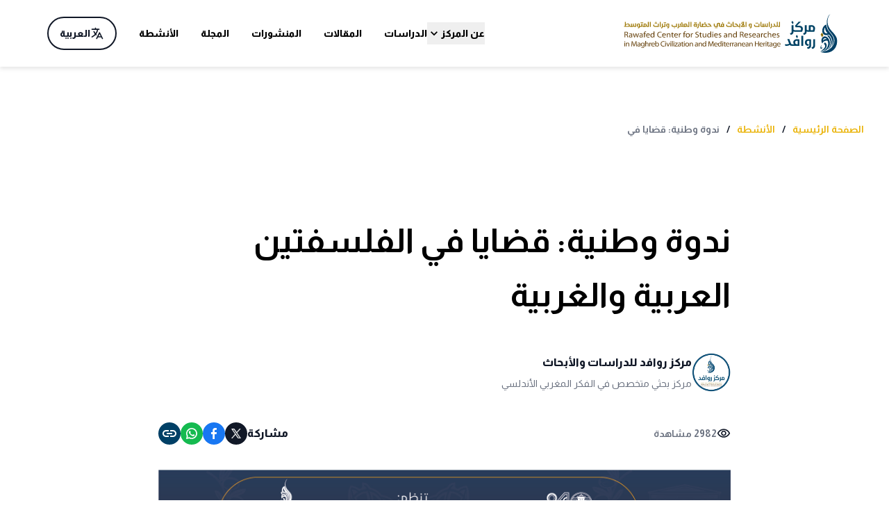

--- FILE ---
content_type: text/html; charset=UTF-8
request_url: https://rawafedcenter.org/articles/c2bd9b51-6f73-4f95-bbb7-cb25b73c7e48
body_size: 24446
content:
<!DOCTYPE html>
<html dir="rtl" lang="ar">
    <head>
        <meta charset="utf-8">
        <meta name="viewport" content="width=device-width, initial-scale=1">
        <meta name="csrf-token" content="voGL7aTuF3M7IMj8mALPeb5zT9nh8KWTeVx00sZf">

        <title> ندوة وطنية: قضايا في الفلسفتين العربية والغربية |  Rawafed center</title>
        <meta name="description" content=" ندوة وطنية: قضايا في الفلسفتين العربية والغربية -  مركز روافد">
        <meta property="og:url" content="https://rawafedcenter.org/articles/c2bd9b51-6f73-4f95-bbb7-cb25b73c7e48" />
        <meta property="og:title" content=" ندوة وطنية: قضايا في الفلسفتين العربية والغربية -  مركز روافد" />
        <meta property="og:type" content="article" />
        <meta property="og:description" content="تنظم كلية الآداب والعلوم الإنسانية، بتنسيق مع: شعبة الفلسفة، وفريق البحث الفلسفة والفكر النقدي، وتكوين الدكتوراه أسئلة الفلسفة ومجالاتها، وماستر: الفلسفة والفكر المعاصر. وبشراكة مع مركز روافد للدراسات والأبحاث في حضارة المغرب وتراث المتوسط، ندوة وطنية في موضوع:" />
        <meta property="og:image" content="https://rawafedcenter.org/media/299/ندوة-الرباط-web.jpg" />
        <meta property="og:image:alt" content=" ندوة وطنية: قضايا في الفلسفتين العربية والغربية -  مركز روافد" />
        <meta property="og:site_name" content="Rawafed center">

        <meta name="twitter:site" content="@centrerawafed">
        <meta name="twitter:card" content="photo" />
        <meta name="twitter:title" content=" ندوة وطنية: قضايا في الفلسفتين العربية والغربية  - مركز روافد" />
        <meta name="twitter:description" content="تنظم كلية الآداب والعلوم الإنسانية، بتنسيق مع: شعبة الفلسفة، وفريق البحث الفلسفة والفكر النقدي، وتكوين الدكتوراه أسئلة الفلسفة ومجالاتها، وماستر: الفلسفة والفكر المعاصر. وبشراكة مع مركز روافد للدراسات والأبحاث في حضارة المغرب وتراث المتوسط، ندوة وطنية في موضوع:">
        <meta name="twitter:image:src" content="https://rawafedcenter.org/media/299/ندوة-الرباط-web.jpg">


        <link rel="apple-touch-icon" sizes="180x180" href="/apple-touch-icon.png">
        <link rel="icon" type="image/png" sizes="32x32" href="/favicon-32x32.png">
        <link rel="icon" type="image/png" sizes="16x16" href="/favicon-16x16.png">
        <link rel="manifest" href="/site.webmanifest">
        <link rel="mask-icon" href="/safari-pinned-tab.svg" color="#5bbad5">
        <meta name="msapplication-TileColor" content="#da532c">
        <meta name="theme-color" content="#ffffff">


        <!-- Fonts -->
        <link rel="preconnect" href="https://fonts.googleapis.com">
        <link rel="preconnect" href="https://fonts.gstatic.com" crossorigin>
        <link href="https://fonts.googleapis.com/css2?family=Almarai:wght@300;400;700;800&display=swap" rel="stylesheet">

        <!-- Styles -->
        
        <link rel="stylesheet" href="https://cdn.jsdelivr.net/npm/swiper@8/swiper-bundle.min.css" />
        
        <script src="https://cdn.jsdelivr.net/npm/swiper@8/swiper-bundle.min.js"></script>
        
        

        <link rel="preload" as="style" href="https://rawafedcenter.org/build/assets/app-242cf240.css" /><link rel="stylesheet" href="https://rawafedcenter.org/build/assets/app-242cf240.css" />        
        <!-- Scripts -->
        <style >[wire\:loading], [wire\:loading\.delay], [wire\:loading\.inline-block], [wire\:loading\.inline], [wire\:loading\.block], [wire\:loading\.flex], [wire\:loading\.table], [wire\:loading\.grid], [wire\:loading\.inline-flex] {display: none;}[wire\:loading\.delay\.shortest], [wire\:loading\.delay\.shorter], [wire\:loading\.delay\.short], [wire\:loading\.delay\.long], [wire\:loading\.delay\.longer], [wire\:loading\.delay\.longest] {display:none;}[wire\:offline] {display: none;}[wire\:dirty]:not(textarea):not(input):not(select) {display: none;}input:-webkit-autofill, select:-webkit-autofill, textarea:-webkit-autofill {animation-duration: 50000s;animation-name: livewireautofill;}@keyframes livewireautofill { from {} }</style>    
    </head>

    <body class="font-sans antialiased ">
        <div class="min-h-screen">
            <main>
                <div wire:id="DFiw3xP3PJX1cI3r85xi" wire:initial-data="{&quot;fingerprint&quot;:{&quot;id&quot;:&quot;DFiw3xP3PJX1cI3r85xi&quot;,&quot;name&quot;:&quot;articles.article-show&quot;,&quot;locale&quot;:&quot;ar&quot;,&quot;path&quot;:&quot;articles\/c2bd9b51-6f73-4f95-bbb7-cb25b73c7e48&quot;,&quot;method&quot;:&quot;GET&quot;,&quot;v&quot;:&quot;acj&quot;},&quot;effects&quot;:{&quot;listeners&quot;:[],&quot;path&quot;:&quot;https:\/\/rawafedcenter.org\/articles\/c2bd9b51-6f73-4f95-bbb7-cb25b73c7e48&quot;},&quot;serverMemo&quot;:{&quot;children&quot;:{&quot;l4131060015-0&quot;:{&quot;id&quot;:&quot;8lWW9TuCwAiqI7ol0qjE&quot;,&quot;tag&quot;:&quot;div&quot;}},&quot;errors&quot;:[],&quot;htmlHash&quot;:&quot;222f6cd5&quot;,&quot;data&quot;:{&quot;post&quot;:[]},&quot;dataMeta&quot;:{&quot;models&quot;:{&quot;post&quot;:{&quot;class&quot;:&quot;App\\Models\\Post&quot;,&quot;id&quot;:79,&quot;relations&quot;:[&quot;media&quot;,&quot;type&quot;,&quot;author&quot;],&quot;connection&quot;:&quot;pgsql&quot;,&quot;collectionClass&quot;:null}}},&quot;checksum&quot;:&quot;8b2c7dae1133d3e812be0d061b9418f9e26bbd45077484a3ec0412d3ba4761b5&quot;}}" class="pt-32 lg:pt-44">
    <nav 
    x-data="nav()"
    x-init="mounted"
    x-cloak
    x-ref="nav"
    id="navbar"
    class="hidden lg:flex fixed top-0 inset-x-0 z-52 bg-white rawafid-drop-shadow-2"
>
    <div    
        class="container mx-auto flex justify-between items-center h-24 px-9"
    >
        <a href="https://rawafedcenter.org" class="w-auto h-14">
            <img class="w-full h-full" src="https://rawafedcenter.org/images/logo.svg" alt="Rawafid center">
        </a>

        <ul class="flex items-center space-x-3 xl:space-x-8 rtl:space-x-reverse font-extrabold">
            <li class="relative group">
                <button
                    class="flex items-center justify-center group relative hover:translate-y-[2px] duration-300 h-full py-1.5 text-sm"
                    
                    :class="{
                        '!border-gray-900': !isHome || !isTop,
                        '!border-white': isHome && isTop
                    }"
                >                    
                    <span>عن المركز</span>

                    <svg 
class="fill-current group-hover:!rotate-180"
width="20" height="20" viewBox="0 0 20 20" fill="none" xmlns="http://www.w3.org/2000/svg">
    <path d="M15 8.33296L13.825 7.15796L10 10.975L6.175 7.15796L5 8.33296L10 13.333L15 8.33296Z"/>
</svg>
                    </button>

                <ul class="absolute top-full inset-x-0 bg-white w-44 py-2.5 shadow-center hidden group-hover:block rounded-xl z-50">
                    <li><a href="https://rawafedcenter.org/about-us" class="text-sm text-gray-900 bold px-6 py-2 block hover:text-dark-gold">من نحن</a></li>
                    <li><a href="https://rawafedcenter.org/members" class="text-sm text-gray-900 bold px-6 py-2 block hover:text-dark-gold">فريق المركز</a></li>
                </ul>
            </li>

            <li>
    <a
        href="https://rawafedcenter.org/studies"

        class="group relative flex items-center hover:translate-y-[2px] text-sm duration-300 justify-center h-full py-1.5  border-gray-600"
        
        :class="{
            '!border-gray-900': !isHome || !isTop,
            '!border-white': isHome && isTop
        }"
    >
        <span>الدراسات</span>
    </a>
</li>

            <li>
    <a
        href="https://rawafedcenter.org/articles"

        class="group relative flex items-center hover:translate-y-[2px] text-sm duration-300 justify-center h-full py-1.5  border-gray-600"
        
        :class="{
            '!border-gray-900': !isHome || !isTop,
            '!border-white': isHome && isTop
        }"
    >
        <span>المقالات</span>
    </a>
</li>

            <li>
    <a
        href="https://rawafedcenter.org/publications"

        class="group relative flex items-center hover:translate-y-[2px] text-sm duration-300 justify-center h-full py-1.5  border-gray-600"
        
        :class="{
            '!border-gray-900': !isHome || !isTop,
            '!border-white': isHome && isTop
        }"
    >
        <span>المنشورات</span>
    </a>
</li>

            <li>
    <a
        href="https://rawafedcenter.org/magazine"

        class="group relative flex items-center hover:translate-y-[2px] text-sm duration-300 justify-center h-full py-1.5"
        
        :class="{
            '!border-gray-900': !isHome || !isTop,
            '!border-white': isHome && isTop
        }"
    >
        <span>المجلة</span>
    </a>
</li>

            <li>
    <a
        href="https://rawafedcenter.org/activities"

        class="group relative flex items-center hover:translate-y-[2px] text-sm duration-300 justify-center h-full py-1.5  border-gray-600"
        
        :class="{
            '!border-gray-900': !isHome || !isTop,
            '!border-white': isHome && isTop
        }"
    >
        <span>الأنشطة</span>
    </a>
</li>

            <div 
    class="relative" 
    x-data="{ show: false }"
>
    <button 
        class="flex items-center justify-center border-2 rounded-full py-3 px-4 gap-x-2 text-sm bg-white/10 font-extrabold" 
        :class="{
            'text-gray-900 border-gray-900 hover:bg-gray-200/50': !isHome || !isTop,
            'text-white border-white hover:bg-white/50': isHome && isTop,
        }"
        x-on:click.prevent="show = !show"
    >
        <svg xmlns="http://www.w3.org/2000/svg" class="h-5 w-5" fill="none" viewBox="0 0 24 24" stroke="currentColor" stroke-width="2"> <path stroke-linecap="round" stroke-linejoin="round" d="M3 5h12M9 3v2m1.048 9.5A18.022 18.022 0 016.412 9m6.088 9h7M11 21l5-10 5 10M12.751 5C11.783 10.77 8.07 15.61 3 18.129" /> </svg>

        <span>العربية</span>
    </button>

    <ul 
        x-cloak 
        x-show="show" 
        x-transition:enter="transition ease-out duration-200"
        x-transition:enter-start="transform opacity-0 scale-95"
        x-transition:enter-end="transform opacity-100 scale-100"
        x-transition:leave="transition ease-in duration-75"
        x-transition:leave-start="transform opacity-100 scale-100"
        x-transition:leave-end="transform opacity-0 scale-95"
        x-on:click.away="show = false"
        class="absolute top-11 left-0 w-48 bg-white text-gray-900 whitespace-nowrap shadow-center font-semibold"
    >
        <li>
            <a href="#" class="px-3 py-4 hover:bg-gray-100 flex justify-between">
                <span> العربية - Arabic </span>
                <svg xmlns="http://www.w3.org/2000/svg" width="24" height="24" viewBox="0 0 24 24"> <path id="Path_985" data-name="Path 985" d="M0,0H24V24H0Z" fill="none"/> <path id="Path_986" data-name="Path 986" d="M9,16.2,4.8,12,3.4,13.4,9,19,21,7,19.6,5.6Z"/> </svg>
            </a>
        </li>

        
    </ul>
</div>        </ul>
    </div>

    <script>
        function nav() {
            return {
                isTop: true,
                pinned: true,
                isHome:  false, 
                addScrollListener() {
                    let menuHeight = this.$refs.nav.clientHeight

                    let header = 0;

                    // if (document.getElementById('header')) {
                    //     header = document.getElementById('header').clientHeight || window.innerHeight
                    // }

                    let headerHeight = header || 600

                    if (document.getElementById("footer-contact")) {
                        headerHeight = 150;
                    }

                    var pxTrigger = 0

                    document.addEventListener('scroll', () => {
                        this.isTop = false

                        const pxFromTop = window.scrollY || window.pageYOffset

                        if (pxFromTop >= headerHeight) {
                            this.pinned = pxFromTop < pxTrigger

                            pxTrigger = pxFromTop
                            
                        } else if (pxFromTop <= 80) {
                            this.pinned = this.isTop = true
                        } else {
                            this.pinned = false
                        }
                    })
                },

                mounted() {
                    this.addScrollListener()
                }
            }
        }
    </script>
</nav>


    <section 
    x-data="setUp()" 
    x-init="mounted" 
    class="absolute top-0 inset-x-0 lg:hidden z-52" 
    :class="{ '!fixed bg-white rawafid-drop-shadow-2': !isTop }"
    x-cloak
>
    <div 
        class="relative z-20 w-full h-16 px-9 flex justify-between items-center text-gray-900"
        :class="{ '!text-white': isTop && !show, 'bg-white rawafid-drop-shadow-2': show }"
    >
        <button @click="show = !show">
            <svg x-show="!show" class="h-6 w-6 fill-current" xmlns="http://www.w3.org/2000/svg" xmlns:xlink="http://www.w3.org/1999/xlink" width="24" height="24" viewBox="0 0 24 24"> <defs><clipPath id="clip-path"><rect id="Rectangle_1351" data-name="Rectangle 1351" width="24" height="24" fill="#fff" stroke="#707070" stroke-width="1"/></clipPath> </defs> <g id="Mask_Group_95" data-name="Mask Group 95" clip-path="url(#clip-path)"><path id="Line_234" data-name="Line 234" d="M0,1.5H21.148v-3H0Z" transform="translate(1.426 9)" fill="#111827"/><path id="Line_235" data-name="Line 235" d="M0,1.5H13.457v-3H0Z" transform="translate(9.117 15)" fill="#111827"/> </g></svg>

            <svg x-show="show" class="h-6 w-6 fill-current" xmlns="http://www.w3.org/2000/svg" xmlns:xlink="http://www.w3.org/1999/xlink" width="24" height="24" viewBox="0 0 24 24"><defs><clipPath id="clip-path"><rect id="Rectangle_1351" data-name="Rectangle 1351" width="24" height="24" fill="#fff" stroke="#707070" stroke-width="1"/></clipPath></defs><g id="Mask_Group_95" data-name="Mask Group 95" clip-path="url(#clip-path)"><path id="Line_234" data-name="Line 234" d="M0,1.5H21.148v-3H0Z" transform="translate(4.523 4.523) rotate(45)" fill="#111827"/><path id="Line_235" data-name="Line 235" d="M0,1.5H21.148v-3H0Z" transform="translate(4.523 19.477) rotate(-45)" fill="#111827"/></g></svg>
        </button>

        <div class="w-auto h-9">
            <img class="w-full h-full" src="https://rawafedcenter.org/images/logo.svg" alt="Rawafid center">
        </div>

        <button class="flex justify-start items-center space-x-1 rtl:space-x-reverse">
            <svg xmlns="http://www.w3.org/2000/svg" class="h-6 w-6 stroke-current" fill="none" viewBox="0 0 24 24" stroke="currentColor" stroke-width="2"> <path stroke-linecap="round" stroke-linejoin="round" d="M3 5h12M9 3v2m1.048 9.5A18.022 18.022 0 016.412 9m6.088 9h7M11 21l5-10 5 10M12.751 5C11.783 10.77 8.07 15.61 3 18.129" /> </svg>

            <span class="text-sm font-bold">ع</span>
        </button>
    </div>

    <nav 
        x-show="show"
        
        class="fixed inset-0 bg-white h-screen z-10 overflow-scroll scrollbar-none overscroll-none"
    >
        <ul class="px-9 py-20">
            <li x-data="{ open: false }" class="relative py-8 w-full border-b border-gray-200">
                <button 
                    x-on:click="open = !open"
                    class="flex items-center justify-between w-full"
                >
                    <span class="text-xl font-bold">عن المركز</span>

                    
                </button>

                <ul x-show="open">
                    <li><a href="https://rawafedcenter.org/about-us" class="text-xl text-gray-900 bold py-2 block hover:text-dark-gold">من نحن</a></li>
                    <li><a href="https://rawafedcenter.org/members"" class="text-xl text-gray-900 bold py-2 block hover:text-dark-gold">فريق المركز</a></li>
                </ul>
            </li>
            
            <li class="relative py-10 w-full border-b border-gray-200">
    <a href="https://rawafedcenter.org/studies" class="inline-flex absolute inset-y-0 lg:ltr:pr-2.5 lg:rtl:pl-2.5 h-full items-center ">
        <span class="text-xl font-bold">الدراسات</span>
    </a>
</li>
            <li class="relative py-10 w-full border-b border-gray-200">
    <a href="https://rawafedcenter.org/articles" class="inline-flex absolute inset-y-0 lg:ltr:pr-2.5 lg:rtl:pl-2.5 h-full items-center ">
        <span class="text-xl font-bold">المقالات</span>
    </a>
</li>
            <li class="relative py-10 w-full border-b border-gray-200">
    <a href="https://rawafedcenter.org/publications" class="inline-flex absolute inset-y-0 lg:ltr:pr-2.5 lg:rtl:pl-2.5 h-full items-center ">
        <span class="text-xl font-bold">المنشورات</span>
    </a>
</li>
            <li class="relative py-10 w-full border-b border-gray-200">
    <a href="https://rawafedcenter.org/magazine" class="inline-flex absolute inset-y-0 lg:ltr:pr-2.5 lg:rtl:pl-2.5 h-full items-center ">
        <span class="text-xl font-bold">المجلة</span>
    </a>
</li>
            <li class="relative py-10 w-full border-b border-gray-200">
    <a href="https://rawafedcenter.org/activities" class="inline-flex absolute inset-y-0 lg:ltr:pr-2.5 lg:rtl:pl-2.5 h-full items-center ">
        <span class="text-xl font-bold">الأنشطة</span>
    </a>
</li>
        </ul>

        <ul class="space-y-16 bg-gray-200 px-9 py-20">
            <li>
                <a href="/privacy-policy" class="text-base font-bold text-gray-500">سياسة الخصوصية</a>
            </li>

            <li>
                <a href="/cookie-policy" class="text-base font-bold text-gray-500">سياسة ملفات الارتبط</a>
            </li>
        </ul>
    </nav>

    <script>
        function setUp() {
            return {
                isTop: true,

                show : false,

                addScrollListener() {
                    let header = 0;

                    if (document.getElementById('header')) {
                        header = document.getElementById('header').clientHeight || window.innerHeight
                    }

                    let headerHeight = header;

                    var pxTrigger = 0;

                    document.addEventListener('scroll', () => {
                        const pxFromTop = window.scrollY || window.pageYOffset

                        if (pxFromTop >= headerHeight) {
                            this.pinned = pxFromTop < pxTrigger

                            this.isTop = false

                            pxTrigger = pxFromTop
                        } else if (pxFromTop <= 80) {
                            this.pinned = true
                            this.isTop = true
                        } else {
                            this.pinned = false
                        }
                    })
                },

                mounted() {
                    this.addScrollListener()
                }
            }
        }
    </script>
</section>

    <div class="container mx-auto px-9" itemscope itemtype="http://schema.org/BreadcrumbList">
        <ul class="flex items-center [&_li]:after:content-['/'] [&_li]:after:mx-2.5 [&_li:last-child]:after:content-[''] [&_li:last-child]:text-gray-500 [&_li:last-child]:line-clamp-1 [&_li:last-child]:w-40 [&_li]:after:text-gray-900 text-yellow-500 text-sm font-bold" aria-label="Breadcrumb">
    <li itemprop="itemListElement" itemscope itemtype="http://schema.org/ListItem" class="flex items-center">
    <a href="https://rawafedcenter.org" title="الصفحة الرئيسية" aria-label="Home" itemprop="item">
        <span class="hidden lg:block">الصفحة الرئيسية</span>
                
               <svg class="block lg:hidden" xmlns="http://www.w3.org/2000/svg" height="24" viewBox="0 -960 960 960" width="24"><path d="M240-200h120v-240h240v240h120v-360L480-740 240-560v360Zm-80 80v-480l320-240 320 240v480H520v-240h-80v240H160Zm320-350Z"/></svg>
    </a>

    <meta itemprop="position" content="1">
</li>
            <li itemprop="itemListElement" itemscope itemtype="http://schema.org/ListItem" class="flex items-center">
    <a href="https://rawafedcenter.org/articles" title="الأنشطة" aria-label="posts" itemprop="item">
        الأنشطة
    </a>

    <meta itemprop="position" content="1">
</li>
            <li itemprop="itemListElement" itemscope itemtype="http://schema.org/ListItem" class="flex items-center">
    <a href="https://rawafedcenter.org/articles/c2bd9b51-6f73-4f95-bbb7-cb25b73c7e48" title="ندوة وطنية: قضايا في الفلسفتين العربية والغربية" aria-label="post-show" itemprop="item">
        ندوة وطنية: قضايا في الفلسفتين العربية والغربية
    </a>

    <meta itemprop="position" content="1">
</li>
</ul>    </div>

    <article class="max-w-4xl mx-auto px-9 mt-16 lg:mt-28" itemscope itemtype="http://schema.org/Article">
        <header class="space-y-8 lg:space-y-11 mb-9">
            <div class="flex items-center">
                <h1 class=" font-bold text-2xl lg:text-5xl !leading-relaxed" itemprop="headline">ندوة وطنية: قضايا في الفلسفتين العربية والغربية</h1>
            </div>

            <div class="flex items-start justify-between">
                                    <a href="https://rawafedcenter.org/@centre-rawafed/bio" class="flex items-center gap-x-4 group" itemprop="author" itemscope itemtype="http://schema.org/Person">
                        <div class="shrink-0">
                            <img src="https://rawafedcenter.org/avatars/lB2tqEPH35bUt6cRP5b3qo3udUSZxVr57bBCOjug.png" alt="مركز روافد للدراسات والأبحاث" class="size-14 rounded-full object-center object-fill bg-gray-200">
                        </div>
                        
                        <div class="space-y-2">
                            <div class="flex items-center font-extrabold gap-x-2.5 group-hover:underline">
                                <span class="text-gray-900" itemprop="name">مركز روافد للدراسات والأبحاث</span>
                            </div>

                            <div class="text-sm text-gray-500 line-clamp-1">مركز بحثي متخصص في الفكر المغربي الأندلسي</div>
                        </div>
                    </a>
                            </div>

            <div class="flex flex-col lg:flex-row lg:items-center justify-between gap-y-6">
                <div class="flex items-center gap-x-4">
                    
                    <div class="flex items-center gap-x-1">
    <svg class="fill-gray-900" width="20" height="20" viewBox="0 0 20 20" fill="none" xmlns="http://www.w3.org/2000/svg"> <g clip-path="url(#clip0_610_540)"> <path d="M10 5.00001C13.1584 5.00001 15.975 6.77501 17.35 9.58334C15.975 12.3917 13.1584 14.1667 10 14.1667C6.84171 14.1667 4.02504 12.3917 2.65004 9.58334C4.02504 6.77501 6.84171 5.00001 10 5.00001ZM10 3.33334C5.83337 3.33334 2.27504 5.92501 0.833374 9.58334C2.27504 13.2417 5.83337 15.8333 10 15.8333C14.1667 15.8333 17.725 13.2417 19.1667 9.58334C17.725 5.92501 14.1667 3.33334 10 3.33334ZM10 7.50001C11.15 7.50001 12.0834 8.43334 12.0834 9.58334C12.0834 10.7333 11.15 11.6667 10 11.6667C8.85004 11.6667 7.91671 10.7333 7.91671 9.58334C7.91671 8.43334 8.85004 7.50001 10 7.50001ZM10 5.83334C7.93337 5.83334 6.25004 7.51668 6.25004 9.58334C6.25004 11.65 7.93337 13.3333 10 13.3333C12.0667 13.3333 13.75 11.65 13.75 9.58334C13.75 7.51668 12.0667 5.83334 10 5.83334Z"/> </g> <defs> <clipPath id="clip0_610_540"> <rect width="20" height="20" fill="white"/> </clipPath> </defs> </svg>
        <span class="text-sm font-bold text-gray-500">2982 مشاهدة</span>
</div>                </div>

                <div class="flex items-center gap-x-3.5">
                    <div class="text-gray-900 font-extrabold">مشاركة</div>

                    <div class="flex items-center gap-x-3.5 [&_a]:size-8 [&_a]:rounded-full [&_a]:flex [&_a]:items-center [&_a]:justify-center text-white">
                        <a 
                            href="https://twitter.com/share?url=https://rawafedcenter.org/articles/c2bd9b51-6f73-4f95-bbb7-cb25b73c7e48&text=ندوة وطنية: قضايا في الفلسفتين العربية والغربية"

                            class="bg-gray-900 hover:translate-y-1 duration-200"
                        >
                            <svg class="fill-current" width="14" height="14" viewBox="0 0 14 14" fill="none" xmlns="http://www.w3.org/2000/svg">
    <g clip-path="url(#clip0_201_834)">
    <path d="M8.30314 5.92804L13.4029 0H12.1944L7.7663 5.14724L4.22958 0H0.150391L5.4986 7.78354L0.150391 14H1.35894L6.03514 8.56434L9.77017 14H13.8494L8.30314 5.92804ZM6.64787 7.85211L6.10598 7.07705L1.79439 0.909771H3.65065L7.13015 5.88696L7.67204 6.66202L12.195 13.1316H10.3387L6.64787 7.85211Z"/>
    <path fill-rule="evenodd" clip-rule="evenodd" d="M8.3029 5.92853L13.8491 14.0001H9.76993L6.03489 8.5644L1.35869 14.0001H0.150148L5.49836 7.78359L0.150148 5.6982e-05H4.22934L7.76606 5.14729L12.1942 5.6982e-05H13.4026L8.3029 5.92853ZM7.78678 4.76543L12.0871 -0.233276H13.9112L8.5968 5.94425L14.2926 14.2334H9.64715L6.01418 8.94626L1.46576 14.2334H-0.358398L5.20429 7.76763L-0.293286 -0.233276H4.35212L7.78678 4.76543ZM6.88096 7.77899L10.4601 12.8983H11.7469L6.93868 6.02071L3.52883 1.14316H2.24198L6.29697 6.9434L6.88096 7.77899ZM6.64762 7.85217L10.3385 13.1317H12.1947L3.65041 0.909828H1.79415L6.64762 7.85217Z" />
    </g>
    <defs>
    <clipPath id="clip0_201_834">
    <rect width="14" height="14" fill="white"/>
    </clipPath>
    </defs>
</svg>
                            </a>

                        <a 
                            href="https://www.facebook.com/sharer.php?u=https://rawafedcenter.org/articles/c2bd9b51-6f73-4f95-bbb7-cb25b73c7e48"
                            target="_blank"
                            class="bg-[#1877F2] hover:translate-y-1 duration-200"
                        >
                            <svg 
class="fill-current h-4 w-auto"
xmlns="http://www.w3.org/2000/svg" width="12.948" height="25.524" viewBox="0 0 12.948 25.524"><path d="M69.663,48.347,69.24,51.9a.672.672,0,0,1-.672.6H64.874V63.043a.477.477,0,0,1-.47.48H60.639a.477.477,0,0,1-.47-.484l.02-10.542h-2.8a.672.672,0,0,1-.672-.672V48.273a.672.672,0,0,1,.672-.672h2.781V44.156c0-3.986,2.371-6.156,5.844-6.156H68.86a.672.672,0,0,1,.672.672v2.992a.672.672,0,0,1-.672.672H67.117c-1.887.03-2.243.934-2.243,2.284v2.972h4.134a.672.672,0,0,1,.655.756Z" transform="translate(-56.72 -38)"/> </svg>
                          </a>

                        <a 
                            href="https://wa.me/?text=ندوة وطنية: قضايا في الفلسفتين العربية والغربية https://rawafedcenter.org/articles/c2bd9b51-6f73-4f95-bbb7-cb25b73c7e48"
                            target="_blank"

                            class="bg-[#15BA50] hover:translate-y-1 duration-200"
                        >
                            <svg 
class="fill-current h-4 w-auto"
id="whats" xmlns="http://www.w3.org/2000/svg" width="22.97" height="23.162" viewBox="0 0 22.97 23.162"> <g id="Layer_2" data-name="Layer 2"> <g id="_08.whatsapp" data-name="08.whatsapp"> <g id="icon"> <path id="Path_983" data-name="Path 983" d="M57.959,41.408A11.489,11.489,0,0,0,39.552,54.7L38.333,60.62a.433.433,0,0,0,.07.344.442.442,0,0,0,.469.183l5.79-1.374A11.489,11.489,0,0,0,57.95,41.408Zm-1.81,14.436a9.009,9.009,0,0,1-10.362,1.7l-.811-.4-3.556.841v-.046l.75-3.587-.4-.78A9,9,0,0,1,56.149,43.124l.04.055a9,9,0,0,1-.046,12.672Z" transform="translate(-38.299 -37.997)" /> <path id="Path_984" data-name="Path 984" d="M68.827,66.85a3.756,3.756,0,0,1-1.99,1.734c-1.524.366-3.843,0-6.747-2.685l-.037-.034c-2.526-2.359-3.2-4.324-3.048-5.882a3.728,3.728,0,0,1,1.448-2.209.829.829,0,0,1,1.3.3l.936,2.115a.823.823,0,0,1-.1.841l-.475.61a.808.808,0,0,0-.064.9A8.838,8.838,0,0,0,61.65,64.33a9.5,9.5,0,0,0,2.225,1.594.808.808,0,0,0,.881-.186l.546-.555a.826.826,0,0,1,.832-.232l2.225.637a.835.835,0,0,1,.469,1.262Z" transform="translate(-51.291 -51.612)" /> </g> </g> </g> </svg>
                          </a>

                        <a
                            href="#"
                            x-data="{ copied: false }"
                            x-on:click.away="copied = false"
                            x-cloak
                            x-on:click.prevent="copied = true"
                            type="button"
                            data-clipboard-text="https://rawafedcenter.org/articles/c2bd9b51-6f73-4f95-bbb7-cb25b73c7e48"
                            class="relative clipboard bg-[#004066] hover:translate-y-1 duration-200"
                        >
                            <span
                                x-show="copied" 
                                x-transition:enter="transition ease-out duration-300" 
                                x-transition:enter-start="opacity-0 scale-90"
                                class="absolute -top-7 bg-gray-900 text-white rounded-md py-1 px-2 text-xs whitespace-nowrap z-40"
                            >تم نسخه</span>
                            
                            <svg class="fill-current" xmlns="http://www.w3.org/2000/svg" height="24" viewBox="0 -960 960 960" width="24"><path d="M440-280H280q-83 0-141.5-58.5T80-480q0-83 58.5-141.5T280-680h160v80H280q-50 0-85 35t-35 85q0 50 35 85t85 35h160v80ZM320-440v-80h320v80H320Zm200 160v-80h160q50 0 85-35t35-85q0-50-35-85t-85-35H520v-80h160q83 0 141.5 58.5T880-480q0 83-58.5 141.5T680-280H520Z"/></svg>                        </a>
                    </div>
                </div>
            </div>
        </header>

        <div itemprop="articleBody">
            <div class="w-full flex justify-center mb-9">                
                <img loading="lazy" src="https://rawafedcenter.org/media/299/ندوة-الرباط-web.jpg" alt="ندوة الرباط web">
            </div>

            <div 
                class="!leading-loose text-gray-700 prose prose-sm lg:prose-lg xl:prose-xl max-w-none text-justify" 
                itemprop="description"
            >
                <p style="text-align: justify">تنظم كلية الآداب والعلوم الإنسانية، بتنسيق مع: <strong>شعبة الفلسفة</strong>، و<strong>فريق البحث الفلسفة والفكر النقدي</strong>، وتكوين الدكتوراه <strong>أسئلة الفلسفة ومجالاته</strong>ا، وماستر: <strong>الفلسفة والفكر المعاص</strong>ر. وبشراكة مع <strong>مركز روافد للدراسات والأبحاث في حضارة المغرب وتراث المتوسط</strong>، ندوة وطنية في موضوع:</p><p style="text-align: center"><strong>قضايا في الفلسفتين العربية والغربية</strong></p><p></p><img src="https://rawafedcenter.org/media/297/1.jpg" alt="1" title="1"><img src="https://rawafedcenter.org/media/296/2.jpg" alt="2" title="2">
            </div>
        </div>

        
        <hr class="border-gray-100 mt-11 mb-4">

                    <div class="flex items-start justify-between">
                <a href="https://rawafedcenter.org/@centre-rawafed/bio" class="flex items-center gap-x-4 group" itemprop="author" itemscope itemtype="http://schema.org/Person">
                    <div class="shrink-0">
                        <img src="https://rawafedcenter.org/avatars/lB2tqEPH35bUt6cRP5b3qo3udUSZxVr57bBCOjug.png" alt="مركز روافد للدراسات والأبحاث" class="size-14 rounded-full object-center object-fill bg-gray-200">
                    </div>
                    
                    <div class="space-y-2">
                        <div class="flex items-center font-extrabold gap-x-2.5 group-hover:underline">
                            <span class="text-gray-900" itemprop="name">مركز روافد للدراسات والأبحاث</span>
                        </div>

                        <div class="text-sm text-gray-500 line-clamp-1">مركز بحثي متخصص في الفكر المغربي الأندلسي</div>
                    </div>
                </a>
            </div>

            <hr class="border-gray-100 mt-6 mb-4">
        

        <div class="flex flex-col lg:flex-row lg:items-center justify-between gap-y-6">
            <div class="flex items-center gap-x-4">

                
                <div class="flex items-center gap-x-1">
    <svg class="fill-gray-900" width="20" height="20" viewBox="0 0 20 20" fill="none" xmlns="http://www.w3.org/2000/svg"> <g clip-path="url(#clip0_610_540)"> <path d="M10 5.00001C13.1584 5.00001 15.975 6.77501 17.35 9.58334C15.975 12.3917 13.1584 14.1667 10 14.1667C6.84171 14.1667 4.02504 12.3917 2.65004 9.58334C4.02504 6.77501 6.84171 5.00001 10 5.00001ZM10 3.33334C5.83337 3.33334 2.27504 5.92501 0.833374 9.58334C2.27504 13.2417 5.83337 15.8333 10 15.8333C14.1667 15.8333 17.725 13.2417 19.1667 9.58334C17.725 5.92501 14.1667 3.33334 10 3.33334ZM10 7.50001C11.15 7.50001 12.0834 8.43334 12.0834 9.58334C12.0834 10.7333 11.15 11.6667 10 11.6667C8.85004 11.6667 7.91671 10.7333 7.91671 9.58334C7.91671 8.43334 8.85004 7.50001 10 7.50001ZM10 5.83334C7.93337 5.83334 6.25004 7.51668 6.25004 9.58334C6.25004 11.65 7.93337 13.3333 10 13.3333C12.0667 13.3333 13.75 11.65 13.75 9.58334C13.75 7.51668 12.0667 5.83334 10 5.83334Z"/> </g> <defs> <clipPath id="clip0_610_540"> <rect width="20" height="20" fill="white"/> </clipPath> </defs> </svg>
        <span class="text-sm font-bold text-gray-500">2982 مشاهدة</span>
</div>            </div>

            <div class="flex items-center gap-x-3.5">
                <div class="text-gray-900 font-extrabold">مشاركة</div>

                <div class="flex items-center gap-x-3.5 [&_a]:size-8 [&_a]:rounded-full [&_a]:flex [&_a]:items-center [&_a]:justify-center text-white">
                    <a 
                        href="https://twitter.com/share?url=https://rawafedcenter.org/articles/c2bd9b51-6f73-4f95-bbb7-cb25b73c7e48&text=ندوة وطنية: قضايا في الفلسفتين العربية والغربية"

                        class="bg-gray-900 hover:translate-y-1 duration-200"
                    >
                        <svg class="fill-current" width="14" height="14" viewBox="0 0 14 14" fill="none" xmlns="http://www.w3.org/2000/svg">
    <g clip-path="url(#clip0_201_834)">
    <path d="M8.30314 5.92804L13.4029 0H12.1944L7.7663 5.14724L4.22958 0H0.150391L5.4986 7.78354L0.150391 14H1.35894L6.03514 8.56434L9.77017 14H13.8494L8.30314 5.92804ZM6.64787 7.85211L6.10598 7.07705L1.79439 0.909771H3.65065L7.13015 5.88696L7.67204 6.66202L12.195 13.1316H10.3387L6.64787 7.85211Z"/>
    <path fill-rule="evenodd" clip-rule="evenodd" d="M8.3029 5.92853L13.8491 14.0001H9.76993L6.03489 8.5644L1.35869 14.0001H0.150148L5.49836 7.78359L0.150148 5.6982e-05H4.22934L7.76606 5.14729L12.1942 5.6982e-05H13.4026L8.3029 5.92853ZM7.78678 4.76543L12.0871 -0.233276H13.9112L8.5968 5.94425L14.2926 14.2334H9.64715L6.01418 8.94626L1.46576 14.2334H-0.358398L5.20429 7.76763L-0.293286 -0.233276H4.35212L7.78678 4.76543ZM6.88096 7.77899L10.4601 12.8983H11.7469L6.93868 6.02071L3.52883 1.14316H2.24198L6.29697 6.9434L6.88096 7.77899ZM6.64762 7.85217L10.3385 13.1317H12.1947L3.65041 0.909828H1.79415L6.64762 7.85217Z" />
    </g>
    <defs>
    <clipPath id="clip0_201_834">
    <rect width="14" height="14" fill="white"/>
    </clipPath>
    </defs>
</svg>
                        </a>

                    <a 
                        href="https://www.facebook.com/sharer.php?u=https://rawafedcenter.org/articles/c2bd9b51-6f73-4f95-bbb7-cb25b73c7e48"
                        target="_blank"
                        class="bg-[#1877F2] hover:translate-y-1 duration-200"
                    >
                        <svg 
class="fill-current h-4 w-auto"
xmlns="http://www.w3.org/2000/svg" width="12.948" height="25.524" viewBox="0 0 12.948 25.524"><path d="M69.663,48.347,69.24,51.9a.672.672,0,0,1-.672.6H64.874V63.043a.477.477,0,0,1-.47.48H60.639a.477.477,0,0,1-.47-.484l.02-10.542h-2.8a.672.672,0,0,1-.672-.672V48.273a.672.672,0,0,1,.672-.672h2.781V44.156c0-3.986,2.371-6.156,5.844-6.156H68.86a.672.672,0,0,1,.672.672v2.992a.672.672,0,0,1-.672.672H67.117c-1.887.03-2.243.934-2.243,2.284v2.972h4.134a.672.672,0,0,1,.655.756Z" transform="translate(-56.72 -38)"/> </svg>
                      </a>

                    <a 
                        href="https://wa.me/?text=ندوة وطنية: قضايا في الفلسفتين العربية والغربية https://rawafedcenter.org/articles/c2bd9b51-6f73-4f95-bbb7-cb25b73c7e48"
                        target="_blank"

                        class="bg-[#15BA50] hover:translate-y-1 duration-200"
                    >
                        <svg 
class="fill-current h-4 w-auto"
id="whats" xmlns="http://www.w3.org/2000/svg" width="22.97" height="23.162" viewBox="0 0 22.97 23.162"> <g id="Layer_2" data-name="Layer 2"> <g id="_08.whatsapp" data-name="08.whatsapp"> <g id="icon"> <path id="Path_983" data-name="Path 983" d="M57.959,41.408A11.489,11.489,0,0,0,39.552,54.7L38.333,60.62a.433.433,0,0,0,.07.344.442.442,0,0,0,.469.183l5.79-1.374A11.489,11.489,0,0,0,57.95,41.408Zm-1.81,14.436a9.009,9.009,0,0,1-10.362,1.7l-.811-.4-3.556.841v-.046l.75-3.587-.4-.78A9,9,0,0,1,56.149,43.124l.04.055a9,9,0,0,1-.046,12.672Z" transform="translate(-38.299 -37.997)" /> <path id="Path_984" data-name="Path 984" d="M68.827,66.85a3.756,3.756,0,0,1-1.99,1.734c-1.524.366-3.843,0-6.747-2.685l-.037-.034c-2.526-2.359-3.2-4.324-3.048-5.882a3.728,3.728,0,0,1,1.448-2.209.829.829,0,0,1,1.3.3l.936,2.115a.823.823,0,0,1-.1.841l-.475.61a.808.808,0,0,0-.064.9A8.838,8.838,0,0,0,61.65,64.33a9.5,9.5,0,0,0,2.225,1.594.808.808,0,0,0,.881-.186l.546-.555a.826.826,0,0,1,.832-.232l2.225.637a.835.835,0,0,1,.469,1.262Z" transform="translate(-51.291 -51.612)" /> </g> </g> </g> </svg>
                      </a>

                    <a
                        href="#"
                        x-data="{ copied: false }"
                        x-on:click.away="copied = false"
                        x-cloak
                        x-on:click.prevent="copied = true"
                        type="button"
                        data-clipboard-text="https://rawafedcenter.org/articles/c2bd9b51-6f73-4f95-bbb7-cb25b73c7e48"
                        class="relative clipboard bg-[#004066] hover:translate-y-1 duration-200"
                    >
                        <span
                            x-show="copied" 
                            x-transition:enter="transition ease-out duration-300" 
                            x-transition:enter-start="opacity-0 scale-90"
                            class="absolute -top-7 bg-gray-900 text-white rounded-md py-1 px-2 text-xs whitespace-nowrap z-40"
                        >تم نسخه</span>
                        
                        <svg class="fill-current" xmlns="http://www.w3.org/2000/svg" height="24" viewBox="0 -960 960 960" width="24"><path d="M440-280H280q-83 0-141.5-58.5T80-480q0-83 58.5-141.5T280-680h160v80H280q-50 0-85 35t-35 85q0 50 35 85t85 35h160v80ZM320-440v-80h320v80H320Zm200 160v-80h160q50 0 85-35t35-85q0-50-35-85t-85-35H520v-80h160q83 0 141.5 58.5T880-480q0 83-58.5 141.5T680-280H520Z"/></svg>                    </a>
                </div>
            </div>
        </div>

        <hr class="border-gray-100 mt-4 mb-10">

        <div class="max-w-2xl mx-auto">
            <div wire:id="8lWW9TuCwAiqI7ol0qjE" wire:initial-data="{&quot;fingerprint&quot;:{&quot;id&quot;:&quot;8lWW9TuCwAiqI7ol0qjE&quot;,&quot;name&quot;:&quot;comments.comments&quot;,&quot;locale&quot;:&quot;ar&quot;,&quot;path&quot;:&quot;articles\/c2bd9b51-6f73-4f95-bbb7-cb25b73c7e48&quot;,&quot;method&quot;:&quot;GET&quot;,&quot;v&quot;:&quot;acj&quot;},&quot;effects&quot;:{&quot;listeners&quot;:[&quot;refresh&quot;],&quot;path&quot;:&quot;https:\/\/rawafedcenter.org\/articles\/c2bd9b51-6f73-4f95-bbb7-cb25b73c7e48&quot;},&quot;serverMemo&quot;:{&quot;children&quot;:[],&quot;errors&quot;:[],&quot;htmlHash&quot;:&quot;7e8b55f5&quot;,&quot;data&quot;:{&quot;perPage&quot;:5,&quot;model&quot;:[],&quot;newUserState&quot;:{&quot;name&quot;:&quot;&quot;,&quot;email&quot;:&quot;&quot;},&quot;newCommentState&quot;:{&quot;body&quot;:&quot;&quot;},&quot;showRegister&quot;:false,&quot;page&quot;:1,&quot;paginators&quot;:{&quot;page&quot;:1}},&quot;dataMeta&quot;:{&quot;models&quot;:{&quot;model&quot;:{&quot;class&quot;:&quot;App\\Models\\Post&quot;,&quot;id&quot;:79,&quot;relations&quot;:[&quot;media&quot;,&quot;type&quot;,&quot;author&quot;],&quot;connection&quot;:&quot;pgsql&quot;,&quot;collectionClass&quot;:null}}},&quot;checksum&quot;:&quot;ff313cf53fae9526d6b98cd605a9af8f143a9844f800a369b3449a6259802f85&quot;}}"
    x-data="{
        init() {
            window.addEventListener('load', function() {
                var hash = window.location.hash;
    
                if (hash) { 
                    var element = document.getElementById(hash.slice(1));
                    
                    if (element) { 
                        setTimeout(function () {
                            element.classList.add('border-b-4')
                            element.classList.add('border-dark-gold')

                            element.scrollIntoView({
                                behavior: 'smooth',
                                block: 'center',
                                inline: 'nearest'
                            });
                        }, 500)
                    }
                }
            })
        }
    }"

    class="px-9 lg:px-0 w-full bg-gray-100"
>
    <div class="mobile-screen pt-8 pb-12 lg:pb-10 lg:px-6">
        <h5 class="text-xl lg:text-3xl font-bold text-gray-900">ما رأيك ؟</h5>

        <div class="mt-5 space-y-12 lg:space-y-0 lg:flex justify-between items-center">
            <h6 class="text-base font-semibold text-gray-900">يهمنا مشاركة رأيك</h6>

            <h6 class="text-sm lg:text-base text-gray-900">تسجيل الدخول ك <span class="font-bold">زائر</span></h6>
        </div>

        <hr class="w-full mt-6 mb-5 border-t border-gray-200">

        <form 
            class="w-full space-y-5 lg:space-y-7" 
            action="#"
            wire:submit.prevent="postComment"
        >
            <div class="relative lg:flex flex-col items-end space-y-2">
                <textarea 
                    rows="4" 
                    class="w-full py-5 px-3 bg-white border-gray-200 text-gray-500 placeholder-gray-400 focus:ring focus:ring-yellow-500 focus:border-yellow-500 rounded-xl " 
                    placeholder="أضف تعليقا"
                    wire:model.defer="newCommentState.body"
                    wire:click="$set('showRegister', true)"
                ></textarea>

                
                <h3 class="text-sm text-gray-400">كلمة 0/1000</h3>
            </div>

                            <div class="flex items-center gap-x-6">
                                    </div>
            
            <button class="w-full py-4 font-bold text-white bg-[#054365] hover:text-[#054365] hover:bg-white hover:-translate-y-2 duration-300 rounded-full" type="submit">أرسل تعليقك</button>
        </form>

        <hr class="w-full mt-5 lg:mt-10 mb-10 lg:mb-8 border-t border-gray-200">

        <div class="text-xl lg:text-2xl font-bold text-gray-900">
            <span>التعليقات</span>

            <span>0</span>
        </div>
        
        <hr class="w-full mt-10 lg:mt-7 mb-5 lg:mb-10 border-t border-gray-200">

        <div class="space-y-6 divide-y">
            
                            <p class="font-bold">لا توجد تعليقات حتى الآن</p>
                    </div>

            </div>
</div>
<!-- Livewire Component wire-end:8lWW9TuCwAiqI7ol0qjE -->        </div>
    </article>

    <div class="lg:container mx-auto mt-16 lg:px-9">
        <div class="bg-[#EFF4FF] h-52 lg:h-96">
            <div class="max-w-6xl mx-auto">
                <div class="px-9 py-7 lg:py-14">
                    <h2 class="font-bold text-4xl lg:text-6xl max-w-sm">المقالات الأكثر مشاهدة</h2>    
                </div>

                <div class="w-full overflow-x-scroll scrollbar-none">
                    <div class="flex lg:grid lg:grid-cols-3 gap-x-9 lg:gap-x-14 w-full snap-x snap-mandatory">
                                                    <a
                                href="https://rawafedcenter.org/articles/fab99725-152d-4a04-aacf-9c62934c14ef"
                                class="w-full min-w-64 h-auto aspect-square hover:shadow-center hover:-translate-y-1 duration-300 group space-y-3 snap-start scroll-mx-9 first:pr-9 last:pl-9 lg:!px-0"
                            >
                                <div class="h-40 lg:h-48 overflow-hidden relative bg-gray-500">
                                    <div class="h-full group-hover:scale-125 group-hover:rotate-6 duration-200 *:object-cover *:object-center *:h-full *:w-full">
                                        <img loading="lazy" src="https://rawafedcenter.org/media/152/التجديد-في-علم-الكلام.jpeg" alt="التجديد في علم الكلام">
                                    </div>
    
                                    <div class="absolute bottom-2.5 right-2.5 font-bold text-sm text-white">
                                        <div class="flex items-center gap-x-1">
                                            <span>3887</span>
                                            <span>مشاهدة</span>
                                        </div>
                                    </div>
                                </div>
    
                                <div class="px-5 pb-5">
                                    <h3 class="text-gray-900 text-xl font-bold line-clamp-3">علم الكلام، إشكالات منهجية ورؤى تقويمية</h3>
                                </div>
                            </a>
                                                    <a
                                href="https://rawafedcenter.org/articles/f804c9c9-7dc3-470d-8436-2557d47a9246"
                                class="w-full min-w-64 h-auto aspect-square hover:shadow-center hover:-translate-y-1 duration-300 group space-y-3 snap-start scroll-mx-9 first:pr-9 last:pl-9 lg:!px-0"
                            >
                                <div class="h-40 lg:h-48 overflow-hidden relative bg-gray-500">
                                    <div class="h-full group-hover:scale-125 group-hover:rotate-6 duration-200 *:object-cover *:object-center *:h-full *:w-full">
                                        <img loading="lazy" src="https://rawafedcenter.org/media/143/ابن-رشد-الفيلسوف.jpg" alt="ابن رشد الفيلسوف">
                                    </div>
    
                                    <div class="absolute bottom-2.5 right-2.5 font-bold text-sm text-white">
                                        <div class="flex items-center gap-x-1">
                                            <span>3373</span>
                                            <span>مشاهدة</span>
                                        </div>
                                    </div>
                                </div>
    
                                <div class="px-5 pb-5">
                                    <h3 class="text-gray-900 text-xl font-bold line-clamp-3">المفكر المغربي محمد المصباحي في رحلته مع ابن رشد</h3>
                                </div>
                            </a>
                                                    <a
                                href="https://rawafedcenter.org/articles/78d9cb1b-f900-4eec-83c8-18c652def978"
                                class="w-full min-w-64 h-auto aspect-square hover:shadow-center hover:-translate-y-1 duration-300 group space-y-3 snap-start scroll-mx-9 first:pr-9 last:pl-9 lg:!px-0"
                            >
                                <div class="h-40 lg:h-48 overflow-hidden relative bg-gray-500">
                                    <div class="h-full group-hover:scale-125 group-hover:rotate-6 duration-200 *:object-cover *:object-center *:h-full *:w-full">
                                        <img loading="lazy" src="https://rawafedcenter.org/media/322/ابن-رشد-والفلسفة-العربية.jpg" alt="ابن رشد والفلسفة العربية">
                                    </div>
    
                                    <div class="absolute bottom-2.5 right-2.5 font-bold text-sm text-white">
                                        <div class="flex items-center gap-x-1">
                                            <span>3361</span>
                                            <span>مشاهدة</span>
                                        </div>
                                    </div>
                                </div>
    
                                <div class="px-5 pb-5">
                                    <h3 class="text-gray-900 text-xl font-bold line-clamp-3">يوم دراسي في موضوع: 
قراءة في كتاب: ابن رشد والفلسفة العربية الإسلامية؛ نحو قراءة مغايرة، تأليف محمد مساعد</h3>
                                </div>
                            </a>
                                            </div>
                </div>
            </div>

            <div></div>
        </div>

        <div class="w-full h-72 bg-white pointer-events-none"></div>
    </div>
</div>

<!-- Livewire Component wire-end:DFiw3xP3PJX1cI3r85xi -->
            </main>
        </div>

        <section class="container mx-auto px-9 mt-24">
    <h5 class="text-xl lg:text-3xl font-extrabold text-gray-900">شارك الموقع عبر وسائل التواصل</h5>

    <div class="mt-11 2xl:mt-14 flex justify-start items-center space-x-4 lg:space-x-4 rtl:space-x-reverse text-white">
        <a 
            href="https://twitter.com/share?url=https://rawafedcenter.org/articles/c2bd9b51-6f73-4f95-bbb7-cb25b73c7e48"
            target="_blank"
            class="border-2 border-gray-900 text-gray-900 rounded-full flex justify-center items-center w-11 h-11 hover:translate-y-1 duration-300"
        >
            <svg class="w-5 h-5 fill-current" width="20" height="20" viewBox="0 0 20 20" fill="none" xmlns="http://www.w3.org/2000/svg"> <g clip-path="url(#clip0_1_6144)"> <path d="M11.8624 8.46862L19.1477 -1.52588e-05H17.4213L11.0954 7.35318L6.04299 -1.52588e-05H0.215576L7.85588 11.1193L0.215576 20H1.94207L8.62235 12.2348L13.9581 20H19.7855L11.8624 8.46862ZM9.49768 11.2173L8.72356 10.1101L2.56415 1.29966H5.21594L10.1867 8.40993L10.9608 9.51716L17.4221 18.7594H14.7703L9.49768 11.2173Z" fill="#0F172A"/> <path fill-rule="evenodd" clip-rule="evenodd" d="M11.8618 8.46926L19.785 20H13.9576L8.6218 12.2348L1.94151 20H0.21502L7.85532 11.1193L0.21502 5.06639e-06H6.04243L11.0949 7.3532L17.4208 5.06639e-06H19.1472L11.8618 8.46926ZM11.1245 6.80768L17.2678 -0.333328H19.8736L12.2817 8.4917L20.4185 20.3333H13.7822L8.5922 12.7803L2.09446 20.3333H-0.511475L7.43522 11.0965L-0.418457 -0.333328H6.21783L11.1245 6.80768ZM9.83046 11.1128L14.9435 18.4261H16.7818L9.91292 8.60094L5.04171 1.63301H3.20334L8.99619 9.91907L9.83046 11.1128ZM9.49713 11.2173L14.7698 18.7594H17.4216L5.21539 1.29968H2.56359L9.49713 11.2173Z" fill="#0F172A"/> </g> <defs> <clipPath id="clip0_1_6144"> <rect width="20" height="20" fill="white"/> </clipPath> </defs> </svg>       
        </a>

        <a 
            href="https://www.facebook.com/sharer.php?u=https://rawafedcenter.org/articles/c2bd9b51-6f73-4f95-bbb7-cb25b73c7e48"
            target="_blank"
            class="border-2 border-gray-900 text-gray-900 rounded-full flex justify-center items-center w-11 h-11 hover:translate-y-1 duration-300"
        >
            <svg class="w-5 h-5 fill-current" width="10" height="19" viewBox="0 0 10 19" fill="none" xmlns="http://www.w3.org/2000/svg"> <path d="M2.11113 4.22226V6.33339H0V9.50005H2.11113V19H6.3333V9.50005H9.1411L9.49996 6.33339H6.3333V4.48614C6.3333 3.63119 6.41776 3.17727 7.73716 3.17727H9.49996V0H6.67111C3.29338 9.07116e-05 2.11113 1.58337 2.11113 4.22226Z"/> </svg>
        </a>

        <a 
            href="https://wa.me/?text=Rawafed center https://rawafedcenter.org/articles/c2bd9b51-6f73-4f95-bbb7-cb25b73c7e48" 
            target="_blank"
            class="border-2 border-gray-900 text-gray-900 rounded-full flex justify-center items-center w-11 h-11 hover:translate-y-1 duration-300"
        >
            <svg class="w-5 h-5 fill-current" width="20" height="20" viewBox="0 0 20 20" fill="none" xmlns="http://www.w3.org/2000/svg"> <path d="M17.115 2.94551C15.4371 1.26246 13.2079 0.229818 10.8297 0.0340194C8.45147 -0.161779 6.08104 0.492175 4.14638 1.87781C2.21172 3.26344 0.840334 5.28943 0.279825 7.58998C-0.280684 9.89053 0.0066252 12.314 1.08988 14.4229L0.0287607 19.5332C0.0172904 19.5844 0.0168066 19.6374 0.0273419 19.6888C0.0378772 19.7402 0.0591948 19.7888 0.0899106 19.8315C0.133688 19.896 0.196255 19.9456 0.269251 19.9739C0.342248 20.0021 0.422197 20.0076 0.498419 19.9896L5.53937 18.803C7.66015 19.8503 10.0869 20.1171 12.3875 19.5557C14.688 18.9943 16.713 17.6413 18.1016 15.7376C19.4903 13.8338 20.1525 11.503 19.9704 9.16032C19.7882 6.8176 18.7735 4.61506 17.1069 2.94501L17.115 2.94551ZM15.5381 15.4122C14.3775 16.5613 12.8829 17.3207 11.2645 17.5836C9.6461 17.8465 7.98534 17.5996 6.51578 16.8777L5.81004 16.5297L2.7164 17.2545V17.2152L3.36801 14.1182L3.02315 13.4446C2.17574 11.7968 1.94913 9.90321 2.3841 8.10451C2.81907 6.30581 3.88705 4.72013 5.39586 3.63283C6.90467 2.54553 8.75523 2.02801 10.6145 2.1734C12.4738 2.31879 14.2197 3.11754 15.5381 4.42592L15.5726 4.47563C17.0227 5.93566 17.8322 7.90488 17.8248 9.95422C17.8174 12.0036 16.9936 13.967 15.533 15.4166L15.5381 15.4122Z"/> <path d="M15.2658 13.1577C14.8905 13.8477 14.2758 14.3795 13.5356 14.6546C12.2088 14.9702 10.1898 14.6546 7.66156 12.3365L7.62948 12.3077C5.43005 10.2695 4.84611 8.57385 4.97643 7.22915C5.14754 6.46193 5.59575 5.78331 6.23654 5.32122C6.3226 5.24924 6.42443 5.19822 6.53392 5.17224C6.6434 5.14626 6.75749 5.14604 6.86708 5.17159C6.97666 5.19714 7.0787 5.24776 7.16504 5.3194C7.25138 5.39105 7.31963 5.48173 7.36433 5.58419L8.17884 7.4101C8.23201 7.52767 8.25193 7.65736 8.23648 7.7853C8.22103 7.91324 8.17078 8.0346 8.09112 8.13639L7.6771 8.66283C7.591 8.77188 7.53966 8.90393 7.52966 9.04208C7.51966 9.18023 7.55145 9.3182 7.62096 9.43833C8.01425 10.0127 8.48474 10.5312 9.01941 10.9794C9.59466 11.5284 10.247 11.9918 10.9562 12.3554C11.0856 12.4073 11.2277 12.4198 11.3644 12.3912C11.501 12.3626 11.6259 12.2942 11.7231 12.1948L12.1978 11.7161C12.2882 11.6199 12.4038 11.5504 12.5316 11.5153C12.6595 11.4802 12.7946 11.4809 12.9221 11.5173L14.8588 12.0671C14.9686 12.098 15.0694 12.1542 15.1532 12.231C15.237 12.3078 15.3014 12.403 15.3412 12.5091C15.3809 12.6151 15.395 12.729 15.3822 12.8414C15.3693 12.9538 15.33 13.0617 15.2673 13.1563L15.2658 13.1577Z"/> </svg>
        </a>

        <button
            x-data="{ copied: false }"
            x-on:click.away="copied = false"
            x-cloak
            x-on:click="copied = true"
            type="button"
            data-clipboard-text="https://rawafedcenter.org/articles/c2bd9b51-6f73-4f95-bbb7-cb25b73c7e48"
            class="clipboard border-2 border-gray-900 text-gray-900 rounded-full flex justify-center items-center w-11 h-11 hover:translate-y-1 duration-300"
        >
            <span
                x-show="copied" 
                x-transition:enter="transition ease-out duration-300" 
                x-transition:enter-start="opacity-0 scale-90"
                class="absolute -top-7 bg-gray-900 text-white rounded-md py-1 px-2 text-xs whitespace-nowrap"
            >تم نسخه</span>

            <svg class="w-6 h-6 fill-current" id="link_black_24dp" xmlns="http://www.w3.org/2000/svg" viewBox="0 0 22.72 22.72"><path stroke-red-500 id="Path_542" data-name="Path 542" d="M16.133,7H12.364V8.938h3.769a2.908,2.908,0,0,1,0,5.814H12.364V16.69h3.769a4.781,4.781,0,0,0,4.711-4.845A4.781,4.781,0,0,0,16.133,7ZM10.48,14.752H6.711a2.908,2.908,0,0,1,0-5.814H10.48V7H6.711A4.781,4.781,0,0,0,2,11.845,4.781,4.781,0,0,0,6.711,16.69H10.48ZM7.653,10.876h7.538v1.938H7.653Z" transform="translate(-0.062 -0.485)"/></svg>
        </button>
    </div>
</section>

        <footer>
    <section class="relative mt-28 lg:mt-32 w-full z-20 py-[60px] lg:pt-20 2xl:pt-36 lg:pb-14 bg-gradient-to-b from-[#004365] to-gray-900">
        <button 
    x-data="display()" 
    x-cloak 
    x-init="mounted" 
    x-ref="button"
    class="fixed bottom-10 left-9 lg:left-10 z-0 bg-white fill-black border-[3px] border-black w-12 h-12 rounded-full flex justify-center items-center hover:-translate-y-1 duration-300"

    :class="{ '!hidden' : isTop }"
>
    <svg class="w-6 h-auto" xmlns="http://www.w3.org/2000/svg" width="30" height="30" viewBox="0 0 30 30">
        <g id="arrow_forward_ios_black_24dp" transform="translate(0 30) rotate(-90)">
        <path id="Path_529" data-name="Path 529" d="M30,30H0V0H30Z" fill="none" opacity="0.87"/>
        <path id="Path_530" data-name="Path 530" d="M7.482,25.475a1.625,1.625,0,0,0,2.259,0l10.6-10.327a1.215,1.215,0,0,0,0-1.752L9.741,3.069a1.625,1.625,0,0,0-2.259,0,1.524,1.524,0,0,0,0,2.2l9.239,9.01-9.252,9.01A1.52,1.52,0,0,0,7.482,25.475Z" transform="translate(1.605 0.721)"/>
        </g>
    </svg>

    <script>
        function display() {
            return {
                isTop : true,

                show(){
                    let header = 0;

                    if (document.getElementById('header')) {
                        header = document.getElementById('header').clientHeight || window.innerHeight
                    }

                    let headerHeight = header;

                    document.addEventListener('scroll', () => {
                        const pxFromTop = window.scrollY || window.pageYOffset

                        if (pxFromTop > headerHeight + 200) {
                            this.isTop = false;
                        } else {
                            this.isTop = true;
                        }
                    })
                },

                mounted() {
                    this.$refs.button.onclick = function()
                    {
                        window.scrollTo({top: 0, behavior: 'smooth'});
                    }

                    this.show();
                },
            }
        }
    </script>
</button>

        <div class="container mx-auto px-9">
            <div class="flex flex-col lg:flex-row lg:justify-between lg:space-x-20 rtl:space-x-reverse divide-y lg:divide-y-0 divide-gray-600">
                <div class="flex-shrink-0 w-full lg:w-72 2xl:w-[350px] flex flex-col divide-y lg:divide-y-0 divide-gray-600">
                    <div class="space-y-7 pb-24 lg:pb-0">
                        <h2 class="text-xl lg:text-lg 2xl:text-xl font-bold text-white">عن المركز</h2>

                        <p class="text-base text-gray-400 text-justify">
    مركز روافد للدراسات والأبحاث في حضارة المغرب وتراث المتوسط،
                        مؤسسة بحثية متخصصة
                        في الفكر المغربي - الأندلسي، والدراسات التراثية.
</p>
                    </div>

                    <div class="pt-7 lg:pt-12 pb-14 space-y-12 lg:space-y-7">
                        <h2 class="text-xl lg:text-lg 2xl:text-xl font-bold text-white">تابعونا</h2>

                        <div class="flex justify-start items-center space-x-9 lg:space-x-5 rtl:space-x-reverse text-gray-400">
                            <a  class="flex justify-center items-center w-9 h-9 rounded-full border-2 border-gray-400 hover:text-white hover:translate-y-1 duration-300" target="_blank" href="https://twitter.com/centrerawafed">
    <svg class="fill-current" width="17" height="17" viewBox="0 0 17 17" fill="none" xmlns="http://www.w3.org/2000/svg"> <g clip-path="url(#clip0_1_887)"> <path d="M9.60845 6.85959L15.5096 0H14.1112L8.98725 5.95609L4.89476 0H0.174561L6.36321 9.00666L0.174561 16.2H1.57302L6.98405 9.91017L11.306 16.2H16.0262L9.60845 6.85959ZM7.69307 9.08601L7.06603 8.18915L2.07691 1.05274H4.22486L8.25114 6.81205L8.87818 7.70891L14.1119 15.1951H11.9639L7.69307 9.08601Z"/> <path fill-rule="evenodd" clip-rule="evenodd" d="M9.60805 6.86007L16.0258 16.2H11.3056L6.98365 9.91015L1.57261 16.2H0.174154L6.3628 9.00664L0.174154 -1.95205e-05H4.89436L8.98685 5.95607L14.1108 -1.95205e-05H15.5092L9.60805 6.86007ZM9.01082 5.51419L13.9869 -0.27002H16.0976L9.94814 6.87826L16.5389 16.47H11.1635L6.95967 10.352L1.6965 16.47H-0.414307L6.02252 8.98818L-0.338963 -0.27002H5.03643L9.01082 5.51419ZM7.96266 9.00131L12.1042 14.9251H13.5933L8.02945 6.96674L4.08377 1.32272H2.5947L7.28691 8.03443L7.96266 9.00131ZM7.69266 9.08599L11.9635 15.1951H14.1115L4.22445 1.05272H2.0765L7.69266 9.08599Z"/> </g> <defs> <clipPath id="clip0_1_887"> <rect width="16.2" height="16.2" fill="white"/> </clipPath> </defs> </svg>
</a>

                            <a  class="flex justify-center items-center w-9 h-9 rounded-full border-2 border-gray-400 hover:text-white hover:translate-y-1 duration-300" target="_blank" href="#">
    <svg class="fill-current w-4 h-4" width="18" height="18" viewBox="0 0 18 18" fill="none" xmlns="http://www.w3.org/2000/svg"> <path d="M13.909 0.818115H4.09081C2.28336 0.818115 0.818115 2.28336 0.818115 4.09081V13.909C0.818115 15.7164 2.28336 17.1817 4.09081 17.1817H13.909C15.7164 17.1817 17.1817 15.7164 17.1817 13.909V4.09088C17.1817 2.28336 15.7165 0.818115 13.909 0.818115ZM12.2726 3.27265H14.7271V5.72719H12.2726V3.27265ZM8.99989 5.72726C10.8073 5.72726 12.2726 7.19251 12.2726 8.99996C12.2726 10.8074 10.8073 12.2727 8.99989 12.2727C7.19244 12.2727 5.72719 10.8074 5.72719 8.99996C5.72719 7.19251 7.19244 5.72726 8.99989 5.72726ZM15.5454 13.909C15.5454 14.8128 14.8127 15.5454 13.909 15.5454H4.09081C3.18708 15.5454 2.45443 14.8128 2.45443 13.909V8.18173H4.17258C3.68124 10.8481 5.44433 13.4078 8.11065 13.8993C10.777 14.3907 13.3368 12.6275 13.8282 9.9612C13.8866 9.64422 13.9137 9.32225 13.909 8.99996C13.9049 8.72541 13.8775 8.45171 13.8271 8.1818H15.5453V13.909H15.5454Z"/></svg>
</a>

                            <a  class="flex justify-center items-center w-9 h-9 rounded-full border-2 border-gray-400 hover:text-white hover:translate-y-1 duration-300" target="_blank" href="https://www.facebook.com/centrerawafed/">
    <svg class="w-6 lg:w-5 h-6 lg:h-5 fill-current" viewBox="0 0 24 24" xmlns="http://www.w3.org/2000/svg"><path fill-rule="evenodd" d="M15.1742424,5.3203125 L17,5.3203125 L17,2.140625 C16.6856061,2.09765625 15.6022727,2 14.3409091,2 C11.7083333,2 9.90530303,3.65625 9.90530303,6.69921875 L9.90530303,9.5 L7,9.5 L7,13.0546875 L9.90530303,13.0546875 L9.90530303,22 L13.4659091,22 L13.4659091,13.0546875 L16.2537879,13.0546875 L16.6969697,9.5 L13.4659091,9.5 L13.4659091,7.05078125 C13.4659091,6.0234375 13.7424242,5.3203125 15.1742424,5.3203125 Z"/></svg>
</a>

                            <a  class="flex justify-center items-center w-9 h-9 rounded-full border-2 border-gray-400 hover:text-white hover:translate-y-1 duration-300" target="_blank" href="https://www.youtube.com/c/rawafedcenter">
    <svg class="w-4 h-4 fill-current" version="1.1" id="Capa_1" xmlns="http://www.w3.org/2000/svg" xmlns:xlink="http://www.w3.org/1999/xlink" x="0px" y="0px" viewBox="0 0 96.875 96.875" style="enable-background:new 0 0 96.875 96.875;" xml:space="preserve"><g><path d="M95.201,25.538c-1.186-5.152-5.4-8.953-10.473-9.52c-12.013-1.341-24.172-1.348-36.275-1.341 c-12.105-0.007-24.266,0-36.279,1.341c-5.07,0.567-9.281,4.368-10.467,9.52C0.019,32.875,0,40.884,0,48.438 C0,55.992,0,64,1.688,71.336c1.184,5.151,5.396,8.952,10.469,9.52c12.012,1.342,24.172,1.349,36.277,1.342 c12.107,0.007,24.264,0,36.275-1.342c5.07-0.567,9.285-4.368,10.471-9.52c1.689-7.337,1.695-15.345,1.695-22.898 C96.875,40.884,96.889,32.875,95.201,25.538z M35.936,63.474c0-10.716,0-21.32,0-32.037c10.267,5.357,20.466,10.678,30.798,16.068 C56.434,52.847,46.23,58.136,35.936,63.474z"/></g><g></g><g></g><g></g><g></g><g></g><g></g><g></g><g></g><g></g><g></g><g></g><g></g><g></g><g></g><g></g></svg>
</a>
                        </div>
                    </div>
                </div>

                <div class="flex-shrink-0 pt-7 lg:py-0 pb-12 space-y-11 lg:space-y-7">
                    <h2 class="text-xl lg:text-lg 2xl:text-xl font-bold text-white">روابط سريعة</h2>

                    <div class="grid grid-cols-2 lg:grid-cols-1 gap-11 lg:gap-y-5">
                        <div 
                            class="flex flex-col relative group"
                            x-data="{ show: false }"
                            x-cloak

                            x-on:click.away="show = false"
                        >
                            <button
                                class="flex items-center hover:text-white hover:underline duration-300 h-full py-1.5 text-gray-400"
                                x-on:click.prevent="show = !show"
                            >                    
                                <span>عن المركز</span>
            
                                <svg 
class="fill-current" x-bind:class="{ 'rotate-180': show }"
width="20" height="20" viewBox="0 0 20 20" fill="none" xmlns="http://www.w3.org/2000/svg">
    <path d="M15 8.33296L13.825 7.15796L10 10.975L6.175 7.15796L5 8.33296L10 13.333L15 8.33296Z"/>
</svg>
                                </button>
            
                            <ul x-show="show" class="text-start lg:absolute bg-transparent lg:bg-gray-900 top-full lg:px-5 lg:py-2.5 z-50 rounded-xl">
                                <li><a href="https://rawafedcenter.org/about-us" class="text-white bold py-2 block hover:underline hover:text-yellow-600 whitespace-nowrap">من نحن</a></li>
                                <li><a href="#" class="text-white bold py-2 block hover:underline hover:text-yellow-600 whitespace-nowrap">فريق المركز</a></li>
                            </ul>
                        </div>

                        <a class="relative 2xl:text-xl text-gray-400 hover:text-white hover:underline duration-300 lg:!text-base" href="https://rawafedcenter.org/studies">الدراسات</a>

                        <a class="relative 2xl:text-xl text-gray-400 hover:text-white hover:underline duration-300 lg:!text-base" href="https://rawafedcenter.org/articles">المقالات</a>

                        <a class="relative 2xl:text-xl text-gray-400 hover:text-white hover:underline duration-300 lg:!text-base" href="https://rawafedcenter.org/publications">المنشورات</a>

                        <a class="relative 2xl:text-xl text-gray-400 hover:text-white hover:underline duration-300 lg:!text-base" href="https://rawafedcenter.org/magazine">المجلة</a>

                        <a class="relative 2xl:text-xl text-gray-400 hover:text-white hover:underline duration-300 lg:!text-base" href="https://rawafedcenter.org/activities">الأنشطة</a>

                    </div>
                </div>

                <div class="pt-7 lg:py-0 pb-11 space-y-11 lg:space-y-7">
                    <h2 class="text-xl lg:text-lg 2xl:text-xl font-bold text-white">للتواصل</h2>

                    <div class="space-y-12 lg:space-y-6">
                        <a href="tel:+212 6 67 83 51 98" class="flex justify-start items-center space-x-5 rtl:space-x-reverse text-base text-gray-400 hover:text-white hover:underline duration-300">
    <svg class="w-5 h-5 fill-white" id="phone_black_24dp" xmlns="http://www.w3.org/2000/svg" viewBox="0 0 20 20"><path id="Path_543" data-name="Path 543" d="M0,0H20V20H0Z" fill="none"/><path id="Path_544" data-name="Path 544" d="M5.941,4.661a10.228,10.228,0,0,0,.374,2.152l-1,1a12.316,12.316,0,0,1-.631-3.148H5.941m8.191,9.985a10.594,10.594,0,0,0,2.16.374v1.238a12.815,12.815,0,0,1-3.157-.623l1-.989M6.738,3H3.831A.833.833,0,0,0,3,3.831,14.121,14.121,0,0,0,17.122,17.953a.833.833,0,0,0,.831-.831v-2.9a.833.833,0,0,0-.831-.831,9.476,9.476,0,0,1-2.966-.474.7.7,0,0,0-.258-.042.851.851,0,0,0-.59.241l-1.828,1.828A12.584,12.584,0,0,1,6.007,9.471L7.835,7.644A.834.834,0,0,0,8.042,6.8a9.437,9.437,0,0,1-.474-2.966A.833.833,0,0,0,6.738,3Z" transform="translate(-0.476 -0.476)"/></svg>

    <span dir="ltr">+212 6 67 83 51 98</span>
</a>

                        <a href="tel:+212 6 67 83 51 98" class="flex justify-start items-center space-x-5 rtl:space-x-reverse text-base text-gray-400 hover:text-white hover:underline duration-300">
    <svg class="w-5 h-5 fill-white" id="phone_iphone_black_24dp" xmlns="http://www.w3.org/2000/svg" width="20" height="20" viewBox="0 0 20 20"><path id="Path_549" data-name="Path 549" d="M0,0H20V20H0Z" fill="none"/><path id="Path_550" data-name="Path 550" d="M13.651,1H7.06A2.071,2.071,0,0,0,5,3.081V17.23a2.071,2.071,0,0,0,2.06,2.081h6.591a2.071,2.071,0,0,0,2.06-2.081V3.081A2.071,2.071,0,0,0,13.651,1Zm-3.3,17.479a1.249,1.249,0,1,1,1.236-1.248A1.241,1.241,0,0,1,10.355,18.479Zm3.707-3.329H6.648V3.5h7.415Z" transform="translate(-0.777 -0.155)"/></svg>

    <span dir="ltr">+212 6 67 83 51 98</span>
</a>

                        <a href="mailto:centrerawafed@gmail.com" class="flex justify-start items-center space-x-5 rtl:space-x-reverse text-base text-gray-400 hover:text-white hover:underline duration-300" target="_blank">
    <svg class="w-5 h-5 fill-white" id="mail_black_24dp" xmlns="http://www.w3.org/2000/svg" width="20" height="20" viewBox="0 0 20 20"> <path id="Path_545" data-name="Path 545" d="M0,0H20V20H0Z" fill="none"/> <path id="Path_546" data-name="Path 546" d="M18.63,5.658A1.665,1.665,0,0,0,16.967,4H3.663A1.665,1.665,0,0,0,2,5.658V15.6a1.665,1.665,0,0,0,1.663,1.658h13.3A1.665,1.665,0,0,0,18.63,15.6Zm-1.663,0L10.315,9.793,3.663,5.658Zm0,9.946H3.663V7.315l6.652,4.144,6.652-4.144Z" transform="translate(-0.315 -0.63)"/></svg>

    <span dir="ltr">centrerawafed@gmail.com</span>
</a>

                        <a class="flex justify-start items-center space-x-5 rtl:space-x-reverse text-base text-gray-400 hover:text-white hover:underline duration-300" href="https://waze.com/ul/hey51w8rhb" target="_blank">
    <svg class="shrink-0"  xmlns="http://www.w3.org/2000/svg" width="19.995" height="19.995" viewBox="0 0 19.995 19.995"> <path id="Path_547" data-name="Path 547" d="M0,0H20V20H0Z" fill="none"/> <path id="Path_548" data-name="Path 548" d="M10.665,10.331a1.666,1.666,0,1,1,1.666-1.666A1.671,1.671,0,0,1,10.665,10.331Zm5-1.5a5,5,0,1,0-10,0c0,1.95,1.625,4.532,5,7.615C14.039,13.364,15.664,10.781,15.664,8.832ZM10.665,2A6.627,6.627,0,0,1,17.33,8.832q0,4.149-6.665,9.831Q4,12.977,4,8.832A6.627,6.627,0,0,1,10.665,2Z" transform="translate(-0.667 -0.334)" fill="#fff"/></svg>

    <span>204، عمارة الجامعة، رقم 04، تجزئة المعمورة، سلا الجديدة - المملكة المغربية.</span>
</a>
                    </div>
                </div>

                <div class="w-full lg:w-[330px] pt-7 lg:py-0 pb-14 space-y-8 lg:space-y-5">
                    <h2 class="text-xl lg:text-lg 2xl:text-xl font-bold text-white">اشترك في القائمة البريدية</h2>

                    <div class="space-y-12 lg:space-y-9">
                        <p
class="post-card-lenght-6 text-base lg:text-lg text-gray-500 leading-7 lg:leading-9 text-justify lg:!text-base !text-gray-400">
    أضف بريدك الإلكتروني ليصلك كل جديد
</p>

                        <form class="space-y-6">
                            <input type="text" class="w-full p-5 bg-transparent rounded-full text-white" placeholder="أدخل بريدك الإلكتروني">

                            <button type="submit" value="اشترك" class="px-8 py-2.5 text-white font-bold rounded-full bg-yellow-600">اشترك</button>
                        </form>
                    </div>
                </div>
            </div>

            <div class="lg:mt-14">
                <div class="lg:flex lg:justify-between items-center lg:pt-14 divide-y lg:divide-y-0 divide-gray-600 border-t border-gray-600">
                    <ul class="h-full w-full lg:w-auto flex flex-col lg:flex-row justify-center items-center space-y-10 lg:space-y-0 lg:gap-x-5 py-10 lg:p-0">
                        <li>
                            <a href="/">
                                <svg width="76" height="56" viewBox="0 0 76 56" fill="none" xmlns="http://www.w3.org/2000/svg"> <path d="M38.2792 48.0321C38.7804 47.9737 39.2723 47.8523 39.7433 47.6707C40.0896 47.5252 40.3719 47.2589 40.5386 46.9209C40.7376 46.4641 40.8288 45.9672 40.805 45.469V36.5464H43.4675V45.3923C43.5778 46.7096 43.164 48.0172 42.3168 49.0282C41.515 49.8226 40.4618 50.3097 39.3401 50.4049L38.2792 48.0321ZM31.8519 48.0321C32.4909 47.9649 33.1196 47.8213 33.7247 47.6044C34.1519 47.4488 34.5204 47.1635 34.7793 46.7881C35.042 46.3443 35.1679 45.8321 35.1411 45.3164V38.7664C34.7407 38.6832 34.3332 38.639 33.9244 38.6345C32.3778 38.6345 31.6046 39.5014 31.6046 41.2352C31.568 41.8881 31.782 42.5302 32.2026 43.0291C32.4265 43.2555 32.696 43.4311 32.9929 43.5442C33.2899 43.6572 33.6075 43.7051 33.9244 43.6847H34.7618L33.7343 45.9623H33.4687C32.6419 45.9743 31.8261 45.7713 31.1004 45.3731C30.4019 44.9863 29.828 44.4069 29.4462 43.7031C29.0352 42.9334 28.8289 42.0701 28.8474 41.1968C28.8361 40.3272 29.0593 39.4708 29.4931 38.7185C29.9235 37.9787 30.5532 37.3765 31.3095 36.9813C32.1469 36.5493 33.078 36.3337 34.019 36.3537C35.2878 36.3918 36.5525 36.5189 37.8037 36.7342V45.2212C37.8485 46.2015 37.6386 47.1766 37.1945 48.0505C36.8129 48.736 36.233 49.2886 35.5316 49.635C34.7028 50.0204 33.8215 50.2796 32.9168 50.4041L31.8519 48.0321ZM8.49023 45.6489C7.91968 45.4783 7.41819 45.129 7.05876 44.652C6.0005 45.4879 4.69701 45.9486 3.35124 45.9623H1.02748L0 43.6839H2.94804C4.11723 43.7373 5.27931 43.4751 6.31359 42.9244L3.78386 36.3561H6.64045L9.0167 42.5271C9.14057 42.8946 9.38991 43.2061 9.72051 43.4065C10.1334 43.6117 10.5919 43.7064 11.0518 43.6815H13.4097C13.0018 43.3462 12.6787 42.9184 12.4672 42.4332C12.2557 41.9481 12.1617 41.4194 12.193 40.8906C12.191 40.087 12.4259 39.3008 12.8682 38.6313C13.3326 37.922 13.9755 37.3489 14.7315 36.9701C15.5528 36.5517 16.463 36.3399 17.3837 36.3529C18.6463 36.3894 19.9047 36.5165 21.1492 36.7334V45.9623H11.0494C10.1854 45.9908 9.32217 45.8851 8.49023 45.6489ZM14.9653 41.2352C14.9523 41.5599 15.0083 41.8837 15.1297 42.1849C15.251 42.4861 15.4349 42.7579 15.6691 42.982C16.1697 43.4382 16.8224 43.689 17.4982 43.6847H18.4875V38.7664C18.0931 38.6839 17.6918 38.6397 17.289 38.6345C15.7399 38.634 14.9655 39.5006 14.9661 41.2344L14.9653 41.2352ZM23.8078 45.9623V31.4195H26.4696V45.9623H23.8078ZM17.4457 35.0826C17.4457 35.0026 17.4457 34.9227 17.4457 34.8387C17.4587 34.5304 17.3772 34.2255 17.2122 33.9653C17.0472 33.7051 16.8067 33.502 16.5232 33.3837C15.7049 32.3996 15.716 32.2117 16.5876 31.1916C16.8228 30.9805 16.9903 30.704 17.0687 30.397C17.0791 30.321 17.0926 30.2483 17.1061 30.1747C17.5833 30.7296 18.0851 31.2652 18.5241 31.8536C18.719 32.0985 18.8298 32.4003 18.8397 32.7138C18.8496 33.0273 18.7581 33.3356 18.579 33.5924C18.2783 34.0881 17.9618 34.5701 17.6572 35.0634C17.6175 35.1281 17.5825 35.1609 17.5459 35.1609C17.5093 35.1609 17.4831 35.1313 17.4449 35.0818L17.4457 35.0826ZM26.2628 27.8012C26.7639 27.7433 27.2558 27.6222 27.7269 27.4406C28.0735 27.2957 28.3561 27.0292 28.5221 26.6907C28.7217 26.2341 28.8129 25.7371 28.7885 25.2389V16.3146H31.4527V22.6367C31.6834 22.9188 31.9787 23.1404 32.3134 23.2824C32.6481 23.4244 33.012 23.4827 33.374 23.4521H34.5144V16.5049C35.7656 16.2895 37.0303 16.1626 38.2991 16.1252C39.24 16.1051 40.1711 16.3205 41.0086 16.7519C41.7651 17.1469 42.3949 17.7492 42.825 18.4891C43.2587 19.2416 43.4818 20.0979 43.4707 20.9674C43.3684 22.6102 42.9825 24.2225 42.3303 25.7322H33.3748C32.6932 25.7141 32.0291 25.5104 31.4535 25.143V25.1622C31.5641 26.4791 31.1506 27.7865 30.3035 28.7973C29.5022 29.5918 28.4492 30.0789 27.3276 30.1739L26.2628 27.8012ZM37.1786 18.5363V23.4521H40.335C40.5763 22.6578 40.7043 21.8331 40.7151 21.0026C40.7151 19.2689 39.9419 18.402 38.3953 18.402C37.9862 18.4041 37.5784 18.4491 37.1786 18.5363ZM7.43571 27.8004C7.9369 27.7426 8.42882 27.6215 8.8998 27.4398C9.24628 27.2946 9.52878 27.0282 9.69506 26.6899C9.89417 26.2332 9.98536 25.7362 9.96147 25.2381V16.3146H12.6288V22.6367C12.8593 22.9188 13.1545 23.1405 13.489 23.2825C13.8236 23.4246 14.1875 23.4828 14.5493 23.4521H22.9545C23.1687 22.8872 23.2904 22.2911 23.3147 21.687C23.3466 21.3498 23.2957 21.0099 23.1665 20.6971C23.0373 20.3843 22.8337 20.1082 22.5736 19.893C21.924 19.49 21.1657 19.3005 20.4041 19.351H15.7065L14.6814 17.0741L20.0247 11.1894H23.2774L17.4202 17.0741H20.8804C22.2436 16.9759 23.5957 17.3807 24.6834 18.2125C25.1271 18.63 25.4732 19.1411 25.6967 19.7091C25.9203 20.2771 26.0159 20.8879 25.9765 21.4975C25.9645 22.2456 25.8425 22.9877 25.6146 23.7C25.4129 24.3955 25.1588 25.0746 24.8544 25.7314H13.8646C13.8356 25.7356 13.8059 25.7316 13.779 25.7199C13.752 25.7082 13.7288 25.6892 13.7119 25.665C13.7019 25.6468 13.6934 25.6279 13.6865 25.6083C13.3155 25.4998 12.9602 25.3431 12.6296 25.1422V25.1614C12.7402 26.4785 12.3263 27.7859 11.4788 28.7965C10.6773 29.5912 9.624 30.0783 8.50217 30.1731L7.43571 27.8004ZM11.1496 14.8508C11.1496 14.7709 11.1496 14.6909 11.1552 14.607C11.1662 14.2984 11.0835 13.9938 10.918 13.7337C10.7524 13.4737 10.512 13.2704 10.2287 13.1512C9.41433 12.1687 9.42387 11.9792 10.2987 10.9591C10.5319 10.7468 10.6979 10.4701 10.7758 10.1637C10.7862 10.0877 10.7989 10.015 10.8116 9.94141C11.2888 10.501 11.7914 11.0319 12.2312 11.6203C12.4259 11.8647 12.5366 12.1661 12.5467 12.4791C12.5567 12.7922 12.4655 13.1001 12.2868 13.3567C11.9878 13.8523 11.6681 14.3344 11.3651 14.8269C11.3269 14.8908 11.2904 14.9244 11.2546 14.9244C11.2188 14.9244 11.1878 14.898 11.1496 14.8508Z" fill="white"/> <path d="M53.4274 44.2417C53.0481 45.1514 51.8671 46.5801 52.0485 48.0702C52.0572 48.2086 52.102 48.3423 52.1786 48.4576C52.2551 48.573 52.3605 48.6661 52.4842 48.7274C53.5976 49.0975 53.9205 47.6409 53.499 46.7943C54.4692 47.5938 53.8171 49.889 52.7737 50.2232C52.5942 50.2867 52.4024 50.3074 52.2135 50.2836C52.0246 50.2598 51.8438 50.1921 51.6854 50.0859C51.5271 49.9798 51.3954 49.838 51.3009 49.6719C51.2064 49.5057 51.1517 49.3198 51.141 49.1287C50.9025 46.9358 52.361 45.221 53.4274 44.2417Z" fill="white"/> <path d="M50.8317 54.4898C52.8451 55.3949 55.0128 55.9024 57.2168 55.9848C65.1393 56.2598 70.0659 52.8813 72.9281 47.9967C75.0431 44.0533 75.6144 39.4573 74.5298 35.1119C73.5206 30.9204 67.3238 24.9645 66.162 23.4775C63.9559 20.6562 61.5614 16.9148 61.2783 12.0725C60.9808 6.98401 62.8449 3.2066 65.016 0.0359739C65.0367 0.0359739 65.0582 0.00639562 65.016 0C63.7292 1.15393 62.7238 2.59002 62.0775 4.19712C61.2791 5.83657 60.7235 7.58453 60.4281 9.38556C59.8373 13.7394 60.712 18.9502 62.0051 21.6635C64.2931 26.4683 71.2238 31.4712 71.2223 38.2226C71.2156 40.1701 70.769 42.0907 69.9164 43.8395C68.5064 46.8167 63.6887 54.5122 50.8301 54.489" fill="white"/> <path d="M57.8364 19.5794C57.8369 21.1615 58.1631 22.7265 58.7945 24.1758C59.4258 25.6251 60.3486 26.9274 61.5049 28.0008C53.763 28.8738 56.8081 20.3428 57.8364 19.5794ZM69.3049 33.6761C68.8126 32.1004 66.5859 29.1728 64.6454 26.7528C62.4099 23.8396 60.246 21.889 59.5184 15.3727C51.1164 18.0252 51.5379 34.6394 63.2792 29.722C65.1767 31.2602 66.8054 34.4867 67.3796 36.0129C68.1219 37.7898 68.4634 39.7099 68.3797 41.6353C68.2959 43.5607 67.789 45.4435 66.8952 47.1485C71.1324 42.3589 70.8716 36.7252 69.3041 33.6753" fill="white"/> <path d="M67.4399 40.3236C67.067 36.664 65.4065 33.2585 62.7574 30.7206C62.0918 30.7206 60.7263 31.7215 60.976 31.9197C63.3898 33.8106 65.0023 36.5496 65.4899 39.5865C65.8691 41.7057 65.7238 43.8862 65.0667 45.9357C64.4096 47.9852 63.2609 49.8406 61.722 51.3384C65.7158 49.4197 67.4391 43.818 67.4391 40.3219" fill="white"/> <path d="M51.2874 53.4442C59.3744 53.1396 62.9396 44.4375 57.7966 41.091C57.0081 41.558 56.4148 42.2965 56.1266 43.1696C58.4169 44.7733 59.8746 48.737 51.2874 53.4474" fill="white"/> <path d="M54.928 38.6248C54.3316 34.4244 59.5406 34.0799 60.0973 36.3255C57.3273 35.8962 55.5794 36.9859 54.928 38.6248ZM55.5786 32.7887C52.4858 34.4252 51.5394 39.0053 53.7646 42.6588C54.3139 41.1566 55.4137 39.9224 56.8389 39.209C58.264 38.4955 59.9065 38.3569 61.4301 38.8214C63.6218 43.5102 61.7236 51.3368 53.3502 53.8607C55.4921 53.7884 57.5772 53.1501 59.3957 52.0101C61.2141 50.87 62.7017 49.2685 63.7086 47.3668C67.0821 39.9023 61.3068 30.0834 55.5786 32.7855" fill="white"/> <path d="M53.6303 26.6042C53.5699 28.4749 55.5222 28.9889 55.1993 30.9036C55.0641 31.7031 54.3452 32.1963 53.8529 32.7703C53.4733 33.2106 53.1181 33.6715 52.7889 34.151C53.0259 33.5278 53.0599 32.845 52.8859 32.2011C52.5256 31.2354 51.0735 30.6102 51.5634 29.403C51.9952 28.3358 53.5356 28.0959 53.6311 26.605" fill="white"/> </svg>
                            </a>
                        </li>

                        <li>
                            <a href="/privacy-policy" target="_blank" class="text-sm font-bold text-white hover:underline underline-offset-1">سياسة الخصوصية</a>
                        </li>

                        <li>
                            <a href="/cookie-policy" target="_blank" class="text-sm font-bold text-white hover:underline underline-offset-1">سياسة ملفات الارتباط</a>
                        </li>
                    </ul>

                    <div class="lg:flex justify-between gap-x-4 items-center font-bold pt-11 lg:p-0 space-y-8 lg:space-y-0 lg:space-x-900 text-sm text-center text-gray-400">
                        <h6 class="space-x-2 rtl:space-x-reverse">
                            <span>تصميم و تطوير</span> <a href="https://linkstom.com/" target="__blank" class="hover:underline">Linkstom group</a> 
                        </h6>

                        <h6>جميع الحقوق محفوظة &copy; 2026</h6>
                    </div>
                </div>
            </div>
        </div>
    </section>
</footer>

        <div wire:id="KRMlGGUEzJ89xcnOn5oB" wire:initial-data="{&quot;fingerprint&quot;:{&quot;id&quot;:&quot;KRMlGGUEzJ89xcnOn5oB&quot;,&quot;name&quot;:&quot;livewire-ui-modal&quot;,&quot;locale&quot;:&quot;ar&quot;,&quot;path&quot;:&quot;articles\/c2bd9b51-6f73-4f95-bbb7-cb25b73c7e48&quot;,&quot;method&quot;:&quot;GET&quot;,&quot;v&quot;:&quot;acj&quot;},&quot;effects&quot;:{&quot;listeners&quot;:[&quot;openModal&quot;,&quot;destroyComponent&quot;]},&quot;serverMemo&quot;:{&quot;children&quot;:[],&quot;errors&quot;:[],&quot;htmlHash&quot;:&quot;4654ec9b&quot;,&quot;data&quot;:{&quot;activeComponent&quot;:null,&quot;components&quot;:[]},&quot;dataMeta&quot;:[],&quot;checksum&quot;:&quot;2f186dde8a461a58d7dd299973fbeb70d95194496ae8e77ba0b8ed976a0ffa53&quot;}}">
            <script>(()=>{var t,e={331:()=>{function t(t){return function(t){if(Array.isArray(t))return e(t)}(t)||function(t){if("undefined"!=typeof Symbol&&null!=t[Symbol.iterator]||null!=t["@@iterator"])return Array.from(t)}(t)||function(t,o){if(!t)return;if("string"==typeof t)return e(t,o);var n=Object.prototype.toString.call(t).slice(8,-1);"Object"===n&&t.constructor&&(n=t.constructor.name);if("Map"===n||"Set"===n)return Array.from(t);if("Arguments"===n||/^(?:Ui|I)nt(?:8|16|32)(?:Clamped)?Array$/.test(n))return e(t,o)}(t)||function(){throw new TypeError("Invalid attempt to spread non-iterable instance.\nIn order to be iterable, non-array objects must have a [Symbol.iterator]() method.")}()}function e(t,e){(null==e||e>t.length)&&(e=t.length);for(var o=0,n=new Array(e);o<e;o++)n[o]=t[o];return n}window.LivewireUIModal=function(){return{show:!1,showActiveComponent:!0,activeComponent:!1,componentHistory:[],modalWidth:null,getActiveComponentModalAttribute:function(t){if(void 0!==this.$wire.get("components")[this.activeComponent])return this.$wire.get("components")[this.activeComponent].modalAttributes[t]},closeModalOnEscape:function(t){if(!1!==this.getActiveComponentModalAttribute("closeOnEscape")){var e=!0===this.getActiveComponentModalAttribute("closeOnEscapeIsForceful");this.closeModal(e)}},closeModalOnClickAway:function(t){!1!==this.getActiveComponentModalAttribute("closeOnClickAway")&&this.closeModal(!0)},closeModal:function(){var t=arguments.length>0&&void 0!==arguments[0]&&arguments[0],e=arguments.length>1&&void 0!==arguments[1]?arguments[1]:0,o=arguments.length>2&&void 0!==arguments[2]&&arguments[2];if(!1!==this.show){if(!0===this.getActiveComponentModalAttribute("dispatchCloseEvent")){var n=this.$wire.get("components")[this.activeComponent].name;Livewire.emit("modalClosed",n)}if(!0===this.getActiveComponentModalAttribute("destroyOnClose")&&Livewire.emit("destroyComponent",this.activeComponent),e>0)for(var i=0;i<e;i++){if(o){var r=this.componentHistory[this.componentHistory.length-1];Livewire.emit("destroyComponent",r)}this.componentHistory.pop()}var s=this.componentHistory.pop();s&&!1===t&&s?this.setActiveModalComponent(s,!0):this.setShowPropertyTo(!1)}},setActiveModalComponent:function(t){var e=this,o=arguments.length>1&&void 0!==arguments[1]&&arguments[1];if(this.setShowPropertyTo(!0),this.activeComponent!==t){!1!==this.activeComponent&&!1===o&&this.componentHistory.push(this.activeComponent);var n=50;!1===this.activeComponent?(this.activeComponent=t,this.showActiveComponent=!0,this.modalWidth=this.getActiveComponentModalAttribute("maxWidthClass")):(this.showActiveComponent=!1,n=400,setTimeout((function(){e.activeComponent=t,e.showActiveComponent=!0,e.modalWidth=e.getActiveComponentModalAttribute("maxWidthClass")}),300)),this.$nextTick((function(){var o,i=null===(o=e.$refs[t])||void 0===o?void 0:o.querySelector("[autofocus]");i&&setTimeout((function(){i.focus()}),n)}))}},focusables:function(){return t(this.$el.querySelectorAll("a, button, input, textarea, select, details, [tabindex]:not([tabindex='-1'])")).filter((function(t){return!t.hasAttribute("disabled")}))},firstFocusable:function(){return this.focusables()[0]},lastFocusable:function(){return this.focusables().slice(-1)[0]},nextFocusable:function(){return this.focusables()[this.nextFocusableIndex()]||this.firstFocusable()},prevFocusable:function(){return this.focusables()[this.prevFocusableIndex()]||this.lastFocusable()},nextFocusableIndex:function(){return(this.focusables().indexOf(document.activeElement)+1)%(this.focusables().length+1)},prevFocusableIndex:function(){return Math.max(0,this.focusables().indexOf(document.activeElement))-1},setShowPropertyTo:function(t){var e=this;this.show=t,t?document.body.classList.add("overflow-y-hidden"):(document.body.classList.remove("overflow-y-hidden"),setTimeout((function(){e.activeComponent=!1,e.$wire.resetState()}),300))},init:function(){var t=this;this.modalWidth=this.getActiveComponentModalAttribute("maxWidthClass"),Livewire.on("closeModal",(function(){var e=arguments.length>0&&void 0!==arguments[0]&&arguments[0],o=arguments.length>1&&void 0!==arguments[1]?arguments[1]:0,n=arguments.length>2&&void 0!==arguments[2]&&arguments[2];t.closeModal(e,o,n)})),Livewire.on("activeModalComponentChanged",(function(e){t.setActiveModalComponent(e)}))}}}},754:()=>{}},o={};function n(t){var i=o[t];if(void 0!==i)return i.exports;var r=o[t]={exports:{}};return e[t](r,r.exports,n),r.exports}n.m=e,t=[],n.O=(e,o,i,r)=>{if(!o){var s=1/0;for(u=0;u<t.length;u++){for(var[o,i,r]=t[u],a=!0,c=0;c<o.length;c++)(!1&r||s>=r)&&Object.keys(n.O).every((t=>n.O[t](o[c])))?o.splice(c--,1):(a=!1,r<s&&(s=r));if(a){t.splice(u--,1);var l=i();void 0!==l&&(e=l)}}return e}r=r||0;for(var u=t.length;u>0&&t[u-1][2]>r;u--)t[u]=t[u-1];t[u]=[o,i,r]},n.o=(t,e)=>Object.prototype.hasOwnProperty.call(t,e),(()=>{var t={387:0,109:0};n.O.j=e=>0===t[e];var e=(e,o)=>{var i,r,[s,a,c]=o,l=0;if(s.some((e=>0!==t[e]))){for(i in a)n.o(a,i)&&(n.m[i]=a[i]);if(c)var u=c(n)}for(e&&e(o);l<s.length;l++)r=s[l],n.o(t,r)&&t[r]&&t[r][0](),t[r]=0;return n.O(u)},o=self.webpackChunk=self.webpackChunk||[];o.forEach(e.bind(null,0)),o.push=e.bind(null,o.push.bind(o))})(),n.O(void 0,[109],(()=>n(331)));var i=n.O(void 0,[109],(()=>n(754)));i=n.O(i)})();</script>
        
    <div
            x-data="LivewireUIModal()"
            x-init="init()"
            x-on:close.stop="setShowPropertyTo(false)"
            x-on:keydown.escape.window="closeModalOnEscape()"
            x-on:keydown.tab.prevent="$event.shiftKey || nextFocusable().focus()"
            x-on:keydown.shift.tab.prevent="prevFocusable().focus()"
            x-show="show"
            class="fixed inset-0 z-52 overflow-y-auto"
            style="display: none;"
    >
        <div class="flex items-end justify-center min-h-screen px-4 pt-4 pb-10 text-center sm:block sm:p-0">
            <div
                    x-show="show"
                    x-on:click="closeModalOnClickAway()"
                    x-transition:enter="ease-out duration-300"
                    x-transition:enter-start="opacity-0"
                    x-transition:enter-end="opacity-100"
                    x-transition:leave="ease-in duration-200"
                    x-transition:leave-start="opacity-100"
                    x-transition:leave-end="opacity-0"
                    class="fixed inset-0 transition-all transform"
            >
                <div class="absolute inset-0 bg-gray-500 opacity-75"></div>
            </div>

            <span class="hidden sm:inline-block sm:align-middle sm:h-screen" aria-hidden="true">&#8203;</span>

            <div
                    x-show="show && showActiveComponent"
                    x-transition:enter="ease-out duration-300"
                    x-transition:enter-start="opacity-0 translate-y-4 sm:translate-y-0 sm:scale-95"
                    x-transition:enter-end="opacity-100 translate-y-0 sm:scale-100"
                    x-transition:leave="ease-in duration-200"
                    x-transition:leave-start="opacity-100 translate-y-0 sm:scale-100"
                    x-transition:leave-end="opacity-0 translate-y-4 sm:translate-y-0 sm:scale-95"
                    x-bind:class="modalWidth"
                    class="inline-block w-full align-bottom bg-white rounded-lg text-left overflow-hidden shadow-xl transform transition-all sm:my-8 sm:align-middle sm:w-full"
                    id="modal-container"
            >
                                            </div>
        </div>
    </div>
</div>

<!-- Livewire Component wire-end:KRMlGGUEzJ89xcnOn5oB -->
        <script src="/livewire/livewire.js?id=90730a3b0e7144480175" data-turbo-eval="false" data-turbolinks-eval="false" ></script><script data-turbo-eval="false" data-turbolinks-eval="false" >window.livewire = new Livewire();window.Livewire = window.livewire;window.livewire_app_url = '';window.livewire_token = 'voGL7aTuF3M7IMj8mALPeb5zT9nh8KWTeVx00sZf';window.deferLoadingAlpine = function (callback) {window.addEventListener('livewire:load', function () {callback();});};let started = false;window.addEventListener('alpine:initializing', function () {if (! started) {window.livewire.start();started = true;}});document.addEventListener("DOMContentLoaded", function () {if (! started) {window.livewire.start();started = true;}});</script>
        
        <link rel="preload" as="style" href="https://rawafedcenter.org/build/assets/app-f7f236c2.css" /><link rel="modulepreload" href="https://rawafedcenter.org/build/assets/app-cee940c1.js" /><link rel="modulepreload" href="https://rawafedcenter.org/build/assets/vendor-1964cf15.js" /><link rel="stylesheet" href="https://rawafedcenter.org/build/assets/app-f7f236c2.css" /><script type="module" src="https://rawafedcenter.org/build/assets/app-cee940c1.js"></script>    </body>
</html>


--- FILE ---
content_type: application/javascript; charset=utf-8
request_url: https://rawafedcenter.org/build/assets/vendor-1964cf15.js
body_size: 125939
content:
var $r=typeof globalThis<"u"?globalThis:typeof window<"u"?window:typeof global<"u"?global:typeof self<"u"?self:{};function Eu(e){return e&&e.__esModule&&Object.prototype.hasOwnProperty.call(e,"default")?e.default:e}var Za={exports:{}};/**
 * @license
 * Lodash <https://lodash.com/>
 * Copyright OpenJS Foundation and other contributors <https://openjsf.org/>
 * Released under MIT license <https://lodash.com/license>
 * Based on Underscore.js 1.8.3 <http://underscorejs.org/LICENSE>
 * Copyright Jeremy Ashkenas, DocumentCloud and Investigative Reporters & Editors
 */Za.exports;(function(e,t){(function(){var n,i="4.17.21",o=200,a="Unsupported core-js use. Try https://npms.io/search?q=ponyfill.",u="Expected a function",c="Invalid `variable` option passed into `_.template`",h="__lodash_hash_undefined__",p=500,d="__lodash_placeholder__",g=1,v=2,C=4,x=1,I=2,S=1,$=2,F=4,b=8,M=16,L=32,O=64,j=128,ie=256,G=512,K=30,ue="...",se=800,ve=16,le=1,Q=2,U=3,ee=1/0,H=9007199254740991,_e=17976931348623157e292,D=0/0,T=4294967295,V=T-1,z=T>>>1,X=[["ary",j],["bind",S],["bindKey",$],["curry",b],["curryRight",M],["flip",G],["partial",L],["partialRight",O],["rearg",ie]],re="[object Arguments]",fe="[object Array]",ce="[object AsyncFunction]",be="[object Boolean]",Me="[object Date]",De="[object DOMException]",Pe="[object Error]",He="[object Function]",w="[object GeneratorFunction]",A="[object Map]",B="[object Number]",ne="[object Null]",Y="[object Object]",te="[object Promise]",pe="[object Proxy]",he="[object RegExp]",de="[object Set]",ae="[object String]",Se="[object Symbol]",me="[object Undefined]",we="[object WeakMap]",Te="[object WeakSet]",Le="[object ArrayBuffer]",Ke="[object DataView]",We="[object Float32Array]",mt="[object Float64Array]",ut="[object Int8Array]",It="[object Int16Array]",wt="[object Int32Array]",Zn="[object Uint8Array]",Ri="[object Uint8ClampedArray]",Pt="[object Uint16Array]",Xt="[object Uint32Array]",No=/\b__p \+= '';/g,f0=/\b(__p \+=) '' \+/g,h0=/(__e\(.*?\)|\b__t\)) \+\n'';/g,Xh=/&(?:amp|lt|gt|quot|#39);/g,Jh=/[&<>"']/g,d0=RegExp(Xh.source),p0=RegExp(Jh.source),g0=/<%-([\s\S]+?)%>/g,m0=/<%([\s\S]+?)%>/g,Zh=/<%=([\s\S]+?)%>/g,_0=/\.|\[(?:[^[\]]*|(["'])(?:(?!\1)[^\\]|\\.)*?\1)\]/,v0=/^\w*$/,y0=/[^.[\]]+|\[(?:(-?\d+(?:\.\d+)?)|(["'])((?:(?!\2)[^\\]|\\.)*?)\2)\]|(?=(?:\.|\[\])(?:\.|\[\]|$))/g,il=/[\\^$.*+?()[\]{}|]/g,b0=RegExp(il.source),sl=/^\s+/,w0=/\s/,x0=/\{(?:\n\/\* \[wrapped with .+\] \*\/)?\n?/,E0=/\{\n\/\* \[wrapped with (.+)\] \*/,S0=/,? & /,A0=/[^\x00-\x2f\x3a-\x40\x5b-\x60\x7b-\x7f]+/g,T0=/[()=,{}\[\]\/\s]/,C0=/\\(\\)?/g,O0=/\$\{([^\\}]*(?:\\.[^\\}]*)*)\}/g,Qh=/\w*$/,R0=/^[-+]0x[0-9a-f]+$/i,M0=/^0b[01]+$/i,D0=/^\[object .+?Constructor\]$/,I0=/^0o[0-7]+$/i,P0=/^(?:0|[1-9]\d*)$/,N0=/[\xc0-\xd6\xd8-\xf6\xf8-\xff\u0100-\u017f]/g,Lo=/($^)/,L0=/['\n\r\u2028\u2029\\]/g,Fo="\\ud800-\\udfff",F0="\\u0300-\\u036f",$0="\\ufe20-\\ufe2f",B0="\\u20d0-\\u20ff",ed=F0+$0+B0,td="\\u2700-\\u27bf",nd="a-z\\xdf-\\xf6\\xf8-\\xff",U0="\\xac\\xb1\\xd7\\xf7",H0="\\x00-\\x2f\\x3a-\\x40\\x5b-\\x60\\x7b-\\xbf",k0="\\u2000-\\u206f",W0=" \\t\\x0b\\f\\xa0\\ufeff\\n\\r\\u2028\\u2029\\u1680\\u180e\\u2000\\u2001\\u2002\\u2003\\u2004\\u2005\\u2006\\u2007\\u2008\\u2009\\u200a\\u202f\\u205f\\u3000",rd="A-Z\\xc0-\\xd6\\xd8-\\xde",id="\\ufe0e\\ufe0f",sd=U0+H0+k0+W0,ol="['’]",V0="["+Fo+"]",od="["+sd+"]",$o="["+ed+"]",ad="\\d+",j0="["+td+"]",ud="["+nd+"]",ld="[^"+Fo+sd+ad+td+nd+rd+"]",al="\\ud83c[\\udffb-\\udfff]",K0="(?:"+$o+"|"+al+")",cd="[^"+Fo+"]",ul="(?:\\ud83c[\\udde6-\\uddff]){2}",ll="[\\ud800-\\udbff][\\udc00-\\udfff]",Mi="["+rd+"]",fd="\\u200d",hd="(?:"+ud+"|"+ld+")",z0="(?:"+Mi+"|"+ld+")",dd="(?:"+ol+"(?:d|ll|m|re|s|t|ve))?",pd="(?:"+ol+"(?:D|LL|M|RE|S|T|VE))?",gd=K0+"?",md="["+id+"]?",q0="(?:"+fd+"(?:"+[cd,ul,ll].join("|")+")"+md+gd+")*",Y0="\\d*(?:1st|2nd|3rd|(?![123])\\dth)(?=\\b|[A-Z_])",G0="\\d*(?:1ST|2ND|3RD|(?![123])\\dTH)(?=\\b|[a-z_])",_d=md+gd+q0,X0="(?:"+[j0,ul,ll].join("|")+")"+_d,J0="(?:"+[cd+$o+"?",$o,ul,ll,V0].join("|")+")",Z0=RegExp(ol,"g"),Q0=RegExp($o,"g"),cl=RegExp(al+"(?="+al+")|"+J0+_d,"g"),ew=RegExp([Mi+"?"+ud+"+"+dd+"(?="+[od,Mi,"$"].join("|")+")",z0+"+"+pd+"(?="+[od,Mi+hd,"$"].join("|")+")",Mi+"?"+hd+"+"+dd,Mi+"+"+pd,G0,Y0,ad,X0].join("|"),"g"),tw=RegExp("["+fd+Fo+ed+id+"]"),nw=/[a-z][A-Z]|[A-Z]{2}[a-z]|[0-9][a-zA-Z]|[a-zA-Z][0-9]|[^a-zA-Z0-9 ]/,rw=["Array","Buffer","DataView","Date","Error","Float32Array","Float64Array","Function","Int8Array","Int16Array","Int32Array","Map","Math","Object","Promise","RegExp","Set","String","Symbol","TypeError","Uint8Array","Uint8ClampedArray","Uint16Array","Uint32Array","WeakMap","_","clearTimeout","isFinite","parseInt","setTimeout"],iw=-1,st={};st[We]=st[mt]=st[ut]=st[It]=st[wt]=st[Zn]=st[Ri]=st[Pt]=st[Xt]=!0,st[re]=st[fe]=st[Le]=st[be]=st[Ke]=st[Me]=st[Pe]=st[He]=st[A]=st[B]=st[Y]=st[he]=st[de]=st[ae]=st[we]=!1;var nt={};nt[re]=nt[fe]=nt[Le]=nt[Ke]=nt[be]=nt[Me]=nt[We]=nt[mt]=nt[ut]=nt[It]=nt[wt]=nt[A]=nt[B]=nt[Y]=nt[he]=nt[de]=nt[ae]=nt[Se]=nt[Zn]=nt[Ri]=nt[Pt]=nt[Xt]=!0,nt[Pe]=nt[He]=nt[we]=!1;var sw={À:"A",Á:"A",Â:"A",Ã:"A",Ä:"A",Å:"A",à:"a",á:"a",â:"a",ã:"a",ä:"a",å:"a",Ç:"C",ç:"c",Ð:"D",ð:"d",È:"E",É:"E",Ê:"E",Ë:"E",è:"e",é:"e",ê:"e",ë:"e",Ì:"I",Í:"I",Î:"I",Ï:"I",ì:"i",í:"i",î:"i",ï:"i",Ñ:"N",ñ:"n",Ò:"O",Ó:"O",Ô:"O",Õ:"O",Ö:"O",Ø:"O",ò:"o",ó:"o",ô:"o",õ:"o",ö:"o",ø:"o",Ù:"U",Ú:"U",Û:"U",Ü:"U",ù:"u",ú:"u",û:"u",ü:"u",Ý:"Y",ý:"y",ÿ:"y",Æ:"Ae",æ:"ae",Þ:"Th",þ:"th",ß:"ss",Ā:"A",Ă:"A",Ą:"A",ā:"a",ă:"a",ą:"a",Ć:"C",Ĉ:"C",Ċ:"C",Č:"C",ć:"c",ĉ:"c",ċ:"c",č:"c",Ď:"D",Đ:"D",ď:"d",đ:"d",Ē:"E",Ĕ:"E",Ė:"E",Ę:"E",Ě:"E",ē:"e",ĕ:"e",ė:"e",ę:"e",ě:"e",Ĝ:"G",Ğ:"G",Ġ:"G",Ģ:"G",ĝ:"g",ğ:"g",ġ:"g",ģ:"g",Ĥ:"H",Ħ:"H",ĥ:"h",ħ:"h",Ĩ:"I",Ī:"I",Ĭ:"I",Į:"I",İ:"I",ĩ:"i",ī:"i",ĭ:"i",į:"i",ı:"i",Ĵ:"J",ĵ:"j",Ķ:"K",ķ:"k",ĸ:"k",Ĺ:"L",Ļ:"L",Ľ:"L",Ŀ:"L",Ł:"L",ĺ:"l",ļ:"l",ľ:"l",ŀ:"l",ł:"l",Ń:"N",Ņ:"N",Ň:"N",Ŋ:"N",ń:"n",ņ:"n",ň:"n",ŋ:"n",Ō:"O",Ŏ:"O",Ő:"O",ō:"o",ŏ:"o",ő:"o",Ŕ:"R",Ŗ:"R",Ř:"R",ŕ:"r",ŗ:"r",ř:"r",Ś:"S",Ŝ:"S",Ş:"S",Š:"S",ś:"s",ŝ:"s",ş:"s",š:"s",Ţ:"T",Ť:"T",Ŧ:"T",ţ:"t",ť:"t",ŧ:"t",Ũ:"U",Ū:"U",Ŭ:"U",Ů:"U",Ű:"U",Ų:"U",ũ:"u",ū:"u",ŭ:"u",ů:"u",ű:"u",ų:"u",Ŵ:"W",ŵ:"w",Ŷ:"Y",ŷ:"y",Ÿ:"Y",Ź:"Z",Ż:"Z",Ž:"Z",ź:"z",ż:"z",ž:"z",Ĳ:"IJ",ĳ:"ij",Œ:"Oe",œ:"oe",ŉ:"'n",ſ:"s"},ow={"&":"&amp;","<":"&lt;",">":"&gt;",'"':"&quot;","'":"&#39;"},aw={"&amp;":"&","&lt;":"<","&gt;":">","&quot;":'"',"&#39;":"'"},uw={"\\":"\\","'":"'","\n":"n","\r":"r","\u2028":"u2028","\u2029":"u2029"},lw=parseFloat,cw=parseInt,vd=typeof $r=="object"&&$r&&$r.Object===Object&&$r,fw=typeof self=="object"&&self&&self.Object===Object&&self,Nt=vd||fw||Function("return this")(),fl=t&&!t.nodeType&&t,Qr=fl&&!0&&e&&!e.nodeType&&e,yd=Qr&&Qr.exports===fl,hl=yd&&vd.process,mn=function(){try{var P=Qr&&Qr.require&&Qr.require("util").types;return P||hl&&hl.binding&&hl.binding("util")}catch{}}(),bd=mn&&mn.isArrayBuffer,wd=mn&&mn.isDate,xd=mn&&mn.isMap,Ed=mn&&mn.isRegExp,Sd=mn&&mn.isSet,Ad=mn&&mn.isTypedArray;function un(P,q,k){switch(k.length){case 0:return P.call(q);case 1:return P.call(q,k[0]);case 2:return P.call(q,k[0],k[1]);case 3:return P.call(q,k[0],k[1],k[2])}return P.apply(q,k)}function hw(P,q,k,ye){for(var Ie=-1,Ge=P==null?0:P.length;++Ie<Ge;){var xt=P[Ie];q(ye,xt,k(xt),P)}return ye}function _n(P,q){for(var k=-1,ye=P==null?0:P.length;++k<ye&&q(P[k],k,P)!==!1;);return P}function dw(P,q){for(var k=P==null?0:P.length;k--&&q(P[k],k,P)!==!1;);return P}function Td(P,q){for(var k=-1,ye=P==null?0:P.length;++k<ye;)if(!q(P[k],k,P))return!1;return!0}function vr(P,q){for(var k=-1,ye=P==null?0:P.length,Ie=0,Ge=[];++k<ye;){var xt=P[k];q(xt,k,P)&&(Ge[Ie++]=xt)}return Ge}function Bo(P,q){var k=P==null?0:P.length;return!!k&&Di(P,q,0)>-1}function dl(P,q,k){for(var ye=-1,Ie=P==null?0:P.length;++ye<Ie;)if(k(q,P[ye]))return!0;return!1}function lt(P,q){for(var k=-1,ye=P==null?0:P.length,Ie=Array(ye);++k<ye;)Ie[k]=q(P[k],k,P);return Ie}function yr(P,q){for(var k=-1,ye=q.length,Ie=P.length;++k<ye;)P[Ie+k]=q[k];return P}function pl(P,q,k,ye){var Ie=-1,Ge=P==null?0:P.length;for(ye&&Ge&&(k=P[++Ie]);++Ie<Ge;)k=q(k,P[Ie],Ie,P);return k}function pw(P,q,k,ye){var Ie=P==null?0:P.length;for(ye&&Ie&&(k=P[--Ie]);Ie--;)k=q(k,P[Ie],Ie,P);return k}function gl(P,q){for(var k=-1,ye=P==null?0:P.length;++k<ye;)if(q(P[k],k,P))return!0;return!1}var gw=ml("length");function mw(P){return P.split("")}function _w(P){return P.match(A0)||[]}function Cd(P,q,k){var ye;return k(P,function(Ie,Ge,xt){if(q(Ie,Ge,xt))return ye=Ge,!1}),ye}function Uo(P,q,k,ye){for(var Ie=P.length,Ge=k+(ye?1:-1);ye?Ge--:++Ge<Ie;)if(q(P[Ge],Ge,P))return Ge;return-1}function Di(P,q,k){return q===q?Rw(P,q,k):Uo(P,Od,k)}function vw(P,q,k,ye){for(var Ie=k-1,Ge=P.length;++Ie<Ge;)if(ye(P[Ie],q))return Ie;return-1}function Od(P){return P!==P}function Rd(P,q){var k=P==null?0:P.length;return k?vl(P,q)/k:D}function ml(P){return function(q){return q==null?n:q[P]}}function _l(P){return function(q){return P==null?n:P[q]}}function Md(P,q,k,ye,Ie){return Ie(P,function(Ge,xt,et){k=ye?(ye=!1,Ge):q(k,Ge,xt,et)}),k}function yw(P,q){var k=P.length;for(P.sort(q);k--;)P[k]=P[k].value;return P}function vl(P,q){for(var k,ye=-1,Ie=P.length;++ye<Ie;){var Ge=q(P[ye]);Ge!==n&&(k=k===n?Ge:k+Ge)}return k}function yl(P,q){for(var k=-1,ye=Array(P);++k<P;)ye[k]=q(k);return ye}function bw(P,q){return lt(q,function(k){return[k,P[k]]})}function Dd(P){return P&&P.slice(0,Ld(P)+1).replace(sl,"")}function ln(P){return function(q){return P(q)}}function bl(P,q){return lt(q,function(k){return P[k]})}function vs(P,q){return P.has(q)}function Id(P,q){for(var k=-1,ye=P.length;++k<ye&&Di(q,P[k],0)>-1;);return k}function Pd(P,q){for(var k=P.length;k--&&Di(q,P[k],0)>-1;);return k}function ww(P,q){for(var k=P.length,ye=0;k--;)P[k]===q&&++ye;return ye}var xw=_l(sw),Ew=_l(ow);function Sw(P){return"\\"+uw[P]}function Aw(P,q){return P==null?n:P[q]}function Ii(P){return tw.test(P)}function Tw(P){return nw.test(P)}function Cw(P){for(var q,k=[];!(q=P.next()).done;)k.push(q.value);return k}function wl(P){var q=-1,k=Array(P.size);return P.forEach(function(ye,Ie){k[++q]=[Ie,ye]}),k}function Nd(P,q){return function(k){return P(q(k))}}function br(P,q){for(var k=-1,ye=P.length,Ie=0,Ge=[];++k<ye;){var xt=P[k];(xt===q||xt===d)&&(P[k]=d,Ge[Ie++]=k)}return Ge}function Ho(P){var q=-1,k=Array(P.size);return P.forEach(function(ye){k[++q]=ye}),k}function Ow(P){var q=-1,k=Array(P.size);return P.forEach(function(ye){k[++q]=[ye,ye]}),k}function Rw(P,q,k){for(var ye=k-1,Ie=P.length;++ye<Ie;)if(P[ye]===q)return ye;return-1}function Mw(P,q,k){for(var ye=k+1;ye--;)if(P[ye]===q)return ye;return ye}function Pi(P){return Ii(P)?Iw(P):gw(P)}function Dn(P){return Ii(P)?Pw(P):mw(P)}function Ld(P){for(var q=P.length;q--&&w0.test(P.charAt(q)););return q}var Dw=_l(aw);function Iw(P){for(var q=cl.lastIndex=0;cl.test(P);)++q;return q}function Pw(P){return P.match(cl)||[]}function Nw(P){return P.match(ew)||[]}var Lw=function P(q){q=q==null?Nt:Ni.defaults(Nt.Object(),q,Ni.pick(Nt,rw));var k=q.Array,ye=q.Date,Ie=q.Error,Ge=q.Function,xt=q.Math,et=q.Object,xl=q.RegExp,Fw=q.String,vn=q.TypeError,ko=k.prototype,$w=Ge.prototype,Li=et.prototype,Wo=q["__core-js_shared__"],Vo=$w.toString,Ze=Li.hasOwnProperty,Bw=0,Fd=function(){var r=/[^.]+$/.exec(Wo&&Wo.keys&&Wo.keys.IE_PROTO||"");return r?"Symbol(src)_1."+r:""}(),jo=Li.toString,Uw=Vo.call(et),Hw=Nt._,kw=xl("^"+Vo.call(Ze).replace(il,"\\$&").replace(/hasOwnProperty|(function).*?(?=\\\()| for .+?(?=\\\])/g,"$1.*?")+"$"),Ko=yd?q.Buffer:n,wr=q.Symbol,zo=q.Uint8Array,$d=Ko?Ko.allocUnsafe:n,qo=Nd(et.getPrototypeOf,et),Bd=et.create,Ud=Li.propertyIsEnumerable,Yo=ko.splice,Hd=wr?wr.isConcatSpreadable:n,ys=wr?wr.iterator:n,ei=wr?wr.toStringTag:n,Go=function(){try{var r=si(et,"defineProperty");return r({},"",{}),r}catch{}}(),Ww=q.clearTimeout!==Nt.clearTimeout&&q.clearTimeout,Vw=ye&&ye.now!==Nt.Date.now&&ye.now,jw=q.setTimeout!==Nt.setTimeout&&q.setTimeout,Xo=xt.ceil,Jo=xt.floor,El=et.getOwnPropertySymbols,Kw=Ko?Ko.isBuffer:n,kd=q.isFinite,zw=ko.join,qw=Nd(et.keys,et),Et=xt.max,Ft=xt.min,Yw=ye.now,Gw=q.parseInt,Wd=xt.random,Xw=ko.reverse,Sl=si(q,"DataView"),bs=si(q,"Map"),Al=si(q,"Promise"),Fi=si(q,"Set"),ws=si(q,"WeakMap"),xs=si(et,"create"),Zo=ws&&new ws,$i={},Jw=oi(Sl),Zw=oi(bs),Qw=oi(Al),ex=oi(Fi),tx=oi(ws),Qo=wr?wr.prototype:n,Es=Qo?Qo.valueOf:n,Vd=Qo?Qo.toString:n;function _(r){if(dt(r)&&!Ne(r)&&!(r instanceof Ve)){if(r instanceof yn)return r;if(Ze.call(r,"__wrapped__"))return jp(r)}return new yn(r)}var Bi=function(){function r(){}return function(s){if(!ht(s))return{};if(Bd)return Bd(s);r.prototype=s;var l=new r;return r.prototype=n,l}}();function ea(){}function yn(r,s){this.__wrapped__=r,this.__actions__=[],this.__chain__=!!s,this.__index__=0,this.__values__=n}_.templateSettings={escape:g0,evaluate:m0,interpolate:Zh,variable:"",imports:{_}},_.prototype=ea.prototype,_.prototype.constructor=_,yn.prototype=Bi(ea.prototype),yn.prototype.constructor=yn;function Ve(r){this.__wrapped__=r,this.__actions__=[],this.__dir__=1,this.__filtered__=!1,this.__iteratees__=[],this.__takeCount__=T,this.__views__=[]}function nx(){var r=new Ve(this.__wrapped__);return r.__actions__=Jt(this.__actions__),r.__dir__=this.__dir__,r.__filtered__=this.__filtered__,r.__iteratees__=Jt(this.__iteratees__),r.__takeCount__=this.__takeCount__,r.__views__=Jt(this.__views__),r}function rx(){if(this.__filtered__){var r=new Ve(this);r.__dir__=-1,r.__filtered__=!0}else r=this.clone(),r.__dir__*=-1;return r}function ix(){var r=this.__wrapped__.value(),s=this.__dir__,l=Ne(r),f=s<0,m=l?r.length:0,y=m1(0,m,this.__views__),E=y.start,R=y.end,N=R-E,J=f?R:E-1,Z=this.__iteratees__,oe=Z.length,ge=0,Ee=Ft(N,this.__takeCount__);if(!l||!f&&m==N&&Ee==N)return dp(r,this.__actions__);var Ce=[];e:for(;N--&&ge<Ee;){J+=s;for(var Be=-1,Oe=r[J];++Be<oe;){var ke=Z[Be],ze=ke.iteratee,hn=ke.type,jt=ze(Oe);if(hn==Q)Oe=jt;else if(!jt){if(hn==le)continue e;break e}}Ce[ge++]=Oe}return Ce}Ve.prototype=Bi(ea.prototype),Ve.prototype.constructor=Ve;function ti(r){var s=-1,l=r==null?0:r.length;for(this.clear();++s<l;){var f=r[s];this.set(f[0],f[1])}}function sx(){this.__data__=xs?xs(null):{},this.size=0}function ox(r){var s=this.has(r)&&delete this.__data__[r];return this.size-=s?1:0,s}function ax(r){var s=this.__data__;if(xs){var l=s[r];return l===h?n:l}return Ze.call(s,r)?s[r]:n}function ux(r){var s=this.__data__;return xs?s[r]!==n:Ze.call(s,r)}function lx(r,s){var l=this.__data__;return this.size+=this.has(r)?0:1,l[r]=xs&&s===n?h:s,this}ti.prototype.clear=sx,ti.prototype.delete=ox,ti.prototype.get=ax,ti.prototype.has=ux,ti.prototype.set=lx;function Qn(r){var s=-1,l=r==null?0:r.length;for(this.clear();++s<l;){var f=r[s];this.set(f[0],f[1])}}function cx(){this.__data__=[],this.size=0}function fx(r){var s=this.__data__,l=ta(s,r);if(l<0)return!1;var f=s.length-1;return l==f?s.pop():Yo.call(s,l,1),--this.size,!0}function hx(r){var s=this.__data__,l=ta(s,r);return l<0?n:s[l][1]}function dx(r){return ta(this.__data__,r)>-1}function px(r,s){var l=this.__data__,f=ta(l,r);return f<0?(++this.size,l.push([r,s])):l[f][1]=s,this}Qn.prototype.clear=cx,Qn.prototype.delete=fx,Qn.prototype.get=hx,Qn.prototype.has=dx,Qn.prototype.set=px;function er(r){var s=-1,l=r==null?0:r.length;for(this.clear();++s<l;){var f=r[s];this.set(f[0],f[1])}}function gx(){this.size=0,this.__data__={hash:new ti,map:new(bs||Qn),string:new ti}}function mx(r){var s=da(this,r).delete(r);return this.size-=s?1:0,s}function _x(r){return da(this,r).get(r)}function vx(r){return da(this,r).has(r)}function yx(r,s){var l=da(this,r),f=l.size;return l.set(r,s),this.size+=l.size==f?0:1,this}er.prototype.clear=gx,er.prototype.delete=mx,er.prototype.get=_x,er.prototype.has=vx,er.prototype.set=yx;function ni(r){var s=-1,l=r==null?0:r.length;for(this.__data__=new er;++s<l;)this.add(r[s])}function bx(r){return this.__data__.set(r,h),this}function wx(r){return this.__data__.has(r)}ni.prototype.add=ni.prototype.push=bx,ni.prototype.has=wx;function In(r){var s=this.__data__=new Qn(r);this.size=s.size}function xx(){this.__data__=new Qn,this.size=0}function Ex(r){var s=this.__data__,l=s.delete(r);return this.size=s.size,l}function Sx(r){return this.__data__.get(r)}function Ax(r){return this.__data__.has(r)}function Tx(r,s){var l=this.__data__;if(l instanceof Qn){var f=l.__data__;if(!bs||f.length<o-1)return f.push([r,s]),this.size=++l.size,this;l=this.__data__=new er(f)}return l.set(r,s),this.size=l.size,this}In.prototype.clear=xx,In.prototype.delete=Ex,In.prototype.get=Sx,In.prototype.has=Ax,In.prototype.set=Tx;function jd(r,s){var l=Ne(r),f=!l&&ai(r),m=!l&&!f&&Tr(r),y=!l&&!f&&!m&&Wi(r),E=l||f||m||y,R=E?yl(r.length,Fw):[],N=R.length;for(var J in r)(s||Ze.call(r,J))&&!(E&&(J=="length"||m&&(J=="offset"||J=="parent")||y&&(J=="buffer"||J=="byteLength"||J=="byteOffset")||ir(J,N)))&&R.push(J);return R}function Kd(r){var s=r.length;return s?r[Fl(0,s-1)]:n}function Cx(r,s){return pa(Jt(r),ri(s,0,r.length))}function Ox(r){return pa(Jt(r))}function Tl(r,s,l){(l!==n&&!Pn(r[s],l)||l===n&&!(s in r))&&tr(r,s,l)}function Ss(r,s,l){var f=r[s];(!(Ze.call(r,s)&&Pn(f,l))||l===n&&!(s in r))&&tr(r,s,l)}function ta(r,s){for(var l=r.length;l--;)if(Pn(r[l][0],s))return l;return-1}function Rx(r,s,l,f){return xr(r,function(m,y,E){s(f,m,l(m),E)}),f}function zd(r,s){return r&&Vn(s,Ot(s),r)}function Mx(r,s){return r&&Vn(s,Qt(s),r)}function tr(r,s,l){s=="__proto__"&&Go?Go(r,s,{configurable:!0,enumerable:!0,value:l,writable:!0}):r[s]=l}function Cl(r,s){for(var l=-1,f=s.length,m=k(f),y=r==null;++l<f;)m[l]=y?n:ac(r,s[l]);return m}function ri(r,s,l){return r===r&&(l!==n&&(r=r<=l?r:l),s!==n&&(r=r>=s?r:s)),r}function bn(r,s,l,f,m,y){var E,R=s&g,N=s&v,J=s&C;if(l&&(E=m?l(r,f,m,y):l(r)),E!==n)return E;if(!ht(r))return r;var Z=Ne(r);if(Z){if(E=v1(r),!R)return Jt(r,E)}else{var oe=$t(r),ge=oe==He||oe==w;if(Tr(r))return mp(r,R);if(oe==Y||oe==re||ge&&!m){if(E=N||ge?{}:Lp(r),!R)return N?a1(r,Mx(E,r)):o1(r,zd(E,r))}else{if(!nt[oe])return m?r:{};E=y1(r,oe,R)}}y||(y=new In);var Ee=y.get(r);if(Ee)return Ee;y.set(r,E),cg(r)?r.forEach(function(Oe){E.add(bn(Oe,s,l,Oe,r,y))}):ug(r)&&r.forEach(function(Oe,ke){E.set(ke,bn(Oe,s,l,ke,r,y))});var Ce=J?N?ql:zl:N?Qt:Ot,Be=Z?n:Ce(r);return _n(Be||r,function(Oe,ke){Be&&(ke=Oe,Oe=r[ke]),Ss(E,ke,bn(Oe,s,l,ke,r,y))}),E}function Dx(r){var s=Ot(r);return function(l){return qd(l,r,s)}}function qd(r,s,l){var f=l.length;if(r==null)return!f;for(r=et(r);f--;){var m=l[f],y=s[m],E=r[m];if(E===n&&!(m in r)||!y(E))return!1}return!0}function Yd(r,s,l){if(typeof r!="function")throw new vn(u);return Ds(function(){r.apply(n,l)},s)}function As(r,s,l,f){var m=-1,y=Bo,E=!0,R=r.length,N=[],J=s.length;if(!R)return N;l&&(s=lt(s,ln(l))),f?(y=dl,E=!1):s.length>=o&&(y=vs,E=!1,s=new ni(s));e:for(;++m<R;){var Z=r[m],oe=l==null?Z:l(Z);if(Z=f||Z!==0?Z:0,E&&oe===oe){for(var ge=J;ge--;)if(s[ge]===oe)continue e;N.push(Z)}else y(s,oe,f)||N.push(Z)}return N}var xr=wp(Wn),Gd=wp(Rl,!0);function Ix(r,s){var l=!0;return xr(r,function(f,m,y){return l=!!s(f,m,y),l}),l}function na(r,s,l){for(var f=-1,m=r.length;++f<m;){var y=r[f],E=s(y);if(E!=null&&(R===n?E===E&&!fn(E):l(E,R)))var R=E,N=y}return N}function Px(r,s,l,f){var m=r.length;for(l=$e(l),l<0&&(l=-l>m?0:m+l),f=f===n||f>m?m:$e(f),f<0&&(f+=m),f=l>f?0:hg(f);l<f;)r[l++]=s;return r}function Xd(r,s){var l=[];return xr(r,function(f,m,y){s(f,m,y)&&l.push(f)}),l}function Lt(r,s,l,f,m){var y=-1,E=r.length;for(l||(l=w1),m||(m=[]);++y<E;){var R=r[y];s>0&&l(R)?s>1?Lt(R,s-1,l,f,m):yr(m,R):f||(m[m.length]=R)}return m}var Ol=xp(),Jd=xp(!0);function Wn(r,s){return r&&Ol(r,s,Ot)}function Rl(r,s){return r&&Jd(r,s,Ot)}function ra(r,s){return vr(s,function(l){return sr(r[l])})}function ii(r,s){s=Sr(s,r);for(var l=0,f=s.length;r!=null&&l<f;)r=r[jn(s[l++])];return l&&l==f?r:n}function Zd(r,s,l){var f=s(r);return Ne(r)?f:yr(f,l(r))}function Wt(r){return r==null?r===n?me:ne:ei&&ei in et(r)?g1(r):O1(r)}function Ml(r,s){return r>s}function Nx(r,s){return r!=null&&Ze.call(r,s)}function Lx(r,s){return r!=null&&s in et(r)}function Fx(r,s,l){return r>=Ft(s,l)&&r<Et(s,l)}function Dl(r,s,l){for(var f=l?dl:Bo,m=r[0].length,y=r.length,E=y,R=k(y),N=1/0,J=[];E--;){var Z=r[E];E&&s&&(Z=lt(Z,ln(s))),N=Ft(Z.length,N),R[E]=!l&&(s||m>=120&&Z.length>=120)?new ni(E&&Z):n}Z=r[0];var oe=-1,ge=R[0];e:for(;++oe<m&&J.length<N;){var Ee=Z[oe],Ce=s?s(Ee):Ee;if(Ee=l||Ee!==0?Ee:0,!(ge?vs(ge,Ce):f(J,Ce,l))){for(E=y;--E;){var Be=R[E];if(!(Be?vs(Be,Ce):f(r[E],Ce,l)))continue e}ge&&ge.push(Ce),J.push(Ee)}}return J}function $x(r,s,l,f){return Wn(r,function(m,y,E){s(f,l(m),y,E)}),f}function Ts(r,s,l){s=Sr(s,r),r=Up(r,s);var f=r==null?r:r[jn(xn(s))];return f==null?n:un(f,r,l)}function Qd(r){return dt(r)&&Wt(r)==re}function Bx(r){return dt(r)&&Wt(r)==Le}function Ux(r){return dt(r)&&Wt(r)==Me}function Cs(r,s,l,f,m){return r===s?!0:r==null||s==null||!dt(r)&&!dt(s)?r!==r&&s!==s:Hx(r,s,l,f,Cs,m)}function Hx(r,s,l,f,m,y){var E=Ne(r),R=Ne(s),N=E?fe:$t(r),J=R?fe:$t(s);N=N==re?Y:N,J=J==re?Y:J;var Z=N==Y,oe=J==Y,ge=N==J;if(ge&&Tr(r)){if(!Tr(s))return!1;E=!0,Z=!1}if(ge&&!Z)return y||(y=new In),E||Wi(r)?Ip(r,s,l,f,m,y):d1(r,s,N,l,f,m,y);if(!(l&x)){var Ee=Z&&Ze.call(r,"__wrapped__"),Ce=oe&&Ze.call(s,"__wrapped__");if(Ee||Ce){var Be=Ee?r.value():r,Oe=Ce?s.value():s;return y||(y=new In),m(Be,Oe,l,f,y)}}return ge?(y||(y=new In),p1(r,s,l,f,m,y)):!1}function kx(r){return dt(r)&&$t(r)==A}function Il(r,s,l,f){var m=l.length,y=m,E=!f;if(r==null)return!y;for(r=et(r);m--;){var R=l[m];if(E&&R[2]?R[1]!==r[R[0]]:!(R[0]in r))return!1}for(;++m<y;){R=l[m];var N=R[0],J=r[N],Z=R[1];if(E&&R[2]){if(J===n&&!(N in r))return!1}else{var oe=new In;if(f)var ge=f(J,Z,N,r,s,oe);if(!(ge===n?Cs(Z,J,x|I,f,oe):ge))return!1}}return!0}function ep(r){if(!ht(r)||E1(r))return!1;var s=sr(r)?kw:D0;return s.test(oi(r))}function Wx(r){return dt(r)&&Wt(r)==he}function Vx(r){return dt(r)&&$t(r)==de}function jx(r){return dt(r)&&ba(r.length)&&!!st[Wt(r)]}function tp(r){return typeof r=="function"?r:r==null?en:typeof r=="object"?Ne(r)?ip(r[0],r[1]):rp(r):Eg(r)}function Pl(r){if(!Ms(r))return qw(r);var s=[];for(var l in et(r))Ze.call(r,l)&&l!="constructor"&&s.push(l);return s}function Kx(r){if(!ht(r))return C1(r);var s=Ms(r),l=[];for(var f in r)f=="constructor"&&(s||!Ze.call(r,f))||l.push(f);return l}function Nl(r,s){return r<s}function np(r,s){var l=-1,f=Zt(r)?k(r.length):[];return xr(r,function(m,y,E){f[++l]=s(m,y,E)}),f}function rp(r){var s=Gl(r);return s.length==1&&s[0][2]?$p(s[0][0],s[0][1]):function(l){return l===r||Il(l,r,s)}}function ip(r,s){return Jl(r)&&Fp(s)?$p(jn(r),s):function(l){var f=ac(l,r);return f===n&&f===s?uc(l,r):Cs(s,f,x|I)}}function ia(r,s,l,f,m){r!==s&&Ol(s,function(y,E){if(m||(m=new In),ht(y))zx(r,s,E,l,ia,f,m);else{var R=f?f(Ql(r,E),y,E+"",r,s,m):n;R===n&&(R=y),Tl(r,E,R)}},Qt)}function zx(r,s,l,f,m,y,E){var R=Ql(r,l),N=Ql(s,l),J=E.get(N);if(J){Tl(r,l,J);return}var Z=y?y(R,N,l+"",r,s,E):n,oe=Z===n;if(oe){var ge=Ne(N),Ee=!ge&&Tr(N),Ce=!ge&&!Ee&&Wi(N);Z=N,ge||Ee||Ce?Ne(R)?Z=R:pt(R)?Z=Jt(R):Ee?(oe=!1,Z=mp(N,!0)):Ce?(oe=!1,Z=_p(N,!0)):Z=[]:Is(N)||ai(N)?(Z=R,ai(R)?Z=dg(R):(!ht(R)||sr(R))&&(Z=Lp(N))):oe=!1}oe&&(E.set(N,Z),m(Z,N,f,y,E),E.delete(N)),Tl(r,l,Z)}function sp(r,s){var l=r.length;if(l)return s+=s<0?l:0,ir(s,l)?r[s]:n}function op(r,s,l){s.length?s=lt(s,function(y){return Ne(y)?function(E){return ii(E,y.length===1?y[0]:y)}:y}):s=[en];var f=-1;s=lt(s,ln(Ae()));var m=np(r,function(y,E,R){var N=lt(s,function(J){return J(y)});return{criteria:N,index:++f,value:y}});return yw(m,function(y,E){return s1(y,E,l)})}function qx(r,s){return ap(r,s,function(l,f){return uc(r,f)})}function ap(r,s,l){for(var f=-1,m=s.length,y={};++f<m;){var E=s[f],R=ii(r,E);l(R,E)&&Os(y,Sr(E,r),R)}return y}function Yx(r){return function(s){return ii(s,r)}}function Ll(r,s,l,f){var m=f?vw:Di,y=-1,E=s.length,R=r;for(r===s&&(s=Jt(s)),l&&(R=lt(r,ln(l)));++y<E;)for(var N=0,J=s[y],Z=l?l(J):J;(N=m(R,Z,N,f))>-1;)R!==r&&Yo.call(R,N,1),Yo.call(r,N,1);return r}function up(r,s){for(var l=r?s.length:0,f=l-1;l--;){var m=s[l];if(l==f||m!==y){var y=m;ir(m)?Yo.call(r,m,1):Ul(r,m)}}return r}function Fl(r,s){return r+Jo(Wd()*(s-r+1))}function Gx(r,s,l,f){for(var m=-1,y=Et(Xo((s-r)/(l||1)),0),E=k(y);y--;)E[f?y:++m]=r,r+=l;return E}function $l(r,s){var l="";if(!r||s<1||s>H)return l;do s%2&&(l+=r),s=Jo(s/2),s&&(r+=r);while(s);return l}function Ue(r,s){return ec(Bp(r,s,en),r+"")}function Xx(r){return Kd(Vi(r))}function Jx(r,s){var l=Vi(r);return pa(l,ri(s,0,l.length))}function Os(r,s,l,f){if(!ht(r))return r;s=Sr(s,r);for(var m=-1,y=s.length,E=y-1,R=r;R!=null&&++m<y;){var N=jn(s[m]),J=l;if(N==="__proto__"||N==="constructor"||N==="prototype")return r;if(m!=E){var Z=R[N];J=f?f(Z,N,R):n,J===n&&(J=ht(Z)?Z:ir(s[m+1])?[]:{})}Ss(R,N,J),R=R[N]}return r}var lp=Zo?function(r,s){return Zo.set(r,s),r}:en,Zx=Go?function(r,s){return Go(r,"toString",{configurable:!0,enumerable:!1,value:cc(s),writable:!0})}:en;function Qx(r){return pa(Vi(r))}function wn(r,s,l){var f=-1,m=r.length;s<0&&(s=-s>m?0:m+s),l=l>m?m:l,l<0&&(l+=m),m=s>l?0:l-s>>>0,s>>>=0;for(var y=k(m);++f<m;)y[f]=r[f+s];return y}function e1(r,s){var l;return xr(r,function(f,m,y){return l=s(f,m,y),!l}),!!l}function sa(r,s,l){var f=0,m=r==null?f:r.length;if(typeof s=="number"&&s===s&&m<=z){for(;f<m;){var y=f+m>>>1,E=r[y];E!==null&&!fn(E)&&(l?E<=s:E<s)?f=y+1:m=y}return m}return Bl(r,s,en,l)}function Bl(r,s,l,f){var m=0,y=r==null?0:r.length;if(y===0)return 0;s=l(s);for(var E=s!==s,R=s===null,N=fn(s),J=s===n;m<y;){var Z=Jo((m+y)/2),oe=l(r[Z]),ge=oe!==n,Ee=oe===null,Ce=oe===oe,Be=fn(oe);if(E)var Oe=f||Ce;else J?Oe=Ce&&(f||ge):R?Oe=Ce&&ge&&(f||!Ee):N?Oe=Ce&&ge&&!Ee&&(f||!Be):Ee||Be?Oe=!1:Oe=f?oe<=s:oe<s;Oe?m=Z+1:y=Z}return Ft(y,V)}function cp(r,s){for(var l=-1,f=r.length,m=0,y=[];++l<f;){var E=r[l],R=s?s(E):E;if(!l||!Pn(R,N)){var N=R;y[m++]=E===0?0:E}}return y}function fp(r){return typeof r=="number"?r:fn(r)?D:+r}function cn(r){if(typeof r=="string")return r;if(Ne(r))return lt(r,cn)+"";if(fn(r))return Vd?Vd.call(r):"";var s=r+"";return s=="0"&&1/r==-ee?"-0":s}function Er(r,s,l){var f=-1,m=Bo,y=r.length,E=!0,R=[],N=R;if(l)E=!1,m=dl;else if(y>=o){var J=s?null:f1(r);if(J)return Ho(J);E=!1,m=vs,N=new ni}else N=s?[]:R;e:for(;++f<y;){var Z=r[f],oe=s?s(Z):Z;if(Z=l||Z!==0?Z:0,E&&oe===oe){for(var ge=N.length;ge--;)if(N[ge]===oe)continue e;s&&N.push(oe),R.push(Z)}else m(N,oe,l)||(N!==R&&N.push(oe),R.push(Z))}return R}function Ul(r,s){return s=Sr(s,r),r=Up(r,s),r==null||delete r[jn(xn(s))]}function hp(r,s,l,f){return Os(r,s,l(ii(r,s)),f)}function oa(r,s,l,f){for(var m=r.length,y=f?m:-1;(f?y--:++y<m)&&s(r[y],y,r););return l?wn(r,f?0:y,f?y+1:m):wn(r,f?y+1:0,f?m:y)}function dp(r,s){var l=r;return l instanceof Ve&&(l=l.value()),pl(s,function(f,m){return m.func.apply(m.thisArg,yr([f],m.args))},l)}function Hl(r,s,l){var f=r.length;if(f<2)return f?Er(r[0]):[];for(var m=-1,y=k(f);++m<f;)for(var E=r[m],R=-1;++R<f;)R!=m&&(y[m]=As(y[m]||E,r[R],s,l));return Er(Lt(y,1),s,l)}function pp(r,s,l){for(var f=-1,m=r.length,y=s.length,E={};++f<m;){var R=f<y?s[f]:n;l(E,r[f],R)}return E}function kl(r){return pt(r)?r:[]}function Wl(r){return typeof r=="function"?r:en}function Sr(r,s){return Ne(r)?r:Jl(r,s)?[r]:Vp(Je(r))}var t1=Ue;function Ar(r,s,l){var f=r.length;return l=l===n?f:l,!s&&l>=f?r:wn(r,s,l)}var gp=Ww||function(r){return Nt.clearTimeout(r)};function mp(r,s){if(s)return r.slice();var l=r.length,f=$d?$d(l):new r.constructor(l);return r.copy(f),f}function Vl(r){var s=new r.constructor(r.byteLength);return new zo(s).set(new zo(r)),s}function n1(r,s){var l=s?Vl(r.buffer):r.buffer;return new r.constructor(l,r.byteOffset,r.byteLength)}function r1(r){var s=new r.constructor(r.source,Qh.exec(r));return s.lastIndex=r.lastIndex,s}function i1(r){return Es?et(Es.call(r)):{}}function _p(r,s){var l=s?Vl(r.buffer):r.buffer;return new r.constructor(l,r.byteOffset,r.length)}function vp(r,s){if(r!==s){var l=r!==n,f=r===null,m=r===r,y=fn(r),E=s!==n,R=s===null,N=s===s,J=fn(s);if(!R&&!J&&!y&&r>s||y&&E&&N&&!R&&!J||f&&E&&N||!l&&N||!m)return 1;if(!f&&!y&&!J&&r<s||J&&l&&m&&!f&&!y||R&&l&&m||!E&&m||!N)return-1}return 0}function s1(r,s,l){for(var f=-1,m=r.criteria,y=s.criteria,E=m.length,R=l.length;++f<E;){var N=vp(m[f],y[f]);if(N){if(f>=R)return N;var J=l[f];return N*(J=="desc"?-1:1)}}return r.index-s.index}function yp(r,s,l,f){for(var m=-1,y=r.length,E=l.length,R=-1,N=s.length,J=Et(y-E,0),Z=k(N+J),oe=!f;++R<N;)Z[R]=s[R];for(;++m<E;)(oe||m<y)&&(Z[l[m]]=r[m]);for(;J--;)Z[R++]=r[m++];return Z}function bp(r,s,l,f){for(var m=-1,y=r.length,E=-1,R=l.length,N=-1,J=s.length,Z=Et(y-R,0),oe=k(Z+J),ge=!f;++m<Z;)oe[m]=r[m];for(var Ee=m;++N<J;)oe[Ee+N]=s[N];for(;++E<R;)(ge||m<y)&&(oe[Ee+l[E]]=r[m++]);return oe}function Jt(r,s){var l=-1,f=r.length;for(s||(s=k(f));++l<f;)s[l]=r[l];return s}function Vn(r,s,l,f){var m=!l;l||(l={});for(var y=-1,E=s.length;++y<E;){var R=s[y],N=f?f(l[R],r[R],R,l,r):n;N===n&&(N=r[R]),m?tr(l,R,N):Ss(l,R,N)}return l}function o1(r,s){return Vn(r,Xl(r),s)}function a1(r,s){return Vn(r,Pp(r),s)}function aa(r,s){return function(l,f){var m=Ne(l)?hw:Rx,y=s?s():{};return m(l,r,Ae(f,2),y)}}function Ui(r){return Ue(function(s,l){var f=-1,m=l.length,y=m>1?l[m-1]:n,E=m>2?l[2]:n;for(y=r.length>3&&typeof y=="function"?(m--,y):n,E&&Vt(l[0],l[1],E)&&(y=m<3?n:y,m=1),s=et(s);++f<m;){var R=l[f];R&&r(s,R,f,y)}return s})}function wp(r,s){return function(l,f){if(l==null)return l;if(!Zt(l))return r(l,f);for(var m=l.length,y=s?m:-1,E=et(l);(s?y--:++y<m)&&f(E[y],y,E)!==!1;);return l}}function xp(r){return function(s,l,f){for(var m=-1,y=et(s),E=f(s),R=E.length;R--;){var N=E[r?R:++m];if(l(y[N],N,y)===!1)break}return s}}function u1(r,s,l){var f=s&S,m=Rs(r);function y(){var E=this&&this!==Nt&&this instanceof y?m:r;return E.apply(f?l:this,arguments)}return y}function Ep(r){return function(s){s=Je(s);var l=Ii(s)?Dn(s):n,f=l?l[0]:s.charAt(0),m=l?Ar(l,1).join(""):s.slice(1);return f[r]()+m}}function Hi(r){return function(s){return pl(wg(bg(s).replace(Z0,"")),r,"")}}function Rs(r){return function(){var s=arguments;switch(s.length){case 0:return new r;case 1:return new r(s[0]);case 2:return new r(s[0],s[1]);case 3:return new r(s[0],s[1],s[2]);case 4:return new r(s[0],s[1],s[2],s[3]);case 5:return new r(s[0],s[1],s[2],s[3],s[4]);case 6:return new r(s[0],s[1],s[2],s[3],s[4],s[5]);case 7:return new r(s[0],s[1],s[2],s[3],s[4],s[5],s[6])}var l=Bi(r.prototype),f=r.apply(l,s);return ht(f)?f:l}}function l1(r,s,l){var f=Rs(r);function m(){for(var y=arguments.length,E=k(y),R=y,N=ki(m);R--;)E[R]=arguments[R];var J=y<3&&E[0]!==N&&E[y-1]!==N?[]:br(E,N);if(y-=J.length,y<l)return Op(r,s,ua,m.placeholder,n,E,J,n,n,l-y);var Z=this&&this!==Nt&&this instanceof m?f:r;return un(Z,this,E)}return m}function Sp(r){return function(s,l,f){var m=et(s);if(!Zt(s)){var y=Ae(l,3);s=Ot(s),l=function(R){return y(m[R],R,m)}}var E=r(s,l,f);return E>-1?m[y?s[E]:E]:n}}function Ap(r){return rr(function(s){var l=s.length,f=l,m=yn.prototype.thru;for(r&&s.reverse();f--;){var y=s[f];if(typeof y!="function")throw new vn(u);if(m&&!E&&ha(y)=="wrapper")var E=new yn([],!0)}for(f=E?f:l;++f<l;){y=s[f];var R=ha(y),N=R=="wrapper"?Yl(y):n;N&&Zl(N[0])&&N[1]==(j|b|L|ie)&&!N[4].length&&N[9]==1?E=E[ha(N[0])].apply(E,N[3]):E=y.length==1&&Zl(y)?E[R]():E.thru(y)}return function(){var J=arguments,Z=J[0];if(E&&J.length==1&&Ne(Z))return E.plant(Z).value();for(var oe=0,ge=l?s[oe].apply(this,J):Z;++oe<l;)ge=s[oe].call(this,ge);return ge}})}function ua(r,s,l,f,m,y,E,R,N,J){var Z=s&j,oe=s&S,ge=s&$,Ee=s&(b|M),Ce=s&G,Be=ge?n:Rs(r);function Oe(){for(var ke=arguments.length,ze=k(ke),hn=ke;hn--;)ze[hn]=arguments[hn];if(Ee)var jt=ki(Oe),dn=ww(ze,jt);if(f&&(ze=yp(ze,f,m,Ee)),y&&(ze=bp(ze,y,E,Ee)),ke-=dn,Ee&&ke<J){var gt=br(ze,jt);return Op(r,s,ua,Oe.placeholder,l,ze,gt,R,N,J-ke)}var Nn=oe?l:this,ar=ge?Nn[r]:r;return ke=ze.length,R?ze=R1(ze,R):Ce&&ke>1&&ze.reverse(),Z&&N<ke&&(ze.length=N),this&&this!==Nt&&this instanceof Oe&&(ar=Be||Rs(ar)),ar.apply(Nn,ze)}return Oe}function Tp(r,s){return function(l,f){return $x(l,r,s(f),{})}}function la(r,s){return function(l,f){var m;if(l===n&&f===n)return s;if(l!==n&&(m=l),f!==n){if(m===n)return f;typeof l=="string"||typeof f=="string"?(l=cn(l),f=cn(f)):(l=fp(l),f=fp(f)),m=r(l,f)}return m}}function jl(r){return rr(function(s){return s=lt(s,ln(Ae())),Ue(function(l){var f=this;return r(s,function(m){return un(m,f,l)})})})}function ca(r,s){s=s===n?" ":cn(s);var l=s.length;if(l<2)return l?$l(s,r):s;var f=$l(s,Xo(r/Pi(s)));return Ii(s)?Ar(Dn(f),0,r).join(""):f.slice(0,r)}function c1(r,s,l,f){var m=s&S,y=Rs(r);function E(){for(var R=-1,N=arguments.length,J=-1,Z=f.length,oe=k(Z+N),ge=this&&this!==Nt&&this instanceof E?y:r;++J<Z;)oe[J]=f[J];for(;N--;)oe[J++]=arguments[++R];return un(ge,m?l:this,oe)}return E}function Cp(r){return function(s,l,f){return f&&typeof f!="number"&&Vt(s,l,f)&&(l=f=n),s=or(s),l===n?(l=s,s=0):l=or(l),f=f===n?s<l?1:-1:or(f),Gx(s,l,f,r)}}function fa(r){return function(s,l){return typeof s=="string"&&typeof l=="string"||(s=En(s),l=En(l)),r(s,l)}}function Op(r,s,l,f,m,y,E,R,N,J){var Z=s&b,oe=Z?E:n,ge=Z?n:E,Ee=Z?y:n,Ce=Z?n:y;s|=Z?L:O,s&=~(Z?O:L),s&F||(s&=~(S|$));var Be=[r,s,m,Ee,oe,Ce,ge,R,N,J],Oe=l.apply(n,Be);return Zl(r)&&Hp(Oe,Be),Oe.placeholder=f,kp(Oe,r,s)}function Kl(r){var s=xt[r];return function(l,f){if(l=En(l),f=f==null?0:Ft($e(f),292),f&&kd(l)){var m=(Je(l)+"e").split("e"),y=s(m[0]+"e"+(+m[1]+f));return m=(Je(y)+"e").split("e"),+(m[0]+"e"+(+m[1]-f))}return s(l)}}var f1=Fi&&1/Ho(new Fi([,-0]))[1]==ee?function(r){return new Fi(r)}:dc;function Rp(r){return function(s){var l=$t(s);return l==A?wl(s):l==de?Ow(s):bw(s,r(s))}}function nr(r,s,l,f,m,y,E,R){var N=s&$;if(!N&&typeof r!="function")throw new vn(u);var J=f?f.length:0;if(J||(s&=~(L|O),f=m=n),E=E===n?E:Et($e(E),0),R=R===n?R:$e(R),J-=m?m.length:0,s&O){var Z=f,oe=m;f=m=n}var ge=N?n:Yl(r),Ee=[r,s,l,f,m,Z,oe,y,E,R];if(ge&&T1(Ee,ge),r=Ee[0],s=Ee[1],l=Ee[2],f=Ee[3],m=Ee[4],R=Ee[9]=Ee[9]===n?N?0:r.length:Et(Ee[9]-J,0),!R&&s&(b|M)&&(s&=~(b|M)),!s||s==S)var Ce=u1(r,s,l);else s==b||s==M?Ce=l1(r,s,R):(s==L||s==(S|L))&&!m.length?Ce=c1(r,s,l,f):Ce=ua.apply(n,Ee);var Be=ge?lp:Hp;return kp(Be(Ce,Ee),r,s)}function Mp(r,s,l,f){return r===n||Pn(r,Li[l])&&!Ze.call(f,l)?s:r}function Dp(r,s,l,f,m,y){return ht(r)&&ht(s)&&(y.set(s,r),ia(r,s,n,Dp,y),y.delete(s)),r}function h1(r){return Is(r)?n:r}function Ip(r,s,l,f,m,y){var E=l&x,R=r.length,N=s.length;if(R!=N&&!(E&&N>R))return!1;var J=y.get(r),Z=y.get(s);if(J&&Z)return J==s&&Z==r;var oe=-1,ge=!0,Ee=l&I?new ni:n;for(y.set(r,s),y.set(s,r);++oe<R;){var Ce=r[oe],Be=s[oe];if(f)var Oe=E?f(Be,Ce,oe,s,r,y):f(Ce,Be,oe,r,s,y);if(Oe!==n){if(Oe)continue;ge=!1;break}if(Ee){if(!gl(s,function(ke,ze){if(!vs(Ee,ze)&&(Ce===ke||m(Ce,ke,l,f,y)))return Ee.push(ze)})){ge=!1;break}}else if(!(Ce===Be||m(Ce,Be,l,f,y))){ge=!1;break}}return y.delete(r),y.delete(s),ge}function d1(r,s,l,f,m,y,E){switch(l){case Ke:if(r.byteLength!=s.byteLength||r.byteOffset!=s.byteOffset)return!1;r=r.buffer,s=s.buffer;case Le:return!(r.byteLength!=s.byteLength||!y(new zo(r),new zo(s)));case be:case Me:case B:return Pn(+r,+s);case Pe:return r.name==s.name&&r.message==s.message;case he:case ae:return r==s+"";case A:var R=wl;case de:var N=f&x;if(R||(R=Ho),r.size!=s.size&&!N)return!1;var J=E.get(r);if(J)return J==s;f|=I,E.set(r,s);var Z=Ip(R(r),R(s),f,m,y,E);return E.delete(r),Z;case Se:if(Es)return Es.call(r)==Es.call(s)}return!1}function p1(r,s,l,f,m,y){var E=l&x,R=zl(r),N=R.length,J=zl(s),Z=J.length;if(N!=Z&&!E)return!1;for(var oe=N;oe--;){var ge=R[oe];if(!(E?ge in s:Ze.call(s,ge)))return!1}var Ee=y.get(r),Ce=y.get(s);if(Ee&&Ce)return Ee==s&&Ce==r;var Be=!0;y.set(r,s),y.set(s,r);for(var Oe=E;++oe<N;){ge=R[oe];var ke=r[ge],ze=s[ge];if(f)var hn=E?f(ze,ke,ge,s,r,y):f(ke,ze,ge,r,s,y);if(!(hn===n?ke===ze||m(ke,ze,l,f,y):hn)){Be=!1;break}Oe||(Oe=ge=="constructor")}if(Be&&!Oe){var jt=r.constructor,dn=s.constructor;jt!=dn&&"constructor"in r&&"constructor"in s&&!(typeof jt=="function"&&jt instanceof jt&&typeof dn=="function"&&dn instanceof dn)&&(Be=!1)}return y.delete(r),y.delete(s),Be}function rr(r){return ec(Bp(r,n,qp),r+"")}function zl(r){return Zd(r,Ot,Xl)}function ql(r){return Zd(r,Qt,Pp)}var Yl=Zo?function(r){return Zo.get(r)}:dc;function ha(r){for(var s=r.name+"",l=$i[s],f=Ze.call($i,s)?l.length:0;f--;){var m=l[f],y=m.func;if(y==null||y==r)return m.name}return s}function ki(r){var s=Ze.call(_,"placeholder")?_:r;return s.placeholder}function Ae(){var r=_.iteratee||fc;return r=r===fc?tp:r,arguments.length?r(arguments[0],arguments[1]):r}function da(r,s){var l=r.__data__;return x1(s)?l[typeof s=="string"?"string":"hash"]:l.map}function Gl(r){for(var s=Ot(r),l=s.length;l--;){var f=s[l],m=r[f];s[l]=[f,m,Fp(m)]}return s}function si(r,s){var l=Aw(r,s);return ep(l)?l:n}function g1(r){var s=Ze.call(r,ei),l=r[ei];try{r[ei]=n;var f=!0}catch{}var m=jo.call(r);return f&&(s?r[ei]=l:delete r[ei]),m}var Xl=El?function(r){return r==null?[]:(r=et(r),vr(El(r),function(s){return Ud.call(r,s)}))}:pc,Pp=El?function(r){for(var s=[];r;)yr(s,Xl(r)),r=qo(r);return s}:pc,$t=Wt;(Sl&&$t(new Sl(new ArrayBuffer(1)))!=Ke||bs&&$t(new bs)!=A||Al&&$t(Al.resolve())!=te||Fi&&$t(new Fi)!=de||ws&&$t(new ws)!=we)&&($t=function(r){var s=Wt(r),l=s==Y?r.constructor:n,f=l?oi(l):"";if(f)switch(f){case Jw:return Ke;case Zw:return A;case Qw:return te;case ex:return de;case tx:return we}return s});function m1(r,s,l){for(var f=-1,m=l.length;++f<m;){var y=l[f],E=y.size;switch(y.type){case"drop":r+=E;break;case"dropRight":s-=E;break;case"take":s=Ft(s,r+E);break;case"takeRight":r=Et(r,s-E);break}}return{start:r,end:s}}function _1(r){var s=r.match(E0);return s?s[1].split(S0):[]}function Np(r,s,l){s=Sr(s,r);for(var f=-1,m=s.length,y=!1;++f<m;){var E=jn(s[f]);if(!(y=r!=null&&l(r,E)))break;r=r[E]}return y||++f!=m?y:(m=r==null?0:r.length,!!m&&ba(m)&&ir(E,m)&&(Ne(r)||ai(r)))}function v1(r){var s=r.length,l=new r.constructor(s);return s&&typeof r[0]=="string"&&Ze.call(r,"index")&&(l.index=r.index,l.input=r.input),l}function Lp(r){return typeof r.constructor=="function"&&!Ms(r)?Bi(qo(r)):{}}function y1(r,s,l){var f=r.constructor;switch(s){case Le:return Vl(r);case be:case Me:return new f(+r);case Ke:return n1(r,l);case We:case mt:case ut:case It:case wt:case Zn:case Ri:case Pt:case Xt:return _p(r,l);case A:return new f;case B:case ae:return new f(r);case he:return r1(r);case de:return new f;case Se:return i1(r)}}function b1(r,s){var l=s.length;if(!l)return r;var f=l-1;return s[f]=(l>1?"& ":"")+s[f],s=s.join(l>2?", ":" "),r.replace(x0,`{
/* [wrapped with `+s+`] */
`)}function w1(r){return Ne(r)||ai(r)||!!(Hd&&r&&r[Hd])}function ir(r,s){var l=typeof r;return s=s??H,!!s&&(l=="number"||l!="symbol"&&P0.test(r))&&r>-1&&r%1==0&&r<s}function Vt(r,s,l){if(!ht(l))return!1;var f=typeof s;return(f=="number"?Zt(l)&&ir(s,l.length):f=="string"&&s in l)?Pn(l[s],r):!1}function Jl(r,s){if(Ne(r))return!1;var l=typeof r;return l=="number"||l=="symbol"||l=="boolean"||r==null||fn(r)?!0:v0.test(r)||!_0.test(r)||s!=null&&r in et(s)}function x1(r){var s=typeof r;return s=="string"||s=="number"||s=="symbol"||s=="boolean"?r!=="__proto__":r===null}function Zl(r){var s=ha(r),l=_[s];if(typeof l!="function"||!(s in Ve.prototype))return!1;if(r===l)return!0;var f=Yl(l);return!!f&&r===f[0]}function E1(r){return!!Fd&&Fd in r}var S1=Wo?sr:gc;function Ms(r){var s=r&&r.constructor,l=typeof s=="function"&&s.prototype||Li;return r===l}function Fp(r){return r===r&&!ht(r)}function $p(r,s){return function(l){return l==null?!1:l[r]===s&&(s!==n||r in et(l))}}function A1(r){var s=va(r,function(f){return l.size===p&&l.clear(),f}),l=s.cache;return s}function T1(r,s){var l=r[1],f=s[1],m=l|f,y=m<(S|$|j),E=f==j&&l==b||f==j&&l==ie&&r[7].length<=s[8]||f==(j|ie)&&s[7].length<=s[8]&&l==b;if(!(y||E))return r;f&S&&(r[2]=s[2],m|=l&S?0:F);var R=s[3];if(R){var N=r[3];r[3]=N?yp(N,R,s[4]):R,r[4]=N?br(r[3],d):s[4]}return R=s[5],R&&(N=r[5],r[5]=N?bp(N,R,s[6]):R,r[6]=N?br(r[5],d):s[6]),R=s[7],R&&(r[7]=R),f&j&&(r[8]=r[8]==null?s[8]:Ft(r[8],s[8])),r[9]==null&&(r[9]=s[9]),r[0]=s[0],r[1]=m,r}function C1(r){var s=[];if(r!=null)for(var l in et(r))s.push(l);return s}function O1(r){return jo.call(r)}function Bp(r,s,l){return s=Et(s===n?r.length-1:s,0),function(){for(var f=arguments,m=-1,y=Et(f.length-s,0),E=k(y);++m<y;)E[m]=f[s+m];m=-1;for(var R=k(s+1);++m<s;)R[m]=f[m];return R[s]=l(E),un(r,this,R)}}function Up(r,s){return s.length<2?r:ii(r,wn(s,0,-1))}function R1(r,s){for(var l=r.length,f=Ft(s.length,l),m=Jt(r);f--;){var y=s[f];r[f]=ir(y,l)?m[y]:n}return r}function Ql(r,s){if(!(s==="constructor"&&typeof r[s]=="function")&&s!="__proto__")return r[s]}var Hp=Wp(lp),Ds=jw||function(r,s){return Nt.setTimeout(r,s)},ec=Wp(Zx);function kp(r,s,l){var f=s+"";return ec(r,b1(f,M1(_1(f),l)))}function Wp(r){var s=0,l=0;return function(){var f=Yw(),m=ve-(f-l);if(l=f,m>0){if(++s>=se)return arguments[0]}else s=0;return r.apply(n,arguments)}}function pa(r,s){var l=-1,f=r.length,m=f-1;for(s=s===n?f:s;++l<s;){var y=Fl(l,m),E=r[y];r[y]=r[l],r[l]=E}return r.length=s,r}var Vp=A1(function(r){var s=[];return r.charCodeAt(0)===46&&s.push(""),r.replace(y0,function(l,f,m,y){s.push(m?y.replace(C0,"$1"):f||l)}),s});function jn(r){if(typeof r=="string"||fn(r))return r;var s=r+"";return s=="0"&&1/r==-ee?"-0":s}function oi(r){if(r!=null){try{return Vo.call(r)}catch{}try{return r+""}catch{}}return""}function M1(r,s){return _n(X,function(l){var f="_."+l[0];s&l[1]&&!Bo(r,f)&&r.push(f)}),r.sort()}function jp(r){if(r instanceof Ve)return r.clone();var s=new yn(r.__wrapped__,r.__chain__);return s.__actions__=Jt(r.__actions__),s.__index__=r.__index__,s.__values__=r.__values__,s}function D1(r,s,l){(l?Vt(r,s,l):s===n)?s=1:s=Et($e(s),0);var f=r==null?0:r.length;if(!f||s<1)return[];for(var m=0,y=0,E=k(Xo(f/s));m<f;)E[y++]=wn(r,m,m+=s);return E}function I1(r){for(var s=-1,l=r==null?0:r.length,f=0,m=[];++s<l;){var y=r[s];y&&(m[f++]=y)}return m}function P1(){var r=arguments.length;if(!r)return[];for(var s=k(r-1),l=arguments[0],f=r;f--;)s[f-1]=arguments[f];return yr(Ne(l)?Jt(l):[l],Lt(s,1))}var N1=Ue(function(r,s){return pt(r)?As(r,Lt(s,1,pt,!0)):[]}),L1=Ue(function(r,s){var l=xn(s);return pt(l)&&(l=n),pt(r)?As(r,Lt(s,1,pt,!0),Ae(l,2)):[]}),F1=Ue(function(r,s){var l=xn(s);return pt(l)&&(l=n),pt(r)?As(r,Lt(s,1,pt,!0),n,l):[]});function $1(r,s,l){var f=r==null?0:r.length;return f?(s=l||s===n?1:$e(s),wn(r,s<0?0:s,f)):[]}function B1(r,s,l){var f=r==null?0:r.length;return f?(s=l||s===n?1:$e(s),s=f-s,wn(r,0,s<0?0:s)):[]}function U1(r,s){return r&&r.length?oa(r,Ae(s,3),!0,!0):[]}function H1(r,s){return r&&r.length?oa(r,Ae(s,3),!0):[]}function k1(r,s,l,f){var m=r==null?0:r.length;return m?(l&&typeof l!="number"&&Vt(r,s,l)&&(l=0,f=m),Px(r,s,l,f)):[]}function Kp(r,s,l){var f=r==null?0:r.length;if(!f)return-1;var m=l==null?0:$e(l);return m<0&&(m=Et(f+m,0)),Uo(r,Ae(s,3),m)}function zp(r,s,l){var f=r==null?0:r.length;if(!f)return-1;var m=f-1;return l!==n&&(m=$e(l),m=l<0?Et(f+m,0):Ft(m,f-1)),Uo(r,Ae(s,3),m,!0)}function qp(r){var s=r==null?0:r.length;return s?Lt(r,1):[]}function W1(r){var s=r==null?0:r.length;return s?Lt(r,ee):[]}function V1(r,s){var l=r==null?0:r.length;return l?(s=s===n?1:$e(s),Lt(r,s)):[]}function j1(r){for(var s=-1,l=r==null?0:r.length,f={};++s<l;){var m=r[s];f[m[0]]=m[1]}return f}function Yp(r){return r&&r.length?r[0]:n}function K1(r,s,l){var f=r==null?0:r.length;if(!f)return-1;var m=l==null?0:$e(l);return m<0&&(m=Et(f+m,0)),Di(r,s,m)}function z1(r){var s=r==null?0:r.length;return s?wn(r,0,-1):[]}var q1=Ue(function(r){var s=lt(r,kl);return s.length&&s[0]===r[0]?Dl(s):[]}),Y1=Ue(function(r){var s=xn(r),l=lt(r,kl);return s===xn(l)?s=n:l.pop(),l.length&&l[0]===r[0]?Dl(l,Ae(s,2)):[]}),G1=Ue(function(r){var s=xn(r),l=lt(r,kl);return s=typeof s=="function"?s:n,s&&l.pop(),l.length&&l[0]===r[0]?Dl(l,n,s):[]});function X1(r,s){return r==null?"":zw.call(r,s)}function xn(r){var s=r==null?0:r.length;return s?r[s-1]:n}function J1(r,s,l){var f=r==null?0:r.length;if(!f)return-1;var m=f;return l!==n&&(m=$e(l),m=m<0?Et(f+m,0):Ft(m,f-1)),s===s?Mw(r,s,m):Uo(r,Od,m,!0)}function Z1(r,s){return r&&r.length?sp(r,$e(s)):n}var Q1=Ue(Gp);function Gp(r,s){return r&&r.length&&s&&s.length?Ll(r,s):r}function eE(r,s,l){return r&&r.length&&s&&s.length?Ll(r,s,Ae(l,2)):r}function tE(r,s,l){return r&&r.length&&s&&s.length?Ll(r,s,n,l):r}var nE=rr(function(r,s){var l=r==null?0:r.length,f=Cl(r,s);return up(r,lt(s,function(m){return ir(m,l)?+m:m}).sort(vp)),f});function rE(r,s){var l=[];if(!(r&&r.length))return l;var f=-1,m=[],y=r.length;for(s=Ae(s,3);++f<y;){var E=r[f];s(E,f,r)&&(l.push(E),m.push(f))}return up(r,m),l}function tc(r){return r==null?r:Xw.call(r)}function iE(r,s,l){var f=r==null?0:r.length;return f?(l&&typeof l!="number"&&Vt(r,s,l)?(s=0,l=f):(s=s==null?0:$e(s),l=l===n?f:$e(l)),wn(r,s,l)):[]}function sE(r,s){return sa(r,s)}function oE(r,s,l){return Bl(r,s,Ae(l,2))}function aE(r,s){var l=r==null?0:r.length;if(l){var f=sa(r,s);if(f<l&&Pn(r[f],s))return f}return-1}function uE(r,s){return sa(r,s,!0)}function lE(r,s,l){return Bl(r,s,Ae(l,2),!0)}function cE(r,s){var l=r==null?0:r.length;if(l){var f=sa(r,s,!0)-1;if(Pn(r[f],s))return f}return-1}function fE(r){return r&&r.length?cp(r):[]}function hE(r,s){return r&&r.length?cp(r,Ae(s,2)):[]}function dE(r){var s=r==null?0:r.length;return s?wn(r,1,s):[]}function pE(r,s,l){return r&&r.length?(s=l||s===n?1:$e(s),wn(r,0,s<0?0:s)):[]}function gE(r,s,l){var f=r==null?0:r.length;return f?(s=l||s===n?1:$e(s),s=f-s,wn(r,s<0?0:s,f)):[]}function mE(r,s){return r&&r.length?oa(r,Ae(s,3),!1,!0):[]}function _E(r,s){return r&&r.length?oa(r,Ae(s,3)):[]}var vE=Ue(function(r){return Er(Lt(r,1,pt,!0))}),yE=Ue(function(r){var s=xn(r);return pt(s)&&(s=n),Er(Lt(r,1,pt,!0),Ae(s,2))}),bE=Ue(function(r){var s=xn(r);return s=typeof s=="function"?s:n,Er(Lt(r,1,pt,!0),n,s)});function wE(r){return r&&r.length?Er(r):[]}function xE(r,s){return r&&r.length?Er(r,Ae(s,2)):[]}function EE(r,s){return s=typeof s=="function"?s:n,r&&r.length?Er(r,n,s):[]}function nc(r){if(!(r&&r.length))return[];var s=0;return r=vr(r,function(l){if(pt(l))return s=Et(l.length,s),!0}),yl(s,function(l){return lt(r,ml(l))})}function Xp(r,s){if(!(r&&r.length))return[];var l=nc(r);return s==null?l:lt(l,function(f){return un(s,n,f)})}var SE=Ue(function(r,s){return pt(r)?As(r,s):[]}),AE=Ue(function(r){return Hl(vr(r,pt))}),TE=Ue(function(r){var s=xn(r);return pt(s)&&(s=n),Hl(vr(r,pt),Ae(s,2))}),CE=Ue(function(r){var s=xn(r);return s=typeof s=="function"?s:n,Hl(vr(r,pt),n,s)}),OE=Ue(nc);function RE(r,s){return pp(r||[],s||[],Ss)}function ME(r,s){return pp(r||[],s||[],Os)}var DE=Ue(function(r){var s=r.length,l=s>1?r[s-1]:n;return l=typeof l=="function"?(r.pop(),l):n,Xp(r,l)});function Jp(r){var s=_(r);return s.__chain__=!0,s}function IE(r,s){return s(r),r}function ga(r,s){return s(r)}var PE=rr(function(r){var s=r.length,l=s?r[0]:0,f=this.__wrapped__,m=function(y){return Cl(y,r)};return s>1||this.__actions__.length||!(f instanceof Ve)||!ir(l)?this.thru(m):(f=f.slice(l,+l+(s?1:0)),f.__actions__.push({func:ga,args:[m],thisArg:n}),new yn(f,this.__chain__).thru(function(y){return s&&!y.length&&y.push(n),y}))});function NE(){return Jp(this)}function LE(){return new yn(this.value(),this.__chain__)}function FE(){this.__values__===n&&(this.__values__=fg(this.value()));var r=this.__index__>=this.__values__.length,s=r?n:this.__values__[this.__index__++];return{done:r,value:s}}function $E(){return this}function BE(r){for(var s,l=this;l instanceof ea;){var f=jp(l);f.__index__=0,f.__values__=n,s?m.__wrapped__=f:s=f;var m=f;l=l.__wrapped__}return m.__wrapped__=r,s}function UE(){var r=this.__wrapped__;if(r instanceof Ve){var s=r;return this.__actions__.length&&(s=new Ve(this)),s=s.reverse(),s.__actions__.push({func:ga,args:[tc],thisArg:n}),new yn(s,this.__chain__)}return this.thru(tc)}function HE(){return dp(this.__wrapped__,this.__actions__)}var kE=aa(function(r,s,l){Ze.call(r,l)?++r[l]:tr(r,l,1)});function WE(r,s,l){var f=Ne(r)?Td:Ix;return l&&Vt(r,s,l)&&(s=n),f(r,Ae(s,3))}function VE(r,s){var l=Ne(r)?vr:Xd;return l(r,Ae(s,3))}var jE=Sp(Kp),KE=Sp(zp);function zE(r,s){return Lt(ma(r,s),1)}function qE(r,s){return Lt(ma(r,s),ee)}function YE(r,s,l){return l=l===n?1:$e(l),Lt(ma(r,s),l)}function Zp(r,s){var l=Ne(r)?_n:xr;return l(r,Ae(s,3))}function Qp(r,s){var l=Ne(r)?dw:Gd;return l(r,Ae(s,3))}var GE=aa(function(r,s,l){Ze.call(r,l)?r[l].push(s):tr(r,l,[s])});function XE(r,s,l,f){r=Zt(r)?r:Vi(r),l=l&&!f?$e(l):0;var m=r.length;return l<0&&(l=Et(m+l,0)),wa(r)?l<=m&&r.indexOf(s,l)>-1:!!m&&Di(r,s,l)>-1}var JE=Ue(function(r,s,l){var f=-1,m=typeof s=="function",y=Zt(r)?k(r.length):[];return xr(r,function(E){y[++f]=m?un(s,E,l):Ts(E,s,l)}),y}),ZE=aa(function(r,s,l){tr(r,l,s)});function ma(r,s){var l=Ne(r)?lt:np;return l(r,Ae(s,3))}function QE(r,s,l,f){return r==null?[]:(Ne(s)||(s=s==null?[]:[s]),l=f?n:l,Ne(l)||(l=l==null?[]:[l]),op(r,s,l))}var eS=aa(function(r,s,l){r[l?0:1].push(s)},function(){return[[],[]]});function tS(r,s,l){var f=Ne(r)?pl:Md,m=arguments.length<3;return f(r,Ae(s,4),l,m,xr)}function nS(r,s,l){var f=Ne(r)?pw:Md,m=arguments.length<3;return f(r,Ae(s,4),l,m,Gd)}function rS(r,s){var l=Ne(r)?vr:Xd;return l(r,ya(Ae(s,3)))}function iS(r){var s=Ne(r)?Kd:Xx;return s(r)}function sS(r,s,l){(l?Vt(r,s,l):s===n)?s=1:s=$e(s);var f=Ne(r)?Cx:Jx;return f(r,s)}function oS(r){var s=Ne(r)?Ox:Qx;return s(r)}function aS(r){if(r==null)return 0;if(Zt(r))return wa(r)?Pi(r):r.length;var s=$t(r);return s==A||s==de?r.size:Pl(r).length}function uS(r,s,l){var f=Ne(r)?gl:e1;return l&&Vt(r,s,l)&&(s=n),f(r,Ae(s,3))}var lS=Ue(function(r,s){if(r==null)return[];var l=s.length;return l>1&&Vt(r,s[0],s[1])?s=[]:l>2&&Vt(s[0],s[1],s[2])&&(s=[s[0]]),op(r,Lt(s,1),[])}),_a=Vw||function(){return Nt.Date.now()};function cS(r,s){if(typeof s!="function")throw new vn(u);return r=$e(r),function(){if(--r<1)return s.apply(this,arguments)}}function eg(r,s,l){return s=l?n:s,s=r&&s==null?r.length:s,nr(r,j,n,n,n,n,s)}function tg(r,s){var l;if(typeof s!="function")throw new vn(u);return r=$e(r),function(){return--r>0&&(l=s.apply(this,arguments)),r<=1&&(s=n),l}}var rc=Ue(function(r,s,l){var f=S;if(l.length){var m=br(l,ki(rc));f|=L}return nr(r,f,s,l,m)}),ng=Ue(function(r,s,l){var f=S|$;if(l.length){var m=br(l,ki(ng));f|=L}return nr(s,f,r,l,m)});function rg(r,s,l){s=l?n:s;var f=nr(r,b,n,n,n,n,n,s);return f.placeholder=rg.placeholder,f}function ig(r,s,l){s=l?n:s;var f=nr(r,M,n,n,n,n,n,s);return f.placeholder=ig.placeholder,f}function sg(r,s,l){var f,m,y,E,R,N,J=0,Z=!1,oe=!1,ge=!0;if(typeof r!="function")throw new vn(u);s=En(s)||0,ht(l)&&(Z=!!l.leading,oe="maxWait"in l,y=oe?Et(En(l.maxWait)||0,s):y,ge="trailing"in l?!!l.trailing:ge);function Ee(gt){var Nn=f,ar=m;return f=m=n,J=gt,E=r.apply(ar,Nn),E}function Ce(gt){return J=gt,R=Ds(ke,s),Z?Ee(gt):E}function Be(gt){var Nn=gt-N,ar=gt-J,Sg=s-Nn;return oe?Ft(Sg,y-ar):Sg}function Oe(gt){var Nn=gt-N,ar=gt-J;return N===n||Nn>=s||Nn<0||oe&&ar>=y}function ke(){var gt=_a();if(Oe(gt))return ze(gt);R=Ds(ke,Be(gt))}function ze(gt){return R=n,ge&&f?Ee(gt):(f=m=n,E)}function hn(){R!==n&&gp(R),J=0,f=N=m=R=n}function jt(){return R===n?E:ze(_a())}function dn(){var gt=_a(),Nn=Oe(gt);if(f=arguments,m=this,N=gt,Nn){if(R===n)return Ce(N);if(oe)return gp(R),R=Ds(ke,s),Ee(N)}return R===n&&(R=Ds(ke,s)),E}return dn.cancel=hn,dn.flush=jt,dn}var fS=Ue(function(r,s){return Yd(r,1,s)}),hS=Ue(function(r,s,l){return Yd(r,En(s)||0,l)});function dS(r){return nr(r,G)}function va(r,s){if(typeof r!="function"||s!=null&&typeof s!="function")throw new vn(u);var l=function(){var f=arguments,m=s?s.apply(this,f):f[0],y=l.cache;if(y.has(m))return y.get(m);var E=r.apply(this,f);return l.cache=y.set(m,E)||y,E};return l.cache=new(va.Cache||er),l}va.Cache=er;function ya(r){if(typeof r!="function")throw new vn(u);return function(){var s=arguments;switch(s.length){case 0:return!r.call(this);case 1:return!r.call(this,s[0]);case 2:return!r.call(this,s[0],s[1]);case 3:return!r.call(this,s[0],s[1],s[2])}return!r.apply(this,s)}}function pS(r){return tg(2,r)}var gS=t1(function(r,s){s=s.length==1&&Ne(s[0])?lt(s[0],ln(Ae())):lt(Lt(s,1),ln(Ae()));var l=s.length;return Ue(function(f){for(var m=-1,y=Ft(f.length,l);++m<y;)f[m]=s[m].call(this,f[m]);return un(r,this,f)})}),ic=Ue(function(r,s){var l=br(s,ki(ic));return nr(r,L,n,s,l)}),og=Ue(function(r,s){var l=br(s,ki(og));return nr(r,O,n,s,l)}),mS=rr(function(r,s){return nr(r,ie,n,n,n,s)});function _S(r,s){if(typeof r!="function")throw new vn(u);return s=s===n?s:$e(s),Ue(r,s)}function vS(r,s){if(typeof r!="function")throw new vn(u);return s=s==null?0:Et($e(s),0),Ue(function(l){var f=l[s],m=Ar(l,0,s);return f&&yr(m,f),un(r,this,m)})}function yS(r,s,l){var f=!0,m=!0;if(typeof r!="function")throw new vn(u);return ht(l)&&(f="leading"in l?!!l.leading:f,m="trailing"in l?!!l.trailing:m),sg(r,s,{leading:f,maxWait:s,trailing:m})}function bS(r){return eg(r,1)}function wS(r,s){return ic(Wl(s),r)}function xS(){if(!arguments.length)return[];var r=arguments[0];return Ne(r)?r:[r]}function ES(r){return bn(r,C)}function SS(r,s){return s=typeof s=="function"?s:n,bn(r,C,s)}function AS(r){return bn(r,g|C)}function TS(r,s){return s=typeof s=="function"?s:n,bn(r,g|C,s)}function CS(r,s){return s==null||qd(r,s,Ot(s))}function Pn(r,s){return r===s||r!==r&&s!==s}var OS=fa(Ml),RS=fa(function(r,s){return r>=s}),ai=Qd(function(){return arguments}())?Qd:function(r){return dt(r)&&Ze.call(r,"callee")&&!Ud.call(r,"callee")},Ne=k.isArray,MS=bd?ln(bd):Bx;function Zt(r){return r!=null&&ba(r.length)&&!sr(r)}function pt(r){return dt(r)&&Zt(r)}function DS(r){return r===!0||r===!1||dt(r)&&Wt(r)==be}var Tr=Kw||gc,IS=wd?ln(wd):Ux;function PS(r){return dt(r)&&r.nodeType===1&&!Is(r)}function NS(r){if(r==null)return!0;if(Zt(r)&&(Ne(r)||typeof r=="string"||typeof r.splice=="function"||Tr(r)||Wi(r)||ai(r)))return!r.length;var s=$t(r);if(s==A||s==de)return!r.size;if(Ms(r))return!Pl(r).length;for(var l in r)if(Ze.call(r,l))return!1;return!0}function LS(r,s){return Cs(r,s)}function FS(r,s,l){l=typeof l=="function"?l:n;var f=l?l(r,s):n;return f===n?Cs(r,s,n,l):!!f}function sc(r){if(!dt(r))return!1;var s=Wt(r);return s==Pe||s==De||typeof r.message=="string"&&typeof r.name=="string"&&!Is(r)}function $S(r){return typeof r=="number"&&kd(r)}function sr(r){if(!ht(r))return!1;var s=Wt(r);return s==He||s==w||s==ce||s==pe}function ag(r){return typeof r=="number"&&r==$e(r)}function ba(r){return typeof r=="number"&&r>-1&&r%1==0&&r<=H}function ht(r){var s=typeof r;return r!=null&&(s=="object"||s=="function")}function dt(r){return r!=null&&typeof r=="object"}var ug=xd?ln(xd):kx;function BS(r,s){return r===s||Il(r,s,Gl(s))}function US(r,s,l){return l=typeof l=="function"?l:n,Il(r,s,Gl(s),l)}function HS(r){return lg(r)&&r!=+r}function kS(r){if(S1(r))throw new Ie(a);return ep(r)}function WS(r){return r===null}function VS(r){return r==null}function lg(r){return typeof r=="number"||dt(r)&&Wt(r)==B}function Is(r){if(!dt(r)||Wt(r)!=Y)return!1;var s=qo(r);if(s===null)return!0;var l=Ze.call(s,"constructor")&&s.constructor;return typeof l=="function"&&l instanceof l&&Vo.call(l)==Uw}var oc=Ed?ln(Ed):Wx;function jS(r){return ag(r)&&r>=-H&&r<=H}var cg=Sd?ln(Sd):Vx;function wa(r){return typeof r=="string"||!Ne(r)&&dt(r)&&Wt(r)==ae}function fn(r){return typeof r=="symbol"||dt(r)&&Wt(r)==Se}var Wi=Ad?ln(Ad):jx;function KS(r){return r===n}function zS(r){return dt(r)&&$t(r)==we}function qS(r){return dt(r)&&Wt(r)==Te}var YS=fa(Nl),GS=fa(function(r,s){return r<=s});function fg(r){if(!r)return[];if(Zt(r))return wa(r)?Dn(r):Jt(r);if(ys&&r[ys])return Cw(r[ys]());var s=$t(r),l=s==A?wl:s==de?Ho:Vi;return l(r)}function or(r){if(!r)return r===0?r:0;if(r=En(r),r===ee||r===-ee){var s=r<0?-1:1;return s*_e}return r===r?r:0}function $e(r){var s=or(r),l=s%1;return s===s?l?s-l:s:0}function hg(r){return r?ri($e(r),0,T):0}function En(r){if(typeof r=="number")return r;if(fn(r))return D;if(ht(r)){var s=typeof r.valueOf=="function"?r.valueOf():r;r=ht(s)?s+"":s}if(typeof r!="string")return r===0?r:+r;r=Dd(r);var l=M0.test(r);return l||I0.test(r)?cw(r.slice(2),l?2:8):R0.test(r)?D:+r}function dg(r){return Vn(r,Qt(r))}function XS(r){return r?ri($e(r),-H,H):r===0?r:0}function Je(r){return r==null?"":cn(r)}var JS=Ui(function(r,s){if(Ms(s)||Zt(s)){Vn(s,Ot(s),r);return}for(var l in s)Ze.call(s,l)&&Ss(r,l,s[l])}),pg=Ui(function(r,s){Vn(s,Qt(s),r)}),xa=Ui(function(r,s,l,f){Vn(s,Qt(s),r,f)}),ZS=Ui(function(r,s,l,f){Vn(s,Ot(s),r,f)}),QS=rr(Cl);function eA(r,s){var l=Bi(r);return s==null?l:zd(l,s)}var tA=Ue(function(r,s){r=et(r);var l=-1,f=s.length,m=f>2?s[2]:n;for(m&&Vt(s[0],s[1],m)&&(f=1);++l<f;)for(var y=s[l],E=Qt(y),R=-1,N=E.length;++R<N;){var J=E[R],Z=r[J];(Z===n||Pn(Z,Li[J])&&!Ze.call(r,J))&&(r[J]=y[J])}return r}),nA=Ue(function(r){return r.push(n,Dp),un(gg,n,r)});function rA(r,s){return Cd(r,Ae(s,3),Wn)}function iA(r,s){return Cd(r,Ae(s,3),Rl)}function sA(r,s){return r==null?r:Ol(r,Ae(s,3),Qt)}function oA(r,s){return r==null?r:Jd(r,Ae(s,3),Qt)}function aA(r,s){return r&&Wn(r,Ae(s,3))}function uA(r,s){return r&&Rl(r,Ae(s,3))}function lA(r){return r==null?[]:ra(r,Ot(r))}function cA(r){return r==null?[]:ra(r,Qt(r))}function ac(r,s,l){var f=r==null?n:ii(r,s);return f===n?l:f}function fA(r,s){return r!=null&&Np(r,s,Nx)}function uc(r,s){return r!=null&&Np(r,s,Lx)}var hA=Tp(function(r,s,l){s!=null&&typeof s.toString!="function"&&(s=jo.call(s)),r[s]=l},cc(en)),dA=Tp(function(r,s,l){s!=null&&typeof s.toString!="function"&&(s=jo.call(s)),Ze.call(r,s)?r[s].push(l):r[s]=[l]},Ae),pA=Ue(Ts);function Ot(r){return Zt(r)?jd(r):Pl(r)}function Qt(r){return Zt(r)?jd(r,!0):Kx(r)}function gA(r,s){var l={};return s=Ae(s,3),Wn(r,function(f,m,y){tr(l,s(f,m,y),f)}),l}function mA(r,s){var l={};return s=Ae(s,3),Wn(r,function(f,m,y){tr(l,m,s(f,m,y))}),l}var _A=Ui(function(r,s,l){ia(r,s,l)}),gg=Ui(function(r,s,l,f){ia(r,s,l,f)}),vA=rr(function(r,s){var l={};if(r==null)return l;var f=!1;s=lt(s,function(y){return y=Sr(y,r),f||(f=y.length>1),y}),Vn(r,ql(r),l),f&&(l=bn(l,g|v|C,h1));for(var m=s.length;m--;)Ul(l,s[m]);return l});function yA(r,s){return mg(r,ya(Ae(s)))}var bA=rr(function(r,s){return r==null?{}:qx(r,s)});function mg(r,s){if(r==null)return{};var l=lt(ql(r),function(f){return[f]});return s=Ae(s),ap(r,l,function(f,m){return s(f,m[0])})}function wA(r,s,l){s=Sr(s,r);var f=-1,m=s.length;for(m||(m=1,r=n);++f<m;){var y=r==null?n:r[jn(s[f])];y===n&&(f=m,y=l),r=sr(y)?y.call(r):y}return r}function xA(r,s,l){return r==null?r:Os(r,s,l)}function EA(r,s,l,f){return f=typeof f=="function"?f:n,r==null?r:Os(r,s,l,f)}var _g=Rp(Ot),vg=Rp(Qt);function SA(r,s,l){var f=Ne(r),m=f||Tr(r)||Wi(r);if(s=Ae(s,4),l==null){var y=r&&r.constructor;m?l=f?new y:[]:ht(r)?l=sr(y)?Bi(qo(r)):{}:l={}}return(m?_n:Wn)(r,function(E,R,N){return s(l,E,R,N)}),l}function AA(r,s){return r==null?!0:Ul(r,s)}function TA(r,s,l){return r==null?r:hp(r,s,Wl(l))}function CA(r,s,l,f){return f=typeof f=="function"?f:n,r==null?r:hp(r,s,Wl(l),f)}function Vi(r){return r==null?[]:bl(r,Ot(r))}function OA(r){return r==null?[]:bl(r,Qt(r))}function RA(r,s,l){return l===n&&(l=s,s=n),l!==n&&(l=En(l),l=l===l?l:0),s!==n&&(s=En(s),s=s===s?s:0),ri(En(r),s,l)}function MA(r,s,l){return s=or(s),l===n?(l=s,s=0):l=or(l),r=En(r),Fx(r,s,l)}function DA(r,s,l){if(l&&typeof l!="boolean"&&Vt(r,s,l)&&(s=l=n),l===n&&(typeof s=="boolean"?(l=s,s=n):typeof r=="boolean"&&(l=r,r=n)),r===n&&s===n?(r=0,s=1):(r=or(r),s===n?(s=r,r=0):s=or(s)),r>s){var f=r;r=s,s=f}if(l||r%1||s%1){var m=Wd();return Ft(r+m*(s-r+lw("1e-"+((m+"").length-1))),s)}return Fl(r,s)}var IA=Hi(function(r,s,l){return s=s.toLowerCase(),r+(l?yg(s):s)});function yg(r){return lc(Je(r).toLowerCase())}function bg(r){return r=Je(r),r&&r.replace(N0,xw).replace(Q0,"")}function PA(r,s,l){r=Je(r),s=cn(s);var f=r.length;l=l===n?f:ri($e(l),0,f);var m=l;return l-=s.length,l>=0&&r.slice(l,m)==s}function NA(r){return r=Je(r),r&&p0.test(r)?r.replace(Jh,Ew):r}function LA(r){return r=Je(r),r&&b0.test(r)?r.replace(il,"\\$&"):r}var FA=Hi(function(r,s,l){return r+(l?"-":"")+s.toLowerCase()}),$A=Hi(function(r,s,l){return r+(l?" ":"")+s.toLowerCase()}),BA=Ep("toLowerCase");function UA(r,s,l){r=Je(r),s=$e(s);var f=s?Pi(r):0;if(!s||f>=s)return r;var m=(s-f)/2;return ca(Jo(m),l)+r+ca(Xo(m),l)}function HA(r,s,l){r=Je(r),s=$e(s);var f=s?Pi(r):0;return s&&f<s?r+ca(s-f,l):r}function kA(r,s,l){r=Je(r),s=$e(s);var f=s?Pi(r):0;return s&&f<s?ca(s-f,l)+r:r}function WA(r,s,l){return l||s==null?s=0:s&&(s=+s),Gw(Je(r).replace(sl,""),s||0)}function VA(r,s,l){return(l?Vt(r,s,l):s===n)?s=1:s=$e(s),$l(Je(r),s)}function jA(){var r=arguments,s=Je(r[0]);return r.length<3?s:s.replace(r[1],r[2])}var KA=Hi(function(r,s,l){return r+(l?"_":"")+s.toLowerCase()});function zA(r,s,l){return l&&typeof l!="number"&&Vt(r,s,l)&&(s=l=n),l=l===n?T:l>>>0,l?(r=Je(r),r&&(typeof s=="string"||s!=null&&!oc(s))&&(s=cn(s),!s&&Ii(r))?Ar(Dn(r),0,l):r.split(s,l)):[]}var qA=Hi(function(r,s,l){return r+(l?" ":"")+lc(s)});function YA(r,s,l){return r=Je(r),l=l==null?0:ri($e(l),0,r.length),s=cn(s),r.slice(l,l+s.length)==s}function GA(r,s,l){var f=_.templateSettings;l&&Vt(r,s,l)&&(s=n),r=Je(r),s=xa({},s,f,Mp);var m=xa({},s.imports,f.imports,Mp),y=Ot(m),E=bl(m,y),R,N,J=0,Z=s.interpolate||Lo,oe="__p += '",ge=xl((s.escape||Lo).source+"|"+Z.source+"|"+(Z===Zh?O0:Lo).source+"|"+(s.evaluate||Lo).source+"|$","g"),Ee="//# sourceURL="+(Ze.call(s,"sourceURL")?(s.sourceURL+"").replace(/\s/g," "):"lodash.templateSources["+ ++iw+"]")+`
`;r.replace(ge,function(Oe,ke,ze,hn,jt,dn){return ze||(ze=hn),oe+=r.slice(J,dn).replace(L0,Sw),ke&&(R=!0,oe+=`' +
__e(`+ke+`) +
'`),jt&&(N=!0,oe+=`';
`+jt+`;
__p += '`),ze&&(oe+=`' +
((__t = (`+ze+`)) == null ? '' : __t) +
'`),J=dn+Oe.length,Oe}),oe+=`';
`;var Ce=Ze.call(s,"variable")&&s.variable;if(!Ce)oe=`with (obj) {
`+oe+`
}
`;else if(T0.test(Ce))throw new Ie(c);oe=(N?oe.replace(No,""):oe).replace(f0,"$1").replace(h0,"$1;"),oe="function("+(Ce||"obj")+`) {
`+(Ce?"":`obj || (obj = {});
`)+"var __t, __p = ''"+(R?", __e = _.escape":"")+(N?`, __j = Array.prototype.join;
function print() { __p += __j.call(arguments, '') }
`:`;
`)+oe+`return __p
}`;var Be=xg(function(){return Ge(y,Ee+"return "+oe).apply(n,E)});if(Be.source=oe,sc(Be))throw Be;return Be}function XA(r){return Je(r).toLowerCase()}function JA(r){return Je(r).toUpperCase()}function ZA(r,s,l){if(r=Je(r),r&&(l||s===n))return Dd(r);if(!r||!(s=cn(s)))return r;var f=Dn(r),m=Dn(s),y=Id(f,m),E=Pd(f,m)+1;return Ar(f,y,E).join("")}function QA(r,s,l){if(r=Je(r),r&&(l||s===n))return r.slice(0,Ld(r)+1);if(!r||!(s=cn(s)))return r;var f=Dn(r),m=Pd(f,Dn(s))+1;return Ar(f,0,m).join("")}function eT(r,s,l){if(r=Je(r),r&&(l||s===n))return r.replace(sl,"");if(!r||!(s=cn(s)))return r;var f=Dn(r),m=Id(f,Dn(s));return Ar(f,m).join("")}function tT(r,s){var l=K,f=ue;if(ht(s)){var m="separator"in s?s.separator:m;l="length"in s?$e(s.length):l,f="omission"in s?cn(s.omission):f}r=Je(r);var y=r.length;if(Ii(r)){var E=Dn(r);y=E.length}if(l>=y)return r;var R=l-Pi(f);if(R<1)return f;var N=E?Ar(E,0,R).join(""):r.slice(0,R);if(m===n)return N+f;if(E&&(R+=N.length-R),oc(m)){if(r.slice(R).search(m)){var J,Z=N;for(m.global||(m=xl(m.source,Je(Qh.exec(m))+"g")),m.lastIndex=0;J=m.exec(Z);)var oe=J.index;N=N.slice(0,oe===n?R:oe)}}else if(r.indexOf(cn(m),R)!=R){var ge=N.lastIndexOf(m);ge>-1&&(N=N.slice(0,ge))}return N+f}function nT(r){return r=Je(r),r&&d0.test(r)?r.replace(Xh,Dw):r}var rT=Hi(function(r,s,l){return r+(l?" ":"")+s.toUpperCase()}),lc=Ep("toUpperCase");function wg(r,s,l){return r=Je(r),s=l?n:s,s===n?Tw(r)?Nw(r):_w(r):r.match(s)||[]}var xg=Ue(function(r,s){try{return un(r,n,s)}catch(l){return sc(l)?l:new Ie(l)}}),iT=rr(function(r,s){return _n(s,function(l){l=jn(l),tr(r,l,rc(r[l],r))}),r});function sT(r){var s=r==null?0:r.length,l=Ae();return r=s?lt(r,function(f){if(typeof f[1]!="function")throw new vn(u);return[l(f[0]),f[1]]}):[],Ue(function(f){for(var m=-1;++m<s;){var y=r[m];if(un(y[0],this,f))return un(y[1],this,f)}})}function oT(r){return Dx(bn(r,g))}function cc(r){return function(){return r}}function aT(r,s){return r==null||r!==r?s:r}var uT=Ap(),lT=Ap(!0);function en(r){return r}function fc(r){return tp(typeof r=="function"?r:bn(r,g))}function cT(r){return rp(bn(r,g))}function fT(r,s){return ip(r,bn(s,g))}var hT=Ue(function(r,s){return function(l){return Ts(l,r,s)}}),dT=Ue(function(r,s){return function(l){return Ts(r,l,s)}});function hc(r,s,l){var f=Ot(s),m=ra(s,f);l==null&&!(ht(s)&&(m.length||!f.length))&&(l=s,s=r,r=this,m=ra(s,Ot(s)));var y=!(ht(l)&&"chain"in l)||!!l.chain,E=sr(r);return _n(m,function(R){var N=s[R];r[R]=N,E&&(r.prototype[R]=function(){var J=this.__chain__;if(y||J){var Z=r(this.__wrapped__),oe=Z.__actions__=Jt(this.__actions__);return oe.push({func:N,args:arguments,thisArg:r}),Z.__chain__=J,Z}return N.apply(r,yr([this.value()],arguments))})}),r}function pT(){return Nt._===this&&(Nt._=Hw),this}function dc(){}function gT(r){return r=$e(r),Ue(function(s){return sp(s,r)})}var mT=jl(lt),_T=jl(Td),vT=jl(gl);function Eg(r){return Jl(r)?ml(jn(r)):Yx(r)}function yT(r){return function(s){return r==null?n:ii(r,s)}}var bT=Cp(),wT=Cp(!0);function pc(){return[]}function gc(){return!1}function xT(){return{}}function ET(){return""}function ST(){return!0}function AT(r,s){if(r=$e(r),r<1||r>H)return[];var l=T,f=Ft(r,T);s=Ae(s),r-=T;for(var m=yl(f,s);++l<r;)s(l);return m}function TT(r){return Ne(r)?lt(r,jn):fn(r)?[r]:Jt(Vp(Je(r)))}function CT(r){var s=++Bw;return Je(r)+s}var OT=la(function(r,s){return r+s},0),RT=Kl("ceil"),MT=la(function(r,s){return r/s},1),DT=Kl("floor");function IT(r){return r&&r.length?na(r,en,Ml):n}function PT(r,s){return r&&r.length?na(r,Ae(s,2),Ml):n}function NT(r){return Rd(r,en)}function LT(r,s){return Rd(r,Ae(s,2))}function FT(r){return r&&r.length?na(r,en,Nl):n}function $T(r,s){return r&&r.length?na(r,Ae(s,2),Nl):n}var BT=la(function(r,s){return r*s},1),UT=Kl("round"),HT=la(function(r,s){return r-s},0);function kT(r){return r&&r.length?vl(r,en):0}function WT(r,s){return r&&r.length?vl(r,Ae(s,2)):0}return _.after=cS,_.ary=eg,_.assign=JS,_.assignIn=pg,_.assignInWith=xa,_.assignWith=ZS,_.at=QS,_.before=tg,_.bind=rc,_.bindAll=iT,_.bindKey=ng,_.castArray=xS,_.chain=Jp,_.chunk=D1,_.compact=I1,_.concat=P1,_.cond=sT,_.conforms=oT,_.constant=cc,_.countBy=kE,_.create=eA,_.curry=rg,_.curryRight=ig,_.debounce=sg,_.defaults=tA,_.defaultsDeep=nA,_.defer=fS,_.delay=hS,_.difference=N1,_.differenceBy=L1,_.differenceWith=F1,_.drop=$1,_.dropRight=B1,_.dropRightWhile=U1,_.dropWhile=H1,_.fill=k1,_.filter=VE,_.flatMap=zE,_.flatMapDeep=qE,_.flatMapDepth=YE,_.flatten=qp,_.flattenDeep=W1,_.flattenDepth=V1,_.flip=dS,_.flow=uT,_.flowRight=lT,_.fromPairs=j1,_.functions=lA,_.functionsIn=cA,_.groupBy=GE,_.initial=z1,_.intersection=q1,_.intersectionBy=Y1,_.intersectionWith=G1,_.invert=hA,_.invertBy=dA,_.invokeMap=JE,_.iteratee=fc,_.keyBy=ZE,_.keys=Ot,_.keysIn=Qt,_.map=ma,_.mapKeys=gA,_.mapValues=mA,_.matches=cT,_.matchesProperty=fT,_.memoize=va,_.merge=_A,_.mergeWith=gg,_.method=hT,_.methodOf=dT,_.mixin=hc,_.negate=ya,_.nthArg=gT,_.omit=vA,_.omitBy=yA,_.once=pS,_.orderBy=QE,_.over=mT,_.overArgs=gS,_.overEvery=_T,_.overSome=vT,_.partial=ic,_.partialRight=og,_.partition=eS,_.pick=bA,_.pickBy=mg,_.property=Eg,_.propertyOf=yT,_.pull=Q1,_.pullAll=Gp,_.pullAllBy=eE,_.pullAllWith=tE,_.pullAt=nE,_.range=bT,_.rangeRight=wT,_.rearg=mS,_.reject=rS,_.remove=rE,_.rest=_S,_.reverse=tc,_.sampleSize=sS,_.set=xA,_.setWith=EA,_.shuffle=oS,_.slice=iE,_.sortBy=lS,_.sortedUniq=fE,_.sortedUniqBy=hE,_.split=zA,_.spread=vS,_.tail=dE,_.take=pE,_.takeRight=gE,_.takeRightWhile=mE,_.takeWhile=_E,_.tap=IE,_.throttle=yS,_.thru=ga,_.toArray=fg,_.toPairs=_g,_.toPairsIn=vg,_.toPath=TT,_.toPlainObject=dg,_.transform=SA,_.unary=bS,_.union=vE,_.unionBy=yE,_.unionWith=bE,_.uniq=wE,_.uniqBy=xE,_.uniqWith=EE,_.unset=AA,_.unzip=nc,_.unzipWith=Xp,_.update=TA,_.updateWith=CA,_.values=Vi,_.valuesIn=OA,_.without=SE,_.words=wg,_.wrap=wS,_.xor=AE,_.xorBy=TE,_.xorWith=CE,_.zip=OE,_.zipObject=RE,_.zipObjectDeep=ME,_.zipWith=DE,_.entries=_g,_.entriesIn=vg,_.extend=pg,_.extendWith=xa,hc(_,_),_.add=OT,_.attempt=xg,_.camelCase=IA,_.capitalize=yg,_.ceil=RT,_.clamp=RA,_.clone=ES,_.cloneDeep=AS,_.cloneDeepWith=TS,_.cloneWith=SS,_.conformsTo=CS,_.deburr=bg,_.defaultTo=aT,_.divide=MT,_.endsWith=PA,_.eq=Pn,_.escape=NA,_.escapeRegExp=LA,_.every=WE,_.find=jE,_.findIndex=Kp,_.findKey=rA,_.findLast=KE,_.findLastIndex=zp,_.findLastKey=iA,_.floor=DT,_.forEach=Zp,_.forEachRight=Qp,_.forIn=sA,_.forInRight=oA,_.forOwn=aA,_.forOwnRight=uA,_.get=ac,_.gt=OS,_.gte=RS,_.has=fA,_.hasIn=uc,_.head=Yp,_.identity=en,_.includes=XE,_.indexOf=K1,_.inRange=MA,_.invoke=pA,_.isArguments=ai,_.isArray=Ne,_.isArrayBuffer=MS,_.isArrayLike=Zt,_.isArrayLikeObject=pt,_.isBoolean=DS,_.isBuffer=Tr,_.isDate=IS,_.isElement=PS,_.isEmpty=NS,_.isEqual=LS,_.isEqualWith=FS,_.isError=sc,_.isFinite=$S,_.isFunction=sr,_.isInteger=ag,_.isLength=ba,_.isMap=ug,_.isMatch=BS,_.isMatchWith=US,_.isNaN=HS,_.isNative=kS,_.isNil=VS,_.isNull=WS,_.isNumber=lg,_.isObject=ht,_.isObjectLike=dt,_.isPlainObject=Is,_.isRegExp=oc,_.isSafeInteger=jS,_.isSet=cg,_.isString=wa,_.isSymbol=fn,_.isTypedArray=Wi,_.isUndefined=KS,_.isWeakMap=zS,_.isWeakSet=qS,_.join=X1,_.kebabCase=FA,_.last=xn,_.lastIndexOf=J1,_.lowerCase=$A,_.lowerFirst=BA,_.lt=YS,_.lte=GS,_.max=IT,_.maxBy=PT,_.mean=NT,_.meanBy=LT,_.min=FT,_.minBy=$T,_.stubArray=pc,_.stubFalse=gc,_.stubObject=xT,_.stubString=ET,_.stubTrue=ST,_.multiply=BT,_.nth=Z1,_.noConflict=pT,_.noop=dc,_.now=_a,_.pad=UA,_.padEnd=HA,_.padStart=kA,_.parseInt=WA,_.random=DA,_.reduce=tS,_.reduceRight=nS,_.repeat=VA,_.replace=jA,_.result=wA,_.round=UT,_.runInContext=P,_.sample=iS,_.size=aS,_.snakeCase=KA,_.some=uS,_.sortedIndex=sE,_.sortedIndexBy=oE,_.sortedIndexOf=aE,_.sortedLastIndex=uE,_.sortedLastIndexBy=lE,_.sortedLastIndexOf=cE,_.startCase=qA,_.startsWith=YA,_.subtract=HT,_.sum=kT,_.sumBy=WT,_.template=GA,_.times=AT,_.toFinite=or,_.toInteger=$e,_.toLength=hg,_.toLower=XA,_.toNumber=En,_.toSafeInteger=XS,_.toString=Je,_.toUpper=JA,_.trim=ZA,_.trimEnd=QA,_.trimStart=eT,_.truncate=tT,_.unescape=nT,_.uniqueId=CT,_.upperCase=rT,_.upperFirst=lc,_.each=Zp,_.eachRight=Qp,_.first=Yp,hc(_,function(){var r={};return Wn(_,function(s,l){Ze.call(_.prototype,l)||(r[l]=s)}),r}(),{chain:!1}),_.VERSION=i,_n(["bind","bindKey","curry","curryRight","partial","partialRight"],function(r){_[r].placeholder=_}),_n(["drop","take"],function(r,s){Ve.prototype[r]=function(l){l=l===n?1:Et($e(l),0);var f=this.__filtered__&&!s?new Ve(this):this.clone();return f.__filtered__?f.__takeCount__=Ft(l,f.__takeCount__):f.__views__.push({size:Ft(l,T),type:r+(f.__dir__<0?"Right":"")}),f},Ve.prototype[r+"Right"]=function(l){return this.reverse()[r](l).reverse()}}),_n(["filter","map","takeWhile"],function(r,s){var l=s+1,f=l==le||l==U;Ve.prototype[r]=function(m){var y=this.clone();return y.__iteratees__.push({iteratee:Ae(m,3),type:l}),y.__filtered__=y.__filtered__||f,y}}),_n(["head","last"],function(r,s){var l="take"+(s?"Right":"");Ve.prototype[r]=function(){return this[l](1).value()[0]}}),_n(["initial","tail"],function(r,s){var l="drop"+(s?"":"Right");Ve.prototype[r]=function(){return this.__filtered__?new Ve(this):this[l](1)}}),Ve.prototype.compact=function(){return this.filter(en)},Ve.prototype.find=function(r){return this.filter(r).head()},Ve.prototype.findLast=function(r){return this.reverse().find(r)},Ve.prototype.invokeMap=Ue(function(r,s){return typeof r=="function"?new Ve(this):this.map(function(l){return Ts(l,r,s)})}),Ve.prototype.reject=function(r){return this.filter(ya(Ae(r)))},Ve.prototype.slice=function(r,s){r=$e(r);var l=this;return l.__filtered__&&(r>0||s<0)?new Ve(l):(r<0?l=l.takeRight(-r):r&&(l=l.drop(r)),s!==n&&(s=$e(s),l=s<0?l.dropRight(-s):l.take(s-r)),l)},Ve.prototype.takeRightWhile=function(r){return this.reverse().takeWhile(r).reverse()},Ve.prototype.toArray=function(){return this.take(T)},Wn(Ve.prototype,function(r,s){var l=/^(?:filter|find|map|reject)|While$/.test(s),f=/^(?:head|last)$/.test(s),m=_[f?"take"+(s=="last"?"Right":""):s],y=f||/^find/.test(s);m&&(_.prototype[s]=function(){var E=this.__wrapped__,R=f?[1]:arguments,N=E instanceof Ve,J=R[0],Z=N||Ne(E),oe=function(ke){var ze=m.apply(_,yr([ke],R));return f&&ge?ze[0]:ze};Z&&l&&typeof J=="function"&&J.length!=1&&(N=Z=!1);var ge=this.__chain__,Ee=!!this.__actions__.length,Ce=y&&!ge,Be=N&&!Ee;if(!y&&Z){E=Be?E:new Ve(this);var Oe=r.apply(E,R);return Oe.__actions__.push({func:ga,args:[oe],thisArg:n}),new yn(Oe,ge)}return Ce&&Be?r.apply(this,R):(Oe=this.thru(oe),Ce?f?Oe.value()[0]:Oe.value():Oe)})}),_n(["pop","push","shift","sort","splice","unshift"],function(r){var s=ko[r],l=/^(?:push|sort|unshift)$/.test(r)?"tap":"thru",f=/^(?:pop|shift)$/.test(r);_.prototype[r]=function(){var m=arguments;if(f&&!this.__chain__){var y=this.value();return s.apply(Ne(y)?y:[],m)}return this[l](function(E){return s.apply(Ne(E)?E:[],m)})}}),Wn(Ve.prototype,function(r,s){var l=_[s];if(l){var f=l.name+"";Ze.call($i,f)||($i[f]=[]),$i[f].push({name:s,func:l})}}),$i[ua(n,$).name]=[{name:"wrapper",func:n}],Ve.prototype.clone=nx,Ve.prototype.reverse=rx,Ve.prototype.value=ix,_.prototype.at=PE,_.prototype.chain=NE,_.prototype.commit=LE,_.prototype.next=FE,_.prototype.plant=BE,_.prototype.reverse=UE,_.prototype.toJSON=_.prototype.valueOf=_.prototype.value=HE,_.prototype.first=_.prototype.head,ys&&(_.prototype[ys]=$E),_},Ni=Lw();Qr?((Qr.exports=Ni)._=Ni,fl._=Ni):Nt._=Ni}).call($r)})(Za,Za.exports);var VT=Za.exports;const yL=Eu(VT);/*!
 * Cropper.js v1.6.2
 * https://fengyuanchen.github.io/cropperjs
 *
 * Copyright 2015-present Chen Fengyuan
 * Released under the MIT license
 *
 * Date: 2024-04-21T07:43:05.335Z
 */function Ag(e,t){var n=Object.keys(e);if(Object.getOwnPropertySymbols){var i=Object.getOwnPropertySymbols(e);t&&(i=i.filter(function(o){return Object.getOwnPropertyDescriptor(e,o).enumerable})),n.push.apply(n,i)}return n}function r_(e){for(var t=1;t<arguments.length;t++){var n=arguments[t]!=null?arguments[t]:{};t%2?Ag(Object(n),!0).forEach(function(i){qT(e,i,n[i])}):Object.getOwnPropertyDescriptors?Object.defineProperties(e,Object.getOwnPropertyDescriptors(n)):Ag(Object(n)).forEach(function(i){Object.defineProperty(e,i,Object.getOwnPropertyDescriptor(n,i))})}return e}function jT(e,t){if(typeof e!="object"||!e)return e;var n=e[Symbol.toPrimitive];if(n!==void 0){var i=n.call(e,t||"default");if(typeof i!="object")return i;throw new TypeError("@@toPrimitive must return a primitive value.")}return(t==="string"?String:Number)(e)}function i_(e){var t=jT(e,"string");return typeof t=="symbol"?t:t+""}function Uc(e){"@babel/helpers - typeof";return Uc=typeof Symbol=="function"&&typeof Symbol.iterator=="symbol"?function(t){return typeof t}:function(t){return t&&typeof Symbol=="function"&&t.constructor===Symbol&&t!==Symbol.prototype?"symbol":typeof t},Uc(e)}function KT(e,t){if(!(e instanceof t))throw new TypeError("Cannot call a class as a function")}function Tg(e,t){for(var n=0;n<t.length;n++){var i=t[n];i.enumerable=i.enumerable||!1,i.configurable=!0,"value"in i&&(i.writable=!0),Object.defineProperty(e,i_(i.key),i)}}function zT(e,t,n){return t&&Tg(e.prototype,t),n&&Tg(e,n),Object.defineProperty(e,"prototype",{writable:!1}),e}function qT(e,t,n){return t=i_(t),t in e?Object.defineProperty(e,t,{value:n,enumerable:!0,configurable:!0,writable:!0}):e[t]=n,e}function s_(e){return YT(e)||GT(e)||XT(e)||JT()}function YT(e){if(Array.isArray(e))return Hc(e)}function GT(e){if(typeof Symbol<"u"&&e[Symbol.iterator]!=null||e["@@iterator"]!=null)return Array.from(e)}function XT(e,t){if(e){if(typeof e=="string")return Hc(e,t);var n=Object.prototype.toString.call(e).slice(8,-1);if(n==="Object"&&e.constructor&&(n=e.constructor.name),n==="Map"||n==="Set")return Array.from(e);if(n==="Arguments"||/^(?:Ui|I)nt(?:8|16|32)(?:Clamped)?Array$/.test(n))return Hc(e,t)}}function Hc(e,t){(t==null||t>e.length)&&(t=e.length);for(var n=0,i=new Array(t);n<t;n++)i[n]=e[n];return i}function JT(){throw new TypeError(`Invalid attempt to spread non-iterable instance.
In order to be iterable, non-array objects must have a [Symbol.iterator]() method.`)}var Su=typeof window<"u"&&typeof window.document<"u",Gn=Su?window:{},Uf=Su&&Gn.document.documentElement?"ontouchstart"in Gn.document.documentElement:!1,Hf=Su?"PointerEvent"in Gn:!1,ct="cropper",kf="all",o_="crop",a_="move",u_="zoom",ui="e",li="w",ji="s",Cr="n",Ps="ne",Ns="nw",Ls="se",Fs="sw",kc="".concat(ct,"-crop"),Cg="".concat(ct,"-disabled"),rn="".concat(ct,"-hidden"),Og="".concat(ct,"-hide"),ZT="".concat(ct,"-invisible"),Qa="".concat(ct,"-modal"),Wc="".concat(ct,"-move"),so="".concat(ct,"Action"),Ea="".concat(ct,"Preview"),Wf="crop",l_="move",c_="none",Vc="crop",jc="cropend",Kc="cropmove",zc="cropstart",Rg="dblclick",QT=Uf?"touchstart":"mousedown",eC=Uf?"touchmove":"mousemove",tC=Uf?"touchend touchcancel":"mouseup",Mg=Hf?"pointerdown":QT,Dg=Hf?"pointermove":eC,Ig=Hf?"pointerup pointercancel":tC,Pg="ready",Ng="resize",Lg="wheel",qc="zoom",Fg="image/jpeg",nC=/^e|w|s|n|se|sw|ne|nw|all|crop|move|zoom$/,rC=/^data:/,iC=/^data:image\/jpeg;base64,/,sC=/^img|canvas$/i,f_=200,h_=100,$g={viewMode:0,dragMode:Wf,initialAspectRatio:NaN,aspectRatio:NaN,data:null,preview:"",responsive:!0,restore:!0,checkCrossOrigin:!0,checkOrientation:!0,modal:!0,guides:!0,center:!0,highlight:!0,background:!0,autoCrop:!0,autoCropArea:.8,movable:!0,rotatable:!0,scalable:!0,zoomable:!0,zoomOnTouch:!0,zoomOnWheel:!0,wheelZoomRatio:.1,cropBoxMovable:!0,cropBoxResizable:!0,toggleDragModeOnDblclick:!0,minCanvasWidth:0,minCanvasHeight:0,minCropBoxWidth:0,minCropBoxHeight:0,minContainerWidth:f_,minContainerHeight:h_,ready:null,cropstart:null,cropmove:null,cropend:null,crop:null,zoom:null},oC='<div class="cropper-container" touch-action="none"><div class="cropper-wrap-box"><div class="cropper-canvas"></div></div><div class="cropper-drag-box"></div><div class="cropper-crop-box"><span class="cropper-view-box"></span><span class="cropper-dashed dashed-h"></span><span class="cropper-dashed dashed-v"></span><span class="cropper-center"></span><span class="cropper-face"></span><span class="cropper-line line-e" data-cropper-action="e"></span><span class="cropper-line line-n" data-cropper-action="n"></span><span class="cropper-line line-w" data-cropper-action="w"></span><span class="cropper-line line-s" data-cropper-action="s"></span><span class="cropper-point point-e" data-cropper-action="e"></span><span class="cropper-point point-n" data-cropper-action="n"></span><span class="cropper-point point-w" data-cropper-action="w"></span><span class="cropper-point point-s" data-cropper-action="s"></span><span class="cropper-point point-ne" data-cropper-action="ne"></span><span class="cropper-point point-nw" data-cropper-action="nw"></span><span class="cropper-point point-sw" data-cropper-action="sw"></span><span class="cropper-point point-se" data-cropper-action="se"></span></div></div>',aC=Number.isNaN||Gn.isNaN;function je(e){return typeof e=="number"&&!aC(e)}var Bg=function(t){return t>0&&t<1/0};function mc(e){return typeof e>"u"}function xi(e){return Uc(e)==="object"&&e!==null}var uC=Object.prototype.hasOwnProperty;function Gi(e){if(!xi(e))return!1;try{var t=e.constructor,n=t.prototype;return t&&n&&uC.call(n,"isPrototypeOf")}catch{return!1}}function tn(e){return typeof e=="function"}var lC=Array.prototype.slice;function d_(e){return Array.from?Array.from(e):lC.call(e)}function _t(e,t){return e&&tn(t)&&(Array.isArray(e)||je(e.length)?d_(e).forEach(function(n,i){t.call(e,n,i,e)}):xi(e)&&Object.keys(e).forEach(function(n){t.call(e,e[n],n,e)})),e}var ft=Object.assign||function(t){for(var n=arguments.length,i=new Array(n>1?n-1:0),o=1;o<n;o++)i[o-1]=arguments[o];return xi(t)&&i.length>0&&i.forEach(function(a){xi(a)&&Object.keys(a).forEach(function(u){t[u]=a[u]})}),t},cC=/\.\d*(?:0|9){12}\d*$/;function Zi(e){var t=arguments.length>1&&arguments[1]!==void 0?arguments[1]:1e11;return cC.test(e)?Math.round(e*t)/t:e}var fC=/^width|height|left|top|marginLeft|marginTop$/;function Br(e,t){var n=e.style;_t(t,function(i,o){fC.test(o)&&je(i)&&(i="".concat(i,"px")),n[o]=i})}function hC(e,t){return e.classList?e.classList.contains(t):e.className.indexOf(t)>-1}function Mt(e,t){if(t){if(je(e.length)){_t(e,function(i){Mt(i,t)});return}if(e.classList){e.classList.add(t);return}var n=e.className.trim();n?n.indexOf(t)<0&&(e.className="".concat(n," ").concat(t)):e.className=t}}function Yn(e,t){if(t){if(je(e.length)){_t(e,function(n){Yn(n,t)});return}if(e.classList){e.classList.remove(t);return}e.className.indexOf(t)>=0&&(e.className=e.className.replace(t,""))}}function Xi(e,t,n){if(t){if(je(e.length)){_t(e,function(i){Xi(i,t,n)});return}n?Mt(e,t):Yn(e,t)}}var dC=/([a-z\d])([A-Z])/g;function Vf(e){return e.replace(dC,"$1-$2").toLowerCase()}function Yc(e,t){return xi(e[t])?e[t]:e.dataset?e.dataset[t]:e.getAttribute("data-".concat(Vf(t)))}function oo(e,t,n){xi(n)?e[t]=n:e.dataset?e.dataset[t]=n:e.setAttribute("data-".concat(Vf(t)),n)}function pC(e,t){if(xi(e[t]))try{delete e[t]}catch{e[t]=void 0}else if(e.dataset)try{delete e.dataset[t]}catch{e.dataset[t]=void 0}else e.removeAttribute("data-".concat(Vf(t)))}var p_=/\s\s*/,g_=function(){var e=!1;if(Su){var t=!1,n=function(){},i=Object.defineProperty({},"once",{get:function(){return e=!0,t},set:function(a){t=a}});Gn.addEventListener("test",n,i),Gn.removeEventListener("test",n,i)}return e}();function Ln(e,t,n){var i=arguments.length>3&&arguments[3]!==void 0?arguments[3]:{},o=n;t.trim().split(p_).forEach(function(a){if(!g_){var u=e.listeners;u&&u[a]&&u[a][n]&&(o=u[a][n],delete u[a][n],Object.keys(u[a]).length===0&&delete u[a],Object.keys(u).length===0&&delete e.listeners)}e.removeEventListener(a,o,i)})}function An(e,t,n){var i=arguments.length>3&&arguments[3]!==void 0?arguments[3]:{},o=n;t.trim().split(p_).forEach(function(a){if(i.once&&!g_){var u=e.listeners,c=u===void 0?{}:u;o=function(){delete c[a][n],e.removeEventListener(a,o,i);for(var p=arguments.length,d=new Array(p),g=0;g<p;g++)d[g]=arguments[g];n.apply(e,d)},c[a]||(c[a]={}),c[a][n]&&e.removeEventListener(a,c[a][n],i),c[a][n]=o,e.listeners=c}e.addEventListener(a,o,i)})}function Qi(e,t,n){var i;return tn(Event)&&tn(CustomEvent)?i=new CustomEvent(t,{detail:n,bubbles:!0,cancelable:!0}):(i=document.createEvent("CustomEvent"),i.initCustomEvent(t,!0,!0,n)),e.dispatchEvent(i)}function m_(e){var t=e.getBoundingClientRect();return{left:t.left+(window.pageXOffset-document.documentElement.clientLeft),top:t.top+(window.pageYOffset-document.documentElement.clientTop)}}var _c=Gn.location,gC=/^(\w+:)\/\/([^:/?#]*):?(\d*)/i;function Ug(e){var t=e.match(gC);return t!==null&&(t[1]!==_c.protocol||t[2]!==_c.hostname||t[3]!==_c.port)}function Hg(e){var t="timestamp=".concat(new Date().getTime());return e+(e.indexOf("?")===-1?"?":"&")+t}function qs(e){var t=e.rotate,n=e.scaleX,i=e.scaleY,o=e.translateX,a=e.translateY,u=[];je(o)&&o!==0&&u.push("translateX(".concat(o,"px)")),je(a)&&a!==0&&u.push("translateY(".concat(a,"px)")),je(t)&&t!==0&&u.push("rotate(".concat(t,"deg)")),je(n)&&n!==1&&u.push("scaleX(".concat(n,")")),je(i)&&i!==1&&u.push("scaleY(".concat(i,")"));var c=u.length?u.join(" "):"none";return{WebkitTransform:c,msTransform:c,transform:c}}function mC(e){var t=r_({},e),n=0;return _t(e,function(i,o){delete t[o],_t(t,function(a){var u=Math.abs(i.startX-a.startX),c=Math.abs(i.startY-a.startY),h=Math.abs(i.endX-a.endX),p=Math.abs(i.endY-a.endY),d=Math.sqrt(u*u+c*c),g=Math.sqrt(h*h+p*p),v=(g-d)/d;Math.abs(v)>Math.abs(n)&&(n=v)})}),n}function Sa(e,t){var n=e.pageX,i=e.pageY,o={endX:n,endY:i};return t?o:r_({startX:n,startY:i},o)}function _C(e){var t=0,n=0,i=0;return _t(e,function(o){var a=o.startX,u=o.startY;t+=a,n+=u,i+=1}),t/=i,n/=i,{pageX:t,pageY:n}}function Ur(e){var t=e.aspectRatio,n=e.height,i=e.width,o=arguments.length>1&&arguments[1]!==void 0?arguments[1]:"contain",a=Bg(i),u=Bg(n);if(a&&u){var c=n*t;o==="contain"&&c>i||o==="cover"&&c<i?n=i/t:i=n*t}else a?n=i/t:u&&(i=n*t);return{width:i,height:n}}function vC(e){var t=e.width,n=e.height,i=e.degree;if(i=Math.abs(i)%180,i===90)return{width:n,height:t};var o=i%90*Math.PI/180,a=Math.sin(o),u=Math.cos(o),c=t*u+n*a,h=t*a+n*u;return i>90?{width:h,height:c}:{width:c,height:h}}function yC(e,t,n,i){var o=t.aspectRatio,a=t.naturalWidth,u=t.naturalHeight,c=t.rotate,h=c===void 0?0:c,p=t.scaleX,d=p===void 0?1:p,g=t.scaleY,v=g===void 0?1:g,C=n.aspectRatio,x=n.naturalWidth,I=n.naturalHeight,S=i.fillColor,$=S===void 0?"transparent":S,F=i.imageSmoothingEnabled,b=F===void 0?!0:F,M=i.imageSmoothingQuality,L=M===void 0?"low":M,O=i.maxWidth,j=O===void 0?1/0:O,ie=i.maxHeight,G=ie===void 0?1/0:ie,K=i.minWidth,ue=K===void 0?0:K,se=i.minHeight,ve=se===void 0?0:se,le=document.createElement("canvas"),Q=le.getContext("2d"),U=Ur({aspectRatio:C,width:j,height:G}),ee=Ur({aspectRatio:C,width:ue,height:ve},"cover"),H=Math.min(U.width,Math.max(ee.width,x)),_e=Math.min(U.height,Math.max(ee.height,I)),D=Ur({aspectRatio:o,width:j,height:G}),T=Ur({aspectRatio:o,width:ue,height:ve},"cover"),V=Math.min(D.width,Math.max(T.width,a)),z=Math.min(D.height,Math.max(T.height,u)),X=[-V/2,-z/2,V,z];return le.width=Zi(H),le.height=Zi(_e),Q.fillStyle=$,Q.fillRect(0,0,H,_e),Q.save(),Q.translate(H/2,_e/2),Q.rotate(h*Math.PI/180),Q.scale(d,v),Q.imageSmoothingEnabled=b,Q.imageSmoothingQuality=L,Q.drawImage.apply(Q,[e].concat(s_(X.map(function(re){return Math.floor(Zi(re))})))),Q.restore(),le}var __=String.fromCharCode;function bC(e,t,n){var i="";n+=t;for(var o=t;o<n;o+=1)i+=__(e.getUint8(o));return i}var wC=/^data:.*,/;function xC(e){var t=e.replace(wC,""),n=atob(t),i=new ArrayBuffer(n.length),o=new Uint8Array(i);return _t(o,function(a,u){o[u]=n.charCodeAt(u)}),i}function EC(e,t){for(var n=[],i=8192,o=new Uint8Array(e);o.length>0;)n.push(__.apply(null,d_(o.subarray(0,i)))),o=o.subarray(i);return"data:".concat(t,";base64,").concat(btoa(n.join("")))}function SC(e){var t=new DataView(e),n;try{var i,o,a;if(t.getUint8(0)===255&&t.getUint8(1)===216)for(var u=t.byteLength,c=2;c+1<u;){if(t.getUint8(c)===255&&t.getUint8(c+1)===225){o=c;break}c+=1}if(o){var h=o+4,p=o+10;if(bC(t,h,4)==="Exif"){var d=t.getUint16(p);if(i=d===18761,(i||d===19789)&&t.getUint16(p+2,i)===42){var g=t.getUint32(p+4,i);g>=8&&(a=p+g)}}}if(a){var v=t.getUint16(a,i),C,x;for(x=0;x<v;x+=1)if(C=a+x*12+2,t.getUint16(C,i)===274){C+=8,n=t.getUint16(C,i),t.setUint16(C,1,i);break}}}catch{n=1}return n}function AC(e){var t=0,n=1,i=1;switch(e){case 2:n=-1;break;case 3:t=-180;break;case 4:i=-1;break;case 5:t=90,i=-1;break;case 6:t=90;break;case 7:t=90,n=-1;break;case 8:t=-90;break}return{rotate:t,scaleX:n,scaleY:i}}var TC={render:function(){this.initContainer(),this.initCanvas(),this.initCropBox(),this.renderCanvas(),this.cropped&&this.renderCropBox()},initContainer:function(){var t=this.element,n=this.options,i=this.container,o=this.cropper,a=Number(n.minContainerWidth),u=Number(n.minContainerHeight);Mt(o,rn),Yn(t,rn);var c={width:Math.max(i.offsetWidth,a>=0?a:f_),height:Math.max(i.offsetHeight,u>=0?u:h_)};this.containerData=c,Br(o,{width:c.width,height:c.height}),Mt(t,rn),Yn(o,rn)},initCanvas:function(){var t=this.containerData,n=this.imageData,i=this.options.viewMode,o=Math.abs(n.rotate)%180===90,a=o?n.naturalHeight:n.naturalWidth,u=o?n.naturalWidth:n.naturalHeight,c=a/u,h=t.width,p=t.height;t.height*c>t.width?i===3?h=t.height*c:p=t.width/c:i===3?p=t.width/c:h=t.height*c;var d={aspectRatio:c,naturalWidth:a,naturalHeight:u,width:h,height:p};this.canvasData=d,this.limited=i===1||i===2,this.limitCanvas(!0,!0),d.width=Math.min(Math.max(d.width,d.minWidth),d.maxWidth),d.height=Math.min(Math.max(d.height,d.minHeight),d.maxHeight),d.left=(t.width-d.width)/2,d.top=(t.height-d.height)/2,d.oldLeft=d.left,d.oldTop=d.top,this.initialCanvasData=ft({},d)},limitCanvas:function(t,n){var i=this.options,o=this.containerData,a=this.canvasData,u=this.cropBoxData,c=i.viewMode,h=a.aspectRatio,p=this.cropped&&u;if(t){var d=Number(i.minCanvasWidth)||0,g=Number(i.minCanvasHeight)||0;c>1?(d=Math.max(d,o.width),g=Math.max(g,o.height),c===3&&(g*h>d?d=g*h:g=d/h)):c>0&&(d?d=Math.max(d,p?u.width:0):g?g=Math.max(g,p?u.height:0):p&&(d=u.width,g=u.height,g*h>d?d=g*h:g=d/h));var v=Ur({aspectRatio:h,width:d,height:g});d=v.width,g=v.height,a.minWidth=d,a.minHeight=g,a.maxWidth=1/0,a.maxHeight=1/0}if(n)if(c>(p?0:1)){var C=o.width-a.width,x=o.height-a.height;a.minLeft=Math.min(0,C),a.minTop=Math.min(0,x),a.maxLeft=Math.max(0,C),a.maxTop=Math.max(0,x),p&&this.limited&&(a.minLeft=Math.min(u.left,u.left+(u.width-a.width)),a.minTop=Math.min(u.top,u.top+(u.height-a.height)),a.maxLeft=u.left,a.maxTop=u.top,c===2&&(a.width>=o.width&&(a.minLeft=Math.min(0,C),a.maxLeft=Math.max(0,C)),a.height>=o.height&&(a.minTop=Math.min(0,x),a.maxTop=Math.max(0,x))))}else a.minLeft=-a.width,a.minTop=-a.height,a.maxLeft=o.width,a.maxTop=o.height},renderCanvas:function(t,n){var i=this.canvasData,o=this.imageData;if(n){var a=vC({width:o.naturalWidth*Math.abs(o.scaleX||1),height:o.naturalHeight*Math.abs(o.scaleY||1),degree:o.rotate||0}),u=a.width,c=a.height,h=i.width*(u/i.naturalWidth),p=i.height*(c/i.naturalHeight);i.left-=(h-i.width)/2,i.top-=(p-i.height)/2,i.width=h,i.height=p,i.aspectRatio=u/c,i.naturalWidth=u,i.naturalHeight=c,this.limitCanvas(!0,!1)}(i.width>i.maxWidth||i.width<i.minWidth)&&(i.left=i.oldLeft),(i.height>i.maxHeight||i.height<i.minHeight)&&(i.top=i.oldTop),i.width=Math.min(Math.max(i.width,i.minWidth),i.maxWidth),i.height=Math.min(Math.max(i.height,i.minHeight),i.maxHeight),this.limitCanvas(!1,!0),i.left=Math.min(Math.max(i.left,i.minLeft),i.maxLeft),i.top=Math.min(Math.max(i.top,i.minTop),i.maxTop),i.oldLeft=i.left,i.oldTop=i.top,Br(this.canvas,ft({width:i.width,height:i.height},qs({translateX:i.left,translateY:i.top}))),this.renderImage(t),this.cropped&&this.limited&&this.limitCropBox(!0,!0)},renderImage:function(t){var n=this.canvasData,i=this.imageData,o=i.naturalWidth*(n.width/n.naturalWidth),a=i.naturalHeight*(n.height/n.naturalHeight);ft(i,{width:o,height:a,left:(n.width-o)/2,top:(n.height-a)/2}),Br(this.image,ft({width:i.width,height:i.height},qs(ft({translateX:i.left,translateY:i.top},i)))),t&&this.output()},initCropBox:function(){var t=this.options,n=this.canvasData,i=t.aspectRatio||t.initialAspectRatio,o=Number(t.autoCropArea)||.8,a={width:n.width,height:n.height};i&&(n.height*i>n.width?a.height=a.width/i:a.width=a.height*i),this.cropBoxData=a,this.limitCropBox(!0,!0),a.width=Math.min(Math.max(a.width,a.minWidth),a.maxWidth),a.height=Math.min(Math.max(a.height,a.minHeight),a.maxHeight),a.width=Math.max(a.minWidth,a.width*o),a.height=Math.max(a.minHeight,a.height*o),a.left=n.left+(n.width-a.width)/2,a.top=n.top+(n.height-a.height)/2,a.oldLeft=a.left,a.oldTop=a.top,this.initialCropBoxData=ft({},a)},limitCropBox:function(t,n){var i=this.options,o=this.containerData,a=this.canvasData,u=this.cropBoxData,c=this.limited,h=i.aspectRatio;if(t){var p=Number(i.minCropBoxWidth)||0,d=Number(i.minCropBoxHeight)||0,g=c?Math.min(o.width,a.width,a.width+a.left,o.width-a.left):o.width,v=c?Math.min(o.height,a.height,a.height+a.top,o.height-a.top):o.height;p=Math.min(p,o.width),d=Math.min(d,o.height),h&&(p&&d?d*h>p?d=p/h:p=d*h:p?d=p/h:d&&(p=d*h),v*h>g?v=g/h:g=v*h),u.minWidth=Math.min(p,g),u.minHeight=Math.min(d,v),u.maxWidth=g,u.maxHeight=v}n&&(c?(u.minLeft=Math.max(0,a.left),u.minTop=Math.max(0,a.top),u.maxLeft=Math.min(o.width,a.left+a.width)-u.width,u.maxTop=Math.min(o.height,a.top+a.height)-u.height):(u.minLeft=0,u.minTop=0,u.maxLeft=o.width-u.width,u.maxTop=o.height-u.height))},renderCropBox:function(){var t=this.options,n=this.containerData,i=this.cropBoxData;(i.width>i.maxWidth||i.width<i.minWidth)&&(i.left=i.oldLeft),(i.height>i.maxHeight||i.height<i.minHeight)&&(i.top=i.oldTop),i.width=Math.min(Math.max(i.width,i.minWidth),i.maxWidth),i.height=Math.min(Math.max(i.height,i.minHeight),i.maxHeight),this.limitCropBox(!1,!0),i.left=Math.min(Math.max(i.left,i.minLeft),i.maxLeft),i.top=Math.min(Math.max(i.top,i.minTop),i.maxTop),i.oldLeft=i.left,i.oldTop=i.top,t.movable&&t.cropBoxMovable&&oo(this.face,so,i.width>=n.width&&i.height>=n.height?a_:kf),Br(this.cropBox,ft({width:i.width,height:i.height},qs({translateX:i.left,translateY:i.top}))),this.cropped&&this.limited&&this.limitCanvas(!0,!0),this.disabled||this.output()},output:function(){this.preview(),Qi(this.element,Vc,this.getData())}},CC={initPreview:function(){var t=this.element,n=this.crossOrigin,i=this.options.preview,o=n?this.crossOriginUrl:this.url,a=t.alt||"The image to preview",u=document.createElement("img");if(n&&(u.crossOrigin=n),u.src=o,u.alt=a,this.viewBox.appendChild(u),this.viewBoxImage=u,!!i){var c=i;typeof i=="string"?c=t.ownerDocument.querySelectorAll(i):i.querySelector&&(c=[i]),this.previews=c,_t(c,function(h){var p=document.createElement("img");oo(h,Ea,{width:h.offsetWidth,height:h.offsetHeight,html:h.innerHTML}),n&&(p.crossOrigin=n),p.src=o,p.alt=a,p.style.cssText='display:block;width:100%;height:auto;min-width:0!important;min-height:0!important;max-width:none!important;max-height:none!important;image-orientation:0deg!important;"',h.innerHTML="",h.appendChild(p)})}},resetPreview:function(){_t(this.previews,function(t){var n=Yc(t,Ea);Br(t,{width:n.width,height:n.height}),t.innerHTML=n.html,pC(t,Ea)})},preview:function(){var t=this.imageData,n=this.canvasData,i=this.cropBoxData,o=i.width,a=i.height,u=t.width,c=t.height,h=i.left-n.left-t.left,p=i.top-n.top-t.top;!this.cropped||this.disabled||(Br(this.viewBoxImage,ft({width:u,height:c},qs(ft({translateX:-h,translateY:-p},t)))),_t(this.previews,function(d){var g=Yc(d,Ea),v=g.width,C=g.height,x=v,I=C,S=1;o&&(S=v/o,I=a*S),a&&I>C&&(S=C/a,x=o*S,I=C),Br(d,{width:x,height:I}),Br(d.getElementsByTagName("img")[0],ft({width:u*S,height:c*S},qs(ft({translateX:-h*S,translateY:-p*S},t))))}))}},OC={bind:function(){var t=this.element,n=this.options,i=this.cropper;tn(n.cropstart)&&An(t,zc,n.cropstart),tn(n.cropmove)&&An(t,Kc,n.cropmove),tn(n.cropend)&&An(t,jc,n.cropend),tn(n.crop)&&An(t,Vc,n.crop),tn(n.zoom)&&An(t,qc,n.zoom),An(i,Mg,this.onCropStart=this.cropStart.bind(this)),n.zoomable&&n.zoomOnWheel&&An(i,Lg,this.onWheel=this.wheel.bind(this),{passive:!1,capture:!0}),n.toggleDragModeOnDblclick&&An(i,Rg,this.onDblclick=this.dblclick.bind(this)),An(t.ownerDocument,Dg,this.onCropMove=this.cropMove.bind(this)),An(t.ownerDocument,Ig,this.onCropEnd=this.cropEnd.bind(this)),n.responsive&&An(window,Ng,this.onResize=this.resize.bind(this))},unbind:function(){var t=this.element,n=this.options,i=this.cropper;tn(n.cropstart)&&Ln(t,zc,n.cropstart),tn(n.cropmove)&&Ln(t,Kc,n.cropmove),tn(n.cropend)&&Ln(t,jc,n.cropend),tn(n.crop)&&Ln(t,Vc,n.crop),tn(n.zoom)&&Ln(t,qc,n.zoom),Ln(i,Mg,this.onCropStart),n.zoomable&&n.zoomOnWheel&&Ln(i,Lg,this.onWheel,{passive:!1,capture:!0}),n.toggleDragModeOnDblclick&&Ln(i,Rg,this.onDblclick),Ln(t.ownerDocument,Dg,this.onCropMove),Ln(t.ownerDocument,Ig,this.onCropEnd),n.responsive&&Ln(window,Ng,this.onResize)}},RC={resize:function(){if(!this.disabled){var t=this.options,n=this.container,i=this.containerData,o=n.offsetWidth/i.width,a=n.offsetHeight/i.height,u=Math.abs(o-1)>Math.abs(a-1)?o:a;if(u!==1){var c,h;t.restore&&(c=this.getCanvasData(),h=this.getCropBoxData()),this.render(),t.restore&&(this.setCanvasData(_t(c,function(p,d){c[d]=p*u})),this.setCropBoxData(_t(h,function(p,d){h[d]=p*u})))}}},dblclick:function(){this.disabled||this.options.dragMode===c_||this.setDragMode(hC(this.dragBox,kc)?l_:Wf)},wheel:function(t){var n=this,i=Number(this.options.wheelZoomRatio)||.1,o=1;this.disabled||(t.preventDefault(),!this.wheeling&&(this.wheeling=!0,setTimeout(function(){n.wheeling=!1},50),t.deltaY?o=t.deltaY>0?1:-1:t.wheelDelta?o=-t.wheelDelta/120:t.detail&&(o=t.detail>0?1:-1),this.zoom(-o*i,t)))},cropStart:function(t){var n=t.buttons,i=t.button;if(!(this.disabled||(t.type==="mousedown"||t.type==="pointerdown"&&t.pointerType==="mouse")&&(je(n)&&n!==1||je(i)&&i!==0||t.ctrlKey))){var o=this.options,a=this.pointers,u;t.changedTouches?_t(t.changedTouches,function(c){a[c.identifier]=Sa(c)}):a[t.pointerId||0]=Sa(t),Object.keys(a).length>1&&o.zoomable&&o.zoomOnTouch?u=u_:u=Yc(t.target,so),nC.test(u)&&Qi(this.element,zc,{originalEvent:t,action:u})!==!1&&(t.preventDefault(),this.action=u,this.cropping=!1,u===o_&&(this.cropping=!0,Mt(this.dragBox,Qa)))}},cropMove:function(t){var n=this.action;if(!(this.disabled||!n)){var i=this.pointers;t.preventDefault(),Qi(this.element,Kc,{originalEvent:t,action:n})!==!1&&(t.changedTouches?_t(t.changedTouches,function(o){ft(i[o.identifier]||{},Sa(o,!0))}):ft(i[t.pointerId||0]||{},Sa(t,!0)),this.change(t))}},cropEnd:function(t){if(!this.disabled){var n=this.action,i=this.pointers;t.changedTouches?_t(t.changedTouches,function(o){delete i[o.identifier]}):delete i[t.pointerId||0],n&&(t.preventDefault(),Object.keys(i).length||(this.action=""),this.cropping&&(this.cropping=!1,Xi(this.dragBox,Qa,this.cropped&&this.options.modal)),Qi(this.element,jc,{originalEvent:t,action:n}))}}},MC={change:function(t){var n=this.options,i=this.canvasData,o=this.containerData,a=this.cropBoxData,u=this.pointers,c=this.action,h=n.aspectRatio,p=a.left,d=a.top,g=a.width,v=a.height,C=p+g,x=d+v,I=0,S=0,$=o.width,F=o.height,b=!0,M;!h&&t.shiftKey&&(h=g&&v?g/v:1),this.limited&&(I=a.minLeft,S=a.minTop,$=I+Math.min(o.width,i.width,i.left+i.width),F=S+Math.min(o.height,i.height,i.top+i.height));var L=u[Object.keys(u)[0]],O={x:L.endX-L.startX,y:L.endY-L.startY},j=function(G){switch(G){case ui:C+O.x>$&&(O.x=$-C);break;case li:p+O.x<I&&(O.x=I-p);break;case Cr:d+O.y<S&&(O.y=S-d);break;case ji:x+O.y>F&&(O.y=F-x);break}};switch(c){case kf:p+=O.x,d+=O.y;break;case ui:if(O.x>=0&&(C>=$||h&&(d<=S||x>=F))){b=!1;break}j(ui),g+=O.x,g<0&&(c=li,g=-g,p-=g),h&&(v=g/h,d+=(a.height-v)/2);break;case Cr:if(O.y<=0&&(d<=S||h&&(p<=I||C>=$))){b=!1;break}j(Cr),v-=O.y,d+=O.y,v<0&&(c=ji,v=-v,d-=v),h&&(g=v*h,p+=(a.width-g)/2);break;case li:if(O.x<=0&&(p<=I||h&&(d<=S||x>=F))){b=!1;break}j(li),g-=O.x,p+=O.x,g<0&&(c=ui,g=-g,p-=g),h&&(v=g/h,d+=(a.height-v)/2);break;case ji:if(O.y>=0&&(x>=F||h&&(p<=I||C>=$))){b=!1;break}j(ji),v+=O.y,v<0&&(c=Cr,v=-v,d-=v),h&&(g=v*h,p+=(a.width-g)/2);break;case Ps:if(h){if(O.y<=0&&(d<=S||C>=$)){b=!1;break}j(Cr),v-=O.y,d+=O.y,g=v*h}else j(Cr),j(ui),O.x>=0?C<$?g+=O.x:O.y<=0&&d<=S&&(b=!1):g+=O.x,O.y<=0?d>S&&(v-=O.y,d+=O.y):(v-=O.y,d+=O.y);g<0&&v<0?(c=Fs,v=-v,g=-g,d-=v,p-=g):g<0?(c=Ns,g=-g,p-=g):v<0&&(c=Ls,v=-v,d-=v);break;case Ns:if(h){if(O.y<=0&&(d<=S||p<=I)){b=!1;break}j(Cr),v-=O.y,d+=O.y,g=v*h,p+=a.width-g}else j(Cr),j(li),O.x<=0?p>I?(g-=O.x,p+=O.x):O.y<=0&&d<=S&&(b=!1):(g-=O.x,p+=O.x),O.y<=0?d>S&&(v-=O.y,d+=O.y):(v-=O.y,d+=O.y);g<0&&v<0?(c=Ls,v=-v,g=-g,d-=v,p-=g):g<0?(c=Ps,g=-g,p-=g):v<0&&(c=Fs,v=-v,d-=v);break;case Fs:if(h){if(O.x<=0&&(p<=I||x>=F)){b=!1;break}j(li),g-=O.x,p+=O.x,v=g/h}else j(ji),j(li),O.x<=0?p>I?(g-=O.x,p+=O.x):O.y>=0&&x>=F&&(b=!1):(g-=O.x,p+=O.x),O.y>=0?x<F&&(v+=O.y):v+=O.y;g<0&&v<0?(c=Ps,v=-v,g=-g,d-=v,p-=g):g<0?(c=Ls,g=-g,p-=g):v<0&&(c=Ns,v=-v,d-=v);break;case Ls:if(h){if(O.x>=0&&(C>=$||x>=F)){b=!1;break}j(ui),g+=O.x,v=g/h}else j(ji),j(ui),O.x>=0?C<$?g+=O.x:O.y>=0&&x>=F&&(b=!1):g+=O.x,O.y>=0?x<F&&(v+=O.y):v+=O.y;g<0&&v<0?(c=Ns,v=-v,g=-g,d-=v,p-=g):g<0?(c=Fs,g=-g,p-=g):v<0&&(c=Ps,v=-v,d-=v);break;case a_:this.move(O.x,O.y),b=!1;break;case u_:this.zoom(mC(u),t),b=!1;break;case o_:if(!O.x||!O.y){b=!1;break}M=m_(this.cropper),p=L.startX-M.left,d=L.startY-M.top,g=a.minWidth,v=a.minHeight,O.x>0?c=O.y>0?Ls:Ps:O.x<0&&(p-=g,c=O.y>0?Fs:Ns),O.y<0&&(d-=v),this.cropped||(Yn(this.cropBox,rn),this.cropped=!0,this.limited&&this.limitCropBox(!0,!0));break}b&&(a.width=g,a.height=v,a.left=p,a.top=d,this.action=c,this.renderCropBox()),_t(u,function(ie){ie.startX=ie.endX,ie.startY=ie.endY})}},DC={crop:function(){return this.ready&&!this.cropped&&!this.disabled&&(this.cropped=!0,this.limitCropBox(!0,!0),this.options.modal&&Mt(this.dragBox,Qa),Yn(this.cropBox,rn),this.setCropBoxData(this.initialCropBoxData)),this},reset:function(){return this.ready&&!this.disabled&&(this.imageData=ft({},this.initialImageData),this.canvasData=ft({},this.initialCanvasData),this.cropBoxData=ft({},this.initialCropBoxData),this.renderCanvas(),this.cropped&&this.renderCropBox()),this},clear:function(){return this.cropped&&!this.disabled&&(ft(this.cropBoxData,{left:0,top:0,width:0,height:0}),this.cropped=!1,this.renderCropBox(),this.limitCanvas(!0,!0),this.renderCanvas(),Yn(this.dragBox,Qa),Mt(this.cropBox,rn)),this},replace:function(t){var n=arguments.length>1&&arguments[1]!==void 0?arguments[1]:!1;return!this.disabled&&t&&(this.isImg&&(this.element.src=t),n?(this.url=t,this.image.src=t,this.ready&&(this.viewBoxImage.src=t,_t(this.previews,function(i){i.getElementsByTagName("img")[0].src=t}))):(this.isImg&&(this.replaced=!0),this.options.data=null,this.uncreate(),this.load(t))),this},enable:function(){return this.ready&&this.disabled&&(this.disabled=!1,Yn(this.cropper,Cg)),this},disable:function(){return this.ready&&!this.disabled&&(this.disabled=!0,Mt(this.cropper,Cg)),this},destroy:function(){var t=this.element;return t[ct]?(t[ct]=void 0,this.isImg&&this.replaced&&(t.src=this.originalUrl),this.uncreate(),this):this},move:function(t){var n=arguments.length>1&&arguments[1]!==void 0?arguments[1]:t,i=this.canvasData,o=i.left,a=i.top;return this.moveTo(mc(t)?t:o+Number(t),mc(n)?n:a+Number(n))},moveTo:function(t){var n=arguments.length>1&&arguments[1]!==void 0?arguments[1]:t,i=this.canvasData,o=!1;return t=Number(t),n=Number(n),this.ready&&!this.disabled&&this.options.movable&&(je(t)&&(i.left=t,o=!0),je(n)&&(i.top=n,o=!0),o&&this.renderCanvas(!0)),this},zoom:function(t,n){var i=this.canvasData;return t=Number(t),t<0?t=1/(1-t):t=1+t,this.zoomTo(i.width*t/i.naturalWidth,null,n)},zoomTo:function(t,n,i){var o=this.options,a=this.canvasData,u=a.width,c=a.height,h=a.naturalWidth,p=a.naturalHeight;if(t=Number(t),t>=0&&this.ready&&!this.disabled&&o.zoomable){var d=h*t,g=p*t;if(Qi(this.element,qc,{ratio:t,oldRatio:u/h,originalEvent:i})===!1)return this;if(i){var v=this.pointers,C=m_(this.cropper),x=v&&Object.keys(v).length?_C(v):{pageX:i.pageX,pageY:i.pageY};a.left-=(d-u)*((x.pageX-C.left-a.left)/u),a.top-=(g-c)*((x.pageY-C.top-a.top)/c)}else Gi(n)&&je(n.x)&&je(n.y)?(a.left-=(d-u)*((n.x-a.left)/u),a.top-=(g-c)*((n.y-a.top)/c)):(a.left-=(d-u)/2,a.top-=(g-c)/2);a.width=d,a.height=g,this.renderCanvas(!0)}return this},rotate:function(t){return this.rotateTo((this.imageData.rotate||0)+Number(t))},rotateTo:function(t){return t=Number(t),je(t)&&this.ready&&!this.disabled&&this.options.rotatable&&(this.imageData.rotate=t%360,this.renderCanvas(!0,!0)),this},scaleX:function(t){var n=this.imageData.scaleY;return this.scale(t,je(n)?n:1)},scaleY:function(t){var n=this.imageData.scaleX;return this.scale(je(n)?n:1,t)},scale:function(t){var n=arguments.length>1&&arguments[1]!==void 0?arguments[1]:t,i=this.imageData,o=!1;return t=Number(t),n=Number(n),this.ready&&!this.disabled&&this.options.scalable&&(je(t)&&(i.scaleX=t,o=!0),je(n)&&(i.scaleY=n,o=!0),o&&this.renderCanvas(!0,!0)),this},getData:function(){var t=arguments.length>0&&arguments[0]!==void 0?arguments[0]:!1,n=this.options,i=this.imageData,o=this.canvasData,a=this.cropBoxData,u;if(this.ready&&this.cropped){u={x:a.left-o.left,y:a.top-o.top,width:a.width,height:a.height};var c=i.width/i.naturalWidth;if(_t(u,function(d,g){u[g]=d/c}),t){var h=Math.round(u.y+u.height),p=Math.round(u.x+u.width);u.x=Math.round(u.x),u.y=Math.round(u.y),u.width=p-u.x,u.height=h-u.y}}else u={x:0,y:0,width:0,height:0};return n.rotatable&&(u.rotate=i.rotate||0),n.scalable&&(u.scaleX=i.scaleX||1,u.scaleY=i.scaleY||1),u},setData:function(t){var n=this.options,i=this.imageData,o=this.canvasData,a={};if(this.ready&&!this.disabled&&Gi(t)){var u=!1;n.rotatable&&je(t.rotate)&&t.rotate!==i.rotate&&(i.rotate=t.rotate,u=!0),n.scalable&&(je(t.scaleX)&&t.scaleX!==i.scaleX&&(i.scaleX=t.scaleX,u=!0),je(t.scaleY)&&t.scaleY!==i.scaleY&&(i.scaleY=t.scaleY,u=!0)),u&&this.renderCanvas(!0,!0);var c=i.width/i.naturalWidth;je(t.x)&&(a.left=t.x*c+o.left),je(t.y)&&(a.top=t.y*c+o.top),je(t.width)&&(a.width=t.width*c),je(t.height)&&(a.height=t.height*c),this.setCropBoxData(a)}return this},getContainerData:function(){return this.ready?ft({},this.containerData):{}},getImageData:function(){return this.sized?ft({},this.imageData):{}},getCanvasData:function(){var t=this.canvasData,n={};return this.ready&&_t(["left","top","width","height","naturalWidth","naturalHeight"],function(i){n[i]=t[i]}),n},setCanvasData:function(t){var n=this.canvasData,i=n.aspectRatio;return this.ready&&!this.disabled&&Gi(t)&&(je(t.left)&&(n.left=t.left),je(t.top)&&(n.top=t.top),je(t.width)?(n.width=t.width,n.height=t.width/i):je(t.height)&&(n.height=t.height,n.width=t.height*i),this.renderCanvas(!0)),this},getCropBoxData:function(){var t=this.cropBoxData,n;return this.ready&&this.cropped&&(n={left:t.left,top:t.top,width:t.width,height:t.height}),n||{}},setCropBoxData:function(t){var n=this.cropBoxData,i=this.options.aspectRatio,o,a;return this.ready&&this.cropped&&!this.disabled&&Gi(t)&&(je(t.left)&&(n.left=t.left),je(t.top)&&(n.top=t.top),je(t.width)&&t.width!==n.width&&(o=!0,n.width=t.width),je(t.height)&&t.height!==n.height&&(a=!0,n.height=t.height),i&&(o?n.height=n.width/i:a&&(n.width=n.height*i)),this.renderCropBox()),this},getCroppedCanvas:function(){var t=arguments.length>0&&arguments[0]!==void 0?arguments[0]:{};if(!this.ready||!window.HTMLCanvasElement)return null;var n=this.canvasData,i=yC(this.image,this.imageData,n,t);if(!this.cropped)return i;var o=this.getData(t.rounded),a=o.x,u=o.y,c=o.width,h=o.height,p=i.width/Math.floor(n.naturalWidth);p!==1&&(a*=p,u*=p,c*=p,h*=p);var d=c/h,g=Ur({aspectRatio:d,width:t.maxWidth||1/0,height:t.maxHeight||1/0}),v=Ur({aspectRatio:d,width:t.minWidth||0,height:t.minHeight||0},"cover"),C=Ur({aspectRatio:d,width:t.width||(p!==1?i.width:c),height:t.height||(p!==1?i.height:h)}),x=C.width,I=C.height;x=Math.min(g.width,Math.max(v.width,x)),I=Math.min(g.height,Math.max(v.height,I));var S=document.createElement("canvas"),$=S.getContext("2d");S.width=Zi(x),S.height=Zi(I),$.fillStyle=t.fillColor||"transparent",$.fillRect(0,0,x,I);var F=t.imageSmoothingEnabled,b=F===void 0?!0:F,M=t.imageSmoothingQuality;$.imageSmoothingEnabled=b,M&&($.imageSmoothingQuality=M);var L=i.width,O=i.height,j=a,ie=u,G,K,ue,se,ve,le;j<=-c||j>L?(j=0,G=0,ue=0,ve=0):j<=0?(ue=-j,j=0,G=Math.min(L,c+j),ve=G):j<=L&&(ue=0,G=Math.min(c,L-j),ve=G),G<=0||ie<=-h||ie>O?(ie=0,K=0,se=0,le=0):ie<=0?(se=-ie,ie=0,K=Math.min(O,h+ie),le=K):ie<=O&&(se=0,K=Math.min(h,O-ie),le=K);var Q=[j,ie,G,K];if(ve>0&&le>0){var U=x/c;Q.push(ue*U,se*U,ve*U,le*U)}return $.drawImage.apply($,[i].concat(s_(Q.map(function(ee){return Math.floor(Zi(ee))})))),S},setAspectRatio:function(t){var n=this.options;return!this.disabled&&!mc(t)&&(n.aspectRatio=Math.max(0,t)||NaN,this.ready&&(this.initCropBox(),this.cropped&&this.renderCropBox())),this},setDragMode:function(t){var n=this.options,i=this.dragBox,o=this.face;if(this.ready&&!this.disabled){var a=t===Wf,u=n.movable&&t===l_;t=a||u?t:c_,n.dragMode=t,oo(i,so,t),Xi(i,kc,a),Xi(i,Wc,u),n.cropBoxMovable||(oo(o,so,t),Xi(o,kc,a),Xi(o,Wc,u))}return this}},IC=Gn.Cropper,PC=function(){function e(t){var n=arguments.length>1&&arguments[1]!==void 0?arguments[1]:{};if(KT(this,e),!t||!sC.test(t.tagName))throw new Error("The first argument is required and must be an <img> or <canvas> element.");this.element=t,this.options=ft({},$g,Gi(n)&&n),this.cropped=!1,this.disabled=!1,this.pointers={},this.ready=!1,this.reloading=!1,this.replaced=!1,this.sized=!1,this.sizing=!1,this.init()}return zT(e,[{key:"init",value:function(){var n=this.element,i=n.tagName.toLowerCase(),o;if(!n[ct]){if(n[ct]=this,i==="img"){if(this.isImg=!0,o=n.getAttribute("src")||"",this.originalUrl=o,!o)return;o=n.src}else i==="canvas"&&window.HTMLCanvasElement&&(o=n.toDataURL());this.load(o)}}},{key:"load",value:function(n){var i=this;if(n){this.url=n,this.imageData={};var o=this.element,a=this.options;if(!a.rotatable&&!a.scalable&&(a.checkOrientation=!1),!a.checkOrientation||!window.ArrayBuffer){this.clone();return}if(rC.test(n)){iC.test(n)?this.read(xC(n)):this.clone();return}var u=new XMLHttpRequest,c=this.clone.bind(this);this.reloading=!0,this.xhr=u,u.onabort=c,u.onerror=c,u.ontimeout=c,u.onprogress=function(){u.getResponseHeader("content-type")!==Fg&&u.abort()},u.onload=function(){i.read(u.response)},u.onloadend=function(){i.reloading=!1,i.xhr=null},a.checkCrossOrigin&&Ug(n)&&o.crossOrigin&&(n=Hg(n)),u.open("GET",n,!0),u.responseType="arraybuffer",u.withCredentials=o.crossOrigin==="use-credentials",u.send()}}},{key:"read",value:function(n){var i=this.options,o=this.imageData,a=SC(n),u=0,c=1,h=1;if(a>1){this.url=EC(n,Fg);var p=AC(a);u=p.rotate,c=p.scaleX,h=p.scaleY}i.rotatable&&(o.rotate=u),i.scalable&&(o.scaleX=c,o.scaleY=h),this.clone()}},{key:"clone",value:function(){var n=this.element,i=this.url,o=n.crossOrigin,a=i;this.options.checkCrossOrigin&&Ug(i)&&(o||(o="anonymous"),a=Hg(i)),this.crossOrigin=o,this.crossOriginUrl=a;var u=document.createElement("img");o&&(u.crossOrigin=o),u.src=a||i,u.alt=n.alt||"The image to crop",this.image=u,u.onload=this.start.bind(this),u.onerror=this.stop.bind(this),Mt(u,Og),n.parentNode.insertBefore(u,n.nextSibling)}},{key:"start",value:function(){var n=this,i=this.image;i.onload=null,i.onerror=null,this.sizing=!0;var o=Gn.navigator&&/(?:iPad|iPhone|iPod).*?AppleWebKit/i.test(Gn.navigator.userAgent),a=function(p,d){ft(n.imageData,{naturalWidth:p,naturalHeight:d,aspectRatio:p/d}),n.initialImageData=ft({},n.imageData),n.sizing=!1,n.sized=!0,n.build()};if(i.naturalWidth&&!o){a(i.naturalWidth,i.naturalHeight);return}var u=document.createElement("img"),c=document.body||document.documentElement;this.sizingImage=u,u.onload=function(){a(u.width,u.height),o||c.removeChild(u)},u.src=i.src,o||(u.style.cssText="left:0;max-height:none!important;max-width:none!important;min-height:0!important;min-width:0!important;opacity:0;position:absolute;top:0;z-index:-1;",c.appendChild(u))}},{key:"stop",value:function(){var n=this.image;n.onload=null,n.onerror=null,n.parentNode.removeChild(n),this.image=null}},{key:"build",value:function(){if(!(!this.sized||this.ready)){var n=this.element,i=this.options,o=this.image,a=n.parentNode,u=document.createElement("div");u.innerHTML=oC;var c=u.querySelector(".".concat(ct,"-container")),h=c.querySelector(".".concat(ct,"-canvas")),p=c.querySelector(".".concat(ct,"-drag-box")),d=c.querySelector(".".concat(ct,"-crop-box")),g=d.querySelector(".".concat(ct,"-face"));this.container=a,this.cropper=c,this.canvas=h,this.dragBox=p,this.cropBox=d,this.viewBox=c.querySelector(".".concat(ct,"-view-box")),this.face=g,h.appendChild(o),Mt(n,rn),a.insertBefore(c,n.nextSibling),Yn(o,Og),this.initPreview(),this.bind(),i.initialAspectRatio=Math.max(0,i.initialAspectRatio)||NaN,i.aspectRatio=Math.max(0,i.aspectRatio)||NaN,i.viewMode=Math.max(0,Math.min(3,Math.round(i.viewMode)))||0,Mt(d,rn),i.guides||Mt(d.getElementsByClassName("".concat(ct,"-dashed")),rn),i.center||Mt(d.getElementsByClassName("".concat(ct,"-center")),rn),i.background&&Mt(c,"".concat(ct,"-bg")),i.highlight||Mt(g,ZT),i.cropBoxMovable&&(Mt(g,Wc),oo(g,so,kf)),i.cropBoxResizable||(Mt(d.getElementsByClassName("".concat(ct,"-line")),rn),Mt(d.getElementsByClassName("".concat(ct,"-point")),rn)),this.render(),this.ready=!0,this.setDragMode(i.dragMode),i.autoCrop&&this.crop(),this.setData(i.data),tn(i.ready)&&An(n,Pg,i.ready,{once:!0}),Qi(n,Pg)}}},{key:"unbuild",value:function(){if(this.ready){this.ready=!1,this.unbind(),this.resetPreview();var n=this.cropper.parentNode;n&&n.removeChild(this.cropper),Yn(this.element,rn)}}},{key:"uncreate",value:function(){this.ready?(this.unbuild(),this.ready=!1,this.cropped=!1):this.sizing?(this.sizingImage.onload=null,this.sizing=!1,this.sized=!1):this.reloading?(this.xhr.onabort=null,this.xhr.abort()):this.image&&this.stop()}}],[{key:"noConflict",value:function(){return window.Cropper=IC,e}},{key:"setDefaults",value:function(n){ft($g,Gi(n)&&n)}}])}();ft(PC.prototype,TC,CC,OC,RC,MC,DC);function v_(e,t){return function(){return e.apply(t,arguments)}}const{toString:NC}=Object.prototype,{getPrototypeOf:jf}=Object,Au=(e=>t=>{const n=NC.call(t);return e[n]||(e[n]=n.slice(8,-1).toLowerCase())})(Object.create(null)),Hn=e=>(e=e.toLowerCase(),t=>Au(t)===e),Tu=e=>t=>typeof t===e,{isArray:fs}=Array,ao=Tu("undefined");function LC(e){return e!==null&&!ao(e)&&e.constructor!==null&&!ao(e.constructor)&&pn(e.constructor.isBuffer)&&e.constructor.isBuffer(e)}const y_=Hn("ArrayBuffer");function FC(e){let t;return typeof ArrayBuffer<"u"&&ArrayBuffer.isView?t=ArrayBuffer.isView(e):t=e&&e.buffer&&y_(e.buffer),t}const $C=Tu("string"),pn=Tu("function"),b_=Tu("number"),Cu=e=>e!==null&&typeof e=="object",BC=e=>e===!0||e===!1,Va=e=>{if(Au(e)!=="object")return!1;const t=jf(e);return(t===null||t===Object.prototype||Object.getPrototypeOf(t)===null)&&!(Symbol.toStringTag in e)&&!(Symbol.iterator in e)},UC=Hn("Date"),HC=Hn("File"),kC=Hn("Blob"),WC=Hn("FileList"),VC=e=>Cu(e)&&pn(e.pipe),jC=e=>{let t;return e&&(typeof FormData=="function"&&e instanceof FormData||pn(e.append)&&((t=Au(e))==="formdata"||t==="object"&&pn(e.toString)&&e.toString()==="[object FormData]"))},KC=Hn("URLSearchParams"),[zC,qC,YC,GC]=["ReadableStream","Request","Response","Headers"].map(Hn),XC=e=>e.trim?e.trim():e.replace(/^[\s\uFEFF\xA0]+|[\s\uFEFF\xA0]+$/g,"");function bo(e,t,{allOwnKeys:n=!1}={}){if(e===null||typeof e>"u")return;let i,o;if(typeof e!="object"&&(e=[e]),fs(e))for(i=0,o=e.length;i<o;i++)t.call(null,e[i],i,e);else{const a=n?Object.getOwnPropertyNames(e):Object.keys(e),u=a.length;let c;for(i=0;i<u;i++)c=a[i],t.call(null,e[c],c,e)}}function w_(e,t){t=t.toLowerCase();const n=Object.keys(e);let i=n.length,o;for(;i-- >0;)if(o=n[i],t===o.toLowerCase())return o;return null}const di=(()=>typeof globalThis<"u"?globalThis:typeof self<"u"?self:typeof window<"u"?window:global)(),x_=e=>!ao(e)&&e!==di;function Gc(){const{caseless:e}=x_(this)&&this||{},t={},n=(i,o)=>{const a=e&&w_(t,o)||o;Va(t[a])&&Va(i)?t[a]=Gc(t[a],i):Va(i)?t[a]=Gc({},i):fs(i)?t[a]=i.slice():t[a]=i};for(let i=0,o=arguments.length;i<o;i++)arguments[i]&&bo(arguments[i],n);return t}const JC=(e,t,n,{allOwnKeys:i}={})=>(bo(t,(o,a)=>{n&&pn(o)?e[a]=v_(o,n):e[a]=o},{allOwnKeys:i}),e),ZC=e=>(e.charCodeAt(0)===65279&&(e=e.slice(1)),e),QC=(e,t,n,i)=>{e.prototype=Object.create(t.prototype,i),e.prototype.constructor=e,Object.defineProperty(e,"super",{value:t.prototype}),n&&Object.assign(e.prototype,n)},eO=(e,t,n,i)=>{let o,a,u;const c={};if(t=t||{},e==null)return t;do{for(o=Object.getOwnPropertyNames(e),a=o.length;a-- >0;)u=o[a],(!i||i(u,e,t))&&!c[u]&&(t[u]=e[u],c[u]=!0);e=n!==!1&&jf(e)}while(e&&(!n||n(e,t))&&e!==Object.prototype);return t},tO=(e,t,n)=>{e=String(e),(n===void 0||n>e.length)&&(n=e.length),n-=t.length;const i=e.indexOf(t,n);return i!==-1&&i===n},nO=e=>{if(!e)return null;if(fs(e))return e;let t=e.length;if(!b_(t))return null;const n=new Array(t);for(;t-- >0;)n[t]=e[t];return n},rO=(e=>t=>e&&t instanceof e)(typeof Uint8Array<"u"&&jf(Uint8Array)),iO=(e,t)=>{const i=(e&&e[Symbol.iterator]).call(e);let o;for(;(o=i.next())&&!o.done;){const a=o.value;t.call(e,a[0],a[1])}},sO=(e,t)=>{let n;const i=[];for(;(n=e.exec(t))!==null;)i.push(n);return i},oO=Hn("HTMLFormElement"),aO=e=>e.toLowerCase().replace(/[-_\s]([a-z\d])(\w*)/g,function(n,i,o){return i.toUpperCase()+o}),kg=(({hasOwnProperty:e})=>(t,n)=>e.call(t,n))(Object.prototype),uO=Hn("RegExp"),E_=(e,t)=>{const n=Object.getOwnPropertyDescriptors(e),i={};bo(n,(o,a)=>{let u;(u=t(o,a,e))!==!1&&(i[a]=u||o)}),Object.defineProperties(e,i)},lO=e=>{E_(e,(t,n)=>{if(pn(e)&&["arguments","caller","callee"].indexOf(n)!==-1)return!1;const i=e[n];if(pn(i)){if(t.enumerable=!1,"writable"in t){t.writable=!1;return}t.set||(t.set=()=>{throw Error("Can not rewrite read-only method '"+n+"'")})}})},cO=(e,t)=>{const n={},i=o=>{o.forEach(a=>{n[a]=!0})};return fs(e)?i(e):i(String(e).split(t)),n},fO=()=>{},hO=(e,t)=>e!=null&&Number.isFinite(e=+e)?e:t,vc="abcdefghijklmnopqrstuvwxyz",Wg="0123456789",S_={DIGIT:Wg,ALPHA:vc,ALPHA_DIGIT:vc+vc.toUpperCase()+Wg},dO=(e=16,t=S_.ALPHA_DIGIT)=>{let n="";const{length:i}=t;for(;e--;)n+=t[Math.random()*i|0];return n};function pO(e){return!!(e&&pn(e.append)&&e[Symbol.toStringTag]==="FormData"&&e[Symbol.iterator])}const gO=e=>{const t=new Array(10),n=(i,o)=>{if(Cu(i)){if(t.indexOf(i)>=0)return;if(!("toJSON"in i)){t[o]=i;const a=fs(i)?[]:{};return bo(i,(u,c)=>{const h=n(u,o+1);!ao(h)&&(a[c]=h)}),t[o]=void 0,a}}return i};return n(e,0)},mO=Hn("AsyncFunction"),_O=e=>e&&(Cu(e)||pn(e))&&pn(e.then)&&pn(e.catch),A_=((e,t)=>e?setImmediate:t?((n,i)=>(di.addEventListener("message",({source:o,data:a})=>{o===di&&a===n&&i.length&&i.shift()()},!1),o=>{i.push(o),di.postMessage(n,"*")}))(`axios@${Math.random()}`,[]):n=>setTimeout(n))(typeof setImmediate=="function",pn(di.postMessage)),vO=typeof queueMicrotask<"u"?queueMicrotask.bind(di):typeof process<"u"&&process.nextTick||A_,W={isArray:fs,isArrayBuffer:y_,isBuffer:LC,isFormData:jC,isArrayBufferView:FC,isString:$C,isNumber:b_,isBoolean:BC,isObject:Cu,isPlainObject:Va,isReadableStream:zC,isRequest:qC,isResponse:YC,isHeaders:GC,isUndefined:ao,isDate:UC,isFile:HC,isBlob:kC,isRegExp:uO,isFunction:pn,isStream:VC,isURLSearchParams:KC,isTypedArray:rO,isFileList:WC,forEach:bo,merge:Gc,extend:JC,trim:XC,stripBOM:ZC,inherits:QC,toFlatObject:eO,kindOf:Au,kindOfTest:Hn,endsWith:tO,toArray:nO,forEachEntry:iO,matchAll:sO,isHTMLForm:oO,hasOwnProperty:kg,hasOwnProp:kg,reduceDescriptors:E_,freezeMethods:lO,toObjectSet:cO,toCamelCase:aO,noop:fO,toFiniteNumber:hO,findKey:w_,global:di,isContextDefined:x_,ALPHABET:S_,generateString:dO,isSpecCompliantForm:pO,toJSONObject:gO,isAsyncFn:mO,isThenable:_O,setImmediate:A_,asap:vO};function Fe(e,t,n,i,o){Error.call(this),Error.captureStackTrace?Error.captureStackTrace(this,this.constructor):this.stack=new Error().stack,this.message=e,this.name="AxiosError",t&&(this.code=t),n&&(this.config=n),i&&(this.request=i),o&&(this.response=o,this.status=o.status?o.status:null)}W.inherits(Fe,Error,{toJSON:function(){return{message:this.message,name:this.name,description:this.description,number:this.number,fileName:this.fileName,lineNumber:this.lineNumber,columnNumber:this.columnNumber,stack:this.stack,config:W.toJSONObject(this.config),code:this.code,status:this.status}}});const T_=Fe.prototype,C_={};["ERR_BAD_OPTION_VALUE","ERR_BAD_OPTION","ECONNABORTED","ETIMEDOUT","ERR_NETWORK","ERR_FR_TOO_MANY_REDIRECTS","ERR_DEPRECATED","ERR_BAD_RESPONSE","ERR_BAD_REQUEST","ERR_CANCELED","ERR_NOT_SUPPORT","ERR_INVALID_URL"].forEach(e=>{C_[e]={value:e}});Object.defineProperties(Fe,C_);Object.defineProperty(T_,"isAxiosError",{value:!0});Fe.from=(e,t,n,i,o,a)=>{const u=Object.create(T_);return W.toFlatObject(e,u,function(h){return h!==Error.prototype},c=>c!=="isAxiosError"),Fe.call(u,e.message,t,n,i,o),u.cause=e,u.name=e.name,a&&Object.assign(u,a),u};const yO=null;function Xc(e){return W.isPlainObject(e)||W.isArray(e)}function O_(e){return W.endsWith(e,"[]")?e.slice(0,-2):e}function Vg(e,t,n){return e?e.concat(t).map(function(o,a){return o=O_(o),!n&&a?"["+o+"]":o}).join(n?".":""):t}function bO(e){return W.isArray(e)&&!e.some(Xc)}const wO=W.toFlatObject(W,{},null,function(t){return/^is[A-Z]/.test(t)});function Ou(e,t,n){if(!W.isObject(e))throw new TypeError("target must be an object");t=t||new FormData,n=W.toFlatObject(n,{metaTokens:!0,dots:!1,indexes:!1},!1,function(I,S){return!W.isUndefined(S[I])});const i=n.metaTokens,o=n.visitor||d,a=n.dots,u=n.indexes,h=(n.Blob||typeof Blob<"u"&&Blob)&&W.isSpecCompliantForm(t);if(!W.isFunction(o))throw new TypeError("visitor must be a function");function p(x){if(x===null)return"";if(W.isDate(x))return x.toISOString();if(!h&&W.isBlob(x))throw new Fe("Blob is not supported. Use a Buffer instead.");return W.isArrayBuffer(x)||W.isTypedArray(x)?h&&typeof Blob=="function"?new Blob([x]):Buffer.from(x):x}function d(x,I,S){let $=x;if(x&&!S&&typeof x=="object"){if(W.endsWith(I,"{}"))I=i?I:I.slice(0,-2),x=JSON.stringify(x);else if(W.isArray(x)&&bO(x)||(W.isFileList(x)||W.endsWith(I,"[]"))&&($=W.toArray(x)))return I=O_(I),$.forEach(function(b,M){!(W.isUndefined(b)||b===null)&&t.append(u===!0?Vg([I],M,a):u===null?I:I+"[]",p(b))}),!1}return Xc(x)?!0:(t.append(Vg(S,I,a),p(x)),!1)}const g=[],v=Object.assign(wO,{defaultVisitor:d,convertValue:p,isVisitable:Xc});function C(x,I){if(!W.isUndefined(x)){if(g.indexOf(x)!==-1)throw Error("Circular reference detected in "+I.join("."));g.push(x),W.forEach(x,function($,F){(!(W.isUndefined($)||$===null)&&o.call(t,$,W.isString(F)?F.trim():F,I,v))===!0&&C($,I?I.concat(F):[F])}),g.pop()}}if(!W.isObject(e))throw new TypeError("data must be an object");return C(e),t}function jg(e){const t={"!":"%21","'":"%27","(":"%28",")":"%29","~":"%7E","%20":"+","%00":"\0"};return encodeURIComponent(e).replace(/[!'()~]|%20|%00/g,function(i){return t[i]})}function Kf(e,t){this._pairs=[],e&&Ou(e,this,t)}const R_=Kf.prototype;R_.append=function(t,n){this._pairs.push([t,n])};R_.toString=function(t){const n=t?function(i){return t.call(this,i,jg)}:jg;return this._pairs.map(function(o){return n(o[0])+"="+n(o[1])},"").join("&")};function xO(e){return encodeURIComponent(e).replace(/%3A/gi,":").replace(/%24/g,"$").replace(/%2C/gi,",").replace(/%20/g,"+").replace(/%5B/gi,"[").replace(/%5D/gi,"]")}function M_(e,t,n){if(!t)return e;const i=n&&n.encode||xO,o=n&&n.serialize;let a;if(o?a=o(t,n):a=W.isURLSearchParams(t)?t.toString():new Kf(t,n).toString(i),a){const u=e.indexOf("#");u!==-1&&(e=e.slice(0,u)),e+=(e.indexOf("?")===-1?"?":"&")+a}return e}class EO{constructor(){this.handlers=[]}use(t,n,i){return this.handlers.push({fulfilled:t,rejected:n,synchronous:i?i.synchronous:!1,runWhen:i?i.runWhen:null}),this.handlers.length-1}eject(t){this.handlers[t]&&(this.handlers[t]=null)}clear(){this.handlers&&(this.handlers=[])}forEach(t){W.forEach(this.handlers,function(i){i!==null&&t(i)})}}const Kg=EO,D_={silentJSONParsing:!0,forcedJSONParsing:!0,clarifyTimeoutError:!1},SO=typeof URLSearchParams<"u"?URLSearchParams:Kf,AO=typeof FormData<"u"?FormData:null,TO=typeof Blob<"u"?Blob:null,CO={isBrowser:!0,classes:{URLSearchParams:SO,FormData:AO,Blob:TO},protocols:["http","https","file","blob","url","data"]},zf=typeof window<"u"&&typeof document<"u",Jc=typeof navigator=="object"&&navigator||void 0,OO=zf&&(!Jc||["ReactNative","NativeScript","NS"].indexOf(Jc.product)<0),RO=(()=>typeof WorkerGlobalScope<"u"&&self instanceof WorkerGlobalScope&&typeof self.importScripts=="function")(),MO=zf&&window.location.href||"http://localhost",DO=Object.freeze(Object.defineProperty({__proto__:null,hasBrowserEnv:zf,hasStandardBrowserEnv:OO,hasStandardBrowserWebWorkerEnv:RO,navigator:Jc,origin:MO},Symbol.toStringTag,{value:"Module"})),an={...DO,...CO};function IO(e,t){return Ou(e,new an.classes.URLSearchParams,Object.assign({visitor:function(n,i,o,a){return an.isNode&&W.isBuffer(n)?(this.append(i,n.toString("base64")),!1):a.defaultVisitor.apply(this,arguments)}},t))}function PO(e){return W.matchAll(/\w+|\[(\w*)]/g,e).map(t=>t[0]==="[]"?"":t[1]||t[0])}function NO(e){const t={},n=Object.keys(e);let i;const o=n.length;let a;for(i=0;i<o;i++)a=n[i],t[a]=e[a];return t}function I_(e){function t(n,i,o,a){let u=n[a++];if(u==="__proto__")return!0;const c=Number.isFinite(+u),h=a>=n.length;return u=!u&&W.isArray(o)?o.length:u,h?(W.hasOwnProp(o,u)?o[u]=[o[u],i]:o[u]=i,!c):((!o[u]||!W.isObject(o[u]))&&(o[u]=[]),t(n,i,o[u],a)&&W.isArray(o[u])&&(o[u]=NO(o[u])),!c)}if(W.isFormData(e)&&W.isFunction(e.entries)){const n={};return W.forEachEntry(e,(i,o)=>{t(PO(i),o,n,0)}),n}return null}function LO(e,t,n){if(W.isString(e))try{return(t||JSON.parse)(e),W.trim(e)}catch(i){if(i.name!=="SyntaxError")throw i}return(n||JSON.stringify)(e)}const qf={transitional:D_,adapter:["xhr","http","fetch"],transformRequest:[function(t,n){const i=n.getContentType()||"",o=i.indexOf("application/json")>-1,a=W.isObject(t);if(a&&W.isHTMLForm(t)&&(t=new FormData(t)),W.isFormData(t))return o?JSON.stringify(I_(t)):t;if(W.isArrayBuffer(t)||W.isBuffer(t)||W.isStream(t)||W.isFile(t)||W.isBlob(t)||W.isReadableStream(t))return t;if(W.isArrayBufferView(t))return t.buffer;if(W.isURLSearchParams(t))return n.setContentType("application/x-www-form-urlencoded;charset=utf-8",!1),t.toString();let c;if(a){if(i.indexOf("application/x-www-form-urlencoded")>-1)return IO(t,this.formSerializer).toString();if((c=W.isFileList(t))||i.indexOf("multipart/form-data")>-1){const h=this.env&&this.env.FormData;return Ou(c?{"files[]":t}:t,h&&new h,this.formSerializer)}}return a||o?(n.setContentType("application/json",!1),LO(t)):t}],transformResponse:[function(t){const n=this.transitional||qf.transitional,i=n&&n.forcedJSONParsing,o=this.responseType==="json";if(W.isResponse(t)||W.isReadableStream(t))return t;if(t&&W.isString(t)&&(i&&!this.responseType||o)){const u=!(n&&n.silentJSONParsing)&&o;try{return JSON.parse(t)}catch(c){if(u)throw c.name==="SyntaxError"?Fe.from(c,Fe.ERR_BAD_RESPONSE,this,null,this.response):c}}return t}],timeout:0,xsrfCookieName:"XSRF-TOKEN",xsrfHeaderName:"X-XSRF-TOKEN",maxContentLength:-1,maxBodyLength:-1,env:{FormData:an.classes.FormData,Blob:an.classes.Blob},validateStatus:function(t){return t>=200&&t<300},headers:{common:{Accept:"application/json, text/plain, */*","Content-Type":void 0}}};W.forEach(["delete","get","head","post","put","patch"],e=>{qf.headers[e]={}});const Yf=qf,FO=W.toObjectSet(["age","authorization","content-length","content-type","etag","expires","from","host","if-modified-since","if-unmodified-since","last-modified","location","max-forwards","proxy-authorization","referer","retry-after","user-agent"]),$O=e=>{const t={};let n,i,o;return e&&e.split(`
`).forEach(function(u){o=u.indexOf(":"),n=u.substring(0,o).trim().toLowerCase(),i=u.substring(o+1).trim(),!(!n||t[n]&&FO[n])&&(n==="set-cookie"?t[n]?t[n].push(i):t[n]=[i]:t[n]=t[n]?t[n]+", "+i:i)}),t},zg=Symbol("internals");function $s(e){return e&&String(e).trim().toLowerCase()}function ja(e){return e===!1||e==null?e:W.isArray(e)?e.map(ja):String(e)}function BO(e){const t=Object.create(null),n=/([^\s,;=]+)\s*(?:=\s*([^,;]+))?/g;let i;for(;i=n.exec(e);)t[i[1]]=i[2];return t}const UO=e=>/^[-_a-zA-Z0-9^`|~,!#$%&'*+.]+$/.test(e.trim());function yc(e,t,n,i,o){if(W.isFunction(i))return i.call(this,t,n);if(o&&(t=n),!!W.isString(t)){if(W.isString(i))return t.indexOf(i)!==-1;if(W.isRegExp(i))return i.test(t)}}function HO(e){return e.trim().toLowerCase().replace(/([a-z\d])(\w*)/g,(t,n,i)=>n.toUpperCase()+i)}function kO(e,t){const n=W.toCamelCase(" "+t);["get","set","has"].forEach(i=>{Object.defineProperty(e,i+n,{value:function(o,a,u){return this[i].call(this,t,o,a,u)},configurable:!0})})}class Ru{constructor(t){t&&this.set(t)}set(t,n,i){const o=this;function a(c,h,p){const d=$s(h);if(!d)throw new Error("header name must be a non-empty string");const g=W.findKey(o,d);(!g||o[g]===void 0||p===!0||p===void 0&&o[g]!==!1)&&(o[g||h]=ja(c))}const u=(c,h)=>W.forEach(c,(p,d)=>a(p,d,h));if(W.isPlainObject(t)||t instanceof this.constructor)u(t,n);else if(W.isString(t)&&(t=t.trim())&&!UO(t))u($O(t),n);else if(W.isHeaders(t))for(const[c,h]of t.entries())a(h,c,i);else t!=null&&a(n,t,i);return this}get(t,n){if(t=$s(t),t){const i=W.findKey(this,t);if(i){const o=this[i];if(!n)return o;if(n===!0)return BO(o);if(W.isFunction(n))return n.call(this,o,i);if(W.isRegExp(n))return n.exec(o);throw new TypeError("parser must be boolean|regexp|function")}}}has(t,n){if(t=$s(t),t){const i=W.findKey(this,t);return!!(i&&this[i]!==void 0&&(!n||yc(this,this[i],i,n)))}return!1}delete(t,n){const i=this;let o=!1;function a(u){if(u=$s(u),u){const c=W.findKey(i,u);c&&(!n||yc(i,i[c],c,n))&&(delete i[c],o=!0)}}return W.isArray(t)?t.forEach(a):a(t),o}clear(t){const n=Object.keys(this);let i=n.length,o=!1;for(;i--;){const a=n[i];(!t||yc(this,this[a],a,t,!0))&&(delete this[a],o=!0)}return o}normalize(t){const n=this,i={};return W.forEach(this,(o,a)=>{const u=W.findKey(i,a);if(u){n[u]=ja(o),delete n[a];return}const c=t?HO(a):String(a).trim();c!==a&&delete n[a],n[c]=ja(o),i[c]=!0}),this}concat(...t){return this.constructor.concat(this,...t)}toJSON(t){const n=Object.create(null);return W.forEach(this,(i,o)=>{i!=null&&i!==!1&&(n[o]=t&&W.isArray(i)?i.join(", "):i)}),n}[Symbol.iterator](){return Object.entries(this.toJSON())[Symbol.iterator]()}toString(){return Object.entries(this.toJSON()).map(([t,n])=>t+": "+n).join(`
`)}get[Symbol.toStringTag](){return"AxiosHeaders"}static from(t){return t instanceof this?t:new this(t)}static concat(t,...n){const i=new this(t);return n.forEach(o=>i.set(o)),i}static accessor(t){const i=(this[zg]=this[zg]={accessors:{}}).accessors,o=this.prototype;function a(u){const c=$s(u);i[c]||(kO(o,u),i[c]=!0)}return W.isArray(t)?t.forEach(a):a(t),this}}Ru.accessor(["Content-Type","Content-Length","Accept","Accept-Encoding","User-Agent","Authorization"]);W.reduceDescriptors(Ru.prototype,({value:e},t)=>{let n=t[0].toUpperCase()+t.slice(1);return{get:()=>e,set(i){this[n]=i}}});W.freezeMethods(Ru);const $n=Ru;function bc(e,t){const n=this||Yf,i=t||n,o=$n.from(i.headers);let a=i.data;return W.forEach(e,function(c){a=c.call(n,a,o.normalize(),t?t.status:void 0)}),o.normalize(),a}function P_(e){return!!(e&&e.__CANCEL__)}function hs(e,t,n){Fe.call(this,e??"canceled",Fe.ERR_CANCELED,t,n),this.name="CanceledError"}W.inherits(hs,Fe,{__CANCEL__:!0});function N_(e,t,n){const i=n.config.validateStatus;!n.status||!i||i(n.status)?e(n):t(new Fe("Request failed with status code "+n.status,[Fe.ERR_BAD_REQUEST,Fe.ERR_BAD_RESPONSE][Math.floor(n.status/100)-4],n.config,n.request,n))}function WO(e){const t=/^([-+\w]{1,25})(:?\/\/|:)/.exec(e);return t&&t[1]||""}function VO(e,t){e=e||10;const n=new Array(e),i=new Array(e);let o=0,a=0,u;return t=t!==void 0?t:1e3,function(h){const p=Date.now(),d=i[a];u||(u=p),n[o]=h,i[o]=p;let g=a,v=0;for(;g!==o;)v+=n[g++],g=g%e;if(o=(o+1)%e,o===a&&(a=(a+1)%e),p-u<t)return;const C=d&&p-d;return C?Math.round(v*1e3/C):void 0}}function jO(e,t){let n=0,i=1e3/t,o,a;const u=(p,d=Date.now())=>{n=d,o=null,a&&(clearTimeout(a),a=null),e.apply(null,p)};return[(...p)=>{const d=Date.now(),g=d-n;g>=i?u(p,d):(o=p,a||(a=setTimeout(()=>{a=null,u(o)},i-g)))},()=>o&&u(o)]}const eu=(e,t,n=3)=>{let i=0;const o=VO(50,250);return jO(a=>{const u=a.loaded,c=a.lengthComputable?a.total:void 0,h=u-i,p=o(h),d=u<=c;i=u;const g={loaded:u,total:c,progress:c?u/c:void 0,bytes:h,rate:p||void 0,estimated:p&&c&&d?(c-u)/p:void 0,event:a,lengthComputable:c!=null,[t?"download":"upload"]:!0};e(g)},n)},qg=(e,t)=>{const n=e!=null;return[i=>t[0]({lengthComputable:n,total:e,loaded:i}),t[1]]},Yg=e=>(...t)=>W.asap(()=>e(...t)),KO=an.hasStandardBrowserEnv?function(){const t=an.navigator&&/(msie|trident)/i.test(an.navigator.userAgent),n=document.createElement("a");let i;function o(a){let u=a;return t&&(n.setAttribute("href",u),u=n.href),n.setAttribute("href",u),{href:n.href,protocol:n.protocol?n.protocol.replace(/:$/,""):"",host:n.host,search:n.search?n.search.replace(/^\?/,""):"",hash:n.hash?n.hash.replace(/^#/,""):"",hostname:n.hostname,port:n.port,pathname:n.pathname.charAt(0)==="/"?n.pathname:"/"+n.pathname}}return i=o(window.location.href),function(u){const c=W.isString(u)?o(u):u;return c.protocol===i.protocol&&c.host===i.host}}():function(){return function(){return!0}}(),zO=an.hasStandardBrowserEnv?{write(e,t,n,i,o,a){const u=[e+"="+encodeURIComponent(t)];W.isNumber(n)&&u.push("expires="+new Date(n).toGMTString()),W.isString(i)&&u.push("path="+i),W.isString(o)&&u.push("domain="+o),a===!0&&u.push("secure"),document.cookie=u.join("; ")},read(e){const t=document.cookie.match(new RegExp("(^|;\\s*)("+e+")=([^;]*)"));return t?decodeURIComponent(t[3]):null},remove(e){this.write(e,"",Date.now()-864e5)}}:{write(){},read(){return null},remove(){}};function qO(e){return/^([a-z][a-z\d+\-.]*:)?\/\//i.test(e)}function YO(e,t){return t?e.replace(/\/?\/$/,"")+"/"+t.replace(/^\/+/,""):e}function L_(e,t){return e&&!qO(t)?YO(e,t):t}const Gg=e=>e instanceof $n?{...e}:e;function Ei(e,t){t=t||{};const n={};function i(p,d,g){return W.isPlainObject(p)&&W.isPlainObject(d)?W.merge.call({caseless:g},p,d):W.isPlainObject(d)?W.merge({},d):W.isArray(d)?d.slice():d}function o(p,d,g){if(W.isUndefined(d)){if(!W.isUndefined(p))return i(void 0,p,g)}else return i(p,d,g)}function a(p,d){if(!W.isUndefined(d))return i(void 0,d)}function u(p,d){if(W.isUndefined(d)){if(!W.isUndefined(p))return i(void 0,p)}else return i(void 0,d)}function c(p,d,g){if(g in t)return i(p,d);if(g in e)return i(void 0,p)}const h={url:a,method:a,data:a,baseURL:u,transformRequest:u,transformResponse:u,paramsSerializer:u,timeout:u,timeoutMessage:u,withCredentials:u,withXSRFToken:u,adapter:u,responseType:u,xsrfCookieName:u,xsrfHeaderName:u,onUploadProgress:u,onDownloadProgress:u,decompress:u,maxContentLength:u,maxBodyLength:u,beforeRedirect:u,transport:u,httpAgent:u,httpsAgent:u,cancelToken:u,socketPath:u,responseEncoding:u,validateStatus:c,headers:(p,d)=>o(Gg(p),Gg(d),!0)};return W.forEach(Object.keys(Object.assign({},e,t)),function(d){const g=h[d]||o,v=g(e[d],t[d],d);W.isUndefined(v)&&g!==c||(n[d]=v)}),n}const F_=e=>{const t=Ei({},e);let{data:n,withXSRFToken:i,xsrfHeaderName:o,xsrfCookieName:a,headers:u,auth:c}=t;t.headers=u=$n.from(u),t.url=M_(L_(t.baseURL,t.url),e.params,e.paramsSerializer),c&&u.set("Authorization","Basic "+btoa((c.username||"")+":"+(c.password?unescape(encodeURIComponent(c.password)):"")));let h;if(W.isFormData(n)){if(an.hasStandardBrowserEnv||an.hasStandardBrowserWebWorkerEnv)u.setContentType(void 0);else if((h=u.getContentType())!==!1){const[p,...d]=h?h.split(";").map(g=>g.trim()).filter(Boolean):[];u.setContentType([p||"multipart/form-data",...d].join("; "))}}if(an.hasStandardBrowserEnv&&(i&&W.isFunction(i)&&(i=i(t)),i||i!==!1&&KO(t.url))){const p=o&&a&&zO.read(a);p&&u.set(o,p)}return t},GO=typeof XMLHttpRequest<"u",XO=GO&&function(e){return new Promise(function(n,i){const o=F_(e);let a=o.data;const u=$n.from(o.headers).normalize();let{responseType:c,onUploadProgress:h,onDownloadProgress:p}=o,d,g,v,C,x;function I(){C&&C(),x&&x(),o.cancelToken&&o.cancelToken.unsubscribe(d),o.signal&&o.signal.removeEventListener("abort",d)}let S=new XMLHttpRequest;S.open(o.method.toUpperCase(),o.url,!0),S.timeout=o.timeout;function $(){if(!S)return;const b=$n.from("getAllResponseHeaders"in S&&S.getAllResponseHeaders()),L={data:!c||c==="text"||c==="json"?S.responseText:S.response,status:S.status,statusText:S.statusText,headers:b,config:e,request:S};N_(function(j){n(j),I()},function(j){i(j),I()},L),S=null}"onloadend"in S?S.onloadend=$:S.onreadystatechange=function(){!S||S.readyState!==4||S.status===0&&!(S.responseURL&&S.responseURL.indexOf("file:")===0)||setTimeout($)},S.onabort=function(){S&&(i(new Fe("Request aborted",Fe.ECONNABORTED,e,S)),S=null)},S.onerror=function(){i(new Fe("Network Error",Fe.ERR_NETWORK,e,S)),S=null},S.ontimeout=function(){let M=o.timeout?"timeout of "+o.timeout+"ms exceeded":"timeout exceeded";const L=o.transitional||D_;o.timeoutErrorMessage&&(M=o.timeoutErrorMessage),i(new Fe(M,L.clarifyTimeoutError?Fe.ETIMEDOUT:Fe.ECONNABORTED,e,S)),S=null},a===void 0&&u.setContentType(null),"setRequestHeader"in S&&W.forEach(u.toJSON(),function(M,L){S.setRequestHeader(L,M)}),W.isUndefined(o.withCredentials)||(S.withCredentials=!!o.withCredentials),c&&c!=="json"&&(S.responseType=o.responseType),p&&([v,x]=eu(p,!0),S.addEventListener("progress",v)),h&&S.upload&&([g,C]=eu(h),S.upload.addEventListener("progress",g),S.upload.addEventListener("loadend",C)),(o.cancelToken||o.signal)&&(d=b=>{S&&(i(!b||b.type?new hs(null,e,S):b),S.abort(),S=null)},o.cancelToken&&o.cancelToken.subscribe(d),o.signal&&(o.signal.aborted?d():o.signal.addEventListener("abort",d)));const F=WO(o.url);if(F&&an.protocols.indexOf(F)===-1){i(new Fe("Unsupported protocol "+F+":",Fe.ERR_BAD_REQUEST,e));return}S.send(a||null)})},JO=(e,t)=>{const{length:n}=e=e?e.filter(Boolean):[];if(t||n){let i=new AbortController,o;const a=function(p){if(!o){o=!0,c();const d=p instanceof Error?p:this.reason;i.abort(d instanceof Fe?d:new hs(d instanceof Error?d.message:d))}};let u=t&&setTimeout(()=>{u=null,a(new Fe(`timeout ${t} of ms exceeded`,Fe.ETIMEDOUT))},t);const c=()=>{e&&(u&&clearTimeout(u),u=null,e.forEach(p=>{p.unsubscribe?p.unsubscribe(a):p.removeEventListener("abort",a)}),e=null)};e.forEach(p=>p.addEventListener("abort",a));const{signal:h}=i;return h.unsubscribe=()=>W.asap(c),h}},ZO=JO,QO=function*(e,t){let n=e.byteLength;if(!t||n<t){yield e;return}let i=0,o;for(;i<n;)o=i+t,yield e.slice(i,o),i=o},eR=async function*(e,t){for await(const n of tR(e))yield*QO(n,t)},tR=async function*(e){if(e[Symbol.asyncIterator]){yield*e;return}const t=e.getReader();try{for(;;){const{done:n,value:i}=await t.read();if(n)break;yield i}}finally{await t.cancel()}},Xg=(e,t,n,i)=>{const o=eR(e,t);let a=0,u,c=h=>{u||(u=!0,i&&i(h))};return new ReadableStream({async pull(h){try{const{done:p,value:d}=await o.next();if(p){c(),h.close();return}let g=d.byteLength;if(n){let v=a+=g;n(v)}h.enqueue(new Uint8Array(d))}catch(p){throw c(p),p}},cancel(h){return c(h),o.return()}},{highWaterMark:2})},Mu=typeof fetch=="function"&&typeof Request=="function"&&typeof Response=="function",$_=Mu&&typeof ReadableStream=="function",nR=Mu&&(typeof TextEncoder=="function"?(e=>t=>e.encode(t))(new TextEncoder):async e=>new Uint8Array(await new Response(e).arrayBuffer())),B_=(e,...t)=>{try{return!!e(...t)}catch{return!1}},rR=$_&&B_(()=>{let e=!1;const t=new Request(an.origin,{body:new ReadableStream,method:"POST",get duplex(){return e=!0,"half"}}).headers.has("Content-Type");return e&&!t}),Jg=64*1024,Zc=$_&&B_(()=>W.isReadableStream(new Response("").body)),tu={stream:Zc&&(e=>e.body)};Mu&&(e=>{["text","arrayBuffer","blob","formData","stream"].forEach(t=>{!tu[t]&&(tu[t]=W.isFunction(e[t])?n=>n[t]():(n,i)=>{throw new Fe(`Response type '${t}' is not supported`,Fe.ERR_NOT_SUPPORT,i)})})})(new Response);const iR=async e=>{if(e==null)return 0;if(W.isBlob(e))return e.size;if(W.isSpecCompliantForm(e))return(await new Request(an.origin,{method:"POST",body:e}).arrayBuffer()).byteLength;if(W.isArrayBufferView(e)||W.isArrayBuffer(e))return e.byteLength;if(W.isURLSearchParams(e)&&(e=e+""),W.isString(e))return(await nR(e)).byteLength},sR=async(e,t)=>{const n=W.toFiniteNumber(e.getContentLength());return n??iR(t)},oR=Mu&&(async e=>{let{url:t,method:n,data:i,signal:o,cancelToken:a,timeout:u,onDownloadProgress:c,onUploadProgress:h,responseType:p,headers:d,withCredentials:g="same-origin",fetchOptions:v}=F_(e);p=p?(p+"").toLowerCase():"text";let C=ZO([o,a&&a.toAbortSignal()],u),x;const I=C&&C.unsubscribe&&(()=>{C.unsubscribe()});let S;try{if(h&&rR&&n!=="get"&&n!=="head"&&(S=await sR(d,i))!==0){let L=new Request(t,{method:"POST",body:i,duplex:"half"}),O;if(W.isFormData(i)&&(O=L.headers.get("content-type"))&&d.setContentType(O),L.body){const[j,ie]=qg(S,eu(Yg(h)));i=Xg(L.body,Jg,j,ie)}}W.isString(g)||(g=g?"include":"omit");const $="credentials"in Request.prototype;x=new Request(t,{...v,signal:C,method:n.toUpperCase(),headers:d.normalize().toJSON(),body:i,duplex:"half",credentials:$?g:void 0});let F=await fetch(x);const b=Zc&&(p==="stream"||p==="response");if(Zc&&(c||b&&I)){const L={};["status","statusText","headers"].forEach(G=>{L[G]=F[G]});const O=W.toFiniteNumber(F.headers.get("content-length")),[j,ie]=c&&qg(O,eu(Yg(c),!0))||[];F=new Response(Xg(F.body,Jg,j,()=>{ie&&ie(),I&&I()}),L)}p=p||"text";let M=await tu[W.findKey(tu,p)||"text"](F,e);return!b&&I&&I(),await new Promise((L,O)=>{N_(L,O,{data:M,headers:$n.from(F.headers),status:F.status,statusText:F.statusText,config:e,request:x})})}catch($){throw I&&I(),$&&$.name==="TypeError"&&/fetch/i.test($.message)?Object.assign(new Fe("Network Error",Fe.ERR_NETWORK,e,x),{cause:$.cause||$}):Fe.from($,$&&$.code,e,x)}}),Qc={http:yO,xhr:XO,fetch:oR};W.forEach(Qc,(e,t)=>{if(e){try{Object.defineProperty(e,"name",{value:t})}catch{}Object.defineProperty(e,"adapterName",{value:t})}});const Zg=e=>`- ${e}`,aR=e=>W.isFunction(e)||e===null||e===!1,U_={getAdapter:e=>{e=W.isArray(e)?e:[e];const{length:t}=e;let n,i;const o={};for(let a=0;a<t;a++){n=e[a];let u;if(i=n,!aR(n)&&(i=Qc[(u=String(n)).toLowerCase()],i===void 0))throw new Fe(`Unknown adapter '${u}'`);if(i)break;o[u||"#"+a]=i}if(!i){const a=Object.entries(o).map(([c,h])=>`adapter ${c} `+(h===!1?"is not supported by the environment":"is not available in the build"));let u=t?a.length>1?`since :
`+a.map(Zg).join(`
`):" "+Zg(a[0]):"as no adapter specified";throw new Fe("There is no suitable adapter to dispatch the request "+u,"ERR_NOT_SUPPORT")}return i},adapters:Qc};function wc(e){if(e.cancelToken&&e.cancelToken.throwIfRequested(),e.signal&&e.signal.aborted)throw new hs(null,e)}function Qg(e){return wc(e),e.headers=$n.from(e.headers),e.data=bc.call(e,e.transformRequest),["post","put","patch"].indexOf(e.method)!==-1&&e.headers.setContentType("application/x-www-form-urlencoded",!1),U_.getAdapter(e.adapter||Yf.adapter)(e).then(function(i){return wc(e),i.data=bc.call(e,e.transformResponse,i),i.headers=$n.from(i.headers),i},function(i){return P_(i)||(wc(e),i&&i.response&&(i.response.data=bc.call(e,e.transformResponse,i.response),i.response.headers=$n.from(i.response.headers))),Promise.reject(i)})}const H_="1.7.7",Gf={};["object","boolean","number","function","string","symbol"].forEach((e,t)=>{Gf[e]=function(i){return typeof i===e||"a"+(t<1?"n ":" ")+e}});const em={};Gf.transitional=function(t,n,i){function o(a,u){return"[Axios v"+H_+"] Transitional option '"+a+"'"+u+(i?". "+i:"")}return(a,u,c)=>{if(t===!1)throw new Fe(o(u," has been removed"+(n?" in "+n:"")),Fe.ERR_DEPRECATED);return n&&!em[u]&&(em[u]=!0,console.warn(o(u," has been deprecated since v"+n+" and will be removed in the near future"))),t?t(a,u,c):!0}};function uR(e,t,n){if(typeof e!="object")throw new Fe("options must be an object",Fe.ERR_BAD_OPTION_VALUE);const i=Object.keys(e);let o=i.length;for(;o-- >0;){const a=i[o],u=t[a];if(u){const c=e[a],h=c===void 0||u(c,a,e);if(h!==!0)throw new Fe("option "+a+" must be "+h,Fe.ERR_BAD_OPTION_VALUE);continue}if(n!==!0)throw new Fe("Unknown option "+a,Fe.ERR_BAD_OPTION)}}const ef={assertOptions:uR,validators:Gf},Or=ef.validators;class nu{constructor(t){this.defaults=t,this.interceptors={request:new Kg,response:new Kg}}async request(t,n){try{return await this._request(t,n)}catch(i){if(i instanceof Error){let o;Error.captureStackTrace?Error.captureStackTrace(o={}):o=new Error;const a=o.stack?o.stack.replace(/^.+\n/,""):"";try{i.stack?a&&!String(i.stack).endsWith(a.replace(/^.+\n.+\n/,""))&&(i.stack+=`
`+a):i.stack=a}catch{}}throw i}}_request(t,n){typeof t=="string"?(n=n||{},n.url=t):n=t||{},n=Ei(this.defaults,n);const{transitional:i,paramsSerializer:o,headers:a}=n;i!==void 0&&ef.assertOptions(i,{silentJSONParsing:Or.transitional(Or.boolean),forcedJSONParsing:Or.transitional(Or.boolean),clarifyTimeoutError:Or.transitional(Or.boolean)},!1),o!=null&&(W.isFunction(o)?n.paramsSerializer={serialize:o}:ef.assertOptions(o,{encode:Or.function,serialize:Or.function},!0)),n.method=(n.method||this.defaults.method||"get").toLowerCase();let u=a&&W.merge(a.common,a[n.method]);a&&W.forEach(["delete","get","head","post","put","patch","common"],x=>{delete a[x]}),n.headers=$n.concat(u,a);const c=[];let h=!0;this.interceptors.request.forEach(function(I){typeof I.runWhen=="function"&&I.runWhen(n)===!1||(h=h&&I.synchronous,c.unshift(I.fulfilled,I.rejected))});const p=[];this.interceptors.response.forEach(function(I){p.push(I.fulfilled,I.rejected)});let d,g=0,v;if(!h){const x=[Qg.bind(this),void 0];for(x.unshift.apply(x,c),x.push.apply(x,p),v=x.length,d=Promise.resolve(n);g<v;)d=d.then(x[g++],x[g++]);return d}v=c.length;let C=n;for(g=0;g<v;){const x=c[g++],I=c[g++];try{C=x(C)}catch(S){I.call(this,S);break}}try{d=Qg.call(this,C)}catch(x){return Promise.reject(x)}for(g=0,v=p.length;g<v;)d=d.then(p[g++],p[g++]);return d}getUri(t){t=Ei(this.defaults,t);const n=L_(t.baseURL,t.url);return M_(n,t.params,t.paramsSerializer)}}W.forEach(["delete","get","head","options"],function(t){nu.prototype[t]=function(n,i){return this.request(Ei(i||{},{method:t,url:n,data:(i||{}).data}))}});W.forEach(["post","put","patch"],function(t){function n(i){return function(a,u,c){return this.request(Ei(c||{},{method:t,headers:i?{"Content-Type":"multipart/form-data"}:{},url:a,data:u}))}}nu.prototype[t]=n(),nu.prototype[t+"Form"]=n(!0)});const Ka=nu;class Xf{constructor(t){if(typeof t!="function")throw new TypeError("executor must be a function.");let n;this.promise=new Promise(function(a){n=a});const i=this;this.promise.then(o=>{if(!i._listeners)return;let a=i._listeners.length;for(;a-- >0;)i._listeners[a](o);i._listeners=null}),this.promise.then=o=>{let a;const u=new Promise(c=>{i.subscribe(c),a=c}).then(o);return u.cancel=function(){i.unsubscribe(a)},u},t(function(a,u,c){i.reason||(i.reason=new hs(a,u,c),n(i.reason))})}throwIfRequested(){if(this.reason)throw this.reason}subscribe(t){if(this.reason){t(this.reason);return}this._listeners?this._listeners.push(t):this._listeners=[t]}unsubscribe(t){if(!this._listeners)return;const n=this._listeners.indexOf(t);n!==-1&&this._listeners.splice(n,1)}toAbortSignal(){const t=new AbortController,n=i=>{t.abort(i)};return this.subscribe(n),t.signal.unsubscribe=()=>this.unsubscribe(n),t.signal}static source(){let t;return{token:new Xf(function(o){t=o}),cancel:t}}}const lR=Xf;function cR(e){return function(n){return e.apply(null,n)}}function fR(e){return W.isObject(e)&&e.isAxiosError===!0}const tf={Continue:100,SwitchingProtocols:101,Processing:102,EarlyHints:103,Ok:200,Created:201,Accepted:202,NonAuthoritativeInformation:203,NoContent:204,ResetContent:205,PartialContent:206,MultiStatus:207,AlreadyReported:208,ImUsed:226,MultipleChoices:300,MovedPermanently:301,Found:302,SeeOther:303,NotModified:304,UseProxy:305,Unused:306,TemporaryRedirect:307,PermanentRedirect:308,BadRequest:400,Unauthorized:401,PaymentRequired:402,Forbidden:403,NotFound:404,MethodNotAllowed:405,NotAcceptable:406,ProxyAuthenticationRequired:407,RequestTimeout:408,Conflict:409,Gone:410,LengthRequired:411,PreconditionFailed:412,PayloadTooLarge:413,UriTooLong:414,UnsupportedMediaType:415,RangeNotSatisfiable:416,ExpectationFailed:417,ImATeapot:418,MisdirectedRequest:421,UnprocessableEntity:422,Locked:423,FailedDependency:424,TooEarly:425,UpgradeRequired:426,PreconditionRequired:428,TooManyRequests:429,RequestHeaderFieldsTooLarge:431,UnavailableForLegalReasons:451,InternalServerError:500,NotImplemented:501,BadGateway:502,ServiceUnavailable:503,GatewayTimeout:504,HttpVersionNotSupported:505,VariantAlsoNegotiates:506,InsufficientStorage:507,LoopDetected:508,NotExtended:510,NetworkAuthenticationRequired:511};Object.entries(tf).forEach(([e,t])=>{tf[t]=e});const hR=tf;function k_(e){const t=new Ka(e),n=v_(Ka.prototype.request,t);return W.extend(n,Ka.prototype,t,{allOwnKeys:!0}),W.extend(n,t,null,{allOwnKeys:!0}),n.create=function(o){return k_(Ei(e,o))},n}const yt=k_(Yf);yt.Axios=Ka;yt.CanceledError=hs;yt.CancelToken=lR;yt.isCancel=P_;yt.VERSION=H_;yt.toFormData=Ou;yt.AxiosError=Fe;yt.Cancel=yt.CanceledError;yt.all=function(t){return Promise.all(t)};yt.spread=cR;yt.isAxiosError=fR;yt.mergeConfig=Ei;yt.AxiosHeaders=$n;yt.formToJSON=e=>I_(W.isHTMLForm(e)?new FormData(e):e);yt.getAdapter=U_.getAdapter;yt.HttpStatusCode=hR;yt.default=yt;const bL=yt;var Jf={};(function e(t,n,i,o){var a=!!(t.Worker&&t.Blob&&t.Promise&&t.OffscreenCanvas&&t.OffscreenCanvasRenderingContext2D&&t.HTMLCanvasElement&&t.HTMLCanvasElement.prototype.transferControlToOffscreen&&t.URL&&t.URL.createObjectURL),u=typeof Path2D=="function"&&typeof DOMMatrix=="function",c=function(){if(!t.OffscreenCanvas)return!1;var D=new OffscreenCanvas(1,1),T=D.getContext("2d");T.fillRect(0,0,1,1);var V=D.transferToImageBitmap();try{T.createPattern(V,"no-repeat")}catch{return!1}return!0}();function h(){}function p(D){var T=n.exports.Promise,V=T!==void 0?T:t.Promise;return typeof V=="function"?new V(D):(D(h,h),null)}var d=function(D,T){return{transform:function(V){if(D)return V;if(T.has(V))return T.get(V);var z=new OffscreenCanvas(V.width,V.height),X=z.getContext("2d");return X.drawImage(V,0,0),T.set(V,z),z},clear:function(){T.clear()}}}(c,new Map),g=function(){var D=Math.floor(16.666666666666668),T,V,z={},X=0;return typeof requestAnimationFrame=="function"&&typeof cancelAnimationFrame=="function"?(T=function(re){var fe=Math.random();return z[fe]=requestAnimationFrame(function ce(be){X===be||X+D-1<be?(X=be,delete z[fe],re()):z[fe]=requestAnimationFrame(ce)}),fe},V=function(re){z[re]&&cancelAnimationFrame(z[re])}):(T=function(re){return setTimeout(re,D)},V=function(re){return clearTimeout(re)}),{frame:T,cancel:V}}(),v=function(){var D,T,V={};function z(X){function re(fe,ce){X.postMessage({options:fe||{},callback:ce})}X.init=function(ce){var be=ce.transferControlToOffscreen();X.postMessage({canvas:be},[be])},X.fire=function(ce,be,Me){if(T)return re(ce,null),T;var De=Math.random().toString(36).slice(2);return T=p(function(Pe){function He(w){w.data.callback===De&&(delete V[De],X.removeEventListener("message",He),T=null,d.clear(),Me(),Pe())}X.addEventListener("message",He),re(ce,De),V[De]=He.bind(null,{data:{callback:De}})}),T},X.reset=function(){X.postMessage({reset:!0});for(var ce in V)V[ce](),delete V[ce]}}return function(){if(D)return D;if(!i&&a){var X=["var CONFETTI, SIZE = {}, module = {};","("+e.toString()+")(this, module, true, SIZE);","onmessage = function(msg) {","  if (msg.data.options) {","    CONFETTI(msg.data.options).then(function () {","      if (msg.data.callback) {","        postMessage({ callback: msg.data.callback });","      }","    });","  } else if (msg.data.reset) {","    CONFETTI && CONFETTI.reset();","  } else if (msg.data.resize) {","    SIZE.width = msg.data.resize.width;","    SIZE.height = msg.data.resize.height;","  } else if (msg.data.canvas) {","    SIZE.width = msg.data.canvas.width;","    SIZE.height = msg.data.canvas.height;","    CONFETTI = module.exports.create(msg.data.canvas);","  }","}"].join(`
`);try{D=new Worker(URL.createObjectURL(new Blob([X])))}catch(re){return typeof console!==void 0&&typeof console.warn=="function"&&console.warn("🎊 Could not load worker",re),null}z(D)}return D}}(),C={particleCount:50,angle:90,spread:45,startVelocity:45,decay:.9,gravity:1,drift:0,ticks:200,x:.5,y:.5,shapes:["square","circle"],zIndex:100,colors:["#26ccff","#a25afd","#ff5e7e","#88ff5a","#fcff42","#ffa62d","#ff36ff"],disableForReducedMotion:!1,scalar:1};function x(D,T){return T?T(D):D}function I(D){return D!=null}function S(D,T,V){return x(D&&I(D[T])?D[T]:C[T],V)}function $(D){return D<0?0:Math.floor(D)}function F(D,T){return Math.floor(Math.random()*(T-D))+D}function b(D){return parseInt(D,16)}function M(D){return D.map(L)}function L(D){var T=String(D).replace(/[^0-9a-f]/gi,"");return T.length<6&&(T=T[0]+T[0]+T[1]+T[1]+T[2]+T[2]),{r:b(T.substring(0,2)),g:b(T.substring(2,4)),b:b(T.substring(4,6))}}function O(D){var T=S(D,"origin",Object);return T.x=S(T,"x",Number),T.y=S(T,"y",Number),T}function j(D){D.width=document.documentElement.clientWidth,D.height=document.documentElement.clientHeight}function ie(D){var T=D.getBoundingClientRect();D.width=T.width,D.height=T.height}function G(D){var T=document.createElement("canvas");return T.style.position="fixed",T.style.top="0px",T.style.left="0px",T.style.pointerEvents="none",T.style.zIndex=D,T}function K(D,T,V,z,X,re,fe,ce,be){D.save(),D.translate(T,V),D.rotate(re),D.scale(z,X),D.arc(0,0,1,fe,ce,be),D.restore()}function ue(D){var T=D.angle*(Math.PI/180),V=D.spread*(Math.PI/180);return{x:D.x,y:D.y,wobble:Math.random()*10,wobbleSpeed:Math.min(.11,Math.random()*.1+.05),velocity:D.startVelocity*.5+Math.random()*D.startVelocity,angle2D:-T+(.5*V-Math.random()*V),tiltAngle:(Math.random()*(.75-.25)+.25)*Math.PI,color:D.color,shape:D.shape,tick:0,totalTicks:D.ticks,decay:D.decay,drift:D.drift,random:Math.random()+2,tiltSin:0,tiltCos:0,wobbleX:0,wobbleY:0,gravity:D.gravity*3,ovalScalar:.6,scalar:D.scalar,flat:D.flat}}function se(D,T){T.x+=Math.cos(T.angle2D)*T.velocity+T.drift,T.y+=Math.sin(T.angle2D)*T.velocity+T.gravity,T.velocity*=T.decay,T.flat?(T.wobble=0,T.wobbleX=T.x+10*T.scalar,T.wobbleY=T.y+10*T.scalar,T.tiltSin=0,T.tiltCos=0,T.random=1):(T.wobble+=T.wobbleSpeed,T.wobbleX=T.x+10*T.scalar*Math.cos(T.wobble),T.wobbleY=T.y+10*T.scalar*Math.sin(T.wobble),T.tiltAngle+=.1,T.tiltSin=Math.sin(T.tiltAngle),T.tiltCos=Math.cos(T.tiltAngle),T.random=Math.random()+2);var V=T.tick++/T.totalTicks,z=T.x+T.random*T.tiltCos,X=T.y+T.random*T.tiltSin,re=T.wobbleX+T.random*T.tiltCos,fe=T.wobbleY+T.random*T.tiltSin;if(D.fillStyle="rgba("+T.color.r+", "+T.color.g+", "+T.color.b+", "+(1-V)+")",D.beginPath(),u&&T.shape.type==="path"&&typeof T.shape.path=="string"&&Array.isArray(T.shape.matrix))D.fill(ee(T.shape.path,T.shape.matrix,T.x,T.y,Math.abs(re-z)*.1,Math.abs(fe-X)*.1,Math.PI/10*T.wobble));else if(T.shape.type==="bitmap"){var ce=Math.PI/10*T.wobble,be=Math.abs(re-z)*.1,Me=Math.abs(fe-X)*.1,De=T.shape.bitmap.width*T.scalar,Pe=T.shape.bitmap.height*T.scalar,He=new DOMMatrix([Math.cos(ce)*be,Math.sin(ce)*be,-Math.sin(ce)*Me,Math.cos(ce)*Me,T.x,T.y]);He.multiplySelf(new DOMMatrix(T.shape.matrix));var w=D.createPattern(d.transform(T.shape.bitmap),"no-repeat");w.setTransform(He),D.globalAlpha=1-V,D.fillStyle=w,D.fillRect(T.x-De/2,T.y-Pe/2,De,Pe),D.globalAlpha=1}else if(T.shape==="circle")D.ellipse?D.ellipse(T.x,T.y,Math.abs(re-z)*T.ovalScalar,Math.abs(fe-X)*T.ovalScalar,Math.PI/10*T.wobble,0,2*Math.PI):K(D,T.x,T.y,Math.abs(re-z)*T.ovalScalar,Math.abs(fe-X)*T.ovalScalar,Math.PI/10*T.wobble,0,2*Math.PI);else if(T.shape==="star")for(var A=Math.PI/2*3,B=4*T.scalar,ne=8*T.scalar,Y=T.x,te=T.y,pe=5,he=Math.PI/pe;pe--;)Y=T.x+Math.cos(A)*ne,te=T.y+Math.sin(A)*ne,D.lineTo(Y,te),A+=he,Y=T.x+Math.cos(A)*B,te=T.y+Math.sin(A)*B,D.lineTo(Y,te),A+=he;else D.moveTo(Math.floor(T.x),Math.floor(T.y)),D.lineTo(Math.floor(T.wobbleX),Math.floor(X)),D.lineTo(Math.floor(re),Math.floor(fe)),D.lineTo(Math.floor(z),Math.floor(T.wobbleY));return D.closePath(),D.fill(),T.tick<T.totalTicks}function ve(D,T,V,z,X){var re=T.slice(),fe=D.getContext("2d"),ce,be,Me=p(function(De){function Pe(){ce=be=null,fe.clearRect(0,0,z.width,z.height),d.clear(),X(),De()}function He(){i&&!(z.width===o.width&&z.height===o.height)&&(z.width=D.width=o.width,z.height=D.height=o.height),!z.width&&!z.height&&(V(D),z.width=D.width,z.height=D.height),fe.clearRect(0,0,z.width,z.height),re=re.filter(function(w){return se(fe,w)}),re.length?ce=g.frame(He):Pe()}ce=g.frame(He),be=Pe});return{addFettis:function(De){return re=re.concat(De),Me},canvas:D,promise:Me,reset:function(){ce&&g.cancel(ce),be&&be()}}}function le(D,T){var V=!D,z=!!S(T||{},"resize"),X=!1,re=S(T,"disableForReducedMotion",Boolean),fe=a&&!!S(T||{},"useWorker"),ce=fe?v():null,be=V?j:ie,Me=D&&ce?!!D.__confetti_initialized:!1,De=typeof matchMedia=="function"&&matchMedia("(prefers-reduced-motion)").matches,Pe;function He(A,B,ne){for(var Y=S(A,"particleCount",$),te=S(A,"angle",Number),pe=S(A,"spread",Number),he=S(A,"startVelocity",Number),de=S(A,"decay",Number),ae=S(A,"gravity",Number),Se=S(A,"drift",Number),me=S(A,"colors",M),we=S(A,"ticks",Number),Te=S(A,"shapes"),Le=S(A,"scalar"),Ke=!!S(A,"flat"),We=O(A),mt=Y,ut=[],It=D.width*We.x,wt=D.height*We.y;mt--;)ut.push(ue({x:It,y:wt,angle:te,spread:pe,startVelocity:he,color:me[mt%me.length],shape:Te[F(0,Te.length)],ticks:we,decay:de,gravity:ae,drift:Se,scalar:Le,flat:Ke}));return Pe?Pe.addFettis(ut):(Pe=ve(D,ut,be,B,ne),Pe.promise)}function w(A){var B=re||S(A,"disableForReducedMotion",Boolean),ne=S(A,"zIndex",Number);if(B&&De)return p(function(he){he()});V&&Pe?D=Pe.canvas:V&&!D&&(D=G(ne),document.body.appendChild(D)),z&&!Me&&be(D);var Y={width:D.width,height:D.height};ce&&!Me&&ce.init(D),Me=!0,ce&&(D.__confetti_initialized=!0);function te(){if(ce){var he={getBoundingClientRect:function(){if(!V)return D.getBoundingClientRect()}};be(he),ce.postMessage({resize:{width:he.width,height:he.height}});return}Y.width=Y.height=null}function pe(){Pe=null,z&&(X=!1,t.removeEventListener("resize",te)),V&&D&&(document.body.contains(D)&&document.body.removeChild(D),D=null,Me=!1)}return z&&!X&&(X=!0,t.addEventListener("resize",te,!1)),ce?ce.fire(A,Y,pe):He(A,Y,pe)}return w.reset=function(){ce&&ce.reset(),Pe&&Pe.reset()},w}var Q;function U(){return Q||(Q=le(null,{useWorker:!0,resize:!0})),Q}function ee(D,T,V,z,X,re,fe){var ce=new Path2D(D),be=new Path2D;be.addPath(ce,new DOMMatrix(T));var Me=new Path2D;return Me.addPath(be,new DOMMatrix([Math.cos(fe)*X,Math.sin(fe)*X,-Math.sin(fe)*re,Math.cos(fe)*re,V,z])),Me}function H(D){if(!u)throw new Error("path confetti are not supported in this browser");var T,V;typeof D=="string"?T=D:(T=D.path,V=D.matrix);var z=new Path2D(T),X=document.createElement("canvas"),re=X.getContext("2d");if(!V){for(var fe=1e3,ce=fe,be=fe,Me=0,De=0,Pe,He,w=0;w<fe;w+=2)for(var A=0;A<fe;A+=2)re.isPointInPath(z,w,A,"nonzero")&&(ce=Math.min(ce,w),be=Math.min(be,A),Me=Math.max(Me,w),De=Math.max(De,A));Pe=Me-ce,He=De-be;var B=10,ne=Math.min(B/Pe,B/He);V=[ne,0,0,ne,-Math.round(Pe/2+ce)*ne,-Math.round(He/2+be)*ne]}return{type:"path",path:T,matrix:V}}function _e(D){var T,V=1,z="#000000",X='"Apple Color Emoji", "Segoe UI Emoji", "Segoe UI Symbol", "Noto Color Emoji", "EmojiOne Color", "Android Emoji", "Twemoji Mozilla", "system emoji", sans-serif';typeof D=="string"?T=D:(T=D.text,V="scalar"in D?D.scalar:V,X="fontFamily"in D?D.fontFamily:X,z="color"in D?D.color:z);var re=10*V,fe=""+re+"px "+X,ce=new OffscreenCanvas(re,re),be=ce.getContext("2d");be.font=fe;var Me=be.measureText(T),De=Math.ceil(Me.actualBoundingBoxRight+Me.actualBoundingBoxLeft),Pe=Math.ceil(Me.actualBoundingBoxAscent+Me.actualBoundingBoxDescent),He=2,w=Me.actualBoundingBoxLeft+He,A=Me.actualBoundingBoxAscent+He;De+=He+He,Pe+=He+He,ce=new OffscreenCanvas(De,Pe),be=ce.getContext("2d"),be.font=fe,be.fillStyle=z,be.fillText(T,w,A);var B=1/V;return{type:"bitmap",bitmap:ce.transferToImageBitmap(),matrix:[B,0,0,B,-De*B/2,-Pe*B/2]}}n.exports=function(){return U().apply(this,arguments)},n.exports.reset=function(){U().reset()},n.exports.create=le,n.exports.shapeFromPath=H,n.exports.shapeFromText=_e})(function(){return typeof window<"u"?window:typeof self<"u"?self:this||{}}(),Jf,!1);const wL=Jf.exports;Jf.exports.create;var W_={exports:{}};/*!
 * clipboard.js v2.0.11
 * https://clipboardjs.com/
 *
 * Licensed MIT © Zeno Rocha
 */(function(e,t){(function(i,o){e.exports=o()})($r,function(){return function(){var n={686:function(a,u,c){c.d(u,{default:function(){return T}});var h=c(279),p=c.n(h),d=c(370),g=c.n(d),v=c(817),C=c.n(v);function x(V){try{return document.execCommand(V)}catch{return!1}}var I=function(z){var X=C()(z);return x("cut"),X},S=I;function $(V){var z=document.documentElement.getAttribute("dir")==="rtl",X=document.createElement("textarea");X.style.fontSize="12pt",X.style.border="0",X.style.padding="0",X.style.margin="0",X.style.position="absolute",X.style[z?"right":"left"]="-9999px";var re=window.pageYOffset||document.documentElement.scrollTop;return X.style.top="".concat(re,"px"),X.setAttribute("readonly",""),X.value=V,X}var F=function(z,X){var re=$(z);X.container.appendChild(re);var fe=C()(re);return x("copy"),re.remove(),fe},b=function(z){var X=arguments.length>1&&arguments[1]!==void 0?arguments[1]:{container:document.body},re="";return typeof z=="string"?re=F(z,X):z instanceof HTMLInputElement&&!["text","search","url","tel","password"].includes(z==null?void 0:z.type)?re=F(z.value,X):(re=C()(z),x("copy")),re},M=b;function L(V){"@babel/helpers - typeof";return typeof Symbol=="function"&&typeof Symbol.iterator=="symbol"?L=function(X){return typeof X}:L=function(X){return X&&typeof Symbol=="function"&&X.constructor===Symbol&&X!==Symbol.prototype?"symbol":typeof X},L(V)}var O=function(){var z=arguments.length>0&&arguments[0]!==void 0?arguments[0]:{},X=z.action,re=X===void 0?"copy":X,fe=z.container,ce=z.target,be=z.text;if(re!=="copy"&&re!=="cut")throw new Error('Invalid "action" value, use either "copy" or "cut"');if(ce!==void 0)if(ce&&L(ce)==="object"&&ce.nodeType===1){if(re==="copy"&&ce.hasAttribute("disabled"))throw new Error('Invalid "target" attribute. Please use "readonly" instead of "disabled" attribute');if(re==="cut"&&(ce.hasAttribute("readonly")||ce.hasAttribute("disabled")))throw new Error(`Invalid "target" attribute. You can't cut text from elements with "readonly" or "disabled" attributes`)}else throw new Error('Invalid "target" value, use a valid Element');if(be)return M(be,{container:fe});if(ce)return re==="cut"?S(ce):M(ce,{container:fe})},j=O;function ie(V){"@babel/helpers - typeof";return typeof Symbol=="function"&&typeof Symbol.iterator=="symbol"?ie=function(X){return typeof X}:ie=function(X){return X&&typeof Symbol=="function"&&X.constructor===Symbol&&X!==Symbol.prototype?"symbol":typeof X},ie(V)}function G(V,z){if(!(V instanceof z))throw new TypeError("Cannot call a class as a function")}function K(V,z){for(var X=0;X<z.length;X++){var re=z[X];re.enumerable=re.enumerable||!1,re.configurable=!0,"value"in re&&(re.writable=!0),Object.defineProperty(V,re.key,re)}}function ue(V,z,X){return z&&K(V.prototype,z),X&&K(V,X),V}function se(V,z){if(typeof z!="function"&&z!==null)throw new TypeError("Super expression must either be null or a function");V.prototype=Object.create(z&&z.prototype,{constructor:{value:V,writable:!0,configurable:!0}}),z&&ve(V,z)}function ve(V,z){return ve=Object.setPrototypeOf||function(re,fe){return re.__proto__=fe,re},ve(V,z)}function le(V){var z=ee();return function(){var re=H(V),fe;if(z){var ce=H(this).constructor;fe=Reflect.construct(re,arguments,ce)}else fe=re.apply(this,arguments);return Q(this,fe)}}function Q(V,z){return z&&(ie(z)==="object"||typeof z=="function")?z:U(V)}function U(V){if(V===void 0)throw new ReferenceError("this hasn't been initialised - super() hasn't been called");return V}function ee(){if(typeof Reflect>"u"||!Reflect.construct||Reflect.construct.sham)return!1;if(typeof Proxy=="function")return!0;try{return Date.prototype.toString.call(Reflect.construct(Date,[],function(){})),!0}catch{return!1}}function H(V){return H=Object.setPrototypeOf?Object.getPrototypeOf:function(X){return X.__proto__||Object.getPrototypeOf(X)},H(V)}function _e(V,z){var X="data-clipboard-".concat(V);if(z.hasAttribute(X))return z.getAttribute(X)}var D=function(V){se(X,V);var z=le(X);function X(re,fe){var ce;return G(this,X),ce=z.call(this),ce.resolveOptions(fe),ce.listenClick(re),ce}return ue(X,[{key:"resolveOptions",value:function(){var fe=arguments.length>0&&arguments[0]!==void 0?arguments[0]:{};this.action=typeof fe.action=="function"?fe.action:this.defaultAction,this.target=typeof fe.target=="function"?fe.target:this.defaultTarget,this.text=typeof fe.text=="function"?fe.text:this.defaultText,this.container=ie(fe.container)==="object"?fe.container:document.body}},{key:"listenClick",value:function(fe){var ce=this;this.listener=g()(fe,"click",function(be){return ce.onClick(be)})}},{key:"onClick",value:function(fe){var ce=fe.delegateTarget||fe.currentTarget,be=this.action(ce)||"copy",Me=j({action:be,container:this.container,target:this.target(ce),text:this.text(ce)});this.emit(Me?"success":"error",{action:be,text:Me,trigger:ce,clearSelection:function(){ce&&ce.focus(),window.getSelection().removeAllRanges()}})}},{key:"defaultAction",value:function(fe){return _e("action",fe)}},{key:"defaultTarget",value:function(fe){var ce=_e("target",fe);if(ce)return document.querySelector(ce)}},{key:"defaultText",value:function(fe){return _e("text",fe)}},{key:"destroy",value:function(){this.listener.destroy()}}],[{key:"copy",value:function(fe){var ce=arguments.length>1&&arguments[1]!==void 0?arguments[1]:{container:document.body};return M(fe,ce)}},{key:"cut",value:function(fe){return S(fe)}},{key:"isSupported",value:function(){var fe=arguments.length>0&&arguments[0]!==void 0?arguments[0]:["copy","cut"],ce=typeof fe=="string"?[fe]:fe,be=!!document.queryCommandSupported;return ce.forEach(function(Me){be=be&&!!document.queryCommandSupported(Me)}),be}}]),X}(p()),T=D},828:function(a){var u=9;if(typeof Element<"u"&&!Element.prototype.matches){var c=Element.prototype;c.matches=c.matchesSelector||c.mozMatchesSelector||c.msMatchesSelector||c.oMatchesSelector||c.webkitMatchesSelector}function h(p,d){for(;p&&p.nodeType!==u;){if(typeof p.matches=="function"&&p.matches(d))return p;p=p.parentNode}}a.exports=h},438:function(a,u,c){var h=c(828);function p(v,C,x,I,S){var $=g.apply(this,arguments);return v.addEventListener(x,$,S),{destroy:function(){v.removeEventListener(x,$,S)}}}function d(v,C,x,I,S){return typeof v.addEventListener=="function"?p.apply(null,arguments):typeof x=="function"?p.bind(null,document).apply(null,arguments):(typeof v=="string"&&(v=document.querySelectorAll(v)),Array.prototype.map.call(v,function($){return p($,C,x,I,S)}))}function g(v,C,x,I){return function(S){S.delegateTarget=h(S.target,C),S.delegateTarget&&I.call(v,S)}}a.exports=d},879:function(a,u){u.node=function(c){return c!==void 0&&c instanceof HTMLElement&&c.nodeType===1},u.nodeList=function(c){var h=Object.prototype.toString.call(c);return c!==void 0&&(h==="[object NodeList]"||h==="[object HTMLCollection]")&&"length"in c&&(c.length===0||u.node(c[0]))},u.string=function(c){return typeof c=="string"||c instanceof String},u.fn=function(c){var h=Object.prototype.toString.call(c);return h==="[object Function]"}},370:function(a,u,c){var h=c(879),p=c(438);function d(x,I,S){if(!x&&!I&&!S)throw new Error("Missing required arguments");if(!h.string(I))throw new TypeError("Second argument must be a String");if(!h.fn(S))throw new TypeError("Third argument must be a Function");if(h.node(x))return g(x,I,S);if(h.nodeList(x))return v(x,I,S);if(h.string(x))return C(x,I,S);throw new TypeError("First argument must be a String, HTMLElement, HTMLCollection, or NodeList")}function g(x,I,S){return x.addEventListener(I,S),{destroy:function(){x.removeEventListener(I,S)}}}function v(x,I,S){return Array.prototype.forEach.call(x,function($){$.addEventListener(I,S)}),{destroy:function(){Array.prototype.forEach.call(x,function($){$.removeEventListener(I,S)})}}}function C(x,I,S){return p(document.body,x,I,S)}a.exports=d},817:function(a){function u(c){var h;if(c.nodeName==="SELECT")c.focus(),h=c.value;else if(c.nodeName==="INPUT"||c.nodeName==="TEXTAREA"){var p=c.hasAttribute("readonly");p||c.setAttribute("readonly",""),c.select(),c.setSelectionRange(0,c.value.length),p||c.removeAttribute("readonly"),h=c.value}else{c.hasAttribute("contenteditable")&&c.focus();var d=window.getSelection(),g=document.createRange();g.selectNodeContents(c),d.removeAllRanges(),d.addRange(g),h=d.toString()}return h}a.exports=u},279:function(a){function u(){}u.prototype={on:function(c,h,p){var d=this.e||(this.e={});return(d[c]||(d[c]=[])).push({fn:h,ctx:p}),this},once:function(c,h,p){var d=this;function g(){d.off(c,g),h.apply(p,arguments)}return g._=h,this.on(c,g,p)},emit:function(c){var h=[].slice.call(arguments,1),p=((this.e||(this.e={}))[c]||[]).slice(),d=0,g=p.length;for(d;d<g;d++)p[d].fn.apply(p[d].ctx,h);return this},off:function(c,h){var p=this.e||(this.e={}),d=p[c],g=[];if(d&&h)for(var v=0,C=d.length;v<C;v++)d[v].fn!==h&&d[v].fn._!==h&&g.push(d[v]);return g.length?p[c]=g:delete p[c],this}},a.exports=u,a.exports.TinyEmitter=u}},i={};function o(a){if(i[a])return i[a].exports;var u=i[a]={exports:{}};return n[a](u,u.exports,o),u.exports}return function(){o.n=function(a){var u=a&&a.__esModule?function(){return a.default}:function(){return a};return o.d(u,{a:u}),u}}(),function(){o.d=function(a,u){for(var c in u)o.o(u,c)&&!o.o(a,c)&&Object.defineProperty(a,c,{enumerable:!0,get:u[c]})}}(),function(){o.o=function(a,u){return Object.prototype.hasOwnProperty.call(a,u)}}(),o(686)}().default})})(W_);var dR=W_.exports;const xL=Eu(dR);var nf=!1,rf=!1,gi=[],sf=-1;function pR(e){gR(e)}function gR(e){gi.includes(e)||gi.push(e),mR()}function V_(e){let t=gi.indexOf(e);t!==-1&&t>sf&&gi.splice(t,1)}function mR(){!rf&&!nf&&(nf=!0,queueMicrotask(_R))}function _R(){nf=!1,rf=!0;for(let e=0;e<gi.length;e++)gi[e](),sf=e;gi.length=0,sf=-1,rf=!1}var ds,Ti,ps,j_,of=!0;function vR(e){of=!1,e(),of=!0}function yR(e){ds=e.reactive,ps=e.release,Ti=t=>e.effect(t,{scheduler:n=>{of?pR(n):n()}}),j_=e.raw}function tm(e){Ti=e}function bR(e){let t=()=>{};return[i=>{let o=Ti(i);return e._x_effects||(e._x_effects=new Set,e._x_runEffects=()=>{e._x_effects.forEach(a=>a())}),e._x_effects.add(o),t=()=>{o!==void 0&&(e._x_effects.delete(o),ps(o))},o},()=>{t()}]}function K_(e,t){let n=!0,i,o=Ti(()=>{let a=e();JSON.stringify(a),n?i=a:queueMicrotask(()=>{t(a,i),i=a}),n=!1});return()=>ps(o)}var z_=[],q_=[],Y_=[];function wR(e){Y_.push(e)}function Zf(e,t){typeof t=="function"?(e._x_cleanups||(e._x_cleanups=[]),e._x_cleanups.push(t)):(t=e,q_.push(t))}function G_(e){z_.push(e)}function X_(e,t,n){e._x_attributeCleanups||(e._x_attributeCleanups={}),e._x_attributeCleanups[t]||(e._x_attributeCleanups[t]=[]),e._x_attributeCleanups[t].push(n)}function J_(e,t){e._x_attributeCleanups&&Object.entries(e._x_attributeCleanups).forEach(([n,i])=>{(t===void 0||t.includes(n))&&(i.forEach(o=>o()),delete e._x_attributeCleanups[n])})}function xR(e){if(e._x_cleanups)for(;e._x_cleanups.length;)e._x_cleanups.pop()()}var Qf=new MutationObserver(rh),eh=!1;function th(){Qf.observe(document,{subtree:!0,childList:!0,attributes:!0,attributeOldValue:!0}),eh=!0}function Z_(){ER(),Qf.disconnect(),eh=!1}var Bs=[];function ER(){let e=Qf.takeRecords();Bs.push(()=>e.length>0&&rh(e));let t=Bs.length;queueMicrotask(()=>{if(Bs.length===t)for(;Bs.length>0;)Bs.shift()()})}function At(e){if(!eh)return e();Z_();let t=e();return th(),t}var nh=!1,ru=[];function SR(){nh=!0}function AR(){nh=!1,rh(ru),ru=[]}function rh(e){if(nh){ru=ru.concat(e);return}let t=new Set,n=new Set,i=new Map,o=new Map;for(let a=0;a<e.length;a++)if(!e[a].target._x_ignoreMutationObserver&&(e[a].type==="childList"&&(e[a].addedNodes.forEach(u=>u.nodeType===1&&t.add(u)),e[a].removedNodes.forEach(u=>u.nodeType===1&&n.add(u))),e[a].type==="attributes")){let u=e[a].target,c=e[a].attributeName,h=e[a].oldValue,p=()=>{i.has(u)||i.set(u,[]),i.get(u).push({name:c,value:u.getAttribute(c)})},d=()=>{o.has(u)||o.set(u,[]),o.get(u).push(c)};u.hasAttribute(c)&&h===null?p():u.hasAttribute(c)?(d(),p()):d()}o.forEach((a,u)=>{J_(u,a)}),i.forEach((a,u)=>{z_.forEach(c=>c(u,a))});for(let a of n)t.has(a)||q_.forEach(u=>u(a));t.forEach(a=>{a._x_ignoreSelf=!0,a._x_ignore=!0});for(let a of t)n.has(a)||a.isConnected&&(delete a._x_ignoreSelf,delete a._x_ignore,Y_.forEach(u=>u(a)),a._x_ignore=!0,a._x_ignoreSelf=!0);t.forEach(a=>{delete a._x_ignoreSelf,delete a._x_ignore}),t=null,n=null,i=null,o=null}function Q_(e){return xo(os(e))}function wo(e,t,n){return e._x_dataStack=[t,...os(n||e)],()=>{e._x_dataStack=e._x_dataStack.filter(i=>i!==t)}}function os(e){return e._x_dataStack?e._x_dataStack:typeof ShadowRoot=="function"&&e instanceof ShadowRoot?os(e.host):e.parentNode?os(e.parentNode):[]}function xo(e){return new Proxy({objects:e},TR)}var TR={ownKeys({objects:e}){return Array.from(new Set(e.flatMap(t=>Object.keys(t))))},has({objects:e},t){return t==Symbol.unscopables?!1:e.some(n=>Object.prototype.hasOwnProperty.call(n,t)||Reflect.has(n,t))},get({objects:e},t,n){return t=="toJSON"?CR:Reflect.get(e.find(i=>Reflect.has(i,t))||{},t,n)},set({objects:e},t,n,i){const o=e.find(u=>Object.prototype.hasOwnProperty.call(u,t))||e[e.length-1],a=Object.getOwnPropertyDescriptor(o,t);return a!=null&&a.set&&(a!=null&&a.get)?a.set.call(i,n)||!0:Reflect.set(o,t,n)}};function CR(){return Reflect.ownKeys(this).reduce((t,n)=>(t[n]=Reflect.get(this,n),t),{})}function ev(e){let t=i=>typeof i=="object"&&!Array.isArray(i)&&i!==null,n=(i,o="")=>{Object.entries(Object.getOwnPropertyDescriptors(i)).forEach(([a,{value:u,enumerable:c}])=>{if(c===!1||u===void 0||typeof u=="object"&&u!==null&&u.__v_skip)return;let h=o===""?a:`${o}.${a}`;typeof u=="object"&&u!==null&&u._x_interceptor?i[a]=u.initialize(e,h,a):t(u)&&u!==i&&!(u instanceof Element)&&n(u,h)})};return n(e)}function tv(e,t=()=>{}){let n={initialValue:void 0,_x_interceptor:!0,initialize(i,o,a){return e(this.initialValue,()=>OR(i,o),u=>af(i,o,u),o,a)}};return t(n),i=>{if(typeof i=="object"&&i!==null&&i._x_interceptor){let o=n.initialize.bind(n);n.initialize=(a,u,c)=>{let h=i.initialize(a,u,c);return n.initialValue=h,o(a,u,c)}}else n.initialValue=i;return n}}function OR(e,t){return t.split(".").reduce((n,i)=>n[i],e)}function af(e,t,n){if(typeof t=="string"&&(t=t.split(".")),t.length===1)e[t[0]]=n;else{if(t.length===0)throw error;return e[t[0]]||(e[t[0]]={}),af(e[t[0]],t.slice(1),n)}}var nv={};function kn(e,t){nv[e]=t}function uf(e,t){return Object.entries(nv).forEach(([n,i])=>{let o=null;function a(){if(o)return o;{let[u,c]=uv(t);return o={interceptor:tv,...u},Zf(t,c),o}}Object.defineProperty(e,`$${n}`,{get(){return i(t,a())},enumerable:!1})}),e}function RR(e,t,n,...i){try{return n(...i)}catch(o){uo(o,e,t)}}function uo(e,t,n=void 0){e=Object.assign(e??{message:"No error message given."},{el:t,expression:n}),console.warn(`Alpine Expression Error: ${e.message}

${n?'Expression: "'+n+`"

`:""}`,t),setTimeout(()=>{throw e},0)}var za=!0;function rv(e){let t=za;za=!1;let n=e();return za=t,n}function mi(e,t,n={}){let i;return Gt(e,t)(o=>i=o,n),i}function Gt(...e){return iv(...e)}var iv=sv;function MR(e){iv=e}function sv(e,t){let n={};uf(n,e);let i=[n,...os(e)],o=typeof t=="function"?DR(i,t):PR(i,t,e);return RR.bind(null,e,t,o)}function DR(e,t){return(n=()=>{},{scope:i={},params:o=[]}={})=>{let a=t.apply(xo([i,...e]),o);iu(n,a)}}var xc={};function IR(e,t){if(xc[e])return xc[e];let n=Object.getPrototypeOf(async function(){}).constructor,i=/^[\n\s]*if.*\(.*\)/.test(e.trim())||/^(let|const)\s/.test(e.trim())?`(async()=>{ ${e} })()`:e,a=(()=>{try{let u=new n(["__self","scope"],`with (scope) { __self.result = ${i} }; __self.finished = true; return __self.result;`);return Object.defineProperty(u,"name",{value:`[Alpine] ${e}`}),u}catch(u){return uo(u,t,e),Promise.resolve()}})();return xc[e]=a,a}function PR(e,t,n){let i=IR(t,n);return(o=()=>{},{scope:a={},params:u=[]}={})=>{i.result=void 0,i.finished=!1;let c=xo([a,...e]);if(typeof i=="function"){let h=i(i,c).catch(p=>uo(p,n,t));i.finished?(iu(o,i.result,c,u,n),i.result=void 0):h.then(p=>{iu(o,p,c,u,n)}).catch(p=>uo(p,n,t)).finally(()=>i.result=void 0)}}}function iu(e,t,n,i,o){if(za&&typeof t=="function"){let a=t.apply(n,i);a instanceof Promise?a.then(u=>iu(e,u,n,i)).catch(u=>uo(u,o,t)):e(a)}else typeof t=="object"&&t instanceof Promise?t.then(a=>e(a)):e(t)}var ih="x-";function gs(e=""){return ih+e}function NR(e){ih=e}var su={};function bt(e,t){return su[e]=t,{before(n){if(!su[n]){console.warn(String.raw`Cannot find directive \`${n}\`. \`${e}\` will use the default order of execution`);return}const i=pi.indexOf(n);pi.splice(i>=0?i:pi.indexOf("DEFAULT"),0,e)}}}function LR(e){return Object.keys(su).includes(e)}function sh(e,t,n){if(t=Array.from(t),e._x_virtualDirectives){let a=Object.entries(e._x_virtualDirectives).map(([c,h])=>({name:c,value:h})),u=ov(a);a=a.map(c=>u.find(h=>h.name===c.name)?{name:`x-bind:${c.name}`,value:`"${c.value}"`}:c),t=t.concat(a)}let i={};return t.map(fv((a,u)=>i[a]=u)).filter(dv).map(BR(i,n)).sort(UR).map(a=>$R(e,a))}function ov(e){return Array.from(e).map(fv()).filter(t=>!dv(t))}var lf=!1,js=new Map,av=Symbol();function FR(e){lf=!0;let t=Symbol();av=t,js.set(t,[]);let n=()=>{for(;js.get(t).length;)js.get(t).shift()();js.delete(t)},i=()=>{lf=!1,n()};e(n),i()}function uv(e){let t=[],n=c=>t.push(c),[i,o]=bR(e);return t.push(o),[{Alpine:So,effect:i,cleanup:n,evaluateLater:Gt.bind(Gt,e),evaluate:mi.bind(mi,e)},()=>t.forEach(c=>c())]}function $R(e,t){let n=()=>{},i=su[t.type]||n,[o,a]=uv(e);X_(e,t.original,a);let u=()=>{e._x_ignore||e._x_ignoreSelf||(i.inline&&i.inline(e,t,o),i=i.bind(i,e,t,o),lf?js.get(av).push(i):i())};return u.runCleanups=a,u}var lv=(e,t)=>({name:n,value:i})=>(n.startsWith(e)&&(n=n.replace(e,t)),{name:n,value:i}),cv=e=>e;function fv(e=()=>{}){return({name:t,value:n})=>{let{name:i,value:o}=hv.reduce((a,u)=>u(a),{name:t,value:n});return i!==t&&e(i,t),{name:i,value:o}}}var hv=[];function oh(e){hv.push(e)}function dv({name:e}){return pv().test(e)}var pv=()=>new RegExp(`^${ih}([^:^.]+)\\b`);function BR(e,t){return({name:n,value:i})=>{let o=n.match(pv()),a=n.match(/:([a-zA-Z0-9\-_:]+)/),u=n.match(/\.[^.\]]+(?=[^\]]*$)/g)||[],c=t||e[n]||n;return{type:o?o[1]:null,value:a?a[1]:null,modifiers:u.map(h=>h.replace(".","")),expression:i,original:c}}}var cf="DEFAULT",pi=["ignore","ref","data","id","anchor","bind","init","for","model","modelable","transition","show","if",cf,"teleport"];function UR(e,t){let n=pi.indexOf(e.type)===-1?cf:e.type,i=pi.indexOf(t.type)===-1?cf:t.type;return pi.indexOf(n)-pi.indexOf(i)}function Ys(e,t,n={}){e.dispatchEvent(new CustomEvent(t,{detail:n,bubbles:!0,composed:!0,cancelable:!0}))}function Vr(e,t){if(typeof ShadowRoot=="function"&&e instanceof ShadowRoot){Array.from(e.children).forEach(o=>Vr(o,t));return}let n=!1;if(t(e,()=>n=!0),n)return;let i=e.firstElementChild;for(;i;)Vr(i,t),i=i.nextElementSibling}function Tn(e,...t){console.warn(`Alpine Warning: ${e}`,...t)}var nm=!1;function HR(){nm&&Tn("Alpine has already been initialized on this page. Calling Alpine.start() more than once can cause problems."),nm=!0,document.body||Tn("Unable to initialize. Trying to load Alpine before `<body>` is available. Did you forget to add `defer` in Alpine's `<script>` tag?"),Ys(document,"alpine:init"),Ys(document,"alpine:initializing"),th(),wR(t=>pr(t,Vr)),Zf(t=>wv(t)),G_((t,n)=>{sh(t,n).forEach(i=>i())});let e=t=>!Du(t.parentElement,!0);Array.from(document.querySelectorAll(_v().join(","))).filter(e).forEach(t=>{pr(t)}),Ys(document,"alpine:initialized"),setTimeout(()=>{VR()})}var ah=[],gv=[];function mv(){return ah.map(e=>e())}function _v(){return ah.concat(gv).map(e=>e())}function vv(e){ah.push(e)}function yv(e){gv.push(e)}function Du(e,t=!1){return Eo(e,n=>{if((t?_v():mv()).some(o=>n.matches(o)))return!0})}function Eo(e,t){if(e){if(t(e))return e;if(e._x_teleportBack&&(e=e._x_teleportBack),!!e.parentElement)return Eo(e.parentElement,t)}}function kR(e){return mv().some(t=>e.matches(t))}var bv=[];function WR(e){bv.push(e)}function pr(e,t=Vr,n=()=>{}){FR(()=>{t(e,(i,o)=>{n(i,o),bv.forEach(a=>a(i,o)),sh(i,i.attributes).forEach(a=>a()),i._x_ignore&&o()})})}function wv(e,t=Vr){t(e,n=>{J_(n),xR(n)})}function VR(){[["ui","dialog",["[x-dialog], [x-popover]"]],["anchor","anchor",["[x-anchor]"]],["sort","sort",["[x-sort]"]]].forEach(([t,n,i])=>{LR(n)||i.some(o=>{if(document.querySelector(o))return Tn(`found "${o}", but missing ${t} plugin`),!0})})}var ff=[],uh=!1;function lh(e=()=>{}){return queueMicrotask(()=>{uh||setTimeout(()=>{hf()})}),new Promise(t=>{ff.push(()=>{e(),t()})})}function hf(){for(uh=!1;ff.length;)ff.shift()()}function jR(){uh=!0}function ch(e,t){return Array.isArray(t)?rm(e,t.join(" ")):typeof t=="object"&&t!==null?KR(e,t):typeof t=="function"?ch(e,t()):rm(e,t)}function rm(e,t){let n=o=>o.split(" ").filter(a=>!e.classList.contains(a)).filter(Boolean),i=o=>(e.classList.add(...o),()=>{e.classList.remove(...o)});return t=t===!0?t="":t||"",i(n(t))}function KR(e,t){let n=c=>c.split(" ").filter(Boolean),i=Object.entries(t).flatMap(([c,h])=>h?n(c):!1).filter(Boolean),o=Object.entries(t).flatMap(([c,h])=>h?!1:n(c)).filter(Boolean),a=[],u=[];return o.forEach(c=>{e.classList.contains(c)&&(e.classList.remove(c),u.push(c))}),i.forEach(c=>{e.classList.contains(c)||(e.classList.add(c),a.push(c))}),()=>{u.forEach(c=>e.classList.add(c)),a.forEach(c=>e.classList.remove(c))}}function Iu(e,t){return typeof t=="object"&&t!==null?zR(e,t):qR(e,t)}function zR(e,t){let n={};return Object.entries(t).forEach(([i,o])=>{n[i]=e.style[i],i.startsWith("--")||(i=YR(i)),e.style.setProperty(i,o)}),setTimeout(()=>{e.style.length===0&&e.removeAttribute("style")}),()=>{Iu(e,n)}}function qR(e,t){let n=e.getAttribute("style",t);return e.setAttribute("style",t),()=>{e.setAttribute("style",n||"")}}function YR(e){return e.replace(/([a-z])([A-Z])/g,"$1-$2").toLowerCase()}function df(e,t=()=>{}){let n=!1;return function(){n?t.apply(this,arguments):(n=!0,e.apply(this,arguments))}}bt("transition",(e,{value:t,modifiers:n,expression:i},{evaluate:o})=>{typeof i=="function"&&(i=o(i)),i!==!1&&(!i||typeof i=="boolean"?XR(e,n,t):GR(e,i,t))});function GR(e,t,n){xv(e,ch,""),{enter:o=>{e._x_transition.enter.during=o},"enter-start":o=>{e._x_transition.enter.start=o},"enter-end":o=>{e._x_transition.enter.end=o},leave:o=>{e._x_transition.leave.during=o},"leave-start":o=>{e._x_transition.leave.start=o},"leave-end":o=>{e._x_transition.leave.end=o}}[n](t)}function XR(e,t,n){xv(e,Iu);let i=!t.includes("in")&&!t.includes("out")&&!n,o=i||t.includes("in")||["enter"].includes(n),a=i||t.includes("out")||["leave"].includes(n);t.includes("in")&&!i&&(t=t.filter(($,F)=>F<t.indexOf("out"))),t.includes("out")&&!i&&(t=t.filter(($,F)=>F>t.indexOf("out")));let u=!t.includes("opacity")&&!t.includes("scale"),c=u||t.includes("opacity"),h=u||t.includes("scale"),p=c?0:1,d=h?Us(t,"scale",95)/100:1,g=Us(t,"delay",0)/1e3,v=Us(t,"origin","center"),C="opacity, transform",x=Us(t,"duration",150)/1e3,I=Us(t,"duration",75)/1e3,S="cubic-bezier(0.4, 0.0, 0.2, 1)";o&&(e._x_transition.enter.during={transformOrigin:v,transitionDelay:`${g}s`,transitionProperty:C,transitionDuration:`${x}s`,transitionTimingFunction:S},e._x_transition.enter.start={opacity:p,transform:`scale(${d})`},e._x_transition.enter.end={opacity:1,transform:"scale(1)"}),a&&(e._x_transition.leave.during={transformOrigin:v,transitionDelay:`${g}s`,transitionProperty:C,transitionDuration:`${I}s`,transitionTimingFunction:S},e._x_transition.leave.start={opacity:1,transform:"scale(1)"},e._x_transition.leave.end={opacity:p,transform:`scale(${d})`})}function xv(e,t,n={}){e._x_transition||(e._x_transition={enter:{during:n,start:n,end:n},leave:{during:n,start:n,end:n},in(i=()=>{},o=()=>{}){pf(e,t,{during:this.enter.during,start:this.enter.start,end:this.enter.end},i,o)},out(i=()=>{},o=()=>{}){pf(e,t,{during:this.leave.during,start:this.leave.start,end:this.leave.end},i,o)}})}window.Element.prototype._x_toggleAndCascadeWithTransitions=function(e,t,n,i){const o=document.visibilityState==="visible"?requestAnimationFrame:setTimeout;let a=()=>o(n);if(t){e._x_transition&&(e._x_transition.enter||e._x_transition.leave)?e._x_transition.enter&&(Object.entries(e._x_transition.enter.during).length||Object.entries(e._x_transition.enter.start).length||Object.entries(e._x_transition.enter.end).length)?e._x_transition.in(n):a():e._x_transition?e._x_transition.in(n):a();return}e._x_hidePromise=e._x_transition?new Promise((u,c)=>{e._x_transition.out(()=>{},()=>u(i)),e._x_transitioning&&e._x_transitioning.beforeCancel(()=>c({isFromCancelledTransition:!0}))}):Promise.resolve(i),queueMicrotask(()=>{let u=Ev(e);u?(u._x_hideChildren||(u._x_hideChildren=[]),u._x_hideChildren.push(e)):o(()=>{let c=h=>{let p=Promise.all([h._x_hidePromise,...(h._x_hideChildren||[]).map(c)]).then(([d])=>d==null?void 0:d());return delete h._x_hidePromise,delete h._x_hideChildren,p};c(e).catch(h=>{if(!h.isFromCancelledTransition)throw h})})})};function Ev(e){let t=e.parentNode;if(t)return t._x_hidePromise?t:Ev(t)}function pf(e,t,{during:n,start:i,end:o}={},a=()=>{},u=()=>{}){if(e._x_transitioning&&e._x_transitioning.cancel(),Object.keys(n).length===0&&Object.keys(i).length===0&&Object.keys(o).length===0){a(),u();return}let c,h,p;JR(e,{start(){c=t(e,i)},during(){h=t(e,n)},before:a,end(){c(),p=t(e,o)},after:u,cleanup(){h(),p()}})}function JR(e,t){let n,i,o,a=df(()=>{At(()=>{n=!0,i||t.before(),o||(t.end(),hf()),t.after(),e.isConnected&&t.cleanup(),delete e._x_transitioning})});e._x_transitioning={beforeCancels:[],beforeCancel(u){this.beforeCancels.push(u)},cancel:df(function(){for(;this.beforeCancels.length;)this.beforeCancels.shift()();a()}),finish:a},At(()=>{t.start(),t.during()}),jR(),requestAnimationFrame(()=>{if(n)return;let u=Number(getComputedStyle(e).transitionDuration.replace(/,.*/,"").replace("s",""))*1e3,c=Number(getComputedStyle(e).transitionDelay.replace(/,.*/,"").replace("s",""))*1e3;u===0&&(u=Number(getComputedStyle(e).animationDuration.replace("s",""))*1e3),At(()=>{t.before()}),i=!0,requestAnimationFrame(()=>{n||(At(()=>{t.end()}),hf(),setTimeout(e._x_transitioning.finish,u+c),o=!0)})})}function Us(e,t,n){if(e.indexOf(t)===-1)return n;const i=e[e.indexOf(t)+1];if(!i||t==="scale"&&isNaN(i))return n;if(t==="duration"||t==="delay"){let o=i.match(/([0-9]+)ms/);if(o)return o[1]}return t==="origin"&&["top","right","left","center","bottom"].includes(e[e.indexOf(t)+2])?[i,e[e.indexOf(t)+2]].join(" "):i}var jr=!1;function Xr(e,t=()=>{}){return(...n)=>jr?t(...n):e(...n)}function ZR(e){return(...t)=>jr&&e(...t)}var Sv=[];function Pu(e){Sv.push(e)}function QR(e,t){Sv.forEach(n=>n(e,t)),jr=!0,Av(()=>{pr(t,(n,i)=>{i(n,()=>{})})}),jr=!1}var gf=!1;function eM(e,t){t._x_dataStack||(t._x_dataStack=e._x_dataStack),jr=!0,gf=!0,Av(()=>{tM(t)}),jr=!1,gf=!1}function tM(e){let t=!1;pr(e,(i,o)=>{Vr(i,(a,u)=>{if(t&&kR(a))return u();t=!0,o(a,u)})})}function Av(e){let t=Ti;tm((n,i)=>{let o=t(n);return ps(o),()=>{}}),e(),tm(t)}function Tv(e,t,n,i=[]){switch(e._x_bindings||(e._x_bindings=ds({})),e._x_bindings[t]=n,t=i.includes("camel")?lM(t):t,t){case"value":nM(e,n);break;case"style":iM(e,n);break;case"class":rM(e,n);break;case"selected":case"checked":sM(e,t,n);break;default:Cv(e,t,n);break}}function nM(e,t){if(e.type==="radio")e.attributes.value===void 0&&(e.value=t),window.fromModel&&(typeof t=="boolean"?e.checked=qa(e.value)===t:e.checked=im(e.value,t));else if(e.type==="checkbox")Number.isInteger(t)?e.value=t:!Array.isArray(t)&&typeof t!="boolean"&&![null,void 0].includes(t)?e.value=String(t):Array.isArray(t)?e.checked=t.some(n=>im(n,e.value)):e.checked=!!t;else if(e.tagName==="SELECT")uM(e,t);else{if(e.value===t)return;e.value=t===void 0?"":t}}function rM(e,t){e._x_undoAddedClasses&&e._x_undoAddedClasses(),e._x_undoAddedClasses=ch(e,t)}function iM(e,t){e._x_undoAddedStyles&&e._x_undoAddedStyles(),e._x_undoAddedStyles=Iu(e,t)}function sM(e,t,n){Cv(e,t,n),aM(e,t,n)}function Cv(e,t,n){[null,void 0,!1].includes(n)&&cM(t)?e.removeAttribute(t):(Ov(t)&&(n=t),oM(e,t,n))}function oM(e,t,n){e.getAttribute(t)!=n&&e.setAttribute(t,n)}function aM(e,t,n){e[t]!==n&&(e[t]=n)}function uM(e,t){const n=[].concat(t).map(i=>i+"");Array.from(e.options).forEach(i=>{i.selected=n.includes(i.value)})}function lM(e){return e.toLowerCase().replace(/-(\w)/g,(t,n)=>n.toUpperCase())}function im(e,t){return e==t}function qa(e){return[1,"1","true","on","yes",!0].includes(e)?!0:[0,"0","false","off","no",!1].includes(e)?!1:e?!!e:null}function Ov(e){return["disabled","checked","required","readonly","open","selected","autofocus","itemscope","multiple","novalidate","allowfullscreen","allowpaymentrequest","formnovalidate","autoplay","controls","loop","muted","playsinline","default","ismap","reversed","async","defer","nomodule"].includes(e)}function cM(e){return!["aria-pressed","aria-checked","aria-expanded","aria-selected"].includes(e)}function fM(e,t,n){return e._x_bindings&&e._x_bindings[t]!==void 0?e._x_bindings[t]:Rv(e,t,n)}function hM(e,t,n,i=!0){if(e._x_bindings&&e._x_bindings[t]!==void 0)return e._x_bindings[t];if(e._x_inlineBindings&&e._x_inlineBindings[t]!==void 0){let o=e._x_inlineBindings[t];return o.extract=i,rv(()=>mi(e,o.expression))}return Rv(e,t,n)}function Rv(e,t,n){let i=e.getAttribute(t);return i===null?typeof n=="function"?n():n:i===""?!0:Ov(t)?!![t,"true"].includes(i):i}function Mv(e,t){var n;return function(){var i=this,o=arguments,a=function(){n=null,e.apply(i,o)};clearTimeout(n),n=setTimeout(a,t)}}function Dv(e,t){let n;return function(){let i=this,o=arguments;n||(e.apply(i,o),n=!0,setTimeout(()=>n=!1,t))}}function Iv({get:e,set:t},{get:n,set:i}){let o=!0,a,u=Ti(()=>{let c=e(),h=n();if(o)i(Ec(c)),o=!1;else{let p=JSON.stringify(c),d=JSON.stringify(h);p!==a?i(Ec(c)):p!==d&&t(Ec(h))}a=JSON.stringify(e()),JSON.stringify(n())});return()=>{ps(u)}}function Ec(e){return typeof e=="object"?JSON.parse(JSON.stringify(e)):e}function dM(e){(Array.isArray(e)?e:[e]).forEach(n=>n(So))}var hi={},sm=!1;function pM(e,t){if(sm||(hi=ds(hi),sm=!0),t===void 0)return hi[e];hi[e]=t,typeof t=="object"&&t!==null&&t.hasOwnProperty("init")&&typeof t.init=="function"&&hi[e].init(),ev(hi[e])}function gM(){return hi}var Pv={};function mM(e,t){let n=typeof t!="function"?()=>t:t;return e instanceof Element?Nv(e,n()):(Pv[e]=n,()=>{})}function _M(e){return Object.entries(Pv).forEach(([t,n])=>{Object.defineProperty(e,t,{get(){return(...i)=>n(...i)}})}),e}function Nv(e,t,n){let i=[];for(;i.length;)i.pop()();let o=Object.entries(t).map(([u,c])=>({name:u,value:c})),a=ov(o);return o=o.map(u=>a.find(c=>c.name===u.name)?{name:`x-bind:${u.name}`,value:`"${u.value}"`}:u),sh(e,o,n).map(u=>{i.push(u.runCleanups),u()}),()=>{for(;i.length;)i.pop()()}}var Lv={};function vM(e,t){Lv[e]=t}function yM(e,t){return Object.entries(Lv).forEach(([n,i])=>{Object.defineProperty(e,n,{get(){return(...o)=>i.bind(t)(...o)},enumerable:!1})}),e}var bM={get reactive(){return ds},get release(){return ps},get effect(){return Ti},get raw(){return j_},version:"3.14.1",flushAndStopDeferringMutations:AR,dontAutoEvaluateFunctions:rv,disableEffectScheduling:vR,startObservingMutations:th,stopObservingMutations:Z_,setReactivityEngine:yR,onAttributeRemoved:X_,onAttributesAdded:G_,closestDataStack:os,skipDuringClone:Xr,onlyDuringClone:ZR,addRootSelector:vv,addInitSelector:yv,interceptClone:Pu,addScopeToNode:wo,deferMutations:SR,mapAttributes:oh,evaluateLater:Gt,interceptInit:WR,setEvaluator:MR,mergeProxies:xo,extractProp:hM,findClosest:Eo,onElRemoved:Zf,closestRoot:Du,destroyTree:wv,interceptor:tv,transition:pf,setStyles:Iu,mutateDom:At,directive:bt,entangle:Iv,throttle:Dv,debounce:Mv,evaluate:mi,initTree:pr,nextTick:lh,prefixed:gs,prefix:NR,plugin:dM,magic:kn,store:pM,start:HR,clone:eM,cloneNode:QR,bound:fM,$data:Q_,watch:K_,walk:Vr,data:vM,bind:mM},So=bM;function wM(e,t){const n=Object.create(null),i=e.split(",");for(let o=0;o<i.length;o++)n[i[o]]=!0;return t?o=>!!n[o.toLowerCase()]:o=>!!n[o]}var xM=Object.freeze({}),EM=Object.prototype.hasOwnProperty,Nu=(e,t)=>EM.call(e,t),_i=Array.isArray,Gs=e=>Fv(e)==="[object Map]",SM=e=>typeof e=="string",fh=e=>typeof e=="symbol",Lu=e=>e!==null&&typeof e=="object",AM=Object.prototype.toString,Fv=e=>AM.call(e),$v=e=>Fv(e).slice(8,-1),hh=e=>SM(e)&&e!=="NaN"&&e[0]!=="-"&&""+parseInt(e,10)===e,TM=e=>{const t=Object.create(null);return n=>t[n]||(t[n]=e(n))},CM=TM(e=>e.charAt(0).toUpperCase()+e.slice(1)),Bv=(e,t)=>e!==t&&(e===e||t===t),mf=new WeakMap,Hs=[],zn,vi=Symbol("iterate"),_f=Symbol("Map key iterate");function OM(e){return e&&e._isEffect===!0}function RM(e,t=xM){OM(e)&&(e=e.raw);const n=IM(e,t);return t.lazy||n(),n}function MM(e){e.active&&(Uv(e),e.options.onStop&&e.options.onStop(),e.active=!1)}var DM=0;function IM(e,t){const n=function(){if(!n.active)return e();if(!Hs.includes(n)){Uv(n);try{return NM(),Hs.push(n),zn=n,e()}finally{Hs.pop(),Hv(),zn=Hs[Hs.length-1]}}};return n.id=DM++,n.allowRecurse=!!t.allowRecurse,n._isEffect=!0,n.active=!0,n.raw=e,n.deps=[],n.options=t,n}function Uv(e){const{deps:t}=e;if(t.length){for(let n=0;n<t.length;n++)t[n].delete(e);t.length=0}}var as=!0,dh=[];function PM(){dh.push(as),as=!1}function NM(){dh.push(as),as=!0}function Hv(){const e=dh.pop();as=e===void 0?!0:e}function Un(e,t,n){if(!as||zn===void 0)return;let i=mf.get(e);i||mf.set(e,i=new Map);let o=i.get(n);o||i.set(n,o=new Set),o.has(zn)||(o.add(zn),zn.deps.push(o),zn.options.onTrack&&zn.options.onTrack({effect:zn,target:e,type:t,key:n}))}function Kr(e,t,n,i,o,a){const u=mf.get(e);if(!u)return;const c=new Set,h=d=>{d&&d.forEach(g=>{(g!==zn||g.allowRecurse)&&c.add(g)})};if(t==="clear")u.forEach(h);else if(n==="length"&&_i(e))u.forEach((d,g)=>{(g==="length"||g>=i)&&h(d)});else switch(n!==void 0&&h(u.get(n)),t){case"add":_i(e)?hh(n)&&h(u.get("length")):(h(u.get(vi)),Gs(e)&&h(u.get(_f)));break;case"delete":_i(e)||(h(u.get(vi)),Gs(e)&&h(u.get(_f)));break;case"set":Gs(e)&&h(u.get(vi));break}const p=d=>{d.options.onTrigger&&d.options.onTrigger({effect:d,target:e,key:n,type:t,newValue:i,oldValue:o,oldTarget:a}),d.options.scheduler?d.options.scheduler(d):d()};c.forEach(p)}var LM=wM("__proto__,__v_isRef,__isVue"),kv=new Set(Object.getOwnPropertyNames(Symbol).map(e=>Symbol[e]).filter(fh)),FM=Wv(),$M=Wv(!0),om=BM();function BM(){const e={};return["includes","indexOf","lastIndexOf"].forEach(t=>{e[t]=function(...n){const i=at(this);for(let a=0,u=this.length;a<u;a++)Un(i,"get",a+"");const o=i[t](...n);return o===-1||o===!1?i[t](...n.map(at)):o}}),["push","pop","shift","unshift","splice"].forEach(t=>{e[t]=function(...n){PM();const i=at(this)[t].apply(this,n);return Hv(),i}}),e}function Wv(e=!1,t=!1){return function(i,o,a){if(o==="__v_isReactive")return!e;if(o==="__v_isReadonly")return e;if(o==="__v_raw"&&a===(e?t?eD:zv:t?QM:Kv).get(i))return i;const u=_i(i);if(!e&&u&&Nu(om,o))return Reflect.get(om,o,a);const c=Reflect.get(i,o,a);return(fh(o)?kv.has(o):LM(o))||(e||Un(i,"get",o),t)?c:vf(c)?!u||!hh(o)?c.value:c:Lu(c)?e?qv(c):_h(c):c}}var UM=HM();function HM(e=!1){return function(n,i,o,a){let u=n[i];if(!e&&(o=at(o),u=at(u),!_i(n)&&vf(u)&&!vf(o)))return u.value=o,!0;const c=_i(n)&&hh(i)?Number(i)<n.length:Nu(n,i),h=Reflect.set(n,i,o,a);return n===at(a)&&(c?Bv(o,u)&&Kr(n,"set",i,o,u):Kr(n,"add",i,o)),h}}function kM(e,t){const n=Nu(e,t),i=e[t],o=Reflect.deleteProperty(e,t);return o&&n&&Kr(e,"delete",t,void 0,i),o}function WM(e,t){const n=Reflect.has(e,t);return(!fh(t)||!kv.has(t))&&Un(e,"has",t),n}function VM(e){return Un(e,"iterate",_i(e)?"length":vi),Reflect.ownKeys(e)}var jM={get:FM,set:UM,deleteProperty:kM,has:WM,ownKeys:VM},KM={get:$M,set(e,t){return console.warn(`Set operation on key "${String(t)}" failed: target is readonly.`,e),!0},deleteProperty(e,t){return console.warn(`Delete operation on key "${String(t)}" failed: target is readonly.`,e),!0}},ph=e=>Lu(e)?_h(e):e,gh=e=>Lu(e)?qv(e):e,mh=e=>e,Fu=e=>Reflect.getPrototypeOf(e);function Aa(e,t,n=!1,i=!1){e=e.__v_raw;const o=at(e),a=at(t);t!==a&&!n&&Un(o,"get",t),!n&&Un(o,"get",a);const{has:u}=Fu(o),c=i?mh:n?gh:ph;if(u.call(o,t))return c(e.get(t));if(u.call(o,a))return c(e.get(a));e!==o&&e.get(t)}function Ta(e,t=!1){const n=this.__v_raw,i=at(n),o=at(e);return e!==o&&!t&&Un(i,"has",e),!t&&Un(i,"has",o),e===o?n.has(e):n.has(e)||n.has(o)}function Ca(e,t=!1){return e=e.__v_raw,!t&&Un(at(e),"iterate",vi),Reflect.get(e,"size",e)}function am(e){e=at(e);const t=at(this);return Fu(t).has.call(t,e)||(t.add(e),Kr(t,"add",e,e)),this}function um(e,t){t=at(t);const n=at(this),{has:i,get:o}=Fu(n);let a=i.call(n,e);a?jv(n,i,e):(e=at(e),a=i.call(n,e));const u=o.call(n,e);return n.set(e,t),a?Bv(t,u)&&Kr(n,"set",e,t,u):Kr(n,"add",e,t),this}function lm(e){const t=at(this),{has:n,get:i}=Fu(t);let o=n.call(t,e);o?jv(t,n,e):(e=at(e),o=n.call(t,e));const a=i?i.call(t,e):void 0,u=t.delete(e);return o&&Kr(t,"delete",e,void 0,a),u}function cm(){const e=at(this),t=e.size!==0,n=Gs(e)?new Map(e):new Set(e),i=e.clear();return t&&Kr(e,"clear",void 0,void 0,n),i}function Oa(e,t){return function(i,o){const a=this,u=a.__v_raw,c=at(u),h=t?mh:e?gh:ph;return!e&&Un(c,"iterate",vi),u.forEach((p,d)=>i.call(o,h(p),h(d),a))}}function Ra(e,t,n){return function(...i){const o=this.__v_raw,a=at(o),u=Gs(a),c=e==="entries"||e===Symbol.iterator&&u,h=e==="keys"&&u,p=o[e](...i),d=n?mh:t?gh:ph;return!t&&Un(a,"iterate",h?_f:vi),{next(){const{value:g,done:v}=p.next();return v?{value:g,done:v}:{value:c?[d(g[0]),d(g[1])]:d(g),done:v}},[Symbol.iterator](){return this}}}}function Rr(e){return function(...t){{const n=t[0]?`on key "${t[0]}" `:"";console.warn(`${CM(e)} operation ${n}failed: target is readonly.`,at(this))}return e==="delete"?!1:this}}function zM(){const e={get(a){return Aa(this,a)},get size(){return Ca(this)},has:Ta,add:am,set:um,delete:lm,clear:cm,forEach:Oa(!1,!1)},t={get(a){return Aa(this,a,!1,!0)},get size(){return Ca(this)},has:Ta,add:am,set:um,delete:lm,clear:cm,forEach:Oa(!1,!0)},n={get(a){return Aa(this,a,!0)},get size(){return Ca(this,!0)},has(a){return Ta.call(this,a,!0)},add:Rr("add"),set:Rr("set"),delete:Rr("delete"),clear:Rr("clear"),forEach:Oa(!0,!1)},i={get(a){return Aa(this,a,!0,!0)},get size(){return Ca(this,!0)},has(a){return Ta.call(this,a,!0)},add:Rr("add"),set:Rr("set"),delete:Rr("delete"),clear:Rr("clear"),forEach:Oa(!0,!0)};return["keys","values","entries",Symbol.iterator].forEach(a=>{e[a]=Ra(a,!1,!1),n[a]=Ra(a,!0,!1),t[a]=Ra(a,!1,!0),i[a]=Ra(a,!0,!0)}),[e,n,t,i]}var[qM,YM,GM,XM]=zM();function Vv(e,t){const n=t?e?XM:GM:e?YM:qM;return(i,o,a)=>o==="__v_isReactive"?!e:o==="__v_isReadonly"?e:o==="__v_raw"?i:Reflect.get(Nu(n,o)&&o in i?n:i,o,a)}var JM={get:Vv(!1,!1)},ZM={get:Vv(!0,!1)};function jv(e,t,n){const i=at(n);if(i!==n&&t.call(e,i)){const o=$v(e);console.warn(`Reactive ${o} contains both the raw and reactive versions of the same object${o==="Map"?" as keys":""}, which can lead to inconsistencies. Avoid differentiating between the raw and reactive versions of an object and only use the reactive version if possible.`)}}var Kv=new WeakMap,QM=new WeakMap,zv=new WeakMap,eD=new WeakMap;function tD(e){switch(e){case"Object":case"Array":return 1;case"Map":case"Set":case"WeakMap":case"WeakSet":return 2;default:return 0}}function nD(e){return e.__v_skip||!Object.isExtensible(e)?0:tD($v(e))}function _h(e){return e&&e.__v_isReadonly?e:Yv(e,!1,jM,JM,Kv)}function qv(e){return Yv(e,!0,KM,ZM,zv)}function Yv(e,t,n,i,o){if(!Lu(e))return console.warn(`value cannot be made reactive: ${String(e)}`),e;if(e.__v_raw&&!(t&&e.__v_isReactive))return e;const a=o.get(e);if(a)return a;const u=nD(e);if(u===0)return e;const c=new Proxy(e,u===2?i:n);return o.set(e,c),c}function at(e){return e&&at(e.__v_raw)||e}function vf(e){return!!(e&&e.__v_isRef===!0)}kn("nextTick",()=>lh);kn("dispatch",e=>Ys.bind(Ys,e));kn("watch",(e,{evaluateLater:t,cleanup:n})=>(i,o)=>{let a=t(i),c=K_(()=>{let h;return a(p=>h=p),h},o);n(c)});kn("store",gM);kn("data",e=>Q_(e));kn("root",e=>Du(e));kn("refs",e=>(e._x_refs_proxy||(e._x_refs_proxy=xo(rD(e))),e._x_refs_proxy));function rD(e){let t=[];return Eo(e,n=>{n._x_refs&&t.push(n._x_refs)}),t}var Sc={};function Gv(e){return Sc[e]||(Sc[e]=0),++Sc[e]}function iD(e,t){return Eo(e,n=>{if(n._x_ids&&n._x_ids[t])return!0})}function sD(e,t){e._x_ids||(e._x_ids={}),e._x_ids[t]||(e._x_ids[t]=Gv(t))}kn("id",(e,{cleanup:t})=>(n,i=null)=>{let o=`${n}${i?`-${i}`:""}`;return oD(e,o,t,()=>{let a=iD(e,n),u=a?a._x_ids[n]:Gv(n);return i?`${n}-${u}-${i}`:`${n}-${u}`})});Pu((e,t)=>{e._x_id&&(t._x_id=e._x_id)});function oD(e,t,n,i){if(e._x_id||(e._x_id={}),e._x_id[t])return e._x_id[t];let o=i();return e._x_id[t]=o,n(()=>{delete e._x_id[t]}),o}kn("el",e=>e);Xv("Focus","focus","focus");Xv("Persist","persist","persist");function Xv(e,t,n){kn(t,i=>Tn(`You can't use [$${t}] without first installing the "${e}" plugin here: https://alpinejs.dev/plugins/${n}`,i))}bt("modelable",(e,{expression:t},{effect:n,evaluateLater:i,cleanup:o})=>{let a=i(t),u=()=>{let d;return a(g=>d=g),d},c=i(`${t} = __placeholder`),h=d=>c(()=>{},{scope:{__placeholder:d}}),p=u();h(p),queueMicrotask(()=>{if(!e._x_model)return;e._x_removeModelListeners.default();let d=e._x_model.get,g=e._x_model.set,v=Iv({get(){return d()},set(C){g(C)}},{get(){return u()},set(C){h(C)}});o(v)})});bt("teleport",(e,{modifiers:t,expression:n},{cleanup:i})=>{e.tagName.toLowerCase()!=="template"&&Tn("x-teleport can only be used on a <template> tag",e);let o=fm(n),a=e.content.cloneNode(!0).firstElementChild;e._x_teleport=a,a._x_teleportBack=e,e.setAttribute("data-teleport-template",!0),a.setAttribute("data-teleport-target",!0),e._x_forwardEvents&&e._x_forwardEvents.forEach(c=>{a.addEventListener(c,h=>{h.stopPropagation(),e.dispatchEvent(new h.constructor(h.type,h))})}),wo(a,{},e);let u=(c,h,p)=>{p.includes("prepend")?h.parentNode.insertBefore(c,h):p.includes("append")?h.parentNode.insertBefore(c,h.nextSibling):h.appendChild(c)};At(()=>{u(a,o,t),Xr(()=>{pr(a),a._x_ignore=!0})()}),e._x_teleportPutBack=()=>{let c=fm(n);At(()=>{u(e._x_teleport,c,t)})},i(()=>a.remove())});var aD=document.createElement("div");function fm(e){let t=Xr(()=>document.querySelector(e),()=>aD)();return t||Tn(`Cannot find x-teleport element for selector: "${e}"`),t}var Jv=()=>{};Jv.inline=(e,{modifiers:t},{cleanup:n})=>{t.includes("self")?e._x_ignoreSelf=!0:e._x_ignore=!0,n(()=>{t.includes("self")?delete e._x_ignoreSelf:delete e._x_ignore})};bt("ignore",Jv);bt("effect",Xr((e,{expression:t},{effect:n})=>{n(Gt(e,t))}));function yf(e,t,n,i){let o=e,a=h=>i(h),u={},c=(h,p)=>d=>p(h,d);if(n.includes("dot")&&(t=uD(t)),n.includes("camel")&&(t=lD(t)),n.includes("passive")&&(u.passive=!0),n.includes("capture")&&(u.capture=!0),n.includes("window")&&(o=window),n.includes("document")&&(o=document),n.includes("debounce")){let h=n[n.indexOf("debounce")+1]||"invalid-wait",p=ou(h.split("ms")[0])?Number(h.split("ms")[0]):250;a=Mv(a,p)}if(n.includes("throttle")){let h=n[n.indexOf("throttle")+1]||"invalid-wait",p=ou(h.split("ms")[0])?Number(h.split("ms")[0]):250;a=Dv(a,p)}return n.includes("prevent")&&(a=c(a,(h,p)=>{p.preventDefault(),h(p)})),n.includes("stop")&&(a=c(a,(h,p)=>{p.stopPropagation(),h(p)})),n.includes("once")&&(a=c(a,(h,p)=>{h(p),o.removeEventListener(t,a,u)})),(n.includes("away")||n.includes("outside"))&&(o=document,a=c(a,(h,p)=>{e.contains(p.target)||p.target.isConnected!==!1&&(e.offsetWidth<1&&e.offsetHeight<1||e._x_isShown!==!1&&h(p))})),n.includes("self")&&(a=c(a,(h,p)=>{p.target===e&&h(p)})),(fD(t)||Zv(t))&&(a=c(a,(h,p)=>{hD(p,n)||h(p)})),o.addEventListener(t,a,u),()=>{o.removeEventListener(t,a,u)}}function uD(e){return e.replace(/-/g,".")}function lD(e){return e.toLowerCase().replace(/-(\w)/g,(t,n)=>n.toUpperCase())}function ou(e){return!Array.isArray(e)&&!isNaN(e)}function cD(e){return[" ","_"].includes(e)?e:e.replace(/([a-z])([A-Z])/g,"$1-$2").replace(/[_\s]/,"-").toLowerCase()}function fD(e){return["keydown","keyup"].includes(e)}function Zv(e){return["contextmenu","click","mouse"].some(t=>e.includes(t))}function hD(e,t){let n=t.filter(a=>!["window","document","prevent","stop","once","capture","self","away","outside","passive"].includes(a));if(n.includes("debounce")){let a=n.indexOf("debounce");n.splice(a,ou((n[a+1]||"invalid-wait").split("ms")[0])?2:1)}if(n.includes("throttle")){let a=n.indexOf("throttle");n.splice(a,ou((n[a+1]||"invalid-wait").split("ms")[0])?2:1)}if(n.length===0||n.length===1&&hm(e.key).includes(n[0]))return!1;const o=["ctrl","shift","alt","meta","cmd","super"].filter(a=>n.includes(a));return n=n.filter(a=>!o.includes(a)),!(o.length>0&&o.filter(u=>((u==="cmd"||u==="super")&&(u="meta"),e[`${u}Key`])).length===o.length&&(Zv(e.type)||hm(e.key).includes(n[0])))}function hm(e){if(!e)return[];e=cD(e);let t={ctrl:"control",slash:"/",space:" ",spacebar:" ",cmd:"meta",esc:"escape",up:"arrow-up",down:"arrow-down",left:"arrow-left",right:"arrow-right",period:".",comma:",",equal:"=",minus:"-",underscore:"_"};return t[e]=e,Object.keys(t).map(n=>{if(t[n]===e)return n}).filter(n=>n)}bt("model",(e,{modifiers:t,expression:n},{effect:i,cleanup:o})=>{let a=e;t.includes("parent")&&(a=e.parentNode);let u=Gt(a,n),c;typeof n=="string"?c=Gt(a,`${n} = __placeholder`):typeof n=="function"&&typeof n()=="string"?c=Gt(a,`${n()} = __placeholder`):c=()=>{};let h=()=>{let v;return u(C=>v=C),dm(v)?v.get():v},p=v=>{let C;u(x=>C=x),dm(C)?C.set(v):c(()=>{},{scope:{__placeholder:v}})};typeof n=="string"&&e.type==="radio"&&At(()=>{e.hasAttribute("name")||e.setAttribute("name",n)});var d=e.tagName.toLowerCase()==="select"||["checkbox","radio"].includes(e.type)||t.includes("lazy")?"change":"input";let g=jr?()=>{}:yf(e,d,t,v=>{p(Ac(e,t,v,h()))});if(t.includes("fill")&&([void 0,null,""].includes(h())||e.type==="checkbox"&&Array.isArray(h())||e.tagName.toLowerCase()==="select"&&e.multiple)&&p(Ac(e,t,{target:e},h())),e._x_removeModelListeners||(e._x_removeModelListeners={}),e._x_removeModelListeners.default=g,o(()=>e._x_removeModelListeners.default()),e.form){let v=yf(e.form,"reset",[],C=>{lh(()=>e._x_model&&e._x_model.set(Ac(e,t,{target:e},h())))});o(()=>v())}e._x_model={get(){return h()},set(v){p(v)}},e._x_forceModelUpdate=v=>{v===void 0&&typeof n=="string"&&n.match(/\./)&&(v=""),window.fromModel=!0,At(()=>Tv(e,"value",v)),delete window.fromModel},i(()=>{let v=h();t.includes("unintrusive")&&document.activeElement.isSameNode(e)||e._x_forceModelUpdate(v)})});function Ac(e,t,n,i){return At(()=>{if(n instanceof CustomEvent&&n.detail!==void 0)return n.detail!==null&&n.detail!==void 0?n.detail:n.target.value;if(e.type==="checkbox")if(Array.isArray(i)){let o=null;return t.includes("number")?o=Tc(n.target.value):t.includes("boolean")?o=qa(n.target.value):o=n.target.value,n.target.checked?i.includes(o)?i:i.concat([o]):i.filter(a=>!dD(a,o))}else return n.target.checked;else{if(e.tagName.toLowerCase()==="select"&&e.multiple)return t.includes("number")?Array.from(n.target.selectedOptions).map(o=>{let a=o.value||o.text;return Tc(a)}):t.includes("boolean")?Array.from(n.target.selectedOptions).map(o=>{let a=o.value||o.text;return qa(a)}):Array.from(n.target.selectedOptions).map(o=>o.value||o.text);{let o;return e.type==="radio"?n.target.checked?o=n.target.value:o=i:o=n.target.value,t.includes("number")?Tc(o):t.includes("boolean")?qa(o):t.includes("trim")?o.trim():o}}})}function Tc(e){let t=e?parseFloat(e):null;return pD(t)?t:e}function dD(e,t){return e==t}function pD(e){return!Array.isArray(e)&&!isNaN(e)}function dm(e){return e!==null&&typeof e=="object"&&typeof e.get=="function"&&typeof e.set=="function"}bt("cloak",e=>queueMicrotask(()=>At(()=>e.removeAttribute(gs("cloak")))));yv(()=>`[${gs("init")}]`);bt("init",Xr((e,{expression:t},{evaluate:n})=>typeof t=="string"?!!t.trim()&&n(t,{},!1):n(t,{},!1)));bt("text",(e,{expression:t},{effect:n,evaluateLater:i})=>{let o=i(t);n(()=>{o(a=>{At(()=>{e.textContent=a})})})});bt("html",(e,{expression:t},{effect:n,evaluateLater:i})=>{let o=i(t);n(()=>{o(a=>{At(()=>{e.innerHTML=a,e._x_ignoreSelf=!0,pr(e),delete e._x_ignoreSelf})})})});oh(lv(":",cv(gs("bind:"))));var Qv=(e,{value:t,modifiers:n,expression:i,original:o},{effect:a,cleanup:u})=>{if(!t){let h={};_M(h),Gt(e,i)(d=>{Nv(e,d,o)},{scope:h});return}if(t==="key")return gD(e,i);if(e._x_inlineBindings&&e._x_inlineBindings[t]&&e._x_inlineBindings[t].extract)return;let c=Gt(e,i);a(()=>c(h=>{h===void 0&&typeof i=="string"&&i.match(/\./)&&(h=""),At(()=>Tv(e,t,h,n))})),u(()=>{e._x_undoAddedClasses&&e._x_undoAddedClasses(),e._x_undoAddedStyles&&e._x_undoAddedStyles()})};Qv.inline=(e,{value:t,modifiers:n,expression:i})=>{t&&(e._x_inlineBindings||(e._x_inlineBindings={}),e._x_inlineBindings[t]={expression:i,extract:!1})};bt("bind",Qv);function gD(e,t){e._x_keyExpression=t}vv(()=>`[${gs("data")}]`);bt("data",(e,{expression:t},{cleanup:n})=>{if(mD(e))return;t=t===""?"{}":t;let i={};uf(i,e);let o={};yM(o,i);let a=mi(e,t,{scope:o});(a===void 0||a===!0)&&(a={}),uf(a,e);let u=ds(a);ev(u);let c=wo(e,u);u.init&&mi(e,u.init),n(()=>{u.destroy&&mi(e,u.destroy),c()})});Pu((e,t)=>{e._x_dataStack&&(t._x_dataStack=e._x_dataStack,t.setAttribute("data-has-alpine-state",!0))});function mD(e){return jr?gf?!0:e.hasAttribute("data-has-alpine-state"):!1}bt("show",(e,{modifiers:t,expression:n},{effect:i})=>{let o=Gt(e,n);e._x_doHide||(e._x_doHide=()=>{At(()=>{e.style.setProperty("display","none",t.includes("important")?"important":void 0)})}),e._x_doShow||(e._x_doShow=()=>{At(()=>{e.style.length===1&&e.style.display==="none"?e.removeAttribute("style"):e.style.removeProperty("display")})});let a=()=>{e._x_doHide(),e._x_isShown=!1},u=()=>{e._x_doShow(),e._x_isShown=!0},c=()=>setTimeout(u),h=df(g=>g?u():a(),g=>{typeof e._x_toggleAndCascadeWithTransitions=="function"?e._x_toggleAndCascadeWithTransitions(e,g,u,a):g?c():a()}),p,d=!0;i(()=>o(g=>{!d&&g===p||(t.includes("immediate")&&(g?c():a()),h(g),p=g,d=!1)}))});bt("for",(e,{expression:t},{effect:n,cleanup:i})=>{let o=vD(t),a=Gt(e,o.items),u=Gt(e,e._x_keyExpression||"index");e._x_prevKeys=[],e._x_lookup={},n(()=>_D(e,o,a,u)),i(()=>{Object.values(e._x_lookup).forEach(c=>c.remove()),delete e._x_prevKeys,delete e._x_lookup})});function _D(e,t,n,i){let o=u=>typeof u=="object"&&!Array.isArray(u),a=e;n(u=>{yD(u)&&u>=0&&(u=Array.from(Array(u).keys(),S=>S+1)),u===void 0&&(u=[]);let c=e._x_lookup,h=e._x_prevKeys,p=[],d=[];if(o(u))u=Object.entries(u).map(([S,$])=>{let F=pm(t,$,S,u);i(b=>{d.includes(b)&&Tn("Duplicate key on x-for",e),d.push(b)},{scope:{index:S,...F}}),p.push(F)});else for(let S=0;S<u.length;S++){let $=pm(t,u[S],S,u);i(F=>{d.includes(F)&&Tn("Duplicate key on x-for",e),d.push(F)},{scope:{index:S,...$}}),p.push($)}let g=[],v=[],C=[],x=[];for(let S=0;S<h.length;S++){let $=h[S];d.indexOf($)===-1&&C.push($)}h=h.filter(S=>!C.includes(S));let I="template";for(let S=0;S<d.length;S++){let $=d[S],F=h.indexOf($);if(F===-1)h.splice(S,0,$),g.push([I,S]);else if(F!==S){let b=h.splice(S,1)[0],M=h.splice(F-1,1)[0];h.splice(S,0,M),h.splice(F,0,b),v.push([b,M])}else x.push($);I=$}for(let S=0;S<C.length;S++){let $=C[S];c[$]._x_effects&&c[$]._x_effects.forEach(V_),c[$].remove(),c[$]=null,delete c[$]}for(let S=0;S<v.length;S++){let[$,F]=v[S],b=c[$],M=c[F],L=document.createElement("div");At(()=>{M||Tn('x-for ":key" is undefined or invalid',a,F,c),M.after(L),b.after(M),M._x_currentIfEl&&M.after(M._x_currentIfEl),L.before(b),b._x_currentIfEl&&b.after(b._x_currentIfEl),L.remove()}),M._x_refreshXForScope(p[d.indexOf(F)])}for(let S=0;S<g.length;S++){let[$,F]=g[S],b=$==="template"?a:c[$];b._x_currentIfEl&&(b=b._x_currentIfEl);let M=p[F],L=d[F],O=document.importNode(a.content,!0).firstElementChild,j=ds(M);wo(O,j,a),O._x_refreshXForScope=ie=>{Object.entries(ie).forEach(([G,K])=>{j[G]=K})},At(()=>{b.after(O),Xr(()=>pr(O))()}),typeof L=="object"&&Tn("x-for key cannot be an object, it must be a string or an integer",a),c[L]=O}for(let S=0;S<x.length;S++)c[x[S]]._x_refreshXForScope(p[d.indexOf(x[S])]);a._x_prevKeys=d})}function vD(e){let t=/,([^,\}\]]*)(?:,([^,\}\]]*))?$/,n=/^\s*\(|\)\s*$/g,i=/([\s\S]*?)\s+(?:in|of)\s+([\s\S]*)/,o=e.match(i);if(!o)return;let a={};a.items=o[2].trim();let u=o[1].replace(n,"").trim(),c=u.match(t);return c?(a.item=u.replace(t,"").trim(),a.index=c[1].trim(),c[2]&&(a.collection=c[2].trim())):a.item=u,a}function pm(e,t,n,i){let o={};return/^\[.*\]$/.test(e.item)&&Array.isArray(t)?e.item.replace("[","").replace("]","").split(",").map(u=>u.trim()).forEach((u,c)=>{o[u]=t[c]}):/^\{.*\}$/.test(e.item)&&!Array.isArray(t)&&typeof t=="object"?e.item.replace("{","").replace("}","").split(",").map(u=>u.trim()).forEach(u=>{o[u]=t[u]}):o[e.item]=t,e.index&&(o[e.index]=n),e.collection&&(o[e.collection]=i),o}function yD(e){return!Array.isArray(e)&&!isNaN(e)}function ey(){}ey.inline=(e,{expression:t},{cleanup:n})=>{let i=Du(e);i._x_refs||(i._x_refs={}),i._x_refs[t]=e,n(()=>delete i._x_refs[t])};bt("ref",ey);bt("if",(e,{expression:t},{effect:n,cleanup:i})=>{e.tagName.toLowerCase()!=="template"&&Tn("x-if can only be used on a <template> tag",e);let o=Gt(e,t),a=()=>{if(e._x_currentIfEl)return e._x_currentIfEl;let c=e.content.cloneNode(!0).firstElementChild;return wo(c,{},e),At(()=>{e.after(c),Xr(()=>pr(c))()}),e._x_currentIfEl=c,e._x_undoIf=()=>{Vr(c,h=>{h._x_effects&&h._x_effects.forEach(V_)}),c.remove(),delete e._x_currentIfEl},c},u=()=>{e._x_undoIf&&(e._x_undoIf(),delete e._x_undoIf)};n(()=>o(c=>{c?a():u()})),i(()=>e._x_undoIf&&e._x_undoIf())});bt("id",(e,{expression:t},{evaluate:n})=>{n(t).forEach(o=>sD(e,o))});Pu((e,t)=>{e._x_ids&&(t._x_ids=e._x_ids)});oh(lv("@",cv(gs("on:"))));bt("on",Xr((e,{value:t,modifiers:n,expression:i},{cleanup:o})=>{let a=i?Gt(e,i):()=>{};e.tagName.toLowerCase()==="template"&&(e._x_forwardEvents||(e._x_forwardEvents=[]),e._x_forwardEvents.includes(t)||e._x_forwardEvents.push(t));let u=yf(e,t,n,c=>{a(()=>{},{scope:{$event:c},params:[c]})});o(()=>u())}));$u("Collapse","collapse","collapse");$u("Intersect","intersect","intersect");$u("Focus","trap","focus");$u("Mask","mask","mask");function $u(e,t,n){bt(t,i=>Tn(`You can't use [x-${t}] without first installing the "${e}" plugin here: https://alpinejs.dev/plugins/${n}`,i))}So.setEvaluator(sv);So.setReactivityEngine({reactive:_h,effect:RM,release:MM,raw:at});var bD=So,EL=bD;/**
* @vue/shared v3.5.8
* (c) 2018-present Yuxi (Evan) You and Vue contributors
* @license MIT
**//*! #__NO_SIDE_EFFECTS__ */function mr(e){const t=Object.create(null);for(const n of e.split(","))t[n]=1;return n=>n in t}const qe={},es=[],Cn=()=>{},wD=()=>!1,Ao=e=>e.charCodeAt(0)===111&&e.charCodeAt(1)===110&&(e.charCodeAt(2)>122||e.charCodeAt(2)<97),vh=e=>e.startsWith("onUpdate:"),rt=Object.assign,yh=(e,t)=>{const n=e.indexOf(t);n>-1&&e.splice(n,1)},xD=Object.prototype.hasOwnProperty,Xe=(e,t)=>xD.call(e,t),xe=Array.isArray,ts=e=>ms(e)==="[object Map]",Ci=e=>ms(e)==="[object Set]",gm=e=>ms(e)==="[object Date]",ED=e=>ms(e)==="[object RegExp]",Re=e=>typeof e=="function",it=e=>typeof e=="string",Xn=e=>typeof e=="symbol",Qe=e=>e!==null&&typeof e=="object",bh=e=>(Qe(e)||Re(e))&&Re(e.then)&&Re(e.catch),ty=Object.prototype.toString,ms=e=>ty.call(e),SD=e=>ms(e).slice(8,-1),Bu=e=>ms(e)==="[object Object]",wh=e=>it(e)&&e!=="NaN"&&e[0]!=="-"&&""+parseInt(e,10)===e,ns=mr(",key,ref,ref_for,ref_key,onVnodeBeforeMount,onVnodeMounted,onVnodeBeforeUpdate,onVnodeUpdated,onVnodeBeforeUnmount,onVnodeUnmounted"),SL=mr("bind,cloak,else-if,else,for,html,if,model,on,once,pre,show,slot,text,memo"),Uu=e=>{const t=Object.create(null);return n=>t[n]||(t[n]=e(n))},AD=/-(\w)/g,Ht=Uu(e=>e.replace(AD,(t,n)=>n?n.toUpperCase():"")),TD=/\B([A-Z])/g,on=Uu(e=>e.replace(TD,"-$1").toLowerCase()),To=Uu(e=>e.charAt(0).toUpperCase()+e.slice(1)),Xs=Uu(e=>e?`on${To(e)}`:""),qt=(e,t)=>!Object.is(e,t),rs=(e,...t)=>{for(let n=0;n<e.length;n++)e[n](...t)},ny=(e,t,n,i=!1)=>{Object.defineProperty(e,t,{configurable:!0,enumerable:!1,writable:i,value:n})},au=e=>{const t=parseFloat(e);return isNaN(t)?e:t},uu=e=>{const t=it(e)?Number(e):NaN;return isNaN(t)?e:t};let mm;const ry=()=>mm||(mm=typeof globalThis<"u"?globalThis:typeof self<"u"?self:typeof window<"u"?window:typeof global<"u"?global:{}),CD="Infinity,undefined,NaN,isFinite,isNaN,parseFloat,parseInt,decodeURI,decodeURIComponent,encodeURI,encodeURIComponent,Math,Number,Date,Array,Object,Boolean,String,RegExp,Map,Set,JSON,Intl,BigInt,console,Error,Symbol",OD=mr(CD);function Co(e){if(xe(e)){const t={};for(let n=0;n<e.length;n++){const i=e[n],o=it(i)?ID(i):Co(i);if(o)for(const a in o)t[a]=o[a]}return t}else if(it(e)||Qe(e))return e}const RD=/;(?![^(]*\))/g,MD=/:([^]+)/,DD=/\/\*[^]*?\*\//g;function ID(e){const t={};return e.replace(DD,"").split(RD).forEach(n=>{if(n){const i=n.split(MD);i.length>1&&(t[i[0].trim()]=i[1].trim())}}),t}function Oo(e){let t="";if(it(e))t=e;else if(xe(e))for(let n=0;n<e.length;n++){const i=Oo(e[n]);i&&(t+=i+" ")}else if(Qe(e))for(const n in e)e[n]&&(t+=n+" ");return t.trim()}function PD(e){if(!e)return null;let{class:t,style:n}=e;return t&&!it(t)&&(e.class=Oo(t)),n&&(e.style=Co(n)),e}const ND="html,body,base,head,link,meta,style,title,address,article,aside,footer,header,hgroup,h1,h2,h3,h4,h5,h6,nav,section,div,dd,dl,dt,figcaption,figure,picture,hr,img,li,main,ol,p,pre,ul,a,b,abbr,bdi,bdo,br,cite,code,data,dfn,em,i,kbd,mark,q,rp,rt,ruby,s,samp,small,span,strong,sub,sup,time,u,var,wbr,area,audio,map,track,video,embed,object,param,source,canvas,script,noscript,del,ins,caption,col,colgroup,table,thead,tbody,td,th,tr,button,datalist,fieldset,form,input,label,legend,meter,optgroup,option,output,progress,select,textarea,details,dialog,menu,summary,template,blockquote,iframe,tfoot",LD="svg,animate,animateMotion,animateTransform,circle,clipPath,color-profile,defs,desc,discard,ellipse,feBlend,feColorMatrix,feComponentTransfer,feComposite,feConvolveMatrix,feDiffuseLighting,feDisplacementMap,feDistantLight,feDropShadow,feFlood,feFuncA,feFuncB,feFuncG,feFuncR,feGaussianBlur,feImage,feMerge,feMergeNode,feMorphology,feOffset,fePointLight,feSpecularLighting,feSpotLight,feTile,feTurbulence,filter,foreignObject,g,hatch,hatchpath,image,line,linearGradient,marker,mask,mesh,meshgradient,meshpatch,meshrow,metadata,mpath,path,pattern,polygon,polyline,radialGradient,rect,set,solidcolor,stop,switch,symbol,text,textPath,title,tspan,unknown,use,view",FD="annotation,annotation-xml,maction,maligngroup,malignmark,math,menclose,merror,mfenced,mfrac,mfraction,mglyph,mi,mlabeledtr,mlongdiv,mmultiscripts,mn,mo,mover,mpadded,mphantom,mprescripts,mroot,mrow,ms,mscarries,mscarry,msgroup,msline,mspace,msqrt,msrow,mstack,mstyle,msub,msubsup,msup,mtable,mtd,mtext,mtr,munder,munderover,none,semantics",$D="area,base,br,col,embed,hr,img,input,link,meta,param,source,track,wbr",AL=mr(ND),TL=mr(LD),CL=mr(FD),OL=mr($D),BD="itemscope,allowfullscreen,formnovalidate,ismap,nomodule,novalidate,readonly",UD=mr(BD);function iy(e){return!!e||e===""}function HD(e,t){if(e.length!==t.length)return!1;let n=!0;for(let i=0;n&&i<e.length;i++)n=zr(e[i],t[i]);return n}function zr(e,t){if(e===t)return!0;let n=gm(e),i=gm(t);if(n||i)return n&&i?e.getTime()===t.getTime():!1;if(n=Xn(e),i=Xn(t),n||i)return e===t;if(n=xe(e),i=xe(t),n||i)return n&&i?HD(e,t):!1;if(n=Qe(e),i=Qe(t),n||i){if(!n||!i)return!1;const o=Object.keys(e).length,a=Object.keys(t).length;if(o!==a)return!1;for(const u in e){const c=e.hasOwnProperty(u),h=t.hasOwnProperty(u);if(c&&!h||!c&&h||!zr(e[u],t[u]))return!1}}return String(e)===String(t)}function Hu(e,t){return e.findIndex(n=>zr(n,t))}const sy=e=>!!(e&&e.__v_isRef===!0),oy=e=>it(e)?e:e==null?"":xe(e)||Qe(e)&&(e.toString===ty||!Re(e.toString))?sy(e)?oy(e.value):JSON.stringify(e,ay,2):String(e),ay=(e,t)=>sy(t)?ay(e,t.value):ts(t)?{[`Map(${t.size})`]:[...t.entries()].reduce((n,[i,o],a)=>(n[Cc(i,a)+" =>"]=o,n),{})}:Ci(t)?{[`Set(${t.size})`]:[...t.values()].map(n=>Cc(n))}:Xn(t)?Cc(t):Qe(t)&&!xe(t)&&!Bu(t)?String(t):t,Cc=(e,t="")=>{var n;return Xn(e)?`Symbol(${(n=e.description)!=null?n:t})`:e};/**
* @vue/reactivity v3.5.8
* (c) 2018-present Yuxi (Evan) You and Vue contributors
* @license MIT
**/let zt;class xh{constructor(t=!1){this.detached=t,this._active=!0,this.effects=[],this.cleanups=[],this._isPaused=!1,this.parent=zt,!t&&zt&&(this.index=(zt.scopes||(zt.scopes=[])).push(this)-1)}get active(){return this._active}pause(){if(this._active){this._isPaused=!0;let t,n;if(this.scopes)for(t=0,n=this.scopes.length;t<n;t++)this.scopes[t].pause();for(t=0,n=this.effects.length;t<n;t++)this.effects[t].pause()}}resume(){if(this._active&&this._isPaused){this._isPaused=!1;let t,n;if(this.scopes)for(t=0,n=this.scopes.length;t<n;t++)this.scopes[t].resume();for(t=0,n=this.effects.length;t<n;t++)this.effects[t].resume()}}run(t){if(this._active){const n=zt;try{return zt=this,t()}finally{zt=n}}}on(){zt=this}off(){zt=this.parent}stop(t){if(this._active){let n,i;for(n=0,i=this.effects.length;n<i;n++)this.effects[n].stop();for(n=0,i=this.cleanups.length;n<i;n++)this.cleanups[n]();if(this.scopes)for(n=0,i=this.scopes.length;n<i;n++)this.scopes[n].stop(!0);if(!this.detached&&this.parent&&!t){const o=this.parent.scopes.pop();o&&o!==this&&(this.parent.scopes[this.index]=o,o.index=this.index)}this.parent=void 0,this._active=!1}}}function kD(e){return new xh(e)}function uy(){return zt}function WD(e,t=!1){zt&&zt.cleanups.push(e)}let tt;const Oc=new WeakSet;class lo{constructor(t){this.fn=t,this.deps=void 0,this.depsTail=void 0,this.flags=5,this.next=void 0,this.cleanup=void 0,this.scheduler=void 0,zt&&zt.active&&zt.effects.push(this)}pause(){this.flags|=64}resume(){this.flags&64&&(this.flags&=-65,Oc.has(this)&&(Oc.delete(this),this.trigger()))}notify(){this.flags&2&&!(this.flags&32)||this.flags&8||cy(this)}run(){if(!(this.flags&1))return this.fn();this.flags|=2,_m(this),fy(this);const t=tt,n=Bn;tt=this,Bn=!0;try{return this.fn()}finally{hy(this),tt=t,Bn=n,this.flags&=-3}}stop(){if(this.flags&1){for(let t=this.deps;t;t=t.nextDep)Ah(t);this.deps=this.depsTail=void 0,_m(this),this.onStop&&this.onStop(),this.flags&=-2}}trigger(){this.flags&64?Oc.add(this):this.scheduler?this.scheduler():this.runIfDirty()}runIfDirty(){bf(this)&&this.run()}get dirty(){return bf(this)}}let ly=0,Js;function cy(e){e.flags|=8,e.next=Js,Js=e}function Eh(){ly++}function Sh(){if(--ly>0)return;let e;for(;Js;){let t=Js;for(Js=void 0;t;){const n=t.next;if(t.next=void 0,t.flags&=-9,t.flags&1)try{t.trigger()}catch(i){e||(e=i)}t=n}}if(e)throw e}function fy(e){for(let t=e.deps;t;t=t.nextDep)t.version=-1,t.prevActiveLink=t.dep.activeLink,t.dep.activeLink=t}function hy(e,t=!1){let n,i=e.depsTail,o=i;for(;o;){const a=o.prevDep;o.version===-1?(o===i&&(i=a),Ah(o,t),VD(o)):n=o,o.dep.activeLink=o.prevActiveLink,o.prevActiveLink=void 0,o=a}e.deps=n,e.depsTail=i}function bf(e){for(let t=e.deps;t;t=t.nextDep)if(t.dep.version!==t.version||t.dep.computed&&(dy(t.dep.computed)||t.dep.version!==t.version))return!0;return!!e._dirty}function dy(e){if(e.flags&4&&!(e.flags&16)||(e.flags&=-17,e.globalVersion===co))return;e.globalVersion=co;const t=e.dep;if(e.flags|=2,t.version>0&&!e.isSSR&&e.deps&&!bf(e)){e.flags&=-3;return}const n=tt,i=Bn;tt=e,Bn=!0;try{fy(e);const o=e.fn(e._value);(t.version===0||qt(o,e._value))&&(e._value=o,t.version++)}catch(o){throw t.version++,o}finally{tt=n,Bn=i,hy(e,!0),e.flags&=-3}}function Ah(e,t=!1){const{dep:n,prevSub:i,nextSub:o}=e;if(i&&(i.nextSub=o,e.prevSub=void 0),o&&(o.prevSub=i,e.nextSub=void 0),n.subs===e&&(n.subs=i),!n.subs)if(n.computed){n.computed.flags&=-5;for(let a=n.computed.deps;a;a=a.nextDep)Ah(a,!0)}else n.map&&!t&&(n.map.delete(n.key),n.map.size||fo.delete(n.target))}function VD(e){const{prevDep:t,nextDep:n}=e;t&&(t.nextDep=n,e.prevDep=void 0),n&&(n.prevDep=t,e.nextDep=void 0)}function jD(e,t){e.effect instanceof lo&&(e=e.effect.fn);const n=new lo(e);t&&rt(n,t);try{n.run()}catch(o){throw n.stop(),o}const i=n.run.bind(n);return i.effect=n,i}function KD(e){e.effect.stop()}let Bn=!0;const py=[];function Jr(){py.push(Bn),Bn=!1}function Zr(){const e=py.pop();Bn=e===void 0?!0:e}function _m(e){const{cleanup:t}=e;if(e.cleanup=void 0,t){const n=tt;tt=void 0;try{t()}finally{tt=n}}}let co=0;class zD{constructor(t,n){this.sub=t,this.dep=n,this.version=n.version,this.nextDep=this.prevDep=this.nextSub=this.prevSub=this.prevActiveLink=void 0}}class ku{constructor(t){this.computed=t,this.version=0,this.activeLink=void 0,this.subs=void 0,this.target=void 0,this.map=void 0,this.key=void 0}track(t){if(!tt||!Bn||tt===this.computed)return;let n=this.activeLink;if(n===void 0||n.sub!==tt)n=this.activeLink=new zD(tt,this),tt.deps?(n.prevDep=tt.depsTail,tt.depsTail.nextDep=n,tt.depsTail=n):tt.deps=tt.depsTail=n,tt.flags&4&&gy(n);else if(n.version===-1&&(n.version=this.version,n.nextDep)){const i=n.nextDep;i.prevDep=n.prevDep,n.prevDep&&(n.prevDep.nextDep=i),n.prevDep=tt.depsTail,n.nextDep=void 0,tt.depsTail.nextDep=n,tt.depsTail=n,tt.deps===n&&(tt.deps=i)}return n}trigger(t){this.version++,co++,this.notify(t)}notify(t){Eh();try{for(let n=this.subs;n;n=n.prevSub)n.sub.notify()&&n.sub.dep.notify()}finally{Sh()}}}function gy(e){const t=e.dep.computed;if(t&&!e.dep.subs){t.flags|=20;for(let i=t.deps;i;i=i.nextDep)gy(i)}const n=e.dep.subs;n!==e&&(e.prevSub=n,n&&(n.nextSub=e)),e.dep.subs=e}const fo=new WeakMap,yi=Symbol(""),wf=Symbol(""),ho=Symbol("");function kt(e,t,n){if(Bn&&tt){let i=fo.get(e);i||fo.set(e,i=new Map);let o=i.get(n);o||(i.set(n,o=new ku),o.target=e,o.map=i,o.key=n),o.track()}}function dr(e,t,n,i,o,a){const u=fo.get(e);if(!u){co++;return}const c=h=>{h&&h.trigger()};if(Eh(),t==="clear")u.forEach(c);else{const h=xe(e),p=h&&wh(n);if(h&&n==="length"){const d=Number(i);u.forEach((g,v)=>{(v==="length"||v===ho||!Xn(v)&&v>=d)&&c(g)})}else switch(n!==void 0&&c(u.get(n)),p&&c(u.get(ho)),t){case"add":h?p&&c(u.get("length")):(c(u.get(yi)),ts(e)&&c(u.get(wf)));break;case"delete":h||(c(u.get(yi)),ts(e)&&c(u.get(wf)));break;case"set":ts(e)&&c(u.get(yi));break}}Sh()}function qD(e,t){var n;return(n=fo.get(e))==null?void 0:n.get(t)}function Ki(e){const t=Ye(e);return t===e?t:(kt(t,"iterate",ho),gn(e)?t:t.map(Bt))}function Wu(e){return kt(e=Ye(e),"iterate",ho),e}const YD={__proto__:null,[Symbol.iterator](){return Rc(this,Symbol.iterator,Bt)},concat(...e){return Ki(this).concat(...e.map(t=>xe(t)?Ki(t):t))},entries(){return Rc(this,"entries",e=>(e[1]=Bt(e[1]),e))},every(e,t){return ur(this,"every",e,t,void 0,arguments)},filter(e,t){return ur(this,"filter",e,t,n=>n.map(Bt),arguments)},find(e,t){return ur(this,"find",e,t,Bt,arguments)},findIndex(e,t){return ur(this,"findIndex",e,t,void 0,arguments)},findLast(e,t){return ur(this,"findLast",e,t,Bt,arguments)},findLastIndex(e,t){return ur(this,"findLastIndex",e,t,void 0,arguments)},forEach(e,t){return ur(this,"forEach",e,t,void 0,arguments)},includes(...e){return Mc(this,"includes",e)},indexOf(...e){return Mc(this,"indexOf",e)},join(e){return Ki(this).join(e)},lastIndexOf(...e){return Mc(this,"lastIndexOf",e)},map(e,t){return ur(this,"map",e,t,void 0,arguments)},pop(){return ks(this,"pop")},push(...e){return ks(this,"push",e)},reduce(e,...t){return vm(this,"reduce",e,t)},reduceRight(e,...t){return vm(this,"reduceRight",e,t)},shift(){return ks(this,"shift")},some(e,t){return ur(this,"some",e,t,void 0,arguments)},splice(...e){return ks(this,"splice",e)},toReversed(){return Ki(this).toReversed()},toSorted(e){return Ki(this).toSorted(e)},toSpliced(...e){return Ki(this).toSpliced(...e)},unshift(...e){return ks(this,"unshift",e)},values(){return Rc(this,"values",Bt)}};function Rc(e,t,n){const i=Wu(e),o=i[t]();return i!==e&&!gn(e)&&(o._next=o.next,o.next=()=>{const a=o._next();return a.value&&(a.value=n(a.value)),a}),o}const GD=Array.prototype;function ur(e,t,n,i,o,a){const u=Wu(e),c=u!==e&&!gn(e),h=u[t];if(h!==GD[t]){const g=h.apply(e,a);return c?Bt(g):g}let p=n;u!==e&&(c?p=function(g,v){return n.call(this,Bt(g),v,e)}:n.length>2&&(p=function(g,v){return n.call(this,g,v,e)}));const d=h.call(u,p,i);return c&&o?o(d):d}function vm(e,t,n,i){const o=Wu(e);let a=n;return o!==e&&(gn(e)?n.length>3&&(a=function(u,c,h){return n.call(this,u,c,h,e)}):a=function(u,c,h){return n.call(this,u,Bt(c),h,e)}),o[t](a,...i)}function Mc(e,t,n){const i=Ye(e);kt(i,"iterate",ho);const o=i[t](...n);return(o===-1||o===!1)&&qu(n[0])?(n[0]=Ye(n[0]),i[t](...n)):o}function ks(e,t,n=[]){Jr(),Eh();const i=Ye(e)[t].apply(e,n);return Sh(),Zr(),i}const XD=mr("__proto__,__v_isRef,__isVue"),my=new Set(Object.getOwnPropertyNames(Symbol).filter(e=>e!=="arguments"&&e!=="caller").map(e=>Symbol[e]).filter(Xn));function JD(e){Xn(e)||(e=String(e));const t=Ye(this);return kt(t,"has",e),t.hasOwnProperty(e)}class _y{constructor(t=!1,n=!1){this._isReadonly=t,this._isShallow=n}get(t,n,i){const o=this._isReadonly,a=this._isShallow;if(n==="__v_isReactive")return!o;if(n==="__v_isReadonly")return o;if(n==="__v_isShallow")return a;if(n==="__v_raw")return i===(o?a?Ey:xy:a?wy:by).get(t)||Object.getPrototypeOf(t)===Object.getPrototypeOf(i)?t:void 0;const u=xe(t);if(!o){let h;if(u&&(h=YD[n]))return h;if(n==="hasOwnProperty")return JD}const c=Reflect.get(t,n,Ct(t)?t:i);return(Xn(n)?my.has(n):XD(n))||(o||kt(t,"get",n),a)?c:Ct(c)?u&&wh(n)?c:c.value:Qe(c)?o?Ch(c):Ku(c):c}}class vy extends _y{constructor(t=!1){super(!1,t)}set(t,n,i,o){let a=t[n];if(!this._isShallow){const h=qr(a);if(!gn(i)&&!qr(i)&&(a=Ye(a),i=Ye(i)),!xe(t)&&Ct(a)&&!Ct(i))return h?!1:(a.value=i,!0)}const u=xe(t)&&wh(n)?Number(n)<t.length:Xe(t,n),c=Reflect.set(t,n,i,Ct(t)?t:o);return t===Ye(o)&&(u?qt(i,a)&&dr(t,"set",n,i):dr(t,"add",n,i)),c}deleteProperty(t,n){const i=Xe(t,n);t[n];const o=Reflect.deleteProperty(t,n);return o&&i&&dr(t,"delete",n,void 0),o}has(t,n){const i=Reflect.has(t,n);return(!Xn(n)||!my.has(n))&&kt(t,"has",n),i}ownKeys(t){return kt(t,"iterate",xe(t)?"length":yi),Reflect.ownKeys(t)}}class yy extends _y{constructor(t=!1){super(!0,t)}set(t,n){return!0}deleteProperty(t,n){return!0}}const ZD=new vy,QD=new yy,eI=new vy(!0),tI=new yy(!0),Th=e=>e,Vu=e=>Reflect.getPrototypeOf(e);function Ma(e,t,n=!1,i=!1){e=e.__v_raw;const o=Ye(e),a=Ye(t);n||(qt(t,a)&&kt(o,"get",t),kt(o,"get",a));const{has:u}=Vu(o),c=i?Th:n?Oh:Bt;if(u.call(o,t))return c(e.get(t));if(u.call(o,a))return c(e.get(a));e!==o&&e.get(t)}function Da(e,t=!1){const n=this.__v_raw,i=Ye(n),o=Ye(e);return t||(qt(e,o)&&kt(i,"has",e),kt(i,"has",o)),e===o?n.has(e):n.has(e)||n.has(o)}function Ia(e,t=!1){return e=e.__v_raw,!t&&kt(Ye(e),"iterate",yi),Reflect.get(e,"size",e)}function ym(e,t=!1){!t&&!gn(e)&&!qr(e)&&(e=Ye(e));const n=Ye(this);return Vu(n).has.call(n,e)||(n.add(e),dr(n,"add",e,e)),this}function bm(e,t,n=!1){!n&&!gn(t)&&!qr(t)&&(t=Ye(t));const i=Ye(this),{has:o,get:a}=Vu(i);let u=o.call(i,e);u||(e=Ye(e),u=o.call(i,e));const c=a.call(i,e);return i.set(e,t),u?qt(t,c)&&dr(i,"set",e,t):dr(i,"add",e,t),this}function wm(e){const t=Ye(this),{has:n,get:i}=Vu(t);let o=n.call(t,e);o||(e=Ye(e),o=n.call(t,e)),i&&i.call(t,e);const a=t.delete(e);return o&&dr(t,"delete",e,void 0),a}function xm(){const e=Ye(this),t=e.size!==0,n=e.clear();return t&&dr(e,"clear",void 0,void 0),n}function Pa(e,t){return function(i,o){const a=this,u=a.__v_raw,c=Ye(u),h=t?Th:e?Oh:Bt;return!e&&kt(c,"iterate",yi),u.forEach((p,d)=>i.call(o,h(p),h(d),a))}}function Na(e,t,n){return function(...i){const o=this.__v_raw,a=Ye(o),u=ts(a),c=e==="entries"||e===Symbol.iterator&&u,h=e==="keys"&&u,p=o[e](...i),d=n?Th:t?Oh:Bt;return!t&&kt(a,"iterate",h?wf:yi),{next(){const{value:g,done:v}=p.next();return v?{value:g,done:v}:{value:c?[d(g[0]),d(g[1])]:d(g),done:v}},[Symbol.iterator](){return this}}}}function Mr(e){return function(...t){return e==="delete"?!1:e==="clear"?void 0:this}}function nI(){const e={get(a){return Ma(this,a)},get size(){return Ia(this)},has:Da,add:ym,set:bm,delete:wm,clear:xm,forEach:Pa(!1,!1)},t={get(a){return Ma(this,a,!1,!0)},get size(){return Ia(this)},has:Da,add(a){return ym.call(this,a,!0)},set(a,u){return bm.call(this,a,u,!0)},delete:wm,clear:xm,forEach:Pa(!1,!0)},n={get(a){return Ma(this,a,!0)},get size(){return Ia(this,!0)},has(a){return Da.call(this,a,!0)},add:Mr("add"),set:Mr("set"),delete:Mr("delete"),clear:Mr("clear"),forEach:Pa(!0,!1)},i={get(a){return Ma(this,a,!0,!0)},get size(){return Ia(this,!0)},has(a){return Da.call(this,a,!0)},add:Mr("add"),set:Mr("set"),delete:Mr("delete"),clear:Mr("clear"),forEach:Pa(!0,!0)};return["keys","values","entries",Symbol.iterator].forEach(a=>{e[a]=Na(a,!1,!1),n[a]=Na(a,!0,!1),t[a]=Na(a,!1,!0),i[a]=Na(a,!0,!0)}),[e,n,t,i]}const[rI,iI,sI,oI]=nI();function ju(e,t){const n=t?e?oI:sI:e?iI:rI;return(i,o,a)=>o==="__v_isReactive"?!e:o==="__v_isReadonly"?e:o==="__v_raw"?i:Reflect.get(Xe(n,o)&&o in i?n:i,o,a)}const aI={get:ju(!1,!1)},uI={get:ju(!1,!0)},lI={get:ju(!0,!1)},cI={get:ju(!0,!0)},by=new WeakMap,wy=new WeakMap,xy=new WeakMap,Ey=new WeakMap;function fI(e){switch(e){case"Object":case"Array":return 1;case"Map":case"Set":case"WeakMap":case"WeakSet":return 2;default:return 0}}function hI(e){return e.__v_skip||!Object.isExtensible(e)?0:fI(SD(e))}function Ku(e){return qr(e)?e:zu(e,!1,ZD,aI,by)}function Sy(e){return zu(e,!1,eI,uI,wy)}function Ch(e){return zu(e,!0,QD,lI,xy)}function dI(e){return zu(e,!0,tI,cI,Ey)}function zu(e,t,n,i,o){if(!Qe(e)||e.__v_raw&&!(t&&e.__v_isReactive))return e;const a=o.get(e);if(a)return a;const u=hI(e);if(u===0)return e;const c=new Proxy(e,u===2?i:n);return o.set(e,c),c}function Hr(e){return qr(e)?Hr(e.__v_raw):!!(e&&e.__v_isReactive)}function qr(e){return!!(e&&e.__v_isReadonly)}function gn(e){return!!(e&&e.__v_isShallow)}function qu(e){return e?!!e.__v_raw:!1}function Ye(e){const t=e&&e.__v_raw;return t?Ye(t):e}function Ay(e){return!Xe(e,"__v_skip")&&Object.isExtensible(e)&&ny(e,"__v_skip",!0),e}const Bt=e=>Qe(e)?Ku(e):e,Oh=e=>Qe(e)?Ch(e):e;function Ct(e){return e?e.__v_isRef===!0:!1}function Zs(e){return Cy(e,!1)}function Ty(e){return Cy(e,!0)}function Cy(e,t){return Ct(e)?e:new pI(e,t)}class pI{constructor(t,n){this.dep=new ku,this.__v_isRef=!0,this.__v_isShallow=!1,this._rawValue=n?t:Ye(t),this._value=n?t:Bt(t),this.__v_isShallow=n}get value(){return this.dep.track(),this._value}set value(t){const n=this._rawValue,i=this.__v_isShallow||gn(t)||qr(t);t=i?t:Ye(t),qt(t,n)&&(this._rawValue=t,this._value=i?t:Bt(t),this.dep.trigger())}}function gI(e){e.dep&&e.dep.trigger()}function Yu(e){return Ct(e)?e.value:e}function mI(e){return Re(e)?e():Yu(e)}const _I={get:(e,t,n)=>t==="__v_raw"?e:Yu(Reflect.get(e,t,n)),set:(e,t,n,i)=>{const o=e[t];return Ct(o)&&!Ct(n)?(o.value=n,!0):Reflect.set(e,t,n,i)}};function Rh(e){return Hr(e)?e:new Proxy(e,_I)}class vI{constructor(t){this.__v_isRef=!0,this._value=void 0;const n=this.dep=new ku,{get:i,set:o}=t(n.track.bind(n),n.trigger.bind(n));this._get=i,this._set=o}get value(){return this._value=this._get()}set value(t){this._set(t)}}function Oy(e){return new vI(e)}function yI(e){const t=xe(e)?new Array(e.length):{};for(const n in e)t[n]=Ry(e,n);return t}class bI{constructor(t,n,i){this._object=t,this._key=n,this._defaultValue=i,this.__v_isRef=!0,this._value=void 0}get value(){const t=this._object[this._key];return this._value=t===void 0?this._defaultValue:t}set value(t){this._object[this._key]=t}get dep(){return qD(Ye(this._object),this._key)}}class wI{constructor(t){this._getter=t,this.__v_isRef=!0,this.__v_isReadonly=!0,this._value=void 0}get value(){return this._value=this._getter()}}function xI(e,t,n){return Ct(e)?e:Re(e)?new wI(e):Qe(e)&&arguments.length>1?Ry(e,t,n):Zs(e)}function Ry(e,t,n){const i=e[t];return Ct(i)?i:new bI(e,t,n)}class EI{constructor(t,n,i){this.fn=t,this.setter=n,this._value=void 0,this.dep=new ku(this),this.__v_isRef=!0,this.deps=void 0,this.depsTail=void 0,this.flags=16,this.globalVersion=co-1,this.effect=this,this.__v_isReadonly=!n,this.isSSR=i}notify(){if(this.flags|=16,!(this.flags&8)&&tt!==this)return cy(this),!0}get value(){const t=this.dep.track();return dy(this),t&&(t.version=this.dep.version),this._value}set value(t){this.setter&&this.setter(t)}}function SI(e,t,n=!1){let i,o;return Re(e)?i=e:(i=e.get,o=e.set),new EI(i,o,n)}const AI={GET:"get",HAS:"has",ITERATE:"iterate"},TI={SET:"set",ADD:"add",DELETE:"delete",CLEAR:"clear"},La={},lu=new WeakMap;let Pr;function CI(){return Pr}function My(e,t=!1,n=Pr){if(n){let i=lu.get(n);i||lu.set(n,i=[]),i.push(e)}}function OI(e,t,n=qe){const{immediate:i,deep:o,once:a,scheduler:u,augmentJob:c,call:h}=n,p=M=>o?M:gn(M)||o===!1||o===0?fr(M,1):fr(M);let d,g,v,C,x=!1,I=!1;if(Ct(e)?(g=()=>e.value,x=gn(e)):Hr(e)?(g=()=>p(e),x=!0):xe(e)?(I=!0,x=e.some(M=>Hr(M)||gn(M)),g=()=>e.map(M=>{if(Ct(M))return M.value;if(Hr(M))return p(M);if(Re(M))return h?h(M,2):M()})):Re(e)?t?g=h?()=>h(e,2):e:g=()=>{if(v){Jr();try{v()}finally{Zr()}}const M=Pr;Pr=d;try{return h?h(e,3,[C]):e(C)}finally{Pr=M}}:g=Cn,t&&o){const M=g,L=o===!0?1/0:o;g=()=>fr(M(),L)}const S=uy(),$=()=>{d.stop(),S&&yh(S.effects,d)};if(a&&t){const M=t;t=(...L)=>{M(...L),$()}}let F=I?new Array(e.length).fill(La):La;const b=M=>{if(!(!(d.flags&1)||!d.dirty&&!M))if(t){const L=d.run();if(o||x||(I?L.some((O,j)=>qt(O,F[j])):qt(L,F))){v&&v();const O=Pr;Pr=d;try{const j=[L,F===La?void 0:I&&F[0]===La?[]:F,C];h?h(t,3,j):t(...j),F=L}finally{Pr=O}}}else d.run()};return c&&c(b),d=new lo(g),d.scheduler=u?()=>u(b,!1):b,C=M=>My(M,!1,d),v=d.onStop=()=>{const M=lu.get(d);if(M){if(h)h(M,4);else for(const L of M)L();lu.delete(d)}},t?i?b(!0):F=d.run():u?u(b.bind(null,!0),!0):d.run(),$.pause=d.pause.bind(d),$.resume=d.resume.bind(d),$.stop=$,$}function fr(e,t=1/0,n){if(t<=0||!Qe(e)||e.__v_skip||(n=n||new Set,n.has(e)))return e;if(n.add(e),t--,Ct(e))fr(e.value,t,n);else if(xe(e))for(let i=0;i<e.length;i++)fr(e[i],t,n);else if(Ci(e)||ts(e))e.forEach(i=>{fr(i,t,n)});else if(Bu(e)){for(const i in e)fr(e[i],t,n);for(const i of Object.getOwnPropertySymbols(e))Object.prototype.propertyIsEnumerable.call(e,i)&&fr(e[i],t,n)}return e}/**
* @vue/runtime-core v3.5.8
* (c) 2018-present Yuxi (Evan) You and Vue contributors
* @license MIT
**/const Dy=[];function RI(e){Dy.push(e)}function MI(){Dy.pop()}function DI(e,t){}const II={SETUP_FUNCTION:0,0:"SETUP_FUNCTION",RENDER_FUNCTION:1,1:"RENDER_FUNCTION",NATIVE_EVENT_HANDLER:5,5:"NATIVE_EVENT_HANDLER",COMPONENT_EVENT_HANDLER:6,6:"COMPONENT_EVENT_HANDLER",VNODE_HOOK:7,7:"VNODE_HOOK",DIRECTIVE_HOOK:8,8:"DIRECTIVE_HOOK",TRANSITION_HOOK:9,9:"TRANSITION_HOOK",APP_ERROR_HANDLER:10,10:"APP_ERROR_HANDLER",APP_WARN_HANDLER:11,11:"APP_WARN_HANDLER",FUNCTION_REF:12,12:"FUNCTION_REF",ASYNC_COMPONENT_LOADER:13,13:"ASYNC_COMPONENT_LOADER",SCHEDULER:14,14:"SCHEDULER",COMPONENT_UPDATE:15,15:"COMPONENT_UPDATE",APP_UNMOUNT_CLEANUP:16,16:"APP_UNMOUNT_CLEANUP"},PI={sp:"serverPrefetch hook",bc:"beforeCreate hook",c:"created hook",bm:"beforeMount hook",m:"mounted hook",bu:"beforeUpdate hook",u:"updated",bum:"beforeUnmount hook",um:"unmounted hook",a:"activated hook",da:"deactivated hook",ec:"errorCaptured hook",rtc:"renderTracked hook",rtg:"renderTriggered hook",0:"setup function",1:"render function",2:"watcher getter",3:"watcher callback",4:"watcher cleanup function",5:"native event handler",6:"component event handler",7:"vnode hook",8:"directive hook",9:"transition hook",10:"app errorHandler",11:"app warnHandler",12:"ref function",13:"async component loader",14:"scheduler flush",15:"component update",16:"app unmount cleanup function"};function _s(e,t,n,i){try{return i?e(...i):e()}catch(o){Oi(o,t,n)}}function Rn(e,t,n,i){if(Re(e)){const o=_s(e,t,n,i);return o&&bh(o)&&o.catch(a=>{Oi(a,t,n)}),o}if(xe(e)){const o=[];for(let a=0;a<e.length;a++)o.push(Rn(e[a],t,n,i));return o}}function Oi(e,t,n,i=!0){const o=t?t.vnode:null,{errorHandler:a,throwUnhandledErrorInProduction:u}=t&&t.appContext.config||qe;if(t){let c=t.parent;const h=t.proxy,p=`https://vuejs.org/error-reference/#runtime-${n}`;for(;c;){const d=c.ec;if(d){for(let g=0;g<d.length;g++)if(d[g](e,h,p)===!1)return}c=c.parent}if(a){Jr(),_s(a,null,10,[e,h,p]),Zr();return}}NI(e,n,o,i,u)}function NI(e,t,n,i=!0,o=!1){if(o)throw e;console.error(e)}let po=!1,xf=!1;const Yt=[];let Kn=0;const is=[];let Nr=null,qi=0;const Iy=Promise.resolve();let Mh=null;function Gu(e){const t=Mh||Iy;return e?t.then(this?e.bind(this):e):t}function LI(e){let t=po?Kn+1:0,n=Yt.length;for(;t<n;){const i=t+n>>>1,o=Yt[i],a=go(o);a<e||a===e&&o.flags&2?t=i+1:n=i}return t}function Dh(e){if(!(e.flags&1)){const t=go(e),n=Yt[Yt.length-1];!n||!(e.flags&2)&&t>=go(n)?Yt.push(e):Yt.splice(LI(t),0,e),e.flags|=1,Py()}}function Py(){!po&&!xf&&(xf=!0,Mh=Iy.then(Ny))}function cu(e){xe(e)?is.push(...e):Nr&&e.id===-1?Nr.splice(qi+1,0,e):e.flags&1||(is.push(e),e.flags|=1),Py()}function Em(e,t,n=po?Kn+1:0){for(;n<Yt.length;n++){const i=Yt[n];if(i&&i.flags&2){if(e&&i.id!==e.uid)continue;Yt.splice(n,1),n--,i.flags&4&&(i.flags&=-2),i(),i.flags&4||(i.flags&=-2)}}}function fu(e){if(is.length){const t=[...new Set(is)].sort((n,i)=>go(n)-go(i));if(is.length=0,Nr){Nr.push(...t);return}for(Nr=t,qi=0;qi<Nr.length;qi++){const n=Nr[qi];n.flags&4&&(n.flags&=-2),n.flags&8||n(),n.flags&=-2}Nr=null,qi=0}}const go=e=>e.id==null?e.flags&2?-1:1/0:e.id;function Ny(e){xf=!1,po=!0;const t=Cn;try{for(Kn=0;Kn<Yt.length;Kn++){const n=Yt[Kn];n&&!(n.flags&8)&&(n.flags&4&&(n.flags&=-2),_s(n,n.i,n.i?15:14),n.flags&4||(n.flags&=-2))}}finally{for(;Kn<Yt.length;Kn++){const n=Yt[Kn];n&&(n.flags&=-2)}Kn=0,Yt.length=0,fu(),po=!1,Mh=null,(Yt.length||is.length)&&Ny()}}let Yi,Fa=[];function Ly(e,t){var n,i;Yi=e,Yi?(Yi.enabled=!0,Fa.forEach(({event:o,args:a})=>Yi.emit(o,...a)),Fa=[]):typeof window<"u"&&window.HTMLElement&&!((i=(n=window.navigator)==null?void 0:n.userAgent)!=null&&i.includes("jsdom"))?((t.__VUE_DEVTOOLS_HOOK_REPLAY__=t.__VUE_DEVTOOLS_HOOK_REPLAY__||[]).push(a=>{Ly(a,t)}),setTimeout(()=>{Yi||(t.__VUE_DEVTOOLS_HOOK_REPLAY__=null,Fa=[])},3e3)):Fa=[]}let Tt=null,Xu=null;function mo(e){const t=Tt;return Tt=e,Xu=e&&e.type.__scopeId||null,t}function FI(e){Xu=e}function $I(){Xu=null}const BI=e=>Ih;function Ih(e,t=Tt,n){if(!t||e._n)return e;const i=(...o)=>{i._d&&Mf(-1);const a=mo(t);let u;try{u=e(...o)}finally{mo(a),i._d&&Mf(1)}return u};return i._n=!0,i._c=!0,i._d=!0,i}function UI(e,t){if(Tt===null)return e;const n=Po(Tt),i=e.dirs||(e.dirs=[]);for(let o=0;o<t.length;o++){let[a,u,c,h=qe]=t[o];a&&(Re(a)&&(a={mounted:a,updated:a}),a.deep&&fr(u),i.push({dir:a,instance:n,value:u,oldValue:void 0,arg:c,modifiers:h}))}return e}function qn(e,t,n,i){const o=e.dirs,a=t&&t.dirs;for(let u=0;u<o.length;u++){const c=o[u];a&&(c.oldValue=a[u].value);let h=c.dir[i];h&&(Jr(),Rn(h,n,8,[e.el,c,e,t]),Zr())}}const Fy=Symbol("_vte"),$y=e=>e.__isTeleport,Qs=e=>e&&(e.disabled||e.disabled===""),HI=e=>e&&(e.defer||e.defer===""),Sm=e=>typeof SVGElement<"u"&&e instanceof SVGElement,Am=e=>typeof MathMLElement=="function"&&e instanceof MathMLElement,Ef=(e,t)=>{const n=e&&e.to;return it(n)?t?t(n):null:n},kI={name:"Teleport",__isTeleport:!0,process(e,t,n,i,o,a,u,c,h,p){const{mc:d,pc:g,pbc:v,o:{insert:C,querySelector:x,createText:I,createComment:S}}=p,$=Qs(t.props);let{shapeFlag:F,children:b,dynamicChildren:M}=t;if(e==null){const L=t.el=I(""),O=t.anchor=I("");C(L,n,i),C(O,n,i);const j=(G,K)=>{F&16&&(o&&o.isCE&&(o.ce._teleportTarget=G),d(b,G,K,o,a,u,c,h))},ie=()=>{const G=t.target=Ef(t.props,x),K=By(G,t,I,C);G&&(u!=="svg"&&Sm(G)?u="svg":u!=="mathml"&&Am(G)&&(u="mathml"),$||(j(G,K),Ya(t)))};$&&(j(n,O),Ya(t)),HI(t.props)?Rt(ie,a):ie()}else{t.el=e.el,t.targetStart=e.targetStart;const L=t.anchor=e.anchor,O=t.target=e.target,j=t.targetAnchor=e.targetAnchor,ie=Qs(e.props),G=ie?n:O,K=ie?L:j;if(u==="svg"||Sm(O)?u="svg":(u==="mathml"||Am(O))&&(u="mathml"),M?(v(e.dynamicChildren,M,G,o,a,u,c),Vh(e,t,!0)):h||g(e,t,G,K,o,a,u,c,!1),$)ie?t.props&&e.props&&t.props.to!==e.props.to&&(t.props.to=e.props.to):$a(t,n,L,p,1);else if((t.props&&t.props.to)!==(e.props&&e.props.to)){const ue=t.target=Ef(t.props,x);ue&&$a(t,ue,null,p,0)}else ie&&$a(t,O,j,p,1);Ya(t)}},remove(e,t,n,{um:i,o:{remove:o}},a){const{shapeFlag:u,children:c,anchor:h,targetStart:p,targetAnchor:d,target:g,props:v}=e;if(g&&(o(p),o(d)),a&&o(h),u&16){const C=a||!Qs(v);for(let x=0;x<c.length;x++){const I=c[x];i(I,t,n,C,!!I.dynamicChildren)}}},move:$a,hydrate:WI};function $a(e,t,n,{o:{insert:i},m:o},a=2){a===0&&i(e.targetAnchor,t,n);const{el:u,anchor:c,shapeFlag:h,children:p,props:d}=e,g=a===2;if(g&&i(u,t,n),(!g||Qs(d))&&h&16)for(let v=0;v<p.length;v++)o(p[v],t,n,2);g&&i(c,t,n)}function WI(e,t,n,i,o,a,{o:{nextSibling:u,parentNode:c,querySelector:h,insert:p,createText:d}},g){const v=t.target=Ef(t.props,h);if(v){const C=v._lpa||v.firstChild;if(t.shapeFlag&16)if(Qs(t.props))t.anchor=g(u(e),t,c(e),n,i,o,a),t.targetStart=C,t.targetAnchor=C&&u(C);else{t.anchor=u(e);let x=C;for(;x;){if(x&&x.nodeType===8){if(x.data==="teleport start anchor")t.targetStart=x;else if(x.data==="teleport anchor"){t.targetAnchor=x,v._lpa=t.targetAnchor&&u(t.targetAnchor);break}}x=u(x)}t.targetAnchor||By(v,t,d,p),g(C&&u(C),t,v,n,i,o,a)}Ya(t)}return t.anchor&&u(t.anchor)}const VI=kI;function Ya(e){const t=e.ctx;if(t&&t.ut){let n=e.targetStart;for(;n&&n!==e.targetAnchor;)n.nodeType===1&&n.setAttribute("data-v-owner",t.uid),n=n.nextSibling;t.ut()}}function By(e,t,n,i){const o=t.targetStart=n(""),a=t.targetAnchor=n("");return o[Fy]=a,e&&(i(o,e),i(a,e)),a}const Lr=Symbol("_leaveCb"),Ba=Symbol("_enterCb");function Ph(){const e={isMounted:!1,isLeaving:!1,isUnmounting:!1,leavingVNodes:new Map};return Mo(()=>{e.isMounted=!0}),el(()=>{e.isUnmounting=!0}),e}const Sn=[Function,Array],Nh={mode:String,appear:Boolean,persisted:Boolean,onBeforeEnter:Sn,onEnter:Sn,onAfterEnter:Sn,onEnterCancelled:Sn,onBeforeLeave:Sn,onLeave:Sn,onAfterLeave:Sn,onLeaveCancelled:Sn,onBeforeAppear:Sn,onAppear:Sn,onAfterAppear:Sn,onAppearCancelled:Sn},Uy=e=>{const t=e.subTree;return t.component?Uy(t.component):t},jI={name:"BaseTransition",props:Nh,setup(e,{slots:t}){const n=Mn(),i=Ph();return()=>{const o=t.default&&Ju(t.default(),!0);if(!o||!o.length)return;const a=Hy(o),u=Ye(e),{mode:c}=u;if(i.isLeaving)return Dc(a);const h=Tm(a);if(!h)return Dc(a);let p=us(h,u,i,n,v=>p=v);h.type!==vt&&gr(h,p);const d=n.subTree,g=d&&Tm(d);if(g&&g.type!==vt&&!Fn(h,g)&&Uy(n).type!==vt){const v=us(g,u,i,n);if(gr(g,v),c==="out-in"&&h.type!==vt)return i.isLeaving=!0,v.afterLeave=()=>{i.isLeaving=!1,n.job.flags&8||n.update(),delete v.afterLeave},Dc(a);c==="in-out"&&h.type!==vt&&(v.delayLeave=(C,x,I)=>{const S=Wy(i,g);S[String(g.key)]=g,C[Lr]=()=>{x(),C[Lr]=void 0,delete p.delayedLeave},p.delayedLeave=I})}return a}}};function Hy(e){let t=e[0];if(e.length>1){for(const n of e)if(n.type!==vt){t=n;break}}return t}const ky=jI;function Wy(e,t){const{leavingVNodes:n}=e;let i=n.get(t.type);return i||(i=Object.create(null),n.set(t.type,i)),i}function us(e,t,n,i,o){const{appear:a,mode:u,persisted:c=!1,onBeforeEnter:h,onEnter:p,onAfterEnter:d,onEnterCancelled:g,onBeforeLeave:v,onLeave:C,onAfterLeave:x,onLeaveCancelled:I,onBeforeAppear:S,onAppear:$,onAfterAppear:F,onAppearCancelled:b}=t,M=String(e.key),L=Wy(n,e),O=(G,K)=>{G&&Rn(G,i,9,K)},j=(G,K)=>{const ue=K[1];O(G,K),xe(G)?G.every(se=>se.length<=1)&&ue():G.length<=1&&ue()},ie={mode:u,persisted:c,beforeEnter(G){let K=h;if(!n.isMounted)if(a)K=S||h;else return;G[Lr]&&G[Lr](!0);const ue=L[M];ue&&Fn(e,ue)&&ue.el[Lr]&&ue.el[Lr](),O(K,[G])},enter(G){let K=p,ue=d,se=g;if(!n.isMounted)if(a)K=$||p,ue=F||d,se=b||g;else return;let ve=!1;const le=G[Ba]=Q=>{ve||(ve=!0,Q?O(se,[G]):O(ue,[G]),ie.delayedLeave&&ie.delayedLeave(),G[Ba]=void 0)};K?j(K,[G,le]):le()},leave(G,K){const ue=String(e.key);if(G[Ba]&&G[Ba](!0),n.isUnmounting)return K();O(v,[G]);let se=!1;const ve=G[Lr]=le=>{se||(se=!0,K(),le?O(I,[G]):O(x,[G]),G[Lr]=void 0,L[ue]===e&&delete L[ue])};L[ue]=e,C?j(C,[G,ve]):ve()},clone(G){const K=us(G,t,n,i,o);return o&&o(K),K}};return ie}function Dc(e){if(Ro(e))return e=Jn(e),e.children=null,e}function Tm(e){if(!Ro(e))return $y(e.type)&&e.children?Hy(e.children):e;const{shapeFlag:t,children:n}=e;if(n){if(t&16)return n[0];if(t&32&&Re(n.default))return n.default()}}function gr(e,t){e.shapeFlag&6&&e.component?(e.transition=t,gr(e.component.subTree,t)):e.shapeFlag&128?(e.ssContent.transition=t.clone(e.ssContent),e.ssFallback.transition=t.clone(e.ssFallback)):e.transition=t}function Ju(e,t=!1,n){let i=[],o=0;for(let a=0;a<e.length;a++){let u=e[a];const c=n==null?u.key:String(n)+String(u.key!=null?u.key:a);u.type===Dt?(u.patchFlag&128&&o++,i=i.concat(Ju(u.children,t,c))):(t||u.type!==vt)&&i.push(c!=null?Jn(u,{key:c}):u)}if(o>1)for(let a=0;a<i.length;a++)i[a].patchFlag=-2;return i}/*! #__NO_SIDE_EFFECTS__ */function Lh(e,t){return Re(e)?(()=>rt({name:e.name},t,{setup:e}))():e}function KI(){const e=Mn();if(e)return(e.appContext.config.idPrefix||"v")+"-"+e.ids[0]+e.ids[1]++}function Fh(e){e.ids=[e.ids[0]+e.ids[2]+++"-",0,0]}function zI(e){const t=Mn(),n=Ty(null);if(t){const o=t.refs===qe?t.refs={}:t.refs;Object.defineProperty(o,e,{enumerable:!0,get:()=>n.value,set:a=>n.value=a})}return n}function hu(e,t,n,i,o=!1){if(xe(e)){e.forEach((x,I)=>hu(x,t&&(xe(t)?t[I]:t),n,i,o));return}if(kr(i)&&!o)return;const a=i.shapeFlag&4?Po(i.component):i.el,u=o?null:a,{i:c,r:h}=e,p=t&&t.r,d=c.refs===qe?c.refs={}:c.refs,g=c.setupState,v=Ye(g),C=g===qe?()=>!1:x=>Xe(v,x);if(p!=null&&p!==h&&(it(p)?(d[p]=null,C(p)&&(g[p]=null)):Ct(p)&&(p.value=null)),Re(h))_s(h,c,12,[u,d]);else{const x=it(h),I=Ct(h);if(x||I){const S=()=>{if(e.f){const $=x?C(h)?g[h]:d[h]:h.value;o?xe($)&&yh($,a):xe($)?$.includes(a)||$.push(a):x?(d[h]=[a],C(h)&&(g[h]=d[h])):(h.value=[a],e.k&&(d[e.k]=h.value))}else x?(d[h]=u,C(h)&&(g[h]=u)):I&&(h.value=u,e.k&&(d[e.k]=u))};u?(S.id=-1,Rt(S,n)):S()}}}let Cm=!1;const zi=()=>{Cm||(console.error("Hydration completed but contains mismatches."),Cm=!0)},qI=e=>e.namespaceURI.includes("svg")&&e.tagName!=="foreignObject",YI=e=>e.namespaceURI.includes("MathML"),Ua=e=>{if(e.nodeType===1){if(qI(e))return"svg";if(YI(e))return"mathml"}},Ji=e=>e.nodeType===8;function GI(e){const{mt:t,p:n,o:{patchProp:i,createText:o,nextSibling:a,parentNode:u,remove:c,insert:h,createComment:p}}=e,d=(b,M)=>{if(!M.hasChildNodes()){n(null,b,M),fu(),M._vnode=b;return}g(M.firstChild,b,null,null,null),fu(),M._vnode=b},g=(b,M,L,O,j,ie=!1)=>{ie=ie||!!M.dynamicChildren;const G=Ji(b)&&b.data==="[",K=()=>I(b,M,L,O,j,G),{type:ue,ref:se,shapeFlag:ve,patchFlag:le}=M;let Q=b.nodeType;M.el=b,le===-2&&(ie=!1,M.dynamicChildren=null);let U=null;switch(ue){case Wr:Q!==3?M.children===""?(h(M.el=o(""),u(b),b),U=b):U=K():(b.data!==M.children&&(zi(),b.data=M.children),U=a(b));break;case vt:F(b)?(U=a(b),$(M.el=b.content.firstChild,b,L)):Q!==8||G?U=K():U=a(b);break;case wi:if(G&&(b=a(b),Q=b.nodeType),Q===1||Q===3){U=b;const ee=!M.children.length;for(let H=0;H<M.staticCount;H++)ee&&(M.children+=U.nodeType===1?U.outerHTML:U.data),H===M.staticCount-1&&(M.anchor=U),U=a(U);return G?a(U):U}else K();break;case Dt:G?U=x(b,M,L,O,j,ie):U=K();break;default:if(ve&1)(Q!==1||M.type.toLowerCase()!==b.tagName.toLowerCase())&&!F(b)?U=K():U=v(b,M,L,O,j,ie);else if(ve&6){M.slotScopeIds=j;const ee=u(b);if(G?U=S(b):Ji(b)&&b.data==="teleport start"?U=S(b,b.data,"teleport end"):U=a(b),t(M,ee,null,L,O,Ua(ee),ie),kr(M)){let H;G?(H=ot(Dt),H.anchor=U?U.previousSibling:ee.lastChild):H=b.nodeType===3?zh(""):ot("div"),H.el=b,M.component.subTree=H}}else ve&64?Q!==8?U=K():U=M.type.hydrate(b,M,L,O,j,ie,e,C):ve&128&&(U=M.type.hydrate(b,M,L,O,Ua(u(b)),j,ie,e,g))}return se!=null&&hu(se,null,O,M),U},v=(b,M,L,O,j,ie)=>{ie=ie||!!M.dynamicChildren;const{type:G,props:K,patchFlag:ue,shapeFlag:se,dirs:ve,transition:le}=M,Q=G==="input"||G==="option";if(Q||ue!==-1){ve&&qn(M,null,L,"created");let U=!1;if(F(b)){U=pb(O,le)&&L&&L.vnode.props&&L.vnode.props.appear;const H=b.content.firstChild;U&&le.beforeEnter(H),$(H,b,L),M.el=b=H}if(se&16&&!(K&&(K.innerHTML||K.textContent))){let H=C(b.firstChild,M,b,L,O,j,ie);for(;H;){Ha(b,1)||zi();const _e=H;H=H.nextSibling,c(_e)}}else if(se&8){let H=M.children;H[0]===`
`&&(b.tagName==="PRE"||b.tagName==="TEXTAREA")&&(H=H.slice(1)),b.textContent!==H&&(Ha(b,0)||zi(),b.textContent=M.children)}if(K){if(Q||!ie||ue&48){const H=b.tagName.includes("-");for(const _e in K)(Q&&(_e.endsWith("value")||_e==="indeterminate")||Ao(_e)&&!ns(_e)||_e[0]==="."||H)&&i(b,_e,null,K[_e],void 0,L)}else if(K.onClick)i(b,"onClick",null,K.onClick,void 0,L);else if(ue&4&&Hr(K.style))for(const H in K.style)K.style[H]}let ee;(ee=K&&K.onVnodeBeforeMount)&&nn(ee,L,M),ve&&qn(M,null,L,"beforeMount"),((ee=K&&K.onVnodeMounted)||ve||U)&&Sb(()=>{ee&&nn(ee,L,M),U&&le.enter(b),ve&&qn(M,null,L,"mounted")},O)}return b.nextSibling},C=(b,M,L,O,j,ie,G)=>{G=G||!!M.dynamicChildren;const K=M.children,ue=K.length;for(let se=0;se<ue;se++){const ve=G?K[se]:K[se]=sn(K[se]),le=ve.type===Wr;b?(le&&!G&&se+1<ue&&sn(K[se+1]).type===Wr&&(h(o(b.data.slice(ve.children.length)),L,a(b)),b.data=ve.children),b=g(b,ve,O,j,ie,G)):le&&!ve.children?h(ve.el=o(""),L):(Ha(L,1)||zi(),n(null,ve,L,null,O,j,Ua(L),ie))}return b},x=(b,M,L,O,j,ie)=>{const{slotScopeIds:G}=M;G&&(j=j?j.concat(G):G);const K=u(b),ue=C(a(b),M,K,L,O,j,ie);return ue&&Ji(ue)&&ue.data==="]"?a(M.anchor=ue):(zi(),h(M.anchor=p("]"),K,ue),ue)},I=(b,M,L,O,j,ie)=>{if(Ha(b.parentElement,1)||zi(),M.el=null,ie){const ue=S(b);for(;;){const se=a(b);if(se&&se!==ue)c(se);else break}}const G=a(b),K=u(b);return c(b),n(null,M,K,G,L,O,Ua(K),j),G},S=(b,M="[",L="]")=>{let O=0;for(;b;)if(b=a(b),b&&Ji(b)&&(b.data===M&&O++,b.data===L)){if(O===0)return a(b);O--}return b},$=(b,M,L)=>{const O=M.parentNode;O&&O.replaceChild(b,M);let j=L;for(;j;)j.vnode.el===M&&(j.vnode.el=j.subTree.el=b),j=j.parent},F=b=>b.nodeType===1&&b.tagName==="TEMPLATE";return[d,g]}const Om="data-allow-mismatch",XI={0:"text",1:"children",2:"class",3:"style",4:"attribute"};function Ha(e,t){if(t===0||t===1)for(;e&&!e.hasAttribute(Om);)e=e.parentElement;const n=e&&e.getAttribute(Om);if(n==null)return!1;if(n==="")return!0;{const i=n.split(",");return t===0&&i.includes("children")?!0:n.split(",").includes(XI[t])}}const JI=(e=1e4)=>t=>{const n=requestIdleCallback(t,{timeout:e});return()=>cancelIdleCallback(n)};function ZI(e){const{top:t,left:n,bottom:i,right:o}=e.getBoundingClientRect(),{innerHeight:a,innerWidth:u}=window;return(t>0&&t<a||i>0&&i<a)&&(n>0&&n<u||o>0&&o<u)}const QI=e=>(t,n)=>{const i=new IntersectionObserver(o=>{for(const a of o)if(a.isIntersecting){i.disconnect(),t();break}},e);return n(o=>{if(o instanceof Element){if(ZI(o))return t(),i.disconnect(),!1;i.observe(o)}}),()=>i.disconnect()},eP=e=>t=>{if(e){const n=matchMedia(e);if(n.matches)t();else return n.addEventListener("change",t,{once:!0}),()=>n.removeEventListener("change",t)}},tP=(e=[])=>(t,n)=>{it(e)&&(e=[e]);let i=!1;const o=u=>{i||(i=!0,a(),t(),u.target.dispatchEvent(new u.constructor(u.type,u)))},a=()=>{n(u=>{for(const c of e)u.removeEventListener(c,o)})};return n(u=>{for(const c of e)u.addEventListener(c,o,{once:!0})}),a};function nP(e,t){if(Ji(e)&&e.data==="["){let n=1,i=e.nextSibling;for(;i;){if(i.nodeType===1){if(t(i)===!1)break}else if(Ji(i))if(i.data==="]"){if(--n===0)break}else i.data==="["&&n++;i=i.nextSibling}}else t(e)}const kr=e=>!!e.type.__asyncLoader;/*! #__NO_SIDE_EFFECTS__ */function rP(e){Re(e)&&(e={loader:e});const{loader:t,loadingComponent:n,errorComponent:i,delay:o=200,hydrate:a,timeout:u,suspensible:c=!0,onError:h}=e;let p=null,d,g=0;const v=()=>(g++,p=null,C()),C=()=>{let x;return p||(x=p=t().catch(I=>{if(I=I instanceof Error?I:new Error(String(I)),h)return new Promise((S,$)=>{h(I,()=>S(v()),()=>$(I),g+1)});throw I}).then(I=>x!==p&&p?p:(I&&(I.__esModule||I[Symbol.toStringTag]==="Module")&&(I=I.default),d=I,I)))};return Lh({name:"AsyncComponentWrapper",__asyncLoader:C,__asyncHydrate(x,I,S){const $=a?()=>{const F=a(S,b=>nP(x,b));F&&(I.bum||(I.bum=[])).push(F)}:S;d?$():C().then(()=>!I.isUnmounted&&$())},get __asyncResolved(){return d},setup(){const x=St;if(Fh(x),d)return()=>Ic(d,x);const I=b=>{p=null,Oi(b,x,13,!i)};if(c&&x.suspense||Io)return C().then(b=>()=>Ic(b,x)).catch(b=>(I(b),()=>i?ot(i,{error:b}):null));const S=Zs(!1),$=Zs(),F=Zs(!!o);return o&&setTimeout(()=>{F.value=!1},o),u!=null&&setTimeout(()=>{if(!S.value&&!$.value){const b=new Error(`Async component timed out after ${u}ms.`);I(b),$.value=b}},u),C().then(()=>{S.value=!0,x.parent&&Ro(x.parent.vnode)&&x.parent.update()}).catch(b=>{I(b),$.value=b}),()=>{if(S.value&&d)return Ic(d,x);if($.value&&i)return ot(i,{error:$.value});if(n&&!F.value)return ot(n)}}})}function Ic(e,t){const{ref:n,props:i,children:o,ce:a}=t.vnode,u=ot(e,i,o);return u.ref=n,u.ce=a,delete t.vnode.ce,u}const Ro=e=>e.type.__isKeepAlive,iP={name:"KeepAlive",__isKeepAlive:!0,props:{include:[String,RegExp,Array],exclude:[String,RegExp,Array],max:[String,Number]},setup(e,{slots:t}){const n=Mn(),i=n.ctx;if(!i.renderer)return()=>{const F=t.default&&t.default();return F&&F.length===1?F[0]:F};const o=new Map,a=new Set;let u=null;const c=n.suspense,{renderer:{p:h,m:p,um:d,o:{createElement:g}}}=i,v=g("div");i.activate=(F,b,M,L,O)=>{const j=F.component;p(F,b,M,0,c),h(j.vnode,F,b,M,j,c,L,F.slotScopeIds,O),Rt(()=>{j.isDeactivated=!1,j.a&&rs(j.a);const ie=F.props&&F.props.onVnodeMounted;ie&&nn(ie,j.parent,F)},c)},i.deactivate=F=>{const b=F.component;pu(b.m),pu(b.a),p(F,v,null,1,c),Rt(()=>{b.da&&rs(b.da);const M=F.props&&F.props.onVnodeUnmounted;M&&nn(M,b.parent,F),b.isDeactivated=!0},c)};function C(F){Pc(F),d(F,n,c,!0)}function x(F){o.forEach((b,M)=>{const L=Lf(b.type);L&&!F(L)&&I(M)})}function I(F){const b=o.get(F);b&&(!u||!Fn(b,u))?C(b):u&&Pc(u),o.delete(F),a.delete(F)}no(()=>[e.include,e.exclude],([F,b])=>{F&&x(M=>Ks(F,M)),b&&x(M=>!Ks(b,M))},{flush:"post",deep:!0});let S=null;const $=()=>{S!=null&&(gu(n.subTree.type)?Rt(()=>{o.set(S,ka(n.subTree))},n.subTree.suspense):o.set(S,ka(n.subTree)))};return Mo($),Qu($),el(()=>{o.forEach(F=>{const{subTree:b,suspense:M}=n,L=ka(b);if(F.type===L.type&&F.key===L.key){Pc(L);const O=L.component.da;O&&Rt(O,M);return}C(F)})}),()=>{if(S=null,!t.default)return u=null;const F=t.default(),b=F[0];if(F.length>1)return u=null,F;if(!Yr(b)||!(b.shapeFlag&4)&&!(b.shapeFlag&128))return u=null,b;let M=ka(b);if(M.type===vt)return u=null,M;const L=M.type,O=Lf(kr(M)?M.type.__asyncResolved||{}:L),{include:j,exclude:ie,max:G}=e;if(j&&(!O||!Ks(j,O))||ie&&O&&Ks(ie,O))return M.shapeFlag&=-257,u=M,b;const K=M.key==null?L:M.key,ue=o.get(K);return M.el&&(M=Jn(M),b.shapeFlag&128&&(b.ssContent=M)),S=K,ue?(M.el=ue.el,M.component=ue.component,M.transition&&gr(M,M.transition),M.shapeFlag|=512,a.delete(K),a.add(K)):(a.add(K),G&&a.size>parseInt(G,10)&&I(a.values().next().value)),M.shapeFlag|=256,u=M,gu(b.type)?b:M}}},sP=iP;function Ks(e,t){return xe(e)?e.some(n=>Ks(n,t)):it(e)?e.split(",").includes(t):ED(e)?(e.lastIndex=0,e.test(t)):!1}function Vy(e,t){Ky(e,"a",t)}function jy(e,t){Ky(e,"da",t)}function Ky(e,t,n=St){const i=e.__wdc||(e.__wdc=()=>{let o=n;for(;o;){if(o.isDeactivated)return;o=o.parent}return e()});if(Zu(t,i,n),n){let o=n.parent;for(;o&&o.parent;)Ro(o.parent.vnode)&&oP(i,t,n,o),o=o.parent}}function oP(e,t,n,i){const o=Zu(t,e,i,!0);tl(()=>{yh(i[t],o)},n)}function Pc(e){e.shapeFlag&=-257,e.shapeFlag&=-513}function ka(e){return e.shapeFlag&128?e.ssContent:e}function Zu(e,t,n=St,i=!1){if(n){const o=n[e]||(n[e]=[]),a=t.__weh||(t.__weh=(...u)=>{Jr();const c=Ai(n),h=Rn(t,n,e,u);return c(),Zr(),h});return i?o.unshift(a):o.push(a),a}}const _r=e=>(t,n=St)=>{(!Io||e==="sp")&&Zu(e,(...i)=>t(...i),n)},$h=_r("bm"),Mo=_r("m"),zy=_r("bu"),Qu=_r("u"),el=_r("bum"),tl=_r("um"),qy=_r("sp"),Yy=_r("rtg"),Gy=_r("rtc");function Xy(e,t=St){Zu("ec",e,t)}const Bh="components",aP="directives";function uP(e,t){return Uh(Bh,e,!0,t)||e}const Jy=Symbol.for("v-ndc");function lP(e){return it(e)?Uh(Bh,e,!1)||e:e||Jy}function cP(e){return Uh(aP,e)}function Uh(e,t,n=!0,i=!1){const o=Tt||St;if(o){const a=o.type;if(e===Bh){const c=Lf(a,!1);if(c&&(c===t||c===Ht(t)||c===To(Ht(t))))return a}const u=Rm(o[e]||a[e],t)||Rm(o.appContext[e],t);return!u&&i?a:u}}function Rm(e,t){return e&&(e[t]||e[Ht(t)]||e[To(Ht(t))])}function fP(e,t,n,i){let o;const a=n&&n[i],u=xe(e);if(u||it(e)){const c=u&&Hr(e);let h=!1;c&&(h=!gn(e),e=Wu(e)),o=new Array(e.length);for(let p=0,d=e.length;p<d;p++)o[p]=t(h?Bt(e[p]):e[p],p,void 0,a&&a[p])}else if(typeof e=="number"){o=new Array(e);for(let c=0;c<e;c++)o[c]=t(c+1,c,void 0,a&&a[c])}else if(Qe(e))if(e[Symbol.iterator])o=Array.from(e,(c,h)=>t(c,h,void 0,a&&a[h]));else{const c=Object.keys(e);o=new Array(c.length);for(let h=0,p=c.length;h<p;h++){const d=c[h];o[h]=t(e[d],d,h,a&&a[h])}}else o=[];return n&&(n[i]=o),o}function hP(e,t){for(let n=0;n<t.length;n++){const i=t[n];if(xe(i))for(let o=0;o<i.length;o++)e[i[o].name]=i[o].fn;else i&&(e[i.name]=i.key?(...o)=>{const a=i.fn(...o);return a&&(a.key=i.key),a}:i.fn)}return e}function dP(e,t,n={},i,o){if(Tt.ce||Tt.parent&&kr(Tt.parent)&&Tt.parent.ce)return t!=="default"&&(n.name=t),yo(),mu(Dt,null,[ot("slot",n,i&&i())],64);let a=e[t];a&&a._c&&(a._d=!1),yo();const u=a&&Hh(a(n)),c=mu(Dt,{key:(n.key||u&&u.key||`_${t}`)+(!u&&i?"_fb":"")},u||(i?i():[]),u&&e._===1?64:-2);return!o&&c.scopeId&&(c.slotScopeIds=[c.scopeId+"-s"]),a&&a._c&&(a._d=!0),c}function Hh(e){return e.some(t=>Yr(t)?!(t.type===vt||t.type===Dt&&!Hh(t.children)):!0)?e:null}function pP(e,t){const n={};for(const i in e)n[t&&/[A-Z]/.test(i)?`on:${i}`:Xs(i)]=e[i];return n}const Sf=e=>e?Db(e)?Po(e):Sf(e.parent):null,eo=rt(Object.create(null),{$:e=>e,$el:e=>e.vnode.el,$data:e=>e.data,$props:e=>e.props,$attrs:e=>e.attrs,$slots:e=>e.slots,$refs:e=>e.refs,$parent:e=>Sf(e.parent),$root:e=>Sf(e.root),$host:e=>e.ce,$emit:e=>e.emit,$options:e=>kh(e),$forceUpdate:e=>e.f||(e.f=()=>{Dh(e.update)}),$nextTick:e=>e.n||(e.n=Gu.bind(e.proxy)),$watch:e=>KP.bind(e)}),Nc=(e,t)=>e!==qe&&!e.__isScriptSetup&&Xe(e,t),Af={get({_:e},t){if(t==="__v_skip")return!0;const{ctx:n,setupState:i,data:o,props:a,accessCache:u,type:c,appContext:h}=e;let p;if(t[0]!=="$"){const C=u[t];if(C!==void 0)switch(C){case 1:return i[t];case 2:return o[t];case 4:return n[t];case 3:return a[t]}else{if(Nc(i,t))return u[t]=1,i[t];if(o!==qe&&Xe(o,t))return u[t]=2,o[t];if((p=e.propsOptions[0])&&Xe(p,t))return u[t]=3,a[t];if(n!==qe&&Xe(n,t))return u[t]=4,n[t];Tf&&(u[t]=0)}}const d=eo[t];let g,v;if(d)return t==="$attrs"&&kt(e.attrs,"get",""),d(e);if((g=c.__cssModules)&&(g=g[t]))return g;if(n!==qe&&Xe(n,t))return u[t]=4,n[t];if(v=h.config.globalProperties,Xe(v,t))return v[t]},set({_:e},t,n){const{data:i,setupState:o,ctx:a}=e;return Nc(o,t)?(o[t]=n,!0):i!==qe&&Xe(i,t)?(i[t]=n,!0):Xe(e.props,t)||t[0]==="$"&&t.slice(1)in e?!1:(a[t]=n,!0)},has({_:{data:e,setupState:t,accessCache:n,ctx:i,appContext:o,propsOptions:a}},u){let c;return!!n[u]||e!==qe&&Xe(e,u)||Nc(t,u)||(c=a[0])&&Xe(c,u)||Xe(i,u)||Xe(eo,u)||Xe(o.config.globalProperties,u)},defineProperty(e,t,n){return n.get!=null?e._.accessCache[t]=0:Xe(n,"value")&&this.set(e,t,n.value,null),Reflect.defineProperty(e,t,n)}},gP=rt({},Af,{get(e,t){if(t!==Symbol.unscopables)return Af.get(e,t,e)},has(e,t){return t[0]!=="_"&&!OD(t)}});function mP(){return null}function _P(){return null}function vP(e){}function yP(e){}function bP(){return null}function wP(){}function xP(e,t){return null}function EP(){return Zy().slots}function SP(){return Zy().attrs}function Zy(){const e=Mn();return e.setupContext||(e.setupContext=Nb(e))}function _o(e){return xe(e)?e.reduce((t,n)=>(t[n]=null,t),{}):e}function AP(e,t){const n=_o(e);for(const i in t){if(i.startsWith("__skip"))continue;let o=n[i];o?xe(o)||Re(o)?o=n[i]={type:o,default:t[i]}:o.default=t[i]:o===null&&(o=n[i]={default:t[i]}),o&&t[`__skip_${i}`]&&(o.skipFactory=!0)}return n}function TP(e,t){return!e||!t?e||t:xe(e)&&xe(t)?e.concat(t):rt({},_o(e),_o(t))}function CP(e,t){const n={};for(const i in e)t.includes(i)||Object.defineProperty(n,i,{enumerable:!0,get:()=>e[i]});return n}function OP(e){const t=Mn();let n=e();return If(),bh(n)&&(n=n.catch(i=>{throw Ai(t),i})),[n,()=>Ai(t)]}let Tf=!0;function RP(e){const t=kh(e),n=e.proxy,i=e.ctx;Tf=!1,t.beforeCreate&&Mm(t.beforeCreate,e,"bc");const{data:o,computed:a,methods:u,watch:c,provide:h,inject:p,created:d,beforeMount:g,mounted:v,beforeUpdate:C,updated:x,activated:I,deactivated:S,beforeDestroy:$,beforeUnmount:F,destroyed:b,unmounted:M,render:L,renderTracked:O,renderTriggered:j,errorCaptured:ie,serverPrefetch:G,expose:K,inheritAttrs:ue,components:se,directives:ve,filters:le}=t;if(p&&MP(p,i,null),u)for(const ee in u){const H=u[ee];Re(H)&&(i[ee]=H.bind(n))}if(o){const ee=o.call(n,n);Qe(ee)&&(e.data=Ku(ee))}if(Tf=!0,a)for(const ee in a){const H=a[ee],_e=Re(H)?H.bind(n,n):Re(H.get)?H.get.bind(n,n):Cn,D=!Re(H)&&Re(H.set)?H.set.bind(n):Cn,T=Lb({get:_e,set:D});Object.defineProperty(i,ee,{enumerable:!0,configurable:!0,get:()=>T.value,set:V=>T.value=V})}if(c)for(const ee in c)Qy(c[ee],i,n,ee);if(h){const ee=Re(h)?h.call(n):h;Reflect.ownKeys(ee).forEach(H=>{tb(H,ee[H])})}d&&Mm(d,e,"c");function U(ee,H){xe(H)?H.forEach(_e=>ee(_e.bind(n))):H&&ee(H.bind(n))}if(U($h,g),U(Mo,v),U(zy,C),U(Qu,x),U(Vy,I),U(jy,S),U(Xy,ie),U(Gy,O),U(Yy,j),U(el,F),U(tl,M),U(qy,G),xe(K))if(K.length){const ee=e.exposed||(e.exposed={});K.forEach(H=>{Object.defineProperty(ee,H,{get:()=>n[H],set:_e=>n[H]=_e})})}else e.exposed||(e.exposed={});L&&e.render===Cn&&(e.render=L),ue!=null&&(e.inheritAttrs=ue),se&&(e.components=se),ve&&(e.directives=ve),G&&Fh(e)}function MP(e,t,n=Cn){xe(e)&&(e=Cf(e));for(const i in e){const o=e[i];let a;Qe(o)?"default"in o?a=to(o.from||i,o.default,!0):a=to(o.from||i):a=to(o),Ct(a)?Object.defineProperty(t,i,{enumerable:!0,configurable:!0,get:()=>a.value,set:u=>a.value=u}):t[i]=a}}function Mm(e,t,n){Rn(xe(e)?e.map(i=>i.bind(t.proxy)):e.bind(t.proxy),t,n)}function Qy(e,t,n,i){let o=i.includes(".")?bb(n,i):()=>n[i];if(it(e)){const a=t[e];Re(a)&&no(o,a)}else if(Re(e))no(o,e.bind(n));else if(Qe(e))if(xe(e))e.forEach(a=>Qy(a,t,n,i));else{const a=Re(e.handler)?e.handler.bind(n):t[e.handler];Re(a)&&no(o,a,e)}}function kh(e){const t=e.type,{mixins:n,extends:i}=t,{mixins:o,optionsCache:a,config:{optionMergeStrategies:u}}=e.appContext,c=a.get(t);let h;return c?h=c:!o.length&&!n&&!i?h=t:(h={},o.length&&o.forEach(p=>du(h,p,u,!0)),du(h,t,u)),Qe(t)&&a.set(t,h),h}function du(e,t,n,i=!1){const{mixins:o,extends:a}=t;a&&du(e,a,n,!0),o&&o.forEach(u=>du(e,u,n,!0));for(const u in t)if(!(i&&u==="expose")){const c=DP[u]||n&&n[u];e[u]=c?c(e[u],t[u]):t[u]}return e}const DP={data:Dm,props:Im,emits:Im,methods:zs,computed:zs,beforeCreate:Kt,created:Kt,beforeMount:Kt,mounted:Kt,beforeUpdate:Kt,updated:Kt,beforeDestroy:Kt,beforeUnmount:Kt,destroyed:Kt,unmounted:Kt,activated:Kt,deactivated:Kt,errorCaptured:Kt,serverPrefetch:Kt,components:zs,directives:zs,watch:PP,provide:Dm,inject:IP};function Dm(e,t){return t?e?function(){return rt(Re(e)?e.call(this,this):e,Re(t)?t.call(this,this):t)}:t:e}function IP(e,t){return zs(Cf(e),Cf(t))}function Cf(e){if(xe(e)){const t={};for(let n=0;n<e.length;n++)t[e[n]]=e[n];return t}return e}function Kt(e,t){return e?[...new Set([].concat(e,t))]:t}function zs(e,t){return e?rt(Object.create(null),e,t):t}function Im(e,t){return e?xe(e)&&xe(t)?[...new Set([...e,...t])]:rt(Object.create(null),_o(e),_o(t??{})):t}function PP(e,t){if(!e)return t;if(!t)return e;const n=rt(Object.create(null),e);for(const i in t)n[i]=Kt(e[i],t[i]);return n}function eb(){return{app:null,config:{isNativeTag:wD,performance:!1,globalProperties:{},optionMergeStrategies:{},errorHandler:void 0,warnHandler:void 0,compilerOptions:{}},mixins:[],components:{},directives:{},provides:Object.create(null),optionsCache:new WeakMap,propsCache:new WeakMap,emitsCache:new WeakMap}}let NP=0;function LP(e,t){return function(i,o=null){Re(i)||(i=rt({},i)),o!=null&&!Qe(o)&&(o=null);const a=eb(),u=new WeakSet,c=[];let h=!1;const p=a.app={_uid:NP++,_component:i,_props:o,_container:null,_context:a,_instance:null,version:Bb,get config(){return a.config},set config(d){},use(d,...g){return u.has(d)||(d&&Re(d.install)?(u.add(d),d.install(p,...g)):Re(d)&&(u.add(d),d(p,...g))),p},mixin(d){return a.mixins.includes(d)||a.mixins.push(d),p},component(d,g){return g?(a.components[d]=g,p):a.components[d]},directive(d,g){return g?(a.directives[d]=g,p):a.directives[d]},mount(d,g,v){if(!h){const C=p._ceVNode||ot(i,o);return C.appContext=a,v===!0?v="svg":v===!1&&(v=void 0),g&&t?t(C,d):e(C,d,v),h=!0,p._container=d,d.__vue_app__=p,Po(C.component)}},onUnmount(d){c.push(d)},unmount(){h&&(Rn(c,p._instance,16),e(null,p._container),delete p._container.__vue_app__)},provide(d,g){return a.provides[d]=g,p},runWithContext(d){const g=bi;bi=p;try{return d()}finally{bi=g}}};return p}}let bi=null;function tb(e,t){if(St){let n=St.provides;const i=St.parent&&St.parent.provides;i===n&&(n=St.provides=Object.create(i)),n[e]=t}}function to(e,t,n=!1){const i=St||Tt;if(i||bi){const o=bi?bi._context.provides:i?i.parent==null?i.vnode.appContext&&i.vnode.appContext.provides:i.parent.provides:void 0;if(o&&e in o)return o[e];if(arguments.length>1)return n&&Re(t)?t.call(i&&i.proxy):t}}function FP(){return!!(St||Tt||bi)}const nb={},rb=()=>Object.create(nb),ib=e=>Object.getPrototypeOf(e)===nb;function $P(e,t,n,i=!1){const o={},a=rb();e.propsDefaults=Object.create(null),sb(e,t,o,a);for(const u in e.propsOptions[0])u in o||(o[u]=void 0);n?e.props=i?o:Sy(o):e.type.props?e.props=o:e.props=a,e.attrs=a}function BP(e,t,n,i){const{props:o,attrs:a,vnode:{patchFlag:u}}=e,c=Ye(o),[h]=e.propsOptions;let p=!1;if((i||u>0)&&!(u&16)){if(u&8){const d=e.vnode.dynamicProps;for(let g=0;g<d.length;g++){let v=d[g];if(nl(e.emitsOptions,v))continue;const C=t[v];if(h)if(Xe(a,v))C!==a[v]&&(a[v]=C,p=!0);else{const x=Ht(v);o[x]=Of(h,c,x,C,e,!1)}else C!==a[v]&&(a[v]=C,p=!0)}}}else{sb(e,t,o,a)&&(p=!0);let d;for(const g in c)(!t||!Xe(t,g)&&((d=on(g))===g||!Xe(t,d)))&&(h?n&&(n[g]!==void 0||n[d]!==void 0)&&(o[g]=Of(h,c,g,void 0,e,!0)):delete o[g]);if(a!==c)for(const g in a)(!t||!Xe(t,g))&&(delete a[g],p=!0)}p&&dr(e.attrs,"set","")}function sb(e,t,n,i){const[o,a]=e.propsOptions;let u=!1,c;if(t)for(let h in t){if(ns(h))continue;const p=t[h];let d;o&&Xe(o,d=Ht(h))?!a||!a.includes(d)?n[d]=p:(c||(c={}))[d]=p:nl(e.emitsOptions,h)||(!(h in i)||p!==i[h])&&(i[h]=p,u=!0)}if(a){const h=Ye(n),p=c||qe;for(let d=0;d<a.length;d++){const g=a[d];n[g]=Of(o,h,g,p[g],e,!Xe(p,g))}}return u}function Of(e,t,n,i,o,a){const u=e[n];if(u!=null){const c=Xe(u,"default");if(c&&i===void 0){const h=u.default;if(u.type!==Function&&!u.skipFactory&&Re(h)){const{propsDefaults:p}=o;if(n in p)i=p[n];else{const d=Ai(o);i=p[n]=h.call(null,t),d()}}else i=h;o.ce&&o.ce._setProp(n,i)}u[0]&&(a&&!c?i=!1:u[1]&&(i===""||i===on(n))&&(i=!0))}return i}const UP=new WeakMap;function ob(e,t,n=!1){const i=n?UP:t.propsCache,o=i.get(e);if(o)return o;const a=e.props,u={},c=[];let h=!1;if(!Re(e)){const d=g=>{h=!0;const[v,C]=ob(g,t,!0);rt(u,v),C&&c.push(...C)};!n&&t.mixins.length&&t.mixins.forEach(d),e.extends&&d(e.extends),e.mixins&&e.mixins.forEach(d)}if(!a&&!h)return Qe(e)&&i.set(e,es),es;if(xe(a))for(let d=0;d<a.length;d++){const g=Ht(a[d]);Pm(g)&&(u[g]=qe)}else if(a)for(const d in a){const g=Ht(d);if(Pm(g)){const v=a[d],C=u[g]=xe(v)||Re(v)?{type:v}:rt({},v),x=C.type;let I=!1,S=!0;if(xe(x))for(let $=0;$<x.length;++$){const F=x[$],b=Re(F)&&F.name;if(b==="Boolean"){I=!0;break}else b==="String"&&(S=!1)}else I=Re(x)&&x.name==="Boolean";C[0]=I,C[1]=S,(I||Xe(C,"default"))&&c.push(g)}}const p=[u,c];return Qe(e)&&i.set(e,p),p}function Pm(e){return e[0]!=="$"&&!ns(e)}const ab=e=>e[0]==="_"||e==="$stable",Wh=e=>xe(e)?e.map(sn):[sn(e)],HP=(e,t,n)=>{if(t._n)return t;const i=Ih((...o)=>Wh(t(...o)),n);return i._c=!1,i},ub=(e,t,n)=>{const i=e._ctx;for(const o in e){if(ab(o))continue;const a=e[o];if(Re(a))t[o]=HP(o,a,i);else if(a!=null){const u=Wh(a);t[o]=()=>u}}},lb=(e,t)=>{const n=Wh(t);e.slots.default=()=>n},cb=(e,t,n)=>{for(const i in t)(n||i!=="_")&&(e[i]=t[i])},kP=(e,t,n)=>{const i=e.slots=rb();if(e.vnode.shapeFlag&32){const o=t._;o?(cb(i,t,n),n&&ny(i,"_",o,!0)):ub(t,i)}else t&&lb(e,t)},WP=(e,t,n)=>{const{vnode:i,slots:o}=e;let a=!0,u=qe;if(i.shapeFlag&32){const c=t._;c?n&&c===1?a=!1:cb(o,t,n):(a=!t.$stable,ub(t,o)),u=t}else t&&(lb(e,t),u={default:1});if(a)for(const c in o)!ab(c)&&u[c]==null&&delete o[c]},Rt=Sb;function fb(e){return db(e)}function hb(e){return db(e,GI)}function db(e,t){const n=ry();n.__VUE__=!0;const{insert:i,remove:o,patchProp:a,createElement:u,createText:c,createComment:h,setText:p,setElementText:d,parentNode:g,nextSibling:v,setScopeId:C=Cn,insertStaticContent:x}=e,I=(w,A,B,ne=null,Y=null,te=null,pe=void 0,he=null,de=!!A.dynamicChildren)=>{if(w===A)return;w&&!Fn(w,A)&&(ne=ce(w),V(w,Y,te,!0),w=null),A.patchFlag===-2&&(de=!1,A.dynamicChildren=null);const{type:ae,ref:Se,shapeFlag:me}=A;switch(ae){case Wr:S(w,A,B,ne);break;case vt:$(w,A,B,ne);break;case wi:w==null&&F(A,B,ne,pe);break;case Dt:se(w,A,B,ne,Y,te,pe,he,de);break;default:me&1?L(w,A,B,ne,Y,te,pe,he,de):me&6?ve(w,A,B,ne,Y,te,pe,he,de):(me&64||me&128)&&ae.process(w,A,B,ne,Y,te,pe,he,de,De)}Se!=null&&Y&&hu(Se,w&&w.ref,te,A||w,!A)},S=(w,A,B,ne)=>{if(w==null)i(A.el=c(A.children),B,ne);else{const Y=A.el=w.el;A.children!==w.children&&p(Y,A.children)}},$=(w,A,B,ne)=>{w==null?i(A.el=h(A.children||""),B,ne):A.el=w.el},F=(w,A,B,ne)=>{[w.el,w.anchor]=x(w.children,A,B,ne,w.el,w.anchor)},b=({el:w,anchor:A},B,ne)=>{let Y;for(;w&&w!==A;)Y=v(w),i(w,B,ne),w=Y;i(A,B,ne)},M=({el:w,anchor:A})=>{let B;for(;w&&w!==A;)B=v(w),o(w),w=B;o(A)},L=(w,A,B,ne,Y,te,pe,he,de)=>{A.type==="svg"?pe="svg":A.type==="math"&&(pe="mathml"),w==null?O(A,B,ne,Y,te,pe,he,de):G(w,A,Y,te,pe,he,de)},O=(w,A,B,ne,Y,te,pe,he)=>{let de,ae;const{props:Se,shapeFlag:me,transition:we,dirs:Te}=w;if(de=w.el=u(w.type,te,Se&&Se.is,Se),me&8?d(de,w.children):me&16&&ie(w.children,de,null,ne,Y,Lc(w,te),pe,he),Te&&qn(w,null,ne,"created"),j(de,w,w.scopeId,pe,ne),Se){for(const Ke in Se)Ke!=="value"&&!ns(Ke)&&a(de,Ke,null,Se[Ke],te,ne);"value"in Se&&a(de,"value",null,Se.value,te),(ae=Se.onVnodeBeforeMount)&&nn(ae,ne,w)}Te&&qn(w,null,ne,"beforeMount");const Le=pb(Y,we);Le&&we.beforeEnter(de),i(de,A,B),((ae=Se&&Se.onVnodeMounted)||Le||Te)&&Rt(()=>{ae&&nn(ae,ne,w),Le&&we.enter(de),Te&&qn(w,null,ne,"mounted")},Y)},j=(w,A,B,ne,Y)=>{if(B&&C(w,B),ne)for(let te=0;te<ne.length;te++)C(w,ne[te]);if(Y){let te=Y.subTree;if(A===te||gu(te.type)&&(te.ssContent===A||te.ssFallback===A)){const pe=Y.vnode;j(w,pe,pe.scopeId,pe.slotScopeIds,Y.parent)}}},ie=(w,A,B,ne,Y,te,pe,he,de=0)=>{for(let ae=de;ae<w.length;ae++){const Se=w[ae]=he?Fr(w[ae]):sn(w[ae]);I(null,Se,A,B,ne,Y,te,pe,he)}},G=(w,A,B,ne,Y,te,pe)=>{const he=A.el=w.el;let{patchFlag:de,dynamicChildren:ae,dirs:Se}=A;de|=w.patchFlag&16;const me=w.props||qe,we=A.props||qe;let Te;if(B&&ci(B,!1),(Te=we.onVnodeBeforeUpdate)&&nn(Te,B,A,w),Se&&qn(A,w,B,"beforeUpdate"),B&&ci(B,!0),(me.innerHTML&&we.innerHTML==null||me.textContent&&we.textContent==null)&&d(he,""),ae?K(w.dynamicChildren,ae,he,B,ne,Lc(A,Y),te):pe||H(w,A,he,null,B,ne,Lc(A,Y),te,!1),de>0){if(de&16)ue(he,me,we,B,Y);else if(de&2&&me.class!==we.class&&a(he,"class",null,we.class,Y),de&4&&a(he,"style",me.style,we.style,Y),de&8){const Le=A.dynamicProps;for(let Ke=0;Ke<Le.length;Ke++){const We=Le[Ke],mt=me[We],ut=we[We];(ut!==mt||We==="value")&&a(he,We,mt,ut,Y,B)}}de&1&&w.children!==A.children&&d(he,A.children)}else!pe&&ae==null&&ue(he,me,we,B,Y);((Te=we.onVnodeUpdated)||Se)&&Rt(()=>{Te&&nn(Te,B,A,w),Se&&qn(A,w,B,"updated")},ne)},K=(w,A,B,ne,Y,te,pe)=>{for(let he=0;he<A.length;he++){const de=w[he],ae=A[he],Se=de.el&&(de.type===Dt||!Fn(de,ae)||de.shapeFlag&70)?g(de.el):B;I(de,ae,Se,null,ne,Y,te,pe,!0)}},ue=(w,A,B,ne,Y)=>{if(A!==B){if(A!==qe)for(const te in A)!ns(te)&&!(te in B)&&a(w,te,A[te],null,Y,ne);for(const te in B){if(ns(te))continue;const pe=B[te],he=A[te];pe!==he&&te!=="value"&&a(w,te,he,pe,Y,ne)}"value"in B&&a(w,"value",A.value,B.value,Y)}},se=(w,A,B,ne,Y,te,pe,he,de)=>{const ae=A.el=w?w.el:c(""),Se=A.anchor=w?w.anchor:c("");let{patchFlag:me,dynamicChildren:we,slotScopeIds:Te}=A;Te&&(he=he?he.concat(Te):Te),w==null?(i(ae,B,ne),i(Se,B,ne),ie(A.children||[],B,Se,Y,te,pe,he,de)):me>0&&me&64&&we&&w.dynamicChildren?(K(w.dynamicChildren,we,B,Y,te,pe,he),(A.key!=null||Y&&A===Y.subTree)&&Vh(w,A,!0)):H(w,A,B,Se,Y,te,pe,he,de)},ve=(w,A,B,ne,Y,te,pe,he,de)=>{A.slotScopeIds=he,w==null?A.shapeFlag&512?Y.ctx.activate(A,B,ne,pe,de):le(A,B,ne,Y,te,pe,de):Q(w,A,de)},le=(w,A,B,ne,Y,te,pe)=>{const he=w.component=Mb(w,ne,Y);if(Ro(w)&&(he.ctx.renderer=De),Ib(he,!1,pe),he.asyncDep){if(Y&&Y.registerDep(he,U,pe),!w.el){const de=he.subTree=ot(vt);$(null,de,A,B)}}else U(he,w,A,B,Y,te,pe)},Q=(w,A,B)=>{const ne=A.component=w.component;if(JP(w,A,B))if(ne.asyncDep&&!ne.asyncResolved){ee(ne,A,B);return}else ne.next=A,ne.update();else A.el=w.el,ne.vnode=A},U=(w,A,B,ne,Y,te,pe)=>{const he=()=>{if(w.isMounted){let{next:me,bu:we,u:Te,parent:Le,vnode:Ke}=w;{const wt=gb(w);if(wt){me&&(me.el=Ke.el,ee(w,me,pe)),wt.asyncDep.then(()=>{w.isUnmounted||he()});return}}let We=me,mt;ci(w,!1),me?(me.el=Ke.el,ee(w,me,pe)):me=Ke,we&&rs(we),(mt=me.props&&me.props.onVnodeBeforeUpdate)&&nn(mt,Le,me,Ke),ci(w,!0);const ut=Ga(w),It=w.subTree;w.subTree=ut,I(It,ut,g(It.el),ce(It),w,Y,te),me.el=ut.el,We===null&&jh(w,ut.el),Te&&Rt(Te,Y),(mt=me.props&&me.props.onVnodeUpdated)&&Rt(()=>nn(mt,Le,me,Ke),Y)}else{let me;const{el:we,props:Te}=A,{bm:Le,m:Ke,parent:We,root:mt,type:ut}=w,It=kr(A);if(ci(w,!1),Le&&rs(Le),!It&&(me=Te&&Te.onVnodeBeforeMount)&&nn(me,We,A),ci(w,!0),we&&He){const wt=()=>{w.subTree=Ga(w),He(we,w.subTree,w,Y,null)};It&&ut.__asyncHydrate?ut.__asyncHydrate(we,w,wt):wt()}else{mt.ce&&mt.ce._injectChildStyle(ut);const wt=w.subTree=Ga(w);I(null,wt,B,ne,w,Y,te),A.el=wt.el}if(Ke&&Rt(Ke,Y),!It&&(me=Te&&Te.onVnodeMounted)){const wt=A;Rt(()=>nn(me,We,wt),Y)}(A.shapeFlag&256||We&&kr(We.vnode)&&We.vnode.shapeFlag&256)&&w.a&&Rt(w.a,Y),w.isMounted=!0,A=B=ne=null}};w.scope.on();const de=w.effect=new lo(he);w.scope.off();const ae=w.update=de.run.bind(de),Se=w.job=de.runIfDirty.bind(de);Se.i=w,Se.id=w.uid,de.scheduler=()=>Dh(Se),ci(w,!0),ae()},ee=(w,A,B)=>{A.component=w;const ne=w.vnode.props;w.vnode=A,w.next=null,BP(w,A.props,ne,B),WP(w,A.children,B),Jr(),Em(w),Zr()},H=(w,A,B,ne,Y,te,pe,he,de=!1)=>{const ae=w&&w.children,Se=w?w.shapeFlag:0,me=A.children,{patchFlag:we,shapeFlag:Te}=A;if(we>0){if(we&128){D(ae,me,B,ne,Y,te,pe,he,de);return}else if(we&256){_e(ae,me,B,ne,Y,te,pe,he,de);return}}Te&8?(Se&16&&fe(ae,Y,te),me!==ae&&d(B,me)):Se&16?Te&16?D(ae,me,B,ne,Y,te,pe,he,de):fe(ae,Y,te,!0):(Se&8&&d(B,""),Te&16&&ie(me,B,ne,Y,te,pe,he,de))},_e=(w,A,B,ne,Y,te,pe,he,de)=>{w=w||es,A=A||es;const ae=w.length,Se=A.length,me=Math.min(ae,Se);let we;for(we=0;we<me;we++){const Te=A[we]=de?Fr(A[we]):sn(A[we]);I(w[we],Te,B,null,Y,te,pe,he,de)}ae>Se?fe(w,Y,te,!0,!1,me):ie(A,B,ne,Y,te,pe,he,de,me)},D=(w,A,B,ne,Y,te,pe,he,de)=>{let ae=0;const Se=A.length;let me=w.length-1,we=Se-1;for(;ae<=me&&ae<=we;){const Te=w[ae],Le=A[ae]=de?Fr(A[ae]):sn(A[ae]);if(Fn(Te,Le))I(Te,Le,B,null,Y,te,pe,he,de);else break;ae++}for(;ae<=me&&ae<=we;){const Te=w[me],Le=A[we]=de?Fr(A[we]):sn(A[we]);if(Fn(Te,Le))I(Te,Le,B,null,Y,te,pe,he,de);else break;me--,we--}if(ae>me){if(ae<=we){const Te=we+1,Le=Te<Se?A[Te].el:ne;for(;ae<=we;)I(null,A[ae]=de?Fr(A[ae]):sn(A[ae]),B,Le,Y,te,pe,he,de),ae++}}else if(ae>we)for(;ae<=me;)V(w[ae],Y,te,!0),ae++;else{const Te=ae,Le=ae,Ke=new Map;for(ae=Le;ae<=we;ae++){const Pt=A[ae]=de?Fr(A[ae]):sn(A[ae]);Pt.key!=null&&Ke.set(Pt.key,ae)}let We,mt=0;const ut=we-Le+1;let It=!1,wt=0;const Zn=new Array(ut);for(ae=0;ae<ut;ae++)Zn[ae]=0;for(ae=Te;ae<=me;ae++){const Pt=w[ae];if(mt>=ut){V(Pt,Y,te,!0);continue}let Xt;if(Pt.key!=null)Xt=Ke.get(Pt.key);else for(We=Le;We<=we;We++)if(Zn[We-Le]===0&&Fn(Pt,A[We])){Xt=We;break}Xt===void 0?V(Pt,Y,te,!0):(Zn[Xt-Le]=ae+1,Xt>=wt?wt=Xt:It=!0,I(Pt,A[Xt],B,null,Y,te,pe,he,de),mt++)}const Ri=It?VP(Zn):es;for(We=Ri.length-1,ae=ut-1;ae>=0;ae--){const Pt=Le+ae,Xt=A[Pt],No=Pt+1<Se?A[Pt+1].el:ne;Zn[ae]===0?I(null,Xt,B,No,Y,te,pe,he,de):It&&(We<0||ae!==Ri[We]?T(Xt,B,No,2):We--)}}},T=(w,A,B,ne,Y=null)=>{const{el:te,type:pe,transition:he,children:de,shapeFlag:ae}=w;if(ae&6){T(w.component.subTree,A,B,ne);return}if(ae&128){w.suspense.move(A,B,ne);return}if(ae&64){pe.move(w,A,B,De);return}if(pe===Dt){i(te,A,B);for(let me=0;me<de.length;me++)T(de[me],A,B,ne);i(w.anchor,A,B);return}if(pe===wi){b(w,A,B);return}if(ne!==2&&ae&1&&he)if(ne===0)he.beforeEnter(te),i(te,A,B),Rt(()=>he.enter(te),Y);else{const{leave:me,delayLeave:we,afterLeave:Te}=he,Le=()=>i(te,A,B),Ke=()=>{me(te,()=>{Le(),Te&&Te()})};we?we(te,Le,Ke):Ke()}else i(te,A,B)},V=(w,A,B,ne=!1,Y=!1)=>{const{type:te,props:pe,ref:he,children:de,dynamicChildren:ae,shapeFlag:Se,patchFlag:me,dirs:we,cacheIndex:Te}=w;if(me===-2&&(Y=!1),he!=null&&hu(he,null,B,w,!0),Te!=null&&(A.renderCache[Te]=void 0),Se&256){A.ctx.deactivate(w);return}const Le=Se&1&&we,Ke=!kr(w);let We;if(Ke&&(We=pe&&pe.onVnodeBeforeUnmount)&&nn(We,A,w),Se&6)re(w.component,B,ne);else{if(Se&128){w.suspense.unmount(B,ne);return}Le&&qn(w,null,A,"beforeUnmount"),Se&64?w.type.remove(w,A,B,De,ne):ae&&!ae.hasOnce&&(te!==Dt||me>0&&me&64)?fe(ae,A,B,!1,!0):(te===Dt&&me&384||!Y&&Se&16)&&fe(de,A,B),ne&&z(w)}(Ke&&(We=pe&&pe.onVnodeUnmounted)||Le)&&Rt(()=>{We&&nn(We,A,w),Le&&qn(w,null,A,"unmounted")},B)},z=w=>{const{type:A,el:B,anchor:ne,transition:Y}=w;if(A===Dt){X(B,ne);return}if(A===wi){M(w);return}const te=()=>{o(B),Y&&!Y.persisted&&Y.afterLeave&&Y.afterLeave()};if(w.shapeFlag&1&&Y&&!Y.persisted){const{leave:pe,delayLeave:he}=Y,de=()=>pe(B,te);he?he(w.el,te,de):de()}else te()},X=(w,A)=>{let B;for(;w!==A;)B=v(w),o(w),w=B;o(A)},re=(w,A,B)=>{const{bum:ne,scope:Y,job:te,subTree:pe,um:he,m:de,a:ae}=w;pu(de),pu(ae),ne&&rs(ne),Y.stop(),te&&(te.flags|=8,V(pe,w,A,B)),he&&Rt(he,A),Rt(()=>{w.isUnmounted=!0},A),A&&A.pendingBranch&&!A.isUnmounted&&w.asyncDep&&!w.asyncResolved&&w.suspenseId===A.pendingId&&(A.deps--,A.deps===0&&A.resolve())},fe=(w,A,B,ne=!1,Y=!1,te=0)=>{for(let pe=te;pe<w.length;pe++)V(w[pe],A,B,ne,Y)},ce=w=>{if(w.shapeFlag&6)return ce(w.component.subTree);if(w.shapeFlag&128)return w.suspense.next();const A=v(w.anchor||w.el),B=A&&A[Fy];return B?v(B):A};let be=!1;const Me=(w,A,B)=>{w==null?A._vnode&&V(A._vnode,null,null,!0):I(A._vnode||null,w,A,null,null,null,B),A._vnode=w,be||(be=!0,Em(),fu(),be=!1)},De={p:I,um:V,m:T,r:z,mt:le,mc:ie,pc:H,pbc:K,n:ce,o:e};let Pe,He;return t&&([Pe,He]=t(De)),{render:Me,hydrate:Pe,createApp:LP(Me,Pe)}}function Lc({type:e,props:t},n){return n==="svg"&&e==="foreignObject"||n==="mathml"&&e==="annotation-xml"&&t&&t.encoding&&t.encoding.includes("html")?void 0:n}function ci({effect:e,job:t},n){n?(e.flags|=32,t.flags|=4):(e.flags&=-33,t.flags&=-5)}function pb(e,t){return(!e||e&&!e.pendingBranch)&&t&&!t.persisted}function Vh(e,t,n=!1){const i=e.children,o=t.children;if(xe(i)&&xe(o))for(let a=0;a<i.length;a++){const u=i[a];let c=o[a];c.shapeFlag&1&&!c.dynamicChildren&&((c.patchFlag<=0||c.patchFlag===32)&&(c=o[a]=Fr(o[a]),c.el=u.el),!n&&c.patchFlag!==-2&&Vh(u,c)),c.type===Wr&&(c.el=u.el)}}function VP(e){const t=e.slice(),n=[0];let i,o,a,u,c;const h=e.length;for(i=0;i<h;i++){const p=e[i];if(p!==0){if(o=n[n.length-1],e[o]<p){t[i]=o,n.push(i);continue}for(a=0,u=n.length-1;a<u;)c=a+u>>1,e[n[c]]<p?a=c+1:u=c;p<e[n[a]]&&(a>0&&(t[i]=n[a-1]),n[a]=i)}}for(a=n.length,u=n[a-1];a-- >0;)n[a]=u,u=t[u];return n}function gb(e){const t=e.subTree.component;if(t)return t.asyncDep&&!t.asyncResolved?t:gb(t)}function pu(e){if(e)for(let t=0;t<e.length;t++)e[t].flags|=8}const mb=Symbol.for("v-scx"),_b=()=>to(mb);function jP(e,t){return Do(e,null,t)}function vb(e,t){return Do(e,null,{flush:"post"})}function yb(e,t){return Do(e,null,{flush:"sync"})}function no(e,t,n){return Do(e,t,n)}function Do(e,t,n=qe){const{immediate:i,deep:o,flush:a,once:u}=n,c=rt({},n);let h;if(Io)if(a==="sync"){const v=_b();h=v.__watcherHandles||(v.__watcherHandles=[])}else if(!t||i)c.once=!0;else{const v=()=>{};return v.stop=Cn,v.resume=Cn,v.pause=Cn,v}const p=St;c.call=(v,C,x)=>Rn(v,p,C,x);let d=!1;a==="post"?c.scheduler=v=>{Rt(v,p&&p.suspense)}:a!=="sync"&&(d=!0,c.scheduler=(v,C)=>{C?v():Dh(v)}),c.augmentJob=v=>{t&&(v.flags|=4),d&&(v.flags|=2,p&&(v.id=p.uid,v.i=p))};const g=OI(e,t,c);return h&&h.push(g),g}function KP(e,t,n){const i=this.proxy,o=it(e)?e.includes(".")?bb(i,e):()=>i[e]:e.bind(i,i);let a;Re(t)?a=t:(a=t.handler,n=t);const u=Ai(this),c=Do(o,a.bind(i),n);return u(),c}function bb(e,t){const n=t.split(".");return()=>{let i=e;for(let o=0;o<n.length&&i;o++)i=i[n[o]];return i}}function zP(e,t,n=qe){const i=Mn(),o=Ht(t),a=on(t),u=wb(e,t),c=Oy((h,p)=>{let d,g=qe,v;return yb(()=>{const C=e[t];qt(d,C)&&(d=C,p())}),{get(){return h(),n.get?n.get(d):d},set(C){const x=n.set?n.set(C):C;if(!qt(x,d)&&!(g!==qe&&qt(C,g)))return;const I=i.vnode.props;I&&(t in I||o in I||a in I)&&(`onUpdate:${t}`in I||`onUpdate:${o}`in I||`onUpdate:${a}`in I)||(d=C,p()),i.emit(`update:${t}`,x),qt(C,x)&&qt(C,g)&&!qt(x,v)&&p(),g=C,v=x}}});return c[Symbol.iterator]=()=>{let h=0;return{next(){return h<2?{value:h++?u||qe:c,done:!1}:{done:!0}}}},c}const wb=(e,t)=>t==="modelValue"||t==="model-value"?e.modelModifiers:e[`${t}Modifiers`]||e[`${Ht(t)}Modifiers`]||e[`${on(t)}Modifiers`];function qP(e,t,...n){if(e.isUnmounted)return;const i=e.vnode.props||qe;let o=n;const a=t.startsWith("update:"),u=a&&wb(i,t.slice(7));u&&(u.trim&&(o=n.map(d=>it(d)?d.trim():d)),u.number&&(o=n.map(au)));let c,h=i[c=Xs(t)]||i[c=Xs(Ht(t))];!h&&a&&(h=i[c=Xs(on(t))]),h&&Rn(h,e,6,o);const p=i[c+"Once"];if(p){if(!e.emitted)e.emitted={};else if(e.emitted[c])return;e.emitted[c]=!0,Rn(p,e,6,o)}}function xb(e,t,n=!1){const i=t.emitsCache,o=i.get(e);if(o!==void 0)return o;const a=e.emits;let u={},c=!1;if(!Re(e)){const h=p=>{const d=xb(p,t,!0);d&&(c=!0,rt(u,d))};!n&&t.mixins.length&&t.mixins.forEach(h),e.extends&&h(e.extends),e.mixins&&e.mixins.forEach(h)}return!a&&!c?(Qe(e)&&i.set(e,null),null):(xe(a)?a.forEach(h=>u[h]=null):rt(u,a),Qe(e)&&i.set(e,u),u)}function nl(e,t){return!e||!Ao(t)?!1:(t=t.slice(2).replace(/Once$/,""),Xe(e,t[0].toLowerCase()+t.slice(1))||Xe(e,on(t))||Xe(e,t))}function Ga(e){const{type:t,vnode:n,proxy:i,withProxy:o,propsOptions:[a],slots:u,attrs:c,emit:h,render:p,renderCache:d,props:g,data:v,setupState:C,ctx:x,inheritAttrs:I}=e,S=mo(e);let $,F;try{if(n.shapeFlag&4){const M=o||i,L=M;$=sn(p.call(L,M,d,g,C,v,x)),F=c}else{const M=t;$=sn(M.length>1?M(g,{attrs:c,slots:u,emit:h}):M(g,null)),F=t.props?c:GP(c)}}catch(M){ro.length=0,Oi(M,e,1),$=ot(vt)}let b=$;if(F&&I!==!1){const M=Object.keys(F),{shapeFlag:L}=b;M.length&&L&7&&(a&&M.some(vh)&&(F=XP(F,a)),b=Jn(b,F,!1,!0))}return n.dirs&&(b=Jn(b,null,!1,!0),b.dirs=b.dirs?b.dirs.concat(n.dirs):n.dirs),n.transition&&gr(b,n.transition),$=b,mo(S),$}function YP(e,t=!0){let n;for(let i=0;i<e.length;i++){const o=e[i];if(Yr(o)){if(o.type!==vt||o.children==="v-if"){if(n)return;n=o}}else return}return n}const GP=e=>{let t;for(const n in e)(n==="class"||n==="style"||Ao(n))&&((t||(t={}))[n]=e[n]);return t},XP=(e,t)=>{const n={};for(const i in e)(!vh(i)||!(i.slice(9)in t))&&(n[i]=e[i]);return n};function JP(e,t,n){const{props:i,children:o,component:a}=e,{props:u,children:c,patchFlag:h}=t,p=a.emitsOptions;if(t.dirs||t.transition)return!0;if(n&&h>=0){if(h&1024)return!0;if(h&16)return i?Nm(i,u,p):!!u;if(h&8){const d=t.dynamicProps;for(let g=0;g<d.length;g++){const v=d[g];if(u[v]!==i[v]&&!nl(p,v))return!0}}}else return(o||c)&&(!c||!c.$stable)?!0:i===u?!1:i?u?Nm(i,u,p):!0:!!u;return!1}function Nm(e,t,n){const i=Object.keys(t);if(i.length!==Object.keys(e).length)return!0;for(let o=0;o<i.length;o++){const a=i[o];if(t[a]!==e[a]&&!nl(n,a))return!0}return!1}function jh({vnode:e,parent:t},n){for(;t;){const i=t.subTree;if(i.suspense&&i.suspense.activeBranch===e&&(i.el=e.el),i===e)(e=t.vnode).el=n,t=t.parent;else break}}const gu=e=>e.__isSuspense;let Rf=0;const ZP={name:"Suspense",__isSuspense:!0,process(e,t,n,i,o,a,u,c,h,p){if(e==null)eN(t,n,i,o,a,u,c,h,p);else{if(a&&a.deps>0&&!e.suspense.isInFallback){t.suspense=e.suspense,t.suspense.vnode=t,t.el=e.el;return}tN(e,t,n,i,o,u,c,h,p)}},hydrate:nN,normalize:rN},QP=ZP;function vo(e,t){const n=e.props&&e.props[t];Re(n)&&n()}function eN(e,t,n,i,o,a,u,c,h){const{p,o:{createElement:d}}=h,g=d("div"),v=e.suspense=Eb(e,o,i,t,g,n,a,u,c,h);p(null,v.pendingBranch=e.ssContent,g,null,i,v,a,u),v.deps>0?(vo(e,"onPending"),vo(e,"onFallback"),p(null,e.ssFallback,t,n,i,null,a,u),ss(v,e.ssFallback)):v.resolve(!1,!0)}function tN(e,t,n,i,o,a,u,c,{p:h,um:p,o:{createElement:d}}){const g=t.suspense=e.suspense;g.vnode=t,t.el=e.el;const v=t.ssContent,C=t.ssFallback,{activeBranch:x,pendingBranch:I,isInFallback:S,isHydrating:$}=g;if(I)g.pendingBranch=v,Fn(v,I)?(h(I,v,g.hiddenContainer,null,o,g,a,u,c),g.deps<=0?g.resolve():S&&($||(h(x,C,n,i,o,null,a,u,c),ss(g,C)))):(g.pendingId=Rf++,$?(g.isHydrating=!1,g.activeBranch=I):p(I,o,g),g.deps=0,g.effects.length=0,g.hiddenContainer=d("div"),S?(h(null,v,g.hiddenContainer,null,o,g,a,u,c),g.deps<=0?g.resolve():(h(x,C,n,i,o,null,a,u,c),ss(g,C))):x&&Fn(v,x)?(h(x,v,n,i,o,g,a,u,c),g.resolve(!0)):(h(null,v,g.hiddenContainer,null,o,g,a,u,c),g.deps<=0&&g.resolve()));else if(x&&Fn(v,x))h(x,v,n,i,o,g,a,u,c),ss(g,v);else if(vo(t,"onPending"),g.pendingBranch=v,v.shapeFlag&512?g.pendingId=v.component.suspenseId:g.pendingId=Rf++,h(null,v,g.hiddenContainer,null,o,g,a,u,c),g.deps<=0)g.resolve();else{const{timeout:F,pendingId:b}=g;F>0?setTimeout(()=>{g.pendingId===b&&g.fallback(C)},F):F===0&&g.fallback(C)}}function Eb(e,t,n,i,o,a,u,c,h,p,d=!1){const{p:g,m:v,um:C,n:x,o:{parentNode:I,remove:S}}=p;let $;const F=iN(e);F&&t&&t.pendingBranch&&($=t.pendingId,t.deps++);const b=e.props?uu(e.props.timeout):void 0,M=a,L={vnode:e,parent:t,parentComponent:n,namespace:u,container:i,hiddenContainer:o,deps:0,pendingId:Rf++,timeout:typeof b=="number"?b:-1,activeBranch:null,pendingBranch:null,isInFallback:!d,isHydrating:d,isUnmounted:!1,effects:[],resolve(O=!1,j=!1){const{vnode:ie,activeBranch:G,pendingBranch:K,pendingId:ue,effects:se,parentComponent:ve,container:le}=L;let Q=!1;L.isHydrating?L.isHydrating=!1:O||(Q=G&&K.transition&&K.transition.mode==="out-in",Q&&(G.transition.afterLeave=()=>{ue===L.pendingId&&(v(K,le,a===M?x(G):a,0),cu(se))}),G&&(I(G.el)===le&&(a=x(G)),C(G,ve,L,!0)),Q||v(K,le,a,0)),ss(L,K),L.pendingBranch=null,L.isInFallback=!1;let U=L.parent,ee=!1;for(;U;){if(U.pendingBranch){U.effects.push(...se),ee=!0;break}U=U.parent}!ee&&!Q&&cu(se),L.effects=[],F&&t&&t.pendingBranch&&$===t.pendingId&&(t.deps--,t.deps===0&&!j&&t.resolve()),vo(ie,"onResolve")},fallback(O){if(!L.pendingBranch)return;const{vnode:j,activeBranch:ie,parentComponent:G,container:K,namespace:ue}=L;vo(j,"onFallback");const se=x(ie),ve=()=>{L.isInFallback&&(g(null,O,K,se,G,null,ue,c,h),ss(L,O))},le=O.transition&&O.transition.mode==="out-in";le&&(ie.transition.afterLeave=ve),L.isInFallback=!0,C(ie,G,null,!0),le||ve()},move(O,j,ie){L.activeBranch&&v(L.activeBranch,O,j,ie),L.container=O},next(){return L.activeBranch&&x(L.activeBranch)},registerDep(O,j,ie){const G=!!L.pendingBranch;G&&L.deps++;const K=O.vnode.el;O.asyncDep.catch(ue=>{Oi(ue,O,0)}).then(ue=>{if(O.isUnmounted||L.isUnmounted||L.pendingId!==O.suspenseId)return;O.asyncResolved=!0;const{vnode:se}=O;Pf(O,ue,!1),K&&(se.el=K);const ve=!K&&O.subTree.el;j(O,se,I(K||O.subTree.el),K?null:x(O.subTree),L,u,ie),ve&&S(ve),jh(O,se.el),G&&--L.deps===0&&L.resolve()})},unmount(O,j){L.isUnmounted=!0,L.activeBranch&&C(L.activeBranch,n,O,j),L.pendingBranch&&C(L.pendingBranch,n,O,j)}};return L}function nN(e,t,n,i,o,a,u,c,h){const p=t.suspense=Eb(t,i,n,e.parentNode,document.createElement("div"),null,o,a,u,c,!0),d=h(e,p.pendingBranch=t.ssContent,n,p,a,u);return p.deps===0&&p.resolve(!1,!0),d}function rN(e){const{shapeFlag:t,children:n}=e,i=t&32;e.ssContent=Lm(i?n.default:n),e.ssFallback=i?Lm(n.fallback):ot(vt)}function Lm(e){let t;if(Re(e)){const n=Si&&e._c;n&&(e._d=!1,yo()),e=e(),n&&(e._d=!0,t=Ut,Ab())}return xe(e)&&(e=YP(e)),e=sn(e),t&&!e.dynamicChildren&&(e.dynamicChildren=t.filter(n=>n!==e)),e}function Sb(e,t){t&&t.pendingBranch?xe(e)?t.effects.push(...e):t.effects.push(e):cu(e)}function ss(e,t){e.activeBranch=t;const{vnode:n,parentComponent:i}=e;let o=t.el;for(;!o&&t.component;)t=t.component.subTree,o=t.el;n.el=o,i&&i.subTree===n&&(i.vnode.el=o,jh(i,o))}function iN(e){const t=e.props&&e.props.suspensible;return t!=null&&t!==!1}const Dt=Symbol.for("v-fgt"),Wr=Symbol.for("v-txt"),vt=Symbol.for("v-cmt"),wi=Symbol.for("v-stc"),ro=[];let Ut=null;function yo(e=!1){ro.push(Ut=e?null:[])}function Ab(){ro.pop(),Ut=ro[ro.length-1]||null}let Si=1;function Mf(e){Si+=e,e<0&&Ut&&(Ut.hasOnce=!0)}function Tb(e){return e.dynamicChildren=Si>0?Ut||es:null,Ab(),Si>0&&Ut&&Ut.push(e),e}function sN(e,t,n,i,o,a){return Tb(Kh(e,t,n,i,o,a,!0))}function mu(e,t,n,i,o){return Tb(ot(e,t,n,i,o,!0))}function Yr(e){return e?e.__v_isVNode===!0:!1}function Fn(e,t){return e.type===t.type&&e.key===t.key}function oN(e){}const Cb=({key:e})=>e??null,Xa=({ref:e,ref_key:t,ref_for:n})=>(typeof e=="number"&&(e=""+e),e!=null?it(e)||Ct(e)||Re(e)?{i:Tt,r:e,k:t,f:!!n}:e:null);function Kh(e,t=null,n=null,i=0,o=null,a=e===Dt?0:1,u=!1,c=!1){const h={__v_isVNode:!0,__v_skip:!0,type:e,props:t,key:t&&Cb(t),ref:t&&Xa(t),scopeId:Xu,slotScopeIds:null,children:n,component:null,suspense:null,ssContent:null,ssFallback:null,dirs:null,transition:null,el:null,anchor:null,target:null,targetStart:null,targetAnchor:null,staticCount:0,shapeFlag:a,patchFlag:i,dynamicProps:o,dynamicChildren:null,appContext:null,ctx:Tt};return c?(qh(h,n),a&128&&e.normalize(h)):n&&(h.shapeFlag|=it(n)?8:16),Si>0&&!u&&Ut&&(h.patchFlag>0||a&6)&&h.patchFlag!==32&&Ut.push(h),h}const ot=aN;function aN(e,t=null,n=null,i=0,o=null,a=!1){if((!e||e===Jy)&&(e=vt),Yr(e)){const c=Jn(e,t,!0);return n&&qh(c,n),Si>0&&!a&&Ut&&(c.shapeFlag&6?Ut[Ut.indexOf(e)]=c:Ut.push(c)),c.patchFlag=-2,c}if(mN(e)&&(e=e.__vccOpts),t){t=Ob(t);let{class:c,style:h}=t;c&&!it(c)&&(t.class=Oo(c)),Qe(h)&&(qu(h)&&!xe(h)&&(h=rt({},h)),t.style=Co(h))}const u=it(e)?1:gu(e)?128:$y(e)?64:Qe(e)?4:Re(e)?2:0;return Kh(e,t,n,i,o,u,a,!0)}function Ob(e){return e?qu(e)||ib(e)?rt({},e):e:null}function Jn(e,t,n=!1,i=!1){const{props:o,ref:a,patchFlag:u,children:c,transition:h}=e,p=t?Rb(o||{},t):o,d={__v_isVNode:!0,__v_skip:!0,type:e.type,props:p,key:p&&Cb(p),ref:t&&t.ref?n&&a?xe(a)?a.concat(Xa(t)):[a,Xa(t)]:Xa(t):a,scopeId:e.scopeId,slotScopeIds:e.slotScopeIds,children:c,target:e.target,targetStart:e.targetStart,targetAnchor:e.targetAnchor,staticCount:e.staticCount,shapeFlag:e.shapeFlag,patchFlag:t&&e.type!==Dt?u===-1?16:u|16:u,dynamicProps:e.dynamicProps,dynamicChildren:e.dynamicChildren,appContext:e.appContext,dirs:e.dirs,transition:h,component:e.component,suspense:e.suspense,ssContent:e.ssContent&&Jn(e.ssContent),ssFallback:e.ssFallback&&Jn(e.ssFallback),el:e.el,anchor:e.anchor,ctx:e.ctx,ce:e.ce};return h&&i&&gr(d,h.clone(d)),d}function zh(e=" ",t=0){return ot(Wr,null,e,t)}function uN(e,t){const n=ot(wi,null,e);return n.staticCount=t,n}function lN(e="",t=!1){return t?(yo(),mu(vt,null,e)):ot(vt,null,e)}function sn(e){return e==null||typeof e=="boolean"?ot(vt):xe(e)?ot(Dt,null,e.slice()):typeof e=="object"?Fr(e):ot(Wr,null,String(e))}function Fr(e){return e.el===null&&e.patchFlag!==-1||e.memo?e:Jn(e)}function qh(e,t){let n=0;const{shapeFlag:i}=e;if(t==null)t=null;else if(xe(t))n=16;else if(typeof t=="object")if(i&65){const o=t.default;o&&(o._c&&(o._d=!1),qh(e,o()),o._c&&(o._d=!0));return}else{n=32;const o=t._;!o&&!ib(t)?t._ctx=Tt:o===3&&Tt&&(Tt.slots._===1?t._=1:(t._=2,e.patchFlag|=1024))}else Re(t)?(t={default:t,_ctx:Tt},n=32):(t=String(t),i&64?(n=16,t=[zh(t)]):n=8);e.children=t,e.shapeFlag|=n}function Rb(...e){const t={};for(let n=0;n<e.length;n++){const i=e[n];for(const o in i)if(o==="class")t.class!==i.class&&(t.class=Oo([t.class,i.class]));else if(o==="style")t.style=Co([t.style,i.style]);else if(Ao(o)){const a=t[o],u=i[o];u&&a!==u&&!(xe(a)&&a.includes(u))&&(t[o]=a?[].concat(a,u):u)}else o!==""&&(t[o]=i[o])}return t}function nn(e,t,n,i=null){Rn(e,t,7,[n,i])}const cN=eb();let fN=0;function Mb(e,t,n){const i=e.type,o=(t?t.appContext:e.appContext)||cN,a={uid:fN++,vnode:e,type:i,parent:t,appContext:o,root:null,next:null,subTree:null,effect:null,update:null,job:null,scope:new xh(!0),render:null,proxy:null,exposed:null,exposeProxy:null,withProxy:null,provides:t?t.provides:Object.create(o.provides),ids:t?t.ids:["",0,0],accessCache:null,renderCache:[],components:null,directives:null,propsOptions:ob(i,o),emitsOptions:xb(i,o),emit:null,emitted:null,propsDefaults:qe,inheritAttrs:i.inheritAttrs,ctx:qe,data:qe,props:qe,attrs:qe,slots:qe,refs:qe,setupState:qe,setupContext:null,suspense:n,suspenseId:n?n.pendingId:0,asyncDep:null,asyncResolved:!1,isMounted:!1,isUnmounted:!1,isDeactivated:!1,bc:null,c:null,bm:null,m:null,bu:null,u:null,um:null,bum:null,da:null,a:null,rtg:null,rtc:null,ec:null,sp:null};return a.ctx={_:a},a.root=t?t.root:a,a.emit=qP.bind(null,a),e.ce&&e.ce(a),a}let St=null;const Mn=()=>St||Tt;let _u,Df;{const e=ry(),t=(n,i)=>{let o;return(o=e[n])||(o=e[n]=[]),o.push(i),a=>{o.length>1?o.forEach(u=>u(a)):o[0](a)}};_u=t("__VUE_INSTANCE_SETTERS__",n=>St=n),Df=t("__VUE_SSR_SETTERS__",n=>Io=n)}const Ai=e=>{const t=St;return _u(e),e.scope.on(),()=>{e.scope.off(),_u(t)}},If=()=>{St&&St.scope.off(),_u(null)};function Db(e){return e.vnode.shapeFlag&4}let Io=!1;function Ib(e,t=!1,n=!1){t&&Df(t);const{props:i,children:o}=e.vnode,a=Db(e);$P(e,i,a,t),kP(e,o,n);const u=a?hN(e,t):void 0;return t&&Df(!1),u}function hN(e,t){const n=e.type;e.accessCache=Object.create(null),e.proxy=new Proxy(e.ctx,Af);const{setup:i}=n;if(i){const o=e.setupContext=i.length>1?Nb(e):null,a=Ai(e);Jr();const u=_s(i,e,0,[e.props,o]);if(Zr(),a(),bh(u)){if(kr(e)||Fh(e),u.then(If,If),t)return u.then(c=>{Pf(e,c,t)}).catch(c=>{Oi(c,e,0)});e.asyncDep=u}else Pf(e,u,t)}else Pb(e,t)}function Pf(e,t,n){Re(t)?e.type.__ssrInlineRender?e.ssrRender=t:e.render=t:Qe(t)&&(e.setupState=Rh(t)),Pb(e,n)}let vu,Nf;function dN(e){vu=e,Nf=t=>{t.render._rc&&(t.withProxy=new Proxy(t.ctx,gP))}}const pN=()=>!vu;function Pb(e,t,n){const i=e.type;if(!e.render){if(!t&&vu&&!i.render){const o=i.template||kh(e).template;if(o){const{isCustomElement:a,compilerOptions:u}=e.appContext.config,{delimiters:c,compilerOptions:h}=i,p=rt(rt({isCustomElement:a,delimiters:c},u),h);i.render=vu(o,p)}}e.render=i.render||Cn,Nf&&Nf(e)}{const o=Ai(e);Jr();try{RP(e)}finally{Zr(),o()}}}const gN={get(e,t){return kt(e,"get",""),e[t]}};function Nb(e){const t=n=>{e.exposed=n||{}};return{attrs:new Proxy(e.attrs,gN),slots:e.slots,emit:e.emit,expose:t}}function Po(e){return e.exposed?e.exposeProxy||(e.exposeProxy=new Proxy(Rh(Ay(e.exposed)),{get(t,n){if(n in t)return t[n];if(n in eo)return eo[n](e)},has(t,n){return n in t||n in eo}})):e.proxy}function Lf(e,t=!0){return Re(e)?e.displayName||e.name:e.name||t&&e.__name}function mN(e){return Re(e)&&"__vccOpts"in e}const Lb=(e,t)=>SI(e,t,Io);function Fb(e,t,n){const i=arguments.length;return i===2?Qe(t)&&!xe(t)?Yr(t)?ot(e,null,[t]):ot(e,t):ot(e,null,t):(i>3?n=Array.prototype.slice.call(arguments,2):i===3&&Yr(n)&&(n=[n]),ot(e,t,n))}function _N(){}function vN(e,t,n,i){const o=n[i];if(o&&$b(o,e))return o;const a=t();return a.memo=e.slice(),a.cacheIndex=i,n[i]=a}function $b(e,t){const n=e.memo;if(n.length!=t.length)return!1;for(let i=0;i<n.length;i++)if(qt(n[i],t[i]))return!1;return Si>0&&Ut&&Ut.push(e),!0}const Bb="3.5.8",yN=Cn,bN=PI,wN=Yi,xN=Ly,EN={createComponentInstance:Mb,setupComponent:Ib,renderComponentRoot:Ga,setCurrentRenderingInstance:mo,isVNode:Yr,normalizeVNode:sn,getComponentPublicInstance:Po,ensureValidVNode:Hh,pushWarningContext:RI,popWarningContext:MI},SN=EN,AN=null,TN=null,CN=null;/**
* @vue/runtime-dom v3.5.8
* (c) 2018-present Yuxi (Evan) You and Vue contributors
* @license MIT
**/let Ff;const Fm=typeof window<"u"&&window.trustedTypes;if(Fm)try{Ff=Fm.createPolicy("vue",{createHTML:e=>e})}catch{}const Ub=Ff?e=>Ff.createHTML(e):e=>e,ON="http://www.w3.org/2000/svg",RN="http://www.w3.org/1998/Math/MathML",cr=typeof document<"u"?document:null,$m=cr&&cr.createElement("template"),MN={insert:(e,t,n)=>{t.insertBefore(e,n||null)},remove:e=>{const t=e.parentNode;t&&t.removeChild(e)},createElement:(e,t,n,i)=>{const o=t==="svg"?cr.createElementNS(ON,e):t==="mathml"?cr.createElementNS(RN,e):n?cr.createElement(e,{is:n}):cr.createElement(e);return e==="select"&&i&&i.multiple!=null&&o.setAttribute("multiple",i.multiple),o},createText:e=>cr.createTextNode(e),createComment:e=>cr.createComment(e),setText:(e,t)=>{e.nodeValue=t},setElementText:(e,t)=>{e.textContent=t},parentNode:e=>e.parentNode,nextSibling:e=>e.nextSibling,querySelector:e=>cr.querySelector(e),setScopeId(e,t){e.setAttribute(t,"")},insertStaticContent(e,t,n,i,o,a){const u=n?n.previousSibling:t.lastChild;if(o&&(o===a||o.nextSibling))for(;t.insertBefore(o.cloneNode(!0),n),!(o===a||!(o=o.nextSibling)););else{$m.innerHTML=Ub(i==="svg"?`<svg>${e}</svg>`:i==="mathml"?`<math>${e}</math>`:e);const c=$m.content;if(i==="svg"||i==="mathml"){const h=c.firstChild;for(;h.firstChild;)c.appendChild(h.firstChild);c.removeChild(h)}t.insertBefore(c,n)}return[u?u.nextSibling:t.firstChild,n?n.previousSibling:t.lastChild]}},Dr="transition",Ws="animation",ls=Symbol("_vtc"),Hb={name:String,type:String,css:{type:Boolean,default:!0},duration:[String,Number,Object],enterFromClass:String,enterActiveClass:String,enterToClass:String,appearFromClass:String,appearActiveClass:String,appearToClass:String,leaveFromClass:String,leaveActiveClass:String,leaveToClass:String},kb=rt({},Nh,Hb),DN=e=>(e.displayName="Transition",e.props=kb,e),IN=DN((e,{slots:t})=>Fb(ky,Wb(e),t)),fi=(e,t=[])=>{xe(e)?e.forEach(n=>n(...t)):e&&e(...t)},Bm=e=>e?xe(e)?e.some(t=>t.length>1):e.length>1:!1;function Wb(e){const t={};for(const se in e)se in Hb||(t[se]=e[se]);if(e.css===!1)return t;const{name:n="v",type:i,duration:o,enterFromClass:a=`${n}-enter-from`,enterActiveClass:u=`${n}-enter-active`,enterToClass:c=`${n}-enter-to`,appearFromClass:h=a,appearActiveClass:p=u,appearToClass:d=c,leaveFromClass:g=`${n}-leave-from`,leaveActiveClass:v=`${n}-leave-active`,leaveToClass:C=`${n}-leave-to`}=e,x=PN(o),I=x&&x[0],S=x&&x[1],{onBeforeEnter:$,onEnter:F,onEnterCancelled:b,onLeave:M,onLeaveCancelled:L,onBeforeAppear:O=$,onAppear:j=F,onAppearCancelled:ie=b}=t,G=(se,ve,le)=>{Ir(se,ve?d:c),Ir(se,ve?p:u),le&&le()},K=(se,ve)=>{se._isLeaving=!1,Ir(se,g),Ir(se,C),Ir(se,v),ve&&ve()},ue=se=>(ve,le)=>{const Q=se?j:F,U=()=>G(ve,se,le);fi(Q,[ve,U]),Um(()=>{Ir(ve,se?h:a),lr(ve,se?d:c),Bm(Q)||Hm(ve,i,I,U)})};return rt(t,{onBeforeEnter(se){fi($,[se]),lr(se,a),lr(se,u)},onBeforeAppear(se){fi(O,[se]),lr(se,h),lr(se,p)},onEnter:ue(!1),onAppear:ue(!0),onLeave(se,ve){se._isLeaving=!0;const le=()=>K(se,ve);lr(se,g),lr(se,v),jb(),Um(()=>{se._isLeaving&&(Ir(se,g),lr(se,C),Bm(M)||Hm(se,i,S,le))}),fi(M,[se,le])},onEnterCancelled(se){G(se,!1),fi(b,[se])},onAppearCancelled(se){G(se,!0),fi(ie,[se])},onLeaveCancelled(se){K(se),fi(L,[se])}})}function PN(e){if(e==null)return null;if(Qe(e))return[Fc(e.enter),Fc(e.leave)];{const t=Fc(e);return[t,t]}}function Fc(e){return uu(e)}function lr(e,t){t.split(/\s+/).forEach(n=>n&&e.classList.add(n)),(e[ls]||(e[ls]=new Set)).add(t)}function Ir(e,t){t.split(/\s+/).forEach(i=>i&&e.classList.remove(i));const n=e[ls];n&&(n.delete(t),n.size||(e[ls]=void 0))}function Um(e){requestAnimationFrame(()=>{requestAnimationFrame(e)})}let NN=0;function Hm(e,t,n,i){const o=e._endId=++NN,a=()=>{o===e._endId&&i()};if(n!=null)return setTimeout(a,n);const{type:u,timeout:c,propCount:h}=Vb(e,t);if(!u)return i();const p=u+"end";let d=0;const g=()=>{e.removeEventListener(p,v),a()},v=C=>{C.target===e&&++d>=h&&g()};setTimeout(()=>{d<h&&g()},c+1),e.addEventListener(p,v)}function Vb(e,t){const n=window.getComputedStyle(e),i=x=>(n[x]||"").split(", "),o=i(`${Dr}Delay`),a=i(`${Dr}Duration`),u=km(o,a),c=i(`${Ws}Delay`),h=i(`${Ws}Duration`),p=km(c,h);let d=null,g=0,v=0;t===Dr?u>0&&(d=Dr,g=u,v=a.length):t===Ws?p>0&&(d=Ws,g=p,v=h.length):(g=Math.max(u,p),d=g>0?u>p?Dr:Ws:null,v=d?d===Dr?a.length:h.length:0);const C=d===Dr&&/\b(transform|all)(,|$)/.test(i(`${Dr}Property`).toString());return{type:d,timeout:g,propCount:v,hasTransform:C}}function km(e,t){for(;e.length<t.length;)e=e.concat(e);return Math.max(...t.map((n,i)=>Wm(n)+Wm(e[i])))}function Wm(e){return e==="auto"?0:Number(e.slice(0,-1).replace(",","."))*1e3}function jb(){return document.body.offsetHeight}function LN(e,t,n){const i=e[ls];i&&(t=(t?[t,...i]:[...i]).join(" ")),t==null?e.removeAttribute("class"):n?e.setAttribute("class",t):e.className=t}const yu=Symbol("_vod"),Kb=Symbol("_vsh"),zb={beforeMount(e,{value:t},{transition:n}){e[yu]=e.style.display==="none"?"":e.style.display,n&&t?n.beforeEnter(e):Vs(e,t)},mounted(e,{value:t},{transition:n}){n&&t&&n.enter(e)},updated(e,{value:t,oldValue:n},{transition:i}){!t!=!n&&(i?t?(i.beforeEnter(e),Vs(e,!0),i.enter(e)):i.leave(e,()=>{Vs(e,!1)}):Vs(e,t))},beforeUnmount(e,{value:t}){Vs(e,t)}};function Vs(e,t){e.style.display=t?e[yu]:"none",e[Kb]=!t}function FN(){zb.getSSRProps=({value:e})=>{if(!e)return{style:{display:"none"}}}}const qb=Symbol("");function $N(e){const t=Mn();if(!t)return;const n=t.ut=(o=e(t.proxy))=>{Array.from(document.querySelectorAll(`[data-v-owner="${t.uid}"]`)).forEach(a=>bu(a,o))},i=()=>{const o=e(t.proxy);t.ce?bu(t.ce,o):$f(t.subTree,o),n(o)};$h(()=>{vb(i)}),Mo(()=>{const o=new MutationObserver(i);o.observe(t.subTree.el.parentNode,{childList:!0}),tl(()=>o.disconnect())})}function $f(e,t){if(e.shapeFlag&128){const n=e.suspense;e=n.activeBranch,n.pendingBranch&&!n.isHydrating&&n.effects.push(()=>{$f(n.activeBranch,t)})}for(;e.component;)e=e.component.subTree;if(e.shapeFlag&1&&e.el)bu(e.el,t);else if(e.type===Dt)e.children.forEach(n=>$f(n,t));else if(e.type===wi){let{el:n,anchor:i}=e;for(;n&&(bu(n,t),n!==i);)n=n.nextSibling}}function bu(e,t){if(e.nodeType===1){const n=e.style;let i="";for(const o in t)n.setProperty(`--${o}`,t[o]),i+=`--${o}: ${t[o]};`;n[qb]=i}}const BN=/(^|;)\s*display\s*:/;function UN(e,t,n){const i=e.style,o=it(n);let a=!1;if(n&&!o){if(t)if(it(t))for(const u of t.split(";")){const c=u.slice(0,u.indexOf(":")).trim();n[c]==null&&Ja(i,c,"")}else for(const u in t)n[u]==null&&Ja(i,u,"");for(const u in n)u==="display"&&(a=!0),Ja(i,u,n[u])}else if(o){if(t!==n){const u=i[qb];u&&(n+=";"+u),i.cssText=n,a=BN.test(n)}}else t&&e.removeAttribute("style");yu in e&&(e[yu]=a?i.display:"",e[Kb]&&(i.display="none"))}const Vm=/\s*!important$/;function Ja(e,t,n){if(xe(n))n.forEach(i=>Ja(e,t,i));else if(n==null&&(n=""),t.startsWith("--"))e.setProperty(t,n);else{const i=HN(e,t);Vm.test(n)?e.setProperty(on(i),n.replace(Vm,""),"important"):e[i]=n}}const jm=["Webkit","Moz","ms"],$c={};function HN(e,t){const n=$c[t];if(n)return n;let i=Ht(t);if(i!=="filter"&&i in e)return $c[t]=i;i=To(i);for(let o=0;o<jm.length;o++){const a=jm[o]+i;if(a in e)return $c[t]=a}return t}const Km="http://www.w3.org/1999/xlink";function zm(e,t,n,i,o,a=UD(t)){i&&t.startsWith("xlink:")?n==null?e.removeAttributeNS(Km,t.slice(6,t.length)):e.setAttributeNS(Km,t,n):n==null||a&&!iy(n)?e.removeAttribute(t):e.setAttribute(t,a?"":Xn(n)?String(n):n)}function kN(e,t,n,i){if(t==="innerHTML"||t==="textContent"){n!=null&&(e[t]=t==="innerHTML"?Ub(n):n);return}const o=e.tagName;if(t==="value"&&o!=="PROGRESS"&&!o.includes("-")){const u=o==="OPTION"?e.getAttribute("value")||"":e.value,c=n==null?e.type==="checkbox"?"on":"":String(n);(u!==c||!("_value"in e))&&(e.value=c),n==null&&e.removeAttribute(t),e._value=n;return}let a=!1;if(n===""||n==null){const u=typeof e[t];u==="boolean"?n=iy(n):n==null&&u==="string"?(n="",a=!0):u==="number"&&(n=0,a=!0)}try{e[t]=n}catch{}a&&e.removeAttribute(t)}function hr(e,t,n,i){e.addEventListener(t,n,i)}function WN(e,t,n,i){e.removeEventListener(t,n,i)}const qm=Symbol("_vei");function VN(e,t,n,i,o=null){const a=e[qm]||(e[qm]={}),u=a[t];if(i&&u)u.value=i;else{const[c,h]=jN(t);if(i){const p=a[t]=qN(i,o);hr(e,c,p,h)}else u&&(WN(e,c,u,h),a[t]=void 0)}}const Ym=/(?:Once|Passive|Capture)$/;function jN(e){let t;if(Ym.test(e)){t={};let i;for(;i=e.match(Ym);)e=e.slice(0,e.length-i[0].length),t[i[0].toLowerCase()]=!0}return[e[2]===":"?e.slice(3):on(e.slice(2)),t]}let Bc=0;const KN=Promise.resolve(),zN=()=>Bc||(KN.then(()=>Bc=0),Bc=Date.now());function qN(e,t){const n=i=>{if(!i._vts)i._vts=Date.now();else if(i._vts<=n.attached)return;Rn(YN(i,n.value),t,5,[i])};return n.value=e,n.attached=zN(),n}function YN(e,t){if(xe(t)){const n=e.stopImmediatePropagation;return e.stopImmediatePropagation=()=>{n.call(e),e._stopped=!0},t.map(i=>o=>!o._stopped&&i&&i(o))}else return t}const Gm=e=>e.charCodeAt(0)===111&&e.charCodeAt(1)===110&&e.charCodeAt(2)>96&&e.charCodeAt(2)<123,GN=(e,t,n,i,o,a)=>{const u=o==="svg";t==="class"?LN(e,i,u):t==="style"?UN(e,n,i):Ao(t)?vh(t)||VN(e,t,n,i,a):(t[0]==="."?(t=t.slice(1),!0):t[0]==="^"?(t=t.slice(1),!1):XN(e,t,i,u))?(kN(e,t,i),!e.tagName.includes("-")&&(t==="value"||t==="checked"||t==="selected")&&zm(e,t,i,u,a,t!=="value")):(t==="true-value"?e._trueValue=i:t==="false-value"&&(e._falseValue=i),zm(e,t,i,u))};function XN(e,t,n,i){if(i)return!!(t==="innerHTML"||t==="textContent"||t in e&&Gm(t)&&Re(n));if(t==="spellcheck"||t==="draggable"||t==="translate"||t==="form"||t==="list"&&e.tagName==="INPUT"||t==="type"&&e.tagName==="TEXTAREA")return!1;if(t==="width"||t==="height"){const o=e.tagName;if(o==="IMG"||o==="VIDEO"||o==="CANVAS"||o==="SOURCE")return!1}return Gm(t)&&it(n)?!1:!!(t in e||e._isVueCE&&(/[A-Z]/.test(t)||!it(n)))}const Xm={};/*! #__NO_SIDE_EFFECTS__ */function Yb(e,t,n){const i=Lh(e,t);Bu(i)&&rt(i,t);class o extends rl{constructor(u){super(i,u,n)}}return o.def=i,o}/*! #__NO_SIDE_EFFECTS__ */const JN=(e,t)=>Yb(e,t,o0),ZN=typeof HTMLElement<"u"?HTMLElement:class{};class rl extends ZN{constructor(t,n={},i=Bf){super(),this._def=t,this._props=n,this._createApp=i,this._isVueCE=!0,this._instance=null,this._app=null,this._nonce=this._def.nonce,this._connected=!1,this._resolved=!1,this._numberProps=null,this._styleChildren=new WeakSet,this._ob=null,this.shadowRoot&&i!==Bf?this._root=this.shadowRoot:t.shadowRoot!==!1?(this.attachShadow({mode:"open"}),this._root=this.shadowRoot):this._root=this,this._def.__asyncLoader||this._resolveProps(this._def)}connectedCallback(){if(!this.isConnected)return;this.shadowRoot||this._parseSlots(),this._connected=!0;let t=this;for(;t=t&&(t.parentNode||t.host);)if(t instanceof rl){this._parent=t;break}this._instance||(this._resolved?(this._setParent(),this._update()):t&&t._pendingResolve?this._pendingResolve=t._pendingResolve.then(()=>{this._pendingResolve=void 0,this._resolveDef()}):this._resolveDef())}_setParent(t=this._parent){t&&(this._instance.parent=t._instance,this._instance.provides=t._instance.provides)}disconnectedCallback(){this._connected=!1,Gu(()=>{this._connected||(this._ob&&(this._ob.disconnect(),this._ob=null),this._app&&this._app.unmount(),this._instance&&(this._instance.ce=void 0),this._app=this._instance=null)})}_resolveDef(){if(this._pendingResolve)return;for(let i=0;i<this.attributes.length;i++)this._setAttr(this.attributes[i].name);this._ob=new MutationObserver(i=>{for(const o of i)this._setAttr(o.attributeName)}),this._ob.observe(this,{attributes:!0});const t=(i,o=!1)=>{this._resolved=!0,this._pendingResolve=void 0;const{props:a,styles:u}=i;let c;if(a&&!xe(a))for(const h in a){const p=a[h];(p===Number||p&&p.type===Number)&&(h in this._props&&(this._props[h]=uu(this._props[h])),(c||(c=Object.create(null)))[Ht(h)]=!0)}this._numberProps=c,o&&this._resolveProps(i),this.shadowRoot&&this._applyStyles(u),this._mount(i)},n=this._def.__asyncLoader;n?this._pendingResolve=n().then(i=>t(this._def=i,!0)):t(this._def)}_mount(t){this._app=this._createApp(t),t.configureApp&&t.configureApp(this._app),this._app._ceVNode=this._createVNode(),this._app.mount(this._root);const n=this._instance&&this._instance.exposed;if(n)for(const i in n)Xe(this,i)||Object.defineProperty(this,i,{get:()=>Yu(n[i])})}_resolveProps(t){const{props:n}=t,i=xe(n)?n:Object.keys(n||{});for(const o of Object.keys(this))o[0]!=="_"&&i.includes(o)&&this._setProp(o,this[o]);for(const o of i.map(Ht))Object.defineProperty(this,o,{get(){return this._getProp(o)},set(a){this._setProp(o,a,!0,!0)}})}_setAttr(t){if(t.startsWith("data-v-"))return;const n=this.hasAttribute(t);let i=n?this.getAttribute(t):Xm;const o=Ht(t);n&&this._numberProps&&this._numberProps[o]&&(i=uu(i)),this._setProp(o,i,!1,!0)}_getProp(t){return this._props[t]}_setProp(t,n,i=!0,o=!1){n!==this._props[t]&&(n===Xm?delete this._props[t]:(this._props[t]=n,t==="key"&&this._app&&(this._app._ceVNode.key=n)),o&&this._instance&&this._update(),i&&(n===!0?this.setAttribute(on(t),""):typeof n=="string"||typeof n=="number"?this.setAttribute(on(t),n+""):n||this.removeAttribute(on(t))))}_update(){s0(this._createVNode(),this._root)}_createVNode(){const t={};this.shadowRoot||(t.onVnodeMounted=t.onVnodeUpdated=this._renderSlots.bind(this));const n=ot(this._def,rt(t,this._props));return this._instance||(n.ce=i=>{this._instance=i,i.ce=this,i.isCE=!0;const o=(a,u)=>{this.dispatchEvent(new CustomEvent(a,Bu(u[0])?rt({detail:u},u[0]):{detail:u}))};i.emit=(a,...u)=>{o(a,u),on(a)!==a&&o(on(a),u)},this._setParent()}),n}_applyStyles(t,n){if(!t)return;if(n){if(n===this._def||this._styleChildren.has(n))return;this._styleChildren.add(n)}const i=this._nonce;for(let o=t.length-1;o>=0;o--){const a=document.createElement("style");i&&a.setAttribute("nonce",i),a.textContent=t[o],this.shadowRoot.prepend(a)}}_parseSlots(){const t=this._slots={};let n;for(;n=this.firstChild;){const i=n.nodeType===1&&n.getAttribute("slot")||"default";(t[i]||(t[i]=[])).push(n),this.removeChild(n)}}_renderSlots(){const t=(this._teleportTarget||this).querySelectorAll("slot"),n=this._instance.type.__scopeId;for(let i=0;i<t.length;i++){const o=t[i],a=o.getAttribute("name")||"default",u=this._slots[a],c=o.parentNode;if(u)for(const h of u){if(n&&h.nodeType===1){const p=n+"-s",d=document.createTreeWalker(h,1);h.setAttribute(p,"");let g;for(;g=d.nextNode();)g.setAttribute(p,"")}c.insertBefore(h,o)}else for(;o.firstChild;)c.insertBefore(o.firstChild,o);c.removeChild(o)}}_injectChildStyle(t){this._applyStyles(t.styles,t)}_removeChildStyle(t){}}function Gb(e){const t=Mn(),n=t&&t.ce;return n||null}function QN(){const e=Gb();return e&&e.shadowRoot}function eL(e="$style"){{const t=Mn();if(!t)return qe;const n=t.type.__cssModules;if(!n)return qe;const i=n[e];return i||qe}}const Xb=new WeakMap,Jb=new WeakMap,wu=Symbol("_moveCb"),Jm=Symbol("_enterCb"),tL=e=>(delete e.props.mode,e),nL=tL({name:"TransitionGroup",props:rt({},kb,{tag:String,moveClass:String}),setup(e,{slots:t}){const n=Mn(),i=Ph();let o,a;return Qu(()=>{if(!o.length)return;const u=e.moveClass||`${e.name||"v"}-move`;if(!aL(o[0].el,n.vnode.el,u))return;o.forEach(iL),o.forEach(sL);const c=o.filter(oL);jb(),c.forEach(h=>{const p=h.el,d=p.style;lr(p,u),d.transform=d.webkitTransform=d.transitionDuration="";const g=p[wu]=v=>{v&&v.target!==p||(!v||/transform$/.test(v.propertyName))&&(p.removeEventListener("transitionend",g),p[wu]=null,Ir(p,u))};p.addEventListener("transitionend",g)})}),()=>{const u=Ye(e),c=Wb(u);let h=u.tag||Dt;if(o=[],a)for(let p=0;p<a.length;p++){const d=a[p];d.el&&d.el instanceof Element&&(o.push(d),gr(d,us(d,c,i,n)),Xb.set(d,d.el.getBoundingClientRect()))}a=t.default?Ju(t.default()):[];for(let p=0;p<a.length;p++){const d=a[p];d.key!=null&&gr(d,us(d,c,i,n))}return ot(h,null,a)}}}),rL=nL;function iL(e){const t=e.el;t[wu]&&t[wu](),t[Jm]&&t[Jm]()}function sL(e){Jb.set(e,e.el.getBoundingClientRect())}function oL(e){const t=Xb.get(e),n=Jb.get(e),i=t.left-n.left,o=t.top-n.top;if(i||o){const a=e.el.style;return a.transform=a.webkitTransform=`translate(${i}px,${o}px)`,a.transitionDuration="0s",e}}function aL(e,t,n){const i=e.cloneNode(),o=e[ls];o&&o.forEach(c=>{c.split(/\s+/).forEach(h=>h&&i.classList.remove(h))}),n.split(/\s+/).forEach(c=>c&&i.classList.add(c)),i.style.display="none";const a=t.nodeType===1?t:t.parentNode;a.appendChild(i);const{hasTransform:u}=Vb(i);return a.removeChild(i),u}const Gr=e=>{const t=e.props["onUpdate:modelValue"]||!1;return xe(t)?n=>rs(t,n):t};function uL(e){e.target.composing=!0}function Zm(e){const t=e.target;t.composing&&(t.composing=!1,t.dispatchEvent(new Event("input")))}const On=Symbol("_assign"),xu={created(e,{modifiers:{lazy:t,trim:n,number:i}},o){e[On]=Gr(o);const a=i||o.props&&o.props.type==="number";hr(e,t?"change":"input",u=>{if(u.target.composing)return;let c=e.value;n&&(c=c.trim()),a&&(c=au(c)),e[On](c)}),n&&hr(e,"change",()=>{e.value=e.value.trim()}),t||(hr(e,"compositionstart",uL),hr(e,"compositionend",Zm),hr(e,"change",Zm))},mounted(e,{value:t}){e.value=t??""},beforeUpdate(e,{value:t,oldValue:n,modifiers:{lazy:i,trim:o,number:a}},u){if(e[On]=Gr(u),e.composing)return;const c=(a||e.type==="number")&&!/^0\d/.test(e.value)?au(e.value):e.value,h=t??"";c!==h&&(document.activeElement===e&&e.type!=="range"&&(i&&t===n||o&&e.value.trim()===h)||(e.value=h))}},Yh={deep:!0,created(e,t,n){e[On]=Gr(n),hr(e,"change",()=>{const i=e._modelValue,o=cs(e),a=e.checked,u=e[On];if(xe(i)){const c=Hu(i,o),h=c!==-1;if(a&&!h)u(i.concat(o));else if(!a&&h){const p=[...i];p.splice(c,1),u(p)}}else if(Ci(i)){const c=new Set(i);a?c.add(o):c.delete(o),u(c)}else u(Qb(e,a))})},mounted:Qm,beforeUpdate(e,t,n){e[On]=Gr(n),Qm(e,t,n)}};function Qm(e,{value:t,oldValue:n},i){e._modelValue=t;let o;xe(t)?o=Hu(t,i.props.value)>-1:Ci(t)?o=t.has(i.props.value):o=zr(t,Qb(e,!0)),e.checked!==o&&(e.checked=o)}const Gh={created(e,{value:t},n){e.checked=zr(t,n.props.value),e[On]=Gr(n),hr(e,"change",()=>{e[On](cs(e))})},beforeUpdate(e,{value:t,oldValue:n},i){e[On]=Gr(i),t!==n&&(e.checked=zr(t,i.props.value))}},Zb={deep:!0,created(e,{value:t,modifiers:{number:n}},i){const o=Ci(t);hr(e,"change",()=>{const a=Array.prototype.filter.call(e.options,u=>u.selected).map(u=>n?au(cs(u)):cs(u));e[On](e.multiple?o?new Set(a):a:a[0]),e._assigning=!0,Gu(()=>{e._assigning=!1})}),e[On]=Gr(i)},mounted(e,{value:t,modifiers:{number:n}}){e_(e,t)},beforeUpdate(e,t,n){e[On]=Gr(n)},updated(e,{value:t,modifiers:{number:n}}){e._assigning||e_(e,t)}};function e_(e,t,n){const i=e.multiple,o=xe(t);if(!(i&&!o&&!Ci(t))){for(let a=0,u=e.options.length;a<u;a++){const c=e.options[a],h=cs(c);if(i)if(o){const p=typeof h;p==="string"||p==="number"?c.selected=t.some(d=>String(d)===String(h)):c.selected=Hu(t,h)>-1}else c.selected=t.has(h);else if(zr(cs(c),t)){e.selectedIndex!==a&&(e.selectedIndex=a);return}}!i&&e.selectedIndex!==-1&&(e.selectedIndex=-1)}}function cs(e){return"_value"in e?e._value:e.value}function Qb(e,t){const n=t?"_trueValue":"_falseValue";return n in e?e[n]:t}const e0={created(e,t,n){Wa(e,t,n,null,"created")},mounted(e,t,n){Wa(e,t,n,null,"mounted")},beforeUpdate(e,t,n,i){Wa(e,t,n,i,"beforeUpdate")},updated(e,t,n,i){Wa(e,t,n,i,"updated")}};function t0(e,t){switch(e){case"SELECT":return Zb;case"TEXTAREA":return xu;default:switch(t){case"checkbox":return Yh;case"radio":return Gh;default:return xu}}}function Wa(e,t,n,i,o){const u=t0(e.tagName,n.props&&n.props.type)[o];u&&u(e,t,n,i)}function lL(){xu.getSSRProps=({value:e})=>({value:e}),Gh.getSSRProps=({value:e},t)=>{if(t.props&&zr(t.props.value,e))return{checked:!0}},Yh.getSSRProps=({value:e},t)=>{if(xe(e)){if(t.props&&Hu(e,t.props.value)>-1)return{checked:!0}}else if(Ci(e)){if(t.props&&e.has(t.props.value))return{checked:!0}}else if(e)return{checked:!0}},e0.getSSRProps=(e,t)=>{if(typeof t.type!="string")return;const n=t0(t.type.toUpperCase(),t.props&&t.props.type);if(n.getSSRProps)return n.getSSRProps(e,t)}}const cL=["ctrl","shift","alt","meta"],fL={stop:e=>e.stopPropagation(),prevent:e=>e.preventDefault(),self:e=>e.target!==e.currentTarget,ctrl:e=>!e.ctrlKey,shift:e=>!e.shiftKey,alt:e=>!e.altKey,meta:e=>!e.metaKey,left:e=>"button"in e&&e.button!==0,middle:e=>"button"in e&&e.button!==1,right:e=>"button"in e&&e.button!==2,exact:(e,t)=>cL.some(n=>e[`${n}Key`]&&!t.includes(n))},hL=(e,t)=>{const n=e._withMods||(e._withMods={}),i=t.join(".");return n[i]||(n[i]=(o,...a)=>{for(let u=0;u<t.length;u++){const c=fL[t[u]];if(c&&c(o,t))return}return e(o,...a)})},dL={esc:"escape",space:" ",up:"arrow-up",left:"arrow-left",right:"arrow-right",down:"arrow-down",delete:"backspace"},pL=(e,t)=>{const n=e._withKeys||(e._withKeys={}),i=t.join(".");return n[i]||(n[i]=o=>{if(!("key"in o))return;const a=on(o.key);if(t.some(u=>u===a||dL[u]===a))return e(o)})},n0=rt({patchProp:GN},MN);let io,t_=!1;function r0(){return io||(io=fb(n0))}function i0(){return io=t_?io:hb(n0),t_=!0,io}const s0=(...e)=>{r0().render(...e)},gL=(...e)=>{i0().hydrate(...e)},Bf=(...e)=>{const t=r0().createApp(...e),{mount:n}=t;return t.mount=i=>{const o=u0(i);if(!o)return;const a=t._component;!Re(a)&&!a.render&&!a.template&&(a.template=o.innerHTML),o.nodeType===1&&(o.textContent="");const u=n(o,!1,a0(o));return o instanceof Element&&(o.removeAttribute("v-cloak"),o.setAttribute("data-v-app","")),u},t},o0=(...e)=>{const t=i0().createApp(...e),{mount:n}=t;return t.mount=i=>{const o=u0(i);if(o)return n(o,!0,a0(o))},t};function a0(e){if(e instanceof SVGElement)return"svg";if(typeof MathMLElement=="function"&&e instanceof MathMLElement)return"mathml"}function u0(e){return it(e)?document.querySelector(e):e}let n_=!1;const mL=()=>{n_||(n_=!0,lL(),FN())},RL=Object.freeze(Object.defineProperty({__proto__:null,BaseTransition:ky,BaseTransitionPropsValidators:Nh,Comment:vt,DeprecationTypes:CN,EffectScope:xh,ErrorCodes:II,ErrorTypeStrings:bN,Fragment:Dt,KeepAlive:sP,ReactiveEffect:lo,Static:wi,Suspense:QP,Teleport:VI,Text:Wr,TrackOpTypes:AI,Transition:IN,TransitionGroup:rL,TriggerOpTypes:TI,VueElement:rl,assertNumber:DI,callWithAsyncErrorHandling:Rn,callWithErrorHandling:_s,camelize:Ht,capitalize:To,cloneVNode:Jn,compatUtils:TN,computed:Lb,createApp:Bf,createBlock:mu,createCommentVNode:lN,createElementBlock:sN,createElementVNode:Kh,createHydrationRenderer:hb,createPropsRestProxy:CP,createRenderer:fb,createSSRApp:o0,createSlots:hP,createStaticVNode:uN,createTextVNode:zh,createVNode:ot,customRef:Oy,defineAsyncComponent:rP,defineComponent:Lh,defineCustomElement:Yb,defineEmits:_P,defineExpose:vP,defineModel:wP,defineOptions:yP,defineProps:mP,defineSSRCustomElement:JN,defineSlots:bP,devtools:wN,effect:jD,effectScope:kD,getCurrentInstance:Mn,getCurrentScope:uy,getCurrentWatcher:CI,getTransitionRawChildren:Ju,guardReactiveProps:Ob,h:Fb,handleError:Oi,hasInjectionContext:FP,hydrate:gL,hydrateOnIdle:JI,hydrateOnInteraction:tP,hydrateOnMediaQuery:eP,hydrateOnVisible:QI,initCustomFormatter:_N,initDirectivesForSSR:mL,inject:to,isMemoSame:$b,isProxy:qu,isReactive:Hr,isReadonly:qr,isRef:Ct,isRuntimeOnly:pN,isShallow:gn,isVNode:Yr,markRaw:Ay,mergeDefaults:AP,mergeModels:TP,mergeProps:Rb,nextTick:Gu,normalizeClass:Oo,normalizeProps:PD,normalizeStyle:Co,onActivated:Vy,onBeforeMount:$h,onBeforeUnmount:el,onBeforeUpdate:zy,onDeactivated:jy,onErrorCaptured:Xy,onMounted:Mo,onRenderTracked:Gy,onRenderTriggered:Yy,onScopeDispose:WD,onServerPrefetch:qy,onUnmounted:tl,onUpdated:Qu,onWatcherCleanup:My,openBlock:yo,popScopeId:$I,provide:tb,proxyRefs:Rh,pushScopeId:FI,queuePostFlushCb:cu,reactive:Ku,readonly:Ch,ref:Zs,registerRuntimeCompiler:dN,render:s0,renderList:fP,renderSlot:dP,resolveComponent:uP,resolveDirective:cP,resolveDynamicComponent:lP,resolveFilter:AN,resolveTransitionHooks:us,setBlockTracking:Mf,setDevtoolsHook:xN,setTransitionHooks:gr,shallowReactive:Sy,shallowReadonly:dI,shallowRef:Ty,ssrContextKey:mb,ssrUtils:SN,stop:KD,toDisplayString:oy,toHandlerKey:Xs,toHandlers:pP,toRaw:Ye,toRef:xI,toRefs:yI,toValue:mI,transformVNodeArgs:oN,triggerRef:gI,unref:Yu,useAttrs:SP,useCssModule:eL,useCssVars:$N,useHost:Gb,useId:KI,useModel:zP,useSSRContext:_b,useShadowRoot:QN,useSlots:EP,useTemplateRef:zI,useTransitionState:Ph,vModelCheckbox:Yh,vModelDynamic:e0,vModelRadio:Gh,vModelSelect:Zb,vModelText:xu,vShow:zb,version:Bb,warn:yN,watch:no,watchEffect:jP,watchPostEffect:vb,watchSyncEffect:yb,withAsyncContext:OP,withCtx:Ih,withDefaults:xP,withDirectives:UI,withKeys:pL,withMemo:vN,withModifiers:hL,withScopeId:BI},Symbol.toStringTag,{value:"Module"}));var l0={exports:{}};(function(e,t){(function(n,i,o){e.exports=o(),e.exports.default=o()})("slugify",$r,function(){var n=JSON.parse(`{"$":"dollar","%":"percent","&":"and","<":"less",">":"greater","|":"or","¢":"cent","£":"pound","¤":"currency","¥":"yen","©":"(c)","ª":"a","®":"(r)","º":"o","À":"A","Á":"A","Â":"A","Ã":"A","Ä":"A","Å":"A","Æ":"AE","Ç":"C","È":"E","É":"E","Ê":"E","Ë":"E","Ì":"I","Í":"I","Î":"I","Ï":"I","Ð":"D","Ñ":"N","Ò":"O","Ó":"O","Ô":"O","Õ":"O","Ö":"O","Ø":"O","Ù":"U","Ú":"U","Û":"U","Ü":"U","Ý":"Y","Þ":"TH","ß":"ss","à":"a","á":"a","â":"a","ã":"a","ä":"a","å":"a","æ":"ae","ç":"c","è":"e","é":"e","ê":"e","ë":"e","ì":"i","í":"i","î":"i","ï":"i","ð":"d","ñ":"n","ò":"o","ó":"o","ô":"o","õ":"o","ö":"o","ø":"o","ù":"u","ú":"u","û":"u","ü":"u","ý":"y","þ":"th","ÿ":"y","Ā":"A","ā":"a","Ă":"A","ă":"a","Ą":"A","ą":"a","Ć":"C","ć":"c","Č":"C","č":"c","Ď":"D","ď":"d","Đ":"DJ","đ":"dj","Ē":"E","ē":"e","Ė":"E","ė":"e","Ę":"e","ę":"e","Ě":"E","ě":"e","Ğ":"G","ğ":"g","Ģ":"G","ģ":"g","Ĩ":"I","ĩ":"i","Ī":"i","ī":"i","Į":"I","į":"i","İ":"I","ı":"i","Ķ":"k","ķ":"k","Ļ":"L","ļ":"l","Ľ":"L","ľ":"l","Ł":"L","ł":"l","Ń":"N","ń":"n","Ņ":"N","ņ":"n","Ň":"N","ň":"n","Ō":"O","ō":"o","Ő":"O","ő":"o","Œ":"OE","œ":"oe","Ŕ":"R","ŕ":"r","Ř":"R","ř":"r","Ś":"S","ś":"s","Ş":"S","ş":"s","Š":"S","š":"s","Ţ":"T","ţ":"t","Ť":"T","ť":"t","Ũ":"U","ũ":"u","Ū":"u","ū":"u","Ů":"U","ů":"u","Ű":"U","ű":"u","Ų":"U","ų":"u","Ŵ":"W","ŵ":"w","Ŷ":"Y","ŷ":"y","Ÿ":"Y","Ź":"Z","ź":"z","Ż":"Z","ż":"z","Ž":"Z","ž":"z","Ə":"E","ƒ":"f","Ơ":"O","ơ":"o","Ư":"U","ư":"u","ǈ":"LJ","ǉ":"lj","ǋ":"NJ","ǌ":"nj","Ș":"S","ș":"s","Ț":"T","ț":"t","ə":"e","˚":"o","Ά":"A","Έ":"E","Ή":"H","Ί":"I","Ό":"O","Ύ":"Y","Ώ":"W","ΐ":"i","Α":"A","Β":"B","Γ":"G","Δ":"D","Ε":"E","Ζ":"Z","Η":"H","Θ":"8","Ι":"I","Κ":"K","Λ":"L","Μ":"M","Ν":"N","Ξ":"3","Ο":"O","Π":"P","Ρ":"R","Σ":"S","Τ":"T","Υ":"Y","Φ":"F","Χ":"X","Ψ":"PS","Ω":"W","Ϊ":"I","Ϋ":"Y","ά":"a","έ":"e","ή":"h","ί":"i","ΰ":"y","α":"a","β":"b","γ":"g","δ":"d","ε":"e","ζ":"z","η":"h","θ":"8","ι":"i","κ":"k","λ":"l","μ":"m","ν":"n","ξ":"3","ο":"o","π":"p","ρ":"r","ς":"s","σ":"s","τ":"t","υ":"y","φ":"f","χ":"x","ψ":"ps","ω":"w","ϊ":"i","ϋ":"y","ό":"o","ύ":"y","ώ":"w","Ё":"Yo","Ђ":"DJ","Є":"Ye","І":"I","Ї":"Yi","Ј":"J","Љ":"LJ","Њ":"NJ","Ћ":"C","Џ":"DZ","А":"A","Б":"B","В":"V","Г":"G","Д":"D","Е":"E","Ж":"Zh","З":"Z","И":"I","Й":"J","К":"K","Л":"L","М":"M","Н":"N","О":"O","П":"P","Р":"R","С":"S","Т":"T","У":"U","Ф":"F","Х":"H","Ц":"C","Ч":"Ch","Ш":"Sh","Щ":"Sh","Ъ":"U","Ы":"Y","Ь":"","Э":"E","Ю":"Yu","Я":"Ya","а":"a","б":"b","в":"v","г":"g","д":"d","е":"e","ж":"zh","з":"z","и":"i","й":"j","к":"k","л":"l","м":"m","н":"n","о":"o","п":"p","р":"r","с":"s","т":"t","у":"u","ф":"f","х":"h","ц":"c","ч":"ch","ш":"sh","щ":"sh","ъ":"u","ы":"y","ь":"","э":"e","ю":"yu","я":"ya","ё":"yo","ђ":"dj","є":"ye","і":"i","ї":"yi","ј":"j","љ":"lj","њ":"nj","ћ":"c","ѝ":"u","џ":"dz","Ґ":"G","ґ":"g","Ғ":"GH","ғ":"gh","Қ":"KH","қ":"kh","Ң":"NG","ң":"ng","Ү":"UE","ү":"ue","Ұ":"U","ұ":"u","Һ":"H","һ":"h","Ә":"AE","ә":"ae","Ө":"OE","ө":"oe","Ա":"A","Բ":"B","Գ":"G","Դ":"D","Ե":"E","Զ":"Z","Է":"E'","Ը":"Y'","Թ":"T'","Ժ":"JH","Ի":"I","Լ":"L","Խ":"X","Ծ":"C'","Կ":"K","Հ":"H","Ձ":"D'","Ղ":"GH","Ճ":"TW","Մ":"M","Յ":"Y","Ն":"N","Շ":"SH","Չ":"CH","Պ":"P","Ջ":"J","Ռ":"R'","Ս":"S","Վ":"V","Տ":"T","Ր":"R","Ց":"C","Փ":"P'","Ք":"Q'","Օ":"O''","Ֆ":"F","և":"EV","ء":"a","آ":"aa","أ":"a","ؤ":"u","إ":"i","ئ":"e","ا":"a","ب":"b","ة":"h","ت":"t","ث":"th","ج":"j","ح":"h","خ":"kh","د":"d","ذ":"th","ر":"r","ز":"z","س":"s","ش":"sh","ص":"s","ض":"dh","ط":"t","ظ":"z","ع":"a","غ":"gh","ف":"f","ق":"q","ك":"k","ل":"l","م":"m","ن":"n","ه":"h","و":"w","ى":"a","ي":"y","ً":"an","ٌ":"on","ٍ":"en","َ":"a","ُ":"u","ِ":"e","ْ":"","٠":"0","١":"1","٢":"2","٣":"3","٤":"4","٥":"5","٦":"6","٧":"7","٨":"8","٩":"9","پ":"p","چ":"ch","ژ":"zh","ک":"k","گ":"g","ی":"y","۰":"0","۱":"1","۲":"2","۳":"3","۴":"4","۵":"5","۶":"6","۷":"7","۸":"8","۹":"9","฿":"baht","ა":"a","ბ":"b","გ":"g","დ":"d","ე":"e","ვ":"v","ზ":"z","თ":"t","ი":"i","კ":"k","ლ":"l","მ":"m","ნ":"n","ო":"o","პ":"p","ჟ":"zh","რ":"r","ს":"s","ტ":"t","უ":"u","ფ":"f","ქ":"k","ღ":"gh","ყ":"q","შ":"sh","ჩ":"ch","ც":"ts","ძ":"dz","წ":"ts","ჭ":"ch","ხ":"kh","ჯ":"j","ჰ":"h","Ṣ":"S","ṣ":"s","Ẁ":"W","ẁ":"w","Ẃ":"W","ẃ":"w","Ẅ":"W","ẅ":"w","ẞ":"SS","Ạ":"A","ạ":"a","Ả":"A","ả":"a","Ấ":"A","ấ":"a","Ầ":"A","ầ":"a","Ẩ":"A","ẩ":"a","Ẫ":"A","ẫ":"a","Ậ":"A","ậ":"a","Ắ":"A","ắ":"a","Ằ":"A","ằ":"a","Ẳ":"A","ẳ":"a","Ẵ":"A","ẵ":"a","Ặ":"A","ặ":"a","Ẹ":"E","ẹ":"e","Ẻ":"E","ẻ":"e","Ẽ":"E","ẽ":"e","Ế":"E","ế":"e","Ề":"E","ề":"e","Ể":"E","ể":"e","Ễ":"E","ễ":"e","Ệ":"E","ệ":"e","Ỉ":"I","ỉ":"i","Ị":"I","ị":"i","Ọ":"O","ọ":"o","Ỏ":"O","ỏ":"o","Ố":"O","ố":"o","Ồ":"O","ồ":"o","Ổ":"O","ổ":"o","Ỗ":"O","ỗ":"o","Ộ":"O","ộ":"o","Ớ":"O","ớ":"o","Ờ":"O","ờ":"o","Ở":"O","ở":"o","Ỡ":"O","ỡ":"o","Ợ":"O","ợ":"o","Ụ":"U","ụ":"u","Ủ":"U","ủ":"u","Ứ":"U","ứ":"u","Ừ":"U","ừ":"u","Ử":"U","ử":"u","Ữ":"U","ữ":"u","Ự":"U","ự":"u","Ỳ":"Y","ỳ":"y","Ỵ":"Y","ỵ":"y","Ỷ":"Y","ỷ":"y","Ỹ":"Y","ỹ":"y","–":"-","‘":"'","’":"'","“":"\\"","”":"\\"","„":"\\"","†":"+","•":"*","…":"...","₠":"ecu","₢":"cruzeiro","₣":"french franc","₤":"lira","₥":"mill","₦":"naira","₧":"peseta","₨":"rupee","₩":"won","₪":"new shequel","₫":"dong","€":"euro","₭":"kip","₮":"tugrik","₯":"drachma","₰":"penny","₱":"peso","₲":"guarani","₳":"austral","₴":"hryvnia","₵":"cedi","₸":"kazakhstani tenge","₹":"indian rupee","₺":"turkish lira","₽":"russian ruble","₿":"bitcoin","℠":"sm","™":"tm","∂":"d","∆":"delta","∑":"sum","∞":"infinity","♥":"love","元":"yuan","円":"yen","﷼":"rial","ﻵ":"laa","ﻷ":"laa","ﻹ":"lai","ﻻ":"la"}`),i=JSON.parse('{"bg":{"Й":"Y","Ц":"Ts","Щ":"Sht","Ъ":"A","Ь":"Y","й":"y","ц":"ts","щ":"sht","ъ":"a","ь":"y"},"de":{"Ä":"AE","ä":"ae","Ö":"OE","ö":"oe","Ü":"UE","ü":"ue","ß":"ss","%":"prozent","&":"und","|":"oder","∑":"summe","∞":"unendlich","♥":"liebe"},"es":{"%":"por ciento","&":"y","<":"menor que",">":"mayor que","|":"o","¢":"centavos","£":"libras","¤":"moneda","₣":"francos","∑":"suma","∞":"infinito","♥":"amor"},"fr":{"%":"pourcent","&":"et","<":"plus petit",">":"plus grand","|":"ou","¢":"centime","£":"livre","¤":"devise","₣":"franc","∑":"somme","∞":"infini","♥":"amour"},"pt":{"%":"porcento","&":"e","<":"menor",">":"maior","|":"ou","¢":"centavo","∑":"soma","£":"libra","∞":"infinito","♥":"amor"},"uk":{"И":"Y","и":"y","Й":"Y","й":"y","Ц":"Ts","ц":"ts","Х":"Kh","х":"kh","Щ":"Shch","щ":"shch","Г":"H","г":"h"},"vi":{"Đ":"D","đ":"d"},"da":{"Ø":"OE","ø":"oe","Å":"AA","å":"aa","%":"procent","&":"og","|":"eller","$":"dollar","<":"mindre end",">":"større end"},"nb":{"&":"og","Å":"AA","Æ":"AE","Ø":"OE","å":"aa","æ":"ae","ø":"oe"},"it":{"&":"e"},"nl":{"&":"en"},"sv":{"&":"och","Å":"AA","Ä":"AE","Ö":"OE","å":"aa","ä":"ae","ö":"oe"}}');function o(a,u){if(typeof a!="string")throw new Error("slugify: string argument expected");u=typeof u=="string"?{replacement:u}:u||{};var c=i[u.locale]||{},h=u.replacement===void 0?"-":u.replacement,p=u.trim===void 0?!0:u.trim,d=a.normalize().split("").reduce(function(g,v){var C=c[v];return C===void 0&&(C=n[v]),C===void 0&&(C=v),C===h&&(C=" "),g+C.replace(u.remove||/[^\w\s$*_+~.()'"!\-:@]+/g,"")},"");return u.strict&&(d=d.replace(/[^A-Za-z0-9\s]/g,"")),p&&(d=d.trim()),d=d.replace(/\s+/g,h),u.lower&&(d=d.toLowerCase()),d}return o.extend=function(a){Object.assign(n,a)},o})})(l0);var _L=l0.exports;const ML=Eu(_L);var c0={exports:{}};(function(e,t){(function(n,i){e.exports=i()})($r,function(){var n=1e3,i=6e4,o=36e5,a="millisecond",u="second",c="minute",h="hour",p="day",d="week",g="month",v="quarter",C="year",x="date",I="Invalid Date",S=/^(\d{4})[-/]?(\d{1,2})?[-/]?(\d{0,2})[Tt\s]*(\d{1,2})?:?(\d{1,2})?:?(\d{1,2})?[.:]?(\d+)?$/,$=/\[([^\]]+)]|Y{1,4}|M{1,4}|D{1,2}|d{1,4}|H{1,2}|h{1,2}|a|A|m{1,2}|s{1,2}|Z{1,2}|SSS/g,F={name:"en",weekdays:"Sunday_Monday_Tuesday_Wednesday_Thursday_Friday_Saturday".split("_"),months:"January_February_March_April_May_June_July_August_September_October_November_December".split("_"),ordinal:function(le){var Q=["th","st","nd","rd"],U=le%100;return"["+le+(Q[(U-20)%10]||Q[U]||Q[0])+"]"}},b=function(le,Q,U){var ee=String(le);return!ee||ee.length>=Q?le:""+Array(Q+1-ee.length).join(U)+le},M={s:b,z:function(le){var Q=-le.utcOffset(),U=Math.abs(Q),ee=Math.floor(U/60),H=U%60;return(Q<=0?"+":"-")+b(ee,2,"0")+":"+b(H,2,"0")},m:function le(Q,U){if(Q.date()<U.date())return-le(U,Q);var ee=12*(U.year()-Q.year())+(U.month()-Q.month()),H=Q.clone().add(ee,g),_e=U-H<0,D=Q.clone().add(ee+(_e?-1:1),g);return+(-(ee+(U-H)/(_e?H-D:D-H))||0)},a:function(le){return le<0?Math.ceil(le)||0:Math.floor(le)},p:function(le){return{M:g,y:C,w:d,d:p,D:x,h,m:c,s:u,ms:a,Q:v}[le]||String(le||"").toLowerCase().replace(/s$/,"")},u:function(le){return le===void 0}},L="en",O={};O[L]=F;var j="$isDayjsObject",ie=function(le){return le instanceof se||!(!le||!le[j])},G=function le(Q,U,ee){var H;if(!Q)return L;if(typeof Q=="string"){var _e=Q.toLowerCase();O[_e]&&(H=_e),U&&(O[_e]=U,H=_e);var D=Q.split("-");if(!H&&D.length>1)return le(D[0])}else{var T=Q.name;O[T]=Q,H=T}return!ee&&H&&(L=H),H||!ee&&L},K=function(le,Q){if(ie(le))return le.clone();var U=typeof Q=="object"?Q:{};return U.date=le,U.args=arguments,new se(U)},ue=M;ue.l=G,ue.i=ie,ue.w=function(le,Q){return K(le,{locale:Q.$L,utc:Q.$u,x:Q.$x,$offset:Q.$offset})};var se=function(){function le(U){this.$L=G(U.locale,null,!0),this.parse(U),this.$x=this.$x||U.x||{},this[j]=!0}var Q=le.prototype;return Q.parse=function(U){this.$d=function(ee){var H=ee.date,_e=ee.utc;if(H===null)return new Date(NaN);if(ue.u(H))return new Date;if(H instanceof Date)return new Date(H);if(typeof H=="string"&&!/Z$/i.test(H)){var D=H.match(S);if(D){var T=D[2]-1||0,V=(D[7]||"0").substring(0,3);return _e?new Date(Date.UTC(D[1],T,D[3]||1,D[4]||0,D[5]||0,D[6]||0,V)):new Date(D[1],T,D[3]||1,D[4]||0,D[5]||0,D[6]||0,V)}}return new Date(H)}(U),this.init()},Q.init=function(){var U=this.$d;this.$y=U.getFullYear(),this.$M=U.getMonth(),this.$D=U.getDate(),this.$W=U.getDay(),this.$H=U.getHours(),this.$m=U.getMinutes(),this.$s=U.getSeconds(),this.$ms=U.getMilliseconds()},Q.$utils=function(){return ue},Q.isValid=function(){return this.$d.toString()!==I},Q.isSame=function(U,ee){var H=K(U);return this.startOf(ee)<=H&&H<=this.endOf(ee)},Q.isAfter=function(U,ee){return K(U)<this.startOf(ee)},Q.isBefore=function(U,ee){return this.endOf(ee)<K(U)},Q.$g=function(U,ee,H){return ue.u(U)?this[ee]:this.set(H,U)},Q.unix=function(){return Math.floor(this.valueOf()/1e3)},Q.valueOf=function(){return this.$d.getTime()},Q.startOf=function(U,ee){var H=this,_e=!!ue.u(ee)||ee,D=ue.p(U),T=function(Me,De){var Pe=ue.w(H.$u?Date.UTC(H.$y,De,Me):new Date(H.$y,De,Me),H);return _e?Pe:Pe.endOf(p)},V=function(Me,De){return ue.w(H.toDate()[Me].apply(H.toDate("s"),(_e?[0,0,0,0]:[23,59,59,999]).slice(De)),H)},z=this.$W,X=this.$M,re=this.$D,fe="set"+(this.$u?"UTC":"");switch(D){case C:return _e?T(1,0):T(31,11);case g:return _e?T(1,X):T(0,X+1);case d:var ce=this.$locale().weekStart||0,be=(z<ce?z+7:z)-ce;return T(_e?re-be:re+(6-be),X);case p:case x:return V(fe+"Hours",0);case h:return V(fe+"Minutes",1);case c:return V(fe+"Seconds",2);case u:return V(fe+"Milliseconds",3);default:return this.clone()}},Q.endOf=function(U){return this.startOf(U,!1)},Q.$set=function(U,ee){var H,_e=ue.p(U),D="set"+(this.$u?"UTC":""),T=(H={},H[p]=D+"Date",H[x]=D+"Date",H[g]=D+"Month",H[C]=D+"FullYear",H[h]=D+"Hours",H[c]=D+"Minutes",H[u]=D+"Seconds",H[a]=D+"Milliseconds",H)[_e],V=_e===p?this.$D+(ee-this.$W):ee;if(_e===g||_e===C){var z=this.clone().set(x,1);z.$d[T](V),z.init(),this.$d=z.set(x,Math.min(this.$D,z.daysInMonth())).$d}else T&&this.$d[T](V);return this.init(),this},Q.set=function(U,ee){return this.clone().$set(U,ee)},Q.get=function(U){return this[ue.p(U)]()},Q.add=function(U,ee){var H,_e=this;U=Number(U);var D=ue.p(ee),T=function(X){var re=K(_e);return ue.w(re.date(re.date()+Math.round(X*U)),_e)};if(D===g)return this.set(g,this.$M+U);if(D===C)return this.set(C,this.$y+U);if(D===p)return T(1);if(D===d)return T(7);var V=(H={},H[c]=i,H[h]=o,H[u]=n,H)[D]||1,z=this.$d.getTime()+U*V;return ue.w(z,this)},Q.subtract=function(U,ee){return this.add(-1*U,ee)},Q.format=function(U){var ee=this,H=this.$locale();if(!this.isValid())return H.invalidDate||I;var _e=U||"YYYY-MM-DDTHH:mm:ssZ",D=ue.z(this),T=this.$H,V=this.$m,z=this.$M,X=H.weekdays,re=H.months,fe=H.meridiem,ce=function(De,Pe,He,w){return De&&(De[Pe]||De(ee,_e))||He[Pe].slice(0,w)},be=function(De){return ue.s(T%12||12,De,"0")},Me=fe||function(De,Pe,He){var w=De<12?"AM":"PM";return He?w.toLowerCase():w};return _e.replace($,function(De,Pe){return Pe||function(He){switch(He){case"YY":return String(ee.$y).slice(-2);case"YYYY":return ue.s(ee.$y,4,"0");case"M":return z+1;case"MM":return ue.s(z+1,2,"0");case"MMM":return ce(H.monthsShort,z,re,3);case"MMMM":return ce(re,z);case"D":return ee.$D;case"DD":return ue.s(ee.$D,2,"0");case"d":return String(ee.$W);case"dd":return ce(H.weekdaysMin,ee.$W,X,2);case"ddd":return ce(H.weekdaysShort,ee.$W,X,3);case"dddd":return X[ee.$W];case"H":return String(T);case"HH":return ue.s(T,2,"0");case"h":return be(1);case"hh":return be(2);case"a":return Me(T,V,!0);case"A":return Me(T,V,!1);case"m":return String(V);case"mm":return ue.s(V,2,"0");case"s":return String(ee.$s);case"ss":return ue.s(ee.$s,2,"0");case"SSS":return ue.s(ee.$ms,3,"0");case"Z":return D}return null}(De)||D.replace(":","")})},Q.utcOffset=function(){return 15*-Math.round(this.$d.getTimezoneOffset()/15)},Q.diff=function(U,ee,H){var _e,D=this,T=ue.p(ee),V=K(U),z=(V.utcOffset()-this.utcOffset())*i,X=this-V,re=function(){return ue.m(D,V)};switch(T){case C:_e=re()/12;break;case g:_e=re();break;case v:_e=re()/3;break;case d:_e=(X-z)/6048e5;break;case p:_e=(X-z)/864e5;break;case h:_e=X/o;break;case c:_e=X/i;break;case u:_e=X/n;break;default:_e=X}return H?_e:ue.a(_e)},Q.daysInMonth=function(){return this.endOf(g).$D},Q.$locale=function(){return O[this.$L]},Q.locale=function(U,ee){if(!U)return this.$L;var H=this.clone(),_e=G(U,ee,!0);return _e&&(H.$L=_e),H},Q.clone=function(){return ue.w(this.$d,this)},Q.toDate=function(){return new Date(this.valueOf())},Q.toJSON=function(){return this.isValid()?this.toISOString():null},Q.toISOString=function(){return this.$d.toISOString()},Q.toString=function(){return this.$d.toUTCString()},le}(),ve=se.prototype;return K.prototype=ve,[["$ms",a],["$s",u],["$m",c],["$H",h],["$W",p],["$M",g],["$y",C],["$D",x]].forEach(function(le){ve[le[1]]=function(Q){return this.$g(Q,le[0],le[1])}}),K.extend=function(le,Q){return le.$i||(le(Q,se,K),le.$i=!0),K},K.locale=G,K.isDayjs=ie,K.unix=function(le){return K(1e3*le)},K.en=O[L],K.Ls=O,K.p={},K})})(c0);var vL=c0.exports;const DL=Eu(vL);export{xu as $,Fb as A,Ay as B,PC as C,jP as D,qe as E,Gu as F,Yu as G,Oy as H,Mn as I,no as J,sN as K,Oo as L,Kh as M,wD as N,zh as O,lN as P,mu as Q,Ih as R,ot as S,uP as T,yo as U,$r as V,Eu as W,DL as X,Lb as Y,UI as Z,yL as _,bL as a,hL as a0,oy as a1,ML as a2,wL as a3,xL as a4,EL as a5,Bf as a6,xe as b,Xn as c,To as d,rt as e,Ht as f,Cn as g,Qe as h,it as i,SL as j,Ao as k,ns as l,OL as m,AL as n,TL as o,CL as p,ID as q,mr as r,dN as s,Xs as t,RL as u,Lh as v,Ty as w,Mo as x,el as y,Zs as z};


--- FILE ---
content_type: image/svg+xml
request_url: https://rawafedcenter.org/images/logo.svg
body_size: 13895
content:
<svg xmlns="http://www.w3.org/2000/svg" width="384.778" height="70.048" viewBox="0 0 384.778 70.048">
  <g id="Group_4" data-name="Group 4" transform="translate(-1430.222 -12.541)" style="isolation: isolate">
    <path id="Union_1" data-name="Union 1" d="M109.284,43.646a7.576,7.576,0,0,0,1.841-.452,1.96,1.96,0,0,0,1-.938,4.041,4.041,0,0,0,.335-1.816V29.279h3.348V40.344a6.246,6.246,0,0,1-1.447,4.548,6.058,6.058,0,0,1-3.743,1.722Zm-8.082,0a10.164,10.164,0,0,0,2.355-.535,2.756,2.756,0,0,0,1.326-1.021,3.267,3.267,0,0,0,.455-1.841V32.056a7.977,7.977,0,0,0-1.53-.165q-2.917,0-2.917,3.253a3.193,3.193,0,0,0,.752,2.244,2.8,2.8,0,0,0,2.165.82h1.053l-1.292,2.849h-.334a6.035,6.035,0,0,1-2.978-.737,5.259,5.259,0,0,1-2.08-2.089,6.343,6.343,0,0,1-.753-3.135,6.024,6.024,0,0,1,.812-3.1,5.681,5.681,0,0,1,2.284-2.173,7.132,7.132,0,0,1,3.407-.785,34.261,34.261,0,0,1,4.759.476V40.13a7.065,7.065,0,0,1-.766,3.539,4.843,4.843,0,0,1-2.091,1.982,11.568,11.568,0,0,1-3.288.962ZM71.826,40.665a3.516,3.516,0,0,1-1.8-1.247,7.672,7.672,0,0,1-4.662,1.639H62.442l-1.292-2.85h3.707a8.242,8.242,0,0,0,4.232-.95l-3.181-8.216H69.5l2.988,7.719a2.054,2.054,0,0,0,.885,1.1,3.368,3.368,0,0,0,1.674.344h2.965a4.188,4.188,0,0,1-1.53-3.491,5.085,5.085,0,0,1,.849-2.826,6.02,6.02,0,0,1,2.343-2.078,7.156,7.156,0,0,1,3.335-.772,33.323,33.323,0,0,1,4.735.476V41.057h-12.7A10.565,10.565,0,0,1,71.826,40.665Zm8.142-5.521a2.858,2.858,0,0,0,.885,2.185,3.392,3.392,0,0,0,2.3.879h1.244V32.056a7.888,7.888,0,0,0-1.507-.165Q79.968,31.89,79.969,35.143Zm11.119,5.913V22.866h3.347V41.057Zm-8-13.609c0-.1,0-.2,0-.305a1.884,1.884,0,0,0-1.16-1.82c-1.029-1.231-1.015-1.466.081-2.742a2,2,0,0,0,.605-.994c.013-.095.03-.186.047-.278.6.694,1.231,1.364,1.783,2.1a1.814,1.814,0,0,1,.069,2.175c-.378.62-.776,1.223-1.159,1.84-.05.081-.094.122-.14.122S83.134,27.509,83.086,27.447Zm11.087-9.108a7.548,7.548,0,0,0,1.841-.451,1.95,1.95,0,0,0,1-.938,4.023,4.023,0,0,0,.335-1.816V3.972H100.7V11.88a2.822,2.822,0,0,0,2.416,1.02h1.434V4.21a34.137,34.137,0,0,1,4.759-.475,7.138,7.138,0,0,1,3.407.784A5.673,5.673,0,0,1,115,6.692a6.029,6.029,0,0,1,.812,3.1,17.743,17.743,0,0,1-1.434,5.96H103.117a4.741,4.741,0,0,1-2.416-.737v.024a6.242,6.242,0,0,1-1.446,4.547,6.053,6.053,0,0,1-3.742,1.722ZM107.9,6.751V12.9h3.969a10.984,10.984,0,0,0,.478-3.064q0-3.253-2.917-3.253A7.4,7.4,0,0,0,107.9,6.751ZM70.5,18.339a7.533,7.533,0,0,0,1.841-.451,1.954,1.954,0,0,0,1-.938,4.04,4.04,0,0,0,.335-1.816V3.972H77.03V11.88a2.819,2.819,0,0,0,2.415,1.02H90.014a6.993,6.993,0,0,0,.453-2.208,2.589,2.589,0,0,0-.932-2.244,4.616,4.616,0,0,0-2.728-.678H80.9L79.611,4.922,86.33-2.439h4.09L83.055,4.922h4.351a7.064,7.064,0,0,1,4.782,1.424,5.169,5.169,0,0,1,1.626,4.109,9.5,9.5,0,0,1-.455,2.755,17.837,17.837,0,0,1-.956,2.541H78.584a.2.2,0,0,1-.192-.083.477.477,0,0,1-.032-.071,5.579,5.579,0,0,1-1.329-.583v.024a6.24,6.24,0,0,1-1.447,4.547,6.053,6.053,0,0,1-3.743,1.722ZM30.522,2.729l0,0Zm0,0h0ZM75.17,2.141c0-.1,0-.2.007-.305A1.9,1.9,0,0,0,74.012.015C72.988-1.214,73-1.451,74.1-2.727a2.016,2.016,0,0,0,.6-.995c.013-.095.029-.186.045-.278.6.7,1.232,1.364,1.785,2.1A1.812,1.812,0,0,1,76.6.272c-.376.62-.778,1.223-1.159,1.839-.048.08-.094.122-.139.122S75.218,2.2,75.17,2.141Z" transform="translate(1659.479 28.975)" fill="#004365"/>
    <g id="Group_2" data-name="Group 2" transform="translate(1784.547 12.541)">
      <path id="Path_47" data-name="Path 47" d="M512.641,375.564c-.477,1.138-1.962,2.925-1.734,4.789a.986.986,0,0,0,.548.822c1.4.463,1.806-1.359,1.276-2.418,1.22,1,.4,3.871-.912,4.289a1.543,1.543,0,0,1-2.053-1.369c-.3-2.743,1.534-4.888,2.875-6.113" transform="translate(-509.377 -320.225)" fill="#004066"/>
      <path id="Path_48" data-name="Path 48" d="M507.854,152.189a21.641,21.641,0,0,0,8.029,1.87c9.962.344,16.157-3.882,19.756-9.992a22.448,22.448,0,0,0,2.014-16.117c-1.269-5.243-9.061-12.693-10.522-14.553-2.774-3.529-5.785-8.209-6.141-14.266-.374-6.365,1.97-11.09,4.7-15.056.026,0,.053-.037,0-.045a14.134,14.134,0,0,0-3.695,5.25,23.428,23.428,0,0,0-2.074,6.49c-.743,5.446.357,11.964,1.983,15.358,2.877,6.01,11.592,12.268,11.59,20.713a16.091,16.091,0,0,1-1.642,7.026c-1.773,3.724-7.831,13.35-24,13.321" transform="translate(-507.854 -84.031)" fill="#004066"/>
      <path id="Path_49" data-name="Path 49" d="M532.4,190.592a14.345,14.345,0,0,0,4.613,10.534c-9.735,1.092-5.906-9.579-4.613-10.534m14.421,17.633c-.619-1.971-3.419-5.633-5.859-8.66-2.811-3.644-5.532-6.084-6.447-14.235-10.565,3.318-10.035,24.1,4.729,17.949,2.386,1.924,4.434,5.96,5.156,7.869a16.322,16.322,0,0,1-.609,13.929c5.328-5.991,5-13.038,3.029-16.853" transform="translate(-523.592 -166.102)" fill="#004066"/>
      <path id="Path_50" data-name="Path 50" d="M583.023,298.479a19.312,19.312,0,0,0-5.888-12.012c-.837,0-2.554,1.252-2.24,1.5a15.236,15.236,0,0,1,5.676,9.59,16.416,16.416,0,0,1-4.738,14.7c5.022-2.4,7.189-9.407,7.189-13.78" transform="translate(-562.139 -248.041)" fill="#004066"/>
      <path id="Path_51" data-name="Path 51" d="M510.875,370.254c10.169-.381,14.652-11.266,8.185-15.452a4.757,4.757,0,0,0-2.1,2.6c2.88,2.006,4.713,6.964-6.085,12.856" transform="translate(-510.302 -303.404)" fill="#004066"/>
      <path id="Path_52" data-name="Path 52" d="M522.2,304.946c-.75-5.254,5.8-5.685,6.5-2.876-3.483-.537-5.681.826-6.5,2.876m.818-7.3c-3.889,2.047-5.079,7.776-2.281,12.346a7.844,7.844,0,0,1,9.639-4.8c2.756,5.865.369,15.655-10.16,18.812a15.338,15.338,0,0,0,13.025-8.123c4.242-9.337-3.02-21.619-10.223-18.239" transform="translate(-517.049 -256.633)" fill="#004066"/>
      <path id="Path_53" data-name="Path 53" d="M514.767,259.341c-.076,2.34,2.379,2.983,1.973,5.378-.17,1-1.074,1.617-1.693,2.335a19.861,19.861,0,0,0-1.338,1.727,3.938,3.938,0,0,0,.122-2.439c-.453-1.208-2.279-1.99-1.663-3.5.543-1.335,2.48-1.635,2.6-3.5" transform="translate(-511.248 -226.064)" fill="#8c6e0a"/>
    </g>
    <g id="Group_3382" data-name="Group 3382" transform="translate(-46.698 -37.271)">
      <g id="Group_3383" data-name="Group 3383" transform="translate(0 -3)">
        <path id="Union_2" data-name="Union 2" d="M226.506,10.446a5.068,5.068,0,0,0,1.169-.261,1.345,1.345,0,0,0,.657-.5,1.575,1.575,0,0,0,.225-.9V4.749a4.233,4.233,0,0,0-.759-.081q-1.447,0-1.447,1.6a1.57,1.57,0,0,0,.373,1.1,1.389,1.389,0,0,0,1.075.4h.521l-.64,1.4h-.165a3.042,3.042,0,0,1-1.479-.361,2.628,2.628,0,0,1-1.029-1.029,3.1,3.1,0,0,1-.374-1.54,2.884,2.884,0,0,1,.4-1.521,2.792,2.792,0,0,1,1.13-1.07,3.578,3.578,0,0,1,1.691-.385,17.173,17.173,0,0,1,2.362.233V8.721a3.457,3.457,0,0,1-.38,1.739,2.379,2.379,0,0,1-1.037.975,5.821,5.821,0,0,1-1.631.47Zm-130.374,0a4.019,4.019,0,0,0,.914-.221.977.977,0,0,0,.5-.463,1.964,1.964,0,0,0,.165-.894V3.384h1.661V7.271a1.4,1.4,0,0,0,1.184.5h.024a13.419,13.419,0,0,0,2.03-.116,18.527,18.527,0,0,1-1.638-2.334l.368-1.519a13.613,13.613,0,0,1,1.6-.577,5.112,5.112,0,0,1,1.4-.192,3.789,3.789,0,0,1,1.6.343,3.224,3.224,0,0,1,1.192.906,1.873,1.873,0,0,1,.446,1.18,2.352,2.352,0,0,1-.334,1.16,3.674,3.674,0,0,1-.9,1.055,9.941,9.941,0,0,0,1.552.095h.748V3.5a16.788,16.788,0,0,1,2.361-.236,3.559,3.559,0,0,1,1.689.385,2.81,2.81,0,0,1,1.133,1.07,2.925,2.925,0,0,1,.4,1.521,3.161,3.161,0,0,1-.215,1.192,1.527,1.527,0,0,0,1.069.338l.026,0h1.159V.233h1.652V9.176h-2.836a.183.183,0,0,1-.037,0,2.281,2.281,0,0,1-.833-.192,2.411,2.411,0,0,1-.837-.574,2.865,2.865,0,0,1-2.03.766H107.9a11.822,11.822,0,0,1-3.356-.433,16.4,16.4,0,0,1-3.949.433l-.026,0a2.361,2.361,0,0,1-1.2-.364v.014a3.052,3.052,0,0,1-.715,2.235,3.015,3.015,0,0,1-1.859.846Zm14.176-5.7V7.773h.757a1.391,1.391,0,0,0,1.073-.4,1.548,1.548,0,0,0,.374-1.1c0-1.061-.481-1.6-1.447-1.6A3.828,3.828,0,0,0,110.308,4.749Zm-7.819.314a8.871,8.871,0,0,0,.842,1.3,8.121,8.121,0,0,0,1.046,1.15,3.946,3.946,0,0,0,1.085-.769,1.406,1.406,0,0,0,.455-.993.95.95,0,0,0-.485-.834,2.171,2.171,0,0,0-1.187-.31A4.542,4.542,0,0,0,102.489,5.063ZM77.91,10.448a5.066,5.066,0,0,0,1.168-.263,1.34,1.34,0,0,0,.66-.5,1.574,1.574,0,0,0,.225-.9V4.749a4.247,4.247,0,0,0-.759-.081q-1.447,0-1.447,1.6a1.551,1.551,0,0,0,.374,1.1,1.383,1.383,0,0,0,1.073.4h.52l-.639,1.4h-.167a3.024,3.024,0,0,1-1.477-.361A2.613,2.613,0,0,1,76.41,7.785a3.1,3.1,0,0,1-.373-1.54,2.924,2.924,0,0,1,.4-1.521,2.791,2.791,0,0,1,1.133-1.07,3.563,3.563,0,0,1,1.689-.385,17.177,17.177,0,0,1,2.361.233V8.721a3.457,3.457,0,0,1-.379,1.739,2.386,2.386,0,0,1-1.04.975,5.764,5.764,0,0,1-1.629.47Zm-11.22,0a4.019,4.019,0,0,0,.914-.221.982.982,0,0,0,.5-.463,1.984,1.984,0,0,0,.165-.894V3.384h1.662V7.271a1.4,1.4,0,0,0,1.2.5h2.017V3.384h1.65V9.176H71.125l-.026,0a2.372,2.372,0,0,1-1.17-.363v.014a3.046,3.046,0,0,1-.717,2.235,3.011,3.011,0,0,1-1.859.846Zm-41.719,0a5.1,5.1,0,0,0,1.168-.263,1.382,1.382,0,0,0,.658-.5,1.6,1.6,0,0,0,.227-.906V4.749a4.025,4.025,0,0,0-.759-.081c-.968,0-1.447.534-1.447,1.6a1.567,1.567,0,0,0,.371,1.1,1.4,1.4,0,0,0,1.076.4h.52l-.639,1.4h-.168A3.008,3.008,0,0,1,24.5,8.811a2.552,2.552,0,0,1-1.031-1.028,3.066,3.066,0,0,1-.376-1.54,2.939,2.939,0,0,1,.4-1.521A2.843,2.843,0,0,1,24.632,3.65a3.6,3.6,0,0,1,1.694-.383,17.469,17.469,0,0,1,2.359.233V7.774h1.788a1.062,1.062,0,0,0,.813-.368,1.375,1.375,0,0,0,.338-.974V3.269h1.661V6.686a3.32,3.32,0,0,1-.059.609,1.326,1.326,0,0,0,.594.38,3.768,3.768,0,0,0,1,.1h.738V3.5a16.788,16.788,0,0,1,2.361-.236,3.563,3.563,0,0,1,1.689.385,2.806,2.806,0,0,1,1.132,1.07,2.911,2.911,0,0,1,.4,1.521,3.132,3.132,0,0,1-.213,1.192,1.523,1.523,0,0,0,1.067.338l.026,0h1.16V.233h1.649V9.176H41.992a.175.175,0,0,1-.036,0,2.267,2.267,0,0,1-.833-.192,2.389,2.389,0,0,1-.839-.574,2.861,2.861,0,0,1-2.029.766H34.865l-.026,0a3.177,3.177,0,0,1-1.2-.2,2.361,2.361,0,0,1-.855-.682,2.1,2.1,0,0,1-.777.654,2.282,2.282,0,0,1-1.038.233h-2.31a2.561,2.561,0,0,1-.873,1.915,4.688,4.688,0,0,1-2.154.816Zm12.244-5.7V7.773h.756a1.392,1.392,0,0,0,1.075-.4,1.549,1.549,0,0,0,.376-1.1c0-1.061-.484-1.6-1.45-1.6A3.8,3.8,0,0,0,37.215,4.749Zm225.909,5.7a3.625,3.625,0,0,0,.912-.221.974.974,0,0,0,.5-.461,1.928,1.928,0,0,0,.17-.894V3.384h1.658v5.44a3.043,3.043,0,0,1-.715,2.233,2.991,2.991,0,0,1-1.858.846Zm-131.667,0a3.578,3.578,0,0,0,.911-.221.974.974,0,0,0,.5-.461,1.993,1.993,0,0,0,.165-.894V3.384H134.7v5.44a3.038,3.038,0,0,1-.72,2.233,2.987,2.987,0,0,1-1.856.846ZM207.8,11.673V10.2h1.709v1.471Zm-41.447,0V10.2h1.707v1.471Zm-2.374,0V10.2h1.709v1.471Zm-73.732,0V10.2h1.71v1.471Zm187.907-2.5-.028,0a2.288,2.288,0,0,1-.827-.188,2.419,2.419,0,0,1-.831-.561,2.135,2.135,0,0,1-1.709.748h-.735l-.025,0a5.276,5.276,0,0,1-1.569-.192,1.758,1.758,0,0,1-.9-.613,3.827,3.827,0,0,1-2.31.806h-1.447l-.642-1.4h1.839a4.107,4.107,0,0,0,2.1-.467l-1.579-4.038h1.781l1.48,3.793a1.009,1.009,0,0,0,.442.543,1.666,1.666,0,0,0,.83.17l.024,0h.212a1.061,1.061,0,0,0,.812-.368,1.384,1.384,0,0,0,.338-.977V.233h1.662V6.686a3.018,3.018,0,0,1-.071.655,1.405,1.405,0,0,0,1.151.433h1.187V.233h1.646V9.176Zm-21.7,0a2.4,2.4,0,0,1-1.934-.772,2.141,2.141,0,0,1-1.721.772h-4.077l-.025,0h-.713a1.929,1.929,0,0,1-1.542-.613,2.415,2.415,0,0,1-.532-1.64V.233h1.659V6.665a1.253,1.253,0,0,0,.233.858.871.871,0,0,0,.679.251h1.423V3.384h1.662v4.39h.735a1.066,1.066,0,0,0,.813-.368,1.374,1.374,0,0,0,.34-.972V3.384h1.658V6.76a.889.889,0,0,0,.533.757,2.4,2.4,0,0,0,1.1.257h.735V2.894h1.659V9.176Zm-19.184,0a2.83,2.83,0,0,1-2.206-.778,2.8,2.8,0,0,1-.7-1.943v-1.2h1.661V6.2q0,1.576,1.742,1.578h4.772V3.384h1.647V9.176Zm-30.554,0a3.152,3.152,0,0,1-2.423-.842,6.906,6.906,0,0,1-1.728.624,8.5,8.5,0,0,1-1.864.218h-2.1l-.025,0h-.713a1.922,1.922,0,0,1-1.539-.613,2.4,2.4,0,0,1-.537-1.64V.233h1.662V6.665a1.262,1.262,0,0,0,.23.858.882.882,0,0,0,.682.251h2.337a13.435,13.435,0,0,0,1.62-.089,6,6,0,0,0,1.428-.356l-.546-1.3a1.881,1.881,0,0,0-.723-.884,2.15,2.15,0,0,0-1.162-.307,3.113,3.113,0,0,0-1.363.292l-.607-1.33a4.741,4.741,0,0,1,2.217-.538,3.507,3.507,0,0,1,1.964.544,3.05,3.05,0,0,1,1.205,1.477l.639,1.608a1.215,1.215,0,0,0,.553.643,1.533,1.533,0,0,0,.789.234h1.187V3.384h1.647V9.176Zm-19.559,0a2.831,2.831,0,0,1-2.206-.777,2.791,2.791,0,0,1-.7-1.945v-1.2h1.659V6.2c0,1.049.58,1.576,1.745,1.576h4.767V3.386h1.65v5.79Zm-30.653-.234a2.76,2.76,0,0,1-.866-.607,6.933,6.933,0,0,1-1.74.624,8.523,8.523,0,0,1-1.865.218h-1.982a.174.174,0,0,1-.036,0,2.268,2.268,0,0,1-.834-.192,2.425,2.425,0,0,1-.837-.574,2.862,2.862,0,0,1-2.03.766h-7.066l-.024,0h-.735a1.934,1.934,0,0,1-1.543-.613,2.409,2.409,0,0,1-.535-1.64V.233h1.662V6.665a1.27,1.27,0,0,0,.23.858.881.881,0,0,0,.684.251h.21l.026,0h1.184V3.386h1.662V4.609a7.19,7.19,0,0,1,3.9-1.342,3.663,3.663,0,0,1,1.736.385,2.686,2.686,0,0,1,1.109,1.063,3.067,3.067,0,0,1,.38,1.528,3.075,3.075,0,0,1-.215,1.192,1.529,1.529,0,0,0,1.07.338l.025,0h1.956a13.418,13.418,0,0,0,1.62-.089,6.051,6.051,0,0,0,1.429-.356l-.547-1.3a1.87,1.87,0,0,0-.726-.884,2.137,2.137,0,0,0-1.16-.307,3.139,3.139,0,0,0-1.365.292l-.6-1.33a4.718,4.718,0,0,1,2.217-.538,3.513,3.513,0,0,1,1.963.544,3.047,3.047,0,0,1,1.2,1.477l.642,1.608a1.445,1.445,0,0,0,1.351.878l-.639,1.4A2.256,2.256,0,0,1,156.508,8.942Zm-12.7-3.913A8.915,8.915,0,0,0,142.072,6V7.773h3.961a1.393,1.393,0,0,0,1.073-.4,1.552,1.552,0,0,0,.376-1.1,1.508,1.508,0,0,0-.5-1.144,1.906,1.906,0,0,0-1.307-.431A4.97,4.97,0,0,0,143.809,5.028ZM88.681,9.176A2.835,2.835,0,0,1,86.475,8.4a2.8,2.8,0,0,1-.7-1.945v-1.2h1.659V6.2c0,1.05.583,1.578,1.743,1.578h4.77V3.384H95.6V9.176Zm-32.882,0A2.835,2.835,0,0,1,53.593,8.4a2.8,2.8,0,0,1-.7-1.945v-1.2h1.661V6.2c0,1.049.582,1.576,1.743,1.576h4.769V3.386h1.649v5.79Zm-36.641,0A2.4,2.4,0,0,1,17.226,8.4a2.146,2.146,0,0,1-1.722.772H11.425a.178.178,0,0,1-.036,0,2.327,2.327,0,0,1-.837-.19A2.413,2.413,0,0,1,9.716,8.4a2.85,2.85,0,0,1-2.029.769H.64L0,7.773H1.781V.233H3.438V4.6a7.149,7.149,0,0,1,3.9-1.333,3.665,3.665,0,0,1,1.737.385,2.677,2.677,0,0,1,1.109,1.063,3.053,3.053,0,0,1,.38,1.53,3.1,3.1,0,0,1-.215,1.192,1.533,1.533,0,0,0,1.07.337l.024,0h1.16V3.384h1.662v4.39h.735a1.069,1.069,0,0,0,.813-.368,1.38,1.38,0,0,0,.338-.972V3.384h1.659V6.76a.892.892,0,0,0,.534.757,2.407,2.407,0,0,0,1.106.257h.733V2.894H21.85V9.176ZM5.209,5.042A9.313,9.313,0,0,0,3.438,6V7.773H7.4a1.381,1.381,0,0,0,1.073-.4,1.555,1.555,0,0,0,.374-1.1,1.508,1.508,0,0,0-.5-1.144,1.909,1.909,0,0,0-1.306-.431A4.882,4.882,0,0,0,5.209,5.042Zm206,4.133-.642-1.4.636-.413a14.4,14.4,0,0,0,1.419-1.1,7.98,7.98,0,0,0,1.256-1.322,9.363,9.363,0,0,0-2.517-1.05V2.358a13.444,13.444,0,0,1,3.18,1.283,7.421,7.421,0,0,0,.274-1.913V0h1.647V1.728a6.735,6.735,0,0,1-.628,2.8,5.024,5.024,0,0,1,1.319,1.757,4.518,4.518,0,0,1,.424,1.77,5.686,5.686,0,0,1-.117,1.12Zm1.468-1.4h3.206V7.75a2.222,2.222,0,0,0-.242-.929,4.183,4.183,0,0,0-.709-1.008A11.54,11.54,0,0,1,212.674,7.774Zm-38.751,1.4h-.736a1.931,1.931,0,0,1-1.542-.613,2.409,2.409,0,0,1-.535-1.64V3.383h-.389q-1.747,0-1.745,1.578V9.175H164.7a2.846,2.846,0,0,1-2.2-.771,2.762,2.762,0,0,1-.7-1.939V3.383h1.661V6.208q0,1.564,1.742,1.566h2.116V4.7a2.785,2.785,0,0,1,.7-1.943,2.827,2.827,0,0,1,2.206-.777h2.55V6.665a1.262,1.262,0,0,0,.23.858.883.883,0,0,0,.684.251h1.709a2.051,2.051,0,0,1-.759-1.715,2.489,2.489,0,0,1,.418-1.392,3.014,3.014,0,0,1,1.165-1.02,3.583,3.583,0,0,1,1.653-.379,16.725,16.725,0,0,1,2.35.233V9.175Zm2.441-2.906a1.4,1.4,0,0,0,.44,1.073,1.69,1.69,0,0,0,1.142.433h.615V4.749a4.208,4.208,0,0,0-.747-.081Q176.365,4.668,176.364,6.268ZM129.5,9.175V4.749a4.249,4.249,0,0,0-.76-.081q-1.445,0-1.447,1.6a1.554,1.554,0,0,0,.376,1.1,1.378,1.378,0,0,0,1.072.4h.521l-.64,1.4h-.164a3.026,3.026,0,0,1-1.479-.361,2.613,2.613,0,0,1-1.031-1.029,3.1,3.1,0,0,1-.373-1.54,2.925,2.925,0,0,1,.4-1.521,2.772,2.772,0,0,1,1.133-1.07,3.563,3.563,0,0,1,1.689-.385,17.177,17.177,0,0,1,2.361.233V9.175Zm131.431,0V.231h1.661V9.173ZM219,9.173V.231h1.662V9.173Zm-99.059,0V.231H121.6V9.173Zm-55.444,0V.231h1.661V9.173Zm-17.649,0V.231h1.662V9.173ZM189.439,3.386V1.915h1.709V3.386Zm-2.374,0V1.915h1.709V3.386Zm-128.989,0V1.915h1.71V3.386Zm-2.37,0V1.915h1.709V3.386Zm183.847,0V1.913h1.71V3.384Zm-2.37,0V1.913h1.71V3.384Zm-60.321-.99V.923h1.709V2.394Zm-47.706,0V.923h1.709V2.394Zm-2.373,0V.923h1.71V2.394Zm-94.017,0V.923h1.709V2.394Zm-2.373,0V.923H32.1V2.394Zm114.657,0V.921h1.71V2.393Zm-70.779,0V.921h1.709V2.393Zm-2.371,0V.921h1.709V2.393Zm31.611-.176V.745h1.709V2.217Zm108.466-.164.2-.757h.442A.953.953,0,0,1,212.5.863a.852.852,0,0,1,.236-.618A.839.839,0,0,1,213.374,0a2.7,2.7,0,0,1,.807.164L214,.911a2.266,2.266,0,0,0-.546-.093.3.3,0,0,0-.2.063.194.194,0,0,0-.078.158.272.272,0,0,0,.158.257h1.007v.757Zm-23.653-.615V.107h1.545V1.438Zm-131.359,0V.107H58.5V1.438Z" transform="translate(1477.698 66.939)" fill="#9e7907" stroke="rgba(0,0,0,0)" stroke-miterlimit="10" stroke-width="1"/>
        <path id="Union_4" data-name="Union 4" d="M268.265,29.256l.316-.926a3.888,3.888,0,0,0,2.027.532,2.034,2.034,0,0,0,2.226-2.317v-.721h-.029a2.475,2.475,0,0,1-2.2,1.1,3,3,0,0,1-2.943-3.218,3.214,3.214,0,0,1,3.129-3.487,2.332,2.332,0,0,1,2.157,1.132h.029l.041-.993h1.115c-.044.46-.057,1.007-.057,1.8v3.829a3.77,3.77,0,0,1-.986,3.025,3.919,3.919,0,0,1-2.526.79A4.607,4.607,0,0,1,268.265,29.256Zm.672-5.613a2.1,2.1,0,0,0,2.042,2.37,1.805,1.805,0,0,0,1.742-1.225,2.035,2.035,0,0,0,.1-.643V22.959a1.529,1.529,0,0,0-.071-.529,1.78,1.78,0,0,0-1.757-1.279C269.794,21.151,268.937,22.116,268.937,23.643ZM30.4,29.256l.316-.926a3.9,3.9,0,0,0,2.029.532,2.033,2.033,0,0,0,2.224-2.317v-.721h-.027a2.479,2.479,0,0,1-2.2,1.1A3,3,0,0,1,29.8,23.709a3.212,3.212,0,0,1,3.127-3.487,2.33,2.33,0,0,1,2.157,1.132h.027l.045-.993h1.112c-.042.46-.057,1.007-.057,1.8v3.829a3.769,3.769,0,0,1-.986,3.025,3.916,3.916,0,0,1-2.526.79A4.619,4.619,0,0,1,30.4,29.256Zm.675-5.613a2.1,2.1,0,0,0,2.039,2.37,1.8,1.8,0,0,0,1.743-1.225,2.077,2.077,0,0,0,.1-.643V22.959a1.532,1.532,0,0,0-.069-.529,1.78,1.78,0,0,0-1.757-1.279C31.929,21.151,31.074,22.116,31.074,23.643ZM104.019,26.6a2.485,2.485,0,0,1-.484-1.73v-3.6h-1.07v-.911h1.07V19.13l1.228-.353v1.582h1.8v.911h-1.8v3.557c0,.818.242,1.282.942,1.282a2.488,2.488,0,0,0,.727-.083l.059.914a3.546,3.546,0,0,1-1.115.165A1.849,1.849,0,0,1,104.019,26.6ZM48.69,23.766a3.249,3.249,0,0,1,3.243-3.544,2.818,2.818,0,0,1,2.855,3.094,2.806,2.806,0,0,1-.042.558H49.89a2.162,2.162,0,0,0,2.371,2.289,4.71,4.71,0,0,0,1.913-.34l.228.858a5.86,5.86,0,0,1-2.313.424A3.146,3.146,0,0,1,48.69,23.766Zm1.214-.75h3.671a1.729,1.729,0,0,0-1.743-1.936A2,2,0,0,0,49.9,23.016Zm225.23.75a3.247,3.247,0,0,1,3.239-3.544,2.82,2.82,0,0,1,2.86,3.094,2.662,2.662,0,0,1-.045.558h-4.856a2.16,2.16,0,0,0,2.37,2.289,4.72,4.72,0,0,0,1.916-.34l.225.858a5.842,5.842,0,0,1-2.31.422A3.144,3.144,0,0,1,275.135,23.766Zm1.213-.75h3.67a1.728,1.728,0,0,0-1.742-1.936A2,2,0,0,0,276.348,23.016Zm-15.093,2.193c0-1.593,1.486-2.466,4.157-2.453v-.135a1.377,1.377,0,0,0-1.57-1.513,3.436,3.436,0,0,0-1.814.49l-.287-.8a4.638,4.638,0,0,1,2.286-.574,2.38,2.38,0,0,1,2.627,2.686v2.466a10.43,10.43,0,0,0,.1,1.581h-1.13l-.1-.833h-.044a2.612,2.612,0,0,1-2.113.983A1.93,1.93,0,0,1,261.255,25.209Zm1.258-.138a1.076,1.076,0,0,0,1.171,1.145,1.746,1.746,0,0,0,1.7-1.1,1.331,1.331,0,0,0,.057-.383V23.586c-.066,0-.134,0-.2,0C263.921,23.584,262.513,23.853,262.513,25.07ZM258.354,26.6a2.492,2.492,0,0,1-.482-1.73v-3.6H256.8v-.911h1.07V19.13l1.226-.353v1.582h1.8v.911h-1.8v3.557c0,.818.242,1.282.942,1.282a2.532,2.532,0,0,0,.73-.083l.059.914a3.583,3.583,0,0,1-1.118.164A1.85,1.85,0,0,1,258.354,26.6Zm-14.947-2.833a3.249,3.249,0,0,1,3.242-3.544,2.818,2.818,0,0,1,2.855,3.094,2.949,2.949,0,0,1-.041.558h-4.854a2.158,2.158,0,0,0,2.367,2.289,4.7,4.7,0,0,0,1.913-.34l.231.858a5.889,5.889,0,0,1-2.316.422A3.144,3.144,0,0,1,243.407,23.766Zm1.216-.75h3.671a1.729,1.729,0,0,0-1.745-1.936A2,2,0,0,0,244.623,23.016ZM218.3,25.209c0-1.593,1.489-2.466,4.158-2.453v-.135a1.378,1.378,0,0,0-1.572-1.513,3.426,3.426,0,0,0-1.811.49l-.287-.8a4.634,4.634,0,0,1,2.286-.574,2.379,2.379,0,0,1,2.625,2.686v2.466a10.229,10.229,0,0,0,.1,1.581h-1.132l-.1-.833h-.042a2.617,2.617,0,0,1-2.113.983A1.933,1.933,0,0,1,218.3,25.209Zm1.258-.138a1.078,1.078,0,0,0,1.172,1.145,1.741,1.741,0,0,0,1.7-1.1,1.24,1.24,0,0,0,.059-.383V23.586c-.066,0-.134,0-.2,0C220.973,23.584,219.56,23.853,219.56,25.07Zm-7.851-1.3a3.247,3.247,0,0,1,3.24-3.544,2.82,2.82,0,0,1,2.858,3.094,2.768,2.768,0,0,1-.045.558h-4.854a2.159,2.159,0,0,0,2.37,2.289,4.729,4.729,0,0,0,1.915-.34l.227.858a5.853,5.853,0,0,1-2.313.422A3.144,3.144,0,0,1,211.709,23.766Zm1.213-.75h3.671a1.727,1.727,0,0,0-1.742-1.936A2,2,0,0,0,212.922,23.016Zm-15.037,2.193c0-1.593,1.488-2.466,4.157-2.453v-.135a1.377,1.377,0,0,0-1.57-1.513,3.426,3.426,0,0,0-1.811.49l-.287-.8a4.634,4.634,0,0,1,2.286-.574,2.379,2.379,0,0,1,2.625,2.686v2.466a10.435,10.435,0,0,0,.1,1.581h-1.13l-.1-.833h-.042A2.615,2.615,0,0,1,200,27.1,1.932,1.932,0,0,1,197.885,25.209Zm1.258-.138a1.078,1.078,0,0,0,1.172,1.145,1.741,1.741,0,0,0,1.7-1.1,1.281,1.281,0,0,0,.057-.383V23.586c-.066,0-.134,0-.2,0C200.554,23.584,199.142,23.853,199.142,25.07Zm-16.148-1.3a3.247,3.247,0,0,1,3.242-3.544,2.818,2.818,0,0,1,2.857,3.094,2.562,2.562,0,0,1-.045.558h-4.854a2.16,2.16,0,0,0,2.371,2.289,4.715,4.715,0,0,0,1.913-.34l.227.858a5.844,5.844,0,0,1-2.311.422A3.145,3.145,0,0,1,182.994,23.766Zm1.213-.75h3.671a1.726,1.726,0,0,0-1.74-1.936A2.005,2.005,0,0,0,184.207,23.016Zm-4.07,3.583a2.515,2.515,0,0,1-.484-1.73v-3.6h-1.07v-.911h1.07V19.13l1.228-.353v1.582h1.8v.911h-1.8v3.557c0,.818.242,1.282.941,1.282a2.511,2.511,0,0,0,.73-.083l.059.914a3.557,3.557,0,0,1-1.117.164A1.848,1.848,0,0,1,180.138,26.6ZM168.5,23.752a3.2,3.2,0,0,1,3.1-3.532,2.353,2.353,0,0,1,2.084.995h.029V17.278h1.243v7.971c0,.586.03,1.255.059,1.7H173.9l-.056-1.144H173.8a2.512,2.512,0,0,1-2.328,1.294A3.066,3.066,0,0,1,168.5,23.752Zm1.267-.056c0,1.336.7,2.439,2.042,2.439a1.884,1.884,0,0,0,1.842-1.432,1.9,1.9,0,0,0,.059-.518V23.043a1.924,1.924,0,0,0-.059-.5,1.829,1.829,0,0,0-1.812-1.375C170.543,21.163,169.771,22.251,169.771,23.7Zm-7.911.069a3.249,3.249,0,0,1,3.245-3.544,2.818,2.818,0,0,1,2.854,3.094,2.8,2.8,0,0,1-.042.558h-4.854a2.159,2.159,0,0,0,2.37,2.289,4.7,4.7,0,0,0,1.912-.34l.23.858a5.874,5.874,0,0,1-2.314.422A3.145,3.145,0,0,1,161.86,23.766Zm1.216-.75h3.671A1.728,1.728,0,0,0,165,21.08,2,2,0,0,0,163.076,23.016Zm-22.289.736a3.205,3.205,0,0,1,3.1-3.532,2.347,2.347,0,0,1,2.086.995H146V17.278h1.244v7.971c0,.586.029,1.255.057,1.7h-1.114l-.057-1.144h-.044a2.511,2.511,0,0,1-2.328,1.294A3.069,3.069,0,0,1,140.787,23.752Zm1.271-.056c0,1.336.7,2.439,2.041,2.439a1.881,1.881,0,0,0,1.841-1.432,1.966,1.966,0,0,0,.057-.518V23.043a1.988,1.988,0,0,0-.057-.5,1.826,1.826,0,0,0-1.812-1.375C142.828,21.163,142.059,22.251,142.059,23.7Zm-15.095,1.512c0-1.593,1.486-2.466,4.154-2.453v-.135a1.375,1.375,0,0,0-1.569-1.513,3.439,3.439,0,0,0-1.812.49l-.286-.8a4.628,4.628,0,0,1,2.284-.574,2.379,2.379,0,0,1,2.627,2.686v2.466a10.446,10.446,0,0,0,.1,1.581h-1.13l-.1-.833h-.044a2.615,2.615,0,0,1-2.113.983A1.93,1.93,0,0,1,126.964,25.209Zm1.256-.138a1.077,1.077,0,0,0,1.172,1.145,1.739,1.739,0,0,0,1.7-1.1,1.331,1.331,0,0,0,.057-.383V23.586c-.066,0-.134,0-.2,0C129.63,23.584,128.221,23.853,128.221,25.07Zm-31.827.138c0-1.593,1.486-2.466,4.157-2.453v-.135a1.376,1.376,0,0,0-1.569-1.513,3.453,3.453,0,0,0-1.815.49l-.286-.8a4.647,4.647,0,0,1,2.286-.574,2.38,2.38,0,0,1,2.627,2.686v2.466a10.87,10.87,0,0,0,.1,1.581h-1.127l-.1-.831h-.044a2.621,2.621,0,0,1-2.113.981A1.93,1.93,0,0,1,96.393,25.209Zm1.259-.138a1.075,1.075,0,0,0,1.169,1.145,1.74,1.74,0,0,0,1.7-1.1,1.287,1.287,0,0,0,.059-.383V23.586c-.066,0-.134,0-.2,0C99.063,23.584,97.653,23.853,97.653,25.07Zm-40.71.806h-.029l-.071,1.078H55.772c.03-.449.059-1.118.059-1.7V17.278h1.241V21.42h.03a2.592,2.592,0,0,1,2.356-1.2c1.727,0,2.928,1.365,2.928,3.353a3.2,3.2,0,0,1-3.112,3.53A2.546,2.546,0,0,1,56.943,25.876Zm.2-3.243a1.889,1.889,0,0,0-.071.506V24.31a1.5,1.5,0,0,0,.057.436,1.911,1.911,0,0,0,1.886,1.4c1.327,0,2.1-1.023,2.1-2.535a2.171,2.171,0,0,0-2.071-2.451A2,2,0,0,0,57.142,22.633ZM23.389,25.209c0-1.593,1.485-2.466,4.155-2.453v-.135a1.376,1.376,0,0,0-1.569-1.513,3.45,3.45,0,0,0-1.815.49l-.286-.8a4.638,4.638,0,0,1,2.286-.574,2.38,2.38,0,0,1,2.627,2.686v2.466a10.663,10.663,0,0,0,.1,1.581H27.759l-.1-.831h-.044A2.618,2.618,0,0,1,25.5,27.1,1.929,1.929,0,0,1,23.389,25.209Zm1.258-.138a1.075,1.075,0,0,0,1.169,1.145,1.737,1.737,0,0,0,1.7-1.1,1.287,1.287,0,0,0,.059-.383V23.586c-.066,0-.134,0-.2,0C26.056,23.584,24.647,23.853,24.647,25.07Zm85.14-1.362a3.3,3.3,0,0,1,3.429-3.488,3.187,3.187,0,0,1,3.326,3.378,3.308,3.308,0,0,1-3.443,3.5A3.212,3.212,0,0,1,109.787,23.709Zm1.286-.039a2.264,2.264,0,0,0,2.084,2.534,2.3,2.3,0,0,0,2.1-2.562,2.254,2.254,0,0,0-2.069-2.519C111.715,21.122,111.073,22.43,111.073,23.67ZM65.4,22.443a4.676,4.676,0,0,1,5.025-4.824,5.429,5.429,0,0,1,2.286.409l-.314.965a4.642,4.642,0,0,0-1.928-.379A3.491,3.491,0,0,0,66.711,22.4,3.4,3.4,0,0,0,70.4,26.094a5.2,5.2,0,0,0,2.039-.38l.243.954a6.371,6.371,0,0,1-2.54.434A4.388,4.388,0,0,1,65.4,22.443Zm189.362,4.51V20.359h1.256v6.594Zm-4.211,0V22.416c0-.777-.014-1.444-.059-2.057h1.1l.057,1.307h.042a2.074,2.074,0,0,1,1.925-1.446,2.655,2.655,0,0,1,.346.029v1.13a2.073,2.073,0,0,0-.427-.027,1.717,1.717,0,0,0-1.686,1.527,3.585,3.585,0,0,0-.044.558v3.517Zm-9.495,0V22.646H236.4v4.307h-1.259V17.768H236.4v3.844h4.654V17.768h1.255v9.185Zm-11.21,0v-3.8c0-1.064-.415-1.948-1.6-1.948a1.809,1.809,0,0,0-1.691,1.226,1.72,1.72,0,0,0-.084.558v3.966h-1.256V22.143c0-.694-.014-1.238-.059-1.785h1.118l.071,1.091h.027a2.587,2.587,0,0,1,2.287-1.228c.956,0,2.441.546,2.441,2.807v3.925Zm-20.418,0v-3.8c0-1.064-.413-1.948-1.6-1.948a1.807,1.807,0,0,0-1.689,1.226,1.719,1.719,0,0,0-.084.558v3.966H204.8V22.143c0-.694-.014-1.238-.059-1.785h1.118l.069,1.091h.029a2.585,2.585,0,0,1,2.287-1.228c.954,0,2.441.546,2.441,2.807v3.925Zm-15.081,0V22.416c0-.777-.014-1.444-.056-2.057h1.1l.059,1.307h.041a2.077,2.077,0,0,1,1.927-1.446,2.586,2.586,0,0,1,.343.029v1.13a2.036,2.036,0,0,0-.427-.027,1.718,1.718,0,0,0-1.685,1.527,3.418,3.418,0,0,0-.042.558v3.517Zm-4.211,0V22.416c0-.777-.014-1.444-.056-2.057h1.1l.059,1.307h.039a2.081,2.081,0,0,1,1.93-1.446,2.654,2.654,0,0,1,.343.029v1.13a2.066,2.066,0,0,0-.427-.027,1.718,1.718,0,0,0-1.686,1.527,3.417,3.417,0,0,0-.042.558v3.517Zm-13.592,0V20.359H177.8v6.594Zm-16.848,0-.228-4.035c-.072-1.28-.159-2.833-.159-3.966h-.027c-.343,1.066-.727,2.221-1.217,3.491L156.367,26.9h-.944l-1.573-4.373c-.455-1.312-.825-2.481-1.1-3.574h-.027c-.029,1.147-.1,2.674-.183,4.062l-.258,3.939H151.1l.672-9.185h1.584L155,22.21c.4,1.132.712,2.139.968,3.093h.03c.257-.924.6-1.934,1.028-3.093l1.716-4.442h1.582l.6,9.185Zm-21.187,0v-3.8c0-1.064-.418-1.948-1.6-1.948a1.8,1.8,0,0,0-1.686,1.226,1.64,1.64,0,0,0-.086.558v3.966h-1.255V22.143c0-.694-.015-1.238-.057-1.785h1.114l.072,1.091h.027a2.588,2.588,0,0,1,2.284-1.228c.956,0,2.442.546,2.442,2.807v3.925Zm-16.265,0v-3.8c0-1.064-.416-1.948-1.6-1.948a1.8,1.8,0,0,0-1.686,1.226,1.642,1.642,0,0,0-.084.558v3.966h-1.258V22.143c0-.694-.014-1.238-.057-1.785h1.114l.072,1.091h.029a2.586,2.586,0,0,1,2.286-1.228c.956,0,2.441.546,2.441,2.807v3.925Zm-14.779,0V20.359h1.256v6.594Zm-16.907,0v-.7l3.112-3.882c.316-.371.6-.682.914-1.035v-.027H90.842v-.954H96.1v.75l-3.085,3.826c-.3.368-.571.709-.885,1.035V26h4.028v.954Zm-2.042,0V20.359H89.77v6.594Zm-2.855,0V17.28h1.258v9.674Zm-2.825,0V20.359h1.256v6.594Zm-4.584,0L75.62,20.359h1.342l1.356,3.691a17.471,17.471,0,0,1,.558,1.706h.044c.155-.546.356-1.091.585-1.706l1.344-3.691h1.312l-2.711,6.594Zm-4.6,0V20.359h1.256v6.594Zm-28.471,0V22.416c0-.777-.015-1.444-.059-2.057h1.1l.056,1.307h.044a2.078,2.078,0,0,1,1.928-1.446,2.748,2.748,0,0,1,.344.029v1.13a2.081,2.081,0,0,0-.428-.027,1.723,1.723,0,0,0-1.689,1.527,4.015,4.015,0,0,0-.041.558v3.517Zm-2.782,0V23.165c0-1.063-.416-1.949-1.6-1.949A1.82,1.82,0,0,0,39.11,22.4a1.515,1.515,0,0,0-.084.573v3.98H37.768V17.278h1.258v4.13h.029a2.331,2.331,0,0,1,.9-.861,2.666,2.666,0,0,1,1.286-.326c.927,0,2.412.546,2.412,2.807v3.925Zm-21.134,0-.228-4.035c-.072-1.28-.156-2.833-.156-3.966h-.03c-.343,1.066-.727,2.221-1.213,3.491l-1.7,4.456h-.942l-1.57-4.373c-.458-1.312-.828-2.481-1.1-3.574h-.029c-.03,1.147-.1,2.674-.185,4.062l-.257,3.939H12.666l.67-9.185h1.585l1.643,4.442c.4,1.132.714,2.139.971,3.093h.03c.254-.924.6-1.934,1.025-3.093L20.3,17.768h1.584l.6,9.185Zm-13.649,0v-3.8c0-1.064-.416-1.948-1.6-1.948A1.8,1.8,0,0,0,4.327,22.43a1.72,1.72,0,0,0-.084.558v3.966H2.986V22.143c0-.694-.015-1.238-.059-1.785H4.041l.072,1.091h.029a2.588,2.588,0,0,1,2.286-1.228c.957,0,2.441.546,2.441,2.807v3.925Zm-7.456,0V20.359H1.416v6.594ZM254.6,18.5a.746.746,0,0,1,.784-.748.744.744,0,1,1-.027,1.485A.721.721,0,0,1,254.6,18.5Zm-78.215,0a.745.745,0,0,1,.785-.748.744.744,0,1,1-.032,1.485A.719.719,0,0,1,176.386,18.5Zm-69.084,0a.748.748,0,0,1,.786-.748.744.744,0,1,1-.029,1.485A.723.723,0,0,1,107.3,18.5Zm-18.948,0a.748.748,0,0,1,.786-.748.744.744,0,1,1-.029,1.485A.723.723,0,0,1,88.355,18.5Zm-5.682,0a.75.75,0,0,1,.787-.748.744.744,0,1,1-.03,1.485A.723.723,0,0,1,82.673,18.5Zm-9.181,0a.748.748,0,0,1,.786-.748.744.744,0,1,1-.03,1.485A.721.721,0,0,1,73.492,18.5ZM0,18.5a.748.748,0,0,1,.786-.748.744.744,0,1,1-.029,1.485A.723.723,0,0,1,0,18.5Zm274.417-8.153.325-.978a4.009,4.009,0,0,0,1.818.5c.978,0,1.446-.458,1.446-1.067,0-.624-.388-.948-1.383-1.3-1.368-.475-2-1.174-2-2.033,0-1.156,1-2.105,2.6-2.105a3.655,3.655,0,0,1,1.83.443l-.323.951a3.019,3.019,0,0,0-1.54-.428c-.807,0-1.244.445-1.244.977,0,.592.437.86,1.414,1.229,1.289.461,1.975,1.085,1.975,2.152,0,1.276-1.041,2.166-2.8,2.166A4.443,4.443,0,0,1,274.417,10.352Zm-7.9-3.129a3.535,3.535,0,0,1,3.529-3.855,3.067,3.067,0,0,1,3.111,3.365,3.228,3.228,0,0,1-.048.609h-5.285a2.354,2.354,0,0,0,2.582,2.492,5.089,5.089,0,0,0,2.083-.371l.246.935a6.386,6.386,0,0,1-2.517.46A3.424,3.424,0,0,1,266.519,7.223Zm1.323-.815h3.992a1.878,1.878,0,0,0-1.9-2.107A2.182,2.182,0,0,0,267.842,6.408Zm-17.069.786a3.753,3.753,0,0,1,4.043-3.828,4.476,4.476,0,0,1,1.9.388l-.311.993a3.47,3.47,0,0,0-1.586-.343,2.544,2.544,0,0,0-2.657,2.714A2.512,2.512,0,0,0,254.767,9.8a4.068,4.068,0,0,0,1.682-.34l.23.98a5.471,5.471,0,0,1-2.16.415A3.492,3.492,0,0,1,250.772,7.194Zm-12.619,1.6c0-1.736,1.62-2.684,4.525-2.669V5.977a1.5,1.5,0,0,0-1.709-1.647,3.753,3.753,0,0,0-1.976.537l-.31-.875a5.01,5.01,0,0,1,2.484-.625,2.592,2.592,0,0,1,2.86,2.923V8.97a11.687,11.687,0,0,0,.108,1.722h-1.225l-.111-.9h-.047a2.851,2.851,0,0,1-2.3,1.067A2.1,2.1,0,0,1,238.153,8.795Zm1.368-.15A1.174,1.174,0,0,0,240.8,9.892a1.894,1.894,0,0,0,1.847-1.2,1.375,1.375,0,0,0,.065-.416V7.03l-.222,0C241.052,7.027,239.521,7.322,239.521,8.644Zm-9.185-1.422c0-2.166,1.337-3.855,3.526-3.855a3.068,3.068,0,0,1,3.112,3.365,3.108,3.108,0,0,1-.048.609h-5.284a2.352,2.352,0,0,0,2.579,2.492,5.073,5.073,0,0,0,2.083-.371l.248.935a6.383,6.383,0,0,1-2.516.46A3.423,3.423,0,0,1,230.335,7.223Zm1.319-.815h4a1.881,1.881,0,0,0-1.9-2.107A2.186,2.186,0,0,0,231.655,6.408Zm-7.522,3.943.326-.978a4,4,0,0,0,1.82.5c.978,0,1.441-.458,1.441-1.067,0-.624-.385-.948-1.38-1.3-1.369-.475-2-1.174-2-2.033,0-1.156.995-2.105,2.6-2.105a3.667,3.667,0,0,1,1.833.443l-.326.951a3.014,3.014,0,0,0-1.54-.428c-.807,0-1.241.445-1.241.977,0,.592.434.86,1.414,1.229,1.289.461,1.973,1.085,1.973,2.152,0,1.276-1.041,2.166-2.8,2.166A4.461,4.461,0,0,1,224.133,10.352Zm-7.9-3.129a3.534,3.534,0,0,1,3.527-3.855,3.067,3.067,0,0,1,3.111,3.365,3.387,3.387,0,0,1-.047.609h-5.287a2.354,2.354,0,0,0,2.582,2.492,5.084,5.084,0,0,0,2.083-.371l.246.935a6.374,6.374,0,0,1-2.517.46A3.423,3.423,0,0,1,216.237,7.223Zm1.318-.815h4a1.878,1.878,0,0,0-1.9-2.107A2.187,2.187,0,0,0,217.555,6.408Zm-22,.8c-.014-2.388,1.554-3.838,3.374-3.838a2.551,2.551,0,0,1,2.269,1.081h.03V.164h1.351V8.84c0,.637.033,1.365.063,1.853h-1.211l-.063-1.244h-.048a2.735,2.735,0,0,1-2.532,1.408A3.339,3.339,0,0,1,195.551,7.208Zm1.386-.057c0,1.452.76,2.653,2.221,2.653a2.053,2.053,0,0,0,2-1.557,2.106,2.106,0,0,0,.063-.562V6.438a2.128,2.128,0,0,0-.063-.549,2,2,0,0,0-1.972-1.5C197.772,4.39,196.936,5.579,196.936,7.15Zm-17.7,1.644c0-1.736,1.616-2.684,4.522-2.669V5.977a1.5,1.5,0,0,0-1.71-1.647,3.753,3.753,0,0,0-1.973.537l-.313-.875a5.028,5.028,0,0,1,2.489-.625c2.3,0,2.858,1.5,2.858,2.923V8.97a11.9,11.9,0,0,0,.108,1.722h-1.225l-.111-.9h-.044a2.863,2.863,0,0,1-2.3,1.067A2.1,2.1,0,0,1,179.231,8.795Zm1.366-.15a1.174,1.174,0,0,0,1.274,1.247,1.9,1.9,0,0,0,1.852-1.2,1.463,1.463,0,0,0,.062-.416V7.03l-.222,0C182.129,7.027,180.6,7.322,180.6,8.644Zm-10.864,1.707.328-.978a4,4,0,0,0,1.818.5c.975,0,1.446-.458,1.446-1.067,0-.624-.389-.948-1.386-1.3-1.366-.475-2-1.174-2-2.033,0-1.156,1-2.105,2.6-2.105a3.679,3.679,0,0,1,1.836.443l-.329.951a3.006,3.006,0,0,0-1.537-.428c-.809,0-1.243.445-1.243.977,0,.592.434.86,1.414,1.229,1.291.461,1.972,1.085,1.972,2.152,0,1.276-1.04,2.166-2.8,2.166A4.466,4.466,0,0,1,169.733,10.352Zm-7.9-3.129a3.535,3.535,0,0,1,3.532-3.855,3.066,3.066,0,0,1,3.108,3.365,3.226,3.226,0,0,1-.048.609h-5.285a2.354,2.354,0,0,0,2.582,2.492,5.084,5.084,0,0,0,2.083-.371l.246.935a6.368,6.368,0,0,1-2.517.46A3.424,3.424,0,0,1,161.836,7.223Zm1.322-.815h3.992A1.874,1.874,0,0,0,165.256,4.3,2.185,2.185,0,0,0,163.159,6.408Zm-13.88.8c-.015-2.388,1.552-3.838,3.371-3.838A2.55,2.55,0,0,1,154.92,4.45h.035V.164h1.35V8.84c0,.637.03,1.365.063,1.853h-1.216l-.059-1.244h-.05a2.737,2.737,0,0,1-2.531,1.408A3.34,3.34,0,0,1,149.278,7.208Zm1.384-.057c0,1.452.76,2.653,2.223,2.653a2.056,2.056,0,0,0,2-1.557,2.237,2.237,0,0,0,.065-.562V6.438a2.272,2.272,0,0,0-.065-.549,2,2,0,0,0-1.973-1.5C151.5,4.39,150.662,5.579,150.662,7.15ZM136.8,10.306a2.718,2.718,0,0,1-.527-1.882V4.509H135.1V3.515h1.165V2.179l1.337-.385V3.515h1.957v.993h-1.957v3.87c0,.89.265,1.395,1.025,1.395a2.632,2.632,0,0,0,.792-.089l.063.992a3.881,3.881,0,0,1-1.211.18A2.006,2.006,0,0,1,136.8,10.306ZM110.607,7.163a3.588,3.588,0,0,1,3.732-3.8,3.47,3.47,0,0,1,3.62,3.679,3.6,3.6,0,0,1-3.745,3.811A3.5,3.5,0,0,1,110.607,7.163Zm1.4-.044c0,1.572.933,2.758,2.271,2.758,1.3,0,2.283-1.171,2.283-2.786,0-1.217-.637-2.746-2.253-2.746S112.006,5.769,112.006,7.119Zm-22.18.1a3.534,3.534,0,0,1,3.527-3.855,3.066,3.066,0,0,1,3.111,3.365,3.1,3.1,0,0,1-.048.609H91.132a2.353,2.353,0,0,0,2.58,2.492,5.07,5.07,0,0,0,2.081-.371l.249.935a6.386,6.386,0,0,1-2.517.46A3.423,3.423,0,0,1,89.826,7.223Zm1.32-.815h4a1.88,1.88,0,0,0-1.9-2.107A2.186,2.186,0,0,0,91.146,6.408Zm-5.066,3.9a2.718,2.718,0,0,1-.529-1.882V4.509H84.386V3.515h1.165V2.179l1.338-.385V3.515h1.958v.993H86.888v3.87c0,.89.265,1.395,1.026,1.395a2.652,2.652,0,0,0,.792-.089l.062.992a3.9,3.9,0,0,1-1.211.18A2,2,0,0,1,86.08,10.306ZM68.19,7.223a3.534,3.534,0,0,1,3.527-3.855,3.064,3.064,0,0,1,3.108,3.365,3.146,3.146,0,0,1-.045.609H69.5a2.353,2.353,0,0,0,2.579,2.492,5.06,5.06,0,0,0,2.081-.371l.251.935a6.386,6.386,0,0,1-2.517.46A3.423,3.423,0,0,1,68.19,7.223Zm1.321-.815h3.995A1.88,1.88,0,0,0,71.61,4.3,2.184,2.184,0,0,0,69.511,6.408ZM59.239,5.786c0-3.145,2.22-5.251,5.47-5.251A5.945,5.945,0,0,1,67.195.98l-.341,1.053a4.973,4.973,0,0,0-2.1-.416,3.8,3.8,0,0,0-4.086,4.122,3.705,3.705,0,0,0,4.01,4.02A5.644,5.644,0,0,0,66.9,9.343l.265,1.038a6.9,6.9,0,0,1-2.767.475C61.445,10.856,59.239,9.077,59.239,5.786ZM47.082,7.208c-.017-2.388,1.554-3.838,3.372-3.838A2.554,2.554,0,0,1,52.726,4.45h.03V.164h1.351V8.84c0,.637.032,1.365.062,1.853H52.957L52.9,9.448h-.048a2.737,2.737,0,0,1-2.532,1.408A3.34,3.34,0,0,1,47.082,7.208Zm1.383-.057c0,1.452.762,2.653,2.224,2.653a2.057,2.057,0,0,0,2-1.557,2.238,2.238,0,0,0,.062-.562V6.438a2.266,2.266,0,0,0-.062-.549,2,2,0,0,0-1.976-1.5C49.3,4.39,48.465,5.579,48.465,7.15Zm-9.247.072c0-2.166,1.336-3.855,3.527-3.855a3.067,3.067,0,0,1,3.111,3.365,2.971,2.971,0,0,1-.05.609H40.524A2.351,2.351,0,0,0,43.1,9.833a5.06,5.06,0,0,0,2.081-.371l.249.935a6.365,6.365,0,0,1-2.516.46A3.423,3.423,0,0,1,39.218,7.223Zm1.319-.815h3.995a1.879,1.879,0,0,0-1.9-2.107A2.183,2.183,0,0,0,40.538,6.408ZM27.186,8.795c0-1.736,1.616-2.684,4.522-2.669V5.977A1.5,1.5,0,0,0,30,4.33a3.754,3.754,0,0,0-1.973.537l-.311-.875A5.012,5.012,0,0,1,30.2,3.366a2.592,2.592,0,0,1,2.861,2.923V8.97a11.911,11.911,0,0,0,.107,1.722H31.941l-.108-.9h-.045a2.858,2.858,0,0,1-2.3,1.067A2.1,2.1,0,0,1,27.186,8.795Zm1.368-.15a1.174,1.174,0,0,0,1.274,1.247,1.9,1.9,0,0,0,1.851-1.2,1.457,1.457,0,0,0,.06-.416V7.03c-.074,0-.147,0-.222,0C30.087,7.027,28.554,7.322,28.554,8.644Zm-20.267.15c0-1.736,1.616-2.684,4.521-2.669V5.977A1.5,1.5,0,0,0,11.1,4.33a3.757,3.757,0,0,0-1.973.537l-.311-.875A5.018,5.018,0,0,1,11.3,3.366a2.592,2.592,0,0,1,2.86,2.923V8.97a11.688,11.688,0,0,0,.108,1.722H13.042l-.108-.9h-.047a2.853,2.853,0,0,1-2.3,1.067A2.1,2.1,0,0,1,8.287,8.795Zm1.368-.15a1.173,1.173,0,0,0,1.274,1.247,1.9,1.9,0,0,0,1.85-1.2,1.457,1.457,0,0,0,.06-.416V7.03l-.222,0C11.184,7.027,9.654,7.322,9.654,8.644Zm131.48-.932v-4.2H142.5V7.475c0,1.363.449,2.3,1.677,2.3a1.966,1.966,0,0,0,1.8-1.2,1.74,1.74,0,0,0,.123-.667V3.517h1.368v5.2c0,.757.014,1.41.062,1.972h-1.214l-.075-1.171h-.032a2.827,2.827,0,0,1-2.486,1.335C142.547,10.855,141.134,10.218,141.134,7.713ZM127.782,10.2l.358-1.085a4.746,4.746,0,0,0,2.409.655c1.386,0,2.193-.7,2.193-1.707,0-.918-.561-1.468-1.973-1.97C129.055,5.5,128,4.642,128,3.248c0-1.557,1.351-2.714,3.387-2.714a4.86,4.86,0,0,1,2.3.491l-.373,1.053a3.991,3.991,0,0,0-1.973-.478c-1.431,0-1.973.818-1.973,1.5,0,.932.636,1.392,2.081,1.925,1.772.654,2.659,1.468,2.659,2.937,0,1.542-1.183,2.891-3.655,2.891A5.59,5.59,0,0,1,127.782,10.2Zm135.616.488V6.57c0-1.157-.454-2.121-1.742-2.121a1.985,1.985,0,0,0-1.836,1.291,1.612,1.612,0,0,0-.093.622v4.33H258.36V.164h1.366V4.656h.032a2.516,2.516,0,0,1,.98-.932,2.894,2.894,0,0,1,1.4-.355c1.008,0,2.627.591,2.627,3.054v4.27Zm-49.645,0a11.693,11.693,0,0,1-.685-2.387c-.311-1.381-.888-1.9-2.113-1.943h-1.277v4.33h-1.351V.833a16.453,16.453,0,0,1,2.6-.21,4.472,4.472,0,0,1,3.028.818,2.488,2.488,0,0,1,.827,1.915,2.645,2.645,0,0,1-1.958,2.535v.044a2.518,2.518,0,0,1,1.521,2.017,15.5,15.5,0,0,0,.809,2.743Zm-4.076-8.957v3.65h1.386c1.444,0,2.361-.759,2.361-1.9,0-1.289-.975-1.853-2.411-1.853A6.222,6.222,0,0,0,209.677,1.736Zm-17.248,8.957V6.554c0-1.157-.454-2.121-1.742-2.121a1.963,1.963,0,0,0-1.836,1.336,1.852,1.852,0,0,0-.092.609v4.315h-1.368V5.458c0-.757-.015-1.353-.062-1.943h1.211l.08,1.186h.029a2.815,2.815,0,0,1,2.487-1.335c1.041,0,2.658.594,2.658,3.055v4.271Zm-33.761,0V3.515h1.365v7.178Zm-51.791,0V4.509h-1.041V3.514h1.041v-.34a3.338,3.338,0,0,1,.87-2.505A2.693,2.693,0,0,1,109.581,0a3.227,3.227,0,0,1,1.165.207l-.186,1.01a2.07,2.07,0,0,0-.87-.164c-1.166,0-1.462.965-1.462,2.077v.383h1.82v.995h-1.82v6.184Zm-25.242,0V6.554c0-1.157-.452-2.121-1.74-2.121A1.96,1.96,0,0,0,78.06,5.769a1.81,1.81,0,0,0-.095.609v4.315H76.6V5.458c0-.757-.015-1.353-.063-1.943h1.214L77.827,4.7h.032a2.809,2.809,0,0,1,2.486-1.335C81.386,3.366,83,3.96,83,6.422v4.271Zm-46.149,0V4.509H34.445V3.514h1.041v-.34A3.339,3.339,0,0,1,36.358.669,2.69,2.69,0,0,1,38.192,0a3.233,3.233,0,0,1,1.165.207l-.186,1.01a2.078,2.078,0,0,0-.872-.164c-1.165,0-1.461.965-1.461,2.077v.383h1.821v.995H36.838v6.184Zm-12.762,0-1.15-3.425a23.143,23.143,0,0,1-.667-2.359h-.032a21.048,21.048,0,0,1-.684,2.374l-1.213,3.41H17.736L15.467,3.515h1.4l1.01,3.649c.2.8.4,1.54.546,2.284h.045c.171-.729.418-1.5.669-2.269l1.228-3.664h1.15L22.679,7.1c.278.861.5,1.616.669,2.344h.045a20.325,20.325,0,0,1,.577-2.329l1.072-3.6h1.351L23.97,10.693Zm-17,0a12.2,12.2,0,0,1-.682-2.387c-.311-1.381-.888-1.9-2.113-1.943H1.647v4.33H.3V.833a16.421,16.421,0,0,1,2.6-.21,4.487,4.487,0,0,1,3.03.818,2.5,2.5,0,0,1,.824,1.915A2.643,2.643,0,0,1,4.788,5.89v.044A2.519,2.519,0,0,1,6.31,7.95a15.365,15.365,0,0,0,.809,2.743ZM1.647,1.736v3.65H3.033c1.444,0,2.362-.759,2.362-1.9,0-1.289-.98-1.853-2.411-1.853A6.219,6.219,0,0,0,1.647,1.736Zm244.665,8.955V5.756c0-.848-.014-1.573-.06-2.239h1.2l.062,1.422h.047a2.263,2.263,0,0,1,2.1-1.57,2.843,2.843,0,0,1,.371.029V4.627a2.28,2.28,0,0,0-.464-.029,1.865,1.865,0,0,0-1.832,1.661,3.5,3.5,0,0,0-.05.609v3.823Zm-126.549,0V5.756c0-.848-.015-1.573-.063-2.239h1.2l.062,1.422H121a2.267,2.267,0,0,1,2.1-1.57,2.823,2.823,0,0,1,.371.029V4.627a2.288,2.288,0,0,0-.466-.029,1.871,1.871,0,0,0-1.833,1.661,3.669,3.669,0,0,0-.047.609v3.823Zm-21.528,0V5.756c0-.848-.015-1.573-.063-2.239h1.2l.063,1.422h.045a2.265,2.265,0,0,1,2.1-1.57,2.843,2.843,0,0,1,.371.029V4.627a2.3,2.3,0,0,0-.466-.029,1.873,1.873,0,0,0-1.835,1.661,3.847,3.847,0,0,0-.045.609v3.823ZM158.494,1.5a.815.815,0,0,1,.857-.815.8.8,0,0,1,.839.815.8.8,0,0,1-.869.8A.787.787,0,0,1,158.494,1.5Z" transform="translate(1478.465 84.367)" fill="#65400b" stroke="rgba(0,0,0,0)" stroke-miterlimit="10" stroke-width="1"/>
      </g>
    </g>
  </g>
</svg>


--- FILE ---
content_type: application/javascript; charset=utf-8
request_url: https://rawafedcenter.org/build/assets/app-cee940c1.js
body_size: 146297
content:
import{_ as pl,C as Wp,a as Xr,e as zt,i as ye,b as Zt,c as ia,N as Hi,d as kd,f as rn,g as Hr,E as ml,t as qp,h as Kp,j as Up,k as Sd,l as dc,m as _p,n as Jp,o as Gp,p as Yp,q as Xp,r as mo,s as Qp,u as Zp,v as sa,w as em,x as Cr,y as gi,z as xt,A as oa,B as tm,D as xd,F as nm,G as rm,H as im,I as sm,J as la,K as vn,L as te,M as v,O as gl,P as zr,Q as yl,R as bl,S as Cd,T as Fr,U as wt,V as om,W as lm,X as aa,Y as zi,Z as fc,$ as hc,a0 as am,a1 as pc,a2 as cm,a3 as um,a4 as dm,a5 as Td,a6 as fm}from"./vendor-1964cf15.js";window._=pl;window.Cropper=Wp;window.axios=Xr;window.axios.defaults.headers.common["X-Requested-With"]="XMLHttpRequest";function Se(n){this.content=n}Se.prototype={constructor:Se,find:function(n){for(var e=0;e<this.content.length;e+=2)if(this.content[e]===n)return e;return-1},get:function(n){var e=this.find(n);return e==-1?void 0:this.content[e+1]},update:function(n,e,t){var r=t&&t!=n?this.remove(t):this,i=r.find(n),s=r.content.slice();return i==-1?s.push(t||n,e):(s[i+1]=e,t&&(s[i]=t)),new Se(s)},remove:function(n){var e=this.find(n);if(e==-1)return this;var t=this.content.slice();return t.splice(e,2),new Se(t)},addToStart:function(n,e){return new Se([n,e].concat(this.remove(n).content))},addToEnd:function(n,e){var t=this.remove(n).content.slice();return t.push(n,e),new Se(t)},addBefore:function(n,e,t){var r=this.remove(e),i=r.content.slice(),s=r.find(n);return i.splice(s==-1?i.length:s,0,e,t),new Se(i)},forEach:function(n){for(var e=0;e<this.content.length;e+=2)n(this.content[e],this.content[e+1])},prepend:function(n){return n=Se.from(n),n.size?new Se(n.content.concat(this.subtract(n).content)):this},append:function(n){return n=Se.from(n),n.size?new Se(this.subtract(n).content.concat(n.content)):this},subtract:function(n){var e=this;n=Se.from(n);for(var t=0;t<n.content.length;t+=2)e=e.remove(n.content[t]);return e},toObject:function(){var n={};return this.forEach(function(e,t){n[e]=t}),n},get size(){return this.content.length>>1}};Se.from=function(n){if(n instanceof Se)return n;var e=[];if(n)for(var t in n)e.push(t,n[t]);return new Se(e)};function Ed(n,e,t){for(let r=0;;r++){if(r==n.childCount||r==e.childCount)return n.childCount==e.childCount?null:t;let i=n.child(r),s=e.child(r);if(i==s){t+=i.nodeSize;continue}if(!i.sameMarkup(s))return t;if(i.isText&&i.text!=s.text){for(let o=0;i.text[o]==s.text[o];o++)t++;return t}if(i.content.size||s.content.size){let o=Ed(i.content,s.content,t+1);if(o!=null)return o}t+=i.nodeSize}}function Md(n,e,t,r){for(let i=n.childCount,s=e.childCount;;){if(i==0||s==0)return i==s?null:{a:t,b:r};let o=n.child(--i),l=e.child(--s),a=o.nodeSize;if(o==l){t-=a,r-=a;continue}if(!o.sameMarkup(l))return{a:t,b:r};if(o.isText&&o.text!=l.text){let c=0,u=Math.min(o.text.length,l.text.length);for(;c<u&&o.text[o.text.length-c-1]==l.text[l.text.length-c-1];)c++,t--,r--;return{a:t,b:r}}if(o.content.size||l.content.size){let c=Md(o.content,l.content,t-1,r-1);if(c)return c}t-=a,r-=a}}class C{constructor(e,t){if(this.content=e,this.size=t||0,t==null)for(let r=0;r<e.length;r++)this.size+=e[r].nodeSize}nodesBetween(e,t,r,i=0,s){for(let o=0,l=0;l<t;o++){let a=this.content[o],c=l+a.nodeSize;if(c>e&&r(a,i+l,s||null,o)!==!1&&a.content.size){let u=l+1;a.nodesBetween(Math.max(0,e-u),Math.min(a.content.size,t-u),r,i+u)}l=c}}descendants(e){this.nodesBetween(0,this.size,e)}textBetween(e,t,r,i){let s="",o=!0;return this.nodesBetween(e,t,(l,a)=>{let c=l.isText?l.text.slice(Math.max(e,a)-a,t-a):l.isLeaf?i?typeof i=="function"?i(l):i:l.type.spec.leafText?l.type.spec.leafText(l):"":"";l.isBlock&&(l.isLeaf&&c||l.isTextblock)&&r&&(o?o=!1:s+=r),s+=c},0),s}append(e){if(!e.size)return this;if(!this.size)return e;let t=this.lastChild,r=e.firstChild,i=this.content.slice(),s=0;for(t.isText&&t.sameMarkup(r)&&(i[i.length-1]=t.withText(t.text+r.text),s=1);s<e.content.length;s++)i.push(e.content[s]);return new C(i,this.size+e.size)}cut(e,t=this.size){if(e==0&&t==this.size)return this;let r=[],i=0;if(t>e)for(let s=0,o=0;o<t;s++){let l=this.content[s],a=o+l.nodeSize;a>e&&((o<e||a>t)&&(l.isText?l=l.cut(Math.max(0,e-o),Math.min(l.text.length,t-o)):l=l.cut(Math.max(0,e-o-1),Math.min(l.content.size,t-o-1))),r.push(l),i+=l.nodeSize),o=a}return new C(r,i)}cutByIndex(e,t){return e==t?C.empty:e==0&&t==this.content.length?this:new C(this.content.slice(e,t))}replaceChild(e,t){let r=this.content[e];if(r==t)return this;let i=this.content.slice(),s=this.size+t.nodeSize-r.nodeSize;return i[e]=t,new C(i,s)}addToStart(e){return new C([e].concat(this.content),this.size+e.nodeSize)}addToEnd(e){return new C(this.content.concat(e),this.size+e.nodeSize)}eq(e){if(this.content.length!=e.content.length)return!1;for(let t=0;t<this.content.length;t++)if(!this.content[t].eq(e.content[t]))return!1;return!0}get firstChild(){return this.content.length?this.content[0]:null}get lastChild(){return this.content.length?this.content[this.content.length-1]:null}get childCount(){return this.content.length}child(e){let t=this.content[e];if(!t)throw new RangeError("Index "+e+" out of range for "+this);return t}maybeChild(e){return this.content[e]||null}forEach(e){for(let t=0,r=0;t<this.content.length;t++){let i=this.content[t];e(i,r,t),r+=i.nodeSize}}findDiffStart(e,t=0){return Ed(this,e,t)}findDiffEnd(e,t=this.size,r=e.size){return Md(this,e,t,r)}findIndex(e,t=-1){if(e==0)return Fi(0,e);if(e==this.size)return Fi(this.content.length,e);if(e>this.size||e<0)throw new RangeError(`Position ${e} outside of fragment (${this})`);for(let r=0,i=0;;r++){let s=this.child(r),o=i+s.nodeSize;if(o>=e)return o==e||t>0?Fi(r+1,o):Fi(r,i);i=o}}toString(){return"<"+this.toStringInner()+">"}toStringInner(){return this.content.join(", ")}toJSON(){return this.content.length?this.content.map(e=>e.toJSON()):null}static fromJSON(e,t){if(!t)return C.empty;if(!Array.isArray(t))throw new RangeError("Invalid input for Fragment.fromJSON");return new C(t.map(e.nodeFromJSON))}static fromArray(e){if(!e.length)return C.empty;let t,r=0;for(let i=0;i<e.length;i++){let s=e[i];r+=s.nodeSize,i&&s.isText&&e[i-1].sameMarkup(s)?(t||(t=e.slice(0,i)),t[t.length-1]=s.withText(t[t.length-1].text+s.text)):t&&t.push(s)}return new C(t||e,r)}static from(e){if(!e)return C.empty;if(e instanceof C)return e;if(Array.isArray(e))return this.fromArray(e);if(e.attrs)return new C([e],e.nodeSize);throw new RangeError("Can not convert "+e+" to a Fragment"+(e.nodesBetween?" (looks like multiple versions of prosemirror-model were loaded)":""))}}C.empty=new C([],0);const Fo={index:0,offset:0};function Fi(n,e){return Fo.index=n,Fo.offset=e,Fo}function hs(n,e){if(n===e)return!0;if(!(n&&typeof n=="object")||!(e&&typeof e=="object"))return!1;let t=Array.isArray(n);if(Array.isArray(e)!=t)return!1;if(t){if(n.length!=e.length)return!1;for(let r=0;r<n.length;r++)if(!hs(n[r],e[r]))return!1}else{for(let r in n)if(!(r in e)||!hs(n[r],e[r]))return!1;for(let r in e)if(!(r in n))return!1}return!0}let ee=class vl{constructor(e,t){this.type=e,this.attrs=t}addToSet(e){let t,r=!1;for(let i=0;i<e.length;i++){let s=e[i];if(this.eq(s))return e;if(this.type.excludes(s.type))t||(t=e.slice(0,i));else{if(s.type.excludes(this.type))return e;!r&&s.type.rank>this.type.rank&&(t||(t=e.slice(0,i)),t.push(this),r=!0),t&&t.push(s)}}return t||(t=e.slice()),r||t.push(this),t}removeFromSet(e){for(let t=0;t<e.length;t++)if(this.eq(e[t]))return e.slice(0,t).concat(e.slice(t+1));return e}isInSet(e){for(let t=0;t<e.length;t++)if(this.eq(e[t]))return!0;return!1}eq(e){return this==e||this.type==e.type&&hs(this.attrs,e.attrs)}toJSON(){let e={type:this.type.name};for(let t in this.attrs){e.attrs=this.attrs;break}return e}static fromJSON(e,t){if(!t)throw new RangeError("Invalid input for Mark.fromJSON");let r=e.marks[t.type];if(!r)throw new RangeError(`There is no mark type ${t.type} in this schema`);let i=r.create(t.attrs);return r.checkAttrs(i.attrs),i}static sameSet(e,t){if(e==t)return!0;if(e.length!=t.length)return!1;for(let r=0;r<e.length;r++)if(!e[r].eq(t[r]))return!1;return!0}static setFrom(e){if(!e||Array.isArray(e)&&e.length==0)return vl.none;if(e instanceof vl)return[e];let t=e.slice();return t.sort((r,i)=>r.type.rank-i.type.rank),t}};ee.none=[];class ps extends Error{}class A{constructor(e,t,r){this.content=e,this.openStart=t,this.openEnd=r}get size(){return this.content.size-this.openStart-this.openEnd}insertAt(e,t){let r=Ad(this.content,e+this.openStart,t);return r&&new A(r,this.openStart,this.openEnd)}removeBetween(e,t){return new A(Od(this.content,e+this.openStart,t+this.openStart),this.openStart,this.openEnd)}eq(e){return this.content.eq(e.content)&&this.openStart==e.openStart&&this.openEnd==e.openEnd}toString(){return this.content+"("+this.openStart+","+this.openEnd+")"}toJSON(){if(!this.content.size)return null;let e={content:this.content.toJSON()};return this.openStart>0&&(e.openStart=this.openStart),this.openEnd>0&&(e.openEnd=this.openEnd),e}static fromJSON(e,t){if(!t)return A.empty;let r=t.openStart||0,i=t.openEnd||0;if(typeof r!="number"||typeof i!="number")throw new RangeError("Invalid input for Slice.fromJSON");return new A(C.fromJSON(e,t.content),r,i)}static maxOpen(e,t=!0){let r=0,i=0;for(let s=e.firstChild;s&&!s.isLeaf&&(t||!s.type.spec.isolating);s=s.firstChild)r++;for(let s=e.lastChild;s&&!s.isLeaf&&(t||!s.type.spec.isolating);s=s.lastChild)i++;return new A(e,r,i)}}A.empty=new A(C.empty,0,0);function Od(n,e,t){let{index:r,offset:i}=n.findIndex(e),s=n.maybeChild(r),{index:o,offset:l}=n.findIndex(t);if(i==e||s.isText){if(l!=t&&!n.child(o).isText)throw new RangeError("Removing non-flat range");return n.cut(0,e).append(n.cut(t))}if(r!=o)throw new RangeError("Removing non-flat range");return n.replaceChild(r,s.copy(Od(s.content,e-i-1,t-i-1)))}function Ad(n,e,t,r){let{index:i,offset:s}=n.findIndex(e),o=n.maybeChild(i);if(s==e||o.isText)return r&&!r.canReplace(i,i,t)?null:n.cut(0,e).append(t).append(n.cut(e));let l=Ad(o.content,e-s-1,t);return l&&n.replaceChild(i,o.copy(l))}function hm(n,e,t){if(t.openStart>n.depth)throw new ps("Inserted content deeper than insertion position");if(n.depth-t.openStart!=e.depth-t.openEnd)throw new ps("Inconsistent open depths");return Nd(n,e,t,0)}function Nd(n,e,t,r){let i=n.index(r),s=n.node(r);if(i==e.index(r)&&r<n.depth-t.openStart){let o=Nd(n,e,t,r+1);return s.copy(s.content.replaceChild(i,o))}else if(t.content.size)if(!t.openStart&&!t.openEnd&&n.depth==r&&e.depth==r){let o=n.parent,l=o.content;return Nn(o,l.cut(0,n.parentOffset).append(t.content).append(l.cut(e.parentOffset)))}else{let{start:o,end:l}=pm(t,n);return Nn(s,Dd(n,o,l,e,r))}else return Nn(s,ms(n,e,r))}function Id(n,e){if(!e.type.compatibleContent(n.type))throw new ps("Cannot join "+e.type.name+" onto "+n.type.name)}function wl(n,e,t){let r=n.node(t);return Id(r,e.node(t)),r}function An(n,e){let t=e.length-1;t>=0&&n.isText&&n.sameMarkup(e[t])?e[t]=n.withText(e[t].text+n.text):e.push(n)}function Vr(n,e,t,r){let i=(e||n).node(t),s=0,o=e?e.index(t):i.childCount;n&&(s=n.index(t),n.depth>t?s++:n.textOffset&&(An(n.nodeAfter,r),s++));for(let l=s;l<o;l++)An(i.child(l),r);e&&e.depth==t&&e.textOffset&&An(e.nodeBefore,r)}function Nn(n,e){return n.type.checkContent(e),n.copy(e)}function Dd(n,e,t,r,i){let s=n.depth>i&&wl(n,e,i+1),o=r.depth>i&&wl(t,r,i+1),l=[];return Vr(null,n,i,l),s&&o&&e.index(i)==t.index(i)?(Id(s,o),An(Nn(s,Dd(n,e,t,r,i+1)),l)):(s&&An(Nn(s,ms(n,e,i+1)),l),Vr(e,t,i,l),o&&An(Nn(o,ms(t,r,i+1)),l)),Vr(r,null,i,l),new C(l)}function ms(n,e,t){let r=[];if(Vr(null,n,t,r),n.depth>t){let i=wl(n,e,t+1);An(Nn(i,ms(n,e,t+1)),r)}return Vr(e,null,t,r),new C(r)}function pm(n,e){let t=e.depth-n.openStart,i=e.node(t).copy(n.content);for(let s=t-1;s>=0;s--)i=e.node(s).copy(C.from(i));return{start:i.resolveNoCache(n.openStart+t),end:i.resolveNoCache(i.content.size-n.openEnd-t)}}class Qr{constructor(e,t,r){this.pos=e,this.path=t,this.parentOffset=r,this.depth=t.length/3-1}resolveDepth(e){return e==null?this.depth:e<0?this.depth+e:e}get parent(){return this.node(this.depth)}get doc(){return this.node(0)}node(e){return this.path[this.resolveDepth(e)*3]}index(e){return this.path[this.resolveDepth(e)*3+1]}indexAfter(e){return e=this.resolveDepth(e),this.index(e)+(e==this.depth&&!this.textOffset?0:1)}start(e){return e=this.resolveDepth(e),e==0?0:this.path[e*3-1]+1}end(e){return e=this.resolveDepth(e),this.start(e)+this.node(e).content.size}before(e){if(e=this.resolveDepth(e),!e)throw new RangeError("There is no position before the top-level node");return e==this.depth+1?this.pos:this.path[e*3-1]}after(e){if(e=this.resolveDepth(e),!e)throw new RangeError("There is no position after the top-level node");return e==this.depth+1?this.pos:this.path[e*3-1]+this.path[e*3].nodeSize}get textOffset(){return this.pos-this.path[this.path.length-1]}get nodeAfter(){let e=this.parent,t=this.index(this.depth);if(t==e.childCount)return null;let r=this.pos-this.path[this.path.length-1],i=e.child(t);return r?e.child(t).cut(r):i}get nodeBefore(){let e=this.index(this.depth),t=this.pos-this.path[this.path.length-1];return t?this.parent.child(e).cut(0,t):e==0?null:this.parent.child(e-1)}posAtIndex(e,t){t=this.resolveDepth(t);let r=this.path[t*3],i=t==0?0:this.path[t*3-1]+1;for(let s=0;s<e;s++)i+=r.child(s).nodeSize;return i}marks(){let e=this.parent,t=this.index();if(e.content.size==0)return ee.none;if(this.textOffset)return e.child(t).marks;let r=e.maybeChild(t-1),i=e.maybeChild(t);if(!r){let l=r;r=i,i=l}let s=r.marks;for(var o=0;o<s.length;o++)s[o].type.spec.inclusive===!1&&(!i||!s[o].isInSet(i.marks))&&(s=s[o--].removeFromSet(s));return s}marksAcross(e){let t=this.parent.maybeChild(this.index());if(!t||!t.isInline)return null;let r=t.marks,i=e.parent.maybeChild(e.index());for(var s=0;s<r.length;s++)r[s].type.spec.inclusive===!1&&(!i||!r[s].isInSet(i.marks))&&(r=r[s--].removeFromSet(r));return r}sharedDepth(e){for(let t=this.depth;t>0;t--)if(this.start(t)<=e&&this.end(t)>=e)return t;return 0}blockRange(e=this,t){if(e.pos<this.pos)return e.blockRange(this);for(let r=this.depth-(this.parent.inlineContent||this.pos==e.pos?1:0);r>=0;r--)if(e.pos<=this.end(r)&&(!t||t(this.node(r))))return new gs(this,e,r);return null}sameParent(e){return this.pos-this.parentOffset==e.pos-e.parentOffset}max(e){return e.pos>this.pos?e:this}min(e){return e.pos<this.pos?e:this}toString(){let e="";for(let t=1;t<=this.depth;t++)e+=(e?"/":"")+this.node(t).type.name+"_"+this.index(t-1);return e+":"+this.parentOffset}static resolve(e,t){if(!(t>=0&&t<=e.content.size))throw new RangeError("Position "+t+" out of range");let r=[],i=0,s=t;for(let o=e;;){let{index:l,offset:a}=o.content.findIndex(s),c=s-a;if(r.push(o,l,i+a),!c||(o=o.child(l),o.isText))break;s=c-1,i+=a+1}return new Qr(t,r,s)}static resolveCached(e,t){let r=mc.get(e);if(r)for(let s=0;s<r.elts.length;s++){let o=r.elts[s];if(o.pos==t)return o}else mc.set(e,r=new mm);let i=r.elts[r.i]=Qr.resolve(e,t);return r.i=(r.i+1)%gm,i}}class mm{constructor(){this.elts=[],this.i=0}}const gm=12,mc=new WeakMap;class gs{constructor(e,t,r){this.$from=e,this.$to=t,this.depth=r}get start(){return this.$from.before(this.depth+1)}get end(){return this.$to.after(this.depth+1)}get parent(){return this.$from.node(this.depth)}get startIndex(){return this.$from.index(this.depth)}get endIndex(){return this.$to.indexAfter(this.depth)}}const ym=Object.create(null);let In=class kl{constructor(e,t,r,i=ee.none){this.type=e,this.attrs=t,this.marks=i,this.content=r||C.empty}get nodeSize(){return this.isLeaf?1:2+this.content.size}get childCount(){return this.content.childCount}child(e){return this.content.child(e)}maybeChild(e){return this.content.maybeChild(e)}forEach(e){this.content.forEach(e)}nodesBetween(e,t,r,i=0){this.content.nodesBetween(e,t,r,i,this)}descendants(e){this.nodesBetween(0,this.content.size,e)}get textContent(){return this.isLeaf&&this.type.spec.leafText?this.type.spec.leafText(this):this.textBetween(0,this.content.size,"")}textBetween(e,t,r,i){return this.content.textBetween(e,t,r,i)}get firstChild(){return this.content.firstChild}get lastChild(){return this.content.lastChild}eq(e){return this==e||this.sameMarkup(e)&&this.content.eq(e.content)}sameMarkup(e){return this.hasMarkup(e.type,e.attrs,e.marks)}hasMarkup(e,t,r){return this.type==e&&hs(this.attrs,t||e.defaultAttrs||ym)&&ee.sameSet(this.marks,r||ee.none)}copy(e=null){return e==this.content?this:new kl(this.type,this.attrs,e,this.marks)}mark(e){return e==this.marks?this:new kl(this.type,this.attrs,this.content,e)}cut(e,t=this.content.size){return e==0&&t==this.content.size?this:this.copy(this.content.cut(e,t))}slice(e,t=this.content.size,r=!1){if(e==t)return A.empty;let i=this.resolve(e),s=this.resolve(t),o=r?0:i.sharedDepth(t),l=i.start(o),c=i.node(o).content.cut(i.pos-l,s.pos-l);return new A(c,i.depth-o,s.depth-o)}replace(e,t,r){return hm(this.resolve(e),this.resolve(t),r)}nodeAt(e){for(let t=this;;){let{index:r,offset:i}=t.content.findIndex(e);if(t=t.maybeChild(r),!t)return null;if(i==e||t.isText)return t;e-=i+1}}childAfter(e){let{index:t,offset:r}=this.content.findIndex(e);return{node:this.content.maybeChild(t),index:t,offset:r}}childBefore(e){if(e==0)return{node:null,index:0,offset:0};let{index:t,offset:r}=this.content.findIndex(e);if(r<e)return{node:this.content.child(t),index:t,offset:r};let i=this.content.child(t-1);return{node:i,index:t-1,offset:r-i.nodeSize}}resolve(e){return Qr.resolveCached(this,e)}resolveNoCache(e){return Qr.resolve(this,e)}rangeHasMark(e,t,r){let i=!1;return t>e&&this.nodesBetween(e,t,s=>(r.isInSet(s.marks)&&(i=!0),!i)),i}get isBlock(){return this.type.isBlock}get isTextblock(){return this.type.isTextblock}get inlineContent(){return this.type.inlineContent}get isInline(){return this.type.isInline}get isText(){return this.type.isText}get isLeaf(){return this.type.isLeaf}get isAtom(){return this.type.isAtom}toString(){if(this.type.spec.toDebugString)return this.type.spec.toDebugString(this);let e=this.type.name;return this.content.size&&(e+="("+this.content.toStringInner()+")"),Rd(this.marks,e)}contentMatchAt(e){let t=this.type.contentMatch.matchFragment(this.content,0,e);if(!t)throw new Error("Called contentMatchAt on a node with invalid content");return t}canReplace(e,t,r=C.empty,i=0,s=r.childCount){let o=this.contentMatchAt(e).matchFragment(r,i,s),l=o&&o.matchFragment(this.content,t);if(!l||!l.validEnd)return!1;for(let a=i;a<s;a++)if(!this.type.allowsMarks(r.child(a).marks))return!1;return!0}canReplaceWith(e,t,r,i){if(i&&!this.type.allowsMarks(i))return!1;let s=this.contentMatchAt(e).matchType(r),o=s&&s.matchFragment(this.content,t);return o?o.validEnd:!1}canAppend(e){return e.content.size?this.canReplace(this.childCount,this.childCount,e.content):this.type.compatibleContent(e.type)}check(){this.type.checkContent(this.content),this.type.checkAttrs(this.attrs);let e=ee.none;for(let t=0;t<this.marks.length;t++){let r=this.marks[t];r.type.checkAttrs(r.attrs),e=r.addToSet(e)}if(!ee.sameSet(e,this.marks))throw new RangeError(`Invalid collection of marks for node ${this.type.name}: ${this.marks.map(t=>t.type.name)}`);this.content.forEach(t=>t.check())}toJSON(){let e={type:this.type.name};for(let t in this.attrs){e.attrs=this.attrs;break}return this.content.size&&(e.content=this.content.toJSON()),this.marks.length&&(e.marks=this.marks.map(t=>t.toJSON())),e}static fromJSON(e,t){if(!t)throw new RangeError("Invalid input for Node.fromJSON");let r;if(t.marks){if(!Array.isArray(t.marks))throw new RangeError("Invalid mark data for Node.fromJSON");r=t.marks.map(e.markFromJSON)}if(t.type=="text"){if(typeof t.text!="string")throw new RangeError("Invalid text node in JSON");return e.text(t.text,r)}let i=C.fromJSON(e,t.content),s=e.nodeType(t.type).create(t.attrs,i,r);return s.type.checkAttrs(s.attrs),s}};In.prototype.text=void 0;class ys extends In{constructor(e,t,r,i){if(super(e,t,null,i),!r)throw new RangeError("Empty text nodes are not allowed");this.text=r}toString(){return this.type.spec.toDebugString?this.type.spec.toDebugString(this):Rd(this.marks,JSON.stringify(this.text))}get textContent(){return this.text}textBetween(e,t){return this.text.slice(e,t)}get nodeSize(){return this.text.length}mark(e){return e==this.marks?this:new ys(this.type,this.attrs,this.text,e)}withText(e){return e==this.text?this:new ys(this.type,this.attrs,e,this.marks)}cut(e=0,t=this.text.length){return e==0&&t==this.text.length?this:this.withText(this.text.slice(e,t))}eq(e){return this.sameMarkup(e)&&this.text==e.text}toJSON(){let e=super.toJSON();return e.text=this.text,e}}function Rd(n,e){for(let t=n.length-1;t>=0;t--)e=n[t].type.name+"("+e+")";return e}class zn{constructor(e){this.validEnd=e,this.next=[],this.wrapCache=[]}static parse(e,t){let r=new bm(e,t);if(r.next==null)return zn.empty;let i=Ld(r);r.next&&r.err("Unexpected trailing text");let s=Tm(Cm(i));return Em(s,r),s}matchType(e){for(let t=0;t<this.next.length;t++)if(this.next[t].type==e)return this.next[t].next;return null}matchFragment(e,t=0,r=e.childCount){let i=this;for(let s=t;i&&s<r;s++)i=i.matchType(e.child(s).type);return i}get inlineContent(){return this.next.length!=0&&this.next[0].type.isInline}get defaultType(){for(let e=0;e<this.next.length;e++){let{type:t}=this.next[e];if(!(t.isText||t.hasRequiredAttrs()))return t}return null}compatible(e){for(let t=0;t<this.next.length;t++)for(let r=0;r<e.next.length;r++)if(this.next[t].type==e.next[r].type)return!0;return!1}fillBefore(e,t=!1,r=0){let i=[this];function s(o,l){let a=o.matchFragment(e,r);if(a&&(!t||a.validEnd))return C.from(l.map(c=>c.createAndFill()));for(let c=0;c<o.next.length;c++){let{type:u,next:d}=o.next[c];if(!(u.isText||u.hasRequiredAttrs())&&i.indexOf(d)==-1){i.push(d);let f=s(d,l.concat(u));if(f)return f}}return null}return s(this,[])}findWrapping(e){for(let r=0;r<this.wrapCache.length;r+=2)if(this.wrapCache[r]==e)return this.wrapCache[r+1];let t=this.computeWrapping(e);return this.wrapCache.push(e,t),t}computeWrapping(e){let t=Object.create(null),r=[{match:this,type:null,via:null}];for(;r.length;){let i=r.shift(),s=i.match;if(s.matchType(e)){let o=[];for(let l=i;l.type;l=l.via)o.push(l.type);return o.reverse()}for(let o=0;o<s.next.length;o++){let{type:l,next:a}=s.next[o];!l.isLeaf&&!l.hasRequiredAttrs()&&!(l.name in t)&&(!i.type||a.validEnd)&&(r.push({match:l.contentMatch,type:l,via:i}),t[l.name]=!0)}}return null}get edgeCount(){return this.next.length}edge(e){if(e>=this.next.length)throw new RangeError(`There's no ${e}th edge in this content match`);return this.next[e]}toString(){let e=[];function t(r){e.push(r);for(let i=0;i<r.next.length;i++)e.indexOf(r.next[i].next)==-1&&t(r.next[i].next)}return t(this),e.map((r,i)=>{let s=i+(r.validEnd?"*":" ")+" ";for(let o=0;o<r.next.length;o++)s+=(o?", ":"")+r.next[o].type.name+"->"+e.indexOf(r.next[o].next);return s}).join(`
`)}}zn.empty=new zn(!0);class bm{constructor(e,t){this.string=e,this.nodeTypes=t,this.inline=null,this.pos=0,this.tokens=e.split(/\s*(?=\b|\W|$)/),this.tokens[this.tokens.length-1]==""&&this.tokens.pop(),this.tokens[0]==""&&this.tokens.shift()}get next(){return this.tokens[this.pos]}eat(e){return this.next==e&&(this.pos++||!0)}err(e){throw new SyntaxError(e+" (in content expression '"+this.string+"')")}}function Ld(n){let e=[];do e.push(vm(n));while(n.eat("|"));return e.length==1?e[0]:{type:"choice",exprs:e}}function vm(n){let e=[];do e.push(wm(n));while(n.next&&n.next!=")"&&n.next!="|");return e.length==1?e[0]:{type:"seq",exprs:e}}function wm(n){let e=xm(n);for(;;)if(n.eat("+"))e={type:"plus",expr:e};else if(n.eat("*"))e={type:"star",expr:e};else if(n.eat("?"))e={type:"opt",expr:e};else if(n.eat("{"))e=km(n,e);else break;return e}function gc(n){/\D/.test(n.next)&&n.err("Expected number, got '"+n.next+"'");let e=Number(n.next);return n.pos++,e}function km(n,e){let t=gc(n),r=t;return n.eat(",")&&(n.next!="}"?r=gc(n):r=-1),n.eat("}")||n.err("Unclosed braced range"),{type:"range",min:t,max:r,expr:e}}function Sm(n,e){let t=n.nodeTypes,r=t[e];if(r)return[r];let i=[];for(let s in t){let o=t[s];o.groups.indexOf(e)>-1&&i.push(o)}return i.length==0&&n.err("No node type or group '"+e+"' found"),i}function xm(n){if(n.eat("(")){let e=Ld(n);return n.eat(")")||n.err("Missing closing paren"),e}else if(/\W/.test(n.next))n.err("Unexpected token '"+n.next+"'");else{let e=Sm(n,n.next).map(t=>(n.inline==null?n.inline=t.isInline:n.inline!=t.isInline&&n.err("Mixing inline and block content"),{type:"name",value:t}));return n.pos++,e.length==1?e[0]:{type:"choice",exprs:e}}}function Cm(n){let e=[[]];return i(s(n,0),t()),e;function t(){return e.push([])-1}function r(o,l,a){let c={term:a,to:l};return e[o].push(c),c}function i(o,l){o.forEach(a=>a.to=l)}function s(o,l){if(o.type=="choice")return o.exprs.reduce((a,c)=>a.concat(s(c,l)),[]);if(o.type=="seq")for(let a=0;;a++){let c=s(o.exprs[a],l);if(a==o.exprs.length-1)return c;i(c,l=t())}else if(o.type=="star"){let a=t();return r(l,a),i(s(o.expr,a),a),[r(a)]}else if(o.type=="plus"){let a=t();return i(s(o.expr,l),a),i(s(o.expr,a),a),[r(a)]}else{if(o.type=="opt")return[r(l)].concat(s(o.expr,l));if(o.type=="range"){let a=l;for(let c=0;c<o.min;c++){let u=t();i(s(o.expr,a),u),a=u}if(o.max==-1)i(s(o.expr,a),a);else for(let c=o.min;c<o.max;c++){let u=t();r(a,u),i(s(o.expr,a),u),a=u}return[r(a)]}else{if(o.type=="name")return[r(l,void 0,o.value)];throw new Error("Unknown expr type")}}}}function Pd(n,e){return e-n}function yc(n,e){let t=[];return r(e),t.sort(Pd);function r(i){let s=n[i];if(s.length==1&&!s[0].term)return r(s[0].to);t.push(i);for(let o=0;o<s.length;o++){let{term:l,to:a}=s[o];!l&&t.indexOf(a)==-1&&r(a)}}}function Tm(n){let e=Object.create(null);return t(yc(n,0));function t(r){let i=[];r.forEach(o=>{n[o].forEach(({term:l,to:a})=>{if(!l)return;let c;for(let u=0;u<i.length;u++)i[u][0]==l&&(c=i[u][1]);yc(n,a).forEach(u=>{c||i.push([l,c=[]]),c.indexOf(u)==-1&&c.push(u)})})});let s=e[r.join(",")]=new zn(r.indexOf(n.length-1)>-1);for(let o=0;o<i.length;o++){let l=i[o][1].sort(Pd);s.next.push({type:i[o][0],next:e[l.join(",")]||t(l)})}return s}}function Em(n,e){for(let t=0,r=[n];t<r.length;t++){let i=r[t],s=!i.validEnd,o=[];for(let l=0;l<i.next.length;l++){let{type:a,next:c}=i.next[l];o.push(a.name),s&&!(a.isText||a.hasRequiredAttrs())&&(s=!1),r.indexOf(c)==-1&&r.push(c)}s&&e.err("Only non-generatable nodes ("+o.join(", ")+") in a required position (see https://prosemirror.net/docs/guide/#generatable)")}}function Bd(n){let e=Object.create(null);for(let t in n){let r=n[t];if(!r.hasDefault)return null;e[t]=r.default}return e}function Hd(n,e){let t=Object.create(null);for(let r in n){let i=e&&e[r];if(i===void 0){let s=n[r];if(s.hasDefault)i=s.default;else throw new RangeError("No value supplied for attribute "+r)}t[r]=i}return t}function zd(n,e,t,r){for(let i in e)if(!(i in n))throw new RangeError(`Unsupported attribute ${i} for ${t} of type ${i}`);for(let i in n){let s=n[i];s.validate&&s.validate(e[i])}}function Fd(n,e){let t=Object.create(null);if(e)for(let r in e)t[r]=new Om(n,r,e[r]);return t}let bc=class Vd{constructor(e,t,r){this.name=e,this.schema=t,this.spec=r,this.markSet=null,this.groups=r.group?r.group.split(" "):[],this.attrs=Fd(e,r.attrs),this.defaultAttrs=Bd(this.attrs),this.contentMatch=null,this.inlineContent=null,this.isBlock=!(r.inline||e=="text"),this.isText=e=="text"}get isInline(){return!this.isBlock}get isTextblock(){return this.isBlock&&this.inlineContent}get isLeaf(){return this.contentMatch==zn.empty}get isAtom(){return this.isLeaf||!!this.spec.atom}get whitespace(){return this.spec.whitespace||(this.spec.code?"pre":"normal")}hasRequiredAttrs(){for(let e in this.attrs)if(this.attrs[e].isRequired)return!0;return!1}compatibleContent(e){return this==e||this.contentMatch.compatible(e.contentMatch)}computeAttrs(e){return!e&&this.defaultAttrs?this.defaultAttrs:Hd(this.attrs,e)}create(e=null,t,r){if(this.isText)throw new Error("NodeType.create can't construct text nodes");return new In(this,this.computeAttrs(e),C.from(t),ee.setFrom(r))}createChecked(e=null,t,r){return t=C.from(t),this.checkContent(t),new In(this,this.computeAttrs(e),t,ee.setFrom(r))}createAndFill(e=null,t,r){if(e=this.computeAttrs(e),t=C.from(t),t.size){let o=this.contentMatch.fillBefore(t);if(!o)return null;t=o.append(t)}let i=this.contentMatch.matchFragment(t),s=i&&i.fillBefore(C.empty,!0);return s?new In(this,e,t.append(s),ee.setFrom(r)):null}validContent(e){let t=this.contentMatch.matchFragment(e);if(!t||!t.validEnd)return!1;for(let r=0;r<e.childCount;r++)if(!this.allowsMarks(e.child(r).marks))return!1;return!0}checkContent(e){if(!this.validContent(e))throw new RangeError(`Invalid content for node ${this.name}: ${e.toString().slice(0,50)}`)}checkAttrs(e){zd(this.attrs,e,"node",this.name)}allowsMarkType(e){return this.markSet==null||this.markSet.indexOf(e)>-1}allowsMarks(e){if(this.markSet==null)return!0;for(let t=0;t<e.length;t++)if(!this.allowsMarkType(e[t].type))return!1;return!0}allowedMarks(e){if(this.markSet==null)return e;let t;for(let r=0;r<e.length;r++)this.allowsMarkType(e[r].type)?t&&t.push(e[r]):t||(t=e.slice(0,r));return t?t.length?t:ee.none:e}static compile(e,t){let r=Object.create(null);e.forEach((s,o)=>r[s]=new Vd(s,t,o));let i=t.spec.topNode||"doc";if(!r[i])throw new RangeError("Schema is missing its top node type ('"+i+"')");if(!r.text)throw new RangeError("Every schema needs a 'text' type");for(let s in r.text.attrs)throw new RangeError("The text node type should not have attributes");return r}};function Mm(n,e,t){let r=t.split("|");return i=>{let s=i===null?"null":typeof i;if(r.indexOf(s)<0)throw new RangeError(`Expected value of type ${r} for attribute ${e} on type ${n}, got ${s}`)}}class Om{constructor(e,t,r){this.hasDefault=Object.prototype.hasOwnProperty.call(r,"default"),this.default=r.default,this.validate=typeof r.validate=="string"?Mm(e,t,r.validate):r.validate}get isRequired(){return!this.hasDefault}}class go{constructor(e,t,r,i){this.name=e,this.rank=t,this.schema=r,this.spec=i,this.attrs=Fd(e,i.attrs),this.excluded=null;let s=Bd(this.attrs);this.instance=s?new ee(this,s):null}create(e=null){return!e&&this.instance?this.instance:new ee(this,Hd(this.attrs,e))}static compile(e,t){let r=Object.create(null),i=0;return e.forEach((s,o)=>r[s]=new go(s,i++,t,o)),r}removeFromSet(e){for(var t=0;t<e.length;t++)e[t].type==this&&(e=e.slice(0,t).concat(e.slice(t+1)),t--);return e}isInSet(e){for(let t=0;t<e.length;t++)if(e[t].type==this)return e[t]}checkAttrs(e){zd(this.attrs,e,"mark",this.name)}excludes(e){return this.excluded.indexOf(e)>-1}}class $d{constructor(e){this.linebreakReplacement=null,this.cached=Object.create(null);let t=this.spec={};for(let i in e)t[i]=e[i];t.nodes=Se.from(e.nodes),t.marks=Se.from(e.marks||{}),this.nodes=bc.compile(this.spec.nodes,this),this.marks=go.compile(this.spec.marks,this);let r=Object.create(null);for(let i in this.nodes){if(i in this.marks)throw new RangeError(i+" can not be both a node and a mark");let s=this.nodes[i],o=s.spec.content||"",l=s.spec.marks;if(s.contentMatch=r[o]||(r[o]=zn.parse(o,this.nodes)),s.inlineContent=s.contentMatch.inlineContent,s.spec.linebreakReplacement){if(this.linebreakReplacement)throw new RangeError("Multiple linebreak nodes defined");if(!s.isInline||!s.isLeaf)throw new RangeError("Linebreak replacement nodes must be inline leaf nodes");this.linebreakReplacement=s}s.markSet=l=="_"?null:l?vc(this,l.split(" ")):l==""||!s.inlineContent?[]:null}for(let i in this.marks){let s=this.marks[i],o=s.spec.excludes;s.excluded=o==null?[s]:o==""?[]:vc(this,o.split(" "))}this.nodeFromJSON=this.nodeFromJSON.bind(this),this.markFromJSON=this.markFromJSON.bind(this),this.topNodeType=this.nodes[this.spec.topNode||"doc"],this.cached.wrappings=Object.create(null)}node(e,t=null,r,i){if(typeof e=="string")e=this.nodeType(e);else if(e instanceof bc){if(e.schema!=this)throw new RangeError("Node type from different schema used ("+e.name+")")}else throw new RangeError("Invalid node type: "+e);return e.createChecked(t,r,i)}text(e,t){let r=this.nodes.text;return new ys(r,r.defaultAttrs,e,ee.setFrom(t))}mark(e,t){return typeof e=="string"&&(e=this.marks[e]),e.create(t)}nodeFromJSON(e){return In.fromJSON(this,e)}markFromJSON(e){return ee.fromJSON(this,e)}nodeType(e){let t=this.nodes[e];if(!t)throw new RangeError("Unknown node type: "+e);return t}}function vc(n,e){let t=[];for(let r=0;r<e.length;r++){let i=e[r],s=n.marks[i],o=s;if(s)t.push(s);else for(let l in n.marks){let a=n.marks[l];(i=="_"||a.spec.group&&a.spec.group.split(" ").indexOf(i)>-1)&&t.push(o=a)}if(!o)throw new SyntaxError("Unknown mark type: '"+e[r]+"'")}return t}function Am(n){return n.tag!=null}function Nm(n){return n.style!=null}class sn{constructor(e,t){this.schema=e,this.rules=t,this.tags=[],this.styles=[];let r=this.matchedStyles=[];t.forEach(i=>{if(Am(i))this.tags.push(i);else if(Nm(i)){let s=/[^=]*/.exec(i.style)[0];r.indexOf(s)<0&&r.push(s),this.styles.push(i)}}),this.normalizeLists=!this.tags.some(i=>{if(!/^(ul|ol)\b/.test(i.tag)||!i.node)return!1;let s=e.nodes[i.node];return s.contentMatch.matchType(s)})}parse(e,t={}){let r=new kc(this,t,!1);return r.addAll(e,ee.none,t.from,t.to),r.finish()}parseSlice(e,t={}){let r=new kc(this,t,!0);return r.addAll(e,ee.none,t.from,t.to),A.maxOpen(r.finish())}matchTag(e,t,r){for(let i=r?this.tags.indexOf(r)+1:0;i<this.tags.length;i++){let s=this.tags[i];if(Rm(e,s.tag)&&(s.namespace===void 0||e.namespaceURI==s.namespace)&&(!s.context||t.matchesContext(s.context))){if(s.getAttrs){let o=s.getAttrs(e);if(o===!1)continue;s.attrs=o||void 0}return s}}}matchStyle(e,t,r,i){for(let s=i?this.styles.indexOf(i)+1:0;s<this.styles.length;s++){let o=this.styles[s],l=o.style;if(!(l.indexOf(e)!=0||o.context&&!r.matchesContext(o.context)||l.length>e.length&&(l.charCodeAt(e.length)!=61||l.slice(e.length+1)!=t))){if(o.getAttrs){let a=o.getAttrs(t);if(a===!1)continue;o.attrs=a||void 0}return o}}}static schemaRules(e){let t=[];function r(i){let s=i.priority==null?50:i.priority,o=0;for(;o<t.length;o++){let l=t[o];if((l.priority==null?50:l.priority)<s)break}t.splice(o,0,i)}for(let i in e.marks){let s=e.marks[i].spec.parseDOM;s&&s.forEach(o=>{r(o=Sc(o)),o.mark||o.ignore||o.clearMark||(o.mark=i)})}for(let i in e.nodes){let s=e.nodes[i].spec.parseDOM;s&&s.forEach(o=>{r(o=Sc(o)),o.node||o.ignore||o.mark||(o.node=i)})}return t}static fromSchema(e){return e.cached.domParser||(e.cached.domParser=new sn(e,sn.schemaRules(e)))}}const jd={address:!0,article:!0,aside:!0,blockquote:!0,canvas:!0,dd:!0,div:!0,dl:!0,fieldset:!0,figcaption:!0,figure:!0,footer:!0,form:!0,h1:!0,h2:!0,h3:!0,h4:!0,h5:!0,h6:!0,header:!0,hgroup:!0,hr:!0,li:!0,noscript:!0,ol:!0,output:!0,p:!0,pre:!0,section:!0,table:!0,tfoot:!0,ul:!0},Im={head:!0,noscript:!0,object:!0,script:!0,style:!0,title:!0},Wd={ol:!0,ul:!0},bs=1,vs=2,$r=4;function wc(n,e,t){return e!=null?(e?bs:0)|(e==="full"?vs:0):n&&n.whitespace=="pre"?bs|vs:t&~$r}class Vi{constructor(e,t,r,i,s,o){this.type=e,this.attrs=t,this.marks=r,this.solid=i,this.options=o,this.content=[],this.activeMarks=ee.none,this.match=s||(o&$r?null:e.contentMatch)}findWrapping(e){if(!this.match){if(!this.type)return[];let t=this.type.contentMatch.fillBefore(C.from(e));if(t)this.match=this.type.contentMatch.matchFragment(t);else{let r=this.type.contentMatch,i;return(i=r.findWrapping(e.type))?(this.match=r,i):null}}return this.match.findWrapping(e.type)}finish(e){if(!(this.options&bs)){let r=this.content[this.content.length-1],i;if(r&&r.isText&&(i=/[ \t\r\n\u000c]+$/.exec(r.text))){let s=r;r.text.length==i[0].length?this.content.pop():this.content[this.content.length-1]=s.withText(s.text.slice(0,s.text.length-i[0].length))}}let t=C.from(this.content);return!e&&this.match&&(t=t.append(this.match.fillBefore(C.empty,!0))),this.type?this.type.create(this.attrs,t,this.marks):t}inlineContext(e){return this.type?this.type.inlineContent:this.content.length?this.content[0].isInline:e.parentNode&&!jd.hasOwnProperty(e.parentNode.nodeName.toLowerCase())}}class kc{constructor(e,t,r){this.parser=e,this.options=t,this.isOpen=r,this.open=0;let i=t.topNode,s,o=wc(null,t.preserveWhitespace,0)|(r?$r:0);i?s=new Vi(i.type,i.attrs,ee.none,!0,t.topMatch||i.type.contentMatch,o):r?s=new Vi(null,null,ee.none,!0,null,o):s=new Vi(e.schema.topNodeType,null,ee.none,!0,null,o),this.nodes=[s],this.find=t.findPositions,this.needsBlock=!1}get top(){return this.nodes[this.open]}addDOM(e,t){e.nodeType==3?this.addTextNode(e,t):e.nodeType==1&&this.addElement(e,t)}addTextNode(e,t){let r=e.nodeValue,i=this.top;if(i.options&vs||i.inlineContext(e)||/[^ \t\r\n\u000c]/.test(r)){if(i.options&bs)i.options&vs?r=r.replace(/\r\n?/g,`
`):r=r.replace(/\r?\n|\r/g," ");else if(r=r.replace(/[ \t\r\n\u000c]+/g," "),/^[ \t\r\n\u000c]/.test(r)&&this.open==this.nodes.length-1){let s=i.content[i.content.length-1],o=e.previousSibling;(!s||o&&o.nodeName=="BR"||s.isText&&/[ \t\r\n\u000c]$/.test(s.text))&&(r=r.slice(1))}r&&this.insertNode(this.parser.schema.text(r),t),this.findInText(e)}else this.findInside(e)}addElement(e,t,r){let i=e.nodeName.toLowerCase(),s;Wd.hasOwnProperty(i)&&this.parser.normalizeLists&&Dm(e);let o=this.options.ruleFromNode&&this.options.ruleFromNode(e)||(s=this.parser.matchTag(e,this,r));if(o?o.ignore:Im.hasOwnProperty(i))this.findInside(e),this.ignoreFallback(e,t);else if(!o||o.skip||o.closeParent){o&&o.closeParent?this.open=Math.max(0,this.open-1):o&&o.skip.nodeType&&(e=o.skip);let l,a=this.top,c=this.needsBlock;if(jd.hasOwnProperty(i))a.content.length&&a.content[0].isInline&&this.open&&(this.open--,a=this.top),l=!0,a.type||(this.needsBlock=!0);else if(!e.firstChild){this.leafFallback(e,t);return}let u=o&&o.skip?t:this.readStyles(e,t);u&&this.addAll(e,u),l&&this.sync(a),this.needsBlock=c}else{let l=this.readStyles(e,t);l&&this.addElementByRule(e,o,l,o.consuming===!1?s:void 0)}}leafFallback(e,t){e.nodeName=="BR"&&this.top.type&&this.top.type.inlineContent&&this.addTextNode(e.ownerDocument.createTextNode(`
`),t)}ignoreFallback(e,t){e.nodeName=="BR"&&(!this.top.type||!this.top.type.inlineContent)&&this.findPlace(this.parser.schema.text("-"),t)}readStyles(e,t){let r=e.style;if(r&&r.length)for(let i=0;i<this.parser.matchedStyles.length;i++){let s=this.parser.matchedStyles[i],o=r.getPropertyValue(s);if(o)for(let l=void 0;;){let a=this.parser.matchStyle(s,o,this,l);if(!a)break;if(a.ignore)return null;if(a.clearMark?t=t.filter(c=>!a.clearMark(c)):t=t.concat(this.parser.schema.marks[a.mark].create(a.attrs)),a.consuming===!1)l=a;else break}}return t}addElementByRule(e,t,r,i){let s,o;if(t.node)if(o=this.parser.schema.nodes[t.node],o.isLeaf)this.insertNode(o.create(t.attrs),r)||this.leafFallback(e,r);else{let a=this.enter(o,t.attrs||null,r,t.preserveWhitespace);a&&(s=!0,r=a)}else{let a=this.parser.schema.marks[t.mark];r=r.concat(a.create(t.attrs))}let l=this.top;if(o&&o.isLeaf)this.findInside(e);else if(i)this.addElement(e,r,i);else if(t.getContent)this.findInside(e),t.getContent(e,this.parser.schema).forEach(a=>this.insertNode(a,r));else{let a=e;typeof t.contentElement=="string"?a=e.querySelector(t.contentElement):typeof t.contentElement=="function"?a=t.contentElement(e):t.contentElement&&(a=t.contentElement),this.findAround(e,a,!0),this.addAll(a,r)}s&&this.sync(l)&&this.open--}addAll(e,t,r,i){let s=r||0;for(let o=r?e.childNodes[r]:e.firstChild,l=i==null?null:e.childNodes[i];o!=l;o=o.nextSibling,++s)this.findAtPoint(e,s),this.addDOM(o,t);this.findAtPoint(e,s)}findPlace(e,t){let r,i;for(let s=this.open;s>=0;s--){let o=this.nodes[s],l=o.findWrapping(e);if(l&&(!r||r.length>l.length)&&(r=l,i=o,!l.length)||o.solid)break}if(!r)return null;this.sync(i);for(let s=0;s<r.length;s++)t=this.enterInner(r[s],null,t,!1);return t}insertNode(e,t){if(e.isInline&&this.needsBlock&&!this.top.type){let i=this.textblockFromContext();i&&(t=this.enterInner(i,null,t))}let r=this.findPlace(e,t);if(r){this.closeExtra();let i=this.top;i.match&&(i.match=i.match.matchType(e.type));let s=ee.none;for(let o of r.concat(e.marks))(i.type?i.type.allowsMarkType(o.type):xc(o.type,e.type))&&(s=o.addToSet(s));return i.content.push(e.mark(s)),!0}return!1}enter(e,t,r,i){let s=this.findPlace(e.create(t),r);return s&&(s=this.enterInner(e,t,r,!0,i)),s}enterInner(e,t,r,i=!1,s){this.closeExtra();let o=this.top;o.match=o.match&&o.match.matchType(e);let l=wc(e,s,o.options);o.options&$r&&o.content.length==0&&(l|=$r);let a=ee.none;return r=r.filter(c=>(o.type?o.type.allowsMarkType(c.type):xc(c.type,e))?(a=c.addToSet(a),!1):!0),this.nodes.push(new Vi(e,t,a,i,null,l)),this.open++,r}closeExtra(e=!1){let t=this.nodes.length-1;if(t>this.open){for(;t>this.open;t--)this.nodes[t-1].content.push(this.nodes[t].finish(e));this.nodes.length=this.open+1}}finish(){return this.open=0,this.closeExtra(this.isOpen),this.nodes[0].finish(this.isOpen||this.options.topOpen)}sync(e){for(let t=this.open;t>=0;t--)if(this.nodes[t]==e)return this.open=t,!0;return!1}get currentPos(){this.closeExtra();let e=0;for(let t=this.open;t>=0;t--){let r=this.nodes[t].content;for(let i=r.length-1;i>=0;i--)e+=r[i].nodeSize;t&&e++}return e}findAtPoint(e,t){if(this.find)for(let r=0;r<this.find.length;r++)this.find[r].node==e&&this.find[r].offset==t&&(this.find[r].pos=this.currentPos)}findInside(e){if(this.find)for(let t=0;t<this.find.length;t++)this.find[t].pos==null&&e.nodeType==1&&e.contains(this.find[t].node)&&(this.find[t].pos=this.currentPos)}findAround(e,t,r){if(e!=t&&this.find)for(let i=0;i<this.find.length;i++)this.find[i].pos==null&&e.nodeType==1&&e.contains(this.find[i].node)&&t.compareDocumentPosition(this.find[i].node)&(r?2:4)&&(this.find[i].pos=this.currentPos)}findInText(e){if(this.find)for(let t=0;t<this.find.length;t++)this.find[t].node==e&&(this.find[t].pos=this.currentPos-(e.nodeValue.length-this.find[t].offset))}matchesContext(e){if(e.indexOf("|")>-1)return e.split(/\s*\|\s*/).some(this.matchesContext,this);let t=e.split("/"),r=this.options.context,i=!this.isOpen&&(!r||r.parent.type==this.nodes[0].type),s=-(r?r.depth+1:0)+(i?0:1),o=(l,a)=>{for(;l>=0;l--){let c=t[l];if(c==""){if(l==t.length-1||l==0)continue;for(;a>=s;a--)if(o(l-1,a))return!0;return!1}else{let u=a>0||a==0&&i?this.nodes[a].type:r&&a>=s?r.node(a-s).type:null;if(!u||u.name!=c&&u.groups.indexOf(c)==-1)return!1;a--}}return!0};return o(t.length-1,this.open)}textblockFromContext(){let e=this.options.context;if(e)for(let t=e.depth;t>=0;t--){let r=e.node(t).contentMatchAt(e.indexAfter(t)).defaultType;if(r&&r.isTextblock&&r.defaultAttrs)return r}for(let t in this.parser.schema.nodes){let r=this.parser.schema.nodes[t];if(r.isTextblock&&r.defaultAttrs)return r}}}function Dm(n){for(let e=n.firstChild,t=null;e;e=e.nextSibling){let r=e.nodeType==1?e.nodeName.toLowerCase():null;r&&Wd.hasOwnProperty(r)&&t?(t.appendChild(e),e=t):r=="li"?t=e:r&&(t=null)}}function Rm(n,e){return(n.matches||n.msMatchesSelector||n.webkitMatchesSelector||n.mozMatchesSelector).call(n,e)}function Sc(n){let e={};for(let t in n)e[t]=n[t];return e}function xc(n,e){let t=e.schema.nodes;for(let r in t){let i=t[r];if(!i.allowsMarkType(n))continue;let s=[],o=l=>{s.push(l);for(let a=0;a<l.edgeCount;a++){let{type:c,next:u}=l.edge(a);if(c==e||s.indexOf(u)<0&&o(u))return!0}};if(o(i.contentMatch))return!0}}class qn{constructor(e,t){this.nodes=e,this.marks=t}serializeFragment(e,t={},r){r||(r=Vo(t).createDocumentFragment());let i=r,s=[];return e.forEach(o=>{if(s.length||o.marks.length){let l=0,a=0;for(;l<s.length&&a<o.marks.length;){let c=o.marks[a];if(!this.marks[c.type.name]){a++;continue}if(!c.eq(s[l][0])||c.type.spec.spanning===!1)break;l++,a++}for(;l<s.length;)i=s.pop()[1];for(;a<o.marks.length;){let c=o.marks[a++],u=this.serializeMark(c,o.isInline,t);u&&(s.push([c,i]),i.appendChild(u.dom),i=u.contentDOM||u.dom)}}i.appendChild(this.serializeNodeInner(o,t))}),r}serializeNodeInner(e,t){let{dom:r,contentDOM:i}=ts(Vo(t),this.nodes[e.type.name](e),null,e.attrs);if(i){if(e.isLeaf)throw new RangeError("Content hole not allowed in a leaf node spec");this.serializeFragment(e.content,t,i)}return r}serializeNode(e,t={}){let r=this.serializeNodeInner(e,t);for(let i=e.marks.length-1;i>=0;i--){let s=this.serializeMark(e.marks[i],e.isInline,t);s&&((s.contentDOM||s.dom).appendChild(r),r=s.dom)}return r}serializeMark(e,t,r={}){let i=this.marks[e.type.name];return i&&ts(Vo(r),i(e,t),null,e.attrs)}static renderSpec(e,t,r=null,i){return ts(e,t,r,i)}static fromSchema(e){return e.cached.domSerializer||(e.cached.domSerializer=new qn(this.nodesFromSchema(e),this.marksFromSchema(e)))}static nodesFromSchema(e){let t=Cc(e.nodes);return t.text||(t.text=r=>r.text),t}static marksFromSchema(e){return Cc(e.marks)}}function Cc(n){let e={};for(let t in n){let r=n[t].spec.toDOM;r&&(e[t]=r)}return e}function Vo(n){return n.document||window.document}const Tc=new WeakMap;function Lm(n){let e=Tc.get(n);return e===void 0&&Tc.set(n,e=Pm(n)),e}function Pm(n){let e=null;function t(r){if(r&&typeof r=="object")if(Array.isArray(r))if(typeof r[0]=="string")e||(e=[]),e.push(r);else for(let i=0;i<r.length;i++)t(r[i]);else for(let i in r)t(r[i])}return t(n),e}function ts(n,e,t,r){if(typeof e=="string")return{dom:n.createTextNode(e)};if(e.nodeType!=null)return{dom:e};if(e.dom&&e.dom.nodeType!=null)return e;let i=e[0],s;if(typeof i!="string")throw new RangeError("Invalid array passed to renderSpec");if(r&&(s=Lm(r))&&s.indexOf(e)>-1)throw new RangeError("Using an array from an attribute object as a DOM spec. This may be an attempted cross site scripting attack.");let o=i.indexOf(" ");o>0&&(t=i.slice(0,o),i=i.slice(o+1));let l,a=t?n.createElementNS(t,i):n.createElement(i),c=e[1],u=1;if(c&&typeof c=="object"&&c.nodeType==null&&!Array.isArray(c)){u=2;for(let d in c)if(c[d]!=null){let f=d.indexOf(" ");f>0?a.setAttributeNS(d.slice(0,f),d.slice(f+1),c[d]):a.setAttribute(d,c[d])}}for(let d=u;d<e.length;d++){let f=e[d];if(f===0){if(d<e.length-1||d>u)throw new RangeError("Content hole must be the only child of its parent node");return{dom:a,contentDOM:a}}else{let{dom:h,contentDOM:p}=ts(n,f,t,r);if(a.appendChild(h),p){if(l)throw new RangeError("Multiple content holes");l=p}}}return{dom:a,contentDOM:l}}const qd=65535,Kd=Math.pow(2,16);function Bm(n,e){return n+e*Kd}function Ec(n){return n&qd}function Hm(n){return(n-(n&qd))/Kd}const Ud=1,_d=2,ns=4,Jd=8;class Sl{constructor(e,t,r){this.pos=e,this.delInfo=t,this.recover=r}get deleted(){return(this.delInfo&Jd)>0}get deletedBefore(){return(this.delInfo&(Ud|ns))>0}get deletedAfter(){return(this.delInfo&(_d|ns))>0}get deletedAcross(){return(this.delInfo&ns)>0}}class Ke{constructor(e,t=!1){if(this.ranges=e,this.inverted=t,!e.length&&Ke.empty)return Ke.empty}recover(e){let t=0,r=Ec(e);if(!this.inverted)for(let i=0;i<r;i++)t+=this.ranges[i*3+2]-this.ranges[i*3+1];return this.ranges[r*3]+t+Hm(e)}mapResult(e,t=1){return this._map(e,t,!1)}map(e,t=1){return this._map(e,t,!0)}_map(e,t,r){let i=0,s=this.inverted?2:1,o=this.inverted?1:2;for(let l=0;l<this.ranges.length;l+=3){let a=this.ranges[l]-(this.inverted?i:0);if(a>e)break;let c=this.ranges[l+s],u=this.ranges[l+o],d=a+c;if(e<=d){let f=c?e==a?-1:e==d?1:t:t,h=a+i+(f<0?0:u);if(r)return h;let p=e==(t<0?a:d)?null:Bm(l/3,e-a),m=e==a?_d:e==d?Ud:ns;return(t<0?e!=a:e!=d)&&(m|=Jd),new Sl(h,m,p)}i+=u-c}return r?e+i:new Sl(e+i,0,null)}touches(e,t){let r=0,i=Ec(t),s=this.inverted?2:1,o=this.inverted?1:2;for(let l=0;l<this.ranges.length;l+=3){let a=this.ranges[l]-(this.inverted?r:0);if(a>e)break;let c=this.ranges[l+s],u=a+c;if(e<=u&&l==i*3)return!0;r+=this.ranges[l+o]-c}return!1}forEach(e){let t=this.inverted?2:1,r=this.inverted?1:2;for(let i=0,s=0;i<this.ranges.length;i+=3){let o=this.ranges[i],l=o-(this.inverted?s:0),a=o+(this.inverted?0:s),c=this.ranges[i+t],u=this.ranges[i+r];e(l,l+c,a,a+u),s+=u-c}}invert(){return new Ke(this.ranges,!this.inverted)}toString(){return(this.inverted?"-":"")+JSON.stringify(this.ranges)}static offset(e){return e==0?Ke.empty:new Ke(e<0?[0,-e,0]:[0,0,e])}}Ke.empty=new Ke([]);class or{constructor(e=[],t,r=0,i=e.length){this.maps=e,this.mirror=t,this.from=r,this.to=i}slice(e=0,t=this.maps.length){return new or(this.maps,this.mirror,e,t)}copy(){return new or(this.maps.slice(),this.mirror&&this.mirror.slice(),this.from,this.to)}appendMap(e,t){this.to=this.maps.push(e),t!=null&&this.setMirror(this.maps.length-1,t)}appendMapping(e){for(let t=0,r=this.maps.length;t<e.maps.length;t++){let i=e.getMirror(t);this.appendMap(e.maps[t],i!=null&&i<t?r+i:void 0)}}getMirror(e){if(this.mirror){for(let t=0;t<this.mirror.length;t++)if(this.mirror[t]==e)return this.mirror[t+(t%2?-1:1)]}}setMirror(e,t){this.mirror||(this.mirror=[]),this.mirror.push(e,t)}appendMappingInverted(e){for(let t=e.maps.length-1,r=this.maps.length+e.maps.length;t>=0;t--){let i=e.getMirror(t);this.appendMap(e.maps[t].invert(),i!=null&&i>t?r-i-1:void 0)}}invert(){let e=new or;return e.appendMappingInverted(this),e}map(e,t=1){if(this.mirror)return this._map(e,t,!0);for(let r=this.from;r<this.to;r++)e=this.maps[r].map(e,t);return e}mapResult(e,t=1){return this._map(e,t,!1)}_map(e,t,r){let i=0;for(let s=this.from;s<this.to;s++){let o=this.maps[s],l=o.mapResult(e,t);if(l.recover!=null){let a=this.getMirror(s);if(a!=null&&a>s&&a<this.to){s=a,e=this.maps[a].recover(l.recover);continue}}i|=l.delInfo,e=l.pos}return r?e:new Sl(e,i,null)}}const $o=Object.create(null);class Ie{getMap(){return Ke.empty}merge(e){return null}static fromJSON(e,t){if(!t||!t.stepType)throw new RangeError("Invalid input for Step.fromJSON");let r=$o[t.stepType];if(!r)throw new RangeError(`No step type ${t.stepType} defined`);return r.fromJSON(e,t)}static jsonID(e,t){if(e in $o)throw new RangeError("Duplicate use of step JSON ID "+e);return $o[e]=t,t.prototype.jsonID=e,t}}class de{constructor(e,t){this.doc=e,this.failed=t}static ok(e){return new de(e,null)}static fail(e){return new de(null,e)}static fromReplace(e,t,r,i){try{return de.ok(e.replace(t,r,i))}catch(s){if(s instanceof ps)return de.fail(s.message);throw s}}}function ca(n,e,t){let r=[];for(let i=0;i<n.childCount;i++){let s=n.child(i);s.content.size&&(s=s.copy(ca(s.content,e,s))),s.isInline&&(s=e(s,t,i)),r.push(s)}return C.fromArray(r)}class en extends Ie{constructor(e,t,r){super(),this.from=e,this.to=t,this.mark=r}apply(e){let t=e.slice(this.from,this.to),r=e.resolve(this.from),i=r.node(r.sharedDepth(this.to)),s=new A(ca(t.content,(o,l)=>!o.isAtom||!l.type.allowsMarkType(this.mark.type)?o:o.mark(this.mark.addToSet(o.marks)),i),t.openStart,t.openEnd);return de.fromReplace(e,this.from,this.to,s)}invert(){return new St(this.from,this.to,this.mark)}map(e){let t=e.mapResult(this.from,1),r=e.mapResult(this.to,-1);return t.deleted&&r.deleted||t.pos>=r.pos?null:new en(t.pos,r.pos,this.mark)}merge(e){return e instanceof en&&e.mark.eq(this.mark)&&this.from<=e.to&&this.to>=e.from?new en(Math.min(this.from,e.from),Math.max(this.to,e.to),this.mark):null}toJSON(){return{stepType:"addMark",mark:this.mark.toJSON(),from:this.from,to:this.to}}static fromJSON(e,t){if(typeof t.from!="number"||typeof t.to!="number")throw new RangeError("Invalid input for AddMarkStep.fromJSON");return new en(t.from,t.to,e.markFromJSON(t.mark))}}Ie.jsonID("addMark",en);class St extends Ie{constructor(e,t,r){super(),this.from=e,this.to=t,this.mark=r}apply(e){let t=e.slice(this.from,this.to),r=new A(ca(t.content,i=>i.mark(this.mark.removeFromSet(i.marks)),e),t.openStart,t.openEnd);return de.fromReplace(e,this.from,this.to,r)}invert(){return new en(this.from,this.to,this.mark)}map(e){let t=e.mapResult(this.from,1),r=e.mapResult(this.to,-1);return t.deleted&&r.deleted||t.pos>=r.pos?null:new St(t.pos,r.pos,this.mark)}merge(e){return e instanceof St&&e.mark.eq(this.mark)&&this.from<=e.to&&this.to>=e.from?new St(Math.min(this.from,e.from),Math.max(this.to,e.to),this.mark):null}toJSON(){return{stepType:"removeMark",mark:this.mark.toJSON(),from:this.from,to:this.to}}static fromJSON(e,t){if(typeof t.from!="number"||typeof t.to!="number")throw new RangeError("Invalid input for RemoveMarkStep.fromJSON");return new St(t.from,t.to,e.markFromJSON(t.mark))}}Ie.jsonID("removeMark",St);class tn extends Ie{constructor(e,t){super(),this.pos=e,this.mark=t}apply(e){let t=e.nodeAt(this.pos);if(!t)return de.fail("No node at mark step's position");let r=t.type.create(t.attrs,null,this.mark.addToSet(t.marks));return de.fromReplace(e,this.pos,this.pos+1,new A(C.from(r),0,t.isLeaf?0:1))}invert(e){let t=e.nodeAt(this.pos);if(t){let r=this.mark.addToSet(t.marks);if(r.length==t.marks.length){for(let i=0;i<t.marks.length;i++)if(!t.marks[i].isInSet(r))return new tn(this.pos,t.marks[i]);return new tn(this.pos,this.mark)}}return new ur(this.pos,this.mark)}map(e){let t=e.mapResult(this.pos,1);return t.deletedAfter?null:new tn(t.pos,this.mark)}toJSON(){return{stepType:"addNodeMark",pos:this.pos,mark:this.mark.toJSON()}}static fromJSON(e,t){if(typeof t.pos!="number")throw new RangeError("Invalid input for AddNodeMarkStep.fromJSON");return new tn(t.pos,e.markFromJSON(t.mark))}}Ie.jsonID("addNodeMark",tn);class ur extends Ie{constructor(e,t){super(),this.pos=e,this.mark=t}apply(e){let t=e.nodeAt(this.pos);if(!t)return de.fail("No node at mark step's position");let r=t.type.create(t.attrs,null,this.mark.removeFromSet(t.marks));return de.fromReplace(e,this.pos,this.pos+1,new A(C.from(r),0,t.isLeaf?0:1))}invert(e){let t=e.nodeAt(this.pos);return!t||!this.mark.isInSet(t.marks)?this:new tn(this.pos,this.mark)}map(e){let t=e.mapResult(this.pos,1);return t.deletedAfter?null:new ur(t.pos,this.mark)}toJSON(){return{stepType:"removeNodeMark",pos:this.pos,mark:this.mark.toJSON()}}static fromJSON(e,t){if(typeof t.pos!="number")throw new RangeError("Invalid input for RemoveNodeMarkStep.fromJSON");return new ur(t.pos,e.markFromJSON(t.mark))}}Ie.jsonID("removeNodeMark",ur);class ge extends Ie{constructor(e,t,r,i=!1){super(),this.from=e,this.to=t,this.slice=r,this.structure=i}apply(e){return this.structure&&xl(e,this.from,this.to)?de.fail("Structure replace would overwrite content"):de.fromReplace(e,this.from,this.to,this.slice)}getMap(){return new Ke([this.from,this.to-this.from,this.slice.size])}invert(e){return new ge(this.from,this.from+this.slice.size,e.slice(this.from,this.to))}map(e){let t=e.mapResult(this.from,1),r=e.mapResult(this.to,-1);return t.deletedAcross&&r.deletedAcross?null:new ge(t.pos,Math.max(t.pos,r.pos),this.slice)}merge(e){if(!(e instanceof ge)||e.structure||this.structure)return null;if(this.from+this.slice.size==e.from&&!this.slice.openEnd&&!e.slice.openStart){let t=this.slice.size+e.slice.size==0?A.empty:new A(this.slice.content.append(e.slice.content),this.slice.openStart,e.slice.openEnd);return new ge(this.from,this.to+(e.to-e.from),t,this.structure)}else if(e.to==this.from&&!this.slice.openStart&&!e.slice.openEnd){let t=this.slice.size+e.slice.size==0?A.empty:new A(e.slice.content.append(this.slice.content),e.slice.openStart,this.slice.openEnd);return new ge(e.from,this.to,t,this.structure)}else return null}toJSON(){let e={stepType:"replace",from:this.from,to:this.to};return this.slice.size&&(e.slice=this.slice.toJSON()),this.structure&&(e.structure=!0),e}static fromJSON(e,t){if(typeof t.from!="number"||typeof t.to!="number")throw new RangeError("Invalid input for ReplaceStep.fromJSON");return new ge(t.from,t.to,A.fromJSON(e,t.slice),!!t.structure)}}Ie.jsonID("replace",ge);class be extends Ie{constructor(e,t,r,i,s,o,l=!1){super(),this.from=e,this.to=t,this.gapFrom=r,this.gapTo=i,this.slice=s,this.insert=o,this.structure=l}apply(e){if(this.structure&&(xl(e,this.from,this.gapFrom)||xl(e,this.gapTo,this.to)))return de.fail("Structure gap-replace would overwrite content");let t=e.slice(this.gapFrom,this.gapTo);if(t.openStart||t.openEnd)return de.fail("Gap is not a flat range");let r=this.slice.insertAt(this.insert,t.content);return r?de.fromReplace(e,this.from,this.to,r):de.fail("Content does not fit in gap")}getMap(){return new Ke([this.from,this.gapFrom-this.from,this.insert,this.gapTo,this.to-this.gapTo,this.slice.size-this.insert])}invert(e){let t=this.gapTo-this.gapFrom;return new be(this.from,this.from+this.slice.size+t,this.from+this.insert,this.from+this.insert+t,e.slice(this.from,this.to).removeBetween(this.gapFrom-this.from,this.gapTo-this.from),this.gapFrom-this.from,this.structure)}map(e){let t=e.mapResult(this.from,1),r=e.mapResult(this.to,-1),i=this.from==this.gapFrom?t.pos:e.map(this.gapFrom,-1),s=this.to==this.gapTo?r.pos:e.map(this.gapTo,1);return t.deletedAcross&&r.deletedAcross||i<t.pos||s>r.pos?null:new be(t.pos,r.pos,i,s,this.slice,this.insert,this.structure)}toJSON(){let e={stepType:"replaceAround",from:this.from,to:this.to,gapFrom:this.gapFrom,gapTo:this.gapTo,insert:this.insert};return this.slice.size&&(e.slice=this.slice.toJSON()),this.structure&&(e.structure=!0),e}static fromJSON(e,t){if(typeof t.from!="number"||typeof t.to!="number"||typeof t.gapFrom!="number"||typeof t.gapTo!="number"||typeof t.insert!="number")throw new RangeError("Invalid input for ReplaceAroundStep.fromJSON");return new be(t.from,t.to,t.gapFrom,t.gapTo,A.fromJSON(e,t.slice),t.insert,!!t.structure)}}Ie.jsonID("replaceAround",be);function xl(n,e,t){let r=n.resolve(e),i=t-e,s=r.depth;for(;i>0&&s>0&&r.indexAfter(s)==r.node(s).childCount;)s--,i--;if(i>0){let o=r.node(s).maybeChild(r.indexAfter(s));for(;i>0;){if(!o||o.isLeaf)return!0;o=o.firstChild,i--}}return!1}function zm(n,e,t,r){let i=[],s=[],o,l;n.doc.nodesBetween(e,t,(a,c,u)=>{if(!a.isInline)return;let d=a.marks;if(!r.isInSet(d)&&u.type.allowsMarkType(r.type)){let f=Math.max(c,e),h=Math.min(c+a.nodeSize,t),p=r.addToSet(d);for(let m=0;m<d.length;m++)d[m].isInSet(p)||(o&&o.to==f&&o.mark.eq(d[m])?o.to=h:i.push(o=new St(f,h,d[m])));l&&l.to==f?l.to=h:s.push(l=new en(f,h,r))}}),i.forEach(a=>n.step(a)),s.forEach(a=>n.step(a))}function Fm(n,e,t,r){let i=[],s=0;n.doc.nodesBetween(e,t,(o,l)=>{if(!o.isInline)return;s++;let a=null;if(r instanceof go){let c=o.marks,u;for(;u=r.isInSet(c);)(a||(a=[])).push(u),c=u.removeFromSet(c)}else r?r.isInSet(o.marks)&&(a=[r]):a=o.marks;if(a&&a.length){let c=Math.min(l+o.nodeSize,t);for(let u=0;u<a.length;u++){let d=a[u],f;for(let h=0;h<i.length;h++){let p=i[h];p.step==s-1&&d.eq(i[h].style)&&(f=p)}f?(f.to=c,f.step=s):i.push({style:d,from:Math.max(l,e),to:c,step:s})}}}),i.forEach(o=>n.step(new St(o.from,o.to,o.style)))}function Gd(n,e,t,r=t.contentMatch,i=!0){let s=n.doc.nodeAt(e),o=[],l=e+1;for(let a=0;a<s.childCount;a++){let c=s.child(a),u=l+c.nodeSize,d=r.matchType(c.type);if(!d)o.push(new ge(l,u,A.empty));else{r=d;for(let f=0;f<c.marks.length;f++)t.allowsMarkType(c.marks[f].type)||n.step(new St(l,u,c.marks[f]));if(i&&c.isText&&t.whitespace!="pre"){let f,h=/\r?\n|\r/g,p;for(;f=h.exec(c.text);)p||(p=new A(C.from(t.schema.text(" ",t.allowedMarks(c.marks))),0,0)),o.push(new ge(l+f.index,l+f.index+f[0].length,p))}}l=u}if(!r.validEnd){let a=r.fillBefore(C.empty,!0);n.replace(l,l,new A(a,0,0))}for(let a=o.length-1;a>=0;a--)n.step(o[a])}function Vm(n,e,t){return(e==0||n.canReplace(e,n.childCount))&&(t==n.childCount||n.canReplace(0,t))}function Tr(n){let t=n.parent.content.cutByIndex(n.startIndex,n.endIndex);for(let r=n.depth;;--r){let i=n.$from.node(r),s=n.$from.index(r),o=n.$to.indexAfter(r);if(r<n.depth&&i.canReplace(s,o,t))return r;if(r==0||i.type.spec.isolating||!Vm(i,s,o))break}return null}function $m(n,e,t){let{$from:r,$to:i,depth:s}=e,o=r.before(s+1),l=i.after(s+1),a=o,c=l,u=C.empty,d=0;for(let p=s,m=!1;p>t;p--)m||r.index(p)>0?(m=!0,u=C.from(r.node(p).copy(u)),d++):a--;let f=C.empty,h=0;for(let p=s,m=!1;p>t;p--)m||i.after(p+1)<i.end(p)?(m=!0,f=C.from(i.node(p).copy(f)),h++):c++;n.step(new be(a,c,o,l,new A(u.append(f),d,h),u.size-d,!0))}function ua(n,e,t=null,r=n){let i=jm(n,e),s=i&&Wm(r,e);return s?i.map(Mc).concat({type:e,attrs:t}).concat(s.map(Mc)):null}function Mc(n){return{type:n,attrs:null}}function jm(n,e){let{parent:t,startIndex:r,endIndex:i}=n,s=t.contentMatchAt(r).findWrapping(e);if(!s)return null;let o=s.length?s[0]:e;return t.canReplaceWith(r,i,o)?s:null}function Wm(n,e){let{parent:t,startIndex:r,endIndex:i}=n,s=t.child(r),o=e.contentMatch.findWrapping(s.type);if(!o)return null;let a=(o.length?o[o.length-1]:e).contentMatch;for(let c=r;a&&c<i;c++)a=a.matchType(t.child(c).type);return!a||!a.validEnd?null:o}function qm(n,e,t){let r=C.empty;for(let o=t.length-1;o>=0;o--){if(r.size){let l=t[o].type.contentMatch.matchFragment(r);if(!l||!l.validEnd)throw new RangeError("Wrapper type given to Transform.wrap does not form valid content of its parent wrapper")}r=C.from(t[o].type.create(t[o].attrs,r))}let i=e.start,s=e.end;n.step(new be(i,s,i,s,new A(r,0,0),t.length,!0))}function Km(n,e,t,r,i){if(!r.isTextblock)throw new RangeError("Type given to setBlockType should be a textblock");let s=n.steps.length;n.doc.nodesBetween(e,t,(o,l)=>{let a=typeof i=="function"?i(o):i;if(o.isTextblock&&!o.hasMarkup(r,a)&&Jm(n.doc,n.mapping.slice(s).map(l),r)){let c=null;if(r.schema.linebreakReplacement){let h=r.whitespace=="pre",p=!!r.contentMatch.matchType(r.schema.linebreakReplacement);h&&!p?c=!1:!h&&p&&(c=!0)}c===!1&&_m(n,o,l,s),Gd(n,n.mapping.slice(s).map(l,1),r,void 0,c===null);let u=n.mapping.slice(s),d=u.map(l,1),f=u.map(l+o.nodeSize,1);return n.step(new be(d,f,d+1,f-1,new A(C.from(r.create(a,null,o.marks)),0,0),1,!0)),c===!0&&Um(n,o,l,s),!1}})}function Um(n,e,t,r){e.forEach((i,s)=>{if(i.isText){let o,l=/\r?\n|\r/g;for(;o=l.exec(i.text);){let a=n.mapping.slice(r).map(t+1+s+o.index);n.replaceWith(a,a+1,e.type.schema.linebreakReplacement.create())}}})}function _m(n,e,t,r){e.forEach((i,s)=>{if(i.type==i.type.schema.linebreakReplacement){let o=n.mapping.slice(r).map(t+1+s);n.replaceWith(o,o+1,e.type.schema.text(`
`))}})}function Jm(n,e,t){let r=n.resolve(e),i=r.index();return r.parent.canReplaceWith(i,i+1,t)}function Gm(n,e,t,r,i){let s=n.doc.nodeAt(e);if(!s)throw new RangeError("No node at given position");t||(t=s.type);let o=t.create(r,null,i||s.marks);if(s.isLeaf)return n.replaceWith(e,e+s.nodeSize,o);if(!t.validContent(s.content))throw new RangeError("Invalid content for node type "+t.name);n.step(new be(e,e+s.nodeSize,e+1,e+s.nodeSize-1,new A(C.from(o),0,0),1,!0))}function lr(n,e,t=1,r){let i=n.resolve(e),s=i.depth-t,o=r&&r[r.length-1]||i.parent;if(s<0||i.parent.type.spec.isolating||!i.parent.canReplace(i.index(),i.parent.childCount)||!o.type.validContent(i.parent.content.cutByIndex(i.index(),i.parent.childCount)))return!1;for(let c=i.depth-1,u=t-2;c>s;c--,u--){let d=i.node(c),f=i.index(c);if(d.type.spec.isolating)return!1;let h=d.content.cutByIndex(f,d.childCount),p=r&&r[u+1];p&&(h=h.replaceChild(0,p.type.create(p.attrs)));let m=r&&r[u]||d;if(!d.canReplace(f+1,d.childCount)||!m.type.validContent(h))return!1}let l=i.indexAfter(s),a=r&&r[0];return i.node(s).canReplaceWith(l,l,a?a.type:i.node(s+1).type)}function Ym(n,e,t=1,r){let i=n.doc.resolve(e),s=C.empty,o=C.empty;for(let l=i.depth,a=i.depth-t,c=t-1;l>a;l--,c--){s=C.from(i.node(l).copy(s));let u=r&&r[c];o=C.from(u?u.type.create(u.attrs,o):i.node(l).copy(o))}n.step(new ge(e,e,new A(s.append(o),t,t),!0))}function fn(n,e){let t=n.resolve(e),r=t.index();return Yd(t.nodeBefore,t.nodeAfter)&&t.parent.canReplace(r,r+1)}function Yd(n,e){return!!(n&&e&&!n.isLeaf&&n.canAppend(e))}function yo(n,e,t=-1){let r=n.resolve(e);for(let i=r.depth;;i--){let s,o,l=r.index(i);if(i==r.depth?(s=r.nodeBefore,o=r.nodeAfter):t>0?(s=r.node(i+1),l++,o=r.node(i).maybeChild(l)):(s=r.node(i).maybeChild(l-1),o=r.node(i+1)),s&&!s.isTextblock&&Yd(s,o)&&r.node(i).canReplace(l,l+1))return e;if(i==0)break;e=t<0?r.before(i):r.after(i)}}function Xm(n,e,t){let r=new ge(e-t,e+t,A.empty,!0);n.step(r)}function Qm(n,e,t){let r=n.resolve(e);if(r.parent.canReplaceWith(r.index(),r.index(),t))return e;if(r.parentOffset==0)for(let i=r.depth-1;i>=0;i--){let s=r.index(i);if(r.node(i).canReplaceWith(s,s,t))return r.before(i+1);if(s>0)return null}if(r.parentOffset==r.parent.content.size)for(let i=r.depth-1;i>=0;i--){let s=r.indexAfter(i);if(r.node(i).canReplaceWith(s,s,t))return r.after(i+1);if(s<r.node(i).childCount)return null}return null}function Xd(n,e,t){let r=n.resolve(e);if(!t.content.size)return e;let i=t.content;for(let s=0;s<t.openStart;s++)i=i.firstChild.content;for(let s=1;s<=(t.openStart==0&&t.size?2:1);s++)for(let o=r.depth;o>=0;o--){let l=o==r.depth?0:r.pos<=(r.start(o+1)+r.end(o+1))/2?-1:1,a=r.index(o)+(l>0?1:0),c=r.node(o),u=!1;if(s==1)u=c.canReplace(a,a,i);else{let d=c.contentMatchAt(a).findWrapping(i.firstChild.type);u=d&&c.canReplaceWith(a,a,d[0])}if(u)return l==0?r.pos:l<0?r.before(o+1):r.after(o+1)}return null}function bo(n,e,t=e,r=A.empty){if(e==t&&!r.size)return null;let i=n.resolve(e),s=n.resolve(t);return Qd(i,s,r)?new ge(e,t,r):new Zm(i,s,r).fit()}function Qd(n,e,t){return!t.openStart&&!t.openEnd&&n.start()==e.start()&&n.parent.canReplace(n.index(),e.index(),t.content)}class Zm{constructor(e,t,r){this.$from=e,this.$to=t,this.unplaced=r,this.frontier=[],this.placed=C.empty;for(let i=0;i<=e.depth;i++){let s=e.node(i);this.frontier.push({type:s.type,match:s.contentMatchAt(e.indexAfter(i))})}for(let i=e.depth;i>0;i--)this.placed=C.from(e.node(i).copy(this.placed))}get depth(){return this.frontier.length-1}fit(){for(;this.unplaced.size;){let c=this.findFittable();c?this.placeNodes(c):this.openMore()||this.dropNode()}let e=this.mustMoveInline(),t=this.placed.size-this.depth-this.$from.depth,r=this.$from,i=this.close(e<0?this.$to:r.doc.resolve(e));if(!i)return null;let s=this.placed,o=r.depth,l=i.depth;for(;o&&l&&s.childCount==1;)s=s.firstChild.content,o--,l--;let a=new A(s,o,l);return e>-1?new be(r.pos,e,this.$to.pos,this.$to.end(),a,t):a.size||r.pos!=this.$to.pos?new ge(r.pos,i.pos,a):null}findFittable(){let e=this.unplaced.openStart;for(let t=this.unplaced.content,r=0,i=this.unplaced.openEnd;r<e;r++){let s=t.firstChild;if(t.childCount>1&&(i=0),s.type.spec.isolating&&i<=r){e=r;break}t=s.content}for(let t=1;t<=2;t++)for(let r=t==1?e:this.unplaced.openStart;r>=0;r--){let i,s=null;r?(s=jo(this.unplaced.content,r-1).firstChild,i=s.content):i=this.unplaced.content;let o=i.firstChild;for(let l=this.depth;l>=0;l--){let{type:a,match:c}=this.frontier[l],u,d=null;if(t==1&&(o?c.matchType(o.type)||(d=c.fillBefore(C.from(o),!1)):s&&a.compatibleContent(s.type)))return{sliceDepth:r,frontierDepth:l,parent:s,inject:d};if(t==2&&o&&(u=c.findWrapping(o.type)))return{sliceDepth:r,frontierDepth:l,parent:s,wrap:u};if(s&&c.matchType(s.type))break}}}openMore(){let{content:e,openStart:t,openEnd:r}=this.unplaced,i=jo(e,t);return!i.childCount||i.firstChild.isLeaf?!1:(this.unplaced=new A(e,t+1,Math.max(r,i.size+t>=e.size-r?t+1:0)),!0)}dropNode(){let{content:e,openStart:t,openEnd:r}=this.unplaced,i=jo(e,t);if(i.childCount<=1&&t>0){let s=e.size-t<=t+i.size;this.unplaced=new A(Lr(e,t-1,1),t-1,s?t-1:r)}else this.unplaced=new A(Lr(e,t,1),t,r)}placeNodes({sliceDepth:e,frontierDepth:t,parent:r,inject:i,wrap:s}){for(;this.depth>t;)this.closeFrontierNode();if(s)for(let m=0;m<s.length;m++)this.openFrontierNode(s[m]);let o=this.unplaced,l=r?r.content:o.content,a=o.openStart-e,c=0,u=[],{match:d,type:f}=this.frontier[t];if(i){for(let m=0;m<i.childCount;m++)u.push(i.child(m));d=d.matchFragment(i)}let h=l.size+e-(o.content.size-o.openEnd);for(;c<l.childCount;){let m=l.child(c),g=d.matchType(m.type);if(!g)break;c++,(c>1||a==0||m.content.size)&&(d=g,u.push(Zd(m.mark(f.allowedMarks(m.marks)),c==1?a:0,c==l.childCount?h:-1)))}let p=c==l.childCount;p||(h=-1),this.placed=Pr(this.placed,t,C.from(u)),this.frontier[t].match=d,p&&h<0&&r&&r.type==this.frontier[this.depth].type&&this.frontier.length>1&&this.closeFrontierNode();for(let m=0,g=l;m<h;m++){let y=g.lastChild;this.frontier.push({type:y.type,match:y.contentMatchAt(y.childCount)}),g=y.content}this.unplaced=p?e==0?A.empty:new A(Lr(o.content,e-1,1),e-1,h<0?o.openEnd:e-1):new A(Lr(o.content,e,c),o.openStart,o.openEnd)}mustMoveInline(){if(!this.$to.parent.isTextblock)return-1;let e=this.frontier[this.depth],t;if(!e.type.isTextblock||!Wo(this.$to,this.$to.depth,e.type,e.match,!1)||this.$to.depth==this.depth&&(t=this.findCloseLevel(this.$to))&&t.depth==this.depth)return-1;let{depth:r}=this.$to,i=this.$to.after(r);for(;r>1&&i==this.$to.end(--r);)++i;return i}findCloseLevel(e){e:for(let t=Math.min(this.depth,e.depth);t>=0;t--){let{match:r,type:i}=this.frontier[t],s=t<e.depth&&e.end(t+1)==e.pos+(e.depth-(t+1)),o=Wo(e,t,i,r,s);if(o){for(let l=t-1;l>=0;l--){let{match:a,type:c}=this.frontier[l],u=Wo(e,l,c,a,!0);if(!u||u.childCount)continue e}return{depth:t,fit:o,move:s?e.doc.resolve(e.after(t+1)):e}}}}close(e){let t=this.findCloseLevel(e);if(!t)return null;for(;this.depth>t.depth;)this.closeFrontierNode();t.fit.childCount&&(this.placed=Pr(this.placed,t.depth,t.fit)),e=t.move;for(let r=t.depth+1;r<=e.depth;r++){let i=e.node(r),s=i.type.contentMatch.fillBefore(i.content,!0,e.index(r));this.openFrontierNode(i.type,i.attrs,s)}return e}openFrontierNode(e,t=null,r){let i=this.frontier[this.depth];i.match=i.match.matchType(e),this.placed=Pr(this.placed,this.depth,C.from(e.create(t,r))),this.frontier.push({type:e,match:e.contentMatch})}closeFrontierNode(){let t=this.frontier.pop().match.fillBefore(C.empty,!0);t.childCount&&(this.placed=Pr(this.placed,this.frontier.length,t))}}function Lr(n,e,t){return e==0?n.cutByIndex(t,n.childCount):n.replaceChild(0,n.firstChild.copy(Lr(n.firstChild.content,e-1,t)))}function Pr(n,e,t){return e==0?n.append(t):n.replaceChild(n.childCount-1,n.lastChild.copy(Pr(n.lastChild.content,e-1,t)))}function jo(n,e){for(let t=0;t<e;t++)n=n.firstChild.content;return n}function Zd(n,e,t){if(e<=0)return n;let r=n.content;return e>1&&(r=r.replaceChild(0,Zd(r.firstChild,e-1,r.childCount==1?t-1:0))),e>0&&(r=n.type.contentMatch.fillBefore(r).append(r),t<=0&&(r=r.append(n.type.contentMatch.matchFragment(r).fillBefore(C.empty,!0)))),n.copy(r)}function Wo(n,e,t,r,i){let s=n.node(e),o=i?n.indexAfter(e):n.index(e);if(o==s.childCount&&!t.compatibleContent(s.type))return null;let l=r.fillBefore(s.content,!0,o);return l&&!eg(t,s.content,o)?l:null}function eg(n,e,t){for(let r=t;r<e.childCount;r++)if(!n.allowsMarks(e.child(r).marks))return!0;return!1}function tg(n){return n.spec.defining||n.spec.definingForContent}function ng(n,e,t,r){if(!r.size)return n.deleteRange(e,t);let i=n.doc.resolve(e),s=n.doc.resolve(t);if(Qd(i,s,r))return n.step(new ge(e,t,r));let o=tf(i,n.doc.resolve(t));o[o.length-1]==0&&o.pop();let l=-(i.depth+1);o.unshift(l);for(let f=i.depth,h=i.pos-1;f>0;f--,h--){let p=i.node(f).type.spec;if(p.defining||p.definingAsContext||p.isolating)break;o.indexOf(f)>-1?l=f:i.before(f)==h&&o.splice(1,0,-f)}let a=o.indexOf(l),c=[],u=r.openStart;for(let f=r.content,h=0;;h++){let p=f.firstChild;if(c.push(p),h==r.openStart)break;f=p.content}for(let f=u-1;f>=0;f--){let h=c[f],p=tg(h.type);if(p&&!h.sameMarkup(i.node(Math.abs(l)-1)))u=f;else if(p||!h.type.isTextblock)break}for(let f=r.openStart;f>=0;f--){let h=(f+u+1)%(r.openStart+1),p=c[h];if(p)for(let m=0;m<o.length;m++){let g=o[(m+a)%o.length],y=!0;g<0&&(y=!1,g=-g);let w=i.node(g-1),T=i.index(g-1);if(w.canReplaceWith(T,T,p.type,p.marks))return n.replace(i.before(g),y?s.after(g):t,new A(ef(r.content,0,r.openStart,h),h,r.openEnd))}}let d=n.steps.length;for(let f=o.length-1;f>=0&&(n.replace(e,t,r),!(n.steps.length>d));f--){let h=o[f];h<0||(e=i.before(h),t=s.after(h))}}function ef(n,e,t,r,i){if(e<t){let s=n.firstChild;n=n.replaceChild(0,s.copy(ef(s.content,e+1,t,r,s)))}if(e>r){let s=i.contentMatchAt(0),o=s.fillBefore(n).append(n);n=o.append(s.matchFragment(o).fillBefore(C.empty,!0))}return n}function rg(n,e,t,r){if(!r.isInline&&e==t&&n.doc.resolve(e).parent.content.size){let i=Qm(n.doc,e,r.type);i!=null&&(e=t=i)}n.replaceRange(e,t,new A(C.from(r),0,0))}function ig(n,e,t){let r=n.doc.resolve(e),i=n.doc.resolve(t),s=tf(r,i);for(let o=0;o<s.length;o++){let l=s[o],a=o==s.length-1;if(a&&l==0||r.node(l).type.contentMatch.validEnd)return n.delete(r.start(l),i.end(l));if(l>0&&(a||r.node(l-1).canReplace(r.index(l-1),i.indexAfter(l-1))))return n.delete(r.before(l),i.after(l))}for(let o=1;o<=r.depth&&o<=i.depth;o++)if(e-r.start(o)==r.depth-o&&t>r.end(o)&&i.end(o)-t!=i.depth-o)return n.delete(r.before(o),t);n.delete(e,t)}function tf(n,e){let t=[],r=Math.min(n.depth,e.depth);for(let i=r;i>=0;i--){let s=n.start(i);if(s<n.pos-(n.depth-i)||e.end(i)>e.pos+(e.depth-i)||n.node(i).type.spec.isolating||e.node(i).type.spec.isolating)break;(s==e.start(i)||i==n.depth&&i==e.depth&&n.parent.inlineContent&&e.parent.inlineContent&&i&&e.start(i-1)==s-1)&&t.push(i)}return t}class ar extends Ie{constructor(e,t,r){super(),this.pos=e,this.attr=t,this.value=r}apply(e){let t=e.nodeAt(this.pos);if(!t)return de.fail("No node at attribute step's position");let r=Object.create(null);for(let s in t.attrs)r[s]=t.attrs[s];r[this.attr]=this.value;let i=t.type.create(r,null,t.marks);return de.fromReplace(e,this.pos,this.pos+1,new A(C.from(i),0,t.isLeaf?0:1))}getMap(){return Ke.empty}invert(e){return new ar(this.pos,this.attr,e.nodeAt(this.pos).attrs[this.attr])}map(e){let t=e.mapResult(this.pos,1);return t.deletedAfter?null:new ar(t.pos,this.attr,this.value)}toJSON(){return{stepType:"attr",pos:this.pos,attr:this.attr,value:this.value}}static fromJSON(e,t){if(typeof t.pos!="number"||typeof t.attr!="string")throw new RangeError("Invalid input for AttrStep.fromJSON");return new ar(t.pos,t.attr,t.value)}}Ie.jsonID("attr",ar);class Zr extends Ie{constructor(e,t){super(),this.attr=e,this.value=t}apply(e){let t=Object.create(null);for(let i in e.attrs)t[i]=e.attrs[i];t[this.attr]=this.value;let r=e.type.create(t,e.content,e.marks);return de.ok(r)}getMap(){return Ke.empty}invert(e){return new Zr(this.attr,e.attrs[this.attr])}map(e){return this}toJSON(){return{stepType:"docAttr",attr:this.attr,value:this.value}}static fromJSON(e,t){if(typeof t.attr!="string")throw new RangeError("Invalid input for DocAttrStep.fromJSON");return new Zr(t.attr,t.value)}}Ie.jsonID("docAttr",Zr);let dr=class extends Error{};dr=function n(e){let t=Error.call(this,e);return t.__proto__=n.prototype,t};dr.prototype=Object.create(Error.prototype);dr.prototype.constructor=dr;dr.prototype.name="TransformError";class nf{constructor(e){this.doc=e,this.steps=[],this.docs=[],this.mapping=new or}get before(){return this.docs.length?this.docs[0]:this.doc}step(e){let t=this.maybeStep(e);if(t.failed)throw new dr(t.failed);return this}maybeStep(e){let t=e.apply(this.doc);return t.failed||this.addStep(e,t.doc),t}get docChanged(){return this.steps.length>0}addStep(e,t){this.docs.push(this.doc),this.steps.push(e),this.mapping.appendMap(e.getMap()),this.doc=t}replace(e,t=e,r=A.empty){let i=bo(this.doc,e,t,r);return i&&this.step(i),this}replaceWith(e,t,r){return this.replace(e,t,new A(C.from(r),0,0))}delete(e,t){return this.replace(e,t,A.empty)}insert(e,t){return this.replaceWith(e,e,t)}replaceRange(e,t,r){return ng(this,e,t,r),this}replaceRangeWith(e,t,r){return rg(this,e,t,r),this}deleteRange(e,t){return ig(this,e,t),this}lift(e,t){return $m(this,e,t),this}join(e,t=1){return Xm(this,e,t),this}wrap(e,t){return qm(this,e,t),this}setBlockType(e,t=e,r,i=null){return Km(this,e,t,r,i),this}setNodeMarkup(e,t,r=null,i){return Gm(this,e,t,r,i),this}setNodeAttribute(e,t,r){return this.step(new ar(e,t,r)),this}setDocAttribute(e,t){return this.step(new Zr(e,t)),this}addNodeMark(e,t){return this.step(new tn(e,t)),this}removeNodeMark(e,t){if(!(t instanceof ee)){let r=this.doc.nodeAt(e);if(!r)throw new RangeError("No node at position "+e);if(t=t.isInSet(r.marks),!t)return this}return this.step(new ur(e,t)),this}split(e,t=1,r){return Ym(this,e,t,r),this}addMark(e,t,r){return zm(this,e,t,r),this}removeMark(e,t,r){return Fm(this,e,t,r),this}clearIncompatible(e,t,r){return Gd(this,e,t,r),this}}const qo=Object.create(null);class ${constructor(e,t,r){this.$anchor=e,this.$head=t,this.ranges=r||[new sg(e.min(t),e.max(t))]}get anchor(){return this.$anchor.pos}get head(){return this.$head.pos}get from(){return this.$from.pos}get to(){return this.$to.pos}get $from(){return this.ranges[0].$from}get $to(){return this.ranges[0].$to}get empty(){let e=this.ranges;for(let t=0;t<e.length;t++)if(e[t].$from.pos!=e[t].$to.pos)return!1;return!0}content(){return this.$from.doc.slice(this.from,this.to,!0)}replace(e,t=A.empty){let r=t.content.lastChild,i=null;for(let l=0;l<t.openEnd;l++)i=r,r=r.lastChild;let s=e.steps.length,o=this.ranges;for(let l=0;l<o.length;l++){let{$from:a,$to:c}=o[l],u=e.mapping.slice(s);e.replaceRange(u.map(a.pos),u.map(c.pos),l?A.empty:t),l==0&&Nc(e,s,(r?r.isInline:i&&i.isTextblock)?-1:1)}}replaceWith(e,t){let r=e.steps.length,i=this.ranges;for(let s=0;s<i.length;s++){let{$from:o,$to:l}=i[s],a=e.mapping.slice(r),c=a.map(o.pos),u=a.map(l.pos);s?e.deleteRange(c,u):(e.replaceRangeWith(c,u,t),Nc(e,r,t.isInline?-1:1))}}static findFrom(e,t,r=!1){let i=e.parent.inlineContent?new F(e):er(e.node(0),e.parent,e.pos,e.index(),t,r);if(i)return i;for(let s=e.depth-1;s>=0;s--){let o=t<0?er(e.node(0),e.node(s),e.before(s+1),e.index(s),t,r):er(e.node(0),e.node(s),e.after(s+1),e.index(s)+1,t,r);if(o)return o}return null}static near(e,t=1){return this.findFrom(e,t)||this.findFrom(e,-t)||new ft(e.node(0))}static atStart(e){return er(e,e,0,0,1)||new ft(e)}static atEnd(e){return er(e,e,e.content.size,e.childCount,-1)||new ft(e)}static fromJSON(e,t){if(!t||!t.type)throw new RangeError("Invalid input for Selection.fromJSON");let r=qo[t.type];if(!r)throw new RangeError(`No selection type ${t.type} defined`);return r.fromJSON(e,t)}static jsonID(e,t){if(e in qo)throw new RangeError("Duplicate use of selection JSON ID "+e);return qo[e]=t,t.prototype.jsonID=e,t}getBookmark(){return F.between(this.$anchor,this.$head).getBookmark()}}$.prototype.visible=!0;class sg{constructor(e,t){this.$from=e,this.$to=t}}let Oc=!1;function Ac(n){!Oc&&!n.parent.inlineContent&&(Oc=!0,console.warn("TextSelection endpoint not pointing into a node with inline content ("+n.parent.type.name+")"))}class F extends ${constructor(e,t=e){Ac(e),Ac(t),super(e,t)}get $cursor(){return this.$anchor.pos==this.$head.pos?this.$head:null}map(e,t){let r=e.resolve(t.map(this.head));if(!r.parent.inlineContent)return $.near(r);let i=e.resolve(t.map(this.anchor));return new F(i.parent.inlineContent?i:r,r)}replace(e,t=A.empty){if(super.replace(e,t),t==A.empty){let r=this.$from.marksAcross(this.$to);r&&e.ensureMarks(r)}}eq(e){return e instanceof F&&e.anchor==this.anchor&&e.head==this.head}getBookmark(){return new vo(this.anchor,this.head)}toJSON(){return{type:"text",anchor:this.anchor,head:this.head}}static fromJSON(e,t){if(typeof t.anchor!="number"||typeof t.head!="number")throw new RangeError("Invalid input for TextSelection.fromJSON");return new F(e.resolve(t.anchor),e.resolve(t.head))}static create(e,t,r=t){let i=e.resolve(t);return new this(i,r==t?i:e.resolve(r))}static between(e,t,r){let i=e.pos-t.pos;if((!r||i)&&(r=i>=0?1:-1),!t.parent.inlineContent){let s=$.findFrom(t,r,!0)||$.findFrom(t,-r,!0);if(s)t=s.$head;else return $.near(t,r)}return e.parent.inlineContent||(i==0?e=t:(e=($.findFrom(e,-r,!0)||$.findFrom(e,r,!0)).$anchor,e.pos<t.pos!=i<0&&(e=t))),new F(e,t)}}$.jsonID("text",F);class vo{constructor(e,t){this.anchor=e,this.head=t}map(e){return new vo(e.map(this.anchor),e.map(this.head))}resolve(e){return F.between(e.resolve(this.anchor),e.resolve(this.head))}}class H extends ${constructor(e){let t=e.nodeAfter,r=e.node(0).resolve(e.pos+t.nodeSize);super(e,r),this.node=t}map(e,t){let{deleted:r,pos:i}=t.mapResult(this.anchor),s=e.resolve(i);return r?$.near(s):new H(s)}content(){return new A(C.from(this.node),0,0)}eq(e){return e instanceof H&&e.anchor==this.anchor}toJSON(){return{type:"node",anchor:this.anchor}}getBookmark(){return new da(this.anchor)}static fromJSON(e,t){if(typeof t.anchor!="number")throw new RangeError("Invalid input for NodeSelection.fromJSON");return new H(e.resolve(t.anchor))}static create(e,t){return new H(e.resolve(t))}static isSelectable(e){return!e.isText&&e.type.spec.selectable!==!1}}H.prototype.visible=!1;$.jsonID("node",H);class da{constructor(e){this.anchor=e}map(e){let{deleted:t,pos:r}=e.mapResult(this.anchor);return t?new vo(r,r):new da(r)}resolve(e){let t=e.resolve(this.anchor),r=t.nodeAfter;return r&&H.isSelectable(r)?new H(t):$.near(t)}}class ft extends ${constructor(e){super(e.resolve(0),e.resolve(e.content.size))}replace(e,t=A.empty){if(t==A.empty){e.delete(0,e.doc.content.size);let r=$.atStart(e.doc);r.eq(e.selection)||e.setSelection(r)}else super.replace(e,t)}toJSON(){return{type:"all"}}static fromJSON(e){return new ft(e)}map(e){return new ft(e)}eq(e){return e instanceof ft}getBookmark(){return og}}$.jsonID("all",ft);const og={map(){return this},resolve(n){return new ft(n)}};function er(n,e,t,r,i,s=!1){if(e.inlineContent)return F.create(n,t);for(let o=r-(i>0?0:1);i>0?o<e.childCount:o>=0;o+=i){let l=e.child(o);if(l.isAtom){if(!s&&H.isSelectable(l))return H.create(n,t-(i<0?l.nodeSize:0))}else{let a=er(n,l,t+i,i<0?l.childCount:0,i,s);if(a)return a}t+=l.nodeSize*i}return null}function Nc(n,e,t){let r=n.steps.length-1;if(r<e)return;let i=n.steps[r];if(!(i instanceof ge||i instanceof be))return;let s=n.mapping.maps[r],o;s.forEach((l,a,c,u)=>{o==null&&(o=u)}),n.setSelection($.near(n.doc.resolve(o),t))}const Ic=1,$i=2,Dc=4;class lg extends nf{constructor(e){super(e.doc),this.curSelectionFor=0,this.updated=0,this.meta=Object.create(null),this.time=Date.now(),this.curSelection=e.selection,this.storedMarks=e.storedMarks}get selection(){return this.curSelectionFor<this.steps.length&&(this.curSelection=this.curSelection.map(this.doc,this.mapping.slice(this.curSelectionFor)),this.curSelectionFor=this.steps.length),this.curSelection}setSelection(e){if(e.$from.doc!=this.doc)throw new RangeError("Selection passed to setSelection must point at the current document");return this.curSelection=e,this.curSelectionFor=this.steps.length,this.updated=(this.updated|Ic)&~$i,this.storedMarks=null,this}get selectionSet(){return(this.updated&Ic)>0}setStoredMarks(e){return this.storedMarks=e,this.updated|=$i,this}ensureMarks(e){return ee.sameSet(this.storedMarks||this.selection.$from.marks(),e)||this.setStoredMarks(e),this}addStoredMark(e){return this.ensureMarks(e.addToSet(this.storedMarks||this.selection.$head.marks()))}removeStoredMark(e){return this.ensureMarks(e.removeFromSet(this.storedMarks||this.selection.$head.marks()))}get storedMarksSet(){return(this.updated&$i)>0}addStep(e,t){super.addStep(e,t),this.updated=this.updated&~$i,this.storedMarks=null}setTime(e){return this.time=e,this}replaceSelection(e){return this.selection.replace(this,e),this}replaceSelectionWith(e,t=!0){let r=this.selection;return t&&(e=e.mark(this.storedMarks||(r.empty?r.$from.marks():r.$from.marksAcross(r.$to)||ee.none))),r.replaceWith(this,e),this}deleteSelection(){return this.selection.replace(this),this}insertText(e,t,r){let i=this.doc.type.schema;if(t==null)return e?this.replaceSelectionWith(i.text(e),!0):this.deleteSelection();{if(r==null&&(r=t),r=r??t,!e)return this.deleteRange(t,r);let s=this.storedMarks;if(!s){let o=this.doc.resolve(t);s=r==t?o.marks():o.marksAcross(this.doc.resolve(r))}return this.replaceRangeWith(t,r,i.text(e,s)),this.selection.empty||this.setSelection($.near(this.selection.$to)),this}}setMeta(e,t){return this.meta[typeof e=="string"?e:e.key]=t,this}getMeta(e){return this.meta[typeof e=="string"?e:e.key]}get isGeneric(){for(let e in this.meta)return!1;return!0}scrollIntoView(){return this.updated|=Dc,this}get scrolledIntoView(){return(this.updated&Dc)>0}}function Rc(n,e){return!e||!n?n:n.bind(e)}class Br{constructor(e,t,r){this.name=e,this.init=Rc(t.init,r),this.apply=Rc(t.apply,r)}}const ag=[new Br("doc",{init(n){return n.doc||n.schema.topNodeType.createAndFill()},apply(n){return n.doc}}),new Br("selection",{init(n,e){return n.selection||$.atStart(e.doc)},apply(n){return n.selection}}),new Br("storedMarks",{init(n){return n.storedMarks||null},apply(n,e,t,r){return r.selection.$cursor?n.storedMarks:null}}),new Br("scrollToSelection",{init(){return 0},apply(n,e){return n.scrolledIntoView?e+1:e}})];class Ko{constructor(e,t){this.schema=e,this.plugins=[],this.pluginsByKey=Object.create(null),this.fields=ag.slice(),t&&t.forEach(r=>{if(this.pluginsByKey[r.key])throw new RangeError("Adding different instances of a keyed plugin ("+r.key+")");this.plugins.push(r),this.pluginsByKey[r.key]=r,r.spec.state&&this.fields.push(new Br(r.key,r.spec.state,r))})}}class ir{constructor(e){this.config=e}get schema(){return this.config.schema}get plugins(){return this.config.plugins}apply(e){return this.applyTransaction(e).state}filterTransaction(e,t=-1){for(let r=0;r<this.config.plugins.length;r++)if(r!=t){let i=this.config.plugins[r];if(i.spec.filterTransaction&&!i.spec.filterTransaction.call(i,e,this))return!1}return!0}applyTransaction(e){if(!this.filterTransaction(e))return{state:this,transactions:[]};let t=[e],r=this.applyInner(e),i=null;for(;;){let s=!1;for(let o=0;o<this.config.plugins.length;o++){let l=this.config.plugins[o];if(l.spec.appendTransaction){let a=i?i[o].n:0,c=i?i[o].state:this,u=a<t.length&&l.spec.appendTransaction.call(l,a?t.slice(a):t,c,r);if(u&&r.filterTransaction(u,o)){if(u.setMeta("appendedTransaction",e),!i){i=[];for(let d=0;d<this.config.plugins.length;d++)i.push(d<o?{state:r,n:t.length}:{state:this,n:0})}t.push(u),r=r.applyInner(u),s=!0}i&&(i[o]={state:r,n:t.length})}}if(!s)return{state:r,transactions:t}}}applyInner(e){if(!e.before.eq(this.doc))throw new RangeError("Applying a mismatched transaction");let t=new ir(this.config),r=this.config.fields;for(let i=0;i<r.length;i++){let s=r[i];t[s.name]=s.apply(e,this[s.name],this,t)}return t}get tr(){return new lg(this)}static create(e){let t=new Ko(e.doc?e.doc.type.schema:e.schema,e.plugins),r=new ir(t);for(let i=0;i<t.fields.length;i++)r[t.fields[i].name]=t.fields[i].init(e,r);return r}reconfigure(e){let t=new Ko(this.schema,e.plugins),r=t.fields,i=new ir(t);for(let s=0;s<r.length;s++){let o=r[s].name;i[o]=this.hasOwnProperty(o)?this[o]:r[s].init(e,i)}return i}toJSON(e){let t={doc:this.doc.toJSON(),selection:this.selection.toJSON()};if(this.storedMarks&&(t.storedMarks=this.storedMarks.map(r=>r.toJSON())),e&&typeof e=="object")for(let r in e){if(r=="doc"||r=="selection")throw new RangeError("The JSON fields `doc` and `selection` are reserved");let i=e[r],s=i.spec.state;s&&s.toJSON&&(t[r]=s.toJSON.call(i,this[i.key]))}return t}static fromJSON(e,t,r){if(!t)throw new RangeError("Invalid input for EditorState.fromJSON");if(!e.schema)throw new RangeError("Required config field 'schema' missing");let i=new Ko(e.schema,e.plugins),s=new ir(i);return i.fields.forEach(o=>{if(o.name=="doc")s.doc=In.fromJSON(e.schema,t.doc);else if(o.name=="selection")s.selection=$.fromJSON(s.doc,t.selection);else if(o.name=="storedMarks")t.storedMarks&&(s.storedMarks=t.storedMarks.map(e.schema.markFromJSON));else{if(r)for(let l in r){let a=r[l],c=a.spec.state;if(a.key==o.name&&c&&c.fromJSON&&Object.prototype.hasOwnProperty.call(t,l)){s[o.name]=c.fromJSON.call(a,e,t[l],s);return}}s[o.name]=o.init(e,s)}}),s}}function rf(n,e,t){for(let r in n){let i=n[r];i instanceof Function?i=i.bind(e):r=="handleDOMEvents"&&(i=rf(i,e,{})),t[r]=i}return t}class ae{constructor(e){this.spec=e,this.props={},e.props&&rf(e.props,this,this.props),this.key=e.key?e.key.key:sf("plugin")}getState(e){return e[this.key]}}const Uo=Object.create(null);function sf(n){return n in Uo?n+"$"+ ++Uo[n]:(Uo[n]=0,n+"$")}class fe{constructor(e="key"){this.key=sf(e)}get(e){return e.config.pluginsByKey[this.key]}getState(e){return e[this.key]}}const xe=function(n){for(var e=0;;e++)if(n=n.previousSibling,!n)return e},ei=function(n){let e=n.assignedSlot||n.parentNode;return e&&e.nodeType==11?e.host:e};let Cl=null;const Bt=function(n,e,t){let r=Cl||(Cl=document.createRange());return r.setEnd(n,t??n.nodeValue.length),r.setStart(n,e||0),r},cg=function(){Cl=null},Fn=function(n,e,t,r){return t&&(Lc(n,e,t,r,-1)||Lc(n,e,t,r,1))},ug=/^(img|br|input|textarea|hr)$/i;function Lc(n,e,t,r,i){for(;;){if(n==t&&e==r)return!0;if(e==(i<0?0:tt(n))){let s=n.parentNode;if(!s||s.nodeType!=1||yi(n)||ug.test(n.nodeName)||n.contentEditable=="false")return!1;e=xe(n)+(i<0?0:1),n=s}else if(n.nodeType==1){if(n=n.childNodes[e+(i<0?-1:0)],n.contentEditable=="false")return!1;e=i<0?tt(n):0}else return!1}}function tt(n){return n.nodeType==3?n.nodeValue.length:n.childNodes.length}function dg(n,e){for(;;){if(n.nodeType==3&&e)return n;if(n.nodeType==1&&e>0){if(n.contentEditable=="false")return null;n=n.childNodes[e-1],e=tt(n)}else if(n.parentNode&&!yi(n))e=xe(n),n=n.parentNode;else return null}}function fg(n,e){for(;;){if(n.nodeType==3&&e<n.nodeValue.length)return n;if(n.nodeType==1&&e<n.childNodes.length){if(n.contentEditable=="false")return null;n=n.childNodes[e],e=0}else if(n.parentNode&&!yi(n))e=xe(n)+1,n=n.parentNode;else return null}}function hg(n,e,t){for(let r=e==0,i=e==tt(n);r||i;){if(n==t)return!0;let s=xe(n);if(n=n.parentNode,!n)return!1;r=r&&s==0,i=i&&s==tt(n)}}function yi(n){let e;for(let t=n;t&&!(e=t.pmViewDesc);t=t.parentNode);return e&&e.node&&e.node.isBlock&&(e.dom==n||e.contentDOM==n)}const wo=function(n){return n.focusNode&&Fn(n.focusNode,n.focusOffset,n.anchorNode,n.anchorOffset)};function Sn(n,e){let t=document.createEvent("Event");return t.initEvent("keydown",!0,!0),t.keyCode=n,t.key=t.code=e,t}function pg(n){let e=n.activeElement;for(;e&&e.shadowRoot;)e=e.shadowRoot.activeElement;return e}function mg(n,e,t){if(n.caretPositionFromPoint)try{let r=n.caretPositionFromPoint(e,t);if(r)return{node:r.offsetNode,offset:Math.min(tt(r.offsetNode),r.offset)}}catch{}if(n.caretRangeFromPoint){let r=n.caretRangeFromPoint(e,t);if(r)return{node:r.startContainer,offset:Math.min(tt(r.startContainer),r.startOffset)}}}const Tt=typeof navigator<"u"?navigator:null,Pc=typeof document<"u"?document:null,hn=Tt&&Tt.userAgent||"",Tl=/Edge\/(\d+)/.exec(hn),of=/MSIE \d/.exec(hn),El=/Trident\/(?:[7-9]|\d{2,})\..*rv:(\d+)/.exec(hn),Fe=!!(of||El||Tl),on=of?document.documentMode:El?+El[1]:Tl?+Tl[1]:0,pt=!Fe&&/gecko\/(\d+)/i.test(hn);pt&&+(/Firefox\/(\d+)/.exec(hn)||[0,0])[1];const Ml=!Fe&&/Chrome\/(\d+)/.exec(hn),Ae=!!Ml,lf=Ml?+Ml[1]:0,Re=!Fe&&!!Tt&&/Apple Computer/.test(Tt.vendor),fr=Re&&(/Mobile\/\w+/.test(hn)||!!Tt&&Tt.maxTouchPoints>2),Ze=fr||(Tt?/Mac/.test(Tt.platform):!1),gg=Tt?/Win/.test(Tt.platform):!1,ct=/Android \d/.test(hn),bi=!!Pc&&"webkitFontSmoothing"in Pc.documentElement.style,yg=bi?+(/\bAppleWebKit\/(\d+)/.exec(navigator.userAgent)||[0,0])[1]:0;function bg(n){let e=n.defaultView&&n.defaultView.visualViewport;return e?{left:0,right:e.width,top:0,bottom:e.height}:{left:0,right:n.documentElement.clientWidth,top:0,bottom:n.documentElement.clientHeight}}function Dt(n,e){return typeof n=="number"?n:n[e]}function vg(n){let e=n.getBoundingClientRect(),t=e.width/n.offsetWidth||1,r=e.height/n.offsetHeight||1;return{left:e.left,right:e.left+n.clientWidth*t,top:e.top,bottom:e.top+n.clientHeight*r}}function Bc(n,e,t){let r=n.someProp("scrollThreshold")||0,i=n.someProp("scrollMargin")||5,s=n.dom.ownerDocument;for(let o=t||n.dom;o;o=ei(o)){if(o.nodeType!=1)continue;let l=o,a=l==s.body,c=a?bg(s):vg(l),u=0,d=0;if(e.top<c.top+Dt(r,"top")?d=-(c.top-e.top+Dt(i,"top")):e.bottom>c.bottom-Dt(r,"bottom")&&(d=e.bottom-e.top>c.bottom-c.top?e.top+Dt(i,"top")-c.top:e.bottom-c.bottom+Dt(i,"bottom")),e.left<c.left+Dt(r,"left")?u=-(c.left-e.left+Dt(i,"left")):e.right>c.right-Dt(r,"right")&&(u=e.right-c.right+Dt(i,"right")),u||d)if(a)s.defaultView.scrollBy(u,d);else{let f=l.scrollLeft,h=l.scrollTop;d&&(l.scrollTop+=d),u&&(l.scrollLeft+=u);let p=l.scrollLeft-f,m=l.scrollTop-h;e={left:e.left-p,top:e.top-m,right:e.right-p,bottom:e.bottom-m}}if(a||/^(fixed|sticky)$/.test(getComputedStyle(o).position))break}}function wg(n){let e=n.dom.getBoundingClientRect(),t=Math.max(0,e.top),r,i;for(let s=(e.left+e.right)/2,o=t+1;o<Math.min(innerHeight,e.bottom);o+=5){let l=n.root.elementFromPoint(s,o);if(!l||l==n.dom||!n.dom.contains(l))continue;let a=l.getBoundingClientRect();if(a.top>=t-20){r=l,i=a.top;break}}return{refDOM:r,refTop:i,stack:af(n.dom)}}function af(n){let e=[],t=n.ownerDocument;for(let r=n;r&&(e.push({dom:r,top:r.scrollTop,left:r.scrollLeft}),n!=t);r=ei(r));return e}function kg({refDOM:n,refTop:e,stack:t}){let r=n?n.getBoundingClientRect().top:0;cf(t,r==0?0:r-e)}function cf(n,e){for(let t=0;t<n.length;t++){let{dom:r,top:i,left:s}=n[t];r.scrollTop!=i+e&&(r.scrollTop=i+e),r.scrollLeft!=s&&(r.scrollLeft=s)}}let Yn=null;function Sg(n){if(n.setActive)return n.setActive();if(Yn)return n.focus(Yn);let e=af(n);n.focus(Yn==null?{get preventScroll(){return Yn={preventScroll:!0},!0}}:void 0),Yn||(Yn=!1,cf(e,0))}function uf(n,e){let t,r=2e8,i,s=0,o=e.top,l=e.top,a,c;for(let u=n.firstChild,d=0;u;u=u.nextSibling,d++){let f;if(u.nodeType==1)f=u.getClientRects();else if(u.nodeType==3)f=Bt(u).getClientRects();else continue;for(let h=0;h<f.length;h++){let p=f[h];if(p.top<=o&&p.bottom>=l){o=Math.max(p.bottom,o),l=Math.min(p.top,l);let m=p.left>e.left?p.left-e.left:p.right<e.left?e.left-p.right:0;if(m<r){t=u,r=m,i=m&&t.nodeType==3?{left:p.right<e.left?p.right:p.left,top:e.top}:e,u.nodeType==1&&m&&(s=d+(e.left>=(p.left+p.right)/2?1:0));continue}}else p.top>e.top&&!a&&p.left<=e.left&&p.right>=e.left&&(a=u,c={left:Math.max(p.left,Math.min(p.right,e.left)),top:p.top});!t&&(e.left>=p.right&&e.top>=p.top||e.left>=p.left&&e.top>=p.bottom)&&(s=d+1)}}return!t&&a&&(t=a,i=c,r=0),t&&t.nodeType==3?xg(t,i):!t||r&&t.nodeType==1?{node:n,offset:s}:uf(t,i)}function xg(n,e){let t=n.nodeValue.length,r=document.createRange();for(let i=0;i<t;i++){r.setEnd(n,i+1),r.setStart(n,i);let s=Ut(r,1);if(s.top!=s.bottom&&fa(e,s))return{node:n,offset:i+(e.left>=(s.left+s.right)/2?1:0)}}return{node:n,offset:0}}function fa(n,e){return n.left>=e.left-1&&n.left<=e.right+1&&n.top>=e.top-1&&n.top<=e.bottom+1}function Cg(n,e){let t=n.parentNode;return t&&/^li$/i.test(t.nodeName)&&e.left<n.getBoundingClientRect().left?t:n}function Tg(n,e,t){let{node:r,offset:i}=uf(e,t),s=-1;if(r.nodeType==1&&!r.firstChild){let o=r.getBoundingClientRect();s=o.left!=o.right&&t.left>(o.left+o.right)/2?1:-1}return n.docView.posFromDOM(r,i,s)}function Eg(n,e,t,r){let i=-1;for(let s=e,o=!1;s!=n.dom;){let l=n.docView.nearestDesc(s,!0);if(!l)return null;if(l.dom.nodeType==1&&(l.node.isBlock&&l.parent||!l.contentDOM)){let a=l.dom.getBoundingClientRect();if(l.node.isBlock&&l.parent&&(!o&&a.left>r.left||a.top>r.top?i=l.posBefore:(!o&&a.right<r.left||a.bottom<r.top)&&(i=l.posAfter),o=!0),!l.contentDOM&&i<0&&!l.node.isText)return(l.node.isBlock?r.top<(a.top+a.bottom)/2:r.left<(a.left+a.right)/2)?l.posBefore:l.posAfter}s=l.dom.parentNode}return i>-1?i:n.docView.posFromDOM(e,t,-1)}function df(n,e,t){let r=n.childNodes.length;if(r&&t.top<t.bottom)for(let i=Math.max(0,Math.min(r-1,Math.floor(r*(e.top-t.top)/(t.bottom-t.top))-2)),s=i;;){let o=n.childNodes[s];if(o.nodeType==1){let l=o.getClientRects();for(let a=0;a<l.length;a++){let c=l[a];if(fa(e,c))return df(o,e,c)}}if((s=(s+1)%r)==i)break}return n}function Mg(n,e){let t=n.dom.ownerDocument,r,i=0,s=mg(t,e.left,e.top);s&&({node:r,offset:i}=s);let o=(n.root.elementFromPoint?n.root:t).elementFromPoint(e.left,e.top),l;if(!o||!n.dom.contains(o.nodeType!=1?o.parentNode:o)){let c=n.dom.getBoundingClientRect();if(!fa(e,c)||(o=df(n.dom,e,c),!o))return null}if(Re)for(let c=o;r&&c;c=ei(c))c.draggable&&(r=void 0);if(o=Cg(o,e),r){if(pt&&r.nodeType==1&&(i=Math.min(i,r.childNodes.length),i<r.childNodes.length)){let u=r.childNodes[i],d;u.nodeName=="IMG"&&(d=u.getBoundingClientRect()).right<=e.left&&d.bottom>e.top&&i++}let c;bi&&i&&r.nodeType==1&&(c=r.childNodes[i-1]).nodeType==1&&c.contentEditable=="false"&&c.getBoundingClientRect().top>=e.top&&i--,r==n.dom&&i==r.childNodes.length-1&&r.lastChild.nodeType==1&&e.top>r.lastChild.getBoundingClientRect().bottom?l=n.state.doc.content.size:(i==0||r.nodeType!=1||r.childNodes[i-1].nodeName!="BR")&&(l=Eg(n,r,i,e))}l==null&&(l=Tg(n,o,e));let a=n.docView.nearestDesc(o,!0);return{pos:l,inside:a?a.posAtStart-a.border:-1}}function Hc(n){return n.top<n.bottom||n.left<n.right}function Ut(n,e){let t=n.getClientRects();if(t.length){let r=t[e<0?0:t.length-1];if(Hc(r))return r}return Array.prototype.find.call(t,Hc)||n.getBoundingClientRect()}const Og=/[\u0590-\u05f4\u0600-\u06ff\u0700-\u08ac]/;function ff(n,e,t){let{node:r,offset:i,atom:s}=n.docView.domFromPos(e,t<0?-1:1),o=bi||pt;if(r.nodeType==3)if(o&&(Og.test(r.nodeValue)||(t<0?!i:i==r.nodeValue.length))){let a=Ut(Bt(r,i,i),t);if(pt&&i&&/\s/.test(r.nodeValue[i-1])&&i<r.nodeValue.length){let c=Ut(Bt(r,i-1,i-1),-1);if(c.top==a.top){let u=Ut(Bt(r,i,i+1),-1);if(u.top!=a.top)return Dr(u,u.left<c.left)}}return a}else{let a=i,c=i,u=t<0?1:-1;return t<0&&!i?(c++,u=-1):t>=0&&i==r.nodeValue.length?(a--,u=1):t<0?a--:c++,Dr(Ut(Bt(r,a,c),u),u<0)}if(!n.state.doc.resolve(e-(s||0)).parent.inlineContent){if(s==null&&i&&(t<0||i==tt(r))){let a=r.childNodes[i-1];if(a.nodeType==1)return _o(a.getBoundingClientRect(),!1)}if(s==null&&i<tt(r)){let a=r.childNodes[i];if(a.nodeType==1)return _o(a.getBoundingClientRect(),!0)}return _o(r.getBoundingClientRect(),t>=0)}if(s==null&&i&&(t<0||i==tt(r))){let a=r.childNodes[i-1],c=a.nodeType==3?Bt(a,tt(a)-(o?0:1)):a.nodeType==1&&(a.nodeName!="BR"||!a.nextSibling)?a:null;if(c)return Dr(Ut(c,1),!1)}if(s==null&&i<tt(r)){let a=r.childNodes[i];for(;a.pmViewDesc&&a.pmViewDesc.ignoreForCoords;)a=a.nextSibling;let c=a?a.nodeType==3?Bt(a,0,o?0:1):a.nodeType==1?a:null:null;if(c)return Dr(Ut(c,-1),!0)}return Dr(Ut(r.nodeType==3?Bt(r):r,-t),t>=0)}function Dr(n,e){if(n.width==0)return n;let t=e?n.left:n.right;return{top:n.top,bottom:n.bottom,left:t,right:t}}function _o(n,e){if(n.height==0)return n;let t=e?n.top:n.bottom;return{top:t,bottom:t,left:n.left,right:n.right}}function hf(n,e,t){let r=n.state,i=n.root.activeElement;r!=e&&n.updateState(e),i!=n.dom&&n.focus();try{return t()}finally{r!=e&&n.updateState(r),i!=n.dom&&i&&i.focus()}}function Ag(n,e,t){let r=e.selection,i=t=="up"?r.$from:r.$to;return hf(n,e,()=>{let{node:s}=n.docView.domFromPos(i.pos,t=="up"?-1:1);for(;;){let l=n.docView.nearestDesc(s,!0);if(!l)break;if(l.node.isBlock){s=l.contentDOM||l.dom;break}s=l.dom.parentNode}let o=ff(n,i.pos,1);for(let l=s.firstChild;l;l=l.nextSibling){let a;if(l.nodeType==1)a=l.getClientRects();else if(l.nodeType==3)a=Bt(l,0,l.nodeValue.length).getClientRects();else continue;for(let c=0;c<a.length;c++){let u=a[c];if(u.bottom>u.top+1&&(t=="up"?o.top-u.top>(u.bottom-o.top)*2:u.bottom-o.bottom>(o.bottom-u.top)*2))return!1}}return!0})}const Ng=/[\u0590-\u08ac]/;function Ig(n,e,t){let{$head:r}=e.selection;if(!r.parent.isTextblock)return!1;let i=r.parentOffset,s=!i,o=i==r.parent.content.size,l=n.domSelection();return l?!Ng.test(r.parent.textContent)||!l.modify?t=="left"||t=="backward"?s:o:hf(n,e,()=>{let{focusNode:a,focusOffset:c,anchorNode:u,anchorOffset:d}=n.domSelectionRange(),f=l.caretBidiLevel;l.modify("move",t,"character");let h=r.depth?n.docView.domAfterPos(r.before()):n.dom,{focusNode:p,focusOffset:m}=n.domSelectionRange(),g=p&&!h.contains(p.nodeType==1?p:p.parentNode)||a==p&&c==m;try{l.collapse(u,d),a&&(a!=u||c!=d)&&l.extend&&l.extend(a,c)}catch{}return f!=null&&(l.caretBidiLevel=f),g}):r.pos==r.start()||r.pos==r.end()}let zc=null,Fc=null,Vc=!1;function Dg(n,e,t){return zc==e&&Fc==t?Vc:(zc=e,Fc=t,Vc=t=="up"||t=="down"?Ag(n,e,t):Ig(n,e,t))}const rt=0,$c=1,Cn=2,Et=3;class vi{constructor(e,t,r,i){this.parent=e,this.children=t,this.dom=r,this.contentDOM=i,this.dirty=rt,r.pmViewDesc=this}matchesWidget(e){return!1}matchesMark(e){return!1}matchesNode(e,t,r){return!1}matchesHack(e){return!1}parseRule(){return null}stopEvent(e){return!1}get size(){let e=0;for(let t=0;t<this.children.length;t++)e+=this.children[t].size;return e}get border(){return 0}destroy(){this.parent=void 0,this.dom.pmViewDesc==this&&(this.dom.pmViewDesc=void 0);for(let e=0;e<this.children.length;e++)this.children[e].destroy()}posBeforeChild(e){for(let t=0,r=this.posAtStart;;t++){let i=this.children[t];if(i==e)return r;r+=i.size}}get posBefore(){return this.parent.posBeforeChild(this)}get posAtStart(){return this.parent?this.parent.posBeforeChild(this)+this.border:0}get posAfter(){return this.posBefore+this.size}get posAtEnd(){return this.posAtStart+this.size-2*this.border}localPosFromDOM(e,t,r){if(this.contentDOM&&this.contentDOM.contains(e.nodeType==1?e:e.parentNode))if(r<0){let s,o;if(e==this.contentDOM)s=e.childNodes[t-1];else{for(;e.parentNode!=this.contentDOM;)e=e.parentNode;s=e.previousSibling}for(;s&&!((o=s.pmViewDesc)&&o.parent==this);)s=s.previousSibling;return s?this.posBeforeChild(o)+o.size:this.posAtStart}else{let s,o;if(e==this.contentDOM)s=e.childNodes[t];else{for(;e.parentNode!=this.contentDOM;)e=e.parentNode;s=e.nextSibling}for(;s&&!((o=s.pmViewDesc)&&o.parent==this);)s=s.nextSibling;return s?this.posBeforeChild(o):this.posAtEnd}let i;if(e==this.dom&&this.contentDOM)i=t>xe(this.contentDOM);else if(this.contentDOM&&this.contentDOM!=this.dom&&this.dom.contains(this.contentDOM))i=e.compareDocumentPosition(this.contentDOM)&2;else if(this.dom.firstChild){if(t==0)for(let s=e;;s=s.parentNode){if(s==this.dom){i=!1;break}if(s.previousSibling)break}if(i==null&&t==e.childNodes.length)for(let s=e;;s=s.parentNode){if(s==this.dom){i=!0;break}if(s.nextSibling)break}}return i??r>0?this.posAtEnd:this.posAtStart}nearestDesc(e,t=!1){for(let r=!0,i=e;i;i=i.parentNode){let s=this.getDesc(i),o;if(s&&(!t||s.node))if(r&&(o=s.nodeDOM)&&!(o.nodeType==1?o.contains(e.nodeType==1?e:e.parentNode):o==e))r=!1;else return s}}getDesc(e){let t=e.pmViewDesc;for(let r=t;r;r=r.parent)if(r==this)return t}posFromDOM(e,t,r){for(let i=e;i;i=i.parentNode){let s=this.getDesc(i);if(s)return s.localPosFromDOM(e,t,r)}return-1}descAt(e){for(let t=0,r=0;t<this.children.length;t++){let i=this.children[t],s=r+i.size;if(r==e&&s!=r){for(;!i.border&&i.children.length;)i=i.children[0];return i}if(e<s)return i.descAt(e-r-i.border);r=s}}domFromPos(e,t){if(!this.contentDOM)return{node:this.dom,offset:0,atom:e+1};let r=0,i=0;for(let s=0;r<this.children.length;r++){let o=this.children[r],l=s+o.size;if(l>e||o instanceof mf){i=e-s;break}s=l}if(i)return this.children[r].domFromPos(i-this.children[r].border,t);for(let s;r&&!(s=this.children[r-1]).size&&s instanceof pf&&s.side>=0;r--);if(t<=0){let s,o=!0;for(;s=r?this.children[r-1]:null,!(!s||s.dom.parentNode==this.contentDOM);r--,o=!1);return s&&t&&o&&!s.border&&!s.domAtom?s.domFromPos(s.size,t):{node:this.contentDOM,offset:s?xe(s.dom)+1:0}}else{let s,o=!0;for(;s=r<this.children.length?this.children[r]:null,!(!s||s.dom.parentNode==this.contentDOM);r++,o=!1);return s&&o&&!s.border&&!s.domAtom?s.domFromPos(0,t):{node:this.contentDOM,offset:s?xe(s.dom):this.contentDOM.childNodes.length}}}parseRange(e,t,r=0){if(this.children.length==0)return{node:this.contentDOM,from:e,to:t,fromOffset:0,toOffset:this.contentDOM.childNodes.length};let i=-1,s=-1;for(let o=r,l=0;;l++){let a=this.children[l],c=o+a.size;if(i==-1&&e<=c){let u=o+a.border;if(e>=u&&t<=c-a.border&&a.node&&a.contentDOM&&this.contentDOM.contains(a.contentDOM))return a.parseRange(e,t,u);e=o;for(let d=l;d>0;d--){let f=this.children[d-1];if(f.size&&f.dom.parentNode==this.contentDOM&&!f.emptyChildAt(1)){i=xe(f.dom)+1;break}e-=f.size}i==-1&&(i=0)}if(i>-1&&(c>t||l==this.children.length-1)){t=c;for(let u=l+1;u<this.children.length;u++){let d=this.children[u];if(d.size&&d.dom.parentNode==this.contentDOM&&!d.emptyChildAt(-1)){s=xe(d.dom);break}t+=d.size}s==-1&&(s=this.contentDOM.childNodes.length);break}o=c}return{node:this.contentDOM,from:e,to:t,fromOffset:i,toOffset:s}}emptyChildAt(e){if(this.border||!this.contentDOM||!this.children.length)return!1;let t=this.children[e<0?0:this.children.length-1];return t.size==0||t.emptyChildAt(e)}domAfterPos(e){let{node:t,offset:r}=this.domFromPos(e,0);if(t.nodeType!=1||r==t.childNodes.length)throw new RangeError("No node after pos "+e);return t.childNodes[r]}setSelection(e,t,r,i=!1){let s=Math.min(e,t),o=Math.max(e,t);for(let f=0,h=0;f<this.children.length;f++){let p=this.children[f],m=h+p.size;if(s>h&&o<m)return p.setSelection(e-h-p.border,t-h-p.border,r,i);h=m}let l=this.domFromPos(e,e?-1:1),a=t==e?l:this.domFromPos(t,t?-1:1),c=r.getSelection(),u=!1;if((pt||Re)&&e==t){let{node:f,offset:h}=l;if(f.nodeType==3){if(u=!!(h&&f.nodeValue[h-1]==`
`),u&&h==f.nodeValue.length)for(let p=f,m;p;p=p.parentNode){if(m=p.nextSibling){m.nodeName=="BR"&&(l=a={node:m.parentNode,offset:xe(m)+1});break}let g=p.pmViewDesc;if(g&&g.node&&g.node.isBlock)break}}else{let p=f.childNodes[h-1];u=p&&(p.nodeName=="BR"||p.contentEditable=="false")}}if(pt&&c.focusNode&&c.focusNode!=a.node&&c.focusNode.nodeType==1){let f=c.focusNode.childNodes[c.focusOffset];f&&f.contentEditable=="false"&&(i=!0)}if(!(i||u&&Re)&&Fn(l.node,l.offset,c.anchorNode,c.anchorOffset)&&Fn(a.node,a.offset,c.focusNode,c.focusOffset))return;let d=!1;if((c.extend||e==t)&&!u){c.collapse(l.node,l.offset);try{e!=t&&c.extend(a.node,a.offset),d=!0}catch{}}if(!d){if(e>t){let h=l;l=a,a=h}let f=document.createRange();f.setEnd(a.node,a.offset),f.setStart(l.node,l.offset),c.removeAllRanges(),c.addRange(f)}}ignoreMutation(e){return!this.contentDOM&&e.type!="selection"}get contentLost(){return this.contentDOM&&this.contentDOM!=this.dom&&!this.dom.contains(this.contentDOM)}markDirty(e,t){for(let r=0,i=0;i<this.children.length;i++){let s=this.children[i],o=r+s.size;if(r==o?e<=o&&t>=r:e<o&&t>r){let l=r+s.border,a=o-s.border;if(e>=l&&t<=a){this.dirty=e==r||t==o?Cn:$c,e==l&&t==a&&(s.contentLost||s.dom.parentNode!=this.contentDOM)?s.dirty=Et:s.markDirty(e-l,t-l);return}else s.dirty=s.dom==s.contentDOM&&s.dom.parentNode==this.contentDOM&&!s.children.length?Cn:Et}r=o}this.dirty=Cn}markParentsDirty(){let e=1;for(let t=this.parent;t;t=t.parent,e++){let r=e==1?Cn:$c;t.dirty<r&&(t.dirty=r)}}get domAtom(){return!1}get ignoreForCoords(){return!1}isText(e){return!1}}class pf extends vi{constructor(e,t,r,i){let s,o=t.type.toDOM;if(typeof o=="function"&&(o=o(r,()=>{if(!s)return i;if(s.parent)return s.parent.posBeforeChild(s)})),!t.type.spec.raw){if(o.nodeType!=1){let l=document.createElement("span");l.appendChild(o),o=l}o.contentEditable="false",o.classList.add("ProseMirror-widget")}super(e,[],o,null),this.widget=t,this.widget=t,s=this}matchesWidget(e){return this.dirty==rt&&e.type.eq(this.widget.type)}parseRule(){return{ignore:!0}}stopEvent(e){let t=this.widget.spec.stopEvent;return t?t(e):!1}ignoreMutation(e){return e.type!="selection"||this.widget.spec.ignoreSelection}destroy(){this.widget.type.destroy(this.dom),super.destroy()}get domAtom(){return!0}get side(){return this.widget.type.side}}class Rg extends vi{constructor(e,t,r,i){super(e,[],t,null),this.textDOM=r,this.text=i}get size(){return this.text.length}localPosFromDOM(e,t){return e!=this.textDOM?this.posAtStart+(t?this.size:0):this.posAtStart+t}domFromPos(e){return{node:this.textDOM,offset:e}}ignoreMutation(e){return e.type==="characterData"&&e.target.nodeValue==e.oldValue}}class Vn extends vi{constructor(e,t,r,i){super(e,[],r,i),this.mark=t}static create(e,t,r,i){let s=i.nodeViews[t.type.name],o=s&&s(t,i,r);return(!o||!o.dom)&&(o=qn.renderSpec(document,t.type.spec.toDOM(t,r),null,t.attrs)),new Vn(e,t,o.dom,o.contentDOM||o.dom)}parseRule(){return this.dirty&Et||this.mark.type.spec.reparseInView?null:{mark:this.mark.type.name,attrs:this.mark.attrs,contentElement:this.contentDOM}}matchesMark(e){return this.dirty!=Et&&this.mark.eq(e)}markDirty(e,t){if(super.markDirty(e,t),this.dirty!=rt){let r=this.parent;for(;!r.node;)r=r.parent;r.dirty<this.dirty&&(r.dirty=this.dirty),this.dirty=rt}}slice(e,t,r){let i=Vn.create(this.parent,this.mark,!0,r),s=this.children,o=this.size;t<o&&(s=Al(s,t,o,r)),e>0&&(s=Al(s,0,e,r));for(let l=0;l<s.length;l++)s[l].parent=i;return i.children=s,i}}class ln extends vi{constructor(e,t,r,i,s,o,l,a,c){super(e,[],s,o),this.node=t,this.outerDeco=r,this.innerDeco=i,this.nodeDOM=l}static create(e,t,r,i,s,o){let l=s.nodeViews[t.type.name],a,c=l&&l(t,s,()=>{if(!a)return o;if(a.parent)return a.parent.posBeforeChild(a)},r,i),u=c&&c.dom,d=c&&c.contentDOM;if(t.isText){if(!u)u=document.createTextNode(t.text);else if(u.nodeType!=3)throw new RangeError("Text must be rendered as a DOM text node")}else u||({dom:u,contentDOM:d}=qn.renderSpec(document,t.type.spec.toDOM(t),null,t.attrs));!d&&!t.isText&&u.nodeName!="BR"&&(u.hasAttribute("contenteditable")||(u.contentEditable="false"),t.type.spec.draggable&&(u.draggable=!0));let f=u;return u=bf(u,r,t),c?a=new Lg(e,t,r,i,u,d||null,f,c,s,o+1):t.isText?new ko(e,t,r,i,u,f,s):new ln(e,t,r,i,u,d||null,f,s,o+1)}parseRule(){if(this.node.type.spec.reparseInView)return null;let e={node:this.node.type.name,attrs:this.node.attrs};if(this.node.type.whitespace=="pre"&&(e.preserveWhitespace="full"),!this.contentDOM)e.getContent=()=>this.node.content;else if(!this.contentLost)e.contentElement=this.contentDOM;else{for(let t=this.children.length-1;t>=0;t--){let r=this.children[t];if(this.dom.contains(r.dom.parentNode)){e.contentElement=r.dom.parentNode;break}}e.contentElement||(e.getContent=()=>C.empty)}return e}matchesNode(e,t,r){return this.dirty==rt&&e.eq(this.node)&&ws(t,this.outerDeco)&&r.eq(this.innerDeco)}get size(){return this.node.nodeSize}get border(){return this.node.isLeaf?0:1}updateChildren(e,t){let r=this.node.inlineContent,i=t,s=e.composing?this.localCompositionInfo(e,t):null,o=s&&s.pos>-1?s:null,l=s&&s.pos<0,a=new Bg(this,o&&o.node,e);Fg(this.node,this.innerDeco,(c,u,d)=>{c.spec.marks?a.syncToMarks(c.spec.marks,r,e):c.type.side>=0&&!d&&a.syncToMarks(u==this.node.childCount?ee.none:this.node.child(u).marks,r,e),a.placeWidget(c,e,i)},(c,u,d,f)=>{a.syncToMarks(c.marks,r,e);let h;a.findNodeMatch(c,u,d,f)||l&&e.state.selection.from>i&&e.state.selection.to<i+c.nodeSize&&(h=a.findIndexWithChild(s.node))>-1&&a.updateNodeAt(c,u,d,h,e)||a.updateNextNode(c,u,d,e,f,i)||a.addNode(c,u,d,e,i),i+=c.nodeSize}),a.syncToMarks([],r,e),this.node.isTextblock&&a.addTextblockHacks(),a.destroyRest(),(a.changed||this.dirty==Cn)&&(o&&this.protectLocalComposition(e,o),gf(this.contentDOM,this.children,e),fr&&Vg(this.dom))}localCompositionInfo(e,t){let{from:r,to:i}=e.state.selection;if(!(e.state.selection instanceof F)||r<t||i>t+this.node.content.size)return null;let s=e.input.compositionNode;if(!s||!this.dom.contains(s.parentNode))return null;if(this.node.inlineContent){let o=s.nodeValue,l=$g(this.node.content,o,r-t,i-t);return l<0?null:{node:s,pos:l,text:o}}else return{node:s,pos:-1,text:""}}protectLocalComposition(e,{node:t,pos:r,text:i}){if(this.getDesc(t))return;let s=t;for(;s.parentNode!=this.contentDOM;s=s.parentNode){for(;s.previousSibling;)s.parentNode.removeChild(s.previousSibling);for(;s.nextSibling;)s.parentNode.removeChild(s.nextSibling);s.pmViewDesc&&(s.pmViewDesc=void 0)}let o=new Rg(this,s,t,i);e.input.compositionNodes.push(o),this.children=Al(this.children,r,r+i.length,e,o)}update(e,t,r,i){return this.dirty==Et||!e.sameMarkup(this.node)?!1:(this.updateInner(e,t,r,i),!0)}updateInner(e,t,r,i){this.updateOuterDeco(t),this.node=e,this.innerDeco=r,this.contentDOM&&this.updateChildren(i,this.posAtStart),this.dirty=rt}updateOuterDeco(e){if(ws(e,this.outerDeco))return;let t=this.nodeDOM.nodeType!=1,r=this.dom;this.dom=yf(this.dom,this.nodeDOM,Ol(this.outerDeco,this.node,t),Ol(e,this.node,t)),this.dom!=r&&(r.pmViewDesc=void 0,this.dom.pmViewDesc=this),this.outerDeco=e}selectNode(){this.nodeDOM.nodeType==1&&this.nodeDOM.classList.add("ProseMirror-selectednode"),(this.contentDOM||!this.node.type.spec.draggable)&&(this.dom.draggable=!0)}deselectNode(){this.nodeDOM.nodeType==1&&(this.nodeDOM.classList.remove("ProseMirror-selectednode"),(this.contentDOM||!this.node.type.spec.draggable)&&this.dom.removeAttribute("draggable"))}get domAtom(){return this.node.isAtom}}function jc(n,e,t,r,i){bf(r,e,n);let s=new ln(void 0,n,e,t,r,r,r,i,0);return s.contentDOM&&s.updateChildren(i,0),s}class ko extends ln{constructor(e,t,r,i,s,o,l){super(e,t,r,i,s,null,o,l,0)}parseRule(){let e=this.nodeDOM.parentNode;for(;e&&e!=this.dom&&!e.pmIsDeco;)e=e.parentNode;return{skip:e||!0}}update(e,t,r,i){return this.dirty==Et||this.dirty!=rt&&!this.inParent()||!e.sameMarkup(this.node)?!1:(this.updateOuterDeco(t),(this.dirty!=rt||e.text!=this.node.text)&&e.text!=this.nodeDOM.nodeValue&&(this.nodeDOM.nodeValue=e.text,i.trackWrites==this.nodeDOM&&(i.trackWrites=null)),this.node=e,this.dirty=rt,!0)}inParent(){let e=this.parent.contentDOM;for(let t=this.nodeDOM;t;t=t.parentNode)if(t==e)return!0;return!1}domFromPos(e){return{node:this.nodeDOM,offset:e}}localPosFromDOM(e,t,r){return e==this.nodeDOM?this.posAtStart+Math.min(t,this.node.text.length):super.localPosFromDOM(e,t,r)}ignoreMutation(e){return e.type!="characterData"&&e.type!="selection"}slice(e,t,r){let i=this.node.cut(e,t),s=document.createTextNode(i.text);return new ko(this.parent,i,this.outerDeco,this.innerDeco,s,s,r)}markDirty(e,t){super.markDirty(e,t),this.dom!=this.nodeDOM&&(e==0||t==this.nodeDOM.nodeValue.length)&&(this.dirty=Et)}get domAtom(){return!1}isText(e){return this.node.text==e}}class mf extends vi{parseRule(){return{ignore:!0}}matchesHack(e){return this.dirty==rt&&this.dom.nodeName==e}get domAtom(){return!0}get ignoreForCoords(){return this.dom.nodeName=="IMG"}}class Lg extends ln{constructor(e,t,r,i,s,o,l,a,c,u){super(e,t,r,i,s,o,l,c,u),this.spec=a}update(e,t,r,i){if(this.dirty==Et)return!1;if(this.spec.update){let s=this.spec.update(e,t,r);return s&&this.updateInner(e,t,r,i),s}else return!this.contentDOM&&!e.isLeaf?!1:super.update(e,t,r,i)}selectNode(){this.spec.selectNode?this.spec.selectNode():super.selectNode()}deselectNode(){this.spec.deselectNode?this.spec.deselectNode():super.deselectNode()}setSelection(e,t,r,i){this.spec.setSelection?this.spec.setSelection(e,t,r):super.setSelection(e,t,r,i)}destroy(){this.spec.destroy&&this.spec.destroy(),super.destroy()}stopEvent(e){return this.spec.stopEvent?this.spec.stopEvent(e):!1}ignoreMutation(e){return this.spec.ignoreMutation?this.spec.ignoreMutation(e):super.ignoreMutation(e)}}function gf(n,e,t){let r=n.firstChild,i=!1;for(let s=0;s<e.length;s++){let o=e[s],l=o.dom;if(l.parentNode==n){for(;l!=r;)r=Wc(r),i=!0;r=r.nextSibling}else i=!0,n.insertBefore(l,r);if(o instanceof Vn){let a=r?r.previousSibling:n.lastChild;gf(o.contentDOM,o.children,t),r=a?a.nextSibling:n.firstChild}}for(;r;)r=Wc(r),i=!0;i&&t.trackWrites==n&&(t.trackWrites=null)}const jr=function(n){n&&(this.nodeName=n)};jr.prototype=Object.create(null);const Tn=[new jr];function Ol(n,e,t){if(n.length==0)return Tn;let r=t?Tn[0]:new jr,i=[r];for(let s=0;s<n.length;s++){let o=n[s].type.attrs;if(o){o.nodeName&&i.push(r=new jr(o.nodeName));for(let l in o){let a=o[l];a!=null&&(t&&i.length==1&&i.push(r=new jr(e.isInline?"span":"div")),l=="class"?r.class=(r.class?r.class+" ":"")+a:l=="style"?r.style=(r.style?r.style+";":"")+a:l!="nodeName"&&(r[l]=a))}}}return i}function yf(n,e,t,r){if(t==Tn&&r==Tn)return e;let i=e;for(let s=0;s<r.length;s++){let o=r[s],l=t[s];if(s){let a;l&&l.nodeName==o.nodeName&&i!=n&&(a=i.parentNode)&&a.nodeName.toLowerCase()==o.nodeName||(a=document.createElement(o.nodeName),a.pmIsDeco=!0,a.appendChild(i),l=Tn[0]),i=a}Pg(i,l||Tn[0],o)}return i}function Pg(n,e,t){for(let r in e)r!="class"&&r!="style"&&r!="nodeName"&&!(r in t)&&n.removeAttribute(r);for(let r in t)r!="class"&&r!="style"&&r!="nodeName"&&t[r]!=e[r]&&n.setAttribute(r,t[r]);if(e.class!=t.class){let r=e.class?e.class.split(" ").filter(Boolean):[],i=t.class?t.class.split(" ").filter(Boolean):[];for(let s=0;s<r.length;s++)i.indexOf(r[s])==-1&&n.classList.remove(r[s]);for(let s=0;s<i.length;s++)r.indexOf(i[s])==-1&&n.classList.add(i[s]);n.classList.length==0&&n.removeAttribute("class")}if(e.style!=t.style){if(e.style){let r=/\s*([\w\-\xa1-\uffff]+)\s*:(?:"(?:\\.|[^"])*"|'(?:\\.|[^'])*'|\(.*?\)|[^;])*/g,i;for(;i=r.exec(e.style);)n.style.removeProperty(i[1])}t.style&&(n.style.cssText+=t.style)}}function bf(n,e,t){return yf(n,n,Tn,Ol(e,t,n.nodeType!=1))}function ws(n,e){if(n.length!=e.length)return!1;for(let t=0;t<n.length;t++)if(!n[t].type.eq(e[t].type))return!1;return!0}function Wc(n){let e=n.nextSibling;return n.parentNode.removeChild(n),e}class Bg{constructor(e,t,r){this.lock=t,this.view=r,this.index=0,this.stack=[],this.changed=!1,this.top=e,this.preMatch=Hg(e.node.content,e)}destroyBetween(e,t){if(e!=t){for(let r=e;r<t;r++)this.top.children[r].destroy();this.top.children.splice(e,t-e),this.changed=!0}}destroyRest(){this.destroyBetween(this.index,this.top.children.length)}syncToMarks(e,t,r){let i=0,s=this.stack.length>>1,o=Math.min(s,e.length);for(;i<o&&(i==s-1?this.top:this.stack[i+1<<1]).matchesMark(e[i])&&e[i].type.spec.spanning!==!1;)i++;for(;i<s;)this.destroyRest(),this.top.dirty=rt,this.index=this.stack.pop(),this.top=this.stack.pop(),s--;for(;s<e.length;){this.stack.push(this.top,this.index+1);let l=-1;for(let a=this.index;a<Math.min(this.index+3,this.top.children.length);a++){let c=this.top.children[a];if(c.matchesMark(e[s])&&!this.isLocked(c.dom)){l=a;break}}if(l>-1)l>this.index&&(this.changed=!0,this.destroyBetween(this.index,l)),this.top=this.top.children[this.index];else{let a=Vn.create(this.top,e[s],t,r);this.top.children.splice(this.index,0,a),this.top=a,this.changed=!0}this.index=0,s++}}findNodeMatch(e,t,r,i){let s=-1,o;if(i>=this.preMatch.index&&(o=this.preMatch.matches[i-this.preMatch.index]).parent==this.top&&o.matchesNode(e,t,r))s=this.top.children.indexOf(o,this.index);else for(let l=this.index,a=Math.min(this.top.children.length,l+5);l<a;l++){let c=this.top.children[l];if(c.matchesNode(e,t,r)&&!this.preMatch.matched.has(c)){s=l;break}}return s<0?!1:(this.destroyBetween(this.index,s),this.index++,!0)}updateNodeAt(e,t,r,i,s){let o=this.top.children[i];return o.dirty==Et&&o.dom==o.contentDOM&&(o.dirty=Cn),o.update(e,t,r,s)?(this.destroyBetween(this.index,i),this.index++,!0):!1}findIndexWithChild(e){for(;;){let t=e.parentNode;if(!t)return-1;if(t==this.top.contentDOM){let r=e.pmViewDesc;if(r){for(let i=this.index;i<this.top.children.length;i++)if(this.top.children[i]==r)return i}return-1}e=t}}updateNextNode(e,t,r,i,s,o){for(let l=this.index;l<this.top.children.length;l++){let a=this.top.children[l];if(a instanceof ln){let c=this.preMatch.matched.get(a);if(c!=null&&c!=s)return!1;let u=a.dom,d,f=this.isLocked(u)&&!(e.isText&&a.node&&a.node.isText&&a.nodeDOM.nodeValue==e.text&&a.dirty!=Et&&ws(t,a.outerDeco));if(!f&&a.update(e,t,r,i))return this.destroyBetween(this.index,l),a.dom!=u&&(this.changed=!0),this.index++,!0;if(!f&&(d=this.recreateWrapper(a,e,t,r,i,o)))return this.destroyBetween(this.index,l),this.top.children[this.index]=d,d.contentDOM&&(d.dirty=Cn,d.updateChildren(i,o+1),d.dirty=rt),this.changed=!0,this.index++,!0;break}}return!1}recreateWrapper(e,t,r,i,s,o){if(e.dirty||t.isAtom||!e.children.length||!e.node.content.eq(t.content)||!ws(r,e.outerDeco)||!i.eq(e.innerDeco))return null;let l=ln.create(this.top,t,r,i,s,o);if(l.contentDOM){l.children=e.children,e.children=[];for(let a of l.children)a.parent=l}return e.destroy(),l}addNode(e,t,r,i,s){let o=ln.create(this.top,e,t,r,i,s);o.contentDOM&&o.updateChildren(i,s+1),this.top.children.splice(this.index++,0,o),this.changed=!0}placeWidget(e,t,r){let i=this.index<this.top.children.length?this.top.children[this.index]:null;if(i&&i.matchesWidget(e)&&(e==i.widget||!i.widget.type.toDOM.parentNode))this.index++;else{let s=new pf(this.top,e,t,r);this.top.children.splice(this.index++,0,s),this.changed=!0}}addTextblockHacks(){let e=this.top.children[this.index-1],t=this.top;for(;e instanceof Vn;)t=e,e=t.children[t.children.length-1];(!e||!(e instanceof ko)||/\n$/.test(e.node.text)||this.view.requiresGeckoHackNode&&/\s$/.test(e.node.text))&&((Re||Ae)&&e&&e.dom.contentEditable=="false"&&this.addHackNode("IMG",t),this.addHackNode("BR",this.top))}addHackNode(e,t){if(t==this.top&&this.index<t.children.length&&t.children[this.index].matchesHack(e))this.index++;else{let r=document.createElement(e);e=="IMG"&&(r.className="ProseMirror-separator",r.alt=""),e=="BR"&&(r.className="ProseMirror-trailingBreak");let i=new mf(this.top,[],r,null);t!=this.top?t.children.push(i):t.children.splice(this.index++,0,i),this.changed=!0}}isLocked(e){return this.lock&&(e==this.lock||e.nodeType==1&&e.contains(this.lock.parentNode))}}function Hg(n,e){let t=e,r=t.children.length,i=n.childCount,s=new Map,o=[];e:for(;i>0;){let l;for(;;)if(r){let c=t.children[r-1];if(c instanceof Vn)t=c,r=c.children.length;else{l=c,r--;break}}else{if(t==e)break e;r=t.parent.children.indexOf(t),t=t.parent}let a=l.node;if(a){if(a!=n.child(i-1))break;--i,s.set(l,i),o.push(l)}}return{index:i,matched:s,matches:o.reverse()}}function zg(n,e){return n.type.side-e.type.side}function Fg(n,e,t,r){let i=e.locals(n),s=0;if(i.length==0){for(let c=0;c<n.childCount;c++){let u=n.child(c);r(u,i,e.forChild(s,u),c),s+=u.nodeSize}return}let o=0,l=[],a=null;for(let c=0;;){let u,d;for(;o<i.length&&i[o].to==s;){let g=i[o++];g.widget&&(u?(d||(d=[u])).push(g):u=g)}if(u)if(d){d.sort(zg);for(let g=0;g<d.length;g++)t(d[g],c,!!a)}else t(u,c,!!a);let f,h;if(a)h=-1,f=a,a=null;else if(c<n.childCount)h=c,f=n.child(c++);else break;for(let g=0;g<l.length;g++)l[g].to<=s&&l.splice(g--,1);for(;o<i.length&&i[o].from<=s&&i[o].to>s;)l.push(i[o++]);let p=s+f.nodeSize;if(f.isText){let g=p;o<i.length&&i[o].from<g&&(g=i[o].from);for(let y=0;y<l.length;y++)l[y].to<g&&(g=l[y].to);g<p&&(a=f.cut(g-s),f=f.cut(0,g-s),p=g,h=-1)}else for(;o<i.length&&i[o].to<p;)o++;let m=f.isInline&&!f.isLeaf?l.filter(g=>!g.inline):l.slice();r(f,m,e.forChild(s,f),h),s=p}}function Vg(n){if(n.nodeName=="UL"||n.nodeName=="OL"){let e=n.style.cssText;n.style.cssText=e+"; list-style: square !important",window.getComputedStyle(n).listStyle,n.style.cssText=e}}function $g(n,e,t,r){for(let i=0,s=0;i<n.childCount&&s<=r;){let o=n.child(i++),l=s;if(s+=o.nodeSize,!o.isText)continue;let a=o.text;for(;i<n.childCount;){let c=n.child(i++);if(s+=c.nodeSize,!c.isText)break;a+=c.text}if(s>=t){if(s>=r&&a.slice(r-e.length-l,r-l)==e)return r-e.length;let c=l<r?a.lastIndexOf(e,r-l-1):-1;if(c>=0&&c+e.length+l>=t)return l+c;if(t==r&&a.length>=r+e.length-l&&a.slice(r-l,r-l+e.length)==e)return r}}return-1}function Al(n,e,t,r,i){let s=[];for(let o=0,l=0;o<n.length;o++){let a=n[o],c=l,u=l+=a.size;c>=t||u<=e?s.push(a):(c<e&&s.push(a.slice(0,e-c,r)),i&&(s.push(i),i=void 0),u>t&&s.push(a.slice(t-c,a.size,r)))}return s}function ha(n,e=null){let t=n.domSelectionRange(),r=n.state.doc;if(!t.focusNode)return null;let i=n.docView.nearestDesc(t.focusNode),s=i&&i.size==0,o=n.docView.posFromDOM(t.focusNode,t.focusOffset,1);if(o<0)return null;let l=r.resolve(o),a,c;if(wo(t)){for(a=o;i&&!i.node;)i=i.parent;let d=i.node;if(i&&d.isAtom&&H.isSelectable(d)&&i.parent&&!(d.isInline&&hg(t.focusNode,t.focusOffset,i.dom))){let f=i.posBefore;c=new H(o==f?l:r.resolve(f))}}else{if(t instanceof n.dom.ownerDocument.defaultView.Selection&&t.rangeCount>1){let d=o,f=o;for(let h=0;h<t.rangeCount;h++){let p=t.getRangeAt(h);d=Math.min(d,n.docView.posFromDOM(p.startContainer,p.startOffset,1)),f=Math.max(f,n.docView.posFromDOM(p.endContainer,p.endOffset,-1))}if(d<0)return null;[a,o]=f==n.state.selection.anchor?[f,d]:[d,f],l=r.resolve(o)}else a=n.docView.posFromDOM(t.anchorNode,t.anchorOffset,1);if(a<0)return null}let u=r.resolve(a);if(!c){let d=e=="pointer"||n.state.selection.head<l.pos&&!s?1:-1;c=pa(n,u,l,d)}return c}function vf(n){return n.editable?n.hasFocus():kf(n)&&document.activeElement&&document.activeElement.contains(n.dom)}function Ft(n,e=!1){let t=n.state.selection;if(wf(n,t),!!vf(n)){if(!e&&n.input.mouseDown&&n.input.mouseDown.allowDefault&&Ae){let r=n.domSelectionRange(),i=n.domObserver.currentSelection;if(r.anchorNode&&i.anchorNode&&Fn(r.anchorNode,r.anchorOffset,i.anchorNode,i.anchorOffset)){n.input.mouseDown.delayedSelectionSync=!0,n.domObserver.setCurSelection();return}}if(n.domObserver.disconnectSelection(),n.cursorWrapper)Wg(n);else{let{anchor:r,head:i}=t,s,o;qc&&!(t instanceof F)&&(t.$from.parent.inlineContent||(s=Kc(n,t.from)),!t.empty&&!t.$from.parent.inlineContent&&(o=Kc(n,t.to))),n.docView.setSelection(r,i,n.root,e),qc&&(s&&Uc(s),o&&Uc(o)),t.visible?n.dom.classList.remove("ProseMirror-hideselection"):(n.dom.classList.add("ProseMirror-hideselection"),"onselectionchange"in document&&jg(n))}n.domObserver.setCurSelection(),n.domObserver.connectSelection()}}const qc=Re||Ae&&lf<63;function Kc(n,e){let{node:t,offset:r}=n.docView.domFromPos(e,0),i=r<t.childNodes.length?t.childNodes[r]:null,s=r?t.childNodes[r-1]:null;if(Re&&i&&i.contentEditable=="false")return Jo(i);if((!i||i.contentEditable=="false")&&(!s||s.contentEditable=="false")){if(i)return Jo(i);if(s)return Jo(s)}}function Jo(n){return n.contentEditable="true",Re&&n.draggable&&(n.draggable=!1,n.wasDraggable=!0),n}function Uc(n){n.contentEditable="false",n.wasDraggable&&(n.draggable=!0,n.wasDraggable=null)}function jg(n){let e=n.dom.ownerDocument;e.removeEventListener("selectionchange",n.input.hideSelectionGuard);let t=n.domSelectionRange(),r=t.anchorNode,i=t.anchorOffset;e.addEventListener("selectionchange",n.input.hideSelectionGuard=()=>{(t.anchorNode!=r||t.anchorOffset!=i)&&(e.removeEventListener("selectionchange",n.input.hideSelectionGuard),setTimeout(()=>{(!vf(n)||n.state.selection.visible)&&n.dom.classList.remove("ProseMirror-hideselection")},20))})}function Wg(n){let e=n.domSelection(),t=document.createRange();if(!e)return;let r=n.cursorWrapper.dom,i=r.nodeName=="IMG";i?t.setStart(r.parentNode,xe(r)+1):t.setStart(r,0),t.collapse(!0),e.removeAllRanges(),e.addRange(t),!i&&!n.state.selection.visible&&Fe&&on<=11&&(r.disabled=!0,r.disabled=!1)}function wf(n,e){if(e instanceof H){let t=n.docView.descAt(e.from);t!=n.lastSelectedViewDesc&&(_c(n),t&&t.selectNode(),n.lastSelectedViewDesc=t)}else _c(n)}function _c(n){n.lastSelectedViewDesc&&(n.lastSelectedViewDesc.parent&&n.lastSelectedViewDesc.deselectNode(),n.lastSelectedViewDesc=void 0)}function pa(n,e,t,r){return n.someProp("createSelectionBetween",i=>i(n,e,t))||F.between(e,t,r)}function Jc(n){return n.editable&&!n.hasFocus()?!1:kf(n)}function kf(n){let e=n.domSelectionRange();if(!e.anchorNode)return!1;try{return n.dom.contains(e.anchorNode.nodeType==3?e.anchorNode.parentNode:e.anchorNode)&&(n.editable||n.dom.contains(e.focusNode.nodeType==3?e.focusNode.parentNode:e.focusNode))}catch{return!1}}function qg(n){let e=n.docView.domFromPos(n.state.selection.anchor,0),t=n.domSelectionRange();return Fn(e.node,e.offset,t.anchorNode,t.anchorOffset)}function Nl(n,e){let{$anchor:t,$head:r}=n.selection,i=e>0?t.max(r):t.min(r),s=i.parent.inlineContent?i.depth?n.doc.resolve(e>0?i.after():i.before()):null:i;return s&&$.findFrom(s,e)}function _t(n,e){return n.dispatch(n.state.tr.setSelection(e).scrollIntoView()),!0}function Gc(n,e,t){let r=n.state.selection;if(r instanceof F)if(t.indexOf("s")>-1){let{$head:i}=r,s=i.textOffset?null:e<0?i.nodeBefore:i.nodeAfter;if(!s||s.isText||!s.isLeaf)return!1;let o=n.state.doc.resolve(i.pos+s.nodeSize*(e<0?-1:1));return _t(n,new F(r.$anchor,o))}else if(r.empty){if(n.endOfTextblock(e>0?"forward":"backward")){let i=Nl(n.state,e);return i&&i instanceof H?_t(n,i):!1}else if(!(Ze&&t.indexOf("m")>-1)){let i=r.$head,s=i.textOffset?null:e<0?i.nodeBefore:i.nodeAfter,o;if(!s||s.isText)return!1;let l=e<0?i.pos-s.nodeSize:i.pos;return s.isAtom||(o=n.docView.descAt(l))&&!o.contentDOM?H.isSelectable(s)?_t(n,new H(e<0?n.state.doc.resolve(i.pos-s.nodeSize):i)):bi?_t(n,new F(n.state.doc.resolve(e<0?l:l+s.nodeSize))):!1:!1}}else return!1;else{if(r instanceof H&&r.node.isInline)return _t(n,new F(e>0?r.$to:r.$from));{let i=Nl(n.state,e);return i?_t(n,i):!1}}}function ks(n){return n.nodeType==3?n.nodeValue.length:n.childNodes.length}function Wr(n,e){let t=n.pmViewDesc;return t&&t.size==0&&(e<0||n.nextSibling||n.nodeName!="BR")}function Xn(n,e){return e<0?Kg(n):Ug(n)}function Kg(n){let e=n.domSelectionRange(),t=e.focusNode,r=e.focusOffset;if(!t)return;let i,s,o=!1;for(pt&&t.nodeType==1&&r<ks(t)&&Wr(t.childNodes[r],-1)&&(o=!0);;)if(r>0){if(t.nodeType!=1)break;{let l=t.childNodes[r-1];if(Wr(l,-1))i=t,s=--r;else if(l.nodeType==3)t=l,r=t.nodeValue.length;else break}}else{if(Sf(t))break;{let l=t.previousSibling;for(;l&&Wr(l,-1);)i=t.parentNode,s=xe(l),l=l.previousSibling;if(l)t=l,r=ks(t);else{if(t=t.parentNode,t==n.dom)break;r=0}}}o?Il(n,t,r):i&&Il(n,i,s)}function Ug(n){let e=n.domSelectionRange(),t=e.focusNode,r=e.focusOffset;if(!t)return;let i=ks(t),s,o;for(;;)if(r<i){if(t.nodeType!=1)break;let l=t.childNodes[r];if(Wr(l,1))s=t,o=++r;else break}else{if(Sf(t))break;{let l=t.nextSibling;for(;l&&Wr(l,1);)s=l.parentNode,o=xe(l)+1,l=l.nextSibling;if(l)t=l,r=0,i=ks(t);else{if(t=t.parentNode,t==n.dom)break;r=i=0}}}s&&Il(n,s,o)}function Sf(n){let e=n.pmViewDesc;return e&&e.node&&e.node.isBlock}function _g(n,e){for(;n&&e==n.childNodes.length&&!yi(n);)e=xe(n)+1,n=n.parentNode;for(;n&&e<n.childNodes.length;){let t=n.childNodes[e];if(t.nodeType==3)return t;if(t.nodeType==1&&t.contentEditable=="false")break;n=t,e=0}}function Jg(n,e){for(;n&&!e&&!yi(n);)e=xe(n),n=n.parentNode;for(;n&&e;){let t=n.childNodes[e-1];if(t.nodeType==3)return t;if(t.nodeType==1&&t.contentEditable=="false")break;n=t,e=n.childNodes.length}}function Il(n,e,t){if(e.nodeType!=3){let s,o;(o=_g(e,t))?(e=o,t=0):(s=Jg(e,t))&&(e=s,t=s.nodeValue.length)}let r=n.domSelection();if(!r)return;if(wo(r)){let s=document.createRange();s.setEnd(e,t),s.setStart(e,t),r.removeAllRanges(),r.addRange(s)}else r.extend&&r.extend(e,t);n.domObserver.setCurSelection();let{state:i}=n;setTimeout(()=>{n.state==i&&Ft(n)},50)}function Yc(n,e){let t=n.state.doc.resolve(e);if(!(Ae||gg)&&t.parent.inlineContent){let i=n.coordsAtPos(e);if(e>t.start()){let s=n.coordsAtPos(e-1),o=(s.top+s.bottom)/2;if(o>i.top&&o<i.bottom&&Math.abs(s.left-i.left)>1)return s.left<i.left?"ltr":"rtl"}if(e<t.end()){let s=n.coordsAtPos(e+1),o=(s.top+s.bottom)/2;if(o>i.top&&o<i.bottom&&Math.abs(s.left-i.left)>1)return s.left>i.left?"ltr":"rtl"}}return getComputedStyle(n.dom).direction=="rtl"?"rtl":"ltr"}function Xc(n,e,t){let r=n.state.selection;if(r instanceof F&&!r.empty||t.indexOf("s")>-1||Ze&&t.indexOf("m")>-1)return!1;let{$from:i,$to:s}=r;if(!i.parent.inlineContent||n.endOfTextblock(e<0?"up":"down")){let o=Nl(n.state,e);if(o&&o instanceof H)return _t(n,o)}if(!i.parent.inlineContent){let o=e<0?i:s,l=r instanceof ft?$.near(o,e):$.findFrom(o,e);return l?_t(n,l):!1}return!1}function Qc(n,e){if(!(n.state.selection instanceof F))return!0;let{$head:t,$anchor:r,empty:i}=n.state.selection;if(!t.sameParent(r))return!0;if(!i)return!1;if(n.endOfTextblock(e>0?"forward":"backward"))return!0;let s=!t.textOffset&&(e<0?t.nodeBefore:t.nodeAfter);if(s&&!s.isText){let o=n.state.tr;return e<0?o.delete(t.pos-s.nodeSize,t.pos):o.delete(t.pos,t.pos+s.nodeSize),n.dispatch(o),!0}return!1}function Zc(n,e,t){n.domObserver.stop(),e.contentEditable=t,n.domObserver.start()}function Gg(n){if(!Re||n.state.selection.$head.parentOffset>0)return!1;let{focusNode:e,focusOffset:t}=n.domSelectionRange();if(e&&e.nodeType==1&&t==0&&e.firstChild&&e.firstChild.contentEditable=="false"){let r=e.firstChild;Zc(n,r,"true"),setTimeout(()=>Zc(n,r,"false"),20)}return!1}function Yg(n){let e="";return n.ctrlKey&&(e+="c"),n.metaKey&&(e+="m"),n.altKey&&(e+="a"),n.shiftKey&&(e+="s"),e}function Xg(n,e){let t=e.keyCode,r=Yg(e);if(t==8||Ze&&t==72&&r=="c")return Qc(n,-1)||Xn(n,-1);if(t==46&&!e.shiftKey||Ze&&t==68&&r=="c")return Qc(n,1)||Xn(n,1);if(t==13||t==27)return!0;if(t==37||Ze&&t==66&&r=="c"){let i=t==37?Yc(n,n.state.selection.from)=="ltr"?-1:1:-1;return Gc(n,i,r)||Xn(n,i)}else if(t==39||Ze&&t==70&&r=="c"){let i=t==39?Yc(n,n.state.selection.from)=="ltr"?1:-1:1;return Gc(n,i,r)||Xn(n,i)}else{if(t==38||Ze&&t==80&&r=="c")return Xc(n,-1,r)||Xn(n,-1);if(t==40||Ze&&t==78&&r=="c")return Gg(n)||Xc(n,1,r)||Xn(n,1);if(r==(Ze?"m":"c")&&(t==66||t==73||t==89||t==90))return!0}return!1}function xf(n,e){n.someProp("transformCopied",h=>{e=h(e,n)});let t=[],{content:r,openStart:i,openEnd:s}=e;for(;i>1&&s>1&&r.childCount==1&&r.firstChild.childCount==1;){i--,s--;let h=r.firstChild;t.push(h.type.name,h.attrs!=h.type.defaultAttrs?h.attrs:null),r=h.content}let o=n.someProp("clipboardSerializer")||qn.fromSchema(n.state.schema),l=Af(),a=l.createElement("div");a.appendChild(o.serializeFragment(r,{document:l}));let c=a.firstChild,u,d=0;for(;c&&c.nodeType==1&&(u=Of[c.nodeName.toLowerCase()]);){for(let h=u.length-1;h>=0;h--){let p=l.createElement(u[h]);for(;a.firstChild;)p.appendChild(a.firstChild);a.appendChild(p),d++}c=a.firstChild}c&&c.nodeType==1&&c.setAttribute("data-pm-slice",`${i} ${s}${d?` -${d}`:""} ${JSON.stringify(t)}`);let f=n.someProp("clipboardTextSerializer",h=>h(e,n))||e.content.textBetween(0,e.content.size,`

`);return{dom:a,text:f,slice:e}}function Cf(n,e,t,r,i){let s=i.parent.type.spec.code,o,l;if(!t&&!e)return null;let a=e&&(r||s||!t);if(a){if(n.someProp("transformPastedText",f=>{e=f(e,s||r,n)}),s)return e?new A(C.from(n.state.schema.text(e.replace(/\r\n?/g,`
`))),0,0):A.empty;let d=n.someProp("clipboardTextParser",f=>f(e,i,r,n));if(d)l=d;else{let f=i.marks(),{schema:h}=n.state,p=qn.fromSchema(h);o=document.createElement("div"),e.split(/(?:\r\n?|\n)+/).forEach(m=>{let g=o.appendChild(document.createElement("p"));m&&g.appendChild(p.serializeNode(h.text(m,f)))})}}else n.someProp("transformPastedHTML",d=>{t=d(t,n)}),o=t0(t),bi&&n0(o);let c=o&&o.querySelector("[data-pm-slice]"),u=c&&/^(\d+) (\d+)(?: -(\d+))? (.*)/.exec(c.getAttribute("data-pm-slice")||"");if(u&&u[3])for(let d=+u[3];d>0;d--){let f=o.firstChild;for(;f&&f.nodeType!=1;)f=f.nextSibling;if(!f)break;o=f}if(l||(l=(n.someProp("clipboardParser")||n.someProp("domParser")||sn.fromSchema(n.state.schema)).parseSlice(o,{preserveWhitespace:!!(a||u),context:i,ruleFromNode(f){return f.nodeName=="BR"&&!f.nextSibling&&f.parentNode&&!Qg.test(f.parentNode.nodeName)?{ignore:!0}:null}})),u)l=r0(eu(l,+u[1],+u[2]),u[4]);else if(l=A.maxOpen(Zg(l.content,i),!0),l.openStart||l.openEnd){let d=0,f=0;for(let h=l.content.firstChild;d<l.openStart&&!h.type.spec.isolating;d++,h=h.firstChild);for(let h=l.content.lastChild;f<l.openEnd&&!h.type.spec.isolating;f++,h=h.lastChild);l=eu(l,d,f)}return n.someProp("transformPasted",d=>{l=d(l,n)}),l}const Qg=/^(a|abbr|acronym|b|cite|code|del|em|i|ins|kbd|label|output|q|ruby|s|samp|span|strong|sub|sup|time|u|tt|var)$/i;function Zg(n,e){if(n.childCount<2)return n;for(let t=e.depth;t>=0;t--){let i=e.node(t).contentMatchAt(e.index(t)),s,o=[];if(n.forEach(l=>{if(!o)return;let a=i.findWrapping(l.type),c;if(!a)return o=null;if(c=o.length&&s.length&&Ef(a,s,l,o[o.length-1],0))o[o.length-1]=c;else{o.length&&(o[o.length-1]=Mf(o[o.length-1],s.length));let u=Tf(l,a);o.push(u),i=i.matchType(u.type),s=a}}),o)return C.from(o)}return n}function Tf(n,e,t=0){for(let r=e.length-1;r>=t;r--)n=e[r].create(null,C.from(n));return n}function Ef(n,e,t,r,i){if(i<n.length&&i<e.length&&n[i]==e[i]){let s=Ef(n,e,t,r.lastChild,i+1);if(s)return r.copy(r.content.replaceChild(r.childCount-1,s));if(r.contentMatchAt(r.childCount).matchType(i==n.length-1?t.type:n[i+1]))return r.copy(r.content.append(C.from(Tf(t,n,i+1))))}}function Mf(n,e){if(e==0)return n;let t=n.content.replaceChild(n.childCount-1,Mf(n.lastChild,e-1)),r=n.contentMatchAt(n.childCount).fillBefore(C.empty,!0);return n.copy(t.append(r))}function Dl(n,e,t,r,i,s){let o=e<0?n.firstChild:n.lastChild,l=o.content;return n.childCount>1&&(s=0),i<r-1&&(l=Dl(l,e,t,r,i+1,s)),i>=t&&(l=e<0?o.contentMatchAt(0).fillBefore(l,s<=i).append(l):l.append(o.contentMatchAt(o.childCount).fillBefore(C.empty,!0))),n.replaceChild(e<0?0:n.childCount-1,o.copy(l))}function eu(n,e,t){return e<n.openStart&&(n=new A(Dl(n.content,-1,e,n.openStart,0,n.openEnd),e,n.openEnd)),t<n.openEnd&&(n=new A(Dl(n.content,1,t,n.openEnd,0,0),n.openStart,t)),n}const Of={thead:["table"],tbody:["table"],tfoot:["table"],caption:["table"],colgroup:["table"],col:["table","colgroup"],tr:["table","tbody"],td:["table","tbody","tr"],th:["table","tbody","tr"]};let tu=null;function Af(){return tu||(tu=document.implementation.createHTMLDocument("title"))}function e0(n){let e=window.trustedTypes;return e?e.createPolicy("detachedDocument",{createHTML:t=>t}).createHTML(n):n}function t0(n){let e=/^(\s*<meta [^>]*>)*/.exec(n);e&&(n=n.slice(e[0].length));let t=Af().createElement("div"),r=/<([a-z][^>\s]+)/i.exec(n),i;if((i=r&&Of[r[1].toLowerCase()])&&(n=i.map(s=>"<"+s+">").join("")+n+i.map(s=>"</"+s+">").reverse().join("")),t.innerHTML=e0(n),i)for(let s=0;s<i.length;s++)t=t.querySelector(i[s])||t;return t}function n0(n){let e=n.querySelectorAll(Ae?"span:not([class]):not([style])":"span.Apple-converted-space");for(let t=0;t<e.length;t++){let r=e[t];r.childNodes.length==1&&r.textContent==" "&&r.parentNode&&r.parentNode.replaceChild(n.ownerDocument.createTextNode(" "),r)}}function r0(n,e){if(!n.size)return n;let t=n.content.firstChild.type.schema,r;try{r=JSON.parse(e)}catch{return n}let{content:i,openStart:s,openEnd:o}=n;for(let l=r.length-2;l>=0;l-=2){let a=t.nodes[r[l]];if(!a||a.hasRequiredAttrs())break;i=C.from(a.create(r[l+1],i)),s++,o++}return new A(i,s,o)}const Le={},Pe={},i0={touchstart:!0,touchmove:!0};class s0{constructor(){this.shiftKey=!1,this.mouseDown=null,this.lastKeyCode=null,this.lastKeyCodeTime=0,this.lastClick={time:0,x:0,y:0,type:""},this.lastSelectionOrigin=null,this.lastSelectionTime=0,this.lastIOSEnter=0,this.lastIOSEnterFallbackTimeout=-1,this.lastFocus=0,this.lastTouch=0,this.lastAndroidDelete=0,this.composing=!1,this.compositionNode=null,this.composingTimeout=-1,this.compositionNodes=[],this.compositionEndedAt=-2e8,this.compositionID=1,this.compositionPendingChanges=0,this.domChangeCount=0,this.eventHandlers=Object.create(null),this.hideSelectionGuard=null}}function o0(n){for(let e in Le){let t=Le[e];n.dom.addEventListener(e,n.input.eventHandlers[e]=r=>{a0(n,r)&&!ma(n,r)&&(n.editable||!(r.type in Pe))&&t(n,r)},i0[e]?{passive:!0}:void 0)}Re&&n.dom.addEventListener("input",()=>null),Rl(n)}function nn(n,e){n.input.lastSelectionOrigin=e,n.input.lastSelectionTime=Date.now()}function l0(n){n.domObserver.stop();for(let e in n.input.eventHandlers)n.dom.removeEventListener(e,n.input.eventHandlers[e]);clearTimeout(n.input.composingTimeout),clearTimeout(n.input.lastIOSEnterFallbackTimeout)}function Rl(n){n.someProp("handleDOMEvents",e=>{for(let t in e)n.input.eventHandlers[t]||n.dom.addEventListener(t,n.input.eventHandlers[t]=r=>ma(n,r))})}function ma(n,e){return n.someProp("handleDOMEvents",t=>{let r=t[e.type];return r?r(n,e)||e.defaultPrevented:!1})}function a0(n,e){if(!e.bubbles)return!0;if(e.defaultPrevented)return!1;for(let t=e.target;t!=n.dom;t=t.parentNode)if(!t||t.nodeType==11||t.pmViewDesc&&t.pmViewDesc.stopEvent(e))return!1;return!0}function c0(n,e){!ma(n,e)&&Le[e.type]&&(n.editable||!(e.type in Pe))&&Le[e.type](n,e)}Pe.keydown=(n,e)=>{let t=e;if(n.input.shiftKey=t.keyCode==16||t.shiftKey,!If(n,t)&&(n.input.lastKeyCode=t.keyCode,n.input.lastKeyCodeTime=Date.now(),!(ct&&Ae&&t.keyCode==13)))if(n.domObserver.selectionChanged(n.domSelectionRange())?n.domObserver.flush():t.keyCode!=229&&n.domObserver.forceFlush(),fr&&t.keyCode==13&&!t.ctrlKey&&!t.altKey&&!t.metaKey){let r=Date.now();n.input.lastIOSEnter=r,n.input.lastIOSEnterFallbackTimeout=setTimeout(()=>{n.input.lastIOSEnter==r&&(n.someProp("handleKeyDown",i=>i(n,Sn(13,"Enter"))),n.input.lastIOSEnter=0)},200)}else n.someProp("handleKeyDown",r=>r(n,t))||Xg(n,t)?t.preventDefault():nn(n,"key")};Pe.keyup=(n,e)=>{e.keyCode==16&&(n.input.shiftKey=!1)};Pe.keypress=(n,e)=>{let t=e;if(If(n,t)||!t.charCode||t.ctrlKey&&!t.altKey||Ze&&t.metaKey)return;if(n.someProp("handleKeyPress",i=>i(n,t))){t.preventDefault();return}let r=n.state.selection;if(!(r instanceof F)||!r.$from.sameParent(r.$to)){let i=String.fromCharCode(t.charCode);!/[\r\n]/.test(i)&&!n.someProp("handleTextInput",s=>s(n,r.$from.pos,r.$to.pos,i))&&n.dispatch(n.state.tr.insertText(i).scrollIntoView()),t.preventDefault()}};function So(n){return{left:n.clientX,top:n.clientY}}function u0(n,e){let t=e.x-n.clientX,r=e.y-n.clientY;return t*t+r*r<100}function ga(n,e,t,r,i){if(r==-1)return!1;let s=n.state.doc.resolve(r);for(let o=s.depth+1;o>0;o--)if(n.someProp(e,l=>o>s.depth?l(n,t,s.nodeAfter,s.before(o),i,!0):l(n,t,s.node(o),s.before(o),i,!1)))return!0;return!1}function cr(n,e,t){if(n.focused||n.focus(),n.state.selection.eq(e))return;let r=n.state.tr.setSelection(e);t=="pointer"&&r.setMeta("pointer",!0),n.dispatch(r)}function d0(n,e){if(e==-1)return!1;let t=n.state.doc.resolve(e),r=t.nodeAfter;return r&&r.isAtom&&H.isSelectable(r)?(cr(n,new H(t),"pointer"),!0):!1}function f0(n,e){if(e==-1)return!1;let t=n.state.selection,r,i;t instanceof H&&(r=t.node);let s=n.state.doc.resolve(e);for(let o=s.depth+1;o>0;o--){let l=o>s.depth?s.nodeAfter:s.node(o);if(H.isSelectable(l)){r&&t.$from.depth>0&&o>=t.$from.depth&&s.before(t.$from.depth+1)==t.$from.pos?i=s.before(t.$from.depth):i=s.before(o);break}}return i!=null?(cr(n,H.create(n.state.doc,i),"pointer"),!0):!1}function h0(n,e,t,r,i){return ga(n,"handleClickOn",e,t,r)||n.someProp("handleClick",s=>s(n,e,r))||(i?f0(n,t):d0(n,t))}function p0(n,e,t,r){return ga(n,"handleDoubleClickOn",e,t,r)||n.someProp("handleDoubleClick",i=>i(n,e,r))}function m0(n,e,t,r){return ga(n,"handleTripleClickOn",e,t,r)||n.someProp("handleTripleClick",i=>i(n,e,r))||g0(n,t,r)}function g0(n,e,t){if(t.button!=0)return!1;let r=n.state.doc;if(e==-1)return r.inlineContent?(cr(n,F.create(r,0,r.content.size),"pointer"),!0):!1;let i=r.resolve(e);for(let s=i.depth+1;s>0;s--){let o=s>i.depth?i.nodeAfter:i.node(s),l=i.before(s);if(o.inlineContent)cr(n,F.create(r,l+1,l+1+o.content.size),"pointer");else if(H.isSelectable(o))cr(n,H.create(r,l),"pointer");else continue;return!0}}function ya(n){return Ss(n)}const Nf=Ze?"metaKey":"ctrlKey";Le.mousedown=(n,e)=>{let t=e;n.input.shiftKey=t.shiftKey;let r=ya(n),i=Date.now(),s="singleClick";i-n.input.lastClick.time<500&&u0(t,n.input.lastClick)&&!t[Nf]&&(n.input.lastClick.type=="singleClick"?s="doubleClick":n.input.lastClick.type=="doubleClick"&&(s="tripleClick")),n.input.lastClick={time:i,x:t.clientX,y:t.clientY,type:s};let o=n.posAtCoords(So(t));o&&(s=="singleClick"?(n.input.mouseDown&&n.input.mouseDown.done(),n.input.mouseDown=new y0(n,o,t,!!r)):(s=="doubleClick"?p0:m0)(n,o.pos,o.inside,t)?t.preventDefault():nn(n,"pointer"))};class y0{constructor(e,t,r,i){this.view=e,this.pos=t,this.event=r,this.flushed=i,this.delayedSelectionSync=!1,this.mightDrag=null,this.startDoc=e.state.doc,this.selectNode=!!r[Nf],this.allowDefault=r.shiftKey;let s,o;if(t.inside>-1)s=e.state.doc.nodeAt(t.inside),o=t.inside;else{let u=e.state.doc.resolve(t.pos);s=u.parent,o=u.depth?u.before():0}const l=i?null:r.target,a=l?e.docView.nearestDesc(l,!0):null;this.target=a&&a.dom.nodeType==1?a.dom:null;let{selection:c}=e.state;(r.button==0&&s.type.spec.draggable&&s.type.spec.selectable!==!1||c instanceof H&&c.from<=o&&c.to>o)&&(this.mightDrag={node:s,pos:o,addAttr:!!(this.target&&!this.target.draggable),setUneditable:!!(this.target&&pt&&!this.target.hasAttribute("contentEditable"))}),this.target&&this.mightDrag&&(this.mightDrag.addAttr||this.mightDrag.setUneditable)&&(this.view.domObserver.stop(),this.mightDrag.addAttr&&(this.target.draggable=!0),this.mightDrag.setUneditable&&setTimeout(()=>{this.view.input.mouseDown==this&&this.target.setAttribute("contentEditable","false")},20),this.view.domObserver.start()),e.root.addEventListener("mouseup",this.up=this.up.bind(this)),e.root.addEventListener("mousemove",this.move=this.move.bind(this)),nn(e,"pointer")}done(){this.view.root.removeEventListener("mouseup",this.up),this.view.root.removeEventListener("mousemove",this.move),this.mightDrag&&this.target&&(this.view.domObserver.stop(),this.mightDrag.addAttr&&this.target.removeAttribute("draggable"),this.mightDrag.setUneditable&&this.target.removeAttribute("contentEditable"),this.view.domObserver.start()),this.delayedSelectionSync&&setTimeout(()=>Ft(this.view)),this.view.input.mouseDown=null}up(e){if(this.done(),!this.view.dom.contains(e.target))return;let t=this.pos;this.view.state.doc!=this.startDoc&&(t=this.view.posAtCoords(So(e))),this.updateAllowDefault(e),this.allowDefault||!t?nn(this.view,"pointer"):h0(this.view,t.pos,t.inside,e,this.selectNode)?e.preventDefault():e.button==0&&(this.flushed||Re&&this.mightDrag&&!this.mightDrag.node.isAtom||Ae&&!this.view.state.selection.visible&&Math.min(Math.abs(t.pos-this.view.state.selection.from),Math.abs(t.pos-this.view.state.selection.to))<=2)?(cr(this.view,$.near(this.view.state.doc.resolve(t.pos)),"pointer"),e.preventDefault()):nn(this.view,"pointer")}move(e){this.updateAllowDefault(e),nn(this.view,"pointer"),e.buttons==0&&this.done()}updateAllowDefault(e){!this.allowDefault&&(Math.abs(this.event.x-e.clientX)>4||Math.abs(this.event.y-e.clientY)>4)&&(this.allowDefault=!0)}}Le.touchstart=n=>{n.input.lastTouch=Date.now(),ya(n),nn(n,"pointer")};Le.touchmove=n=>{n.input.lastTouch=Date.now(),nn(n,"pointer")};Le.contextmenu=n=>ya(n);function If(n,e){return n.composing?!0:Re&&Math.abs(e.timeStamp-n.input.compositionEndedAt)<500?(n.input.compositionEndedAt=-2e8,!0):!1}const b0=ct?5e3:-1;Pe.compositionstart=Pe.compositionupdate=n=>{if(!n.composing){n.domObserver.flush();let{state:e}=n,t=e.selection.$to;if(e.selection instanceof F&&(e.storedMarks||!t.textOffset&&t.parentOffset&&t.nodeBefore.marks.some(r=>r.type.spec.inclusive===!1)))n.markCursor=n.state.storedMarks||t.marks(),Ss(n,!0),n.markCursor=null;else if(Ss(n,!e.selection.empty),pt&&e.selection.empty&&t.parentOffset&&!t.textOffset&&t.nodeBefore.marks.length){let r=n.domSelectionRange();for(let i=r.focusNode,s=r.focusOffset;i&&i.nodeType==1&&s!=0;){let o=s<0?i.lastChild:i.childNodes[s-1];if(!o)break;if(o.nodeType==3){let l=n.domSelection();l&&l.collapse(o,o.nodeValue.length);break}else i=o,s=-1}}n.input.composing=!0}Df(n,b0)};Pe.compositionend=(n,e)=>{n.composing&&(n.input.composing=!1,n.input.compositionEndedAt=e.timeStamp,n.input.compositionPendingChanges=n.domObserver.pendingRecords().length?n.input.compositionID:0,n.input.compositionNode=null,n.input.compositionPendingChanges&&Promise.resolve().then(()=>n.domObserver.flush()),n.input.compositionID++,Df(n,20))};function Df(n,e){clearTimeout(n.input.composingTimeout),e>-1&&(n.input.composingTimeout=setTimeout(()=>Ss(n),e))}function Rf(n){for(n.composing&&(n.input.composing=!1,n.input.compositionEndedAt=w0());n.input.compositionNodes.length>0;)n.input.compositionNodes.pop().markParentsDirty()}function v0(n){let e=n.domSelectionRange();if(!e.focusNode)return null;let t=dg(e.focusNode,e.focusOffset),r=fg(e.focusNode,e.focusOffset);if(t&&r&&t!=r){let i=r.pmViewDesc,s=n.domObserver.lastChangedTextNode;if(t==s||r==s)return s;if(!i||!i.isText(r.nodeValue))return r;if(n.input.compositionNode==r){let o=t.pmViewDesc;if(!(!o||!o.isText(t.nodeValue)))return r}}return t||r}function w0(){let n=document.createEvent("Event");return n.initEvent("event",!0,!0),n.timeStamp}function Ss(n,e=!1){if(!(ct&&n.domObserver.flushingSoon>=0)){if(n.domObserver.forceFlush(),Rf(n),e||n.docView&&n.docView.dirty){let t=ha(n);return t&&!t.eq(n.state.selection)?n.dispatch(n.state.tr.setSelection(t)):(n.markCursor||e)&&!n.state.selection.empty?n.dispatch(n.state.tr.deleteSelection()):n.updateState(n.state),!0}return!1}}function k0(n,e){if(!n.dom.parentNode)return;let t=n.dom.parentNode.appendChild(document.createElement("div"));t.appendChild(e),t.style.cssText="position: fixed; left: -10000px; top: 10px";let r=getSelection(),i=document.createRange();i.selectNodeContents(e),n.dom.blur(),r.removeAllRanges(),r.addRange(i),setTimeout(()=>{t.parentNode&&t.parentNode.removeChild(t),n.focus()},50)}const ti=Fe&&on<15||fr&&yg<604;Le.copy=Pe.cut=(n,e)=>{let t=e,r=n.state.selection,i=t.type=="cut";if(r.empty)return;let s=ti?null:t.clipboardData,o=r.content(),{dom:l,text:a}=xf(n,o);s?(t.preventDefault(),s.clearData(),s.setData("text/html",l.innerHTML),s.setData("text/plain",a)):k0(n,l),i&&n.dispatch(n.state.tr.deleteSelection().scrollIntoView().setMeta("uiEvent","cut"))};function S0(n){return n.openStart==0&&n.openEnd==0&&n.content.childCount==1?n.content.firstChild:null}function x0(n,e){if(!n.dom.parentNode)return;let t=n.input.shiftKey||n.state.selection.$from.parent.type.spec.code,r=n.dom.parentNode.appendChild(document.createElement(t?"textarea":"div"));t||(r.contentEditable="true"),r.style.cssText="position: fixed; left: -10000px; top: 10px",r.focus();let i=n.input.shiftKey&&n.input.lastKeyCode!=45;setTimeout(()=>{n.focus(),r.parentNode&&r.parentNode.removeChild(r),t?ni(n,r.value,null,i,e):ni(n,r.textContent,r.innerHTML,i,e)},50)}function ni(n,e,t,r,i){let s=Cf(n,e,t,r,n.state.selection.$from);if(n.someProp("handlePaste",a=>a(n,i,s||A.empty)))return!0;if(!s)return!1;let o=S0(s),l=o?n.state.tr.replaceSelectionWith(o,r):n.state.tr.replaceSelection(s);return n.dispatch(l.scrollIntoView().setMeta("paste",!0).setMeta("uiEvent","paste")),!0}function Lf(n){let e=n.getData("text/plain")||n.getData("Text");if(e)return e;let t=n.getData("text/uri-list");return t?t.replace(/\r?\n/g," "):""}Pe.paste=(n,e)=>{let t=e;if(n.composing&&!ct)return;let r=ti?null:t.clipboardData,i=n.input.shiftKey&&n.input.lastKeyCode!=45;r&&ni(n,Lf(r),r.getData("text/html"),i,t)?t.preventDefault():x0(n,t)};class Pf{constructor(e,t,r){this.slice=e,this.move=t,this.node=r}}const Bf=Ze?"altKey":"ctrlKey";Le.dragstart=(n,e)=>{let t=e,r=n.input.mouseDown;if(r&&r.done(),!t.dataTransfer)return;let i=n.state.selection,s=i.empty?null:n.posAtCoords(So(t)),o;if(!(s&&s.pos>=i.from&&s.pos<=(i instanceof H?i.to-1:i.to))){if(r&&r.mightDrag)o=H.create(n.state.doc,r.mightDrag.pos);else if(t.target&&t.target.nodeType==1){let d=n.docView.nearestDesc(t.target,!0);d&&d.node.type.spec.draggable&&d!=n.docView&&(o=H.create(n.state.doc,d.posBefore))}}let l=(o||n.state.selection).content(),{dom:a,text:c,slice:u}=xf(n,l);(!t.dataTransfer.files.length||!Ae||lf>120)&&t.dataTransfer.clearData(),t.dataTransfer.setData(ti?"Text":"text/html",a.innerHTML),t.dataTransfer.effectAllowed="copyMove",ti||t.dataTransfer.setData("text/plain",c),n.dragging=new Pf(u,!t[Bf],o)};Le.dragend=n=>{let e=n.dragging;window.setTimeout(()=>{n.dragging==e&&(n.dragging=null)},50)};Pe.dragover=Pe.dragenter=(n,e)=>e.preventDefault();Pe.drop=(n,e)=>{let t=e,r=n.dragging;if(n.dragging=null,!t.dataTransfer)return;let i=n.posAtCoords(So(t));if(!i)return;let s=n.state.doc.resolve(i.pos),o=r&&r.slice;o?n.someProp("transformPasted",p=>{o=p(o,n)}):o=Cf(n,Lf(t.dataTransfer),ti?null:t.dataTransfer.getData("text/html"),!1,s);let l=!!(r&&!t[Bf]);if(n.someProp("handleDrop",p=>p(n,t,o||A.empty,l))){t.preventDefault();return}if(!o)return;t.preventDefault();let a=o?Xd(n.state.doc,s.pos,o):s.pos;a==null&&(a=s.pos);let c=n.state.tr;if(l){let{node:p}=r;p?p.replace(c):c.deleteSelection()}let u=c.mapping.map(a),d=o.openStart==0&&o.openEnd==0&&o.content.childCount==1,f=c.doc;if(d?c.replaceRangeWith(u,u,o.content.firstChild):c.replaceRange(u,u,o),c.doc.eq(f))return;let h=c.doc.resolve(u);if(d&&H.isSelectable(o.content.firstChild)&&h.nodeAfter&&h.nodeAfter.sameMarkup(o.content.firstChild))c.setSelection(new H(h));else{let p=c.mapping.map(a);c.mapping.maps[c.mapping.maps.length-1].forEach((m,g,y,w)=>p=w),c.setSelection(pa(n,h,c.doc.resolve(p)))}n.focus(),n.dispatch(c.setMeta("uiEvent","drop"))};Le.focus=n=>{n.input.lastFocus=Date.now(),n.focused||(n.domObserver.stop(),n.dom.classList.add("ProseMirror-focused"),n.domObserver.start(),n.focused=!0,setTimeout(()=>{n.docView&&n.hasFocus()&&!n.domObserver.currentSelection.eq(n.domSelectionRange())&&Ft(n)},20))};Le.blur=(n,e)=>{let t=e;n.focused&&(n.domObserver.stop(),n.dom.classList.remove("ProseMirror-focused"),n.domObserver.start(),t.relatedTarget&&n.dom.contains(t.relatedTarget)&&n.domObserver.currentSelection.clear(),n.focused=!1)};Le.beforeinput=(n,e)=>{if(Ae&&ct&&e.inputType=="deleteContentBackward"){n.domObserver.flushSoon();let{domChangeCount:r}=n.input;setTimeout(()=>{if(n.input.domChangeCount!=r||(n.dom.blur(),n.focus(),n.someProp("handleKeyDown",s=>s(n,Sn(8,"Backspace")))))return;let{$cursor:i}=n.state.selection;i&&i.pos>0&&n.dispatch(n.state.tr.delete(i.pos-1,i.pos).scrollIntoView())},50)}};for(let n in Pe)Le[n]=Pe[n];function ri(n,e){if(n==e)return!0;for(let t in n)if(n[t]!==e[t])return!1;for(let t in e)if(!(t in n))return!1;return!0}class xs{constructor(e,t){this.toDOM=e,this.spec=t||Dn,this.side=this.spec.side||0}map(e,t,r,i){let{pos:s,deleted:o}=e.mapResult(t.from+i,this.side<0?-1:1);return o?null:new Ue(s-r,s-r,this)}valid(){return!0}eq(e){return this==e||e instanceof xs&&(this.spec.key&&this.spec.key==e.spec.key||this.toDOM==e.toDOM&&ri(this.spec,e.spec))}destroy(e){this.spec.destroy&&this.spec.destroy(e)}}class an{constructor(e,t){this.attrs=e,this.spec=t||Dn}map(e,t,r,i){let s=e.map(t.from+i,this.spec.inclusiveStart?-1:1)-r,o=e.map(t.to+i,this.spec.inclusiveEnd?1:-1)-r;return s>=o?null:new Ue(s,o,this)}valid(e,t){return t.from<t.to}eq(e){return this==e||e instanceof an&&ri(this.attrs,e.attrs)&&ri(this.spec,e.spec)}static is(e){return e.type instanceof an}destroy(){}}class ba{constructor(e,t){this.attrs=e,this.spec=t||Dn}map(e,t,r,i){let s=e.mapResult(t.from+i,1);if(s.deleted)return null;let o=e.mapResult(t.to+i,-1);return o.deleted||o.pos<=s.pos?null:new Ue(s.pos-r,o.pos-r,this)}valid(e,t){let{index:r,offset:i}=e.content.findIndex(t.from),s;return i==t.from&&!(s=e.child(r)).isText&&i+s.nodeSize==t.to}eq(e){return this==e||e instanceof ba&&ri(this.attrs,e.attrs)&&ri(this.spec,e.spec)}destroy(){}}class Ue{constructor(e,t,r){this.from=e,this.to=t,this.type=r}copy(e,t){return new Ue(e,t,this.type)}eq(e,t=0){return this.type.eq(e.type)&&this.from+t==e.from&&this.to+t==e.to}map(e,t,r){return this.type.map(e,this,t,r)}static widget(e,t,r){return new Ue(e,e,new xs(t,r))}static inline(e,t,r,i){return new Ue(e,t,new an(r,i))}static node(e,t,r,i){return new Ue(e,t,new ba(r,i))}get spec(){return this.type.spec}get inline(){return this.type instanceof an}get widget(){return this.type instanceof xs}}const tr=[],Dn={};class ue{constructor(e,t){this.local=e.length?e:tr,this.children=t.length?t:tr}static create(e,t){return t.length?Cs(t,e,0,Dn):Me}find(e,t,r){let i=[];return this.findInner(e??0,t??1e9,i,0,r),i}findInner(e,t,r,i,s){for(let o=0;o<this.local.length;o++){let l=this.local[o];l.from<=t&&l.to>=e&&(!s||s(l.spec))&&r.push(l.copy(l.from+i,l.to+i))}for(let o=0;o<this.children.length;o+=3)if(this.children[o]<t&&this.children[o+1]>e){let l=this.children[o]+1;this.children[o+2].findInner(e-l,t-l,r,i+l,s)}}map(e,t,r){return this==Me||e.maps.length==0?this:this.mapInner(e,t,0,0,r||Dn)}mapInner(e,t,r,i,s){let o;for(let l=0;l<this.local.length;l++){let a=this.local[l].map(e,r,i);a&&a.type.valid(t,a)?(o||(o=[])).push(a):s.onRemove&&s.onRemove(this.local[l].spec)}return this.children.length?C0(this.children,o||[],e,t,r,i,s):o?new ue(o.sort(Rn),tr):Me}add(e,t){return t.length?this==Me?ue.create(e,t):this.addInner(e,t,0):this}addInner(e,t,r){let i,s=0;e.forEach((l,a)=>{let c=a+r,u;if(u=zf(t,l,c)){for(i||(i=this.children.slice());s<i.length&&i[s]<a;)s+=3;i[s]==a?i[s+2]=i[s+2].addInner(l,u,c+1):i.splice(s,0,a,a+l.nodeSize,Cs(u,l,c+1,Dn)),s+=3}});let o=Hf(s?Ff(t):t,-r);for(let l=0;l<o.length;l++)o[l].type.valid(e,o[l])||o.splice(l--,1);return new ue(o.length?this.local.concat(o).sort(Rn):this.local,i||this.children)}remove(e){return e.length==0||this==Me?this:this.removeInner(e,0)}removeInner(e,t){let r=this.children,i=this.local;for(let s=0;s<r.length;s+=3){let o,l=r[s]+t,a=r[s+1]+t;for(let u=0,d;u<e.length;u++)(d=e[u])&&d.from>l&&d.to<a&&(e[u]=null,(o||(o=[])).push(d));if(!o)continue;r==this.children&&(r=this.children.slice());let c=r[s+2].removeInner(o,l+1);c!=Me?r[s+2]=c:(r.splice(s,3),s-=3)}if(i.length){for(let s=0,o;s<e.length;s++)if(o=e[s])for(let l=0;l<i.length;l++)i[l].eq(o,t)&&(i==this.local&&(i=this.local.slice()),i.splice(l--,1))}return r==this.children&&i==this.local?this:i.length||r.length?new ue(i,r):Me}forChild(e,t){if(this==Me)return this;if(t.isLeaf)return ue.empty;let r,i;for(let l=0;l<this.children.length;l+=3)if(this.children[l]>=e){this.children[l]==e&&(r=this.children[l+2]);break}let s=e+1,o=s+t.content.size;for(let l=0;l<this.local.length;l++){let a=this.local[l];if(a.from<o&&a.to>s&&a.type instanceof an){let c=Math.max(s,a.from)-s,u=Math.min(o,a.to)-s;c<u&&(i||(i=[])).push(a.copy(c,u))}}if(i){let l=new ue(i.sort(Rn),tr);return r?new Xt([l,r]):l}return r||Me}eq(e){if(this==e)return!0;if(!(e instanceof ue)||this.local.length!=e.local.length||this.children.length!=e.children.length)return!1;for(let t=0;t<this.local.length;t++)if(!this.local[t].eq(e.local[t]))return!1;for(let t=0;t<this.children.length;t+=3)if(this.children[t]!=e.children[t]||this.children[t+1]!=e.children[t+1]||!this.children[t+2].eq(e.children[t+2]))return!1;return!0}locals(e){return va(this.localsInner(e))}localsInner(e){if(this==Me)return tr;if(e.inlineContent||!this.local.some(an.is))return this.local;let t=[];for(let r=0;r<this.local.length;r++)this.local[r].type instanceof an||t.push(this.local[r]);return t}forEachSet(e){e(this)}}ue.empty=new ue([],[]);ue.removeOverlap=va;const Me=ue.empty;class Xt{constructor(e){this.members=e}map(e,t){const r=this.members.map(i=>i.map(e,t,Dn));return Xt.from(r)}forChild(e,t){if(t.isLeaf)return ue.empty;let r=[];for(let i=0;i<this.members.length;i++){let s=this.members[i].forChild(e,t);s!=Me&&(s instanceof Xt?r=r.concat(s.members):r.push(s))}return Xt.from(r)}eq(e){if(!(e instanceof Xt)||e.members.length!=this.members.length)return!1;for(let t=0;t<this.members.length;t++)if(!this.members[t].eq(e.members[t]))return!1;return!0}locals(e){let t,r=!0;for(let i=0;i<this.members.length;i++){let s=this.members[i].localsInner(e);if(s.length)if(!t)t=s;else{r&&(t=t.slice(),r=!1);for(let o=0;o<s.length;o++)t.push(s[o])}}return t?va(r?t:t.sort(Rn)):tr}static from(e){switch(e.length){case 0:return Me;case 1:return e[0];default:return new Xt(e.every(t=>t instanceof ue)?e:e.reduce((t,r)=>t.concat(r instanceof ue?r:r.members),[]))}}forEachSet(e){for(let t=0;t<this.members.length;t++)this.members[t].forEachSet(e)}}function C0(n,e,t,r,i,s,o){let l=n.slice();for(let c=0,u=s;c<t.maps.length;c++){let d=0;t.maps[c].forEach((f,h,p,m)=>{let g=m-p-(h-f);for(let y=0;y<l.length;y+=3){let w=l[y+1];if(w<0||f>w+u-d)continue;let T=l[y]+u-d;h>=T?l[y+1]=f<=T?-2:-1:f>=u&&g&&(l[y]+=g,l[y+1]+=g)}d+=g}),u=t.maps[c].map(u,-1)}let a=!1;for(let c=0;c<l.length;c+=3)if(l[c+1]<0){if(l[c+1]==-2){a=!0,l[c+1]=-1;continue}let u=t.map(n[c]+s),d=u-i;if(d<0||d>=r.content.size){a=!0;continue}let f=t.map(n[c+1]+s,-1),h=f-i,{index:p,offset:m}=r.content.findIndex(d),g=r.maybeChild(p);if(g&&m==d&&m+g.nodeSize==h){let y=l[c+2].mapInner(t,g,u+1,n[c]+s+1,o);y!=Me?(l[c]=d,l[c+1]=h,l[c+2]=y):(l[c+1]=-2,a=!0)}else a=!0}if(a){let c=T0(l,n,e,t,i,s,o),u=Cs(c,r,0,o);e=u.local;for(let d=0;d<l.length;d+=3)l[d+1]<0&&(l.splice(d,3),d-=3);for(let d=0,f=0;d<u.children.length;d+=3){let h=u.children[d];for(;f<l.length&&l[f]<h;)f+=3;l.splice(f,0,u.children[d],u.children[d+1],u.children[d+2])}}return new ue(e.sort(Rn),l)}function Hf(n,e){if(!e||!n.length)return n;let t=[];for(let r=0;r<n.length;r++){let i=n[r];t.push(new Ue(i.from+e,i.to+e,i.type))}return t}function T0(n,e,t,r,i,s,o){function l(a,c){for(let u=0;u<a.local.length;u++){let d=a.local[u].map(r,i,c);d?t.push(d):o.onRemove&&o.onRemove(a.local[u].spec)}for(let u=0;u<a.children.length;u+=3)l(a.children[u+2],a.children[u]+c+1)}for(let a=0;a<n.length;a+=3)n[a+1]==-1&&l(n[a+2],e[a]+s+1);return t}function zf(n,e,t){if(e.isLeaf)return null;let r=t+e.nodeSize,i=null;for(let s=0,o;s<n.length;s++)(o=n[s])&&o.from>t&&o.to<r&&((i||(i=[])).push(o),n[s]=null);return i}function Ff(n){let e=[];for(let t=0;t<n.length;t++)n[t]!=null&&e.push(n[t]);return e}function Cs(n,e,t,r){let i=[],s=!1;e.forEach((l,a)=>{let c=zf(n,l,a+t);if(c){s=!0;let u=Cs(c,l,t+a+1,r);u!=Me&&i.push(a,a+l.nodeSize,u)}});let o=Hf(s?Ff(n):n,-t).sort(Rn);for(let l=0;l<o.length;l++)o[l].type.valid(e,o[l])||(r.onRemove&&r.onRemove(o[l].spec),o.splice(l--,1));return o.length||i.length?new ue(o,i):Me}function Rn(n,e){return n.from-e.from||n.to-e.to}function va(n){let e=n;for(let t=0;t<e.length-1;t++){let r=e[t];if(r.from!=r.to)for(let i=t+1;i<e.length;i++){let s=e[i];if(s.from==r.from){s.to!=r.to&&(e==n&&(e=n.slice()),e[i]=s.copy(s.from,r.to),nu(e,i+1,s.copy(r.to,s.to)));continue}else{s.from<r.to&&(e==n&&(e=n.slice()),e[t]=r.copy(r.from,s.from),nu(e,i,r.copy(s.from,r.to)));break}}}return e}function nu(n,e,t){for(;e<n.length&&Rn(t,n[e])>0;)e++;n.splice(e,0,t)}function Go(n){let e=[];return n.someProp("decorations",t=>{let r=t(n.state);r&&r!=Me&&e.push(r)}),n.cursorWrapper&&e.push(ue.create(n.state.doc,[n.cursorWrapper.deco])),Xt.from(e)}const E0={childList:!0,characterData:!0,characterDataOldValue:!0,attributes:!0,attributeOldValue:!0,subtree:!0},M0=Fe&&on<=11;class O0{constructor(){this.anchorNode=null,this.anchorOffset=0,this.focusNode=null,this.focusOffset=0}set(e){this.anchorNode=e.anchorNode,this.anchorOffset=e.anchorOffset,this.focusNode=e.focusNode,this.focusOffset=e.focusOffset}clear(){this.anchorNode=this.focusNode=null}eq(e){return e.anchorNode==this.anchorNode&&e.anchorOffset==this.anchorOffset&&e.focusNode==this.focusNode&&e.focusOffset==this.focusOffset}}class A0{constructor(e,t){this.view=e,this.handleDOMChange=t,this.queue=[],this.flushingSoon=-1,this.observer=null,this.currentSelection=new O0,this.onCharData=null,this.suppressingSelectionUpdates=!1,this.lastChangedTextNode=null,this.observer=window.MutationObserver&&new window.MutationObserver(r=>{for(let i=0;i<r.length;i++)this.queue.push(r[i]);Fe&&on<=11&&r.some(i=>i.type=="childList"&&i.removedNodes.length||i.type=="characterData"&&i.oldValue.length>i.target.nodeValue.length)?this.flushSoon():this.flush()}),M0&&(this.onCharData=r=>{this.queue.push({target:r.target,type:"characterData",oldValue:r.prevValue}),this.flushSoon()}),this.onSelectionChange=this.onSelectionChange.bind(this)}flushSoon(){this.flushingSoon<0&&(this.flushingSoon=window.setTimeout(()=>{this.flushingSoon=-1,this.flush()},20))}forceFlush(){this.flushingSoon>-1&&(window.clearTimeout(this.flushingSoon),this.flushingSoon=-1,this.flush())}start(){this.observer&&(this.observer.takeRecords(),this.observer.observe(this.view.dom,E0)),this.onCharData&&this.view.dom.addEventListener("DOMCharacterDataModified",this.onCharData),this.connectSelection()}stop(){if(this.observer){let e=this.observer.takeRecords();if(e.length){for(let t=0;t<e.length;t++)this.queue.push(e[t]);window.setTimeout(()=>this.flush(),20)}this.observer.disconnect()}this.onCharData&&this.view.dom.removeEventListener("DOMCharacterDataModified",this.onCharData),this.disconnectSelection()}connectSelection(){this.view.dom.ownerDocument.addEventListener("selectionchange",this.onSelectionChange)}disconnectSelection(){this.view.dom.ownerDocument.removeEventListener("selectionchange",this.onSelectionChange)}suppressSelectionUpdates(){this.suppressingSelectionUpdates=!0,setTimeout(()=>this.suppressingSelectionUpdates=!1,50)}onSelectionChange(){if(Jc(this.view)){if(this.suppressingSelectionUpdates)return Ft(this.view);if(Fe&&on<=11&&!this.view.state.selection.empty){let e=this.view.domSelectionRange();if(e.focusNode&&Fn(e.focusNode,e.focusOffset,e.anchorNode,e.anchorOffset))return this.flushSoon()}this.flush()}}setCurSelection(){this.currentSelection.set(this.view.domSelectionRange())}ignoreSelectionChange(e){if(!e.focusNode)return!0;let t=new Set,r;for(let s=e.focusNode;s;s=ei(s))t.add(s);for(let s=e.anchorNode;s;s=ei(s))if(t.has(s)){r=s;break}let i=r&&this.view.docView.nearestDesc(r);if(i&&i.ignoreMutation({type:"selection",target:r.nodeType==3?r.parentNode:r}))return this.setCurSelection(),!0}pendingRecords(){if(this.observer)for(let e of this.observer.takeRecords())this.queue.push(e);return this.queue}selectionChanged(e){return!this.suppressingSelectionUpdates&&!this.currentSelection.eq(e)&&Jc(this.view)&&!this.ignoreSelectionChange(e)}flush(){let{view:e}=this;if(!e.docView||this.flushingSoon>-1)return;let t=this.pendingRecords();t.length&&(this.queue=[]);let r=e.domSelectionRange(),i=this.selectionChanged(r),s=-1,o=-1,l=!1,a=[];if(e.editable)for(let u=0;u<t.length;u++){let d=this.registerMutation(t[u],a);d&&(s=s<0?d.from:Math.min(d.from,s),o=o<0?d.to:Math.max(d.to,o),d.typeOver&&(l=!0))}if(pt&&a.length){let u=a.filter(d=>d.nodeName=="BR");if(u.length==2){let[d,f]=u;d.parentNode&&d.parentNode.parentNode==f.parentNode?f.remove():d.remove()}else{let{focusNode:d}=this.currentSelection;for(let f of u){let h=f.parentNode;h&&h.nodeName=="LI"&&(!d||D0(e,d)!=h)&&f.remove()}}}let c=null;s<0&&i&&e.input.lastFocus>Date.now()-200&&Math.max(e.input.lastTouch,e.input.lastClick.time)<Date.now()-300&&wo(r)&&(c=ha(e))&&c.eq($.near(e.state.doc.resolve(0),1))?(e.input.lastFocus=0,Ft(e),this.currentSelection.set(r),e.scrollToSelection()):(s>-1||i)&&(s>-1&&(e.docView.markDirty(s,o),N0(e)),this.handleDOMChange(s,o,l,a),e.docView&&e.docView.dirty?e.updateState(e.state):this.currentSelection.eq(r)||Ft(e),this.currentSelection.set(r))}registerMutation(e,t){if(t.indexOf(e.target)>-1)return null;let r=this.view.docView.nearestDesc(e.target);if(e.type=="attributes"&&(r==this.view.docView||e.attributeName=="contenteditable"||e.attributeName=="style"&&!e.oldValue&&!e.target.getAttribute("style"))||!r||r.ignoreMutation(e))return null;if(e.type=="childList"){for(let u=0;u<e.addedNodes.length;u++){let d=e.addedNodes[u];t.push(d),d.nodeType==3&&(this.lastChangedTextNode=d)}if(r.contentDOM&&r.contentDOM!=r.dom&&!r.contentDOM.contains(e.target))return{from:r.posBefore,to:r.posAfter};let i=e.previousSibling,s=e.nextSibling;if(Fe&&on<=11&&e.addedNodes.length)for(let u=0;u<e.addedNodes.length;u++){let{previousSibling:d,nextSibling:f}=e.addedNodes[u];(!d||Array.prototype.indexOf.call(e.addedNodes,d)<0)&&(i=d),(!f||Array.prototype.indexOf.call(e.addedNodes,f)<0)&&(s=f)}let o=i&&i.parentNode==e.target?xe(i)+1:0,l=r.localPosFromDOM(e.target,o,-1),a=s&&s.parentNode==e.target?xe(s):e.target.childNodes.length,c=r.localPosFromDOM(e.target,a,1);return{from:l,to:c}}else return e.type=="attributes"?{from:r.posAtStart-r.border,to:r.posAtEnd+r.border}:(this.lastChangedTextNode=e.target,{from:r.posAtStart,to:r.posAtEnd,typeOver:e.target.nodeValue==e.oldValue})}}let ru=new WeakMap,iu=!1;function N0(n){if(!ru.has(n)&&(ru.set(n,null),["normal","nowrap","pre-line"].indexOf(getComputedStyle(n.dom).whiteSpace)!==-1)){if(n.requiresGeckoHackNode=pt,iu)return;console.warn("ProseMirror expects the CSS white-space property to be set, preferably to 'pre-wrap'. It is recommended to load style/prosemirror.css from the prosemirror-view package."),iu=!0}}function su(n,e){let t=e.startContainer,r=e.startOffset,i=e.endContainer,s=e.endOffset,o=n.domAtPos(n.state.selection.anchor);return Fn(o.node,o.offset,i,s)&&([t,r,i,s]=[i,s,t,r]),{anchorNode:t,anchorOffset:r,focusNode:i,focusOffset:s}}function I0(n,e){if(e.getComposedRanges){let i=e.getComposedRanges(n.root)[0];if(i)return su(n,i)}let t;function r(i){i.preventDefault(),i.stopImmediatePropagation(),t=i.getTargetRanges()[0]}return n.dom.addEventListener("beforeinput",r,!0),document.execCommand("indent"),n.dom.removeEventListener("beforeinput",r,!0),t?su(n,t):null}function D0(n,e){for(let t=e.parentNode;t&&t!=n.dom;t=t.parentNode){let r=n.docView.nearestDesc(t,!0);if(r&&r.node.isBlock)return t}return null}function R0(n,e,t){let{node:r,fromOffset:i,toOffset:s,from:o,to:l}=n.docView.parseRange(e,t),a=n.domSelectionRange(),c,u=a.anchorNode;if(u&&n.dom.contains(u.nodeType==1?u:u.parentNode)&&(c=[{node:u,offset:a.anchorOffset}],wo(a)||c.push({node:a.focusNode,offset:a.focusOffset})),Ae&&n.input.lastKeyCode===8)for(let g=s;g>i;g--){let y=r.childNodes[g-1],w=y.pmViewDesc;if(y.nodeName=="BR"&&!w){s=g;break}if(!w||w.size)break}let d=n.state.doc,f=n.someProp("domParser")||sn.fromSchema(n.state.schema),h=d.resolve(o),p=null,m=f.parse(r,{topNode:h.parent,topMatch:h.parent.contentMatchAt(h.index()),topOpen:!0,from:i,to:s,preserveWhitespace:h.parent.type.whitespace=="pre"?"full":!0,findPositions:c,ruleFromNode:L0,context:h});if(c&&c[0].pos!=null){let g=c[0].pos,y=c[1]&&c[1].pos;y==null&&(y=g),p={anchor:g+o,head:y+o}}return{doc:m,sel:p,from:o,to:l}}function L0(n){let e=n.pmViewDesc;if(e)return e.parseRule();if(n.nodeName=="BR"&&n.parentNode){if(Re&&/^(ul|ol)$/i.test(n.parentNode.nodeName)){let t=document.createElement("div");return t.appendChild(document.createElement("li")),{skip:t}}else if(n.parentNode.lastChild==n||Re&&/^(tr|table)$/i.test(n.parentNode.nodeName))return{ignore:!0}}else if(n.nodeName=="IMG"&&n.getAttribute("mark-placeholder"))return{ignore:!0};return null}const P0=/^(a|abbr|acronym|b|bd[io]|big|br|button|cite|code|data(list)?|del|dfn|em|i|ins|kbd|label|map|mark|meter|output|q|ruby|s|samp|small|span|strong|su[bp]|time|u|tt|var)$/i;function B0(n,e,t,r,i){let s=n.input.compositionPendingChanges||(n.composing?n.input.compositionID:0);if(n.input.compositionPendingChanges=0,e<0){let x=n.input.lastSelectionTime>Date.now()-50?n.input.lastSelectionOrigin:null,N=ha(n,x);if(N&&!n.state.selection.eq(N)){if(Ae&&ct&&n.input.lastKeyCode===13&&Date.now()-100<n.input.lastKeyCodeTime&&n.someProp("handleKeyDown",D=>D(n,Sn(13,"Enter"))))return;let P=n.state.tr.setSelection(N);x=="pointer"?P.setMeta("pointer",!0):x=="key"&&P.scrollIntoView(),s&&P.setMeta("composition",s),n.dispatch(P)}return}let o=n.state.doc.resolve(e),l=o.sharedDepth(t);e=o.before(l+1),t=n.state.doc.resolve(t).after(l+1);let a=n.state.selection,c=R0(n,e,t),u=n.state.doc,d=u.slice(c.from,c.to),f,h;n.input.lastKeyCode===8&&Date.now()-100<n.input.lastKeyCodeTime?(f=n.state.selection.to,h="end"):(f=n.state.selection.from,h="start"),n.input.lastKeyCode=null;let p=F0(d.content,c.doc.content,c.from,f,h);if(p&&n.input.domChangeCount++,(fr&&n.input.lastIOSEnter>Date.now()-225||ct)&&i.some(x=>x.nodeType==1&&!P0.test(x.nodeName))&&(!p||p.endA>=p.endB)&&n.someProp("handleKeyDown",x=>x(n,Sn(13,"Enter")))){n.input.lastIOSEnter=0;return}if(!p)if(r&&a instanceof F&&!a.empty&&a.$head.sameParent(a.$anchor)&&!n.composing&&!(c.sel&&c.sel.anchor!=c.sel.head))p={start:a.from,endA:a.to,endB:a.to};else{if(c.sel){let x=ou(n,n.state.doc,c.sel);if(x&&!x.eq(n.state.selection)){let N=n.state.tr.setSelection(x);s&&N.setMeta("composition",s),n.dispatch(N)}}return}n.state.selection.from<n.state.selection.to&&p.start==p.endB&&n.state.selection instanceof F&&(p.start>n.state.selection.from&&p.start<=n.state.selection.from+2&&n.state.selection.from>=c.from?p.start=n.state.selection.from:p.endA<n.state.selection.to&&p.endA>=n.state.selection.to-2&&n.state.selection.to<=c.to&&(p.endB+=n.state.selection.to-p.endA,p.endA=n.state.selection.to)),Fe&&on<=11&&p.endB==p.start+1&&p.endA==p.start&&p.start>c.from&&c.doc.textBetween(p.start-c.from-1,p.start-c.from+1)=="  "&&(p.start--,p.endA--,p.endB--);let m=c.doc.resolveNoCache(p.start-c.from),g=c.doc.resolveNoCache(p.endB-c.from),y=u.resolve(p.start),w=m.sameParent(g)&&m.parent.inlineContent&&y.end()>=p.endA,T;if((fr&&n.input.lastIOSEnter>Date.now()-225&&(!w||i.some(x=>x.nodeName=="DIV"||x.nodeName=="P"))||!w&&m.pos<c.doc.content.size&&!m.sameParent(g)&&(T=$.findFrom(c.doc.resolve(m.pos+1),1,!0))&&T.head==g.pos)&&n.someProp("handleKeyDown",x=>x(n,Sn(13,"Enter")))){n.input.lastIOSEnter=0;return}if(n.state.selection.anchor>p.start&&z0(u,p.start,p.endA,m,g)&&n.someProp("handleKeyDown",x=>x(n,Sn(8,"Backspace")))){ct&&Ae&&n.domObserver.suppressSelectionUpdates();return}Ae&&ct&&p.endB==p.start&&(n.input.lastAndroidDelete=Date.now()),ct&&!w&&m.start()!=g.start()&&g.parentOffset==0&&m.depth==g.depth&&c.sel&&c.sel.anchor==c.sel.head&&c.sel.head==p.endA&&(p.endB-=2,g=c.doc.resolveNoCache(p.endB-c.from),setTimeout(()=>{n.someProp("handleKeyDown",function(x){return x(n,Sn(13,"Enter"))})},20));let b=p.start,E=p.endA,k,I,O;if(w){if(m.pos==g.pos)Fe&&on<=11&&m.parentOffset==0&&(n.domObserver.suppressSelectionUpdates(),setTimeout(()=>Ft(n),20)),k=n.state.tr.delete(b,E),I=u.resolve(p.start).marksAcross(u.resolve(p.endA));else if(p.endA==p.endB&&(O=H0(m.parent.content.cut(m.parentOffset,g.parentOffset),y.parent.content.cut(y.parentOffset,p.endA-y.start()))))k=n.state.tr,O.type=="add"?k.addMark(b,E,O.mark):k.removeMark(b,E,O.mark);else if(m.parent.child(m.index()).isText&&m.index()==g.index()-(g.textOffset?0:1)){let x=m.parent.textBetween(m.parentOffset,g.parentOffset);if(n.someProp("handleTextInput",N=>N(n,b,E,x)))return;k=n.state.tr.insertText(x,b,E)}}if(k||(k=n.state.tr.replace(b,E,c.doc.slice(p.start-c.from,p.endB-c.from))),c.sel){let x=ou(n,k.doc,c.sel);x&&!(Ae&&ct&&n.composing&&x.empty&&(p.start!=p.endB||n.input.lastAndroidDelete<Date.now()-100)&&(x.head==b||x.head==k.mapping.map(E)-1)||Fe&&x.empty&&x.head==b)&&k.setSelection(x)}I&&k.ensureMarks(I),s&&k.setMeta("composition",s),n.dispatch(k.scrollIntoView())}function ou(n,e,t){return Math.max(t.anchor,t.head)>e.content.size?null:pa(n,e.resolve(t.anchor),e.resolve(t.head))}function H0(n,e){let t=n.firstChild.marks,r=e.firstChild.marks,i=t,s=r,o,l,a;for(let u=0;u<r.length;u++)i=r[u].removeFromSet(i);for(let u=0;u<t.length;u++)s=t[u].removeFromSet(s);if(i.length==1&&s.length==0)l=i[0],o="add",a=u=>u.mark(l.addToSet(u.marks));else if(i.length==0&&s.length==1)l=s[0],o="remove",a=u=>u.mark(l.removeFromSet(u.marks));else return null;let c=[];for(let u=0;u<e.childCount;u++)c.push(a(e.child(u)));if(C.from(c).eq(n))return{mark:l,type:o}}function z0(n,e,t,r,i){if(t-e<=i.pos-r.pos||Yo(r,!0,!1)<i.pos)return!1;let s=n.resolve(e);if(!r.parent.isTextblock){let l=s.nodeAfter;return l!=null&&t==e+l.nodeSize}if(s.parentOffset<s.parent.content.size||!s.parent.isTextblock)return!1;let o=n.resolve(Yo(s,!0,!0));return!o.parent.isTextblock||o.pos>t||Yo(o,!0,!1)<t?!1:r.parent.content.cut(r.parentOffset).eq(o.parent.content)}function Yo(n,e,t){let r=n.depth,i=e?n.end():n.pos;for(;r>0&&(e||n.indexAfter(r)==n.node(r).childCount);)r--,i++,e=!1;if(t){let s=n.node(r).maybeChild(n.indexAfter(r));for(;s&&!s.isLeaf;)s=s.firstChild,i++}return i}function F0(n,e,t,r,i){let s=n.findDiffStart(e,t);if(s==null)return null;let{a:o,b:l}=n.findDiffEnd(e,t+n.size,t+e.size);if(i=="end"){let a=Math.max(0,s-Math.min(o,l));r-=o+a-s}if(o<s&&n.size<e.size){let a=r<=s&&r>=o?s-r:0;s-=a,s&&s<e.size&&lu(e.textBetween(s-1,s+1))&&(s+=a?1:-1),l=s+(l-o),o=s}else if(l<s){let a=r<=s&&r>=l?s-r:0;s-=a,s&&s<n.size&&lu(n.textBetween(s-1,s+1))&&(s+=a?1:-1),o=s+(o-l),l=s}return{start:s,endA:o,endB:l}}function lu(n){if(n.length!=2)return!1;let e=n.charCodeAt(0),t=n.charCodeAt(1);return e>=56320&&e<=57343&&t>=55296&&t<=56319}class V0{constructor(e,t){this._root=null,this.focused=!1,this.trackWrites=null,this.mounted=!1,this.markCursor=null,this.cursorWrapper=null,this.lastSelectedViewDesc=void 0,this.input=new s0,this.prevDirectPlugins=[],this.pluginViews=[],this.requiresGeckoHackNode=!1,this.dragging=null,this._props=t,this.state=t.state,this.directPlugins=t.plugins||[],this.directPlugins.forEach(fu),this.dispatch=this.dispatch.bind(this),this.dom=e&&e.mount||document.createElement("div"),e&&(e.appendChild?e.appendChild(this.dom):typeof e=="function"?e(this.dom):e.mount&&(this.mounted=!0)),this.editable=uu(this),cu(this),this.nodeViews=du(this),this.docView=jc(this.state.doc,au(this),Go(this),this.dom,this),this.domObserver=new A0(this,(r,i,s,o)=>B0(this,r,i,s,o)),this.domObserver.start(),o0(this),this.updatePluginViews()}get composing(){return this.input.composing}get props(){if(this._props.state!=this.state){let e=this._props;this._props={};for(let t in e)this._props[t]=e[t];this._props.state=this.state}return this._props}update(e){e.handleDOMEvents!=this._props.handleDOMEvents&&Rl(this);let t=this._props;this._props=e,e.plugins&&(e.plugins.forEach(fu),this.directPlugins=e.plugins),this.updateStateInner(e.state,t)}setProps(e){let t={};for(let r in this._props)t[r]=this._props[r];t.state=this.state;for(let r in e)t[r]=e[r];this.update(t)}updateState(e){this.updateStateInner(e,this._props)}updateStateInner(e,t){var r;let i=this.state,s=!1,o=!1;e.storedMarks&&this.composing&&(Rf(this),o=!0),this.state=e;let l=i.plugins!=e.plugins||this._props.plugins!=t.plugins;if(l||this._props.plugins!=t.plugins||this._props.nodeViews!=t.nodeViews){let h=du(this);j0(h,this.nodeViews)&&(this.nodeViews=h,s=!0)}(l||t.handleDOMEvents!=this._props.handleDOMEvents)&&Rl(this),this.editable=uu(this),cu(this);let a=Go(this),c=au(this),u=i.plugins!=e.plugins&&!i.doc.eq(e.doc)?"reset":e.scrollToSelection>i.scrollToSelection?"to selection":"preserve",d=s||!this.docView.matchesNode(e.doc,c,a);(d||!e.selection.eq(i.selection))&&(o=!0);let f=u=="preserve"&&o&&this.dom.style.overflowAnchor==null&&wg(this);if(o){this.domObserver.stop();let h=d&&(Fe||Ae)&&!this.composing&&!i.selection.empty&&!e.selection.empty&&$0(i.selection,e.selection);if(d){let p=Ae?this.trackWrites=this.domSelectionRange().focusNode:null;this.composing&&(this.input.compositionNode=v0(this)),(s||!this.docView.update(e.doc,c,a,this))&&(this.docView.updateOuterDeco(c),this.docView.destroy(),this.docView=jc(e.doc,c,a,this.dom,this)),p&&!this.trackWrites&&(h=!0)}h||!(this.input.mouseDown&&this.domObserver.currentSelection.eq(this.domSelectionRange())&&qg(this))?Ft(this,h):(wf(this,e.selection),this.domObserver.setCurSelection()),this.domObserver.start()}this.updatePluginViews(i),!((r=this.dragging)===null||r===void 0)&&r.node&&!i.doc.eq(e.doc)&&this.updateDraggedNode(this.dragging,i),u=="reset"?this.dom.scrollTop=0:u=="to selection"?this.scrollToSelection():f&&kg(f)}scrollToSelection(){let e=this.domSelectionRange().focusNode;if(!this.someProp("handleScrollToSelection",t=>t(this)))if(this.state.selection instanceof H){let t=this.docView.domAfterPos(this.state.selection.from);t.nodeType==1&&Bc(this,t.getBoundingClientRect(),e)}else Bc(this,this.coordsAtPos(this.state.selection.head,1),e)}destroyPluginViews(){let e;for(;e=this.pluginViews.pop();)e.destroy&&e.destroy()}updatePluginViews(e){if(!e||e.plugins!=this.state.plugins||this.directPlugins!=this.prevDirectPlugins){this.prevDirectPlugins=this.directPlugins,this.destroyPluginViews();for(let t=0;t<this.directPlugins.length;t++){let r=this.directPlugins[t];r.spec.view&&this.pluginViews.push(r.spec.view(this))}for(let t=0;t<this.state.plugins.length;t++){let r=this.state.plugins[t];r.spec.view&&this.pluginViews.push(r.spec.view(this))}}else for(let t=0;t<this.pluginViews.length;t++){let r=this.pluginViews[t];r.update&&r.update(this,e)}}updateDraggedNode(e,t){let r=e.node,i=-1;if(this.state.doc.nodeAt(r.from)==r.node)i=r.from;else{let s=r.from+(this.state.doc.content.size-t.doc.content.size);(s>0&&this.state.doc.nodeAt(s))==r.node&&(i=s)}this.dragging=new Pf(e.slice,e.move,i<0?void 0:H.create(this.state.doc,i))}someProp(e,t){let r=this._props&&this._props[e],i;if(r!=null&&(i=t?t(r):r))return i;for(let o=0;o<this.directPlugins.length;o++){let l=this.directPlugins[o].props[e];if(l!=null&&(i=t?t(l):l))return i}let s=this.state.plugins;if(s)for(let o=0;o<s.length;o++){let l=s[o].props[e];if(l!=null&&(i=t?t(l):l))return i}}hasFocus(){if(Fe){let e=this.root.activeElement;if(e==this.dom)return!0;if(!e||!this.dom.contains(e))return!1;for(;e&&this.dom!=e&&this.dom.contains(e);){if(e.contentEditable=="false")return!1;e=e.parentElement}return!0}return this.root.activeElement==this.dom}focus(){this.domObserver.stop(),this.editable&&Sg(this.dom),Ft(this),this.domObserver.start()}get root(){let e=this._root;if(e==null){for(let t=this.dom.parentNode;t;t=t.parentNode)if(t.nodeType==9||t.nodeType==11&&t.host)return t.getSelection||(Object.getPrototypeOf(t).getSelection=()=>t.ownerDocument.getSelection()),this._root=t}return e||document}updateRoot(){this._root=null}posAtCoords(e){return Mg(this,e)}coordsAtPos(e,t=1){return ff(this,e,t)}domAtPos(e,t=0){return this.docView.domFromPos(e,t)}nodeDOM(e){let t=this.docView.descAt(e);return t?t.nodeDOM:null}posAtDOM(e,t,r=-1){let i=this.docView.posFromDOM(e,t,r);if(i==null)throw new RangeError("DOM position not inside the editor");return i}endOfTextblock(e,t){return Dg(this,t||this.state,e)}pasteHTML(e,t){return ni(this,"",e,!1,t||new ClipboardEvent("paste"))}pasteText(e,t){return ni(this,e,null,!0,t||new ClipboardEvent("paste"))}destroy(){this.docView&&(l0(this),this.destroyPluginViews(),this.mounted?(this.docView.update(this.state.doc,[],Go(this),this),this.dom.textContent=""):this.dom.parentNode&&this.dom.parentNode.removeChild(this.dom),this.docView.destroy(),this.docView=null,cg())}get isDestroyed(){return this.docView==null}dispatchEvent(e){return c0(this,e)}dispatch(e){let t=this._props.dispatchTransaction;t?t.call(this,e):this.updateState(this.state.apply(e))}domSelectionRange(){let e=this.domSelection();return e?Re&&this.root.nodeType===11&&pg(this.dom.ownerDocument)==this.dom&&I0(this,e)||e:{focusNode:null,focusOffset:0,anchorNode:null,anchorOffset:0}}domSelection(){return this.root.getSelection()}}function au(n){let e=Object.create(null);return e.class="ProseMirror",e.contenteditable=String(n.editable),n.someProp("attributes",t=>{if(typeof t=="function"&&(t=t(n.state)),t)for(let r in t)r=="class"?e.class+=" "+t[r]:r=="style"?e.style=(e.style?e.style+";":"")+t[r]:!e[r]&&r!="contenteditable"&&r!="nodeName"&&(e[r]=String(t[r]))}),e.translate||(e.translate="no"),[Ue.node(0,n.state.doc.content.size,e)]}function cu(n){if(n.markCursor){let e=document.createElement("img");e.className="ProseMirror-separator",e.setAttribute("mark-placeholder","true"),e.setAttribute("alt",""),n.cursorWrapper={dom:e,deco:Ue.widget(n.state.selection.from,e,{raw:!0,marks:n.markCursor})}}else n.cursorWrapper=null}function uu(n){return!n.someProp("editable",e=>e(n.state)===!1)}function $0(n,e){let t=Math.min(n.$anchor.sharedDepth(n.head),e.$anchor.sharedDepth(e.head));return n.$anchor.start(t)!=e.$anchor.start(t)}function du(n){let e=Object.create(null);function t(r){for(let i in r)Object.prototype.hasOwnProperty.call(e,i)||(e[i]=r[i])}return n.someProp("nodeViews",t),n.someProp("markViews",t),e}function j0(n,e){let t=0,r=0;for(let i in n){if(n[i]!=e[i])return!0;t++}for(let i in e)r++;return t!=r}function fu(n){if(n.spec.state||n.spec.filterTransaction||n.spec.appendTransaction)throw new RangeError("Plugins passed directly to the view must not have a state component")}var un={8:"Backspace",9:"Tab",10:"Enter",12:"NumLock",13:"Enter",16:"Shift",17:"Control",18:"Alt",20:"CapsLock",27:"Escape",32:" ",33:"PageUp",34:"PageDown",35:"End",36:"Home",37:"ArrowLeft",38:"ArrowUp",39:"ArrowRight",40:"ArrowDown",44:"PrintScreen",45:"Insert",46:"Delete",59:";",61:"=",91:"Meta",92:"Meta",106:"*",107:"+",108:",",109:"-",110:".",111:"/",144:"NumLock",145:"ScrollLock",160:"Shift",161:"Shift",162:"Control",163:"Control",164:"Alt",165:"Alt",173:"-",186:";",187:"=",188:",",189:"-",190:".",191:"/",192:"`",219:"[",220:"\\",221:"]",222:"'"},Ts={48:")",49:"!",50:"@",51:"#",52:"$",53:"%",54:"^",55:"&",56:"*",57:"(",59:":",61:"+",173:"_",186:":",187:"+",188:"<",189:"_",190:">",191:"?",192:"~",219:"{",220:"|",221:"}",222:'"'},W0=typeof navigator<"u"&&/Mac/.test(navigator.platform),q0=typeof navigator<"u"&&/MSIE \d|Trident\/(?:[7-9]|\d{2,})\..*rv:(\d+)/.exec(navigator.userAgent);for(var Ce=0;Ce<10;Ce++)un[48+Ce]=un[96+Ce]=String(Ce);for(var Ce=1;Ce<=24;Ce++)un[Ce+111]="F"+Ce;for(var Ce=65;Ce<=90;Ce++)un[Ce]=String.fromCharCode(Ce+32),Ts[Ce]=String.fromCharCode(Ce);for(var Xo in un)Ts.hasOwnProperty(Xo)||(Ts[Xo]=un[Xo]);function K0(n){var e=W0&&n.metaKey&&n.shiftKey&&!n.ctrlKey&&!n.altKey||q0&&n.shiftKey&&n.key&&n.key.length==1||n.key=="Unidentified",t=!e&&n.key||(n.shiftKey?Ts:un)[n.keyCode]||n.key||"Unidentified";return t=="Esc"&&(t="Escape"),t=="Del"&&(t="Delete"),t=="Left"&&(t="ArrowLeft"),t=="Up"&&(t="ArrowUp"),t=="Right"&&(t="ArrowRight"),t=="Down"&&(t="ArrowDown"),t}const U0=typeof navigator<"u"?/Mac|iP(hone|[oa]d)/.test(navigator.platform):!1;function _0(n){let e=n.split(/-(?!$)/),t=e[e.length-1];t=="Space"&&(t=" ");let r,i,s,o;for(let l=0;l<e.length-1;l++){let a=e[l];if(/^(cmd|meta|m)$/i.test(a))o=!0;else if(/^a(lt)?$/i.test(a))r=!0;else if(/^(c|ctrl|control)$/i.test(a))i=!0;else if(/^s(hift)?$/i.test(a))s=!0;else if(/^mod$/i.test(a))U0?o=!0:i=!0;else throw new Error("Unrecognized modifier name: "+a)}return r&&(t="Alt-"+t),i&&(t="Ctrl-"+t),o&&(t="Meta-"+t),s&&(t="Shift-"+t),t}function J0(n){let e=Object.create(null);for(let t in n)e[_0(t)]=n[t];return e}function Qo(n,e,t=!0){return e.altKey&&(n="Alt-"+n),e.ctrlKey&&(n="Ctrl-"+n),e.metaKey&&(n="Meta-"+n),t&&e.shiftKey&&(n="Shift-"+n),n}function G0(n){return new ae({props:{handleKeyDown:Vf(n)}})}function Vf(n){let e=J0(n);return function(t,r){let i=K0(r),s,o=e[Qo(i,r)];if(o&&o(t.state,t.dispatch,t))return!0;if(i.length==1&&i!=" "){if(r.shiftKey){let l=e[Qo(i,r,!1)];if(l&&l(t.state,t.dispatch,t))return!0}if((r.shiftKey||r.altKey||r.metaKey||i.charCodeAt(0)>127)&&(s=un[r.keyCode])&&s!=i){let l=e[Qo(s,r)];if(l&&l(t.state,t.dispatch,t))return!0}}return!1}}const Y0=(n,e)=>n.selection.empty?!1:(e&&e(n.tr.deleteSelection().scrollIntoView()),!0);function $f(n,e){let{$cursor:t}=n.selection;return!t||(e?!e.endOfTextblock("backward",n):t.parentOffset>0)?null:t}const X0=(n,e,t)=>{let r=$f(n,t);if(!r)return!1;let i=wa(r);if(!i){let o=r.blockRange(),l=o&&Tr(o);return l==null?!1:(e&&e(n.tr.lift(o,l).scrollIntoView()),!0)}let s=i.nodeBefore;if(Kf(n,i,e,-1))return!0;if(r.parent.content.size==0&&(hr(s,"end")||H.isSelectable(s)))for(let o=r.depth;;o--){let l=bo(n.doc,r.before(o),r.after(o),A.empty);if(l&&l.slice.size<l.to-l.from){if(e){let a=n.tr.step(l);a.setSelection(hr(s,"end")?$.findFrom(a.doc.resolve(a.mapping.map(i.pos,-1)),-1):H.create(a.doc,i.pos-s.nodeSize)),e(a.scrollIntoView())}return!0}if(o==1||r.node(o-1).childCount>1)break}return s.isAtom&&i.depth==r.depth-1?(e&&e(n.tr.delete(i.pos-s.nodeSize,i.pos).scrollIntoView()),!0):!1},Q0=(n,e,t)=>{let r=$f(n,t);if(!r)return!1;let i=wa(r);return i?jf(n,i,e):!1},Z0=(n,e,t)=>{let r=Wf(n,t);if(!r)return!1;let i=ka(r);return i?jf(n,i,e):!1};function jf(n,e,t){let r=e.nodeBefore,i=r,s=e.pos-1;for(;!i.isTextblock;s--){if(i.type.spec.isolating)return!1;let u=i.lastChild;if(!u)return!1;i=u}let o=e.nodeAfter,l=o,a=e.pos+1;for(;!l.isTextblock;a++){if(l.type.spec.isolating)return!1;let u=l.firstChild;if(!u)return!1;l=u}let c=bo(n.doc,s,a,A.empty);if(!c||c.from!=s||c instanceof ge&&c.slice.size>=a-s)return!1;if(t){let u=n.tr.step(c);u.setSelection(F.create(u.doc,s)),t(u.scrollIntoView())}return!0}function hr(n,e,t=!1){for(let r=n;r;r=e=="start"?r.firstChild:r.lastChild){if(r.isTextblock)return!0;if(t&&r.childCount!=1)return!1}return!1}const ey=(n,e,t)=>{let{$head:r,empty:i}=n.selection,s=r;if(!i)return!1;if(r.parent.isTextblock){if(t?!t.endOfTextblock("backward",n):r.parentOffset>0)return!1;s=wa(r)}let o=s&&s.nodeBefore;return!o||!H.isSelectable(o)?!1:(e&&e(n.tr.setSelection(H.create(n.doc,s.pos-o.nodeSize)).scrollIntoView()),!0)};function wa(n){if(!n.parent.type.spec.isolating)for(let e=n.depth-1;e>=0;e--){if(n.index(e)>0)return n.doc.resolve(n.before(e+1));if(n.node(e).type.spec.isolating)break}return null}function Wf(n,e){let{$cursor:t}=n.selection;return!t||(e?!e.endOfTextblock("forward",n):t.parentOffset<t.parent.content.size)?null:t}const ty=(n,e,t)=>{let r=Wf(n,t);if(!r)return!1;let i=ka(r);if(!i)return!1;let s=i.nodeAfter;if(Kf(n,i,e,1))return!0;if(r.parent.content.size==0&&(hr(s,"start")||H.isSelectable(s))){let o=bo(n.doc,r.before(),r.after(),A.empty);if(o&&o.slice.size<o.to-o.from){if(e){let l=n.tr.step(o);l.setSelection(hr(s,"start")?$.findFrom(l.doc.resolve(l.mapping.map(i.pos)),1):H.create(l.doc,l.mapping.map(i.pos))),e(l.scrollIntoView())}return!0}}return s.isAtom&&i.depth==r.depth-1?(e&&e(n.tr.delete(i.pos,i.pos+s.nodeSize).scrollIntoView()),!0):!1},ny=(n,e,t)=>{let{$head:r,empty:i}=n.selection,s=r;if(!i)return!1;if(r.parent.isTextblock){if(t?!t.endOfTextblock("forward",n):r.parentOffset<r.parent.content.size)return!1;s=ka(r)}let o=s&&s.nodeAfter;return!o||!H.isSelectable(o)?!1:(e&&e(n.tr.setSelection(H.create(n.doc,s.pos)).scrollIntoView()),!0)};function ka(n){if(!n.parent.type.spec.isolating)for(let e=n.depth-1;e>=0;e--){let t=n.node(e);if(n.index(e)+1<t.childCount)return n.doc.resolve(n.after(e+1));if(t.type.spec.isolating)break}return null}const ry=(n,e)=>{let t=n.selection,r=t instanceof H,i;if(r){if(t.node.isTextblock||!fn(n.doc,t.from))return!1;i=t.from}else if(i=yo(n.doc,t.from,-1),i==null)return!1;if(e){let s=n.tr.join(i);r&&s.setSelection(H.create(s.doc,i-n.doc.resolve(i).nodeBefore.nodeSize)),e(s.scrollIntoView())}return!0},iy=(n,e)=>{let t=n.selection,r;if(t instanceof H){if(t.node.isTextblock||!fn(n.doc,t.to))return!1;r=t.to}else if(r=yo(n.doc,t.to,1),r==null)return!1;return e&&e(n.tr.join(r).scrollIntoView()),!0},sy=(n,e)=>{let{$from:t,$to:r}=n.selection,i=t.blockRange(r),s=i&&Tr(i);return s==null?!1:(e&&e(n.tr.lift(i,s).scrollIntoView()),!0)},oy=(n,e)=>{let{$head:t,$anchor:r}=n.selection;return!t.parent.type.spec.code||!t.sameParent(r)?!1:(e&&e(n.tr.insertText(`
`).scrollIntoView()),!0)};function qf(n){for(let e=0;e<n.edgeCount;e++){let{type:t}=n.edge(e);if(t.isTextblock&&!t.hasRequiredAttrs())return t}return null}const ly=(n,e)=>{let{$head:t,$anchor:r}=n.selection;if(!t.parent.type.spec.code||!t.sameParent(r))return!1;let i=t.node(-1),s=t.indexAfter(-1),o=qf(i.contentMatchAt(s));if(!o||!i.canReplaceWith(s,s,o))return!1;if(e){let l=t.after(),a=n.tr.replaceWith(l,l,o.createAndFill());a.setSelection($.near(a.doc.resolve(l),1)),e(a.scrollIntoView())}return!0},ay=(n,e)=>{let t=n.selection,{$from:r,$to:i}=t;if(t instanceof ft||r.parent.inlineContent||i.parent.inlineContent)return!1;let s=qf(i.parent.contentMatchAt(i.indexAfter()));if(!s||!s.isTextblock)return!1;if(e){let o=(!r.parentOffset&&i.index()<i.parent.childCount?r:i).pos,l=n.tr.insert(o,s.createAndFill());l.setSelection(F.create(l.doc,o+1)),e(l.scrollIntoView())}return!0},cy=(n,e)=>{let{$cursor:t}=n.selection;if(!t||t.parent.content.size)return!1;if(t.depth>1&&t.after()!=t.end(-1)){let s=t.before();if(lr(n.doc,s))return e&&e(n.tr.split(s).scrollIntoView()),!0}let r=t.blockRange(),i=r&&Tr(r);return i==null?!1:(e&&e(n.tr.lift(r,i).scrollIntoView()),!0)},uy=(n,e)=>{let{$from:t,to:r}=n.selection,i,s=t.sharedDepth(r);return s==0?!1:(i=t.before(s),e&&e(n.tr.setSelection(H.create(n.doc,i))),!0)};function dy(n,e,t){let r=e.nodeBefore,i=e.nodeAfter,s=e.index();return!r||!i||!r.type.compatibleContent(i.type)?!1:!r.content.size&&e.parent.canReplace(s-1,s)?(t&&t(n.tr.delete(e.pos-r.nodeSize,e.pos).scrollIntoView()),!0):!e.parent.canReplace(s,s+1)||!(i.isTextblock||fn(n.doc,e.pos))?!1:(t&&t(n.tr.clearIncompatible(e.pos,r.type,r.contentMatchAt(r.childCount)).join(e.pos).scrollIntoView()),!0)}function Kf(n,e,t,r){let i=e.nodeBefore,s=e.nodeAfter,o,l,a=i.type.spec.isolating||s.type.spec.isolating;if(!a&&dy(n,e,t))return!0;let c=!a&&e.parent.canReplace(e.index(),e.index()+1);if(c&&(o=(l=i.contentMatchAt(i.childCount)).findWrapping(s.type))&&l.matchType(o[0]||s.type).validEnd){if(t){let h=e.pos+s.nodeSize,p=C.empty;for(let y=o.length-1;y>=0;y--)p=C.from(o[y].create(null,p));p=C.from(i.copy(p));let m=n.tr.step(new be(e.pos-1,h,e.pos,h,new A(p,1,0),o.length,!0)),g=h+2*o.length;fn(m.doc,g)&&m.join(g),t(m.scrollIntoView())}return!0}let u=s.type.spec.isolating||r>0&&a?null:$.findFrom(e,1),d=u&&u.$from.blockRange(u.$to),f=d&&Tr(d);if(f!=null&&f>=e.depth)return t&&t(n.tr.lift(d,f).scrollIntoView()),!0;if(c&&hr(s,"start",!0)&&hr(i,"end")){let h=i,p=[];for(;p.push(h),!h.isTextblock;)h=h.lastChild;let m=s,g=1;for(;!m.isTextblock;m=m.firstChild)g++;if(h.canReplace(h.childCount,h.childCount,m.content)){if(t){let y=C.empty;for(let T=p.length-1;T>=0;T--)y=C.from(p[T].copy(y));let w=n.tr.step(new be(e.pos-p.length,e.pos+s.nodeSize,e.pos+g,e.pos+s.nodeSize-g,new A(y,p.length,0),0,!0));t(w.scrollIntoView())}return!0}}return!1}function Uf(n){return function(e,t){let r=e.selection,i=n<0?r.$from:r.$to,s=i.depth;for(;i.node(s).isInline;){if(!s)return!1;s--}return i.node(s).isTextblock?(t&&t(e.tr.setSelection(F.create(e.doc,n<0?i.start(s):i.end(s)))),!0):!1}}const fy=Uf(-1),hy=Uf(1);function py(n,e=null){return function(t,r){let{$from:i,$to:s}=t.selection,o=i.blockRange(s),l=o&&ua(o,n,e);return l?(r&&r(t.tr.wrap(o,l).scrollIntoView()),!0):!1}}function hu(n,e=null){return function(t,r){let i=!1;for(let s=0;s<t.selection.ranges.length&&!i;s++){let{$from:{pos:o},$to:{pos:l}}=t.selection.ranges[s];t.doc.nodesBetween(o,l,(a,c)=>{if(i)return!1;if(!(!a.isTextblock||a.hasMarkup(n,e)))if(a.type==n)i=!0;else{let u=t.doc.resolve(c),d=u.index();i=u.parent.canReplaceWith(d,d+1,n)}})}if(!i)return!1;if(r){let s=t.tr;for(let o=0;o<t.selection.ranges.length;o++){let{$from:{pos:l},$to:{pos:a}}=t.selection.ranges[o];s.setBlockType(l,a,n,e)}r(s.scrollIntoView())}return!0}}typeof navigator<"u"?/Mac|iP(hone|[oa]d)/.test(navigator.platform):typeof os<"u"&&os.platform&&os.platform()=="darwin";function my(n,e=null){return function(t,r){let{$from:i,$to:s}=t.selection,o=i.blockRange(s),l=!1,a=o;if(!o)return!1;if(o.depth>=2&&i.node(o.depth-1).type.compatibleContent(n)&&o.startIndex==0){if(i.index(o.depth-1)==0)return!1;let u=t.doc.resolve(o.start-2);a=new gs(u,u,o.depth),o.endIndex<o.parent.childCount&&(o=new gs(i,t.doc.resolve(s.end(o.depth)),o.depth)),l=!0}let c=ua(a,n,e,o);return c?(r&&r(gy(t.tr,o,c,l,n).scrollIntoView()),!0):!1}}function gy(n,e,t,r,i){let s=C.empty;for(let u=t.length-1;u>=0;u--)s=C.from(t[u].type.create(t[u].attrs,s));n.step(new be(e.start-(r?2:0),e.end,e.start,e.end,new A(s,0,0),t.length,!0));let o=0;for(let u=0;u<t.length;u++)t[u].type==i&&(o=u+1);let l=t.length-o,a=e.start+t.length-(r?2:0),c=e.parent;for(let u=e.startIndex,d=e.endIndex,f=!0;u<d;u++,f=!1)!f&&lr(n.doc,a,l)&&(n.split(a,l),a+=2*l),a+=c.child(u).nodeSize;return n}function yy(n){return function(e,t){let{$from:r,$to:i}=e.selection,s=r.blockRange(i,o=>o.childCount>0&&o.firstChild.type==n);return s?t?r.node(s.depth-1).type==n?by(e,t,n,s):vy(e,t,s):!0:!1}}function by(n,e,t,r){let i=n.tr,s=r.end,o=r.$to.end(r.depth);s<o&&(i.step(new be(s-1,o,s,o,new A(C.from(t.create(null,r.parent.copy())),1,0),1,!0)),r=new gs(i.doc.resolve(r.$from.pos),i.doc.resolve(o),r.depth));const l=Tr(r);if(l==null)return!1;i.lift(r,l);let a=i.mapping.map(s,-1)-1;return fn(i.doc,a)&&i.join(a),e(i.scrollIntoView()),!0}function vy(n,e,t){let r=n.tr,i=t.parent;for(let h=t.end,p=t.endIndex-1,m=t.startIndex;p>m;p--)h-=i.child(p).nodeSize,r.delete(h-1,h+1);let s=r.doc.resolve(t.start),o=s.nodeAfter;if(r.mapping.map(t.end)!=t.start+s.nodeAfter.nodeSize)return!1;let l=t.startIndex==0,a=t.endIndex==i.childCount,c=s.node(-1),u=s.index(-1);if(!c.canReplace(u+(l?0:1),u+1,o.content.append(a?C.empty:C.from(i))))return!1;let d=s.pos,f=d+o.nodeSize;return r.step(new be(d-(l?1:0),f+(a?1:0),d+1,f-1,new A((l?C.empty:C.from(i.copy(C.empty))).append(a?C.empty:C.from(i.copy(C.empty))),l?0:1,a?0:1),l?0:1)),e(r.scrollIntoView()),!0}function wy(n){return function(e,t){let{$from:r,$to:i}=e.selection,s=r.blockRange(i,c=>c.childCount>0&&c.firstChild.type==n);if(!s)return!1;let o=s.startIndex;if(o==0)return!1;let l=s.parent,a=l.child(o-1);if(a.type!=n)return!1;if(t){let c=a.lastChild&&a.lastChild.type==l.type,u=C.from(c?n.create():null),d=new A(C.from(n.create(null,C.from(l.type.create(null,u)))),c?3:1,0),f=s.start,h=s.end;t(e.tr.step(new be(f-(c?3:1),h,f,h,d,1,!0)).scrollIntoView())}return!0}}function xo(n){const{state:e,transaction:t}=n;let{selection:r}=t,{doc:i}=t,{storedMarks:s}=t;return{...e,apply:e.apply.bind(e),applyTransaction:e.applyTransaction.bind(e),plugins:e.plugins,schema:e.schema,reconfigure:e.reconfigure.bind(e),toJSON:e.toJSON.bind(e),get storedMarks(){return s},get selection(){return r},get doc(){return i},get tr(){return r=t.selection,i=t.doc,s=t.storedMarks,t}}}class Co{constructor(e){this.editor=e.editor,this.rawCommands=this.editor.extensionManager.commands,this.customState=e.state}get hasCustomState(){return!!this.customState}get state(){return this.customState||this.editor.state}get commands(){const{rawCommands:e,editor:t,state:r}=this,{view:i}=t,{tr:s}=r,o=this.buildProps(s);return Object.fromEntries(Object.entries(e).map(([l,a])=>[l,(...u)=>{const d=a(...u)(o);return!s.getMeta("preventDispatch")&&!this.hasCustomState&&i.dispatch(s),d}]))}get chain(){return()=>this.createChain()}get can(){return()=>this.createCan()}createChain(e,t=!0){const{rawCommands:r,editor:i,state:s}=this,{view:o}=i,l=[],a=!!e,c=e||s.tr,u=()=>(!a&&t&&!c.getMeta("preventDispatch")&&!this.hasCustomState&&o.dispatch(c),l.every(f=>f===!0)),d={...Object.fromEntries(Object.entries(r).map(([f,h])=>[f,(...m)=>{const g=this.buildProps(c,t),y=h(...m)(g);return l.push(y),d}])),run:u};return d}createCan(e){const{rawCommands:t,state:r}=this,i=!1,s=e||r.tr,o=this.buildProps(s,i);return{...Object.fromEntries(Object.entries(t).map(([a,c])=>[a,(...u)=>c(...u)({...o,dispatch:void 0})])),chain:()=>this.createChain(s,i)}}buildProps(e,t=!0){const{rawCommands:r,editor:i,state:s}=this,{view:o}=i,l={tr:e,editor:i,view:o,state:xo({state:s,transaction:e}),dispatch:t?()=>{}:void 0,chain:()=>this.createChain(e,t),can:()=>this.createCan(e),get commands(){return Object.fromEntries(Object.entries(r).map(([a,c])=>[a,(...u)=>c(...u)(l)]))}};return l}}class ky{constructor(){this.callbacks={}}on(e,t){return this.callbacks[e]||(this.callbacks[e]=[]),this.callbacks[e].push(t),this}emit(e,...t){const r=this.callbacks[e];return r&&r.forEach(i=>i.apply(this,t)),this}off(e,t){const r=this.callbacks[e];return r&&(t?this.callbacks[e]=r.filter(i=>i!==t):delete this.callbacks[e]),this}removeAllListeners(){this.callbacks={}}}function R(n,e,t){return n.config[e]===void 0&&n.parent?R(n.parent,e,t):typeof n.config[e]=="function"?n.config[e].bind({...t,parent:n.parent?R(n.parent,e,t):null}):n.config[e]}function To(n){const e=n.filter(i=>i.type==="extension"),t=n.filter(i=>i.type==="node"),r=n.filter(i=>i.type==="mark");return{baseExtensions:e,nodeExtensions:t,markExtensions:r}}function _f(n){const e=[],{nodeExtensions:t,markExtensions:r}=To(n),i=[...t,...r],s={default:null,rendered:!0,renderHTML:null,parseHTML:null,keepOnSplit:!0,isRequired:!1};return n.forEach(o=>{const l={name:o.name,options:o.options,storage:o.storage,extensions:i},a=R(o,"addGlobalAttributes",l);if(!a)return;a().forEach(u=>{u.types.forEach(d=>{Object.entries(u.attributes).forEach(([f,h])=>{e.push({type:d,name:f,attribute:{...s,...h}})})})})}),i.forEach(o=>{const l={name:o.name,options:o.options,storage:o.storage},a=R(o,"addAttributes",l);if(!a)return;const c=a();Object.entries(c).forEach(([u,d])=>{const f={...s,...d};typeof(f==null?void 0:f.default)=="function"&&(f.default=f.default()),f!=null&&f.isRequired&&(f==null?void 0:f.default)===void 0&&delete f.default,e.push({type:o.name,name:u,attribute:f})})}),e}function we(n,e){if(typeof n=="string"){if(!e.nodes[n])throw Error(`There is no node type named '${n}'. Maybe you forgot to add the extension?`);return e.nodes[n]}return n}function Q(...n){return n.filter(e=>!!e).reduce((e,t)=>{const r={...e};return Object.entries(t).forEach(([i,s])=>{if(!r[i]){r[i]=s;return}if(i==="class"){const l=s?s.split(" "):[],a=r[i]?r[i].split(" "):[],c=l.filter(u=>!a.includes(u));r[i]=[...a,...c].join(" ")}else if(i==="style"){const l=s?s.split(";").map(u=>u.trim()).filter(Boolean):[],a=r[i]?r[i].split(";").map(u=>u.trim()).filter(Boolean):[],c=new Map;a.forEach(u=>{const[d,f]=u.split(":").map(h=>h.trim());c.set(d,f)}),l.forEach(u=>{const[d,f]=u.split(":").map(h=>h.trim());c.set(d,f)}),r[i]=Array.from(c.entries()).map(([u,d])=>`${u}: ${d}`).join("; ")}else r[i]=s}),r},{})}function Ll(n,e){return e.filter(t=>t.attribute.rendered).map(t=>t.attribute.renderHTML?t.attribute.renderHTML(n.attrs)||{}:{[t.name]:n.attrs[t.name]}).reduce((t,r)=>Q(t,r),{})}function Jf(n){return typeof n=="function"}function q(n,e=void 0,...t){return Jf(n)?e?n.bind(e)(...t):n(...t):n}function Sy(n={}){return Object.keys(n).length===0&&n.constructor===Object}function xy(n){return typeof n!="string"?n:n.match(/^[+-]?(?:\d*\.)?\d+$/)?Number(n):n==="true"?!0:n==="false"?!1:n}function pu(n,e){return"style"in n?n:{...n,getAttrs:t=>{const r=n.getAttrs?n.getAttrs(t):n.attrs;if(r===!1)return!1;const i=e.reduce((s,o)=>{const l=o.attribute.parseHTML?o.attribute.parseHTML(t):xy(t.getAttribute(o.name));return l==null?s:{...s,[o.name]:l}},{});return{...r,...i}}}}function mu(n){return Object.fromEntries(Object.entries(n).filter(([e,t])=>e==="attrs"&&Sy(t)?!1:t!=null))}function Cy(n,e){var t;const r=_f(n),{nodeExtensions:i,markExtensions:s}=To(n),o=(t=i.find(c=>R(c,"topNode")))===null||t===void 0?void 0:t.name,l=Object.fromEntries(i.map(c=>{const u=r.filter(y=>y.type===c.name),d={name:c.name,options:c.options,storage:c.storage,editor:e},f=n.reduce((y,w)=>{const T=R(w,"extendNodeSchema",d);return{...y,...T?T(c):{}}},{}),h=mu({...f,content:q(R(c,"content",d)),marks:q(R(c,"marks",d)),group:q(R(c,"group",d)),inline:q(R(c,"inline",d)),atom:q(R(c,"atom",d)),selectable:q(R(c,"selectable",d)),draggable:q(R(c,"draggable",d)),code:q(R(c,"code",d)),whitespace:q(R(c,"whitespace",d)),defining:q(R(c,"defining",d)),isolating:q(R(c,"isolating",d)),attrs:Object.fromEntries(u.map(y=>{var w;return[y.name,{default:(w=y==null?void 0:y.attribute)===null||w===void 0?void 0:w.default}]}))}),p=q(R(c,"parseHTML",d));p&&(h.parseDOM=p.map(y=>pu(y,u)));const m=R(c,"renderHTML",d);m&&(h.toDOM=y=>m({node:y,HTMLAttributes:Ll(y,u)}));const g=R(c,"renderText",d);return g&&(h.toText=g),[c.name,h]})),a=Object.fromEntries(s.map(c=>{const u=r.filter(g=>g.type===c.name),d={name:c.name,options:c.options,storage:c.storage,editor:e},f=n.reduce((g,y)=>{const w=R(y,"extendMarkSchema",d);return{...g,...w?w(c):{}}},{}),h=mu({...f,inclusive:q(R(c,"inclusive",d)),excludes:q(R(c,"excludes",d)),group:q(R(c,"group",d)),spanning:q(R(c,"spanning",d)),code:q(R(c,"code",d)),attrs:Object.fromEntries(u.map(g=>{var y;return[g.name,{default:(y=g==null?void 0:g.attribute)===null||y===void 0?void 0:y.default}]}))}),p=q(R(c,"parseHTML",d));p&&(h.parseDOM=p.map(g=>pu(g,u)));const m=R(c,"renderHTML",d);return m&&(h.toDOM=g=>m({mark:g,HTMLAttributes:Ll(g,u)})),[c.name,h]}));return new $d({topNode:o,nodes:l,marks:a})}function Zo(n,e){return e.nodes[n]||e.marks[n]||null}function gu(n,e){return Array.isArray(e)?e.some(t=>(typeof t=="string"?t:t.name)===n.name):e}const Ty=(n,e=500)=>{let t="";const r=n.parentOffset;return n.parent.nodesBetween(Math.max(0,r-e),r,(i,s,o,l)=>{var a,c;const u=((c=(a=i.type.spec).toText)===null||c===void 0?void 0:c.call(a,{node:i,pos:s,parent:o,index:l}))||i.textContent||"%leaf%";t+=i.isAtom&&!i.isText?u:u.slice(0,Math.max(0,r-s))}),t};function Sa(n){return Object.prototype.toString.call(n)==="[object RegExp]"}class Eo{constructor(e){this.find=e.find,this.handler=e.handler}}const Ey=(n,e)=>{if(Sa(e))return e.exec(n);const t=e(n);if(!t)return null;const r=[t.text];return r.index=t.index,r.input=n,r.data=t.data,t.replaceWith&&(t.text.includes(t.replaceWith)||console.warn('[tiptap warn]: "inputRuleMatch.replaceWith" must be part of "inputRuleMatch.text".'),r.push(t.replaceWith)),r};function ji(n){var e;const{editor:t,from:r,to:i,text:s,rules:o,plugin:l}=n,{view:a}=t;if(a.composing)return!1;const c=a.state.doc.resolve(r);if(c.parent.type.spec.code||!((e=c.nodeBefore||c.nodeAfter)===null||e===void 0)&&e.marks.find(f=>f.type.spec.code))return!1;let u=!1;const d=Ty(c)+s;return o.forEach(f=>{if(u)return;const h=Ey(d,f.find);if(!h)return;const p=a.state.tr,m=xo({state:a.state,transaction:p}),g={from:r-(h[0].length-s.length),to:i},{commands:y,chain:w,can:T}=new Co({editor:t,state:m});f.handler({state:m,range:g,match:h,commands:y,chain:w,can:T})===null||!p.steps.length||(p.setMeta(l,{transform:p,from:r,to:i,text:s}),a.dispatch(p),u=!0)}),u}function My(n){const{editor:e,rules:t}=n,r=new ae({state:{init(){return null},apply(i,s){const o=i.getMeta(r);if(o)return o;const l=i.getMeta("applyInputRules");return!!l&&setTimeout(()=>{const{from:c,text:u}=l,d=c+u.length;ji({editor:e,from:c,to:d,text:u,rules:t,plugin:r})}),i.selectionSet||i.docChanged?null:s}},props:{handleTextInput(i,s,o,l){return ji({editor:e,from:s,to:o,text:l,rules:t,plugin:r})},handleDOMEvents:{compositionend:i=>(setTimeout(()=>{const{$cursor:s}=i.state.selection;s&&ji({editor:e,from:s.pos,to:s.pos,text:"",rules:t,plugin:r})}),!1)},handleKeyDown(i,s){if(s.key!=="Enter")return!1;const{$cursor:o}=i.state.selection;return o?ji({editor:e,from:o.pos,to:o.pos,text:`
`,rules:t,plugin:r}):!1}},isInputRules:!0});return r}function Oy(n){return typeof n=="number"}class Ay{constructor(e){this.find=e.find,this.handler=e.handler}}const Ny=(n,e,t)=>{if(Sa(e))return[...n.matchAll(e)];const r=e(n,t);return r?r.map(i=>{const s=[i.text];return s.index=i.index,s.input=n,s.data=i.data,i.replaceWith&&(i.text.includes(i.replaceWith)||console.warn('[tiptap warn]: "pasteRuleMatch.replaceWith" must be part of "pasteRuleMatch.text".'),s.push(i.replaceWith)),s}):[]};function Iy(n){const{editor:e,state:t,from:r,to:i,rule:s,pasteEvent:o,dropEvent:l}=n,{commands:a,chain:c,can:u}=new Co({editor:e,state:t}),d=[];return t.doc.nodesBetween(r,i,(h,p)=>{if(!h.isTextblock||h.type.spec.code)return;const m=Math.max(r,p),g=Math.min(i,p+h.content.size),y=h.textBetween(m-p,g-p,void 0,"￼");Ny(y,s.find,o).forEach(T=>{if(T.index===void 0)return;const b=m+T.index+1,E=b+T[0].length,k={from:t.tr.mapping.map(b),to:t.tr.mapping.map(E)},I=s.handler({state:t,range:k,match:T,commands:a,chain:c,can:u,pasteEvent:o,dropEvent:l});d.push(I)})}),d.every(h=>h!==null)}const Dy=n=>{var e;const t=new ClipboardEvent("paste",{clipboardData:new DataTransfer});return(e=t.clipboardData)===null||e===void 0||e.setData("text/html",n),t};function Ry(n){const{editor:e,rules:t}=n;let r=null,i=!1,s=!1,o=typeof ClipboardEvent<"u"?new ClipboardEvent("paste"):null,l=typeof DragEvent<"u"?new DragEvent("drop"):null;const a=({state:u,from:d,to:f,rule:h,pasteEvt:p})=>{const m=u.tr,g=xo({state:u,transaction:m});if(!(!Iy({editor:e,state:g,from:Math.max(d-1,0),to:f.b-1,rule:h,pasteEvent:p,dropEvent:l})||!m.steps.length))return l=typeof DragEvent<"u"?new DragEvent("drop"):null,o=typeof ClipboardEvent<"u"?new ClipboardEvent("paste"):null,m};return t.map(u=>new ae({view(d){const f=h=>{var p;r=!((p=d.dom.parentElement)===null||p===void 0)&&p.contains(h.target)?d.dom.parentElement:null};return window.addEventListener("dragstart",f),{destroy(){window.removeEventListener("dragstart",f)}}},props:{handleDOMEvents:{drop:(d,f)=>(s=r===d.dom.parentElement,l=f,!1),paste:(d,f)=>{var h;const p=(h=f.clipboardData)===null||h===void 0?void 0:h.getData("text/html");return o=f,i=!!(p!=null&&p.includes("data-pm-slice")),!1}}},appendTransaction:(d,f,h)=>{const p=d[0],m=p.getMeta("uiEvent")==="paste"&&!i,g=p.getMeta("uiEvent")==="drop"&&!s,y=p.getMeta("applyPasteRules"),w=!!y;if(!m&&!g&&!w)return;if(w){const{from:E,text:k}=y,I=E+k.length,O=Dy(k);return a({rule:u,state:h,from:E,to:{b:I},pasteEvt:O})}const T=f.doc.content.findDiffStart(h.doc.content),b=f.doc.content.findDiffEnd(h.doc.content);if(!(!Oy(T)||!b||T===b.b))return a({rule:u,state:h,from:T,to:b,pasteEvt:o})}}))}function Ly(n){const e=n.filter((t,r)=>n.indexOf(t)!==r);return Array.from(new Set(e))}class sr{constructor(e,t){this.splittableMarks=[],this.editor=t,this.extensions=sr.resolve(e),this.schema=Cy(this.extensions,t),this.setupExtensions()}static resolve(e){const t=sr.sort(sr.flatten(e)),r=Ly(t.map(i=>i.name));return r.length&&console.warn(`[tiptap warn]: Duplicate extension names found: [${r.map(i=>`'${i}'`).join(", ")}]. This can lead to issues.`),t}static flatten(e){return e.map(t=>{const r={name:t.name,options:t.options,storage:t.storage},i=R(t,"addExtensions",r);return i?[t,...this.flatten(i())]:t}).flat(10)}static sort(e){return e.sort((r,i)=>{const s=R(r,"priority")||100,o=R(i,"priority")||100;return s>o?-1:s<o?1:0})}get commands(){return this.extensions.reduce((e,t)=>{const r={name:t.name,options:t.options,storage:t.storage,editor:this.editor,type:Zo(t.name,this.schema)},i=R(t,"addCommands",r);return i?{...e,...i()}:e},{})}get plugins(){const{editor:e}=this,t=sr.sort([...this.extensions].reverse()),r=[],i=[],s=t.map(o=>{const l={name:o.name,options:o.options,storage:o.storage,editor:e,type:Zo(o.name,this.schema)},a=[],c=R(o,"addKeyboardShortcuts",l);let u={};if(o.type==="mark"&&R(o,"exitable",l)&&(u.ArrowRight=()=>je.handleExit({editor:e,mark:o})),c){const m=Object.fromEntries(Object.entries(c()).map(([g,y])=>[g,()=>y({editor:e})]));u={...u,...m}}const d=G0(u);a.push(d);const f=R(o,"addInputRules",l);gu(o,e.options.enableInputRules)&&f&&r.push(...f());const h=R(o,"addPasteRules",l);gu(o,e.options.enablePasteRules)&&h&&i.push(...h());const p=R(o,"addProseMirrorPlugins",l);if(p){const m=p();a.push(...m)}return a}).flat();return[My({editor:e,rules:r}),...Ry({editor:e,rules:i}),...s]}get attributes(){return _f(this.extensions)}get nodeViews(){const{editor:e}=this,{nodeExtensions:t}=To(this.extensions);return Object.fromEntries(t.filter(r=>!!R(r,"addNodeView")).map(r=>{const i=this.attributes.filter(a=>a.type===r.name),s={name:r.name,options:r.options,storage:r.storage,editor:e,type:we(r.name,this.schema)},o=R(r,"addNodeView",s);if(!o)return[];const l=(a,c,u,d,f)=>{const h=Ll(a,i);return o()({node:a,view:c,getPos:u,decorations:d,innerDecorations:f,editor:e,extension:r,HTMLAttributes:h})};return[r.name,l]}))}setupExtensions(){this.extensions.forEach(e=>{var t;this.editor.extensionStorage[e.name]=e.storage;const r={name:e.name,options:e.options,storage:e.storage,editor:this.editor,type:Zo(e.name,this.schema)};e.type==="mark"&&(!((t=q(R(e,"keepOnSplit",r)))!==null&&t!==void 0)||t)&&this.splittableMarks.push(e.name);const i=R(e,"onBeforeCreate",r),s=R(e,"onCreate",r),o=R(e,"onUpdate",r),l=R(e,"onSelectionUpdate",r),a=R(e,"onTransaction",r),c=R(e,"onFocus",r),u=R(e,"onBlur",r),d=R(e,"onDestroy",r);i&&this.editor.on("beforeCreate",i),s&&this.editor.on("create",s),o&&this.editor.on("update",o),l&&this.editor.on("selectionUpdate",l),a&&this.editor.on("transaction",a),c&&this.editor.on("focus",c),u&&this.editor.on("blur",u),d&&this.editor.on("destroy",d)})}}function Py(n){return Object.prototype.toString.call(n).slice(8,-1)}function Wi(n){return Py(n)!=="Object"?!1:n.constructor===Object&&Object.getPrototypeOf(n)===Object.prototype}function Mo(n,e){const t={...n};return Wi(n)&&Wi(e)&&Object.keys(e).forEach(r=>{Wi(e[r])&&Wi(n[r])?t[r]=Mo(n[r],e[r]):t[r]=e[r]}),t}class pe{constructor(e={}){this.type="extension",this.name="extension",this.parent=null,this.child=null,this.config={name:this.name,defaultOptions:{}},this.config={...this.config,...e},this.name=this.config.name,e.defaultOptions&&Object.keys(e.defaultOptions).length>0&&console.warn(`[tiptap warn]: BREAKING CHANGE: "defaultOptions" is deprecated. Please use "addOptions" instead. Found in extension: "${this.name}".`),this.options=this.config.defaultOptions,this.config.addOptions&&(this.options=q(R(this,"addOptions",{name:this.name}))),this.storage=q(R(this,"addStorage",{name:this.name,options:this.options}))||{}}static create(e={}){return new pe(e)}configure(e={}){const t=this.extend({...this.config,addOptions:()=>Mo(this.options,e)});return t.name=this.name,t.parent=this.parent,t}extend(e={}){const t=new pe({...this.config,...e});return t.parent=this,this.child=t,t.name=e.name?e.name:t.parent.name,e.defaultOptions&&Object.keys(e.defaultOptions).length>0&&console.warn(`[tiptap warn]: BREAKING CHANGE: "defaultOptions" is deprecated. Please use "addOptions" instead. Found in extension: "${t.name}".`),t.options=q(R(t,"addOptions",{name:t.name})),t.storage=q(R(t,"addStorage",{name:t.name,options:t.options})),t}}function Gf(n,e,t){const{from:r,to:i}=e,{blockSeparator:s=`

`,textSerializers:o={}}=t||{};let l="";return n.nodesBetween(r,i,(a,c,u,d)=>{var f;a.isBlock&&c>r&&(l+=s);const h=o==null?void 0:o[a.type.name];if(h)return u&&(l+=h({node:a,pos:c,parent:u,index:d,range:e})),!1;a.isText&&(l+=(f=a==null?void 0:a.text)===null||f===void 0?void 0:f.slice(Math.max(r,c)-c,i-c))}),l}function Yf(n){return Object.fromEntries(Object.entries(n.nodes).filter(([,e])=>e.spec.toText).map(([e,t])=>[e,t.spec.toText]))}const By=pe.create({name:"clipboardTextSerializer",addOptions(){return{blockSeparator:void 0}},addProseMirrorPlugins(){return[new ae({key:new fe("clipboardTextSerializer"),props:{clipboardTextSerializer:()=>{const{editor:n}=this,{state:e,schema:t}=n,{doc:r,selection:i}=e,{ranges:s}=i,o=Math.min(...s.map(u=>u.$from.pos)),l=Math.max(...s.map(u=>u.$to.pos)),a=Yf(t);return Gf(r,{from:o,to:l},{...this.options.blockSeparator!==void 0?{blockSeparator:this.options.blockSeparator}:{},textSerializers:a})}}})]}}),Hy=()=>({editor:n,view:e})=>(requestAnimationFrame(()=>{var t;n.isDestroyed||(e.dom.blur(),(t=window==null?void 0:window.getSelection())===null||t===void 0||t.removeAllRanges())}),!0),zy=(n=!1)=>({commands:e})=>e.setContent("",n),Fy=()=>({state:n,tr:e,dispatch:t})=>{const{selection:r}=e,{ranges:i}=r;return t&&i.forEach(({$from:s,$to:o})=>{n.doc.nodesBetween(s.pos,o.pos,(l,a)=>{if(l.type.isText)return;const{doc:c,mapping:u}=e,d=c.resolve(u.map(a)),f=c.resolve(u.map(a+l.nodeSize)),h=d.blockRange(f);if(!h)return;const p=Tr(h);if(l.type.isTextblock){const{defaultType:m}=d.parent.contentMatchAt(d.index());e.setNodeMarkup(h.start,m)}(p||p===0)&&e.lift(h,p)})}),!0},Vy=n=>e=>n(e),$y=()=>({state:n,dispatch:e})=>ay(n,e),jy=(n,e)=>({editor:t,tr:r})=>{const{state:i}=t,s=i.doc.slice(n.from,n.to);r.deleteRange(n.from,n.to);const o=r.mapping.map(e);return r.insert(o,s.content),r.setSelection(new F(r.doc.resolve(o-1))),!0},Wy=()=>({tr:n,dispatch:e})=>{const{selection:t}=n,r=t.$anchor.node();if(r.content.size>0)return!1;const i=n.selection.$anchor;for(let s=i.depth;s>0;s-=1)if(i.node(s).type===r.type){if(e){const l=i.before(s),a=i.after(s);n.delete(l,a).scrollIntoView()}return!0}return!1},qy=n=>({tr:e,state:t,dispatch:r})=>{const i=we(n,t.schema),s=e.selection.$anchor;for(let o=s.depth;o>0;o-=1)if(s.node(o).type===i){if(r){const a=s.before(o),c=s.after(o);e.delete(a,c).scrollIntoView()}return!0}return!1},Ky=n=>({tr:e,dispatch:t})=>{const{from:r,to:i}=n;return t&&e.delete(r,i),!0},Uy=()=>({state:n,dispatch:e})=>Y0(n,e),_y=()=>({commands:n})=>n.keyboardShortcut("Enter"),Jy=()=>({state:n,dispatch:e})=>ly(n,e);function Es(n,e,t={strict:!0}){const r=Object.keys(e);return r.length?r.every(i=>t.strict?e[i]===n[i]:Sa(e[i])?e[i].test(n[i]):e[i]===n[i]):!0}function Pl(n,e,t={}){return n.find(r=>r.type===e&&Es(r.attrs,t))}function Gy(n,e,t={}){return!!Pl(n,e,t)}function xa(n,e,t={}){if(!n||!e)return;let r=n.parent.childAfter(n.parentOffset);if(n.parentOffset===r.offset&&r.offset!==0&&(r=n.parent.childBefore(n.parentOffset)),!r.node)return;const i=Pl([...r.node.marks],e,t);if(!i)return;let s=r.index,o=n.start()+r.offset,l=s+1,a=o+r.node.nodeSize;for(Pl([...r.node.marks],e,t);s>0&&i.isInSet(n.parent.child(s-1).marks);)s-=1,o-=n.parent.child(s).nodeSize;for(;l<n.parent.childCount&&Gy([...n.parent.child(l).marks],e,t);)a+=n.parent.child(l).nodeSize,l+=1;return{from:o,to:a}}function pn(n,e){if(typeof n=="string"){if(!e.marks[n])throw Error(`There is no mark type named '${n}'. Maybe you forgot to add the extension?`);return e.marks[n]}return n}const Yy=(n,e={})=>({tr:t,state:r,dispatch:i})=>{const s=pn(n,r.schema),{doc:o,selection:l}=t,{$from:a,from:c,to:u}=l;if(i){const d=xa(a,s,e);if(d&&d.from<=c&&d.to>=u){const f=F.create(o,d.from,d.to);t.setSelection(f)}}return!0},Xy=n=>e=>{const t=typeof n=="function"?n(e):n;for(let r=0;r<t.length;r+=1)if(t[r](e))return!0;return!1};function Ca(n){return n instanceof F}function Ht(n=0,e=0,t=0){return Math.min(Math.max(n,e),t)}function Xf(n,e=null){if(!e)return null;const t=$.atStart(n),r=$.atEnd(n);if(e==="start"||e===!0)return t;if(e==="end")return r;const i=t.from,s=r.to;return e==="all"?F.create(n,Ht(0,i,s),Ht(n.content.size,i,s)):F.create(n,Ht(e,i,s),Ht(e,i,s))}function Ta(){return["iPad Simulator","iPhone Simulator","iPod Simulator","iPad","iPhone","iPod"].includes(navigator.platform)||navigator.userAgent.includes("Mac")&&"ontouchend"in document}const Qy=(n=null,e={})=>({editor:t,view:r,tr:i,dispatch:s})=>{e={scrollIntoView:!0,...e};const o=()=>{Ta()&&r.dom.focus(),requestAnimationFrame(()=>{t.isDestroyed||(r.focus(),e!=null&&e.scrollIntoView&&t.commands.scrollIntoView())})};if(r.hasFocus()&&n===null||n===!1)return!0;if(s&&n===null&&!Ca(t.state.selection))return o(),!0;const l=Xf(i.doc,n)||t.state.selection,a=t.state.selection.eq(l);return s&&(a||i.setSelection(l),a&&i.storedMarks&&i.setStoredMarks(i.storedMarks),o()),!0},Zy=(n,e)=>t=>n.every((r,i)=>e(r,{...t,index:i})),e1=(n,e)=>({tr:t,commands:r})=>r.insertContentAt({from:t.selection.from,to:t.selection.to},n,e),Qf=n=>{const e=n.childNodes;for(let t=e.length-1;t>=0;t-=1){const r=e[t];r.nodeType===3&&r.nodeValue&&/^(\n\s\s|\n)$/.test(r.nodeValue)?n.removeChild(r):r.nodeType===1&&Qf(r)}return n};function qi(n){const e=`<body>${n}</body>`,t=new window.DOMParser().parseFromString(e,"text/html").body;return Qf(t)}function Ms(n,e,t){t={slice:!0,parseOptions:{},...t};const r=typeof n=="object"&&n!==null,i=typeof n=="string";if(r)try{if(Array.isArray(n)&&n.length>0)return C.fromArray(n.map(l=>e.nodeFromJSON(l)));const o=e.nodeFromJSON(n);return t.errorOnInvalidContent&&o.check(),o}catch(s){if(t.errorOnInvalidContent)throw new Error("[tiptap error]: Invalid JSON content",{cause:s});return console.warn("[tiptap warn]: Invalid content.","Passed value:",n,"Error:",s),Ms("",e,t)}if(i){if(t.errorOnInvalidContent){let o=!1,l="";const a=new $d({topNode:e.spec.topNode,marks:e.spec.marks,nodes:e.spec.nodes.append({__tiptap__private__unknown__catch__all__node:{content:"inline*",group:"block",parseDOM:[{tag:"*",getAttrs:c=>(o=!0,l=typeof c=="string"?c:c.outerHTML,null)}]}})});if(t.slice?sn.fromSchema(a).parseSlice(qi(n),t.parseOptions):sn.fromSchema(a).parse(qi(n),t.parseOptions),t.errorOnInvalidContent&&o)throw new Error("[tiptap error]: Invalid HTML content",{cause:new Error(`Invalid element found: ${l}`)})}const s=sn.fromSchema(e);return t.slice?s.parseSlice(qi(n),t.parseOptions).content:s.parse(qi(n),t.parseOptions)}return Ms("",e,t)}function t1(n,e,t){const r=n.steps.length-1;if(r<e)return;const i=n.steps[r];if(!(i instanceof ge||i instanceof be))return;const s=n.mapping.maps[r];let o=0;s.forEach((l,a,c,u)=>{o===0&&(o=u)}),n.setSelection($.near(n.doc.resolve(o),t))}const n1=n=>!("type"in n),r1=(n,e,t)=>({tr:r,dispatch:i,editor:s})=>{var o;if(i){t={parseOptions:{},updateSelection:!0,applyInputRules:!1,applyPasteRules:!1,...t};let l;try{l=Ms(e,s.schema,{parseOptions:{preserveWhitespace:"full",...t.parseOptions},errorOnInvalidContent:(o=t.errorOnInvalidContent)!==null&&o!==void 0?o:s.options.enableContentCheck})}catch(p){return s.emit("contentError",{editor:s,error:p,disableCollaboration:()=>{console.error("[tiptap error]: Unable to disable collaboration at this point in time")}}),!1}let{from:a,to:c}=typeof n=="number"?{from:n,to:n}:{from:n.from,to:n.to},u=!0,d=!0;if((n1(l)?l:[l]).forEach(p=>{p.check(),u=u?p.isText&&p.marks.length===0:!1,d=d?p.isBlock:!1}),a===c&&d){const{parent:p}=r.doc.resolve(a);p.isTextblock&&!p.type.spec.code&&!p.childCount&&(a-=1,c+=1)}let h;u?(Array.isArray(e)?h=e.map(p=>p.text||"").join(""):typeof e=="object"&&e&&e.text?h=e.text:h=e,r.insertText(h,a,c)):(h=l,r.replaceWith(a,c,h)),t.updateSelection&&t1(r,r.steps.length-1,-1),t.applyInputRules&&r.setMeta("applyInputRules",{from:a,text:h}),t.applyPasteRules&&r.setMeta("applyPasteRules",{from:a,text:h})}return!0},i1=()=>({state:n,dispatch:e})=>ry(n,e),s1=()=>({state:n,dispatch:e})=>iy(n,e),o1=()=>({state:n,dispatch:e})=>X0(n,e),l1=()=>({state:n,dispatch:e})=>ty(n,e),a1=()=>({state:n,dispatch:e,tr:t})=>{try{const r=yo(n.doc,n.selection.$from.pos,-1);return r==null?!1:(t.join(r,2),e&&e(t),!0)}catch{return!1}},c1=()=>({state:n,dispatch:e,tr:t})=>{try{const r=yo(n.doc,n.selection.$from.pos,1);return r==null?!1:(t.join(r,2),e&&e(t),!0)}catch{return!1}},u1=()=>({state:n,dispatch:e})=>Q0(n,e),d1=()=>({state:n,dispatch:e})=>Z0(n,e);function Zf(){return typeof navigator<"u"?/Mac/.test(navigator.platform):!1}function f1(n){const e=n.split(/-(?!$)/);let t=e[e.length-1];t==="Space"&&(t=" ");let r,i,s,o;for(let l=0;l<e.length-1;l+=1){const a=e[l];if(/^(cmd|meta|m)$/i.test(a))o=!0;else if(/^a(lt)?$/i.test(a))r=!0;else if(/^(c|ctrl|control)$/i.test(a))i=!0;else if(/^s(hift)?$/i.test(a))s=!0;else if(/^mod$/i.test(a))Ta()||Zf()?o=!0:i=!0;else throw new Error(`Unrecognized modifier name: ${a}`)}return r&&(t=`Alt-${t}`),i&&(t=`Ctrl-${t}`),o&&(t=`Meta-${t}`),s&&(t=`Shift-${t}`),t}const h1=n=>({editor:e,view:t,tr:r,dispatch:i})=>{const s=f1(n).split(/-(?!$)/),o=s.find(c=>!["Alt","Ctrl","Meta","Shift"].includes(c)),l=new KeyboardEvent("keydown",{key:o==="Space"?" ":o,altKey:s.includes("Alt"),ctrlKey:s.includes("Ctrl"),metaKey:s.includes("Meta"),shiftKey:s.includes("Shift"),bubbles:!0,cancelable:!0}),a=e.captureTransaction(()=>{t.someProp("handleKeyDown",c=>c(t,l))});return a==null||a.steps.forEach(c=>{const u=c.map(r.mapping);u&&i&&r.maybeStep(u)}),!0};function ii(n,e,t={}){const{from:r,to:i,empty:s}=n.selection,o=e?we(e,n.schema):null,l=[];n.doc.nodesBetween(r,i,(d,f)=>{if(d.isText)return;const h=Math.max(r,f),p=Math.min(i,f+d.nodeSize);l.push({node:d,from:h,to:p})});const a=i-r,c=l.filter(d=>o?o.name===d.node.type.name:!0).filter(d=>Es(d.node.attrs,t,{strict:!1}));return s?!!c.length:c.reduce((d,f)=>d+f.to-f.from,0)>=a}const p1=(n,e={})=>({state:t,dispatch:r})=>{const i=we(n,t.schema);return ii(t,i,e)?sy(t,r):!1},m1=()=>({state:n,dispatch:e})=>cy(n,e),g1=n=>({state:e,dispatch:t})=>{const r=we(n,e.schema);return yy(r)(e,t)},y1=()=>({state:n,dispatch:e})=>oy(n,e);function Oo(n,e){return e.nodes[n]?"node":e.marks[n]?"mark":null}function yu(n,e){const t=typeof e=="string"?[e]:e;return Object.keys(n).reduce((r,i)=>(t.includes(i)||(r[i]=n[i]),r),{})}const b1=(n,e)=>({tr:t,state:r,dispatch:i})=>{let s=null,o=null;const l=Oo(typeof n=="string"?n:n.name,r.schema);return l?(l==="node"&&(s=we(n,r.schema)),l==="mark"&&(o=pn(n,r.schema)),i&&t.selection.ranges.forEach(a=>{r.doc.nodesBetween(a.$from.pos,a.$to.pos,(c,u)=>{s&&s===c.type&&t.setNodeMarkup(u,void 0,yu(c.attrs,e)),o&&c.marks.length&&c.marks.forEach(d=>{o===d.type&&t.addMark(u,u+c.nodeSize,o.create(yu(d.attrs,e)))})})}),!0):!1},v1=()=>({tr:n,dispatch:e})=>(e&&n.scrollIntoView(),!0),w1=()=>({tr:n,commands:e})=>e.setTextSelection({from:0,to:n.doc.content.size}),k1=()=>({state:n,dispatch:e})=>ey(n,e),S1=()=>({state:n,dispatch:e})=>ny(n,e),x1=()=>({state:n,dispatch:e})=>uy(n,e),C1=()=>({state:n,dispatch:e})=>hy(n,e),T1=()=>({state:n,dispatch:e})=>fy(n,e);function Bl(n,e,t={},r={}){return Ms(n,e,{slice:!1,parseOptions:t,errorOnInvalidContent:r.errorOnInvalidContent})}const E1=(n,e=!1,t={},r={})=>({editor:i,tr:s,dispatch:o,commands:l})=>{var a,c;const{doc:u}=s;if(t.preserveWhitespace!=="full"){const d=Bl(n,i.schema,t,{errorOnInvalidContent:(a=r.errorOnInvalidContent)!==null&&a!==void 0?a:i.options.enableContentCheck});return o&&s.replaceWith(0,u.content.size,d).setMeta("preventUpdate",!e),!0}return o&&s.setMeta("preventUpdate",!e),l.insertContentAt({from:0,to:u.content.size},n,{parseOptions:t,errorOnInvalidContent:(c=r.errorOnInvalidContent)!==null&&c!==void 0?c:i.options.enableContentCheck})};function wi(n,e){const t=pn(e,n.schema),{from:r,to:i,empty:s}=n.selection,o=[];s?(n.storedMarks&&o.push(...n.storedMarks),o.push(...n.selection.$head.marks())):n.doc.nodesBetween(r,i,a=>{o.push(...a.marks)});const l=o.find(a=>a.type.name===t.name);return l?{...l.attrs}:{}}function M1(n,e){const t=new nf(n);return e.forEach(r=>{r.steps.forEach(i=>{t.step(i)})}),t}function O1(n){for(let e=0;e<n.edgeCount;e+=1){const{type:t}=n.edge(e);if(t.isTextblock&&!t.hasRequiredAttrs())return t}return null}function A1(n,e,t){const r=[];return n.nodesBetween(e.from,e.to,(i,s)=>{t(i)&&r.push({node:i,pos:s})}),r}function N1(n,e){for(let t=n.depth;t>0;t-=1){const r=n.node(t);if(e(r))return{pos:t>0?n.before(t):0,start:n.start(t),depth:t,node:r}}}function Ea(n){return e=>N1(e.$from,n)}function I1(n,e){const t=qn.fromSchema(e).serializeFragment(n),i=document.implementation.createHTMLDocument().createElement("div");return i.appendChild(t),i.innerHTML}function D1(n,e){const t={from:0,to:n.content.size};return Gf(n,t,e)}function R1(n,e){const t=we(e,n.schema),{from:r,to:i}=n.selection,s=[];n.doc.nodesBetween(r,i,l=>{s.push(l)});const o=s.reverse().find(l=>l.type.name===t.name);return o?{...o.attrs}:{}}function eh(n,e){const t=Oo(typeof e=="string"?e:e.name,n.schema);return t==="node"?R1(n,e):t==="mark"?wi(n,e):{}}function L1(n,e=JSON.stringify){const t={};return n.filter(r=>{const i=e(r);return Object.prototype.hasOwnProperty.call(t,i)?!1:t[i]=!0})}function P1(n){const e=L1(n);return e.length===1?e:e.filter((t,r)=>!e.filter((s,o)=>o!==r).some(s=>t.oldRange.from>=s.oldRange.from&&t.oldRange.to<=s.oldRange.to&&t.newRange.from>=s.newRange.from&&t.newRange.to<=s.newRange.to))}function B1(n){const{mapping:e,steps:t}=n,r=[];return e.maps.forEach((i,s)=>{const o=[];if(i.ranges.length)i.forEach((l,a)=>{o.push({from:l,to:a})});else{const{from:l,to:a}=t[s];if(l===void 0||a===void 0)return;o.push({from:l,to:a})}o.forEach(({from:l,to:a})=>{const c=e.slice(s).map(l,-1),u=e.slice(s).map(a),d=e.invert().map(c,-1),f=e.invert().map(u);r.push({oldRange:{from:d,to:f},newRange:{from:c,to:u}})})}),P1(r)}function Ma(n,e,t){const r=[];return n===e?t.resolve(n).marks().forEach(i=>{const s=t.resolve(n),o=xa(s,i.type);o&&r.push({mark:i,...o})}):t.nodesBetween(n,e,(i,s)=>{!i||(i==null?void 0:i.nodeSize)===void 0||r.push(...i.marks.map(o=>({from:s,to:s+i.nodeSize,mark:o})))}),r}function rs(n,e,t){return Object.fromEntries(Object.entries(t).filter(([r])=>{const i=n.find(s=>s.type===e&&s.name===r);return i?i.attribute.keepOnSplit:!1}))}function Hl(n,e,t={}){const{empty:r,ranges:i}=n.selection,s=e?pn(e,n.schema):null;if(r)return!!(n.storedMarks||n.selection.$from.marks()).filter(d=>s?s.name===d.type.name:!0).find(d=>Es(d.attrs,t,{strict:!1}));let o=0;const l=[];if(i.forEach(({$from:d,$to:f})=>{const h=d.pos,p=f.pos;n.doc.nodesBetween(h,p,(m,g)=>{if(!m.isText&&!m.marks.length)return;const y=Math.max(h,g),w=Math.min(p,g+m.nodeSize),T=w-y;o+=T,l.push(...m.marks.map(b=>({mark:b,from:y,to:w})))})}),o===0)return!1;const a=l.filter(d=>s?s.name===d.mark.type.name:!0).filter(d=>Es(d.mark.attrs,t,{strict:!1})).reduce((d,f)=>d+f.to-f.from,0),c=l.filter(d=>s?d.mark.type!==s&&d.mark.type.excludes(s):!0).reduce((d,f)=>d+f.to-f.from,0);return(a>0?a+c:a)>=o}function H1(n,e,t={}){if(!e)return ii(n,null,t)||Hl(n,null,t);const r=Oo(e,n.schema);return r==="node"?ii(n,e,t):r==="mark"?Hl(n,e,t):!1}function bu(n,e){const{nodeExtensions:t}=To(e),r=t.find(o=>o.name===n);if(!r)return!1;const i={name:r.name,options:r.options,storage:r.storage},s=q(R(r,"group",i));return typeof s!="string"?!1:s.split(" ").includes("list")}function Ao(n,{checkChildren:e=!0,ignoreWhitespace:t=!1}={}){var r;if(t){if(n.type.name==="hardBreak")return!0;if(n.isText)return/^\s*$/m.test((r=n.text)!==null&&r!==void 0?r:"")}if(n.isText)return!n.text;if(n.isAtom||n.isLeaf)return!1;if(n.content.childCount===0)return!0;if(e){let i=!0;return n.content.forEach(s=>{i!==!1&&(Ao(s,{ignoreWhitespace:t,checkChildren:e})||(i=!1))}),i}return!1}function th(n){return n instanceof H}function nh(n,e,t){const i=n.state.doc.content.size,s=Ht(e,0,i),o=Ht(t,0,i),l=n.coordsAtPos(s),a=n.coordsAtPos(o,-1),c=Math.min(l.top,a.top),u=Math.max(l.bottom,a.bottom),d=Math.min(l.left,a.left),f=Math.max(l.right,a.right),h=f-d,p=u-c,y={top:c,bottom:u,left:d,right:f,width:h,height:p,x:d,y:c};return{...y,toJSON:()=>y}}function z1(n,e,t){var r;const{selection:i}=e;let s=null;if(Ca(i)&&(s=i.$cursor),s){const l=(r=n.storedMarks)!==null&&r!==void 0?r:s.marks();return!!t.isInSet(l)||!l.some(a=>a.type.excludes(t))}const{ranges:o}=i;return o.some(({$from:l,$to:a})=>{let c=l.depth===0?n.doc.inlineContent&&n.doc.type.allowsMarkType(t):!1;return n.doc.nodesBetween(l.pos,a.pos,(u,d,f)=>{if(c)return!1;if(u.isInline){const h=!f||f.type.allowsMarkType(t),p=!!t.isInSet(u.marks)||!u.marks.some(m=>m.type.excludes(t));c=h&&p}return!c}),c})}const F1=(n,e={})=>({tr:t,state:r,dispatch:i})=>{const{selection:s}=t,{empty:o,ranges:l}=s,a=pn(n,r.schema);if(i)if(o){const c=wi(r,a);t.addStoredMark(a.create({...c,...e}))}else l.forEach(c=>{const u=c.$from.pos,d=c.$to.pos;r.doc.nodesBetween(u,d,(f,h)=>{const p=Math.max(h,u),m=Math.min(h+f.nodeSize,d);f.marks.find(y=>y.type===a)?f.marks.forEach(y=>{a===y.type&&t.addMark(p,m,a.create({...y.attrs,...e}))}):t.addMark(p,m,a.create(e))})});return z1(r,t,a)},V1=(n,e)=>({tr:t})=>(t.setMeta(n,e),!0),$1=(n,e={})=>({state:t,dispatch:r,chain:i})=>{const s=we(n,t.schema);return s.isTextblock?i().command(({commands:o})=>hu(s,e)(t)?!0:o.clearNodes()).command(({state:o})=>hu(s,e)(o,r)).run():(console.warn('[tiptap warn]: Currently "setNode()" only supports text block nodes.'),!1)},j1=n=>({tr:e,dispatch:t})=>{if(t){const{doc:r}=e,i=Ht(n,0,r.content.size),s=H.create(r,i);e.setSelection(s)}return!0},W1=n=>({tr:e,dispatch:t})=>{if(t){const{doc:r}=e,{from:i,to:s}=typeof n=="number"?{from:n,to:n}:n,o=F.atStart(r).from,l=F.atEnd(r).to,a=Ht(i,o,l),c=Ht(s,o,l),u=F.create(r,a,c);e.setSelection(u)}return!0},q1=n=>({state:e,dispatch:t})=>{const r=we(n,e.schema);return wy(r)(e,t)};function vu(n,e){const t=n.storedMarks||n.selection.$to.parentOffset&&n.selection.$from.marks();if(t){const r=t.filter(i=>e==null?void 0:e.includes(i.type.name));n.tr.ensureMarks(r)}}const K1=({keepMarks:n=!0}={})=>({tr:e,state:t,dispatch:r,editor:i})=>{const{selection:s,doc:o}=e,{$from:l,$to:a}=s,c=i.extensionManager.attributes,u=rs(c,l.node().type.name,l.node().attrs);if(s instanceof H&&s.node.isBlock)return!l.parentOffset||!lr(o,l.pos)?!1:(r&&(n&&vu(t,i.extensionManager.splittableMarks),e.split(l.pos).scrollIntoView()),!0);if(!l.parent.isBlock)return!1;const d=a.parentOffset===a.parent.content.size,f=l.depth===0?void 0:O1(l.node(-1).contentMatchAt(l.indexAfter(-1)));let h=d&&f?[{type:f,attrs:u}]:void 0,p=lr(e.doc,e.mapping.map(l.pos),1,h);if(!h&&!p&&lr(e.doc,e.mapping.map(l.pos),1,f?[{type:f}]:void 0)&&(p=!0,h=f?[{type:f,attrs:u}]:void 0),r){if(p&&(s instanceof F&&e.deleteSelection(),e.split(e.mapping.map(l.pos),1,h),f&&!d&&!l.parentOffset&&l.parent.type!==f)){const m=e.mapping.map(l.before()),g=e.doc.resolve(m);l.node(-1).canReplaceWith(g.index(),g.index()+1,f)&&e.setNodeMarkup(e.mapping.map(l.before()),f)}n&&vu(t,i.extensionManager.splittableMarks),e.scrollIntoView()}return p},U1=(n,e={})=>({tr:t,state:r,dispatch:i,editor:s})=>{var o;const l=we(n,r.schema),{$from:a,$to:c}=r.selection,u=r.selection.node;if(u&&u.isBlock||a.depth<2||!a.sameParent(c))return!1;const d=a.node(-1);if(d.type!==l)return!1;const f=s.extensionManager.attributes;if(a.parent.content.size===0&&a.node(-1).childCount===a.indexAfter(-1)){if(a.depth===2||a.node(-3).type!==l||a.index(-2)!==a.node(-2).childCount-1)return!1;if(i){let y=C.empty;const w=a.index(-1)?1:a.index(-2)?2:3;for(let O=a.depth-w;O>=a.depth-3;O-=1)y=C.from(a.node(O).copy(y));const T=a.indexAfter(-1)<a.node(-2).childCount?1:a.indexAfter(-2)<a.node(-3).childCount?2:3,b={...rs(f,a.node().type.name,a.node().attrs),...e},E=((o=l.contentMatch.defaultType)===null||o===void 0?void 0:o.createAndFill(b))||void 0;y=y.append(C.from(l.createAndFill(null,E)||void 0));const k=a.before(a.depth-(w-1));t.replace(k,a.after(-T),new A(y,4-w,0));let I=-1;t.doc.nodesBetween(k,t.doc.content.size,(O,x)=>{if(I>-1)return!1;O.isTextblock&&O.content.size===0&&(I=x+1)}),I>-1&&t.setSelection(F.near(t.doc.resolve(I))),t.scrollIntoView()}return!0}const h=c.pos===a.end()?d.contentMatchAt(0).defaultType:null,p={...rs(f,d.type.name,d.attrs),...e},m={...rs(f,a.node().type.name,a.node().attrs),...e};t.delete(a.pos,c.pos);const g=h?[{type:l,attrs:p},{type:h,attrs:m}]:[{type:l,attrs:p}];if(!lr(t.doc,a.pos,2))return!1;if(i){const{selection:y,storedMarks:w}=r,{splittableMarks:T}=s.extensionManager,b=w||y.$to.parentOffset&&y.$from.marks();if(t.split(a.pos,2,g).scrollIntoView(),!b||!i)return!0;const E=b.filter(k=>T.includes(k.type.name));t.ensureMarks(E)}return!0},el=(n,e)=>{const t=Ea(o=>o.type===e)(n.selection);if(!t)return!0;const r=n.doc.resolve(Math.max(0,t.pos-1)).before(t.depth);if(r===void 0)return!0;const i=n.doc.nodeAt(r);return t.node.type===(i==null?void 0:i.type)&&fn(n.doc,t.pos)&&n.join(t.pos),!0},tl=(n,e)=>{const t=Ea(o=>o.type===e)(n.selection);if(!t)return!0;const r=n.doc.resolve(t.start).after(t.depth);if(r===void 0)return!0;const i=n.doc.nodeAt(r);return t.node.type===(i==null?void 0:i.type)&&fn(n.doc,r)&&n.join(r),!0},_1=(n,e,t,r={})=>({editor:i,tr:s,state:o,dispatch:l,chain:a,commands:c,can:u})=>{const{extensions:d,splittableMarks:f}=i.extensionManager,h=we(n,o.schema),p=we(e,o.schema),{selection:m,storedMarks:g}=o,{$from:y,$to:w}=m,T=y.blockRange(w),b=g||m.$to.parentOffset&&m.$from.marks();if(!T)return!1;const E=Ea(k=>bu(k.type.name,d))(m);if(T.depth>=1&&E&&T.depth-E.depth<=1){if(E.node.type===h)return c.liftListItem(p);if(bu(E.node.type.name,d)&&h.validContent(E.node.content)&&l)return a().command(()=>(s.setNodeMarkup(E.pos,h),!0)).command(()=>el(s,h)).command(()=>tl(s,h)).run()}return!t||!b||!l?a().command(()=>u().wrapInList(h,r)?!0:c.clearNodes()).wrapInList(h,r).command(()=>el(s,h)).command(()=>tl(s,h)).run():a().command(()=>{const k=u().wrapInList(h,r),I=b.filter(O=>f.includes(O.type.name));return s.ensureMarks(I),k?!0:c.clearNodes()}).wrapInList(h,r).command(()=>el(s,h)).command(()=>tl(s,h)).run()},J1=(n,e={},t={})=>({state:r,commands:i})=>{const{extendEmptyMarkRange:s=!1}=t,o=pn(n,r.schema);return Hl(r,o,e)?i.unsetMark(o,{extendEmptyMarkRange:s}):i.setMark(o,e)},G1=(n,e,t={})=>({state:r,commands:i})=>{const s=we(n,r.schema),o=we(e,r.schema),l=ii(r,s,t);let a;return r.selection.$anchor.sameParent(r.selection.$head)&&(a=r.selection.$anchor.parent.attrs),l?i.setNode(o,a):i.setNode(s,{...a,...t})},Y1=(n,e={})=>({state:t,commands:r})=>{const i=we(n,t.schema);return ii(t,i,e)?r.lift(i):r.wrapIn(i,e)},X1=()=>({state:n,dispatch:e})=>{const t=n.plugins;for(let r=0;r<t.length;r+=1){const i=t[r];let s;if(i.spec.isInputRules&&(s=i.getState(n))){if(e){const o=n.tr,l=s.transform;for(let a=l.steps.length-1;a>=0;a-=1)o.step(l.steps[a].invert(l.docs[a]));if(s.text){const a=o.doc.resolve(s.from).marks();o.replaceWith(s.from,s.to,n.schema.text(s.text,a))}else o.delete(s.from,s.to)}return!0}}return!1},Q1=()=>({tr:n,dispatch:e})=>{const{selection:t}=n,{empty:r,ranges:i}=t;return r||e&&i.forEach(s=>{n.removeMark(s.$from.pos,s.$to.pos)}),!0},Z1=(n,e={})=>({tr:t,state:r,dispatch:i})=>{var s;const{extendEmptyMarkRange:o=!1}=e,{selection:l}=t,a=pn(n,r.schema),{$from:c,empty:u,ranges:d}=l;if(!i)return!0;if(u&&o){let{from:f,to:h}=l;const p=(s=c.marks().find(g=>g.type===a))===null||s===void 0?void 0:s.attrs,m=xa(c,a,p);m&&(f=m.from,h=m.to),t.removeMark(f,h,a)}else d.forEach(f=>{t.removeMark(f.$from.pos,f.$to.pos,a)});return t.removeStoredMark(a),!0},eb=(n,e={})=>({tr:t,state:r,dispatch:i})=>{let s=null,o=null;const l=Oo(typeof n=="string"?n:n.name,r.schema);return l?(l==="node"&&(s=we(n,r.schema)),l==="mark"&&(o=pn(n,r.schema)),i&&t.selection.ranges.forEach(a=>{const c=a.$from.pos,u=a.$to.pos;r.doc.nodesBetween(c,u,(d,f)=>{s&&s===d.type&&t.setNodeMarkup(f,void 0,{...d.attrs,...e}),o&&d.marks.length&&d.marks.forEach(h=>{if(o===h.type){const p=Math.max(f,c),m=Math.min(f+d.nodeSize,u);t.addMark(p,m,o.create({...h.attrs,...e}))}})})}),!0):!1},tb=(n,e={})=>({state:t,dispatch:r})=>{const i=we(n,t.schema);return py(i,e)(t,r)},nb=(n,e={})=>({state:t,dispatch:r})=>{const i=we(n,t.schema);return my(i,e)(t,r)};var rb=Object.freeze({__proto__:null,blur:Hy,clearContent:zy,clearNodes:Fy,command:Vy,createParagraphNear:$y,cut:jy,deleteCurrentNode:Wy,deleteNode:qy,deleteRange:Ky,deleteSelection:Uy,enter:_y,exitCode:Jy,extendMarkRange:Yy,first:Xy,focus:Qy,forEach:Zy,insertContent:e1,insertContentAt:r1,joinBackward:o1,joinDown:s1,joinForward:l1,joinItemBackward:a1,joinItemForward:c1,joinTextblockBackward:u1,joinTextblockForward:d1,joinUp:i1,keyboardShortcut:h1,lift:p1,liftEmptyBlock:m1,liftListItem:g1,newlineInCode:y1,resetAttributes:b1,scrollIntoView:v1,selectAll:w1,selectNodeBackward:k1,selectNodeForward:S1,selectParentNode:x1,selectTextblockEnd:C1,selectTextblockStart:T1,setContent:E1,setMark:F1,setMeta:V1,setNode:$1,setNodeSelection:j1,setTextSelection:W1,sinkListItem:q1,splitBlock:K1,splitListItem:U1,toggleList:_1,toggleMark:J1,toggleNode:G1,toggleWrap:Y1,undoInputRule:X1,unsetAllMarks:Q1,unsetMark:Z1,updateAttributes:eb,wrapIn:tb,wrapInList:nb});const ib=pe.create({name:"commands",addCommands(){return{...rb}}}),sb=pe.create({name:"editable",addProseMirrorPlugins(){return[new ae({key:new fe("editable"),props:{editable:()=>this.editor.options.editable}})]}}),ob=pe.create({name:"focusEvents",addProseMirrorPlugins(){const{editor:n}=this;return[new ae({key:new fe("focusEvents"),props:{handleDOMEvents:{focus:(e,t)=>{n.isFocused=!0;const r=n.state.tr.setMeta("focus",{event:t}).setMeta("addToHistory",!1);return e.dispatch(r),!1},blur:(e,t)=>{n.isFocused=!1;const r=n.state.tr.setMeta("blur",{event:t}).setMeta("addToHistory",!1);return e.dispatch(r),!1}}}})]}}),lb=pe.create({name:"keymap",addKeyboardShortcuts(){const n=()=>this.editor.commands.first(({commands:o})=>[()=>o.undoInputRule(),()=>o.command(({tr:l})=>{const{selection:a,doc:c}=l,{empty:u,$anchor:d}=a,{pos:f,parent:h}=d,p=d.parent.isTextblock&&f>0?l.doc.resolve(f-1):d,m=p.parent.type.spec.isolating,g=d.pos-d.parentOffset,y=m&&p.parent.childCount===1?g===d.pos:$.atStart(c).from===f;return!u||!h.type.isTextblock||h.textContent.length||!y||y&&d.parent.type.name==="paragraph"?!1:o.clearNodes()}),()=>o.deleteSelection(),()=>o.joinBackward(),()=>o.selectNodeBackward()]),e=()=>this.editor.commands.first(({commands:o})=>[()=>o.deleteSelection(),()=>o.deleteCurrentNode(),()=>o.joinForward(),()=>o.selectNodeForward()]),r={Enter:()=>this.editor.commands.first(({commands:o})=>[()=>o.newlineInCode(),()=>o.createParagraphNear(),()=>o.liftEmptyBlock(),()=>o.splitBlock()]),"Mod-Enter":()=>this.editor.commands.exitCode(),Backspace:n,"Mod-Backspace":n,"Shift-Backspace":n,Delete:e,"Mod-Delete":e,"Mod-a":()=>this.editor.commands.selectAll()},i={...r},s={...r,"Ctrl-h":n,"Alt-Backspace":n,"Ctrl-d":e,"Ctrl-Alt-Backspace":e,"Alt-Delete":e,"Alt-d":e,"Ctrl-a":()=>this.editor.commands.selectTextblockStart(),"Ctrl-e":()=>this.editor.commands.selectTextblockEnd()};return Ta()||Zf()?s:i},addProseMirrorPlugins(){return[new ae({key:new fe("clearDocument"),appendTransaction:(n,e,t)=>{const r=n.some(m=>m.docChanged)&&!e.doc.eq(t.doc),i=n.some(m=>m.getMeta("preventClearDocument"));if(!r||i)return;const{empty:s,from:o,to:l}=e.selection,a=$.atStart(e.doc).from,c=$.atEnd(e.doc).to;if(s||!(o===a&&l===c)||!Ao(t.doc))return;const f=t.tr,h=xo({state:t,transaction:f}),{commands:p}=new Co({editor:this.editor,state:h});if(p.clearNodes(),!!f.steps.length)return f}})]}}),ab=pe.create({name:"tabindex",addProseMirrorPlugins(){return[new ae({key:new fe("tabindex"),props:{attributes:()=>this.editor.isEditable?{tabindex:"0"}:{}}})]}});class xn{get name(){return this.node.type.name}constructor(e,t,r=!1,i=null){this.currentNode=null,this.actualDepth=null,this.isBlock=r,this.resolvedPos=e,this.editor=t,this.currentNode=i}get node(){return this.currentNode||this.resolvedPos.node()}get element(){return this.editor.view.domAtPos(this.pos).node}get depth(){var e;return(e=this.actualDepth)!==null&&e!==void 0?e:this.resolvedPos.depth}get pos(){return this.resolvedPos.pos}get content(){return this.node.content}set content(e){let t=this.from,r=this.to;if(this.isBlock){if(this.content.size===0){console.error(`You can’t set content on a block node. Tried to set content on ${this.name} at ${this.pos}`);return}t=this.from+1,r=this.to-1}this.editor.commands.insertContentAt({from:t,to:r},e)}get attributes(){return this.node.attrs}get textContent(){return this.node.textContent}get size(){return this.node.nodeSize}get from(){return this.isBlock?this.pos:this.resolvedPos.start(this.resolvedPos.depth)}get range(){return{from:this.from,to:this.to}}get to(){return this.isBlock?this.pos+this.size:this.resolvedPos.end(this.resolvedPos.depth)+(this.node.isText?0:1)}get parent(){if(this.depth===0)return null;const e=this.resolvedPos.start(this.resolvedPos.depth-1),t=this.resolvedPos.doc.resolve(e);return new xn(t,this.editor)}get before(){let e=this.resolvedPos.doc.resolve(this.from-(this.isBlock?1:2));return e.depth!==this.depth&&(e=this.resolvedPos.doc.resolve(this.from-3)),new xn(e,this.editor)}get after(){let e=this.resolvedPos.doc.resolve(this.to+(this.isBlock?2:1));return e.depth!==this.depth&&(e=this.resolvedPos.doc.resolve(this.to+3)),new xn(e,this.editor)}get children(){const e=[];return this.node.content.forEach((t,r)=>{const i=t.isBlock&&!t.isTextblock,s=this.pos+r+1,o=this.resolvedPos.doc.resolve(s);if(!i&&o.depth<=this.depth)return;const l=new xn(o,this.editor,i,i?t:null);i&&(l.actualDepth=this.depth+1),e.push(new xn(o,this.editor,i,i?t:null))}),e}get firstChild(){return this.children[0]||null}get lastChild(){const e=this.children;return e[e.length-1]||null}closest(e,t={}){let r=null,i=this.parent;for(;i&&!r;){if(i.node.type.name===e)if(Object.keys(t).length>0){const s=i.node.attrs,o=Object.keys(t);for(let l=0;l<o.length;l+=1){const a=o[l];if(s[a]!==t[a])break}}else r=i;i=i.parent}return r}querySelector(e,t={}){return this.querySelectorAll(e,t,!0)[0]||null}querySelectorAll(e,t={},r=!1){let i=[];if(!this.children||this.children.length===0)return i;const s=Object.keys(t);return this.children.forEach(o=>{r&&i.length>0||(o.node.type.name===e&&s.every(a=>t[a]===o.node.attrs[a])&&i.push(o),!(r&&i.length>0)&&(i=i.concat(o.querySelectorAll(e,t,r))))}),i}setAttribute(e){const t=this.editor.state.selection;this.editor.chain().setTextSelection(this.from).updateAttributes(this.node.type.name,e).setTextSelection(t.from).run()}}const cb=n=>new ae({key:new fe("tiptapDrop"),props:{handleDrop:(e,t,r,i)=>{n(t,r,i)}}}),ub=n=>new ae({key:new fe("tiptapPaste"),props:{handlePaste:(e,t,r)=>{n(t,r)}}}),db=`.ProseMirror {
  position: relative;
}

.ProseMirror {
  word-wrap: break-word;
  white-space: pre-wrap;
  white-space: break-spaces;
  -webkit-font-variant-ligatures: none;
  font-variant-ligatures: none;
  font-feature-settings: "liga" 0; /* the above doesn't seem to work in Edge */
}

.ProseMirror [contenteditable="false"] {
  white-space: normal;
}

.ProseMirror [contenteditable="false"] [contenteditable="true"] {
  white-space: pre-wrap;
}

.ProseMirror pre {
  white-space: pre-wrap;
}

img.ProseMirror-separator {
  display: inline !important;
  border: none !important;
  margin: 0 !important;
  width: 0 !important;
  height: 0 !important;
}

.ProseMirror-gapcursor {
  display: none;
  pointer-events: none;
  position: absolute;
  margin: 0;
}

.ProseMirror-gapcursor:after {
  content: "";
  display: block;
  position: absolute;
  top: -2px;
  width: 20px;
  border-top: 1px solid black;
  animation: ProseMirror-cursor-blink 1.1s steps(2, start) infinite;
}

@keyframes ProseMirror-cursor-blink {
  to {
    visibility: hidden;
  }
}

.ProseMirror-hideselection *::selection {
  background: transparent;
}

.ProseMirror-hideselection *::-moz-selection {
  background: transparent;
}

.ProseMirror-hideselection * {
  caret-color: transparent;
}

.ProseMirror-focused .ProseMirror-gapcursor {
  display: block;
}

.tippy-box[data-animation=fade][data-state=hidden] {
  opacity: 0
}`;function fb(n,e,t){const r=document.querySelector(`style[data-tiptap-style${t?`-${t}`:""}]`);if(r!==null)return r;const i=document.createElement("style");return e&&i.setAttribute("nonce",e),i.setAttribute(`data-tiptap-style${t?`-${t}`:""}`,""),i.innerHTML=n,document.getElementsByTagName("head")[0].appendChild(i),i}let rh=class extends ky{constructor(e={}){super(),this.isFocused=!1,this.isInitialized=!1,this.extensionStorage={},this.options={element:document.createElement("div"),content:"",injectCSS:!0,injectNonce:void 0,extensions:[],autofocus:!1,editable:!0,editorProps:{},parseOptions:{},coreExtensionOptions:{},enableInputRules:!0,enablePasteRules:!0,enableCoreExtensions:!0,enableContentCheck:!1,onBeforeCreate:()=>null,onCreate:()=>null,onUpdate:()=>null,onSelectionUpdate:()=>null,onTransaction:()=>null,onFocus:()=>null,onBlur:()=>null,onDestroy:()=>null,onContentError:({error:t})=>{throw t},onPaste:()=>null,onDrop:()=>null},this.isCapturingTransaction=!1,this.capturedTransaction=null,this.setOptions(e),this.createExtensionManager(),this.createCommandManager(),this.createSchema(),this.on("beforeCreate",this.options.onBeforeCreate),this.emit("beforeCreate",{editor:this}),this.on("contentError",this.options.onContentError),this.createView(),this.injectCSS(),this.on("create",this.options.onCreate),this.on("update",this.options.onUpdate),this.on("selectionUpdate",this.options.onSelectionUpdate),this.on("transaction",this.options.onTransaction),this.on("focus",this.options.onFocus),this.on("blur",this.options.onBlur),this.on("destroy",this.options.onDestroy),this.options.onPaste&&this.registerPlugin(ub(this.options.onPaste)),this.options.onDrop&&this.registerPlugin(cb(this.options.onDrop)),window.setTimeout(()=>{this.isDestroyed||(this.commands.focus(this.options.autofocus),this.emit("create",{editor:this}),this.isInitialized=!0)},0)}get storage(){return this.extensionStorage}get commands(){return this.commandManager.commands}chain(){return this.commandManager.chain()}can(){return this.commandManager.can()}injectCSS(){this.options.injectCSS&&document&&(this.css=fb(db,this.options.injectNonce))}setOptions(e={}){this.options={...this.options,...e},!(!this.view||!this.state||this.isDestroyed)&&(this.options.editorProps&&this.view.setProps(this.options.editorProps),this.view.updateState(this.state))}setEditable(e,t=!0){this.setOptions({editable:e}),t&&this.emit("update",{editor:this,transaction:this.state.tr})}get isEditable(){return this.options.editable&&this.view&&this.view.editable}get state(){return this.view.state}registerPlugin(e,t){const r=Jf(t)?t(e,[...this.state.plugins]):[...this.state.plugins,e],i=this.state.reconfigure({plugins:r});return this.view.updateState(i),i}unregisterPlugin(e){if(this.isDestroyed)return;const t=typeof e=="string"?`${e}$`:e.key,r=this.state.reconfigure({plugins:this.state.plugins.filter(i=>!i.key.startsWith(t))});return this.view.updateState(r),r}createExtensionManager(){var e,t;const i=[...this.options.enableCoreExtensions?[sb,By.configure({blockSeparator:(t=(e=this.options.coreExtensionOptions)===null||e===void 0?void 0:e.clipboardTextSerializer)===null||t===void 0?void 0:t.blockSeparator}),ib,ob,lb,ab].filter(s=>typeof this.options.enableCoreExtensions=="object"?this.options.enableCoreExtensions[s.name]!==!1:!0):[],...this.options.extensions].filter(s=>["extension","node","mark"].includes(s==null?void 0:s.type));this.extensionManager=new sr(i,this)}createCommandManager(){this.commandManager=new Co({editor:this})}createSchema(){this.schema=this.extensionManager.schema}createView(){let e;try{e=Bl(this.options.content,this.schema,this.options.parseOptions,{errorOnInvalidContent:this.options.enableContentCheck})}catch(s){if(!(s instanceof Error)||!["[tiptap error]: Invalid JSON content","[tiptap error]: Invalid HTML content"].includes(s.message))throw s;this.emit("contentError",{editor:this,error:s,disableCollaboration:()=>{this.options.extensions=this.options.extensions.filter(o=>o.name!=="collaboration"),this.createExtensionManager()}}),e=Bl(this.options.content,this.schema,this.options.parseOptions,{errorOnInvalidContent:!1})}const t=Xf(e,this.options.autofocus);this.view=new V0(this.options.element,{...this.options.editorProps,dispatchTransaction:this.dispatchTransaction.bind(this),state:ir.create({doc:e,selection:t||void 0})});const r=this.state.reconfigure({plugins:this.extensionManager.plugins});this.view.updateState(r),this.createNodeViews(),this.prependClass();const i=this.view.dom;i.editor=this}createNodeViews(){this.view.isDestroyed||this.view.setProps({nodeViews:this.extensionManager.nodeViews})}prependClass(){this.view.dom.className=`tiptap ${this.view.dom.className}`}captureTransaction(e){this.isCapturingTransaction=!0,e(),this.isCapturingTransaction=!1;const t=this.capturedTransaction;return this.capturedTransaction=null,t}dispatchTransaction(e){if(this.view.isDestroyed)return;if(this.isCapturingTransaction){if(!this.capturedTransaction){this.capturedTransaction=e;return}e.steps.forEach(o=>{var l;return(l=this.capturedTransaction)===null||l===void 0?void 0:l.step(o)});return}const t=this.state.apply(e),r=!this.state.selection.eq(t.selection);this.emit("beforeTransaction",{editor:this,transaction:e,nextState:t}),this.view.updateState(t),this.emit("transaction",{editor:this,transaction:e}),r&&this.emit("selectionUpdate",{editor:this,transaction:e});const i=e.getMeta("focus"),s=e.getMeta("blur");i&&this.emit("focus",{editor:this,event:i.event,transaction:e}),s&&this.emit("blur",{editor:this,event:s.event,transaction:e}),!(!e.docChanged||e.getMeta("preventUpdate"))&&this.emit("update",{editor:this,transaction:e})}getAttributes(e){return eh(this.state,e)}isActive(e,t){const r=typeof e=="string"?e:null,i=typeof e=="string"?t:e;return H1(this.state,r,i)}getJSON(){return this.state.doc.toJSON()}getHTML(){return I1(this.state.doc.content,this.schema)}getText(e){const{blockSeparator:t=`

`,textSerializers:r={}}=e||{};return D1(this.state.doc,{blockSeparator:t,textSerializers:{...Yf(this.schema),...r}})}get isEmpty(){return Ao(this.state.doc)}getCharacterCount(){return console.warn('[tiptap warn]: "editor.getCharacterCount()" is deprecated. Please use "editor.storage.characterCount.characters()" instead.'),this.state.doc.content.size-2}destroy(){this.emit("destroy"),this.view&&this.view.destroy(),this.removeAllListeners()}get isDestroyed(){var e;return!(!((e=this.view)===null||e===void 0)&&e.docView)}$node(e,t){var r;return((r=this.$doc)===null||r===void 0?void 0:r.querySelector(e,t))||null}$nodes(e,t){var r;return((r=this.$doc)===null||r===void 0?void 0:r.querySelectorAll(e,t))||null}$pos(e){const t=this.state.doc.resolve(e);return new xn(t,this)}get $doc(){return this.$pos(0)}};function $n(n){return new Eo({find:n.find,handler:({state:e,range:t,match:r})=>{const i=q(n.getAttributes,void 0,r);if(i===!1||i===null)return null;const{tr:s}=e,o=r[r.length-1],l=r[0];if(o){const a=l.search(/\S/),c=t.from+l.indexOf(o),u=c+o.length;if(Ma(t.from,t.to,e.doc).filter(h=>h.mark.type.excluded.find(m=>m===n.type&&m!==h.mark.type)).filter(h=>h.to>c).length)return null;u<t.to&&s.delete(u,t.to),c>t.from&&s.delete(t.from+a,c);const f=t.from+a+o.length;s.addMark(t.from+a,f,n.type.create(i||{})),s.removeStoredMark(n.type)}}})}function ih(n){return new Eo({find:n.find,handler:({state:e,range:t,match:r})=>{const i=q(n.getAttributes,void 0,r)||{},{tr:s}=e,o=t.from;let l=t.to;const a=n.type.create(i);if(r[1]){const c=r[0].lastIndexOf(r[1]);let u=o+c;u>l?u=l:l=u+r[1].length;const d=r[0][r[0].length-1];s.insertText(d,o+r[0].length-1),s.replaceWith(u,l,a)}else if(r[0]){const c=n.type.isInline?o:o-1;s.insert(c,n.type.create(i)).delete(s.mapping.map(o),s.mapping.map(l))}s.scrollIntoView()}})}function zl(n){return new Eo({find:n.find,handler:({state:e,range:t,match:r})=>{const i=e.doc.resolve(t.from),s=q(n.getAttributes,void 0,r)||{};if(!i.node(-1).canReplaceWith(i.index(-1),i.indexAfter(-1),n.type))return null;e.tr.delete(t.from,t.to).setBlockType(t.from,t.from,n.type,s)}})}function pr(n){return new Eo({find:n.find,handler:({state:e,range:t,match:r,chain:i})=>{const s=q(n.getAttributes,void 0,r)||{},o=e.tr.delete(t.from,t.to),a=o.doc.resolve(t.from).blockRange(),c=a&&ua(a,n.type,s);if(!c)return null;if(o.wrap(a,c),n.keepMarks&&n.editor){const{selection:d,storedMarks:f}=e,{splittableMarks:h}=n.editor.extensionManager,p=f||d.$to.parentOffset&&d.$from.marks();if(p){const m=p.filter(g=>h.includes(g.type.name));o.ensureMarks(m)}}if(n.keepAttributes){const d=n.type.name==="bulletList"||n.type.name==="orderedList"?"listItem":"taskList";i().updateAttributes(d,s).run()}const u=o.doc.resolve(t.from-1).nodeBefore;u&&u.type===n.type&&fn(o.doc,t.from-1)&&(!n.joinPredicate||n.joinPredicate(r,u))&&o.join(t.from-1)}})}class je{constructor(e={}){this.type="mark",this.name="mark",this.parent=null,this.child=null,this.config={name:this.name,defaultOptions:{}},this.config={...this.config,...e},this.name=this.config.name,e.defaultOptions&&Object.keys(e.defaultOptions).length>0&&console.warn(`[tiptap warn]: BREAKING CHANGE: "defaultOptions" is deprecated. Please use "addOptions" instead. Found in extension: "${this.name}".`),this.options=this.config.defaultOptions,this.config.addOptions&&(this.options=q(R(this,"addOptions",{name:this.name}))),this.storage=q(R(this,"addStorage",{name:this.name,options:this.options}))||{}}static create(e={}){return new je(e)}configure(e={}){const t=this.extend({...this.config,addOptions:()=>Mo(this.options,e)});return t.name=this.name,t.parent=this.parent,t}extend(e={}){const t=new je(e);return t.parent=this,this.child=t,t.name=e.name?e.name:t.parent.name,e.defaultOptions&&Object.keys(e.defaultOptions).length>0&&console.warn(`[tiptap warn]: BREAKING CHANGE: "defaultOptions" is deprecated. Please use "addOptions" instead. Found in extension: "${t.name}".`),t.options=q(R(t,"addOptions",{name:t.name})),t.storage=q(R(t,"addStorage",{name:t.name,options:t.options})),t}static handleExit({editor:e,mark:t}){const{tr:r}=e.state,i=e.state.selection.$from;if(i.pos===i.end()){const o=i.marks();if(!!!o.find(c=>(c==null?void 0:c.type.name)===t.name))return!1;const a=o.find(c=>(c==null?void 0:c.type.name)===t.name);return a&&r.removeStoredMark(a),r.insertText(" ",i.pos),e.view.dispatch(r),!0}return!1}}class me{constructor(e={}){this.type="node",this.name="node",this.parent=null,this.child=null,this.config={name:this.name,defaultOptions:{}},this.config={...this.config,...e},this.name=this.config.name,e.defaultOptions&&Object.keys(e.defaultOptions).length>0&&console.warn(`[tiptap warn]: BREAKING CHANGE: "defaultOptions" is deprecated. Please use "addOptions" instead. Found in extension: "${this.name}".`),this.options=this.config.defaultOptions,this.config.addOptions&&(this.options=q(R(this,"addOptions",{name:this.name}))),this.storage=q(R(this,"addStorage",{name:this.name,options:this.options}))||{}}static create(e={}){return new me(e)}configure(e={}){const t=this.extend({...this.config,addOptions:()=>Mo(this.options,e)});return t.name=this.name,t.parent=this.parent,t}extend(e={}){const t=new me(e);return t.parent=this,this.child=t,t.name=e.name?e.name:t.parent.name,e.defaultOptions&&Object.keys(e.defaultOptions).length>0&&console.warn(`[tiptap warn]: BREAKING CHANGE: "defaultOptions" is deprecated. Please use "addOptions" instead. Found in extension: "${t.name}".`),t.options=q(R(t,"addOptions",{name:t.name})),t.storage=q(R(t,"addStorage",{name:t.name,options:t.options})),t}}function dn(n){return new Ay({find:n.find,handler:({state:e,range:t,match:r,pasteEvent:i})=>{const s=q(n.getAttributes,void 0,r,i);if(s===!1||s===null)return null;const{tr:o}=e,l=r[r.length-1],a=r[0];let c=t.to;if(l){const u=a.search(/\S/),d=t.from+a.indexOf(l),f=d+l.length;if(Ma(t.from,t.to,e.doc).filter(p=>p.mark.type.excluded.find(g=>g===n.type&&g!==p.mark.type)).filter(p=>p.to>d).length)return null;f<t.to&&o.delete(f,t.to),d>t.from&&o.delete(t.from+u,d),c=t.from+u+l.length,o.addMark(t.from+u,c,n.type.create(s||{})),o.removeStoredMark(n.type)}}})}const hb=/^\s*>\s$/,pb=me.create({name:"blockquote",addOptions(){return{HTMLAttributes:{}}},content:"block+",group:"block",defining:!0,parseHTML(){return[{tag:"blockquote"}]},renderHTML({HTMLAttributes:n}){return["blockquote",Q(this.options.HTMLAttributes,n),0]},addCommands(){return{setBlockquote:()=>({commands:n})=>n.wrapIn(this.name),toggleBlockquote:()=>({commands:n})=>n.toggleWrap(this.name),unsetBlockquote:()=>({commands:n})=>n.lift(this.name)}},addKeyboardShortcuts(){return{"Mod-Shift-b":()=>this.editor.commands.toggleBlockquote()}},addInputRules(){return[pr({find:hb,type:this.type})]}}),mb=/(?:^|\s)(\*\*(?!\s+\*\*)((?:[^*]+))\*\*(?!\s+\*\*))$/,gb=/(?:^|\s)(\*\*(?!\s+\*\*)((?:[^*]+))\*\*(?!\s+\*\*))/g,yb=/(?:^|\s)(__(?!\s+__)((?:[^_]+))__(?!\s+__))$/,bb=/(?:^|\s)(__(?!\s+__)((?:[^_]+))__(?!\s+__))/g,vb=je.create({name:"bold",addOptions(){return{HTMLAttributes:{}}},parseHTML(){return[{tag:"strong"},{tag:"b",getAttrs:n=>n.style.fontWeight!=="normal"&&null},{style:"font-weight",getAttrs:n=>/^(bold(er)?|[5-9]\d{2,})$/.test(n)&&null}]},renderHTML({HTMLAttributes:n}){return["strong",Q(this.options.HTMLAttributes,n),0]},addCommands(){return{setBold:()=>({commands:n})=>n.setMark(this.name),toggleBold:()=>({commands:n})=>n.toggleMark(this.name),unsetBold:()=>({commands:n})=>n.unsetMark(this.name)}},addKeyboardShortcuts(){return{"Mod-b":()=>this.editor.commands.toggleBold(),"Mod-B":()=>this.editor.commands.toggleBold()}},addInputRules(){return[$n({find:mb,type:this.type}),$n({find:yb,type:this.type})]},addPasteRules(){return[dn({find:gb,type:this.type}),dn({find:bb,type:this.type})]}}),wb=me.create({name:"listItem",addOptions(){return{HTMLAttributes:{},bulletListTypeName:"bulletList",orderedListTypeName:"orderedList"}},content:"paragraph block*",defining:!0,parseHTML(){return[{tag:"li"}]},renderHTML({HTMLAttributes:n}){return["li",Q(this.options.HTMLAttributes,n),0]},addKeyboardShortcuts(){return{Enter:()=>this.editor.commands.splitListItem(this.name),Tab:()=>this.editor.commands.sinkListItem(this.name),"Shift-Tab":()=>this.editor.commands.liftListItem(this.name)}}}),wu=je.create({name:"textStyle",priority:101,addOptions(){return{HTMLAttributes:{}}},parseHTML(){return[{tag:"span",getAttrs:n=>n.hasAttribute("style")?{}:!1}]},renderHTML({HTMLAttributes:n}){return["span",Q(this.options.HTMLAttributes,n),0]},addCommands(){return{removeEmptyTextStyle:()=>({state:n,commands:e})=>{const t=wi(n,this.type);return Object.entries(t).some(([,i])=>!!i)?!0:e.unsetMark(this.name)}}}}),ku=/^\s*([-+*])\s$/,kb=me.create({name:"bulletList",addOptions(){return{itemTypeName:"listItem",HTMLAttributes:{},keepMarks:!1,keepAttributes:!1}},group:"block list",content(){return`${this.options.itemTypeName}+`},parseHTML(){return[{tag:"ul"}]},renderHTML({HTMLAttributes:n}){return["ul",Q(this.options.HTMLAttributes,n),0]},addCommands(){return{toggleBulletList:()=>({commands:n,chain:e})=>this.options.keepAttributes?e().toggleList(this.name,this.options.itemTypeName,this.options.keepMarks).updateAttributes(wb.name,this.editor.getAttributes(wu.name)).run():n.toggleList(this.name,this.options.itemTypeName,this.options.keepMarks)}},addKeyboardShortcuts(){return{"Mod-Shift-8":()=>this.editor.commands.toggleBulletList()}},addInputRules(){let n=pr({find:ku,type:this.type});return(this.options.keepMarks||this.options.keepAttributes)&&(n=pr({find:ku,type:this.type,keepMarks:this.options.keepMarks,keepAttributes:this.options.keepAttributes,getAttributes:()=>this.editor.getAttributes(wu.name),editor:this.editor})),[n]}}),Sb=/(?:^|\s)(`(?!\s+`)((?:[^`]+))`(?!\s+`))$/,xb=/(?:^|\s)(`(?!\s+`)((?:[^`]+))`(?!\s+`))/g,Cb=je.create({name:"code",addOptions(){return{HTMLAttributes:{}}},excludes:"_",code:!0,exitable:!0,parseHTML(){return[{tag:"code"}]},renderHTML({HTMLAttributes:n}){return["code",Q(this.options.HTMLAttributes,n),0]},addCommands(){return{setCode:()=>({commands:n})=>n.setMark(this.name),toggleCode:()=>({commands:n})=>n.toggleMark(this.name),unsetCode:()=>({commands:n})=>n.unsetMark(this.name)}},addKeyboardShortcuts(){return{"Mod-e":()=>this.editor.commands.toggleCode()}},addInputRules(){return[$n({find:Sb,type:this.type})]},addPasteRules(){return[dn({find:xb,type:this.type})]}}),Tb=/^```([a-z]+)?[\s\n]$/,Eb=/^~~~([a-z]+)?[\s\n]$/,Mb=me.create({name:"codeBlock",addOptions(){return{languageClassPrefix:"language-",exitOnTripleEnter:!0,exitOnArrowDown:!0,defaultLanguage:null,HTMLAttributes:{}}},content:"text*",marks:"",group:"block",code:!0,defining:!0,addAttributes(){return{language:{default:this.options.defaultLanguage,parseHTML:n=>{var e;const{languageClassPrefix:t}=this.options,s=[...((e=n.firstElementChild)===null||e===void 0?void 0:e.classList)||[]].filter(o=>o.startsWith(t)).map(o=>o.replace(t,""))[0];return s||null},rendered:!1}}},parseHTML(){return[{tag:"pre",preserveWhitespace:"full"}]},renderHTML({node:n,HTMLAttributes:e}){return["pre",Q(this.options.HTMLAttributes,e),["code",{class:n.attrs.language?this.options.languageClassPrefix+n.attrs.language:null},0]]},addCommands(){return{setCodeBlock:n=>({commands:e})=>e.setNode(this.name,n),toggleCodeBlock:n=>({commands:e})=>e.toggleNode(this.name,"paragraph",n)}},addKeyboardShortcuts(){return{"Mod-Alt-c":()=>this.editor.commands.toggleCodeBlock(),Backspace:()=>{const{empty:n,$anchor:e}=this.editor.state.selection,t=e.pos===1;return!n||e.parent.type.name!==this.name?!1:t||!e.parent.textContent.length?this.editor.commands.clearNodes():!1},Enter:({editor:n})=>{if(!this.options.exitOnTripleEnter)return!1;const{state:e}=n,{selection:t}=e,{$from:r,empty:i}=t;if(!i||r.parent.type!==this.type)return!1;const s=r.parentOffset===r.parent.nodeSize-2,o=r.parent.textContent.endsWith(`

`);return!s||!o?!1:n.chain().command(({tr:l})=>(l.delete(r.pos-2,r.pos),!0)).exitCode().run()},ArrowDown:({editor:n})=>{if(!this.options.exitOnArrowDown)return!1;const{state:e}=n,{selection:t,doc:r}=e,{$from:i,empty:s}=t;if(!s||i.parent.type!==this.type||!(i.parentOffset===i.parent.nodeSize-2))return!1;const l=i.after();return l===void 0?!1:r.nodeAt(l)?n.commands.command(({tr:c})=>(c.setSelection($.near(r.resolve(l))),!0)):n.commands.exitCode()}}},addInputRules(){return[zl({find:Tb,type:this.type,getAttributes:n=>({language:n[1]})}),zl({find:Eb,type:this.type,getAttributes:n=>({language:n[1]})})]},addProseMirrorPlugins(){return[new ae({key:new fe("codeBlockVSCodeHandler"),props:{handlePaste:(n,e)=>{if(!e.clipboardData||this.editor.isActive(this.type.name))return!1;const t=e.clipboardData.getData("text/plain"),r=e.clipboardData.getData("vscode-editor-data"),i=r?JSON.parse(r):void 0,s=i==null?void 0:i.mode;if(!t||!s)return!1;const{tr:o,schema:l}=n.state,a=l.text(t.replace(/\r\n?/g,`
`));return o.replaceSelectionWith(this.type.create({language:s},a)),o.selection.$from.parent.type!==this.type&&o.setSelection(F.near(o.doc.resolve(Math.max(0,o.selection.from-2)))),o.setMeta("paste",!0),n.dispatch(o),!0}}})]}}),Ob=me.create({name:"doc",topNode:!0,content:"block+"});function Ab(n={}){return new ae({view(e){return new Nb(e,n)}})}class Nb{constructor(e,t){var r;this.editorView=e,this.cursorPos=null,this.element=null,this.timeout=-1,this.width=(r=t.width)!==null&&r!==void 0?r:1,this.color=t.color===!1?void 0:t.color||"black",this.class=t.class,this.handlers=["dragover","dragend","drop","dragleave"].map(i=>{let s=o=>{this[i](o)};return e.dom.addEventListener(i,s),{name:i,handler:s}})}destroy(){this.handlers.forEach(({name:e,handler:t})=>this.editorView.dom.removeEventListener(e,t))}update(e,t){this.cursorPos!=null&&t.doc!=e.state.doc&&(this.cursorPos>e.state.doc.content.size?this.setCursor(null):this.updateOverlay())}setCursor(e){e!=this.cursorPos&&(this.cursorPos=e,e==null?(this.element.parentNode.removeChild(this.element),this.element=null):this.updateOverlay())}updateOverlay(){let e=this.editorView.state.doc.resolve(this.cursorPos),t=!e.parent.inlineContent,r;if(t){let l=e.nodeBefore,a=e.nodeAfter;if(l||a){let c=this.editorView.nodeDOM(this.cursorPos-(l?l.nodeSize:0));if(c){let u=c.getBoundingClientRect(),d=l?u.bottom:u.top;l&&a&&(d=(d+this.editorView.nodeDOM(this.cursorPos).getBoundingClientRect().top)/2),r={left:u.left,right:u.right,top:d-this.width/2,bottom:d+this.width/2}}}}if(!r){let l=this.editorView.coordsAtPos(this.cursorPos);r={left:l.left-this.width/2,right:l.left+this.width/2,top:l.top,bottom:l.bottom}}let i=this.editorView.dom.offsetParent;this.element||(this.element=i.appendChild(document.createElement("div")),this.class&&(this.element.className=this.class),this.element.style.cssText="position: absolute; z-index: 50; pointer-events: none;",this.color&&(this.element.style.backgroundColor=this.color)),this.element.classList.toggle("prosemirror-dropcursor-block",t),this.element.classList.toggle("prosemirror-dropcursor-inline",!t);let s,o;if(!i||i==document.body&&getComputedStyle(i).position=="static")s=-pageXOffset,o=-pageYOffset;else{let l=i.getBoundingClientRect();s=l.left-i.scrollLeft,o=l.top-i.scrollTop}this.element.style.left=r.left-s+"px",this.element.style.top=r.top-o+"px",this.element.style.width=r.right-r.left+"px",this.element.style.height=r.bottom-r.top+"px"}scheduleRemoval(e){clearTimeout(this.timeout),this.timeout=setTimeout(()=>this.setCursor(null),e)}dragover(e){if(!this.editorView.editable)return;let t=this.editorView.posAtCoords({left:e.clientX,top:e.clientY}),r=t&&t.inside>=0&&this.editorView.state.doc.nodeAt(t.inside),i=r&&r.type.spec.disableDropCursor,s=typeof i=="function"?i(this.editorView,t,e):i;if(t&&!s){let o=t.pos;if(this.editorView.dragging&&this.editorView.dragging.slice){let l=Xd(this.editorView.state.doc,o,this.editorView.dragging.slice);l!=null&&(o=l)}this.setCursor(o),this.scheduleRemoval(5e3)}}dragend(){this.scheduleRemoval(20)}drop(){this.scheduleRemoval(20)}dragleave(e){(e.target==this.editorView.dom||!this.editorView.dom.contains(e.relatedTarget))&&this.setCursor(null)}}const Ib=pe.create({name:"dropCursor",addOptions(){return{color:"currentColor",width:1,class:void 0}},addProseMirrorPlugins(){return[Ab(this.options)]}});class se extends ${constructor(e){super(e,e)}map(e,t){let r=e.resolve(t.map(this.head));return se.valid(r)?new se(r):$.near(r)}content(){return A.empty}eq(e){return e instanceof se&&e.head==this.head}toJSON(){return{type:"gapcursor",pos:this.head}}static fromJSON(e,t){if(typeof t.pos!="number")throw new RangeError("Invalid input for GapCursor.fromJSON");return new se(e.resolve(t.pos))}getBookmark(){return new Oa(this.anchor)}static valid(e){let t=e.parent;if(t.isTextblock||!Db(e)||!Rb(e))return!1;let r=t.type.spec.allowGapCursor;if(r!=null)return r;let i=t.contentMatchAt(e.index()).defaultType;return i&&i.isTextblock}static findGapCursorFrom(e,t,r=!1){e:for(;;){if(!r&&se.valid(e))return e;let i=e.pos,s=null;for(let o=e.depth;;o--){let l=e.node(o);if(t>0?e.indexAfter(o)<l.childCount:e.index(o)>0){s=l.child(t>0?e.indexAfter(o):e.index(o)-1);break}else if(o==0)return null;i+=t;let a=e.doc.resolve(i);if(se.valid(a))return a}for(;;){let o=t>0?s.firstChild:s.lastChild;if(!o){if(s.isAtom&&!s.isText&&!H.isSelectable(s)){e=e.doc.resolve(i+s.nodeSize*t),r=!1;continue e}break}s=o,i+=t;let l=e.doc.resolve(i);if(se.valid(l))return l}return null}}}se.prototype.visible=!1;se.findFrom=se.findGapCursorFrom;$.jsonID("gapcursor",se);class Oa{constructor(e){this.pos=e}map(e){return new Oa(e.map(this.pos))}resolve(e){let t=e.resolve(this.pos);return se.valid(t)?new se(t):$.near(t)}}function Db(n){for(let e=n.depth;e>=0;e--){let t=n.index(e),r=n.node(e);if(t==0){if(r.type.spec.isolating)return!0;continue}for(let i=r.child(t-1);;i=i.lastChild){if(i.childCount==0&&!i.inlineContent||i.isAtom||i.type.spec.isolating)return!0;if(i.inlineContent)return!1}}return!0}function Rb(n){for(let e=n.depth;e>=0;e--){let t=n.indexAfter(e),r=n.node(e);if(t==r.childCount){if(r.type.spec.isolating)return!0;continue}for(let i=r.child(t);;i=i.firstChild){if(i.childCount==0&&!i.inlineContent||i.isAtom||i.type.spec.isolating)return!0;if(i.inlineContent)return!1}}return!0}function Lb(){return new ae({props:{decorations:zb,createSelectionBetween(n,e,t){return e.pos==t.pos&&se.valid(t)?new se(t):null},handleClick:Bb,handleKeyDown:Pb,handleDOMEvents:{beforeinput:Hb}}})}const Pb=Vf({ArrowLeft:Ki("horiz",-1),ArrowRight:Ki("horiz",1),ArrowUp:Ki("vert",-1),ArrowDown:Ki("vert",1)});function Ki(n,e){const t=n=="vert"?e>0?"down":"up":e>0?"right":"left";return function(r,i,s){let o=r.selection,l=e>0?o.$to:o.$from,a=o.empty;if(o instanceof F){if(!s.endOfTextblock(t)||l.depth==0)return!1;a=!1,l=r.doc.resolve(e>0?l.after():l.before())}let c=se.findGapCursorFrom(l,e,a);return c?(i&&i(r.tr.setSelection(new se(c))),!0):!1}}function Bb(n,e,t){if(!n||!n.editable)return!1;let r=n.state.doc.resolve(e);if(!se.valid(r))return!1;let i=n.posAtCoords({left:t.clientX,top:t.clientY});return i&&i.inside>-1&&H.isSelectable(n.state.doc.nodeAt(i.inside))?!1:(n.dispatch(n.state.tr.setSelection(new se(r))),!0)}function Hb(n,e){if(e.inputType!="insertCompositionText"||!(n.state.selection instanceof se))return!1;let{$from:t}=n.state.selection,r=t.parent.contentMatchAt(t.index()).findWrapping(n.state.schema.nodes.text);if(!r)return!1;let i=C.empty;for(let o=r.length-1;o>=0;o--)i=C.from(r[o].createAndFill(null,i));let s=n.state.tr.replace(t.pos,t.pos,new A(i,0,0));return s.setSelection(F.near(s.doc.resolve(t.pos+1))),n.dispatch(s),!1}function zb(n){if(!(n.selection instanceof se))return null;let e=document.createElement("div");return e.className="ProseMirror-gapcursor",ue.create(n.doc,[Ue.widget(n.selection.head,e,{key:"gapcursor"})])}const Fb=pe.create({name:"gapCursor",addProseMirrorPlugins(){return[Lb()]},extendNodeSchema(n){var e;const t={name:n.name,options:n.options,storage:n.storage};return{allowGapCursor:(e=q(R(n,"allowGapCursor",t)))!==null&&e!==void 0?e:null}}}),Vb=me.create({name:"hardBreak",addOptions(){return{keepMarks:!0,HTMLAttributes:{}}},inline:!0,group:"inline",selectable:!1,parseHTML(){return[{tag:"br"}]},renderHTML({HTMLAttributes:n}){return["br",Q(this.options.HTMLAttributes,n)]},renderText(){return`
`},addCommands(){return{setHardBreak:()=>({commands:n,chain:e,state:t,editor:r})=>n.first([()=>n.exitCode(),()=>n.command(()=>{const{selection:i,storedMarks:s}=t;if(i.$from.parent.type.spec.isolating)return!1;const{keepMarks:o}=this.options,{splittableMarks:l}=r.extensionManager,a=s||i.$to.parentOffset&&i.$from.marks();return e().insertContent({type:this.name}).command(({tr:c,dispatch:u})=>{if(u&&a&&o){const d=a.filter(f=>l.includes(f.type.name));c.ensureMarks(d)}return!0}).run()})])}},addKeyboardShortcuts(){return{"Mod-Enter":()=>this.editor.commands.setHardBreak(),"Shift-Enter":()=>this.editor.commands.setHardBreak()}}}),$b=me.create({name:"heading",addOptions(){return{levels:[1,2,3,4,5,6],HTMLAttributes:{}}},content:"inline*",group:"block",defining:!0,addAttributes(){return{level:{default:1,rendered:!1}}},parseHTML(){return this.options.levels.map(n=>({tag:`h${n}`,attrs:{level:n}}))},renderHTML({node:n,HTMLAttributes:e}){return[`h${this.options.levels.includes(n.attrs.level)?n.attrs.level:this.options.levels[0]}`,Q(this.options.HTMLAttributes,e),0]},addCommands(){return{setHeading:n=>({commands:e})=>this.options.levels.includes(n.level)?e.setNode(this.name,n):!1,toggleHeading:n=>({commands:e})=>this.options.levels.includes(n.level)?e.toggleNode(this.name,"paragraph",n):!1}},addKeyboardShortcuts(){return this.options.levels.reduce((n,e)=>({...n,[`Mod-Alt-${e}`]:()=>this.editor.commands.toggleHeading({level:e})}),{})},addInputRules(){return this.options.levels.map(n=>zl({find:new RegExp(`^(#{1,${n}})\\s$`),type:this.type,getAttributes:{level:n}}))}});var Os=200,ve=function(){};ve.prototype.append=function(e){return e.length?(e=ve.from(e),!this.length&&e||e.length<Os&&this.leafAppend(e)||this.length<Os&&e.leafPrepend(this)||this.appendInner(e)):this};ve.prototype.prepend=function(e){return e.length?ve.from(e).append(this):this};ve.prototype.appendInner=function(e){return new jb(this,e)};ve.prototype.slice=function(e,t){return e===void 0&&(e=0),t===void 0&&(t=this.length),e>=t?ve.empty:this.sliceInner(Math.max(0,e),Math.min(this.length,t))};ve.prototype.get=function(e){if(!(e<0||e>=this.length))return this.getInner(e)};ve.prototype.forEach=function(e,t,r){t===void 0&&(t=0),r===void 0&&(r=this.length),t<=r?this.forEachInner(e,t,r,0):this.forEachInvertedInner(e,t,r,0)};ve.prototype.map=function(e,t,r){t===void 0&&(t=0),r===void 0&&(r=this.length);var i=[];return this.forEach(function(s,o){return i.push(e(s,o))},t,r),i};ve.from=function(e){return e instanceof ve?e:e&&e.length?new sh(e):ve.empty};var sh=function(n){function e(r){n.call(this),this.values=r}n&&(e.__proto__=n),e.prototype=Object.create(n&&n.prototype),e.prototype.constructor=e;var t={length:{configurable:!0},depth:{configurable:!0}};return e.prototype.flatten=function(){return this.values},e.prototype.sliceInner=function(i,s){return i==0&&s==this.length?this:new e(this.values.slice(i,s))},e.prototype.getInner=function(i){return this.values[i]},e.prototype.forEachInner=function(i,s,o,l){for(var a=s;a<o;a++)if(i(this.values[a],l+a)===!1)return!1},e.prototype.forEachInvertedInner=function(i,s,o,l){for(var a=s-1;a>=o;a--)if(i(this.values[a],l+a)===!1)return!1},e.prototype.leafAppend=function(i){if(this.length+i.length<=Os)return new e(this.values.concat(i.flatten()))},e.prototype.leafPrepend=function(i){if(this.length+i.length<=Os)return new e(i.flatten().concat(this.values))},t.length.get=function(){return this.values.length},t.depth.get=function(){return 0},Object.defineProperties(e.prototype,t),e}(ve);ve.empty=new sh([]);var jb=function(n){function e(t,r){n.call(this),this.left=t,this.right=r,this.length=t.length+r.length,this.depth=Math.max(t.depth,r.depth)+1}return n&&(e.__proto__=n),e.prototype=Object.create(n&&n.prototype),e.prototype.constructor=e,e.prototype.flatten=function(){return this.left.flatten().concat(this.right.flatten())},e.prototype.getInner=function(r){return r<this.left.length?this.left.get(r):this.right.get(r-this.left.length)},e.prototype.forEachInner=function(r,i,s,o){var l=this.left.length;if(i<l&&this.left.forEachInner(r,i,Math.min(s,l),o)===!1||s>l&&this.right.forEachInner(r,Math.max(i-l,0),Math.min(this.length,s)-l,o+l)===!1)return!1},e.prototype.forEachInvertedInner=function(r,i,s,o){var l=this.left.length;if(i>l&&this.right.forEachInvertedInner(r,i-l,Math.max(s,l)-l,o+l)===!1||s<l&&this.left.forEachInvertedInner(r,Math.min(i,l),s,o)===!1)return!1},e.prototype.sliceInner=function(r,i){if(r==0&&i==this.length)return this;var s=this.left.length;return i<=s?this.left.slice(r,i):r>=s?this.right.slice(r-s,i-s):this.left.slice(r,s).append(this.right.slice(0,i-s))},e.prototype.leafAppend=function(r){var i=this.right.leafAppend(r);if(i)return new e(this.left,i)},e.prototype.leafPrepend=function(r){var i=this.left.leafPrepend(r);if(i)return new e(i,this.right)},e.prototype.appendInner=function(r){return this.left.depth>=Math.max(this.right.depth,r.depth)+1?new e(this.left,new e(this.right,r)):new e(this,r)},e}(ve);const Wb=500;class ut{constructor(e,t){this.items=e,this.eventCount=t}popEvent(e,t){if(this.eventCount==0)return null;let r=this.items.length;for(;;r--)if(this.items.get(r-1).selection){--r;break}let i,s;t&&(i=this.remapping(r,this.items.length),s=i.maps.length);let o=e.tr,l,a,c=[],u=[];return this.items.forEach((d,f)=>{if(!d.step){i||(i=this.remapping(r,f+1),s=i.maps.length),s--,u.push(d);return}if(i){u.push(new gt(d.map));let h=d.step.map(i.slice(s)),p;h&&o.maybeStep(h).doc&&(p=o.mapping.maps[o.mapping.maps.length-1],c.push(new gt(p,void 0,void 0,c.length+u.length))),s--,p&&i.appendMap(p,s)}else o.maybeStep(d.step);if(d.selection)return l=i?d.selection.map(i.slice(s)):d.selection,a=new ut(this.items.slice(0,r).append(u.reverse().concat(c)),this.eventCount-1),!1},this.items.length,0),{remaining:a,transform:o,selection:l}}addTransform(e,t,r,i){let s=[],o=this.eventCount,l=this.items,a=!i&&l.length?l.get(l.length-1):null;for(let u=0;u<e.steps.length;u++){let d=e.steps[u].invert(e.docs[u]),f=new gt(e.mapping.maps[u],d,t),h;(h=a&&a.merge(f))&&(f=h,u?s.pop():l=l.slice(0,l.length-1)),s.push(f),t&&(o++,t=void 0),i||(a=f)}let c=o-r.depth;return c>Kb&&(l=qb(l,c),o-=c),new ut(l.append(s),o)}remapping(e,t){let r=new or;return this.items.forEach((i,s)=>{let o=i.mirrorOffset!=null&&s-i.mirrorOffset>=e?r.maps.length-i.mirrorOffset:void 0;r.appendMap(i.map,o)},e,t),r}addMaps(e){return this.eventCount==0?this:new ut(this.items.append(e.map(t=>new gt(t))),this.eventCount)}rebased(e,t){if(!this.eventCount)return this;let r=[],i=Math.max(0,this.items.length-t),s=e.mapping,o=e.steps.length,l=this.eventCount;this.items.forEach(f=>{f.selection&&l--},i);let a=t;this.items.forEach(f=>{let h=s.getMirror(--a);if(h==null)return;o=Math.min(o,h);let p=s.maps[h];if(f.step){let m=e.steps[h].invert(e.docs[h]),g=f.selection&&f.selection.map(s.slice(a+1,h));g&&l++,r.push(new gt(p,m,g))}else r.push(new gt(p))},i);let c=[];for(let f=t;f<o;f++)c.push(new gt(s.maps[f]));let u=this.items.slice(0,i).append(c).append(r),d=new ut(u,l);return d.emptyItemCount()>Wb&&(d=d.compress(this.items.length-r.length)),d}emptyItemCount(){let e=0;return this.items.forEach(t=>{t.step||e++}),e}compress(e=this.items.length){let t=this.remapping(0,e),r=t.maps.length,i=[],s=0;return this.items.forEach((o,l)=>{if(l>=e)i.push(o),o.selection&&s++;else if(o.step){let a=o.step.map(t.slice(r)),c=a&&a.getMap();if(r--,c&&t.appendMap(c,r),a){let u=o.selection&&o.selection.map(t.slice(r));u&&s++;let d=new gt(c.invert(),a,u),f,h=i.length-1;(f=i.length&&i[h].merge(d))?i[h]=f:i.push(d)}}else o.map&&r--},this.items.length,0),new ut(ve.from(i.reverse()),s)}}ut.empty=new ut(ve.empty,0);function qb(n,e){let t;return n.forEach((r,i)=>{if(r.selection&&e--==0)return t=i,!1}),n.slice(t)}class gt{constructor(e,t,r,i){this.map=e,this.step=t,this.selection=r,this.mirrorOffset=i}merge(e){if(this.step&&e.step&&!e.selection){let t=e.step.merge(this.step);if(t)return new gt(t.getMap().invert(),t,this.selection)}}}class Jt{constructor(e,t,r,i,s){this.done=e,this.undone=t,this.prevRanges=r,this.prevTime=i,this.prevComposition=s}}const Kb=20;function Ub(n,e,t,r){let i=t.getMeta(Ln),s;if(i)return i.historyState;t.getMeta(Gb)&&(n=new Jt(n.done,n.undone,null,0,-1));let o=t.getMeta("appendedTransaction");if(t.steps.length==0)return n;if(o&&o.getMeta(Ln))return o.getMeta(Ln).redo?new Jt(n.done.addTransform(t,void 0,r,is(e)),n.undone,Su(t.mapping.maps),n.prevTime,n.prevComposition):new Jt(n.done,n.undone.addTransform(t,void 0,r,is(e)),null,n.prevTime,n.prevComposition);if(t.getMeta("addToHistory")!==!1&&!(o&&o.getMeta("addToHistory")===!1)){let l=t.getMeta("composition"),a=n.prevTime==0||!o&&n.prevComposition!=l&&(n.prevTime<(t.time||0)-r.newGroupDelay||!_b(t,n.prevRanges)),c=o?nl(n.prevRanges,t.mapping):Su(t.mapping.maps);return new Jt(n.done.addTransform(t,a?e.selection.getBookmark():void 0,r,is(e)),ut.empty,c,t.time,l??n.prevComposition)}else return(s=t.getMeta("rebased"))?new Jt(n.done.rebased(t,s),n.undone.rebased(t,s),nl(n.prevRanges,t.mapping),n.prevTime,n.prevComposition):new Jt(n.done.addMaps(t.mapping.maps),n.undone.addMaps(t.mapping.maps),nl(n.prevRanges,t.mapping),n.prevTime,n.prevComposition)}function _b(n,e){if(!e)return!1;if(!n.docChanged)return!0;let t=!1;return n.mapping.maps[0].forEach((r,i)=>{for(let s=0;s<e.length;s+=2)r<=e[s+1]&&i>=e[s]&&(t=!0)}),t}function Su(n){let e=[];for(let t=n.length-1;t>=0&&e.length==0;t--)n[t].forEach((r,i,s,o)=>e.push(s,o));return e}function nl(n,e){if(!n)return null;let t=[];for(let r=0;r<n.length;r+=2){let i=e.map(n[r],1),s=e.map(n[r+1],-1);i<=s&&t.push(i,s)}return t}function Jb(n,e,t){let r=is(e),i=Ln.get(e).spec.config,s=(t?n.undone:n.done).popEvent(e,r);if(!s)return null;let o=s.selection.resolve(s.transform.doc),l=(t?n.done:n.undone).addTransform(s.transform,e.selection.getBookmark(),i,r),a=new Jt(t?l:s.remaining,t?s.remaining:l,null,0,-1);return s.transform.setSelection(o).setMeta(Ln,{redo:t,historyState:a})}let rl=!1,xu=null;function is(n){let e=n.plugins;if(xu!=e){rl=!1,xu=e;for(let t=0;t<e.length;t++)if(e[t].spec.historyPreserveItems){rl=!0;break}}return rl}const Ln=new fe("history"),Gb=new fe("closeHistory");function Yb(n={}){return n={depth:n.depth||100,newGroupDelay:n.newGroupDelay||500},new ae({key:Ln,state:{init(){return new Jt(ut.empty,ut.empty,null,0,-1)},apply(e,t,r){return Ub(t,r,e,n)}},config:n,props:{handleDOMEvents:{beforeinput(e,t){let r=t.inputType,i=r=="historyUndo"?lh:r=="historyRedo"?ah:null;return i?(t.preventDefault(),i(e.state,e.dispatch)):!1}}}})}function oh(n,e){return(t,r)=>{let i=Ln.getState(t);if(!i||(n?i.undone:i.done).eventCount==0)return!1;if(r){let s=Jb(i,t,n);s&&r(e?s.scrollIntoView():s)}return!0}}const lh=oh(!1,!0),ah=oh(!0,!0),Xb=pe.create({name:"history",addOptions(){return{depth:100,newGroupDelay:500}},addCommands(){return{undo:()=>({state:n,dispatch:e})=>lh(n,e),redo:()=>({state:n,dispatch:e})=>ah(n,e)}},addProseMirrorPlugins(){return[Yb(this.options)]},addKeyboardShortcuts(){return{"Mod-z":()=>this.editor.commands.undo(),"Shift-Mod-z":()=>this.editor.commands.redo(),"Mod-y":()=>this.editor.commands.redo(),"Mod-я":()=>this.editor.commands.undo(),"Shift-Mod-я":()=>this.editor.commands.redo()}}}),Qb=me.create({name:"horizontalRule",addOptions(){return{HTMLAttributes:{}}},group:"block",parseHTML(){return[{tag:"hr"}]},renderHTML({HTMLAttributes:n}){return["hr",Q(this.options.HTMLAttributes,n)]},addCommands(){return{setHorizontalRule:()=>({chain:n,state:e})=>{const{selection:t}=e,{$from:r,$to:i}=t,s=n();return r.parentOffset===0?s.insertContentAt({from:Math.max(r.pos-1,0),to:i.pos},{type:this.name}):th(t)?s.insertContentAt(i.pos,{type:this.name}):s.insertContent({type:this.name}),s.command(({tr:o,dispatch:l})=>{var a;if(l){const{$to:c}=o.selection,u=c.end();if(c.nodeAfter)c.nodeAfter.isTextblock?o.setSelection(F.create(o.doc,c.pos+1)):c.nodeAfter.isBlock?o.setSelection(H.create(o.doc,c.pos)):o.setSelection(F.create(o.doc,c.pos));else{const d=(a=c.parent.type.contentMatch.defaultType)===null||a===void 0?void 0:a.create();d&&(o.insert(u,d),o.setSelection(F.create(o.doc,u+1)))}o.scrollIntoView()}return!0}).run()}}},addInputRules(){return[ih({find:/^(?:---|—-|___\s|\*\*\*\s)$/,type:this.type})]}}),Zb=/(?:^|\s)(\*(?!\s+\*)((?:[^*]+))\*(?!\s+\*))$/,ev=/(?:^|\s)(\*(?!\s+\*)((?:[^*]+))\*(?!\s+\*))/g,tv=/(?:^|\s)(_(?!\s+_)((?:[^_]+))_(?!\s+_))$/,nv=/(?:^|\s)(_(?!\s+_)((?:[^_]+))_(?!\s+_))/g,rv=je.create({name:"italic",addOptions(){return{HTMLAttributes:{}}},parseHTML(){return[{tag:"em"},{tag:"i",getAttrs:n=>n.style.fontStyle!=="normal"&&null},{style:"font-style=italic"}]},renderHTML({HTMLAttributes:n}){return["em",Q(this.options.HTMLAttributes,n),0]},addCommands(){return{setItalic:()=>({commands:n})=>n.setMark(this.name),toggleItalic:()=>({commands:n})=>n.toggleMark(this.name),unsetItalic:()=>({commands:n})=>n.unsetMark(this.name)}},addKeyboardShortcuts(){return{"Mod-i":()=>this.editor.commands.toggleItalic(),"Mod-I":()=>this.editor.commands.toggleItalic()}},addInputRules(){return[$n({find:Zb,type:this.type}),$n({find:tv,type:this.type})]},addPasteRules(){return[dn({find:ev,type:this.type}),dn({find:nv,type:this.type})]}}),iv=me.create({name:"listItem",addOptions(){return{HTMLAttributes:{},bulletListTypeName:"bulletList",orderedListTypeName:"orderedList"}},content:"paragraph block*",defining:!0,parseHTML(){return[{tag:"li"}]},renderHTML({HTMLAttributes:n}){return["li",Q(this.options.HTMLAttributes,n),0]},addKeyboardShortcuts(){return{Enter:()=>this.editor.commands.splitListItem(this.name),Tab:()=>this.editor.commands.sinkListItem(this.name),"Shift-Tab":()=>this.editor.commands.liftListItem(this.name)}}}),sv=me.create({name:"listItem",addOptions(){return{HTMLAttributes:{},bulletListTypeName:"bulletList",orderedListTypeName:"orderedList"}},content:"paragraph block*",defining:!0,parseHTML(){return[{tag:"li"}]},renderHTML({HTMLAttributes:n}){return["li",Q(this.options.HTMLAttributes,n),0]},addKeyboardShortcuts(){return{Enter:()=>this.editor.commands.splitListItem(this.name),Tab:()=>this.editor.commands.sinkListItem(this.name),"Shift-Tab":()=>this.editor.commands.liftListItem(this.name)}}}),Cu=je.create({name:"textStyle",priority:101,addOptions(){return{HTMLAttributes:{}}},parseHTML(){return[{tag:"span",getAttrs:n=>n.hasAttribute("style")?{}:!1}]},renderHTML({HTMLAttributes:n}){return["span",Q(this.options.HTMLAttributes,n),0]},addCommands(){return{removeEmptyTextStyle:()=>({state:n,commands:e})=>{const t=wi(n,this.type);return Object.entries(t).some(([,i])=>!!i)?!0:e.unsetMark(this.name)}}}}),Tu=/^(\d+)\.\s$/,ov=me.create({name:"orderedList",addOptions(){return{itemTypeName:"listItem",HTMLAttributes:{},keepMarks:!1,keepAttributes:!1}},group:"block list",content(){return`${this.options.itemTypeName}+`},addAttributes(){return{start:{default:1,parseHTML:n=>n.hasAttribute("start")?parseInt(n.getAttribute("start")||"",10):1},type:{default:void 0,parseHTML:n=>n.getAttribute("type")}}},parseHTML(){return[{tag:"ol"}]},renderHTML({HTMLAttributes:n}){const{start:e,...t}=n;return e===1?["ol",Q(this.options.HTMLAttributes,t),0]:["ol",Q(this.options.HTMLAttributes,n),0]},addCommands(){return{toggleOrderedList:()=>({commands:n,chain:e})=>this.options.keepAttributes?e().toggleList(this.name,this.options.itemTypeName,this.options.keepMarks).updateAttributes(sv.name,this.editor.getAttributes(Cu.name)).run():n.toggleList(this.name,this.options.itemTypeName,this.options.keepMarks)}},addKeyboardShortcuts(){return{"Mod-Shift-7":()=>this.editor.commands.toggleOrderedList()}},addInputRules(){let n=pr({find:Tu,type:this.type,getAttributes:e=>({start:+e[1]}),joinPredicate:(e,t)=>t.childCount+t.attrs.start===+e[1]});return(this.options.keepMarks||this.options.keepAttributes)&&(n=pr({find:Tu,type:this.type,keepMarks:this.options.keepMarks,keepAttributes:this.options.keepAttributes,getAttributes:e=>({start:+e[1],...this.editor.getAttributes(Cu.name)}),joinPredicate:(e,t)=>t.childCount+t.attrs.start===+e[1],editor:this.editor})),[n]}}),lv=me.create({name:"paragraph",priority:1e3,addOptions(){return{HTMLAttributes:{}}},group:"block",content:"inline*",parseHTML(){return[{tag:"p"}]},renderHTML({HTMLAttributes:n}){return["p",Q(this.options.HTMLAttributes,n),0]},addCommands(){return{setParagraph:()=>({commands:n})=>n.setNode(this.name)}},addKeyboardShortcuts(){return{"Mod-Alt-0":()=>this.editor.commands.setParagraph()}}}),av=/(?:^|\s)(~~(?!\s+~~)((?:[^~]+))~~(?!\s+~~))$/,cv=/(?:^|\s)(~~(?!\s+~~)((?:[^~]+))~~(?!\s+~~))/g,uv=je.create({name:"strike",addOptions(){return{HTMLAttributes:{}}},parseHTML(){return[{tag:"s"},{tag:"del"},{tag:"strike"},{style:"text-decoration",consuming:!1,getAttrs:n=>n.includes("line-through")?{}:!1}]},renderHTML({HTMLAttributes:n}){return["s",Q(this.options.HTMLAttributes,n),0]},addCommands(){return{setStrike:()=>({commands:n})=>n.setMark(this.name),toggleStrike:()=>({commands:n})=>n.toggleMark(this.name),unsetStrike:()=>({commands:n})=>n.unsetMark(this.name)}},addKeyboardShortcuts(){return{"Mod-Shift-s":()=>this.editor.commands.toggleStrike()}},addInputRules(){return[$n({find:av,type:this.type})]},addPasteRules(){return[dn({find:cv,type:this.type})]}}),dv=me.create({name:"text",group:"inline"}),ch=pe.create({name:"starterKit",addExtensions(){var n,e,t,r,i,s,o,l,a,c,u,d,f,h,p,m,g,y;const w=[];return this.options.bold!==!1&&w.push(vb.configure((n=this.options)===null||n===void 0?void 0:n.bold)),this.options.blockquote!==!1&&w.push(pb.configure((e=this.options)===null||e===void 0?void 0:e.blockquote)),this.options.bulletList!==!1&&w.push(kb.configure((t=this.options)===null||t===void 0?void 0:t.bulletList)),this.options.code!==!1&&w.push(Cb.configure((r=this.options)===null||r===void 0?void 0:r.code)),this.options.codeBlock!==!1&&w.push(Mb.configure((i=this.options)===null||i===void 0?void 0:i.codeBlock)),this.options.document!==!1&&w.push(Ob.configure((s=this.options)===null||s===void 0?void 0:s.document)),this.options.dropcursor!==!1&&w.push(Ib.configure((o=this.options)===null||o===void 0?void 0:o.dropcursor)),this.options.gapcursor!==!1&&w.push(Fb.configure((l=this.options)===null||l===void 0?void 0:l.gapcursor)),this.options.hardBreak!==!1&&w.push(Vb.configure((a=this.options)===null||a===void 0?void 0:a.hardBreak)),this.options.heading!==!1&&w.push($b.configure((c=this.options)===null||c===void 0?void 0:c.heading)),this.options.history!==!1&&w.push(Xb.configure((u=this.options)===null||u===void 0?void 0:u.history)),this.options.horizontalRule!==!1&&w.push(Qb.configure((d=this.options)===null||d===void 0?void 0:d.horizontalRule)),this.options.italic!==!1&&w.push(rv.configure((f=this.options)===null||f===void 0?void 0:f.italic)),this.options.listItem!==!1&&w.push(iv.configure((h=this.options)===null||h===void 0?void 0:h.listItem)),this.options.orderedList!==!1&&w.push(ov.configure((p=this.options)===null||p===void 0?void 0:p.orderedList)),this.options.paragraph!==!1&&w.push(lv.configure((m=this.options)===null||m===void 0?void 0:m.paragraph)),this.options.strike!==!1&&w.push(uv.configure((g=this.options)===null||g===void 0?void 0:g.strike)),this.options.text!==!1&&w.push(dv.configure((y=this.options)===null||y===void 0?void 0:y.text)),w}}),uh=pe.create({name:"placeholder",addOptions(){return{emptyEditorClass:"is-editor-empty",emptyNodeClass:"is-empty",placeholder:"Write something …",showOnlyWhenEditable:!0,showOnlyCurrent:!0,includeChildren:!1}},addProseMirrorPlugins(){return[new ae({key:new fe("placeholder"),props:{decorations:({doc:n,selection:e})=>{const t=this.editor.isEditable||!this.options.showOnlyWhenEditable,{anchor:r}=e,i=[];if(!t)return null;const s=this.editor.isEmpty;return n.descendants((o,l)=>{const a=r>=l&&r<=l+o.nodeSize,c=!o.isLeaf&&Ao(o);if((a||!this.options.showOnlyCurrent)&&c){const u=[this.options.emptyNodeClass];s&&u.push(this.options.emptyEditorClass);const d=Ue.node(l,l+o.nodeSize,{class:u.join(" "),"data-placeholder":typeof this.options.placeholder=="function"?this.options.placeholder({editor:this.editor,node:o,pos:l,hasAnchor:a}):this.options.placeholder});i.push(d)}return this.options.includeChildren}),ue.create(n,i)}}})]}});var dh="֑-߿יִ-﷽ﹰ-ﻼ",fh="A-Za-zÀ-ÖØ-öø-ʸ̀-֐ࠀ-῿‎Ⰰ-﬜︀-﹯﻽-￿",fv=new RegExp("^[^"+fh+"]*["+dh+"]"),hv=new RegExp("^[^"+dh+"]*["+fh+"]");function pv(n){return n.length==0?null:fv.test(n)?"rtl":hv.test(n)?"ltr":null}var mv=["ltr","rtl","auto"];function gv({types:n}){return new ae({key:new fe("textDirection"),appendTransaction:(e,t,r)=>{if(!e.some(l=>l.docChanged))return;let s=!1;const o=r.tr;return r.doc.descendants((l,a)=>{if(n.includes(l.type.name)){if(l.attrs.dir!==null&&l.textContent.length>0)return;const c=o.storedMarks||[];o.setNodeAttribute(a,"dir",pv(l.textContent));for(const u of c)o.addStoredMark(u);s=!0}}),s?o:null}})}var yv=pe.create({name:"textDirection",addOptions(){return{types:[],defaultDirection:null}},addGlobalAttributes(){return[{types:this.options.types,attributes:{dir:{default:null,parseHTML:n=>n.dir||this.options.defaultDirection,renderHTML:n=>n.dir===this.options.defaultDirection?{}:{dir:n.dir}}}}]},addCommands(){return{setTextDirection:n=>({commands:e})=>mv.includes(n)?this.options.types.every(t=>e.updateAttributes(t,{dir:n})):!1,unsetTextDirection:()=>({commands:n})=>this.options.types.every(e=>n.resetAttributes(e,"dir"))}},addKeyboardShortcuts(){return{"Mod-Alt-l":()=>this.editor.commands.setTextDirection("ltr"),"Mod-Alt-r":()=>this.editor.commands.setTextDirection("rtl")}},addProseMirrorPlugins(){return[gv({types:this.options.types})]}}),bv=yv;const vv=je.create({name:"underline",addOptions(){return{HTMLAttributes:{}}},parseHTML(){return[{tag:"u"},{style:"text-decoration",consuming:!1,getAttrs:n=>n.includes("underline")?{}:!1}]},renderHTML({HTMLAttributes:n}){return["u",Q(this.options.HTMLAttributes,n),0]},addCommands(){return{setUnderline:()=>({commands:n})=>n.setMark(this.name),toggleUnderline:()=>({commands:n})=>n.toggleMark(this.name),unsetUnderline:()=>({commands:n})=>n.unsetMark(this.name)}},addKeyboardShortcuts(){return{"Mod-u":()=>this.editor.commands.toggleUnderline(),"Mod-U":()=>this.editor.commands.toggleUnderline()}}}),hh=je.create({name:"textStyle",priority:101,addOptions(){return{HTMLAttributes:{}}},parseHTML(){return[{tag:"span",getAttrs:n=>n.hasAttribute("style")?{}:!1}]},renderHTML({HTMLAttributes:n}){return["span",Q(this.options.HTMLAttributes,n),0]},addCommands(){return{removeEmptyTextStyle:()=>({state:n,commands:e})=>{const t=wi(n,this.type);return Object.entries(t).some(([,i])=>!!i)?!0:e.unsetMark(this.name)}}}}),ph=pe.create({name:"color",addOptions(){return{types:["textStyle"]}},addGlobalAttributes(){return[{types:this.options.types,attributes:{color:{default:null,parseHTML:n=>{var e;return(e=n.style.color)===null||e===void 0?void 0:e.replace(/['"]+/g,"")},renderHTML:n=>n.color?{style:`color: ${n.color}`}:{}}}}]},addCommands(){return{setColor:n=>({chain:e})=>e().setMark("textStyle",{color:n}).run(),unsetColor:()=>({chain:n})=>n().setMark("textStyle",{color:null}).removeEmptyTextStyle().run()}}}),mh=pe.create({name:"textAlign",addOptions(){return{types:[],alignments:["left","center","right","justify"],defaultAlignment:"left"}},addGlobalAttributes(){return[{types:this.options.types,attributes:{textAlign:{default:this.options.defaultAlignment,parseHTML:n=>{const e=n.style.textAlign||this.options.defaultAlignment;return this.options.alignments.includes(e)?e:this.options.defaultAlignment},renderHTML:n=>n.textAlign===this.options.defaultAlignment?{}:{style:`text-align: ${n.textAlign}`}}}}]},addCommands(){return{setTextAlign:n=>({commands:e})=>this.options.alignments.includes(n)?this.options.types.map(t=>e.updateAttributes(t,{textAlign:n})).every(t=>t):!1,unsetTextAlign:()=>({commands:n})=>this.options.types.map(e=>n.resetAttributes(e,"textAlign")).every(e=>e)}},addKeyboardShortcuts(){return{"Mod-Shift-l":()=>this.editor.commands.setTextAlign("left"),"Mod-Shift-e":()=>this.editor.commands.setTextAlign("center"),"Mod-Shift-r":()=>this.editor.commands.setTextAlign("right"),"Mod-Shift-j":()=>this.editor.commands.setTextAlign("justify")}}}),wv=/(?:^|\s)(==(?!\s+==)((?:[^=]+))==(?!\s+==))$/,kv=/(?:^|\s)(==(?!\s+==)((?:[^=]+))==(?!\s+==))/g,gh=je.create({name:"highlight",addOptions(){return{multicolor:!1,HTMLAttributes:{}}},addAttributes(){return this.options.multicolor?{color:{default:null,parseHTML:n=>n.getAttribute("data-color")||n.style.backgroundColor,renderHTML:n=>n.color?{"data-color":n.color,style:`background-color: ${n.color}; color: inherit`}:{}}}:{}},parseHTML(){return[{tag:"mark"}]},renderHTML({HTMLAttributes:n}){return["mark",Q(this.options.HTMLAttributes,n),0]},addCommands(){return{setHighlight:n=>({commands:e})=>e.setMark(this.name,n),toggleHighlight:n=>({commands:e})=>e.toggleMark(this.name,n),unsetHighlight:()=>({commands:n})=>n.unsetMark(this.name)}},addKeyboardShortcuts(){return{"Mod-Shift-h":()=>this.editor.commands.toggleHighlight()}},addInputRules(){return[$n({find:wv,type:this.type})]},addPasteRules(){return[dn({find:kv,type:this.type})]}}),yh=me.create({name:"taskList",addOptions(){return{itemTypeName:"taskItem",HTMLAttributes:{}}},group:"block list",content(){return`${this.options.itemTypeName}+`},parseHTML(){return[{tag:`ul[data-type="${this.name}"]`,priority:51}]},renderHTML({HTMLAttributes:n}){return["ul",Q(this.options.HTMLAttributes,n,{"data-type":this.name}),0]},addCommands(){return{toggleTaskList:()=>({commands:n})=>n.toggleList(this.name,this.options.itemTypeName)}},addKeyboardShortcuts(){return{"Mod-Shift-9":()=>this.editor.commands.toggleTaskList()}}}),Sv=/^\s*(\[([( |x])?\])\s$/,bh=me.create({name:"taskItem",addOptions(){return{nested:!1,HTMLAttributes:{},taskListTypeName:"taskList"}},content(){return this.options.nested?"paragraph block*":"paragraph+"},defining:!0,addAttributes(){return{checked:{default:!1,keepOnSplit:!1,parseHTML:n=>{const e=n.getAttribute("data-checked");return e===""||e==="true"},renderHTML:n=>({"data-checked":n.checked})}}},parseHTML(){return[{tag:`li[data-type="${this.name}"]`,priority:51}]},renderHTML({node:n,HTMLAttributes:e}){return["li",Q(this.options.HTMLAttributes,e,{"data-type":this.name}),["label",["input",{type:"checkbox",checked:n.attrs.checked?"checked":null}],["span"]],["div",0]]},addKeyboardShortcuts(){const n={Enter:()=>this.editor.commands.splitListItem(this.name),"Shift-Tab":()=>this.editor.commands.liftListItem(this.name)};return this.options.nested?{...n,Tab:()=>this.editor.commands.sinkListItem(this.name)}:n},addNodeView(){return({node:n,HTMLAttributes:e,getPos:t,editor:r})=>{const i=document.createElement("li"),s=document.createElement("label"),o=document.createElement("span"),l=document.createElement("input"),a=document.createElement("div");return s.contentEditable="false",l.type="checkbox",l.addEventListener("mousedown",c=>c.preventDefault()),l.addEventListener("change",c=>{if(!r.isEditable&&!this.options.onReadOnlyChecked){l.checked=!l.checked;return}const{checked:u}=c.target;r.isEditable&&typeof t=="function"&&r.chain().focus(void 0,{scrollIntoView:!1}).command(({tr:d})=>{const f=t();if(typeof f!="number")return!1;const h=d.doc.nodeAt(f);return d.setNodeMarkup(f,void 0,{...h==null?void 0:h.attrs,checked:u}),!0}).run(),!r.isEditable&&this.options.onReadOnlyChecked&&(this.options.onReadOnlyChecked(n,u)||(l.checked=!l.checked))}),Object.entries(this.options.HTMLAttributes).forEach(([c,u])=>{i.setAttribute(c,u)}),i.dataset.checked=n.attrs.checked,n.attrs.checked&&l.setAttribute("checked","checked"),s.append(l,o),i.append(s,a),Object.entries(e).forEach(([c,u])=>{i.setAttribute(c,u)}),{dom:i,contentDOM:a,update:c=>c.type!==this.type?!1:(i.dataset.checked=c.attrs.checked,c.attrs.checked?l.setAttribute("checked","checked"):l.removeAttribute("checked"),!0)}}},addInputRules(){return[pr({find:Sv,type:this.type,getAttributes:n=>({checked:n[n.length-1]==="x"})})]}}),xv="[base64]ö[base64]",Cv="ελ1υ2бг1ел3дети4ею2католик6ом3мкд2он1сква6онлайн5рг3рус2ф2сайт3рб3укр3қаз3հայ3ישראל5קום3ابوظبي5رامكو5لاردن4بحرين5جزائر5سعودية6عليان5مغرب5مارات5یران5بارت2زار4يتك3ھارت5تونس4سودان3رية5شبكة4عراق2ب2مان4فلسطين6قطر3كاثوليك6وم3مصر2ليسيا5وريتانيا7قع4همراه5پاکستان7ڀارت4कॉम3नेट3भारत0म्3ोत5संगठन5বাংলা5ভারত2ৰত4ਭਾਰਤ4ભારત4ଭାରତ4இந்தியா6லங்கை6சிங்கப்பூர்11భారత్5ಭಾರತ4ഭാരതം5ලංකා4คอม3ไทย3ລາວ3გე2みんな3アマゾン4クラウド4グーグル4コム2ストア3セール3ファッション6ポイント4世界2中信1国1國1文网3亚马逊3企业2佛山2信息2健康2八卦2公司1益2台湾1灣2商城1店1标2嘉里0大酒店5在线2大拿2天主教3娱乐2家電2广东2微博2慈善2我爱你3手机2招聘2政务1府2新加坡2闻2时尚2書籍2机构2淡马锡3游戏2澳門2点看2移动2组织机构4网址1店1站1络2联通2谷歌2购物2通販2集团2電訊盈科4飞利浦3食品2餐厅2香格里拉3港2닷넷1컴2삼성2한국2",mr=(n,e)=>{for(const t in e)n[t]=e[t];return n},Fl="numeric",Vl="ascii",$l="alpha",ss="asciinumeric",Ui="alphanumeric",jl="domain",vh="emoji",Tv="scheme",Ev="slashscheme",Eu="whitespace";function Mv(n,e){return n in e||(e[n]=[]),e[n]}function En(n,e,t){e[Fl]&&(e[ss]=!0,e[Ui]=!0),e[Vl]&&(e[ss]=!0,e[$l]=!0),e[ss]&&(e[Ui]=!0),e[$l]&&(e[Ui]=!0),e[Ui]&&(e[jl]=!0),e[vh]&&(e[jl]=!0);for(const r in e){const i=Mv(r,t);i.indexOf(n)<0&&i.push(n)}}function Ov(n,e){const t={};for(const r in e)e[r].indexOf(n)>=0&&(t[r]=!0);return t}function He(n){n===void 0&&(n=null),this.j={},this.jr=[],this.jd=null,this.t=n}He.groups={};He.prototype={accepts(){return!!this.t},go(n){const e=this,t=e.j[n];if(t)return t;for(let r=0;r<e.jr.length;r++){const i=e.jr[r][0],s=e.jr[r][1];if(s&&i.test(n))return s}return e.jd},has(n,e){return e===void 0&&(e=!1),e?n in this.j:!!this.go(n)},ta(n,e,t,r){for(let i=0;i<n.length;i++)this.tt(n[i],e,t,r)},tr(n,e,t,r){r=r||He.groups;let i;return e&&e.j?i=e:(i=new He(e),t&&r&&En(e,t,r)),this.jr.push([n,i]),i},ts(n,e,t,r){let i=this;const s=n.length;if(!s)return i;for(let o=0;o<s-1;o++)i=i.tt(n[o]);return i.tt(n[s-1],e,t,r)},tt(n,e,t,r){r=r||He.groups;const i=this;if(e&&e.j)return i.j[n]=e,e;const s=e;let o,l=i.go(n);if(l?(o=new He,mr(o.j,l.j),o.jr.push.apply(o.jr,l.jr),o.jd=l.jd,o.t=l.t):o=new He,s){if(r)if(o.t&&typeof o.t=="string"){const a=mr(Ov(o.t,r),t);En(s,a,r)}else t&&En(s,t,r);o.t=s}return i.j[n]=o,o}};const j=(n,e,t,r,i)=>n.ta(e,t,r,i),Xe=(n,e,t,r,i)=>n.tr(e,t,r,i),Mu=(n,e,t,r,i)=>n.ts(e,t,r,i),M=(n,e,t,r,i)=>n.tt(e,t,r,i),Lt="WORD",Wl="UWORD",si="LOCALHOST",ql="TLD",Kl="UTLD",ls="SCHEME",nr="SLASH_SCHEME",Aa="NUM",wh="WS",Na="NL",qr="OPENBRACE",Kr="CLOSEBRACE",As="OPENBRACKET",Ns="CLOSEBRACKET",Is="OPENPAREN",Ds="CLOSEPAREN",Rs="OPENANGLEBRACKET",Ls="CLOSEANGLEBRACKET",Ps="FULLWIDTHLEFTPAREN",Bs="FULLWIDTHRIGHTPAREN",Hs="LEFTCORNERBRACKET",zs="RIGHTCORNERBRACKET",Fs="LEFTWHITECORNERBRACKET",Vs="RIGHTWHITECORNERBRACKET",$s="FULLWIDTHLESSTHAN",js="FULLWIDTHGREATERTHAN",Ws="AMPERSAND",qs="APOSTROPHE",Ks="ASTERISK",Gt="AT",Us="BACKSLASH",_s="BACKTICK",Js="CARET",Qt="COLON",Ia="COMMA",Gs="DOLLAR",yt="DOT",Ys="EQUALS",Da="EXCLAMATION",bt="HYPHEN",Xs="PERCENT",Qs="PIPE",Zs="PLUS",eo="POUND",to="QUERY",Ra="QUOTE",La="SEMI",vt="SLASH",Ur="TILDE",no="UNDERSCORE",kh="EMOJI",ro="SYM";var Sh=Object.freeze({__proto__:null,WORD:Lt,UWORD:Wl,LOCALHOST:si,TLD:ql,UTLD:Kl,SCHEME:ls,SLASH_SCHEME:nr,NUM:Aa,WS:wh,NL:Na,OPENBRACE:qr,CLOSEBRACE:Kr,OPENBRACKET:As,CLOSEBRACKET:Ns,OPENPAREN:Is,CLOSEPAREN:Ds,OPENANGLEBRACKET:Rs,CLOSEANGLEBRACKET:Ls,FULLWIDTHLEFTPAREN:Ps,FULLWIDTHRIGHTPAREN:Bs,LEFTCORNERBRACKET:Hs,RIGHTCORNERBRACKET:zs,LEFTWHITECORNERBRACKET:Fs,RIGHTWHITECORNERBRACKET:Vs,FULLWIDTHLESSTHAN:$s,FULLWIDTHGREATERTHAN:js,AMPERSAND:Ws,APOSTROPHE:qs,ASTERISK:Ks,AT:Gt,BACKSLASH:Us,BACKTICK:_s,CARET:Js,COLON:Qt,COMMA:Ia,DOLLAR:Gs,DOT:yt,EQUALS:Ys,EXCLAMATION:Da,HYPHEN:bt,PERCENT:Xs,PIPE:Qs,PLUS:Zs,POUND:eo,QUERY:to,QUOTE:Ra,SEMI:La,SLASH:vt,TILDE:Ur,UNDERSCORE:no,EMOJI:kh,SYM:ro});const Qn=/[a-z]/,il=/\p{L}/u,sl=/\p{Emoji}/u,ol=/\d/,Ou=/\s/,Au=`
`,Av="️",Nv="‍";let _i=null,Ji=null;function Iv(n){n===void 0&&(n=[]);const e={};He.groups=e;const t=new He;_i==null&&(_i=Nu(xv)),Ji==null&&(Ji=Nu(Cv)),M(t,"'",qs),M(t,"{",qr),M(t,"}",Kr),M(t,"[",As),M(t,"]",Ns),M(t,"(",Is),M(t,")",Ds),M(t,"<",Rs),M(t,">",Ls),M(t,"（",Ps),M(t,"）",Bs),M(t,"「",Hs),M(t,"」",zs),M(t,"『",Fs),M(t,"』",Vs),M(t,"＜",$s),M(t,"＞",js),M(t,"&",Ws),M(t,"*",Ks),M(t,"@",Gt),M(t,"`",_s),M(t,"^",Js),M(t,":",Qt),M(t,",",Ia),M(t,"$",Gs),M(t,".",yt),M(t,"=",Ys),M(t,"!",Da),M(t,"-",bt),M(t,"%",Xs),M(t,"|",Qs),M(t,"+",Zs),M(t,"#",eo),M(t,"?",to),M(t,'"',Ra),M(t,"/",vt),M(t,";",La),M(t,"~",Ur),M(t,"_",no),M(t,"\\",Us);const r=Xe(t,ol,Aa,{[Fl]:!0});Xe(r,ol,r);const i=Xe(t,Qn,Lt,{[Vl]:!0});Xe(i,Qn,i);const s=Xe(t,il,Wl,{[$l]:!0});Xe(s,Qn),Xe(s,il,s);const o=Xe(t,Ou,wh,{[Eu]:!0});M(t,Au,Na,{[Eu]:!0}),M(o,Au),Xe(o,Ou,o);const l=Xe(t,sl,kh,{[vh]:!0});Xe(l,sl,l),M(l,Av,l);const a=M(l,Nv);Xe(a,sl,l);const c=[[Qn,i]],u=[[Qn,null],[il,s]];for(let d=0;d<_i.length;d++)qt(t,_i[d],ql,Lt,c);for(let d=0;d<Ji.length;d++)qt(t,Ji[d],Kl,Wl,u);En(ql,{tld:!0,ascii:!0},e),En(Kl,{utld:!0,alpha:!0},e),qt(t,"file",ls,Lt,c),qt(t,"mailto",ls,Lt,c),qt(t,"http",nr,Lt,c),qt(t,"https",nr,Lt,c),qt(t,"ftp",nr,Lt,c),qt(t,"ftps",nr,Lt,c),En(ls,{scheme:!0,ascii:!0},e),En(nr,{slashscheme:!0,ascii:!0},e),n=n.sort((d,f)=>d[0]>f[0]?1:-1);for(let d=0;d<n.length;d++){const f=n[d][0],p=n[d][1]?{[Tv]:!0}:{[Ev]:!0};f.indexOf("-")>=0?p[jl]=!0:Qn.test(f)?ol.test(f)?p[ss]=!0:p[Vl]=!0:p[Fl]=!0,Mu(t,f,f,p)}return Mu(t,"localhost",si,{ascii:!0}),t.jd=new He(ro),{start:t,tokens:mr({groups:e},Sh)}}function Dv(n,e){const t=Rv(e.replace(/[A-Z]/g,l=>l.toLowerCase())),r=t.length,i=[];let s=0,o=0;for(;o<r;){let l=n,a=null,c=0,u=null,d=-1,f=-1;for(;o<r&&(a=l.go(t[o]));)l=a,l.accepts()?(d=0,f=0,u=l):d>=0&&(d+=t[o].length,f++),c+=t[o].length,s+=t[o].length,o++;s-=d,o-=f,c-=d,i.push({t:u.t,v:e.slice(s-c,s),s:s-c,e:s})}return i}function Rv(n){const e=[],t=n.length;let r=0;for(;r<t;){let i=n.charCodeAt(r),s,o=i<55296||i>56319||r+1===t||(s=n.charCodeAt(r+1))<56320||s>57343?n[r]:n.slice(r,r+2);e.push(o),r+=o.length}return e}function qt(n,e,t,r,i){let s;const o=e.length;for(let l=0;l<o-1;l++){const a=e[l];n.j[a]?s=n.j[a]:(s=new He(r),s.jr=i.slice(),n.j[a]=s),n=s}return s=new He(t),s.jr=i.slice(),n.j[e[o-1]]=s,s}function Nu(n){const e=[],t=[];let r=0,i="0123456789";for(;r<n.length;){let s=0;for(;i.indexOf(n[r+s])>=0;)s++;if(s>0){e.push(t.join(""));for(let o=parseInt(n.substring(r,r+s),10);o>0;o--)t.pop();r+=s}else t.push(n[r]),r++}return e}const oi={defaultProtocol:"http",events:null,format:Iu,formatHref:Iu,nl2br:!1,tagName:"a",target:null,rel:null,validate:!0,truncate:1/0,className:null,attributes:null,ignoreTags:[],render:null};function Pa(n,e){e===void 0&&(e=null);let t=mr({},oi);n&&(t=mr(t,n instanceof Pa?n.o:n));const r=t.ignoreTags,i=[];for(let s=0;s<r.length;s++)i.push(r[s].toUpperCase());this.o=t,e&&(this.defaultRender=e),this.ignoreTags=i}Pa.prototype={o:oi,ignoreTags:[],defaultRender(n){return n},check(n){return this.get("validate",n.toString(),n)},get(n,e,t){const r=e!=null;let i=this.o[n];return i&&(typeof i=="object"?(i=t.t in i?i[t.t]:oi[n],typeof i=="function"&&r&&(i=i(e,t))):typeof i=="function"&&r&&(i=i(e,t.t,t)),i)},getObj(n,e,t){let r=this.o[n];return typeof r=="function"&&e!=null&&(r=r(e,t.t,t)),r},render(n){const e=n.render(this);return(this.get("render",null,n)||this.defaultRender)(e,n.t,n)}};function Iu(n){return n}function xh(n,e){this.t="token",this.v=n,this.tk=e}xh.prototype={isLink:!1,toString(){return this.v},toHref(n){return this.toString()},toFormattedString(n){const e=this.toString(),t=n.get("truncate",e,this),r=n.get("format",e,this);return t&&r.length>t?r.substring(0,t)+"…":r},toFormattedHref(n){return n.get("formatHref",this.toHref(n.get("defaultProtocol")),this)},startIndex(){return this.tk[0].s},endIndex(){return this.tk[this.tk.length-1].e},toObject(n){return n===void 0&&(n=oi.defaultProtocol),{type:this.t,value:this.toString(),isLink:this.isLink,href:this.toHref(n),start:this.startIndex(),end:this.endIndex()}},toFormattedObject(n){return{type:this.t,value:this.toFormattedString(n),isLink:this.isLink,href:this.toFormattedHref(n),start:this.startIndex(),end:this.endIndex()}},validate(n){return n.get("validate",this.toString(),this)},render(n){const e=this,t=this.toHref(n.get("defaultProtocol")),r=n.get("formatHref",t,this),i=n.get("tagName",t,e),s=this.toFormattedString(n),o={},l=n.get("className",t,e),a=n.get("target",t,e),c=n.get("rel",t,e),u=n.getObj("attributes",t,e),d=n.getObj("events",t,e);return o.href=r,l&&(o.class=l),a&&(o.target=a),c&&(o.rel=c),u&&mr(o,u),{tagName:i,attributes:o,content:s,eventListeners:d}}};function No(n,e){class t extends xh{constructor(i,s){super(i,s),this.t=n}}for(const r in e)t.prototype[r]=e[r];return t.t=n,t}const Du=No("email",{isLink:!0,toHref(){return"mailto:"+this.toString()}}),Ru=No("text"),Lv=No("nl"),Gi=No("url",{isLink:!0,toHref(n){return n===void 0&&(n=oi.defaultProtocol),this.hasProtocol()?this.v:`${n}://${this.v}`},hasProtocol(){const n=this.tk;return n.length>=2&&n[0].t!==si&&n[1].t===Qt}}),Qe=n=>new He(n);function Pv(n){let{groups:e}=n;const t=e.domain.concat([Ws,Ks,Gt,Us,_s,Js,Gs,Ys,bt,Aa,Xs,Qs,Zs,eo,vt,ro,Ur,no]),r=[qs,Qt,Ia,yt,Da,to,Ra,La,Rs,Ls,qr,Kr,Ns,As,Is,Ds,Ps,Bs,Hs,zs,Fs,Vs,$s,js],i=[Ws,qs,Ks,Us,_s,Js,Gs,Ys,bt,qr,Kr,Xs,Qs,Zs,eo,to,vt,ro,Ur,no],s=Qe(),o=M(s,Ur);j(o,i,o),j(o,e.domain,o);const l=Qe(),a=Qe(),c=Qe();j(s,e.domain,l),j(s,e.scheme,a),j(s,e.slashscheme,c),j(l,i,o),j(l,e.domain,l);const u=M(l,Gt);M(o,Gt,u),M(a,Gt,u),M(c,Gt,u);const d=M(o,yt);j(d,i,o),j(d,e.domain,o);const f=Qe();j(u,e.domain,f),j(f,e.domain,f);const h=M(f,yt);j(h,e.domain,f);const p=Qe(Du);j(h,e.tld,p),j(h,e.utld,p),M(u,si,p);const m=M(f,bt);j(m,e.domain,f),j(p,e.domain,f),M(p,yt,h),M(p,bt,m);const g=M(p,Qt);j(g,e.numeric,Du);const y=M(l,bt),w=M(l,yt);j(y,e.domain,l),j(w,i,o),j(w,e.domain,l);const T=Qe(Gi);j(w,e.tld,T),j(w,e.utld,T),j(T,e.domain,l),j(T,i,o),M(T,yt,w),M(T,bt,y),M(T,Gt,u);const b=M(T,Qt),E=Qe(Gi);j(b,e.numeric,E);const k=Qe(Gi),I=Qe();j(k,t,k),j(k,r,I),j(I,t,k),j(I,r,I),M(T,vt,k),M(E,vt,k);const O=M(a,Qt),x=M(c,Qt),N=M(x,vt),P=M(N,vt);j(a,e.domain,l),M(a,yt,w),M(a,bt,y),j(c,e.domain,l),M(c,yt,w),M(c,bt,y),j(O,e.domain,k),M(O,vt,k),j(P,e.domain,k),j(P,t,k),M(P,vt,k);const D=[[qr,Kr],[As,Ns],[Is,Ds],[Rs,Ls],[Ps,Bs],[Hs,zs],[Fs,Vs],[$s,js]];for(let B=0;B<D.length;B++){const[K,W]=D[B],Y=M(k,K);M(I,K,Y),M(Y,W,k);const J=Qe(Gi);j(Y,t,J);const Z=Qe();j(Y,r),j(J,t,J),j(J,r,Z),j(Z,t,J),j(Z,r,Z),M(J,W,k),M(Z,W,k)}return M(s,si,T),M(s,Na,Lv),{start:s,tokens:Sh}}function Bv(n,e,t){let r=t.length,i=0,s=[],o=[];for(;i<r;){let l=n,a=null,c=null,u=0,d=null,f=-1;for(;i<r&&!(a=l.go(t[i].t));)o.push(t[i++]);for(;i<r&&(c=a||l.go(t[i].t));)a=null,l=c,l.accepts()?(f=0,d=l):f>=0&&f++,i++,u++;if(f<0)i-=u,i<r&&(o.push(t[i]),i++);else{o.length>0&&(s.push(ll(Ru,e,o)),o=[]),i-=f,u-=f;const h=d.t,p=t.slice(i-u,i);s.push(ll(h,e,p))}}return o.length>0&&s.push(ll(Ru,e,o)),s}function ll(n,e,t){const r=t[0].s,i=t[t.length-1].e,s=e.slice(r,i);return new n(s,t)}const Hv=typeof console<"u"&&console&&console.warn||(()=>{}),zv="until manual call of linkify.init(). Register all schemes and plugins before invoking linkify the first time.",ie={scanner:null,parser:null,tokenQueue:[],pluginQueue:[],customSchemes:[],initialized:!1};function Fv(){He.groups={},ie.scanner=null,ie.parser=null,ie.tokenQueue=[],ie.pluginQueue=[],ie.customSchemes=[],ie.initialized=!1}function Lu(n,e){if(e===void 0&&(e=!1),ie.initialized&&Hv(`linkifyjs: already initialized - will not register custom scheme "${n}" ${zv}`),!/^[0-9a-z]+(-[0-9a-z]+)*$/.test(n))throw new Error(`linkifyjs: incorrect scheme format.
1. Must only contain digits, lowercase ASCII letters or "-"
2. Cannot start or end with "-"
3. "-" cannot repeat`);ie.customSchemes.push([n,e])}function Vv(){ie.scanner=Iv(ie.customSchemes);for(let n=0;n<ie.tokenQueue.length;n++)ie.tokenQueue[n][1]({scanner:ie.scanner});ie.parser=Pv(ie.scanner.tokens);for(let n=0;n<ie.pluginQueue.length;n++)ie.pluginQueue[n][1]({scanner:ie.scanner,parser:ie.parser});ie.initialized=!0}function Ch(n){return ie.initialized||Vv(),Bv(ie.parser.start,n,Dv(ie.scanner.start,n))}function Th(n,e,t){if(e===void 0&&(e=null),t===void 0&&(t=null),e&&typeof e=="object"){if(t)throw Error(`linkifyjs: Invalid link type ${e}; must be a string`);t=e,e=null}const r=new Pa(t),i=Ch(n),s=[];for(let o=0;o<i.length;o++){const l=i[o];l.isLink&&(!e||l.t===e)&&r.check(l)&&s.push(l.toFormattedObject(r))}return s}function $v(n){return n.length===1?n[0].isLink:n.length===3&&n[1].isLink?["()","[]"].includes(n[0].value+n[2].value):!1}function jv(n){return new ae({key:new fe("autolink"),appendTransaction:(e,t,r)=>{const i=e.some(c=>c.docChanged)&&!t.doc.eq(r.doc),s=e.some(c=>c.getMeta("preventAutolink"));if(!i||s)return;const{tr:o}=r,l=M1(t.doc,[...e]);if(B1(l).forEach(({newRange:c})=>{const u=A1(r.doc,c,h=>h.isTextblock);let d,f;if(u.length>1?(d=u[0],f=r.doc.textBetween(d.pos,d.pos+d.node.nodeSize,void 0," ")):u.length&&r.doc.textBetween(c.from,c.to," "," ").endsWith(" ")&&(d=u[0],f=r.doc.textBetween(d.pos,c.to,void 0," ")),d&&f){const h=f.split(" ").filter(y=>y!=="");if(h.length<=0)return!1;const p=h[h.length-1],m=d.pos+f.lastIndexOf(p);if(!p)return!1;const g=Ch(p).map(y=>y.toObject(n.defaultProtocol));if(!$v(g))return!1;g.filter(y=>y.isLink).map(y=>({...y,from:m+y.start+1,to:m+y.end+1})).filter(y=>r.schema.marks.code?!r.doc.rangeHasMark(y.from,y.to,r.schema.marks.code):!0).filter(y=>n.validate(y.value)).forEach(y=>{Ma(y.from,y.to,r.doc).some(w=>w.mark.type===n.type)||o.addMark(y.from,y.to,n.type.create({href:y.href}))})}}),!!o.steps.length)return o}})}function Wv(n){return new ae({key:new fe("handleClickLink"),props:{handleClick:(e,t,r)=>{var i,s;if(r.button!==0||!e.editable)return!1;let o=r.target;const l=[];for(;o.nodeName!=="DIV";)l.push(o),o=o.parentNode;if(!l.find(f=>f.nodeName==="A"))return!1;const a=eh(e.state,n.type.name),c=r.target,u=(i=c==null?void 0:c.href)!==null&&i!==void 0?i:a.href,d=(s=c==null?void 0:c.target)!==null&&s!==void 0?s:a.target;return c&&u?(window.open(u,d),!0):!1}}})}function qv(n){return new ae({key:new fe("handlePasteLink"),props:{handlePaste:(e,t,r)=>{const{state:i}=e,{selection:s}=i,{empty:o}=s;if(o)return!1;let l="";r.content.forEach(c=>{l+=c.textContent});const a=Th(l,{defaultProtocol:n.defaultProtocol}).find(c=>c.isLink&&c.value===l);return!l||!a?!1:(n.editor.commands.setMark(n.type,{href:a.href}),!0)}}})}const Kv=/[\u0000-\u0020\u00A0\u1680\u180E\u2000-\u2029\u205F\u3000]/g;function Pu(n,e){const t=["http","https","ftp","ftps","mailto","tel","callto","sms","cid","xmpp"];return e&&e.forEach(r=>{const i=typeof r=="string"?r:r.scheme;i&&t.push(i)}),!n||n.replace(Kv,"").match(new RegExp(`^(?:(?:${t.join("|")}):|[^a-z]|[a-z+.-]+(?:[^a-z+.-:]|$))`,"i"))}const Eh=je.create({name:"link",priority:1e3,keepOnSplit:!1,exitable:!0,onCreate(){this.options.protocols.forEach(n=>{if(typeof n=="string"){Lu(n);return}Lu(n.scheme,n.optionalSlashes)})},onDestroy(){Fv()},inclusive(){return this.options.autolink},addOptions(){return{openOnClick:!0,linkOnPaste:!0,autolink:!0,protocols:[],defaultProtocol:"http",HTMLAttributes:{target:"_blank",rel:"noopener noreferrer nofollow",class:null},validate:n=>!!n}},addAttributes(){return{href:{default:null,parseHTML(n){return n.getAttribute("href")}},target:{default:this.options.HTMLAttributes.target},rel:{default:this.options.HTMLAttributes.rel},class:{default:this.options.HTMLAttributes.class}}},parseHTML(){return[{tag:"a[href]",getAttrs:n=>{const e=n.getAttribute("href");return!e||!Pu(e,this.options.protocols)?!1:null}}]},renderHTML({HTMLAttributes:n}){return Pu(n.href,this.options.protocols)?["a",Q(this.options.HTMLAttributes,n),0]:["a",Q(this.options.HTMLAttributes,{...n,href:""}),0]},addCommands(){return{setLink:n=>({chain:e})=>e().setMark(this.name,n).setMeta("preventAutolink",!0).run(),toggleLink:n=>({chain:e})=>e().toggleMark(this.name,n,{extendEmptyMarkRange:!0}).setMeta("preventAutolink",!0).run(),unsetLink:()=>({chain:n})=>n().unsetMark(this.name,{extendEmptyMarkRange:!0}).setMeta("preventAutolink",!0).run()}},addPasteRules(){return[dn({find:n=>{const e=[];if(n){const{validate:t}=this.options,r=Th(n).filter(i=>i.isLink&&t(i.value));r.length&&r.forEach(i=>e.push({text:i.value,data:{href:i.href},index:i.start}))}return e},type:this.type,getAttributes:n=>{var e;return{href:(e=n.data)===null||e===void 0?void 0:e.href}}})]},addProseMirrorPlugins(){const n=[];return this.options.autolink&&n.push(jv({type:this.type,defaultProtocol:this.options.defaultProtocol,validate:this.options.validate})),this.options.openOnClick===!0&&n.push(Wv({type:this.type})),this.options.linkOnPaste&&n.push(qv({editor:this.editor,defaultProtocol:this.options.defaultProtocol,type:this.type})),n}});var Ve="top",st="bottom",ot="right",$e="left",Ba="auto",ki=[Ve,st,ot,$e],gr="start",li="end",Uv="clippingParents",Mh="viewport",Rr="popper",_v="reference",Bu=ki.reduce(function(n,e){return n.concat([e+"-"+gr,e+"-"+li])},[]),Oh=[].concat(ki,[Ba]).reduce(function(n,e){return n.concat([e,e+"-"+gr,e+"-"+li])},[]),Jv="beforeRead",Gv="read",Yv="afterRead",Xv="beforeMain",Qv="main",Zv="afterMain",ew="beforeWrite",tw="write",nw="afterWrite",rw=[Jv,Gv,Yv,Xv,Qv,Zv,ew,tw,nw];function Mt(n){return n?(n.nodeName||"").toLowerCase():null}function Je(n){if(n==null)return window;if(n.toString()!=="[object Window]"){var e=n.ownerDocument;return e&&e.defaultView||window}return n}function jn(n){var e=Je(n).Element;return n instanceof e||n instanceof Element}function it(n){var e=Je(n).HTMLElement;return n instanceof e||n instanceof HTMLElement}function Ha(n){if(typeof ShadowRoot>"u")return!1;var e=Je(n).ShadowRoot;return n instanceof e||n instanceof ShadowRoot}function iw(n){var e=n.state;Object.keys(e.elements).forEach(function(t){var r=e.styles[t]||{},i=e.attributes[t]||{},s=e.elements[t];!it(s)||!Mt(s)||(Object.assign(s.style,r),Object.keys(i).forEach(function(o){var l=i[o];l===!1?s.removeAttribute(o):s.setAttribute(o,l===!0?"":l)}))})}function sw(n){var e=n.state,t={popper:{position:e.options.strategy,left:"0",top:"0",margin:"0"},arrow:{position:"absolute"},reference:{}};return Object.assign(e.elements.popper.style,t.popper),e.styles=t,e.elements.arrow&&Object.assign(e.elements.arrow.style,t.arrow),function(){Object.keys(e.elements).forEach(function(r){var i=e.elements[r],s=e.attributes[r]||{},o=Object.keys(e.styles.hasOwnProperty(r)?e.styles[r]:t[r]),l=o.reduce(function(a,c){return a[c]="",a},{});!it(i)||!Mt(i)||(Object.assign(i.style,l),Object.keys(s).forEach(function(a){i.removeAttribute(a)}))})}}const Ah={name:"applyStyles",enabled:!0,phase:"write",fn:iw,effect:sw,requires:["computeStyles"]};function Ct(n){return n.split("-")[0]}var Pn=Math.max,io=Math.min,yr=Math.round;function Ul(){var n=navigator.userAgentData;return n!=null&&n.brands&&Array.isArray(n.brands)?n.brands.map(function(e){return e.brand+"/"+e.version}).join(" "):navigator.userAgent}function Nh(){return!/^((?!chrome|android).)*safari/i.test(Ul())}function br(n,e,t){e===void 0&&(e=!1),t===void 0&&(t=!1);var r=n.getBoundingClientRect(),i=1,s=1;e&&it(n)&&(i=n.offsetWidth>0&&yr(r.width)/n.offsetWidth||1,s=n.offsetHeight>0&&yr(r.height)/n.offsetHeight||1);var o=jn(n)?Je(n):window,l=o.visualViewport,a=!Nh()&&t,c=(r.left+(a&&l?l.offsetLeft:0))/i,u=(r.top+(a&&l?l.offsetTop:0))/s,d=r.width/i,f=r.height/s;return{width:d,height:f,top:u,right:c+d,bottom:u+f,left:c,x:c,y:u}}function za(n){var e=br(n),t=n.offsetWidth,r=n.offsetHeight;return Math.abs(e.width-t)<=1&&(t=e.width),Math.abs(e.height-r)<=1&&(r=e.height),{x:n.offsetLeft,y:n.offsetTop,width:t,height:r}}function Ih(n,e){var t=e.getRootNode&&e.getRootNode();if(n.contains(e))return!0;if(t&&Ha(t)){var r=e;do{if(r&&n.isSameNode(r))return!0;r=r.parentNode||r.host}while(r)}return!1}function $t(n){return Je(n).getComputedStyle(n)}function ow(n){return["table","td","th"].indexOf(Mt(n))>=0}function mn(n){return((jn(n)?n.ownerDocument:n.document)||window.document).documentElement}function Io(n){return Mt(n)==="html"?n:n.assignedSlot||n.parentNode||(Ha(n)?n.host:null)||mn(n)}function Hu(n){return!it(n)||$t(n).position==="fixed"?null:n.offsetParent}function lw(n){var e=/firefox/i.test(Ul()),t=/Trident/i.test(Ul());if(t&&it(n)){var r=$t(n);if(r.position==="fixed")return null}var i=Io(n);for(Ha(i)&&(i=i.host);it(i)&&["html","body"].indexOf(Mt(i))<0;){var s=$t(i);if(s.transform!=="none"||s.perspective!=="none"||s.contain==="paint"||["transform","perspective"].indexOf(s.willChange)!==-1||e&&s.willChange==="filter"||e&&s.filter&&s.filter!=="none")return i;i=i.parentNode}return null}function Si(n){for(var e=Je(n),t=Hu(n);t&&ow(t)&&$t(t).position==="static";)t=Hu(t);return t&&(Mt(t)==="html"||Mt(t)==="body"&&$t(t).position==="static")?e:t||lw(n)||e}function Fa(n){return["top","bottom"].indexOf(n)>=0?"x":"y"}function _r(n,e,t){return Pn(n,io(e,t))}function aw(n,e,t){var r=_r(n,e,t);return r>t?t:r}function Dh(){return{top:0,right:0,bottom:0,left:0}}function Rh(n){return Object.assign({},Dh(),n)}function Lh(n,e){return e.reduce(function(t,r){return t[r]=n,t},{})}var cw=function(e,t){return e=typeof e=="function"?e(Object.assign({},t.rects,{placement:t.placement})):e,Rh(typeof e!="number"?e:Lh(e,ki))};function uw(n){var e,t=n.state,r=n.name,i=n.options,s=t.elements.arrow,o=t.modifiersData.popperOffsets,l=Ct(t.placement),a=Fa(l),c=[$e,ot].indexOf(l)>=0,u=c?"height":"width";if(!(!s||!o)){var d=cw(i.padding,t),f=za(s),h=a==="y"?Ve:$e,p=a==="y"?st:ot,m=t.rects.reference[u]+t.rects.reference[a]-o[a]-t.rects.popper[u],g=o[a]-t.rects.reference[a],y=Si(s),w=y?a==="y"?y.clientHeight||0:y.clientWidth||0:0,T=m/2-g/2,b=d[h],E=w-f[u]-d[p],k=w/2-f[u]/2+T,I=_r(b,k,E),O=a;t.modifiersData[r]=(e={},e[O]=I,e.centerOffset=I-k,e)}}function dw(n){var e=n.state,t=n.options,r=t.element,i=r===void 0?"[data-popper-arrow]":r;i!=null&&(typeof i=="string"&&(i=e.elements.popper.querySelector(i),!i)||Ih(e.elements.popper,i)&&(e.elements.arrow=i))}const fw={name:"arrow",enabled:!0,phase:"main",fn:uw,effect:dw,requires:["popperOffsets"],requiresIfExists:["preventOverflow"]};function vr(n){return n.split("-")[1]}var hw={top:"auto",right:"auto",bottom:"auto",left:"auto"};function pw(n,e){var t=n.x,r=n.y,i=e.devicePixelRatio||1;return{x:yr(t*i)/i||0,y:yr(r*i)/i||0}}function zu(n){var e,t=n.popper,r=n.popperRect,i=n.placement,s=n.variation,o=n.offsets,l=n.position,a=n.gpuAcceleration,c=n.adaptive,u=n.roundOffsets,d=n.isFixed,f=o.x,h=f===void 0?0:f,p=o.y,m=p===void 0?0:p,g=typeof u=="function"?u({x:h,y:m}):{x:h,y:m};h=g.x,m=g.y;var y=o.hasOwnProperty("x"),w=o.hasOwnProperty("y"),T=$e,b=Ve,E=window;if(c){var k=Si(t),I="clientHeight",O="clientWidth";if(k===Je(t)&&(k=mn(t),$t(k).position!=="static"&&l==="absolute"&&(I="scrollHeight",O="scrollWidth")),k=k,i===Ve||(i===$e||i===ot)&&s===li){b=st;var x=d&&k===E&&E.visualViewport?E.visualViewport.height:k[I];m-=x-r.height,m*=a?1:-1}if(i===$e||(i===Ve||i===st)&&s===li){T=ot;var N=d&&k===E&&E.visualViewport?E.visualViewport.width:k[O];h-=N-r.width,h*=a?1:-1}}var P=Object.assign({position:l},c&&hw),D=u===!0?pw({x:h,y:m},Je(t)):{x:h,y:m};if(h=D.x,m=D.y,a){var B;return Object.assign({},P,(B={},B[b]=w?"0":"",B[T]=y?"0":"",B.transform=(E.devicePixelRatio||1)<=1?"translate("+h+"px, "+m+"px)":"translate3d("+h+"px, "+m+"px, 0)",B))}return Object.assign({},P,(e={},e[b]=w?m+"px":"",e[T]=y?h+"px":"",e.transform="",e))}function mw(n){var e=n.state,t=n.options,r=t.gpuAcceleration,i=r===void 0?!0:r,s=t.adaptive,o=s===void 0?!0:s,l=t.roundOffsets,a=l===void 0?!0:l,c={placement:Ct(e.placement),variation:vr(e.placement),popper:e.elements.popper,popperRect:e.rects.popper,gpuAcceleration:i,isFixed:e.options.strategy==="fixed"};e.modifiersData.popperOffsets!=null&&(e.styles.popper=Object.assign({},e.styles.popper,zu(Object.assign({},c,{offsets:e.modifiersData.popperOffsets,position:e.options.strategy,adaptive:o,roundOffsets:a})))),e.modifiersData.arrow!=null&&(e.styles.arrow=Object.assign({},e.styles.arrow,zu(Object.assign({},c,{offsets:e.modifiersData.arrow,position:"absolute",adaptive:!1,roundOffsets:a})))),e.attributes.popper=Object.assign({},e.attributes.popper,{"data-popper-placement":e.placement})}const gw={name:"computeStyles",enabled:!0,phase:"beforeWrite",fn:mw,data:{}};var Yi={passive:!0};function yw(n){var e=n.state,t=n.instance,r=n.options,i=r.scroll,s=i===void 0?!0:i,o=r.resize,l=o===void 0?!0:o,a=Je(e.elements.popper),c=[].concat(e.scrollParents.reference,e.scrollParents.popper);return s&&c.forEach(function(u){u.addEventListener("scroll",t.update,Yi)}),l&&a.addEventListener("resize",t.update,Yi),function(){s&&c.forEach(function(u){u.removeEventListener("scroll",t.update,Yi)}),l&&a.removeEventListener("resize",t.update,Yi)}}const bw={name:"eventListeners",enabled:!0,phase:"write",fn:function(){},effect:yw,data:{}};var vw={left:"right",right:"left",bottom:"top",top:"bottom"};function as(n){return n.replace(/left|right|bottom|top/g,function(e){return vw[e]})}var ww={start:"end",end:"start"};function Fu(n){return n.replace(/start|end/g,function(e){return ww[e]})}function Va(n){var e=Je(n),t=e.pageXOffset,r=e.pageYOffset;return{scrollLeft:t,scrollTop:r}}function $a(n){return br(mn(n)).left+Va(n).scrollLeft}function kw(n,e){var t=Je(n),r=mn(n),i=t.visualViewport,s=r.clientWidth,o=r.clientHeight,l=0,a=0;if(i){s=i.width,o=i.height;var c=Nh();(c||!c&&e==="fixed")&&(l=i.offsetLeft,a=i.offsetTop)}return{width:s,height:o,x:l+$a(n),y:a}}function Sw(n){var e,t=mn(n),r=Va(n),i=(e=n.ownerDocument)==null?void 0:e.body,s=Pn(t.scrollWidth,t.clientWidth,i?i.scrollWidth:0,i?i.clientWidth:0),o=Pn(t.scrollHeight,t.clientHeight,i?i.scrollHeight:0,i?i.clientHeight:0),l=-r.scrollLeft+$a(n),a=-r.scrollTop;return $t(i||t).direction==="rtl"&&(l+=Pn(t.clientWidth,i?i.clientWidth:0)-s),{width:s,height:o,x:l,y:a}}function ja(n){var e=$t(n),t=e.overflow,r=e.overflowX,i=e.overflowY;return/auto|scroll|overlay|hidden/.test(t+i+r)}function Ph(n){return["html","body","#document"].indexOf(Mt(n))>=0?n.ownerDocument.body:it(n)&&ja(n)?n:Ph(Io(n))}function Jr(n,e){var t;e===void 0&&(e=[]);var r=Ph(n),i=r===((t=n.ownerDocument)==null?void 0:t.body),s=Je(r),o=i?[s].concat(s.visualViewport||[],ja(r)?r:[]):r,l=e.concat(o);return i?l:l.concat(Jr(Io(o)))}function _l(n){return Object.assign({},n,{left:n.x,top:n.y,right:n.x+n.width,bottom:n.y+n.height})}function xw(n,e){var t=br(n,!1,e==="fixed");return t.top=t.top+n.clientTop,t.left=t.left+n.clientLeft,t.bottom=t.top+n.clientHeight,t.right=t.left+n.clientWidth,t.width=n.clientWidth,t.height=n.clientHeight,t.x=t.left,t.y=t.top,t}function Vu(n,e,t){return e===Mh?_l(kw(n,t)):jn(e)?xw(e,t):_l(Sw(mn(n)))}function Cw(n){var e=Jr(Io(n)),t=["absolute","fixed"].indexOf($t(n).position)>=0,r=t&&it(n)?Si(n):n;return jn(r)?e.filter(function(i){return jn(i)&&Ih(i,r)&&Mt(i)!=="body"}):[]}function Tw(n,e,t,r){var i=e==="clippingParents"?Cw(n):[].concat(e),s=[].concat(i,[t]),o=s[0],l=s.reduce(function(a,c){var u=Vu(n,c,r);return a.top=Pn(u.top,a.top),a.right=io(u.right,a.right),a.bottom=io(u.bottom,a.bottom),a.left=Pn(u.left,a.left),a},Vu(n,o,r));return l.width=l.right-l.left,l.height=l.bottom-l.top,l.x=l.left,l.y=l.top,l}function Bh(n){var e=n.reference,t=n.element,r=n.placement,i=r?Ct(r):null,s=r?vr(r):null,o=e.x+e.width/2-t.width/2,l=e.y+e.height/2-t.height/2,a;switch(i){case Ve:a={x:o,y:e.y-t.height};break;case st:a={x:o,y:e.y+e.height};break;case ot:a={x:e.x+e.width,y:l};break;case $e:a={x:e.x-t.width,y:l};break;default:a={x:e.x,y:e.y}}var c=i?Fa(i):null;if(c!=null){var u=c==="y"?"height":"width";switch(s){case gr:a[c]=a[c]-(e[u]/2-t[u]/2);break;case li:a[c]=a[c]+(e[u]/2-t[u]/2);break}}return a}function ai(n,e){e===void 0&&(e={});var t=e,r=t.placement,i=r===void 0?n.placement:r,s=t.strategy,o=s===void 0?n.strategy:s,l=t.boundary,a=l===void 0?Uv:l,c=t.rootBoundary,u=c===void 0?Mh:c,d=t.elementContext,f=d===void 0?Rr:d,h=t.altBoundary,p=h===void 0?!1:h,m=t.padding,g=m===void 0?0:m,y=Rh(typeof g!="number"?g:Lh(g,ki)),w=f===Rr?_v:Rr,T=n.rects.popper,b=n.elements[p?w:f],E=Tw(jn(b)?b:b.contextElement||mn(n.elements.popper),a,u,o),k=br(n.elements.reference),I=Bh({reference:k,element:T,strategy:"absolute",placement:i}),O=_l(Object.assign({},T,I)),x=f===Rr?O:k,N={top:E.top-x.top+y.top,bottom:x.bottom-E.bottom+y.bottom,left:E.left-x.left+y.left,right:x.right-E.right+y.right},P=n.modifiersData.offset;if(f===Rr&&P){var D=P[i];Object.keys(N).forEach(function(B){var K=[ot,st].indexOf(B)>=0?1:-1,W=[Ve,st].indexOf(B)>=0?"y":"x";N[B]+=D[W]*K})}return N}function Ew(n,e){e===void 0&&(e={});var t=e,r=t.placement,i=t.boundary,s=t.rootBoundary,o=t.padding,l=t.flipVariations,a=t.allowedAutoPlacements,c=a===void 0?Oh:a,u=vr(r),d=u?l?Bu:Bu.filter(function(p){return vr(p)===u}):ki,f=d.filter(function(p){return c.indexOf(p)>=0});f.length===0&&(f=d);var h=f.reduce(function(p,m){return p[m]=ai(n,{placement:m,boundary:i,rootBoundary:s,padding:o})[Ct(m)],p},{});return Object.keys(h).sort(function(p,m){return h[p]-h[m]})}function Mw(n){if(Ct(n)===Ba)return[];var e=as(n);return[Fu(n),e,Fu(e)]}function Ow(n){var e=n.state,t=n.options,r=n.name;if(!e.modifiersData[r]._skip){for(var i=t.mainAxis,s=i===void 0?!0:i,o=t.altAxis,l=o===void 0?!0:o,a=t.fallbackPlacements,c=t.padding,u=t.boundary,d=t.rootBoundary,f=t.altBoundary,h=t.flipVariations,p=h===void 0?!0:h,m=t.allowedAutoPlacements,g=e.options.placement,y=Ct(g),w=y===g,T=a||(w||!p?[as(g)]:Mw(g)),b=[g].concat(T).reduce(function(Ot,at){return Ot.concat(Ct(at)===Ba?Ew(e,{placement:at,boundary:u,rootBoundary:d,padding:c,flipVariations:p,allowedAutoPlacements:m}):at)},[]),E=e.rects.reference,k=e.rects.popper,I=new Map,O=!0,x=b[0],N=0;N<b.length;N++){var P=b[N],D=Ct(P),B=vr(P)===gr,K=[Ve,st].indexOf(D)>=0,W=K?"width":"height",Y=ai(e,{placement:P,boundary:u,rootBoundary:d,altBoundary:f,padding:c}),J=K?B?ot:$e:B?st:Ve;E[W]>k[W]&&(J=as(J));var Z=as(J),We=[];if(s&&We.push(Y[D]<=0),l&&We.push(Y[J]<=0,Y[Z]<=0),We.every(function(Ot){return Ot})){x=P,O=!1;break}I.set(P,We)}if(O)for(var Te=p?3:1,lt=function(at){var At=b.find(function(Kn){var Nt=I.get(Kn);if(Nt)return Nt.slice(0,at).every(function(Un){return Un})});if(At)return x=At,"break"},mt=Te;mt>0;mt--){var gn=lt(mt);if(gn==="break")break}e.placement!==x&&(e.modifiersData[r]._skip=!0,e.placement=x,e.reset=!0)}}const Aw={name:"flip",enabled:!0,phase:"main",fn:Ow,requiresIfExists:["offset"],data:{_skip:!1}};function $u(n,e,t){return t===void 0&&(t={x:0,y:0}),{top:n.top-e.height-t.y,right:n.right-e.width+t.x,bottom:n.bottom-e.height+t.y,left:n.left-e.width-t.x}}function ju(n){return[Ve,ot,st,$e].some(function(e){return n[e]>=0})}function Nw(n){var e=n.state,t=n.name,r=e.rects.reference,i=e.rects.popper,s=e.modifiersData.preventOverflow,o=ai(e,{elementContext:"reference"}),l=ai(e,{altBoundary:!0}),a=$u(o,r),c=$u(l,i,s),u=ju(a),d=ju(c);e.modifiersData[t]={referenceClippingOffsets:a,popperEscapeOffsets:c,isReferenceHidden:u,hasPopperEscaped:d},e.attributes.popper=Object.assign({},e.attributes.popper,{"data-popper-reference-hidden":u,"data-popper-escaped":d})}const Iw={name:"hide",enabled:!0,phase:"main",requiresIfExists:["preventOverflow"],fn:Nw};function Dw(n,e,t){var r=Ct(n),i=[$e,Ve].indexOf(r)>=0?-1:1,s=typeof t=="function"?t(Object.assign({},e,{placement:n})):t,o=s[0],l=s[1];return o=o||0,l=(l||0)*i,[$e,ot].indexOf(r)>=0?{x:l,y:o}:{x:o,y:l}}function Rw(n){var e=n.state,t=n.options,r=n.name,i=t.offset,s=i===void 0?[0,0]:i,o=Oh.reduce(function(u,d){return u[d]=Dw(d,e.rects,s),u},{}),l=o[e.placement],a=l.x,c=l.y;e.modifiersData.popperOffsets!=null&&(e.modifiersData.popperOffsets.x+=a,e.modifiersData.popperOffsets.y+=c),e.modifiersData[r]=o}const Lw={name:"offset",enabled:!0,phase:"main",requires:["popperOffsets"],fn:Rw};function Pw(n){var e=n.state,t=n.name;e.modifiersData[t]=Bh({reference:e.rects.reference,element:e.rects.popper,strategy:"absolute",placement:e.placement})}const Bw={name:"popperOffsets",enabled:!0,phase:"read",fn:Pw,data:{}};function Hw(n){return n==="x"?"y":"x"}function zw(n){var e=n.state,t=n.options,r=n.name,i=t.mainAxis,s=i===void 0?!0:i,o=t.altAxis,l=o===void 0?!1:o,a=t.boundary,c=t.rootBoundary,u=t.altBoundary,d=t.padding,f=t.tether,h=f===void 0?!0:f,p=t.tetherOffset,m=p===void 0?0:p,g=ai(e,{boundary:a,rootBoundary:c,padding:d,altBoundary:u}),y=Ct(e.placement),w=vr(e.placement),T=!w,b=Fa(y),E=Hw(b),k=e.modifiersData.popperOffsets,I=e.rects.reference,O=e.rects.popper,x=typeof m=="function"?m(Object.assign({},e.rects,{placement:e.placement})):m,N=typeof x=="number"?{mainAxis:x,altAxis:x}:Object.assign({mainAxis:0,altAxis:0},x),P=e.modifiersData.offset?e.modifiersData.offset[e.placement]:null,D={x:0,y:0};if(k){if(s){var B,K=b==="y"?Ve:$e,W=b==="y"?st:ot,Y=b==="y"?"height":"width",J=k[b],Z=J+g[K],We=J-g[W],Te=h?-O[Y]/2:0,lt=w===gr?I[Y]:O[Y],mt=w===gr?-O[Y]:-I[Y],gn=e.elements.arrow,Ot=h&&gn?za(gn):{width:0,height:0},at=e.modifiersData["arrow#persistent"]?e.modifiersData["arrow#persistent"].padding:Dh(),At=at[K],Kn=at[W],Nt=_r(0,I[Y],Ot[Y]),Un=T?I[Y]/2-Te-Nt-At-N.mainAxis:lt-Nt-At-N.mainAxis,jt=T?-I[Y]/2+Te+Nt+Kn+N.mainAxis:mt+Nt+Kn+N.mainAxis,_n=e.elements.arrow&&Si(e.elements.arrow),Ei=_n?b==="y"?_n.clientTop||0:_n.clientLeft||0:0,Mr=(B=P==null?void 0:P[b])!=null?B:0,Mi=J+Un-Mr-Ei,Oi=J+jt-Mr,Or=_r(h?io(Z,Mi):Z,J,h?Pn(We,Oi):We);k[b]=Or,D[b]=Or-J}if(l){var Ar,Ai=b==="x"?Ve:$e,Ni=b==="x"?st:ot,It=k[E],Wt=E==="y"?"height":"width",Nr=It+g[Ai],yn=It-g[Ni],Ir=[Ve,$e].indexOf(y)!==-1,Ii=(Ar=P==null?void 0:P[E])!=null?Ar:0,Di=Ir?Nr:It-I[Wt]-O[Wt]-Ii+N.altAxis,Ri=Ir?It+I[Wt]+O[Wt]-Ii-N.altAxis:yn,Li=h&&Ir?aw(Di,It,Ri):_r(h?Di:Nr,It,h?Ri:yn);k[E]=Li,D[E]=Li-It}e.modifiersData[r]=D}}const Fw={name:"preventOverflow",enabled:!0,phase:"main",fn:zw,requiresIfExists:["offset"]};function Vw(n){return{scrollLeft:n.scrollLeft,scrollTop:n.scrollTop}}function $w(n){return n===Je(n)||!it(n)?Va(n):Vw(n)}function jw(n){var e=n.getBoundingClientRect(),t=yr(e.width)/n.offsetWidth||1,r=yr(e.height)/n.offsetHeight||1;return t!==1||r!==1}function Ww(n,e,t){t===void 0&&(t=!1);var r=it(e),i=it(e)&&jw(e),s=mn(e),o=br(n,i,t),l={scrollLeft:0,scrollTop:0},a={x:0,y:0};return(r||!r&&!t)&&((Mt(e)!=="body"||ja(s))&&(l=$w(e)),it(e)?(a=br(e,!0),a.x+=e.clientLeft,a.y+=e.clientTop):s&&(a.x=$a(s))),{x:o.left+l.scrollLeft-a.x,y:o.top+l.scrollTop-a.y,width:o.width,height:o.height}}function qw(n){var e=new Map,t=new Set,r=[];n.forEach(function(s){e.set(s.name,s)});function i(s){t.add(s.name);var o=[].concat(s.requires||[],s.requiresIfExists||[]);o.forEach(function(l){if(!t.has(l)){var a=e.get(l);a&&i(a)}}),r.push(s)}return n.forEach(function(s){t.has(s.name)||i(s)}),r}function Kw(n){var e=qw(n);return rw.reduce(function(t,r){return t.concat(e.filter(function(i){return i.phase===r}))},[])}function Uw(n){var e;return function(){return e||(e=new Promise(function(t){Promise.resolve().then(function(){e=void 0,t(n())})})),e}}function _w(n){var e=n.reduce(function(t,r){var i=t[r.name];return t[r.name]=i?Object.assign({},i,r,{options:Object.assign({},i.options,r.options),data:Object.assign({},i.data,r.data)}):r,t},{});return Object.keys(e).map(function(t){return e[t]})}var Wu={placement:"bottom",modifiers:[],strategy:"absolute"};function qu(){for(var n=arguments.length,e=new Array(n),t=0;t<n;t++)e[t]=arguments[t];return!e.some(function(r){return!(r&&typeof r.getBoundingClientRect=="function")})}function Jw(n){n===void 0&&(n={});var e=n,t=e.defaultModifiers,r=t===void 0?[]:t,i=e.defaultOptions,s=i===void 0?Wu:i;return function(l,a,c){c===void 0&&(c=s);var u={placement:"bottom",orderedModifiers:[],options:Object.assign({},Wu,s),modifiersData:{},elements:{reference:l,popper:a},attributes:{},styles:{}},d=[],f=!1,h={state:u,setOptions:function(y){var w=typeof y=="function"?y(u.options):y;m(),u.options=Object.assign({},s,u.options,w),u.scrollParents={reference:jn(l)?Jr(l):l.contextElement?Jr(l.contextElement):[],popper:Jr(a)};var T=Kw(_w([].concat(r,u.options.modifiers)));return u.orderedModifiers=T.filter(function(b){return b.enabled}),p(),h.update()},forceUpdate:function(){if(!f){var y=u.elements,w=y.reference,T=y.popper;if(qu(w,T)){u.rects={reference:Ww(w,Si(T),u.options.strategy==="fixed"),popper:za(T)},u.reset=!1,u.placement=u.options.placement,u.orderedModifiers.forEach(function(N){return u.modifiersData[N.name]=Object.assign({},N.data)});for(var b=0;b<u.orderedModifiers.length;b++){if(u.reset===!0){u.reset=!1,b=-1;continue}var E=u.orderedModifiers[b],k=E.fn,I=E.options,O=I===void 0?{}:I,x=E.name;typeof k=="function"&&(u=k({state:u,options:O,name:x,instance:h})||u)}}}},update:Uw(function(){return new Promise(function(g){h.forceUpdate(),g(u)})}),destroy:function(){m(),f=!0}};if(!qu(l,a))return h;h.setOptions(c).then(function(g){!f&&c.onFirstUpdate&&c.onFirstUpdate(g)});function p(){u.orderedModifiers.forEach(function(g){var y=g.name,w=g.options,T=w===void 0?{}:w,b=g.effect;if(typeof b=="function"){var E=b({state:u,name:y,instance:h,options:T}),k=function(){};d.push(E||k)}})}function m(){d.forEach(function(g){return g()}),d=[]}return h}}var Gw=[bw,Bw,gw,Ah,Lw,Aw,Fw,fw,Iw],Yw=Jw({defaultModifiers:Gw}),Xw="tippy-box",Hh="tippy-content",Qw="tippy-backdrop",zh="tippy-arrow",Fh="tippy-svg-arrow",wn={passive:!0,capture:!0},Vh=function(){return document.body};function al(n,e,t){if(Array.isArray(n)){var r=n[e];return r??(Array.isArray(t)?t[e]:t)}return n}function Wa(n,e){var t={}.toString.call(n);return t.indexOf("[object")===0&&t.indexOf(e+"]")>-1}function $h(n,e){return typeof n=="function"?n.apply(void 0,e):n}function Ku(n,e){if(e===0)return n;var t;return function(r){clearTimeout(t),t=setTimeout(function(){n(r)},e)}}function Zw(n){return n.split(/\s+/).filter(Boolean)}function rr(n){return[].concat(n)}function Uu(n,e){n.indexOf(e)===-1&&n.push(e)}function ek(n){return n.filter(function(e,t){return n.indexOf(e)===t})}function tk(n){return n.split("-")[0]}function so(n){return[].slice.call(n)}function _u(n){return Object.keys(n).reduce(function(e,t){return n[t]!==void 0&&(e[t]=n[t]),e},{})}function Gr(){return document.createElement("div")}function Do(n){return["Element","Fragment"].some(function(e){return Wa(n,e)})}function nk(n){return Wa(n,"NodeList")}function rk(n){return Wa(n,"MouseEvent")}function ik(n){return!!(n&&n._tippy&&n._tippy.reference===n)}function sk(n){return Do(n)?[n]:nk(n)?so(n):Array.isArray(n)?n:so(document.querySelectorAll(n))}function cl(n,e){n.forEach(function(t){t&&(t.style.transitionDuration=e+"ms")})}function Ju(n,e){n.forEach(function(t){t&&t.setAttribute("data-state",e)})}function ok(n){var e,t=rr(n),r=t[0];return r!=null&&(e=r.ownerDocument)!=null&&e.body?r.ownerDocument:document}function lk(n,e){var t=e.clientX,r=e.clientY;return n.every(function(i){var s=i.popperRect,o=i.popperState,l=i.props,a=l.interactiveBorder,c=tk(o.placement),u=o.modifiersData.offset;if(!u)return!0;var d=c==="bottom"?u.top.y:0,f=c==="top"?u.bottom.y:0,h=c==="right"?u.left.x:0,p=c==="left"?u.right.x:0,m=s.top-r+d>a,g=r-s.bottom-f>a,y=s.left-t+h>a,w=t-s.right-p>a;return m||g||y||w})}function ul(n,e,t){var r=e+"EventListener";["transitionend","webkitTransitionEnd"].forEach(function(i){n[r](i,t)})}function Gu(n,e){for(var t=e;t;){var r;if(n.contains(t))return!0;t=t.getRootNode==null||(r=t.getRootNode())==null?void 0:r.host}return!1}var kt={isTouch:!1},Yu=0;function ak(){kt.isTouch||(kt.isTouch=!0,window.performance&&document.addEventListener("mousemove",jh))}function jh(){var n=performance.now();n-Yu<20&&(kt.isTouch=!1,document.removeEventListener("mousemove",jh)),Yu=n}function ck(){var n=document.activeElement;if(ik(n)){var e=n._tippy;n.blur&&!e.state.isVisible&&n.blur()}}function uk(){document.addEventListener("touchstart",ak,wn),window.addEventListener("blur",ck)}var dk=typeof window<"u"&&typeof document<"u",fk=dk?!!window.msCrypto:!1,hk={animateFill:!1,followCursor:!1,inlinePositioning:!1,sticky:!1},pk={allowHTML:!1,animation:"fade",arrow:!0,content:"",inertia:!1,maxWidth:350,role:"tooltip",theme:"",zIndex:9999},dt=Object.assign({appendTo:Vh,aria:{content:"auto",expanded:"auto"},delay:0,duration:[300,250],getReferenceClientRect:null,hideOnClick:!0,ignoreAttributes:!1,interactive:!1,interactiveBorder:2,interactiveDebounce:0,moveTransition:"",offset:[0,10],onAfterUpdate:function(){},onBeforeUpdate:function(){},onCreate:function(){},onDestroy:function(){},onHidden:function(){},onHide:function(){},onMount:function(){},onShow:function(){},onShown:function(){},onTrigger:function(){},onUntrigger:function(){},onClickOutside:function(){},placement:"top",plugins:[],popperOptions:{},render:null,showOnCreate:!1,touch:!0,trigger:"mouseenter focus",triggerTarget:null},hk,pk),mk=Object.keys(dt),gk=function(e){var t=Object.keys(e);t.forEach(function(r){dt[r]=e[r]})};function Wh(n){var e=n.plugins||[],t=e.reduce(function(r,i){var s=i.name,o=i.defaultValue;if(s){var l;r[s]=n[s]!==void 0?n[s]:(l=dt[s])!=null?l:o}return r},{});return Object.assign({},n,t)}function yk(n,e){var t=e?Object.keys(Wh(Object.assign({},dt,{plugins:e}))):mk,r=t.reduce(function(i,s){var o=(n.getAttribute("data-tippy-"+s)||"").trim();if(!o)return i;if(s==="content")i[s]=o;else try{i[s]=JSON.parse(o)}catch{i[s]=o}return i},{});return r}function Xu(n,e){var t=Object.assign({},e,{content:$h(e.content,[n])},e.ignoreAttributes?{}:yk(n,e.plugins));return t.aria=Object.assign({},dt.aria,t.aria),t.aria={expanded:t.aria.expanded==="auto"?e.interactive:t.aria.expanded,content:t.aria.content==="auto"?e.interactive?null:"describedby":t.aria.content},t}var bk=function(){return"innerHTML"};function Jl(n,e){n[bk()]=e}function Qu(n){var e=Gr();return n===!0?e.className=zh:(e.className=Fh,Do(n)?e.appendChild(n):Jl(e,n)),e}function Zu(n,e){Do(e.content)?(Jl(n,""),n.appendChild(e.content)):typeof e.content!="function"&&(e.allowHTML?Jl(n,e.content):n.textContent=e.content)}function Gl(n){var e=n.firstElementChild,t=so(e.children);return{box:e,content:t.find(function(r){return r.classList.contains(Hh)}),arrow:t.find(function(r){return r.classList.contains(zh)||r.classList.contains(Fh)}),backdrop:t.find(function(r){return r.classList.contains(Qw)})}}function qh(n){var e=Gr(),t=Gr();t.className=Xw,t.setAttribute("data-state","hidden"),t.setAttribute("tabindex","-1");var r=Gr();r.className=Hh,r.setAttribute("data-state","hidden"),Zu(r,n.props),e.appendChild(t),t.appendChild(r),i(n.props,n.props);function i(s,o){var l=Gl(e),a=l.box,c=l.content,u=l.arrow;o.theme?a.setAttribute("data-theme",o.theme):a.removeAttribute("data-theme"),typeof o.animation=="string"?a.setAttribute("data-animation",o.animation):a.removeAttribute("data-animation"),o.inertia?a.setAttribute("data-inertia",""):a.removeAttribute("data-inertia"),a.style.maxWidth=typeof o.maxWidth=="number"?o.maxWidth+"px":o.maxWidth,o.role?a.setAttribute("role",o.role):a.removeAttribute("role"),(s.content!==o.content||s.allowHTML!==o.allowHTML)&&Zu(c,n.props),o.arrow?u?s.arrow!==o.arrow&&(a.removeChild(u),a.appendChild(Qu(o.arrow))):a.appendChild(Qu(o.arrow)):u&&a.removeChild(u)}return{popper:e,onUpdate:i}}qh.$$tippy=!0;var vk=1,Xi=[],dl=[];function wk(n,e){var t=Xu(n,Object.assign({},dt,Wh(_u(e)))),r,i,s,o=!1,l=!1,a=!1,c=!1,u,d,f,h=[],p=Ku(Mi,t.interactiveDebounce),m,g=vk++,y=null,w=ek(t.plugins),T={isEnabled:!0,isVisible:!1,isDestroyed:!1,isMounted:!1,isShown:!1},b={id:g,reference:n,popper:Gr(),popperInstance:y,props:t,state:T,plugins:w,clearDelayTimeouts:Di,setProps:Ri,setContent:Li,show:Hp,hide:zp,hideWithInteractivity:Fp,enable:Ir,disable:Ii,unmount:Vp,destroy:$p};if(!t.render)return b;var E=t.render(b),k=E.popper,I=E.onUpdate;k.setAttribute("data-tippy-root",""),k.id="tippy-"+b.id,b.popper=k,n._tippy=b,k._tippy=b;var O=w.map(function(S){return S.fn(b)}),x=n.hasAttribute("aria-expanded");return _n(),Te(),J(),Z("onCreate",[b]),t.showOnCreate&&Nr(),k.addEventListener("mouseenter",function(){b.props.interactive&&b.state.isVisible&&b.clearDelayTimeouts()}),k.addEventListener("mouseleave",function(){b.props.interactive&&b.props.trigger.indexOf("mouseenter")>=0&&K().addEventListener("mousemove",p)}),b;function N(){var S=b.props.touch;return Array.isArray(S)?S:[S,0]}function P(){return N()[0]==="hold"}function D(){var S;return!!((S=b.props.render)!=null&&S.$$tippy)}function B(){return m||n}function K(){var S=B().parentNode;return S?ok(S):document}function W(){return Gl(k)}function Y(S){return b.state.isMounted&&!b.state.isVisible||kt.isTouch||u&&u.type==="focus"?0:al(b.props.delay,S?0:1,dt.delay)}function J(S){S===void 0&&(S=!1),k.style.pointerEvents=b.props.interactive&&!S?"":"none",k.style.zIndex=""+b.props.zIndex}function Z(S,L,z){if(z===void 0&&(z=!0),O.forEach(function(_){_[S]&&_[S].apply(_,L)}),z){var X;(X=b.props)[S].apply(X,L)}}function We(){var S=b.props.aria;if(S.content){var L="aria-"+S.content,z=k.id,X=rr(b.props.triggerTarget||n);X.forEach(function(_){var De=_.getAttribute(L);if(b.state.isVisible)_.setAttribute(L,De?De+" "+z:z);else{var Ye=De&&De.replace(z,"").trim();Ye?_.setAttribute(L,Ye):_.removeAttribute(L)}})}}function Te(){if(!(x||!b.props.aria.expanded)){var S=rr(b.props.triggerTarget||n);S.forEach(function(L){b.props.interactive?L.setAttribute("aria-expanded",b.state.isVisible&&L===B()?"true":"false"):L.removeAttribute("aria-expanded")})}}function lt(){K().removeEventListener("mousemove",p),Xi=Xi.filter(function(S){return S!==p})}function mt(S){if(!(kt.isTouch&&(a||S.type==="mousedown"))){var L=S.composedPath&&S.composedPath()[0]||S.target;if(!(b.props.interactive&&Gu(k,L))){if(rr(b.props.triggerTarget||n).some(function(z){return Gu(z,L)})){if(kt.isTouch||b.state.isVisible&&b.props.trigger.indexOf("click")>=0)return}else Z("onClickOutside",[b,S]);b.props.hideOnClick===!0&&(b.clearDelayTimeouts(),b.hide(),l=!0,setTimeout(function(){l=!1}),b.state.isMounted||At())}}}function gn(){a=!0}function Ot(){a=!1}function at(){var S=K();S.addEventListener("mousedown",mt,!0),S.addEventListener("touchend",mt,wn),S.addEventListener("touchstart",Ot,wn),S.addEventListener("touchmove",gn,wn)}function At(){var S=K();S.removeEventListener("mousedown",mt,!0),S.removeEventListener("touchend",mt,wn),S.removeEventListener("touchstart",Ot,wn),S.removeEventListener("touchmove",gn,wn)}function Kn(S,L){Un(S,function(){!b.state.isVisible&&k.parentNode&&k.parentNode.contains(k)&&L()})}function Nt(S,L){Un(S,L)}function Un(S,L){var z=W().box;function X(_){_.target===z&&(ul(z,"remove",X),L())}if(S===0)return L();ul(z,"remove",d),ul(z,"add",X),d=X}function jt(S,L,z){z===void 0&&(z=!1);var X=rr(b.props.triggerTarget||n);X.forEach(function(_){_.addEventListener(S,L,z),h.push({node:_,eventType:S,handler:L,options:z})})}function _n(){P()&&(jt("touchstart",Mr,{passive:!0}),jt("touchend",Oi,{passive:!0})),Zw(b.props.trigger).forEach(function(S){if(S!=="manual")switch(jt(S,Mr),S){case"mouseenter":jt("mouseleave",Oi);break;case"focus":jt(fk?"focusout":"blur",Or);break;case"focusin":jt("focusout",Or);break}})}function Ei(){h.forEach(function(S){var L=S.node,z=S.eventType,X=S.handler,_=S.options;L.removeEventListener(z,X,_)}),h=[]}function Mr(S){var L,z=!1;if(!(!b.state.isEnabled||Ar(S)||l)){var X=((L=u)==null?void 0:L.type)==="focus";u=S,m=S.currentTarget,Te(),!b.state.isVisible&&rk(S)&&Xi.forEach(function(_){return _(S)}),S.type==="click"&&(b.props.trigger.indexOf("mouseenter")<0||o)&&b.props.hideOnClick!==!1&&b.state.isVisible?z=!0:Nr(S),S.type==="click"&&(o=!z),z&&!X&&yn(S)}}function Mi(S){var L=S.target,z=B().contains(L)||k.contains(L);if(!(S.type==="mousemove"&&z)){var X=Wt().concat(k).map(function(_){var De,Ye=_._tippy,Jn=(De=Ye.popperInstance)==null?void 0:De.state;return Jn?{popperRect:_.getBoundingClientRect(),popperState:Jn,props:t}:null}).filter(Boolean);lk(X,S)&&(lt(),yn(S))}}function Oi(S){var L=Ar(S)||b.props.trigger.indexOf("click")>=0&&o;if(!L){if(b.props.interactive){b.hideWithInteractivity(S);return}yn(S)}}function Or(S){b.props.trigger.indexOf("focusin")<0&&S.target!==B()||b.props.interactive&&S.relatedTarget&&k.contains(S.relatedTarget)||yn(S)}function Ar(S){return kt.isTouch?P()!==S.type.indexOf("touch")>=0:!1}function Ai(){Ni();var S=b.props,L=S.popperOptions,z=S.placement,X=S.offset,_=S.getReferenceClientRect,De=S.moveTransition,Ye=D()?Gl(k).arrow:null,Jn=_?{getBoundingClientRect:_,contextElement:_.contextElement||B()}:n,uc={name:"$$tippy",enabled:!0,phase:"beforeWrite",requires:["computeStyles"],fn:function(Pi){var Gn=Pi.state;if(D()){var jp=W(),zo=jp.box;["placement","reference-hidden","escaped"].forEach(function(Bi){Bi==="placement"?zo.setAttribute("data-placement",Gn.placement):Gn.attributes.popper["data-popper-"+Bi]?zo.setAttribute("data-"+Bi,""):zo.removeAttribute("data-"+Bi)}),Gn.attributes.popper={}}}},bn=[{name:"offset",options:{offset:X}},{name:"preventOverflow",options:{padding:{top:2,bottom:2,left:5,right:5}}},{name:"flip",options:{padding:5}},{name:"computeStyles",options:{adaptive:!De}},uc];D()&&Ye&&bn.push({name:"arrow",options:{element:Ye,padding:3}}),bn.push.apply(bn,(L==null?void 0:L.modifiers)||[]),b.popperInstance=Yw(Jn,k,Object.assign({},L,{placement:z,onFirstUpdate:f,modifiers:bn}))}function Ni(){b.popperInstance&&(b.popperInstance.destroy(),b.popperInstance=null)}function It(){var S=b.props.appendTo,L,z=B();b.props.interactive&&S===Vh||S==="parent"?L=z.parentNode:L=$h(S,[z]),L.contains(k)||L.appendChild(k),b.state.isMounted=!0,Ai()}function Wt(){return so(k.querySelectorAll("[data-tippy-root]"))}function Nr(S){b.clearDelayTimeouts(),S&&Z("onTrigger",[b,S]),at();var L=Y(!0),z=N(),X=z[0],_=z[1];kt.isTouch&&X==="hold"&&_&&(L=_),L?r=setTimeout(function(){b.show()},L):b.show()}function yn(S){if(b.clearDelayTimeouts(),Z("onUntrigger",[b,S]),!b.state.isVisible){At();return}if(!(b.props.trigger.indexOf("mouseenter")>=0&&b.props.trigger.indexOf("click")>=0&&["mouseleave","mousemove"].indexOf(S.type)>=0&&o)){var L=Y(!1);L?i=setTimeout(function(){b.state.isVisible&&b.hide()},L):s=requestAnimationFrame(function(){b.hide()})}}function Ir(){b.state.isEnabled=!0}function Ii(){b.hide(),b.state.isEnabled=!1}function Di(){clearTimeout(r),clearTimeout(i),cancelAnimationFrame(s)}function Ri(S){if(!b.state.isDestroyed){Z("onBeforeUpdate",[b,S]),Ei();var L=b.props,z=Xu(n,Object.assign({},L,_u(S),{ignoreAttributes:!0}));b.props=z,_n(),L.interactiveDebounce!==z.interactiveDebounce&&(lt(),p=Ku(Mi,z.interactiveDebounce)),L.triggerTarget&&!z.triggerTarget?rr(L.triggerTarget).forEach(function(X){X.removeAttribute("aria-expanded")}):z.triggerTarget&&n.removeAttribute("aria-expanded"),Te(),J(),I&&I(L,z),b.popperInstance&&(Ai(),Wt().forEach(function(X){requestAnimationFrame(X._tippy.popperInstance.forceUpdate)})),Z("onAfterUpdate",[b,S])}}function Li(S){b.setProps({content:S})}function Hp(){var S=b.state.isVisible,L=b.state.isDestroyed,z=!b.state.isEnabled,X=kt.isTouch&&!b.props.touch,_=al(b.props.duration,0,dt.duration);if(!(S||L||z||X)&&!B().hasAttribute("disabled")&&(Z("onShow",[b],!1),b.props.onShow(b)!==!1)){if(b.state.isVisible=!0,D()&&(k.style.visibility="visible"),J(),at(),b.state.isMounted||(k.style.transition="none"),D()){var De=W(),Ye=De.box,Jn=De.content;cl([Ye,Jn],0)}f=function(){var bn;if(!(!b.state.isVisible||c)){if(c=!0,k.offsetHeight,k.style.transition=b.props.moveTransition,D()&&b.props.animation){var Ho=W(),Pi=Ho.box,Gn=Ho.content;cl([Pi,Gn],_),Ju([Pi,Gn],"visible")}We(),Te(),Uu(dl,b),(bn=b.popperInstance)==null||bn.forceUpdate(),Z("onMount",[b]),b.props.animation&&D()&&Nt(_,function(){b.state.isShown=!0,Z("onShown",[b])})}},It()}}function zp(){var S=!b.state.isVisible,L=b.state.isDestroyed,z=!b.state.isEnabled,X=al(b.props.duration,1,dt.duration);if(!(S||L||z)&&(Z("onHide",[b],!1),b.props.onHide(b)!==!1)){if(b.state.isVisible=!1,b.state.isShown=!1,c=!1,o=!1,D()&&(k.style.visibility="hidden"),lt(),At(),J(!0),D()){var _=W(),De=_.box,Ye=_.content;b.props.animation&&(cl([De,Ye],X),Ju([De,Ye],"hidden"))}We(),Te(),b.props.animation?D()&&Kn(X,b.unmount):b.unmount()}}function Fp(S){K().addEventListener("mousemove",p),Uu(Xi,p),p(S)}function Vp(){b.state.isVisible&&b.hide(),b.state.isMounted&&(Ni(),Wt().forEach(function(S){S._tippy.unmount()}),k.parentNode&&k.parentNode.removeChild(k),dl=dl.filter(function(S){return S!==b}),b.state.isMounted=!1,Z("onHidden",[b]))}function $p(){b.state.isDestroyed||(b.clearDelayTimeouts(),b.unmount(),Ei(),delete n._tippy,b.state.isDestroyed=!0,Z("onDestroy",[b]))}}function Er(n,e){e===void 0&&(e={});var t=dt.plugins.concat(e.plugins||[]);uk();var r=Object.assign({},e,{plugins:t}),i=sk(n),s=i.reduce(function(o,l){var a=l&&wk(l,r);return a&&o.push(a),o},[]);return Do(n)?s[0]:s}Er.defaultProps=dt;Er.setDefaultProps=gk;Er.currentInput=kt;Object.assign({},Ah,{effect:function(e){var t=e.state,r={popper:{position:t.options.strategy,left:"0",top:"0",margin:"0"},arrow:{position:"absolute"},reference:{}};Object.assign(t.elements.popper.style,r.popper),t.styles=r,t.elements.arrow&&Object.assign(t.elements.arrow.style,r.arrow)}});Er.setDefaultProps({render:qh});class kk{constructor({editor:e,element:t,view:r,tippyOptions:i={},updateDelay:s=250,shouldShow:o}){this.preventHide=!1,this.shouldShow=({view:l,state:a,from:c,to:u})=>{const{doc:d,selection:f}=a,{empty:h}=f,p=!d.textBetween(c,u).length&&Ca(a.selection),m=this.element.contains(document.activeElement);return!(!(l.hasFocus()||m)||h||p||!this.editor.isEditable)},this.mousedownHandler=()=>{this.preventHide=!0},this.dragstartHandler=()=>{this.hide()},this.focusHandler=()=>{setTimeout(()=>this.update(this.editor.view))},this.blurHandler=({event:l})=>{var a;if(this.preventHide){this.preventHide=!1;return}l!=null&&l.relatedTarget&&(!((a=this.element.parentNode)===null||a===void 0)&&a.contains(l.relatedTarget))||this.hide()},this.tippyBlurHandler=l=>{this.blurHandler({event:l})},this.handleDebouncedUpdate=(l,a)=>{const c=!(a!=null&&a.selection.eq(l.state.selection)),u=!(a!=null&&a.doc.eq(l.state.doc));!c&&!u||(this.updateDebounceTimer&&clearTimeout(this.updateDebounceTimer),this.updateDebounceTimer=window.setTimeout(()=>{this.updateHandler(l,c,u,a)},this.updateDelay))},this.updateHandler=(l,a,c,u)=>{var d,f,h;const{state:p,composing:m}=l,{selection:g}=p;if(m||!a&&!c)return;this.createTooltip();const{ranges:w}=g,T=Math.min(...w.map(k=>k.$from.pos)),b=Math.max(...w.map(k=>k.$to.pos));if(!((d=this.shouldShow)===null||d===void 0?void 0:d.call(this,{editor:this.editor,view:l,state:p,oldState:u,from:T,to:b}))){this.hide();return}(f=this.tippy)===null||f===void 0||f.setProps({getReferenceClientRect:((h=this.tippyOptions)===null||h===void 0?void 0:h.getReferenceClientRect)||(()=>{if(th(p.selection)){let k=l.nodeDOM(T);const I=k.dataset.nodeViewWrapper?k:k.querySelector("[data-node-view-wrapper]");if(I&&(k=I.firstChild),k)return k.getBoundingClientRect()}return nh(l,T,b)})}),this.show()},this.editor=e,this.element=t,this.view=r,this.updateDelay=s,o&&(this.shouldShow=o),this.element.addEventListener("mousedown",this.mousedownHandler,{capture:!0}),this.view.dom.addEventListener("dragstart",this.dragstartHandler),this.editor.on("focus",this.focusHandler),this.editor.on("blur",this.blurHandler),this.tippyOptions=i,this.element.remove(),this.element.style.visibility="visible"}createTooltip(){const{element:e}=this.editor.options,t=!!e.parentElement;this.tippy||!t||(this.tippy=Er(e,{duration:0,getReferenceClientRect:null,content:this.element,interactive:!0,trigger:"manual",placement:"top",hideOnClick:"toggle",...this.tippyOptions}),this.tippy.popper.firstChild&&this.tippy.popper.firstChild.addEventListener("blur",this.tippyBlurHandler))}update(e,t){const{state:r}=e,i=r.selection.from!==r.selection.to;if(this.updateDelay>0&&i){this.handleDebouncedUpdate(e,t);return}const s=!(t!=null&&t.selection.eq(e.state.selection)),o=!(t!=null&&t.doc.eq(e.state.doc));this.updateHandler(e,s,o,t)}show(){var e;(e=this.tippy)===null||e===void 0||e.show()}hide(){var e;(e=this.tippy)===null||e===void 0||e.hide()}destroy(){var e,t;!((e=this.tippy)===null||e===void 0)&&e.popper.firstChild&&this.tippy.popper.firstChild.removeEventListener("blur",this.tippyBlurHandler),(t=this.tippy)===null||t===void 0||t.destroy(),this.element.removeEventListener("mousedown",this.mousedownHandler,{capture:!0}),this.view.dom.removeEventListener("dragstart",this.dragstartHandler),this.editor.off("focus",this.focusHandler),this.editor.off("blur",this.blurHandler)}}const Kh=n=>new ae({key:typeof n.pluginKey=="string"?new fe(n.pluginKey):n.pluginKey,view:e=>new kk({view:e,...n})}),ed=pe.create({name:"bubbleMenu",addOptions(){return{element:null,tippyOptions:{},pluginKey:"bubbleMenu",updateDelay:void 0,shouldShow:null}},addProseMirrorPlugins(){return this.options.element?[Kh({pluginKey:this.options.pluginKey,editor:this.editor,element:this.options.element,tippyOptions:this.options.tippyOptions,updateDelay:this.options.updateDelay,shouldShow:this.options.shouldShow})]:[]}});class Sk{constructor({editor:e,element:t,view:r,tippyOptions:i={},shouldShow:s}){this.preventHide=!1,this.shouldShow=({view:o,state:l})=>{const{selection:a}=l,{$anchor:c,empty:u}=a,d=c.depth===1,f=c.parent.isTextblock&&!c.parent.type.spec.code&&!c.parent.textContent;return!(!o.hasFocus()||!u||!d||!f||!this.editor.isEditable)},this.mousedownHandler=()=>{this.preventHide=!0},this.focusHandler=()=>{setTimeout(()=>this.update(this.editor.view))},this.blurHandler=({event:o})=>{var l;if(this.preventHide){this.preventHide=!1;return}o!=null&&o.relatedTarget&&(!((l=this.element.parentNode)===null||l===void 0)&&l.contains(o.relatedTarget))||this.hide()},this.tippyBlurHandler=o=>{this.blurHandler({event:o})},this.editor=e,this.element=t,this.view=r,s&&(this.shouldShow=s),this.element.addEventListener("mousedown",this.mousedownHandler,{capture:!0}),this.editor.on("focus",this.focusHandler),this.editor.on("blur",this.blurHandler),this.tippyOptions=i,this.element.remove(),this.element.style.visibility="visible"}createTooltip(){const{element:e}=this.editor.options,t=!!e.parentElement;this.tippy||!t||(this.tippy=Er(e,{duration:0,getReferenceClientRect:null,content:this.element,interactive:!0,trigger:"manual",placement:"right",hideOnClick:"toggle",...this.tippyOptions}),this.tippy.popper.firstChild&&this.tippy.popper.firstChild.addEventListener("blur",this.tippyBlurHandler))}update(e,t){var r,i,s;const{state:o}=e,{doc:l,selection:a}=o,{from:c,to:u}=a;if(t&&t.doc.eq(l)&&t.selection.eq(a))return;if(this.createTooltip(),!((r=this.shouldShow)===null||r===void 0?void 0:r.call(this,{editor:this.editor,view:e,state:o,oldState:t}))){this.hide();return}(i=this.tippy)===null||i===void 0||i.setProps({getReferenceClientRect:((s=this.tippyOptions)===null||s===void 0?void 0:s.getReferenceClientRect)||(()=>nh(e,c,u))}),this.show()}show(){var e;(e=this.tippy)===null||e===void 0||e.show()}hide(){var e;(e=this.tippy)===null||e===void 0||e.hide()}destroy(){var e,t;!((e=this.tippy)===null||e===void 0)&&e.popper.firstChild&&this.tippy.popper.firstChild.removeEventListener("blur",this.tippyBlurHandler),(t=this.tippy)===null||t===void 0||t.destroy(),this.element.removeEventListener("mousedown",this.mousedownHandler,{capture:!0}),this.editor.off("focus",this.focusHandler),this.editor.off("blur",this.blurHandler)}}const Uh=n=>new ae({key:typeof n.pluginKey=="string"?new fe(n.pluginKey):n.pluginKey,view:e=>new Sk({view:e,...n})}),xk=pe.create({name:"floatingMenu",addOptions(){return{element:null,tippyOptions:{},pluginKey:"floatingMenu",shouldShow:null}},addProseMirrorPlugins(){return this.options.element?[Uh({pluginKey:this.options.pluginKey,editor:this.editor,element:this.options.element,tippyOptions:this.options.tippyOptions,shouldShow:this.options.shouldShow})]:[]}}),Ck=/(?:^|\s)(!\[(.+|:?)]\((\S+)(?:(?:\s+)["'](\S+)["'])?\))$/,ci=me.create({name:"image",addOptions(){return{inline:!1,allowBase64:!1,HTMLAttributes:{}}},inline(){return this.options.inline},group(){return this.options.inline?"inline":"block"},draggable:!0,addAttributes(){return{src:{default:null},alt:{default:null},title:{default:null}}},parseHTML(){return[{tag:this.options.allowBase64?"img[src]":'img[src]:not([src^="data:"])'}]},renderHTML({HTMLAttributes:n}){return["img",Q(this.options.HTMLAttributes,n)]},addCommands(){return{setImage:n=>({commands:e})=>e.insertContent({type:this.name,attrs:n})}},addInputRules(){return[ih({find:Ck,type:this.type,getAttributes:n=>{const[,,e,t,r]=n;return{src:t,alt:e,title:r}}})]}}),Tk=ci.extend({name:"image",addAttributes(){return{...ci.config.addAttributes(),size:{default:"large",rendered:!0},float:{default:"none",rendered:!0}}},addCommands(){return{setImage:n=>({tr:e,commands:t})=>{var r,i,s;return((s=(i=(r=e.selection)==null?void 0:r.node)==null?void 0:i.type)==null?void 0:s.name)=="image"?t.updateAttributes("image",n):t.insertContent({type:this.name,attrs:n})},setAttributes:n=>({tr:e,commands:t})=>t.insertContent({type:this.name,attrs:{...e.selection.node.attrs,...n}})}},renderHTML({node:n,HTMLAttributes:e}){return e.class="custom-image custom-image-"+n.attrs.size,e.class+=" custom-image-float-"+n.attrs.float,["img",Q(this.options.HTMLAttributes,e)]}});window.setupEditor=function(n=null,e,t){return{content:e,teaser:t,placeholder:n,init(r){window.editor=new rh({element:r,editable:!0,onTransaction:()=>{this.updatedAt=Date.now()},extensions:[Tk.configure({HTMLAttributes:{class:"custom-image"}}),Eh.configure({HTMLAttributes:{class:"custom-link"},openOnClick:!1}),mh.configure({types:["heading","paragraph"]}),vv,hh,ph,ch,gh.configure({multicolor:!0}),yh,bh.configure({nested:!0}),bv.configure({types:["heading","paragraph"]}),uh.configure({placeholder:this.placeholder}),xk.configure({element:this.$refs.floatingMenu,pluginKey:new fe("FloatingMenu")}),ed.configure({element:this.$refs.bubbleMenu,pluginKey:new fe("bubbleMenu"),shouldShow:({state:i})=>{const{doc:s,selection:o}=i;if(o.empty)return!1;let l=!1;return s.nodesBetween(o.$from.pos,o.$to.pos,a=>{a.type.name==="image"&&(l=!0)}),!l}}),ed.configure({element:this.$refs.bubbleImageMenu,pluginKey:new fe("bubbleImageMenu"),shouldShow:({state:i})=>{const{doc:s,selection:o}=i;if(o.empty)return!1;let l=!1;return s.nodesBetween(o.$from.pos,o.$to.pos,a=>{a.type.name==="image"&&(l=!0)}),l}})],editorProps:{attributes:{class:"min-w-full w-full prose lg:prose-sm xl:prose-lg focus:outline-none max-w-none"}},content:this.content,onUpdate:({editor:i})=>{const s=i.state.doc.content.content.find(o=>o.type.name==="paragraph");s&&(this.teaser=s.textContent),this.content=i.getHTML()}}),this.$watch("content",i=>{i!==window.editor.getHTML()&&window.editor.commands.setContent(i,!1)})}}};function Ek(n){n.directive("intersect",n.skipDuringClone((e,{value:t,expression:r,modifiers:i},{evaluateLater:s,cleanup:o})=>{let l=s(r),a={rootMargin:Ak(i),threshold:Mk(i)},c=new IntersectionObserver(u=>{u.forEach(d=>{d.isIntersecting!==(t==="leave")&&(l(),i.includes("once")&&c.disconnect())})},a);c.observe(e),o(()=>{c.disconnect()})}))}function Mk(n){if(n.includes("full"))return .99;if(n.includes("half"))return .5;if(!n.includes("threshold"))return 0;let e=n[n.indexOf("threshold")+1];return e==="100"?1:e==="0"?0:+`.${e}`}function Ok(n){let e=n.match(/^(-?[0-9]+)(px|%)?$/);return e?e[1]+(e[2]||"px"):void 0}function Ak(n){const e="margin",t="0px 0px 0px 0px",r=n.indexOf(e);if(r===-1)return t;let i=[];for(let s=1;s<5;s++)i.push(Ok(n[r+s]||""));return i=i.filter(s=>s!==void 0),i.length?i.join(" ").trim():t}var Nk=Ek;/**
* @vue/compiler-core v3.5.8
* (c) 2018-present Yuxi (Evan) You and Vue contributors
* @license MIT
**/const ui=Symbol(""),Yr=Symbol(""),qa=Symbol(""),oo=Symbol(""),_h=Symbol(""),Wn=Symbol(""),Jh=Symbol(""),Gh=Symbol(""),Ka=Symbol(""),Ua=Symbol(""),xi=Symbol(""),_a=Symbol(""),Yh=Symbol(""),Ja=Symbol(""),Ga=Symbol(""),Ya=Symbol(""),Xa=Symbol(""),Qa=Symbol(""),Za=Symbol(""),Xh=Symbol(""),Qh=Symbol(""),Ro=Symbol(""),lo=Symbol(""),ec=Symbol(""),tc=Symbol(""),di=Symbol(""),Ci=Symbol(""),nc=Symbol(""),Yl=Symbol(""),Ik=Symbol(""),Xl=Symbol(""),ao=Symbol(""),Dk=Symbol(""),Rk=Symbol(""),rc=Symbol(""),Lk=Symbol(""),Pk=Symbol(""),ic=Symbol(""),Zh=Symbol(""),wr={[ui]:"Fragment",[Yr]:"Teleport",[qa]:"Suspense",[oo]:"KeepAlive",[_h]:"BaseTransition",[Wn]:"openBlock",[Jh]:"createBlock",[Gh]:"createElementBlock",[Ka]:"createVNode",[Ua]:"createElementVNode",[xi]:"createCommentVNode",[_a]:"createTextVNode",[Yh]:"createStaticVNode",[Ja]:"resolveComponent",[Ga]:"resolveDynamicComponent",[Ya]:"resolveDirective",[Xa]:"resolveFilter",[Qa]:"withDirectives",[Za]:"renderList",[Xh]:"renderSlot",[Qh]:"createSlots",[Ro]:"toDisplayString",[lo]:"mergeProps",[ec]:"normalizeClass",[tc]:"normalizeStyle",[di]:"normalizeProps",[Ci]:"guardReactiveProps",[nc]:"toHandlers",[Yl]:"camelize",[Ik]:"capitalize",[Xl]:"toHandlerKey",[ao]:"setBlockTracking",[Dk]:"pushScopeId",[Rk]:"popScopeId",[rc]:"withCtx",[Lk]:"unref",[Pk]:"isRef",[ic]:"withMemo",[Zh]:"isMemoSame"};function Bk(n){Object.getOwnPropertySymbols(n).forEach(e=>{wr[e]=n[e]})}const Ge={start:{line:1,column:1,offset:0},end:{line:1,column:1,offset:0},source:""};function Hk(n,e=""){return{type:0,source:e,children:n,helpers:new Set,components:[],directives:[],hoists:[],imports:[],cached:[],temps:0,codegenNode:void 0,loc:Ge}}function fi(n,e,t,r,i,s,o,l=!1,a=!1,c=!1,u=Ge){return n&&(l?(n.helper(Wn),n.helper(xr(n.inSSR,c))):n.helper(Sr(n.inSSR,c)),o&&n.helper(Qa)),{type:13,tag:e,props:t,children:r,patchFlag:i,dynamicProps:s,directives:o,isBlock:l,disableTracking:a,isComponent:c,loc:u}}function Bn(n,e=Ge){return{type:17,loc:e,elements:n}}function nt(n,e=Ge){return{type:15,loc:e,properties:n}}function le(n,e){return{type:16,loc:Ge,key:ye(n)?V(n,!0):n,value:e}}function V(n,e=!1,t=Ge,r=0){return{type:4,loc:t,content:n,isStatic:e,constType:e?3:r}}function ht(n,e=Ge){return{type:8,loc:e,children:n}}function he(n,e=[],t=Ge){return{type:14,loc:t,callee:n,arguments:e}}function kr(n,e=void 0,t=!1,r=!1,i=Ge){return{type:18,params:n,returns:e,newline:t,isSlot:r,loc:i}}function Ql(n,e,t,r=!0){return{type:19,test:n,consequent:e,alternate:t,newline:r,loc:Ge}}function zk(n,e,t=!1){return{type:20,index:n,value:e,needPauseTracking:t,needArraySpread:!1,loc:Ge}}function Fk(n){return{type:21,body:n,loc:Ge}}function Sr(n,e){return n||e?Ka:Ua}function xr(n,e){return n||e?Jh:Gh}function sc(n,{helper:e,removeHelper:t,inSSR:r}){n.isBlock||(n.isBlock=!0,t(Sr(r,n.isComponent)),e(Wn),e(xr(r,n.isComponent)))}const td=new Uint8Array([123,123]),nd=new Uint8Array([125,125]);function rd(n){return n>=97&&n<=122||n>=65&&n<=90}function qe(n){return n===32||n===10||n===9||n===12||n===13}function Kt(n){return n===47||n===62||qe(n)}function co(n){const e=new Uint8Array(n.length);for(let t=0;t<n.length;t++)e[t]=n.charCodeAt(t);return e}const Ee={Cdata:new Uint8Array([67,68,65,84,65,91]),CdataEnd:new Uint8Array([93,93,62]),CommentEnd:new Uint8Array([45,45,62]),ScriptEnd:new Uint8Array([60,47,115,99,114,105,112,116]),StyleEnd:new Uint8Array([60,47,115,116,121,108,101]),TitleEnd:new Uint8Array([60,47,116,105,116,108,101]),TextareaEnd:new Uint8Array([60,47,116,101,120,116,97,114,101,97])};class Vk{constructor(e,t){this.stack=e,this.cbs=t,this.state=1,this.buffer="",this.sectionStart=0,this.index=0,this.entityStart=0,this.baseState=1,this.inRCDATA=!1,this.inXML=!1,this.inVPre=!1,this.newlines=[],this.mode=0,this.delimiterOpen=td,this.delimiterClose=nd,this.delimiterIndex=-1,this.currentSequence=void 0,this.sequenceIndex=0}get inSFCRoot(){return this.mode===2&&this.stack.length===0}reset(){this.state=1,this.mode=0,this.buffer="",this.sectionStart=0,this.index=0,this.baseState=1,this.inRCDATA=!1,this.currentSequence=void 0,this.newlines.length=0,this.delimiterOpen=td,this.delimiterClose=nd}getPos(e){let t=1,r=e+1;for(let i=this.newlines.length-1;i>=0;i--){const s=this.newlines[i];if(e>s){t=i+2,r=e-s;break}}return{column:r,line:t,offset:e}}peek(){return this.buffer.charCodeAt(this.index+1)}stateText(e){e===60?(this.index>this.sectionStart&&this.cbs.ontext(this.sectionStart,this.index),this.state=5,this.sectionStart=this.index):!this.inVPre&&e===this.delimiterOpen[0]&&(this.state=2,this.delimiterIndex=0,this.stateInterpolationOpen(e))}stateInterpolationOpen(e){if(e===this.delimiterOpen[this.delimiterIndex])if(this.delimiterIndex===this.delimiterOpen.length-1){const t=this.index+1-this.delimiterOpen.length;t>this.sectionStart&&this.cbs.ontext(this.sectionStart,t),this.state=3,this.sectionStart=t}else this.delimiterIndex++;else this.inRCDATA?(this.state=32,this.stateInRCDATA(e)):(this.state=1,this.stateText(e))}stateInterpolation(e){e===this.delimiterClose[0]&&(this.state=4,this.delimiterIndex=0,this.stateInterpolationClose(e))}stateInterpolationClose(e){e===this.delimiterClose[this.delimiterIndex]?this.delimiterIndex===this.delimiterClose.length-1?(this.cbs.oninterpolation(this.sectionStart,this.index+1),this.inRCDATA?this.state=32:this.state=1,this.sectionStart=this.index+1):this.delimiterIndex++:(this.state=3,this.stateInterpolation(e))}stateSpecialStartSequence(e){const t=this.sequenceIndex===this.currentSequence.length;if(!(t?Kt(e):(e|32)===this.currentSequence[this.sequenceIndex]))this.inRCDATA=!1;else if(!t){this.sequenceIndex++;return}this.sequenceIndex=0,this.state=6,this.stateInTagName(e)}stateInRCDATA(e){if(this.sequenceIndex===this.currentSequence.length){if(e===62||qe(e)){const t=this.index-this.currentSequence.length;if(this.sectionStart<t){const r=this.index;this.index=t,this.cbs.ontext(this.sectionStart,t),this.index=r}this.sectionStart=t+2,this.stateInClosingTagName(e),this.inRCDATA=!1;return}this.sequenceIndex=0}(e|32)===this.currentSequence[this.sequenceIndex]?this.sequenceIndex+=1:this.sequenceIndex===0?this.currentSequence===Ee.TitleEnd||this.currentSequence===Ee.TextareaEnd&&!this.inSFCRoot?!this.inVPre&&e===this.delimiterOpen[0]&&(this.state=2,this.delimiterIndex=0,this.stateInterpolationOpen(e)):this.fastForwardTo(60)&&(this.sequenceIndex=1):this.sequenceIndex=+(e===60)}stateCDATASequence(e){e===Ee.Cdata[this.sequenceIndex]?++this.sequenceIndex===Ee.Cdata.length&&(this.state=28,this.currentSequence=Ee.CdataEnd,this.sequenceIndex=0,this.sectionStart=this.index+1):(this.sequenceIndex=0,this.state=23,this.stateInDeclaration(e))}fastForwardTo(e){for(;++this.index<this.buffer.length;){const t=this.buffer.charCodeAt(this.index);if(t===10&&this.newlines.push(this.index),t===e)return!0}return this.index=this.buffer.length-1,!1}stateInCommentLike(e){e===this.currentSequence[this.sequenceIndex]?++this.sequenceIndex===this.currentSequence.length&&(this.currentSequence===Ee.CdataEnd?this.cbs.oncdata(this.sectionStart,this.index-2):this.cbs.oncomment(this.sectionStart,this.index-2),this.sequenceIndex=0,this.sectionStart=this.index+1,this.state=1):this.sequenceIndex===0?this.fastForwardTo(this.currentSequence[0])&&(this.sequenceIndex=1):e!==this.currentSequence[this.sequenceIndex-1]&&(this.sequenceIndex=0)}startSpecial(e,t){this.enterRCDATA(e,t),this.state=31}enterRCDATA(e,t){this.inRCDATA=!0,this.currentSequence=e,this.sequenceIndex=t}stateBeforeTagName(e){e===33?(this.state=22,this.sectionStart=this.index+1):e===63?(this.state=24,this.sectionStart=this.index+1):rd(e)?(this.sectionStart=this.index,this.mode===0?this.state=6:this.inSFCRoot?this.state=34:this.inXML?this.state=6:e===116?this.state=30:this.state=e===115?29:6):e===47?this.state=8:(this.state=1,this.stateText(e))}stateInTagName(e){Kt(e)&&this.handleTagName(e)}stateInSFCRootTagName(e){if(Kt(e)){const t=this.buffer.slice(this.sectionStart,this.index);t!=="template"&&this.enterRCDATA(co("</"+t),0),this.handleTagName(e)}}handleTagName(e){this.cbs.onopentagname(this.sectionStart,this.index),this.sectionStart=-1,this.state=11,this.stateBeforeAttrName(e)}stateBeforeClosingTagName(e){qe(e)||(e===62?(this.state=1,this.sectionStart=this.index+1):(this.state=rd(e)?9:27,this.sectionStart=this.index))}stateInClosingTagName(e){(e===62||qe(e))&&(this.cbs.onclosetag(this.sectionStart,this.index),this.sectionStart=-1,this.state=10,this.stateAfterClosingTagName(e))}stateAfterClosingTagName(e){e===62&&(this.state=1,this.sectionStart=this.index+1)}stateBeforeAttrName(e){e===62?(this.cbs.onopentagend(this.index),this.inRCDATA?this.state=32:this.state=1,this.sectionStart=this.index+1):e===47?this.state=7:e===60&&this.peek()===47?(this.cbs.onopentagend(this.index),this.state=5,this.sectionStart=this.index):qe(e)||this.handleAttrStart(e)}handleAttrStart(e){e===118&&this.peek()===45?(this.state=13,this.sectionStart=this.index):e===46||e===58||e===64||e===35?(this.cbs.ondirname(this.index,this.index+1),this.state=14,this.sectionStart=this.index+1):(this.state=12,this.sectionStart=this.index)}stateInSelfClosingTag(e){e===62?(this.cbs.onselfclosingtag(this.index),this.state=1,this.sectionStart=this.index+1,this.inRCDATA=!1):qe(e)||(this.state=11,this.stateBeforeAttrName(e))}stateInAttrName(e){(e===61||Kt(e))&&(this.cbs.onattribname(this.sectionStart,this.index),this.handleAttrNameEnd(e))}stateInDirName(e){e===61||Kt(e)?(this.cbs.ondirname(this.sectionStart,this.index),this.handleAttrNameEnd(e)):e===58?(this.cbs.ondirname(this.sectionStart,this.index),this.state=14,this.sectionStart=this.index+1):e===46&&(this.cbs.ondirname(this.sectionStart,this.index),this.state=16,this.sectionStart=this.index+1)}stateInDirArg(e){e===61||Kt(e)?(this.cbs.ondirarg(this.sectionStart,this.index),this.handleAttrNameEnd(e)):e===91?this.state=15:e===46&&(this.cbs.ondirarg(this.sectionStart,this.index),this.state=16,this.sectionStart=this.index+1)}stateInDynamicDirArg(e){e===93?this.state=14:(e===61||Kt(e))&&(this.cbs.ondirarg(this.sectionStart,this.index+1),this.handleAttrNameEnd(e))}stateInDirModifier(e){e===61||Kt(e)?(this.cbs.ondirmodifier(this.sectionStart,this.index),this.handleAttrNameEnd(e)):e===46&&(this.cbs.ondirmodifier(this.sectionStart,this.index),this.sectionStart=this.index+1)}handleAttrNameEnd(e){this.sectionStart=this.index,this.state=17,this.cbs.onattribnameend(this.index),this.stateAfterAttrName(e)}stateAfterAttrName(e){e===61?this.state=18:e===47||e===62?(this.cbs.onattribend(0,this.sectionStart),this.sectionStart=-1,this.state=11,this.stateBeforeAttrName(e)):qe(e)||(this.cbs.onattribend(0,this.sectionStart),this.handleAttrStart(e))}stateBeforeAttrValue(e){e===34?(this.state=19,this.sectionStart=this.index+1):e===39?(this.state=20,this.sectionStart=this.index+1):qe(e)||(this.sectionStart=this.index,this.state=21,this.stateInAttrValueNoQuotes(e))}handleInAttrValue(e,t){(e===t||this.fastForwardTo(t))&&(this.cbs.onattribdata(this.sectionStart,this.index),this.sectionStart=-1,this.cbs.onattribend(t===34?3:2,this.index+1),this.state=11)}stateInAttrValueDoubleQuotes(e){this.handleInAttrValue(e,34)}stateInAttrValueSingleQuotes(e){this.handleInAttrValue(e,39)}stateInAttrValueNoQuotes(e){qe(e)||e===62?(this.cbs.onattribdata(this.sectionStart,this.index),this.sectionStart=-1,this.cbs.onattribend(1,this.index),this.state=11,this.stateBeforeAttrName(e)):(e===39||e===60||e===61||e===96)&&this.cbs.onerr(18,this.index)}stateBeforeDeclaration(e){e===91?(this.state=26,this.sequenceIndex=0):this.state=e===45?25:23}stateInDeclaration(e){(e===62||this.fastForwardTo(62))&&(this.state=1,this.sectionStart=this.index+1)}stateInProcessingInstruction(e){(e===62||this.fastForwardTo(62))&&(this.cbs.onprocessinginstruction(this.sectionStart,this.index),this.state=1,this.sectionStart=this.index+1)}stateBeforeComment(e){e===45?(this.state=28,this.currentSequence=Ee.CommentEnd,this.sequenceIndex=2,this.sectionStart=this.index+1):this.state=23}stateInSpecialComment(e){(e===62||this.fastForwardTo(62))&&(this.cbs.oncomment(this.sectionStart,this.index),this.state=1,this.sectionStart=this.index+1)}stateBeforeSpecialS(e){e===Ee.ScriptEnd[3]?this.startSpecial(Ee.ScriptEnd,4):e===Ee.StyleEnd[3]?this.startSpecial(Ee.StyleEnd,4):(this.state=6,this.stateInTagName(e))}stateBeforeSpecialT(e){e===Ee.TitleEnd[3]?this.startSpecial(Ee.TitleEnd,4):e===Ee.TextareaEnd[3]?this.startSpecial(Ee.TextareaEnd,4):(this.state=6,this.stateInTagName(e))}startEntity(){}stateInEntity(){}parse(e){for(this.buffer=e;this.index<this.buffer.length;){const t=this.buffer.charCodeAt(this.index);switch(t===10&&this.newlines.push(this.index),this.state){case 1:{this.stateText(t);break}case 2:{this.stateInterpolationOpen(t);break}case 3:{this.stateInterpolation(t);break}case 4:{this.stateInterpolationClose(t);break}case 31:{this.stateSpecialStartSequence(t);break}case 32:{this.stateInRCDATA(t);break}case 26:{this.stateCDATASequence(t);break}case 19:{this.stateInAttrValueDoubleQuotes(t);break}case 12:{this.stateInAttrName(t);break}case 13:{this.stateInDirName(t);break}case 14:{this.stateInDirArg(t);break}case 15:{this.stateInDynamicDirArg(t);break}case 16:{this.stateInDirModifier(t);break}case 28:{this.stateInCommentLike(t);break}case 27:{this.stateInSpecialComment(t);break}case 11:{this.stateBeforeAttrName(t);break}case 6:{this.stateInTagName(t);break}case 34:{this.stateInSFCRootTagName(t);break}case 9:{this.stateInClosingTagName(t);break}case 5:{this.stateBeforeTagName(t);break}case 17:{this.stateAfterAttrName(t);break}case 20:{this.stateInAttrValueSingleQuotes(t);break}case 18:{this.stateBeforeAttrValue(t);break}case 8:{this.stateBeforeClosingTagName(t);break}case 10:{this.stateAfterClosingTagName(t);break}case 29:{this.stateBeforeSpecialS(t);break}case 30:{this.stateBeforeSpecialT(t);break}case 21:{this.stateInAttrValueNoQuotes(t);break}case 7:{this.stateInSelfClosingTag(t);break}case 23:{this.stateInDeclaration(t);break}case 22:{this.stateBeforeDeclaration(t);break}case 25:{this.stateBeforeComment(t);break}case 24:{this.stateInProcessingInstruction(t);break}case 33:{this.stateInEntity();break}}this.index++}this.cleanup(),this.finish()}cleanup(){this.sectionStart!==this.index&&(this.state===1||this.state===32&&this.sequenceIndex===0?(this.cbs.ontext(this.sectionStart,this.index),this.sectionStart=this.index):(this.state===19||this.state===20||this.state===21)&&(this.cbs.onattribdata(this.sectionStart,this.index),this.sectionStart=this.index))}finish(){this.handleTrailingData(),this.cbs.onend()}handleTrailingData(){const e=this.buffer.length;this.sectionStart>=e||(this.state===28?this.currentSequence===Ee.CdataEnd?this.cbs.oncdata(this.sectionStart,e):this.cbs.oncomment(this.sectionStart,e):this.state===6||this.state===11||this.state===18||this.state===17||this.state===12||this.state===13||this.state===14||this.state===15||this.state===16||this.state===20||this.state===19||this.state===21||this.state===9||this.cbs.ontext(this.sectionStart,e))}emitCodePoint(e,t){}}function id(n,{compatConfig:e}){const t=e&&e[n];return n==="MODE"?t||3:t}function Hn(n,e){const t=id("MODE",e),r=id(n,e);return t===3?r===!0:r!==!1}function hi(n,e,t,...r){return Hn(n,e)}function oc(n){throw n}function ep(n){}function re(n,e,t,r){const i=`https://vuejs.org/error-reference/#compiler-${n}`,s=new SyntaxError(String(i));return s.code=n,s.loc=e,s}const ze=n=>n.type===4&&n.isStatic;function tp(n){switch(n){case"Teleport":case"teleport":return Yr;case"Suspense":case"suspense":return qa;case"KeepAlive":case"keep-alive":return oo;case"BaseTransition":case"base-transition":return _h}}const $k=/^\d|[^\$\w\xA0-\uFFFF]/,lc=n=>!$k.test(n),jk=/[A-Za-z_$\xA0-\uFFFF]/,Wk=/[\.\?\w$\xA0-\uFFFF]/,qk=/\s+[.[]\s*|\s*[.[]\s+/g,np=n=>n.type===4?n.content:n.loc.source,Kk=n=>{const e=np(n).trim().replace(qk,l=>l.trim());let t=0,r=[],i=0,s=0,o=null;for(let l=0;l<e.length;l++){const a=e.charAt(l);switch(t){case 0:if(a==="[")r.push(t),t=1,i++;else if(a==="(")r.push(t),t=2,s++;else if(!(l===0?jk:Wk).test(a))return!1;break;case 1:a==="'"||a==='"'||a==="`"?(r.push(t),t=3,o=a):a==="["?i++:a==="]"&&(--i||(t=r.pop()));break;case 2:if(a==="'"||a==='"'||a==="`")r.push(t),t=3,o=a;else if(a==="(")s++;else if(a===")"){if(l===e.length-1)return!1;--s||(t=r.pop())}break;case 3:a===o&&(t=r.pop(),o=null);break}}return!i&&!s},rp=Kk,Uk=/^\s*(async\s*)?(\([^)]*?\)|[\w$_]+)\s*(:[^=]+)?=>|^\s*(async\s+)?function(?:\s+[\w$]+)?\s*\(/,_k=n=>Uk.test(np(n)),Jk=_k;function et(n,e,t=!1){for(let r=0;r<n.props.length;r++){const i=n.props[r];if(i.type===7&&(t||i.exp)&&(ye(e)?i.name===e:e.test(i.name)))return i}}function Lo(n,e,t=!1,r=!1){for(let i=0;i<n.props.length;i++){const s=n.props[i];if(s.type===6){if(t)continue;if(s.name===e&&(s.value||r))return s}else if(s.name==="bind"&&(s.exp||r)&&Mn(s.arg,e))return s}}function Mn(n,e){return!!(n&&ze(n)&&n.content===e)}function Gk(n){return n.props.some(e=>e.type===7&&e.name==="bind"&&(!e.arg||e.arg.type!==4||!e.arg.isStatic))}function fl(n){return n.type===5||n.type===2}function Yk(n){return n.type===7&&n.name==="slot"}function uo(n){return n.type===1&&n.tagType===3}function fo(n){return n.type===1&&n.tagType===2}const Xk=new Set([di,Ci]);function ip(n,e=[]){if(n&&!ye(n)&&n.type===14){const t=n.callee;if(!ye(t)&&Xk.has(t))return ip(n.arguments[0],e.concat(n))}return[n,e]}function ho(n,e,t){let r,i=n.type===13?n.props:n.arguments[2],s=[],o;if(i&&!ye(i)&&i.type===14){const l=ip(i);i=l[0],s=l[1],o=s[s.length-1]}if(i==null||ye(i))r=nt([e]);else if(i.type===14){const l=i.arguments[0];!ye(l)&&l.type===15?sd(e,l)||l.properties.unshift(e):i.callee===nc?r=he(t.helper(lo),[nt([e]),i]):i.arguments.unshift(nt([e])),!r&&(r=i)}else i.type===15?(sd(e,i)||i.properties.unshift(e),r=i):(r=he(t.helper(lo),[nt([e]),i]),o&&o.callee===Ci&&(o=s[s.length-2]));n.type===13?o?o.arguments[0]=r:n.props=r:o?o.arguments[0]=r:n.arguments[2]=r}function sd(n,e){let t=!1;if(n.key.type===4){const r=n.key.content;t=e.properties.some(i=>i.key.type===4&&i.key.content===r)}return t}function pi(n,e){return`_${e}_${n.replace(/[^\w]/g,(t,r)=>t==="-"?"_":n.charCodeAt(r).toString())}`}function Qk(n){return n.type===14&&n.callee===ic?n.arguments[1].returns:n}const Zk=/([\s\S]*?)\s+(?:in|of)\s+(\S[\s\S]*)/,sp={parseMode:"base",ns:0,delimiters:["{{","}}"],getNamespace:()=>0,isVoidTag:Hi,isPreTag:Hi,isIgnoreNewlineTag:Hi,isCustomElement:Hi,onError:oc,onWarn:ep,comments:!1,prefixIdentifiers:!1};let G=sp,mi=null,Vt="",Oe=null,U=null,Be="",Pt=-1,kn=-1,ac=0,Yt=!1,Zl=null;const ne=[],oe=new Vk(ne,{onerr:Rt,ontext(n,e){Qi(ke(n,e),n,e)},ontextentity(n,e,t){Qi(n,e,t)},oninterpolation(n,e){if(Yt)return Qi(ke(n,e),n,e);let t=n+oe.delimiterOpen.length,r=e-oe.delimiterClose.length;for(;qe(Vt.charCodeAt(t));)t++;for(;qe(Vt.charCodeAt(r-1));)r--;let i=ke(t,r);i.includes("&")&&(i=G.decodeEntities(i,!1)),ea({type:5,content:us(i,!1,ce(t,r)),loc:ce(n,e)})},onopentagname(n,e){const t=ke(n,e);Oe={type:1,tag:t,ns:G.getNamespace(t,ne[0],G.ns),tagType:0,props:[],children:[],loc:ce(n-1,e),codegenNode:void 0}},onopentagend(n){ld(n)},onclosetag(n,e){const t=ke(n,e);if(!G.isVoidTag(t)){let r=!1;for(let i=0;i<ne.length;i++)if(ne[i].tag.toLowerCase()===t.toLowerCase()){r=!0,i>0&&Rt(24,ne[0].loc.start.offset);for(let o=0;o<=i;o++){const l=ne.shift();cs(l,e,o<i)}break}r||Rt(23,op(n,60))}},onselfclosingtag(n){const e=Oe.tag;Oe.isSelfClosing=!0,ld(n),ne[0]&&ne[0].tag===e&&cs(ne.shift(),n)},onattribname(n,e){U={type:6,name:ke(n,e),nameLoc:ce(n,e),value:void 0,loc:ce(n)}},ondirname(n,e){const t=ke(n,e),r=t==="."||t===":"?"bind":t==="@"?"on":t==="#"?"slot":t.slice(2);if(!Yt&&r===""&&Rt(26,n),Yt||r==="")U={type:6,name:t,nameLoc:ce(n,e),value:void 0,loc:ce(n)};else if(U={type:7,name:r,rawName:t,exp:void 0,arg:void 0,modifiers:t==="."?[V("prop")]:[],loc:ce(n)},r==="pre"){Yt=oe.inVPre=!0,Zl=Oe;const i=Oe.props;for(let s=0;s<i.length;s++)i[s].type===7&&(i[s]=cS(i[s]))}},ondirarg(n,e){if(n===e)return;const t=ke(n,e);if(Yt)U.name+=t,On(U.nameLoc,e);else{const r=t[0]!=="[";U.arg=us(r?t:t.slice(1,-1),r,ce(n,e),r?3:0)}},ondirmodifier(n,e){const t=ke(n,e);if(Yt)U.name+="."+t,On(U.nameLoc,e);else if(U.name==="slot"){const r=U.arg;r&&(r.content+="."+t,On(r.loc,e))}else{const r=V(t,!0,ce(n,e));U.modifiers.push(r)}},onattribdata(n,e){Be+=ke(n,e),Pt<0&&(Pt=n),kn=e},onattribentity(n,e,t){Be+=n,Pt<0&&(Pt=e),kn=t},onattribnameend(n){const e=U.loc.start.offset,t=ke(e,n);U.type===7&&(U.rawName=t),Oe.props.some(r=>(r.type===7?r.rawName:r.name)===t)&&Rt(2,e)},onattribend(n,e){if(Oe&&U){if(On(U.loc,e),n!==0)if(Be.includes("&")&&(Be=G.decodeEntities(Be,!0)),U.type===6)U.name==="class"&&(Be=ap(Be).trim()),n===1&&!Be&&Rt(13,e),U.value={type:2,content:Be,loc:n===1?ce(Pt,kn):ce(Pt-1,kn+1)},oe.inSFCRoot&&Oe.tag==="template"&&U.name==="lang"&&Be&&Be!=="html"&&oe.enterRCDATA(co("</template"),0);else{let t=0;U.exp=us(Be,!1,ce(Pt,kn),0,t),U.name==="for"&&(U.forParseResult=tS(U.exp));let r=-1;U.name==="bind"&&(r=U.modifiers.findIndex(i=>i.content==="sync"))>-1&&hi("COMPILER_V_BIND_SYNC",G,U.loc,U.rawName)&&(U.name="model",U.modifiers.splice(r,1))}(U.type!==7||U.name!=="pre")&&Oe.props.push(U)}Be="",Pt=kn=-1},oncomment(n,e){G.comments&&ea({type:3,content:ke(n,e),loc:ce(n-4,e+3)})},onend(){const n=Vt.length;for(let e=0;e<ne.length;e++)cs(ne[e],n-1),Rt(24,ne[e].loc.start.offset)},oncdata(n,e){ne[0].ns!==0?Qi(ke(n,e),n,e):Rt(1,n-9)},onprocessinginstruction(n){(ne[0]?ne[0].ns:G.ns)===0&&Rt(21,n-1)}}),od=/,([^,\}\]]*)(?:,([^,\}\]]*))?$/,eS=/^\(|\)$/g;function tS(n){const e=n.loc,t=n.content,r=t.match(Zk);if(!r)return;const[,i,s]=r,o=(d,f,h=!1)=>{const p=e.start.offset+f,m=p+d.length;return us(d,!1,ce(p,m),0,h?1:0)},l={source:o(s.trim(),t.indexOf(s,i.length)),value:void 0,key:void 0,index:void 0,finalized:!1};let a=i.trim().replace(eS,"").trim();const c=i.indexOf(a),u=a.match(od);if(u){a=a.replace(od,"").trim();const d=u[1].trim();let f;if(d&&(f=t.indexOf(d,c+a.length),l.key=o(d,f,!0)),u[2]){const h=u[2].trim();h&&(l.index=o(h,t.indexOf(h,l.key?f+d.length:c+a.length),!0))}}return a&&(l.value=o(a,c,!0)),l}function ke(n,e){return Vt.slice(n,e)}function ld(n){oe.inSFCRoot&&(Oe.innerLoc=ce(n+1,n+1)),ea(Oe);const{tag:e,ns:t}=Oe;t===0&&G.isPreTag(e)&&ac++,G.isVoidTag(e)?cs(Oe,n):(ne.unshift(Oe),(t===1||t===2)&&(oe.inXML=!0)),Oe=null}function Qi(n,e,t){{const s=ne[0]&&ne[0].tag;s!=="script"&&s!=="style"&&n.includes("&")&&(n=G.decodeEntities(n,!1))}const r=ne[0]||mi,i=r.children[r.children.length-1];i&&i.type===2?(i.content+=n,On(i.loc,t)):r.children.push({type:2,content:n,loc:ce(e,t)})}function cs(n,e,t=!1){t?On(n.loc,op(e,60)):On(n.loc,nS(e,62)+1),oe.inSFCRoot&&(n.children.length?n.innerLoc.end=zt({},n.children[n.children.length-1].loc.end):n.innerLoc.end=zt({},n.innerLoc.start),n.innerLoc.source=ke(n.innerLoc.start.offset,n.innerLoc.end.offset));const{tag:r,ns:i,children:s}=n;if(Yt||(r==="slot"?n.tagType=2:ad(n)?n.tagType=3:iS(n)&&(n.tagType=1)),oe.inRCDATA||(n.children=lp(s)),i===0&&G.isIgnoreNewlineTag(r)){const o=s[0];o&&o.type===2&&(o.content=o.content.replace(/^\r?\n/,""))}i===0&&G.isPreTag(r)&&ac--,Zl===n&&(Yt=oe.inVPre=!1,Zl=null),oe.inXML&&(ne[0]?ne[0].ns:G.ns)===0&&(oe.inXML=!1);{const o=n.props;if(!oe.inSFCRoot&&Hn("COMPILER_NATIVE_TEMPLATE",G)&&n.tag==="template"&&!ad(n)){const a=ne[0]||mi,c=a.children.indexOf(n);a.children.splice(c,1,...n.children)}const l=o.find(a=>a.type===6&&a.name==="inline-template");l&&hi("COMPILER_INLINE_TEMPLATE",G,l.loc)&&n.children.length&&(l.value={type:2,content:ke(n.children[0].loc.start.offset,n.children[n.children.length-1].loc.end.offset),loc:l.loc})}}function nS(n,e){let t=n;for(;Vt.charCodeAt(t)!==e&&t<Vt.length-1;)t++;return t}function op(n,e){let t=n;for(;Vt.charCodeAt(t)!==e&&t>=0;)t--;return t}const rS=new Set(["if","else","else-if","for","slot"]);function ad({tag:n,props:e}){if(n==="template"){for(let t=0;t<e.length;t++)if(e[t].type===7&&rS.has(e[t].name))return!0}return!1}function iS({tag:n,props:e}){if(G.isCustomElement(n))return!1;if(n==="component"||sS(n.charCodeAt(0))||tp(n)||G.isBuiltInComponent&&G.isBuiltInComponent(n)||G.isNativeTag&&!G.isNativeTag(n))return!0;for(let t=0;t<e.length;t++){const r=e[t];if(r.type===6){if(r.name==="is"&&r.value){if(r.value.content.startsWith("vue:"))return!0;if(hi("COMPILER_IS_ON_ELEMENT",G,r.loc))return!0}}else if(r.name==="bind"&&Mn(r.arg,"is")&&hi("COMPILER_IS_ON_ELEMENT",G,r.loc))return!0}return!1}function sS(n){return n>64&&n<91}const oS=/\r\n/g;function lp(n,e){const t=G.whitespace!=="preserve";let r=!1;for(let i=0;i<n.length;i++){const s=n[i];if(s.type===2)if(ac)s.content=s.content.replace(oS,`
`);else if(lS(s.content)){const o=n[i-1]&&n[i-1].type,l=n[i+1]&&n[i+1].type;!o||!l||t&&(o===3&&(l===3||l===1)||o===1&&(l===3||l===1&&aS(s.content)))?(r=!0,n[i]=null):s.content=" "}else t&&(s.content=ap(s.content))}return r?n.filter(Boolean):n}function lS(n){for(let e=0;e<n.length;e++)if(!qe(n.charCodeAt(e)))return!1;return!0}function aS(n){for(let e=0;e<n.length;e++){const t=n.charCodeAt(e);if(t===10||t===13)return!0}return!1}function ap(n){let e="",t=!1;for(let r=0;r<n.length;r++)qe(n.charCodeAt(r))?t||(e+=" ",t=!0):(e+=n[r],t=!1);return e}function ea(n){(ne[0]||mi).children.push(n)}function ce(n,e){return{start:oe.getPos(n),end:e==null?e:oe.getPos(e),source:e==null?e:ke(n,e)}}function On(n,e){n.end=oe.getPos(e),n.source=ke(n.start.offset,e)}function cS(n){const e={type:6,name:n.rawName,nameLoc:ce(n.loc.start.offset,n.loc.start.offset+n.rawName.length),value:void 0,loc:n.loc};if(n.exp){const t=n.exp.loc;t.end.offset<n.loc.end.offset&&(t.start.offset--,t.start.column--,t.end.offset++,t.end.column++),e.value={type:2,content:n.exp.content,loc:t}}return e}function us(n,e=!1,t,r=0,i=0){return V(n,e,t,r)}function Rt(n,e,t){G.onError(re(n,ce(e,e)))}function uS(){oe.reset(),Oe=null,U=null,Be="",Pt=-1,kn=-1,ne.length=0}function dS(n,e){if(uS(),Vt=n,G=zt({},sp),e){let i;for(i in e)e[i]!=null&&(G[i]=e[i])}oe.mode=G.parseMode==="html"?1:G.parseMode==="sfc"?2:0,oe.inXML=G.ns===1||G.ns===2;const t=e&&e.delimiters;t&&(oe.delimiterOpen=co(t[0]),oe.delimiterClose=co(t[1]));const r=mi=Hk([],n);return oe.parse(Vt),r.loc=ce(0,n.length),r.children=lp(r.children),mi=null,r}function fS(n,e){ds(n,void 0,e,cp(n,n.children[0]))}function cp(n,e){const{children:t}=n;return t.length===1&&e.type===1&&!fo(e)}function ds(n,e,t,r=!1,i=!1){const{children:s}=n,o=[];for(let u=0;u<s.length;u++){const d=s[u];if(d.type===1&&d.tagType===0){const f=r?0:_e(d,t);if(f>0){if(f>=2){d.codegenNode.patchFlag=-1,o.push(d);continue}}else{const h=d.codegenNode;if(h.type===13){const p=h.patchFlag;if((p===void 0||p===512||p===1)&&dp(d,t)>=2){const m=fp(d);m&&(h.props=t.hoist(m))}h.dynamicProps&&(h.dynamicProps=t.hoist(h.dynamicProps))}}}else if(d.type===12&&(r?0:_e(d,t))>=2){o.push(d);continue}if(d.type===1){const f=d.tagType===1;f&&t.scopes.vSlot++,ds(d,n,t,!1,i),f&&t.scopes.vSlot--}else if(d.type===11)ds(d,n,t,d.children.length===1,!0);else if(d.type===9)for(let f=0;f<d.branches.length;f++)ds(d.branches[f],n,t,d.branches[f].children.length===1,i)}let l=!1;if(o.length===s.length&&n.type===1){if(n.tagType===0&&n.codegenNode&&n.codegenNode.type===13&&Zt(n.codegenNode.children))n.codegenNode.children=a(Bn(n.codegenNode.children)),l=!0;else if(n.tagType===1&&n.codegenNode&&n.codegenNode.type===13&&n.codegenNode.children&&!Zt(n.codegenNode.children)&&n.codegenNode.children.type===15){const u=c(n.codegenNode,"default");u&&(u.returns=a(Bn(u.returns)),l=!0)}else if(n.tagType===3&&e&&e.type===1&&e.tagType===1&&e.codegenNode&&e.codegenNode.type===13&&e.codegenNode.children&&!Zt(e.codegenNode.children)&&e.codegenNode.children.type===15){const u=et(n,"slot",!0),d=u&&u.arg&&c(e.codegenNode,u.arg);d&&(d.returns=a(Bn(d.returns)),l=!0)}}if(!l)for(const u of o)u.codegenNode=t.cache(u.codegenNode);function a(u){const d=t.cache(u);return i&&t.hmr&&(d.needArraySpread=!0),d}function c(u,d){if(u.children&&!Zt(u.children)&&u.children.type===15){const f=u.children.properties.find(h=>h.key===d||h.key.content===d);return f&&f.value}}o.length&&t.transformHoist&&t.transformHoist(s,t,n)}function _e(n,e){const{constantCache:t}=e;switch(n.type){case 1:if(n.tagType!==0)return 0;const r=t.get(n);if(r!==void 0)return r;const i=n.codegenNode;if(i.type!==13||i.isBlock&&n.tag!=="svg"&&n.tag!=="foreignObject"&&n.tag!=="math")return 0;if(i.patchFlag===void 0){let o=3;const l=dp(n,e);if(l===0)return t.set(n,0),0;l<o&&(o=l);for(let a=0;a<n.children.length;a++){const c=_e(n.children[a],e);if(c===0)return t.set(n,0),0;c<o&&(o=c)}if(o>1)for(let a=0;a<n.props.length;a++){const c=n.props[a];if(c.type===7&&c.name==="bind"&&c.exp){const u=_e(c.exp,e);if(u===0)return t.set(n,0),0;u<o&&(o=u)}}if(i.isBlock){for(let a=0;a<n.props.length;a++)if(n.props[a].type===7)return t.set(n,0),0;e.removeHelper(Wn),e.removeHelper(xr(e.inSSR,i.isComponent)),i.isBlock=!1,e.helper(Sr(e.inSSR,i.isComponent))}return t.set(n,o),o}else return t.set(n,0),0;case 2:case 3:return 3;case 9:case 11:case 10:return 0;case 5:case 12:return _e(n.content,e);case 4:return n.constType;case 8:let s=3;for(let o=0;o<n.children.length;o++){const l=n.children[o];if(ye(l)||ia(l))continue;const a=_e(l,e);if(a===0)return 0;a<s&&(s=a)}return s;case 20:return 2;default:return 0}}const hS=new Set([ec,tc,di,Ci]);function up(n,e){if(n.type===14&&!ye(n.callee)&&hS.has(n.callee)){const t=n.arguments[0];if(t.type===4)return _e(t,e);if(t.type===14)return up(t,e)}return 0}function dp(n,e){let t=3;const r=fp(n);if(r&&r.type===15){const{properties:i}=r;for(let s=0;s<i.length;s++){const{key:o,value:l}=i[s],a=_e(o,e);if(a===0)return a;a<t&&(t=a);let c;if(l.type===4?c=_e(l,e):l.type===14?c=up(l,e):c=0,c===0)return c;c<t&&(t=c)}}return t}function fp(n){const e=n.codegenNode;if(e.type===13)return e.props}function pS(n,{filename:e="",prefixIdentifiers:t=!1,hoistStatic:r=!1,hmr:i=!1,cacheHandlers:s=!1,nodeTransforms:o=[],directiveTransforms:l={},transformHoist:a=null,isBuiltInComponent:c=Hr,isCustomElement:u=Hr,expressionPlugins:d=[],scopeId:f=null,slotted:h=!0,ssr:p=!1,inSSR:m=!1,ssrCssVars:g="",bindingMetadata:y=ml,inline:w=!1,isTS:T=!1,onError:b=oc,onWarn:E=ep,compatConfig:k}){const I=e.replace(/\?.*$/,"").match(/([^/\\]+)\.\w+$/),O={filename:e,selfName:I&&kd(rn(I[1])),prefixIdentifiers:t,hoistStatic:r,hmr:i,cacheHandlers:s,nodeTransforms:o,directiveTransforms:l,transformHoist:a,isBuiltInComponent:c,isCustomElement:u,expressionPlugins:d,scopeId:f,slotted:h,ssr:p,inSSR:m,ssrCssVars:g,bindingMetadata:y,inline:w,isTS:T,onError:b,onWarn:E,compatConfig:k,root:n,helpers:new Map,components:new Set,directives:new Set,hoists:[],imports:[],cached:[],constantCache:new WeakMap,temps:0,identifiers:Object.create(null),scopes:{vFor:0,vSlot:0,vPre:0,vOnce:0},parent:null,grandParent:null,currentNode:n,childIndex:0,inVOnce:!1,helper(x){const N=O.helpers.get(x)||0;return O.helpers.set(x,N+1),x},removeHelper(x){const N=O.helpers.get(x);if(N){const P=N-1;P?O.helpers.set(x,P):O.helpers.delete(x)}},helperString(x){return`_${wr[O.helper(x)]}`},replaceNode(x){O.parent.children[O.childIndex]=O.currentNode=x},removeNode(x){const N=O.parent.children,P=x?N.indexOf(x):O.currentNode?O.childIndex:-1;!x||x===O.currentNode?(O.currentNode=null,O.onNodeRemoved()):O.childIndex>P&&(O.childIndex--,O.onNodeRemoved()),O.parent.children.splice(P,1)},onNodeRemoved:Hr,addIdentifiers(x){},removeIdentifiers(x){},hoist(x){ye(x)&&(x=V(x)),O.hoists.push(x);const N=V(`_hoisted_${O.hoists.length}`,!1,x.loc,2);return N.hoisted=x,N},cache(x,N=!1){const P=zk(O.cached.length,x,N);return O.cached.push(P),P}};return O.filters=new Set,O}function mS(n,e){const t=pS(n,e);Po(n,t),e.hoistStatic&&fS(n,t),e.ssr||gS(n,t),n.helpers=new Set([...t.helpers.keys()]),n.components=[...t.components],n.directives=[...t.directives],n.imports=t.imports,n.hoists=t.hoists,n.temps=t.temps,n.cached=t.cached,n.transformed=!0,n.filters=[...t.filters]}function gS(n,e){const{helper:t}=e,{children:r}=n;if(r.length===1){const i=r[0];if(cp(n,i)&&i.codegenNode){const s=i.codegenNode;s.type===13&&sc(s,e),n.codegenNode=s}else n.codegenNode=i}else if(r.length>1){let i=64;n.codegenNode=fi(e,t(ui),void 0,n.children,i,void 0,void 0,!0,void 0,!1)}}function yS(n,e){let t=0;const r=()=>{t--};for(;t<n.children.length;t++){const i=n.children[t];ye(i)||(e.grandParent=e.parent,e.parent=n,e.childIndex=t,e.onNodeRemoved=r,Po(i,e))}}function Po(n,e){e.currentNode=n;const{nodeTransforms:t}=e,r=[];for(let s=0;s<t.length;s++){const o=t[s](n,e);if(o&&(Zt(o)?r.push(...o):r.push(o)),e.currentNode)n=e.currentNode;else return}switch(n.type){case 3:e.ssr||e.helper(xi);break;case 5:e.ssr||e.helper(Ro);break;case 9:for(let s=0;s<n.branches.length;s++)Po(n.branches[s],e);break;case 10:case 11:case 1:case 0:yS(n,e);break}e.currentNode=n;let i=r.length;for(;i--;)r[i]()}function hp(n,e){const t=ye(n)?r=>r===n:r=>n.test(r);return(r,i)=>{if(r.type===1){const{props:s}=r;if(r.tagType===3&&s.some(Yk))return;const o=[];for(let l=0;l<s.length;l++){const a=s[l];if(a.type===7&&t(a.name)){s.splice(l,1),l--;const c=e(r,a,i);c&&o.push(c)}}return o}}}const Bo="/*@__PURE__*/",pp=n=>`${wr[n]}: _${wr[n]}`;function bS(n,{mode:e="function",prefixIdentifiers:t=e==="module",sourceMap:r=!1,filename:i="template.vue.html",scopeId:s=null,optimizeImports:o=!1,runtimeGlobalName:l="Vue",runtimeModuleName:a="vue",ssrRuntimeModuleName:c="vue/server-renderer",ssr:u=!1,isTS:d=!1,inSSR:f=!1}){const h={mode:e,prefixIdentifiers:t,sourceMap:r,filename:i,scopeId:s,optimizeImports:o,runtimeGlobalName:l,runtimeModuleName:a,ssrRuntimeModuleName:c,ssr:u,isTS:d,inSSR:f,source:n.source,code:"",column:1,line:1,offset:0,indentLevel:0,pure:!1,map:void 0,helper(m){return`_${wr[m]}`},push(m,g=-2,y){h.code+=m},indent(){p(++h.indentLevel)},deindent(m=!1){m?--h.indentLevel:p(--h.indentLevel)},newline(){p(h.indentLevel)}};function p(m){h.push(`
`+"  ".repeat(m),0)}return h}function vS(n,e={}){const t=bS(n,e);e.onContextCreated&&e.onContextCreated(t);const{mode:r,push:i,prefixIdentifiers:s,indent:o,deindent:l,newline:a,scopeId:c,ssr:u}=t,d=Array.from(n.helpers),f=d.length>0,h=!s&&r!=="module";wS(n,t);const m=u?"ssrRender":"render",y=(u?["_ctx","_push","_parent","_attrs"]:["_ctx","_cache"]).join(", ");if(i(`function ${m}(${y}) {`),o(),h&&(i("with (_ctx) {"),o(),f&&(i(`const { ${d.map(pp).join(", ")} } = _Vue
`,-1),a())),n.components.length&&(hl(n.components,"component",t),(n.directives.length||n.temps>0)&&a()),n.directives.length&&(hl(n.directives,"directive",t),n.temps>0&&a()),n.filters&&n.filters.length&&(a(),hl(n.filters,"filter",t),a()),n.temps>0){i("let ");for(let w=0;w<n.temps;w++)i(`${w>0?", ":""}_temp${w}`)}return(n.components.length||n.directives.length||n.temps)&&(i(`
`,0),a()),u||i("return "),n.codegenNode?Ne(n.codegenNode,t):i("null"),h&&(l(),i("}")),l(),i("}"),{ast:n,code:t.code,preamble:"",map:t.map?t.map.toJSON():void 0}}function wS(n,e){const{ssr:t,prefixIdentifiers:r,push:i,newline:s,runtimeModuleName:o,runtimeGlobalName:l,ssrRuntimeModuleName:a}=e,c=l,u=Array.from(n.helpers);if(u.length>0&&(i(`const _Vue = ${c}
`,-1),n.hoists.length)){const d=[Ka,Ua,xi,_a,Yh].filter(f=>u.includes(f)).map(pp).join(", ");i(`const { ${d} } = _Vue
`,-1)}kS(n.hoists,e),s(),i("return ")}function hl(n,e,{helper:t,push:r,newline:i,isTS:s}){const o=t(e==="filter"?Xa:e==="component"?Ja:Ya);for(let l=0;l<n.length;l++){let a=n[l];const c=a.endsWith("__self");c&&(a=a.slice(0,-6)),r(`const ${pi(a,e)} = ${o}(${JSON.stringify(a)}${c?", true":""})${s?"!":""}`),l<n.length-1&&i()}}function kS(n,e){if(!n.length)return;e.pure=!0;const{push:t,newline:r}=e;r();for(let i=0;i<n.length;i++){const s=n[i];s&&(t(`const _hoisted_${i+1} = `),Ne(s,e),r())}e.pure=!1}function cc(n,e){const t=n.length>3||!1;e.push("["),t&&e.indent(),Ti(n,e,t),t&&e.deindent(),e.push("]")}function Ti(n,e,t=!1,r=!0){const{push:i,newline:s}=e;for(let o=0;o<n.length;o++){const l=n[o];ye(l)?i(l,-3):Zt(l)?cc(l,e):Ne(l,e),o<n.length-1&&(t?(r&&i(","),s()):r&&i(", "))}}function Ne(n,e){if(ye(n)){e.push(n,-3);return}if(ia(n)){e.push(e.helper(n));return}switch(n.type){case 1:case 9:case 11:Ne(n.codegenNode,e);break;case 2:SS(n,e);break;case 4:mp(n,e);break;case 5:xS(n,e);break;case 12:Ne(n.codegenNode,e);break;case 8:gp(n,e);break;case 3:TS(n,e);break;case 13:ES(n,e);break;case 14:OS(n,e);break;case 15:AS(n,e);break;case 17:NS(n,e);break;case 18:IS(n,e);break;case 19:DS(n,e);break;case 20:RS(n,e);break;case 21:Ti(n.body,e,!0,!1);break}}function SS(n,e){e.push(JSON.stringify(n.content),-3,n)}function mp(n,e){const{content:t,isStatic:r}=n;e.push(r?JSON.stringify(t):t,-3,n)}function xS(n,e){const{push:t,helper:r,pure:i}=e;i&&t(Bo),t(`${r(Ro)}(`),Ne(n.content,e),t(")")}function gp(n,e){for(let t=0;t<n.children.length;t++){const r=n.children[t];ye(r)?e.push(r,-3):Ne(r,e)}}function CS(n,e){const{push:t}=e;if(n.type===8)t("["),gp(n,e),t("]");else if(n.isStatic){const r=lc(n.content)?n.content:JSON.stringify(n.content);t(r,-2,n)}else t(`[${n.content}]`,-3,n)}function TS(n,e){const{push:t,helper:r,pure:i}=e;i&&t(Bo),t(`${r(xi)}(${JSON.stringify(n.content)})`,-3,n)}function ES(n,e){const{push:t,helper:r,pure:i}=e,{tag:s,props:o,children:l,patchFlag:a,dynamicProps:c,directives:u,isBlock:d,disableTracking:f,isComponent:h}=n;let p;a&&(p=String(a)),u&&t(r(Qa)+"("),d&&t(`(${r(Wn)}(${f?"true":""}), `),i&&t(Bo);const m=d?xr(e.inSSR,h):Sr(e.inSSR,h);t(r(m)+"(",-2,n),Ti(MS([s,o,l,p,c]),e),t(")"),d&&t(")"),u&&(t(", "),Ne(u,e),t(")"))}function MS(n){let e=n.length;for(;e--&&n[e]==null;);return n.slice(0,e+1).map(t=>t||"null")}function OS(n,e){const{push:t,helper:r,pure:i}=e,s=ye(n.callee)?n.callee:r(n.callee);i&&t(Bo),t(s+"(",-2,n),Ti(n.arguments,e),t(")")}function AS(n,e){const{push:t,indent:r,deindent:i,newline:s}=e,{properties:o}=n;if(!o.length){t("{}",-2,n);return}const l=o.length>1||!1;t(l?"{":"{ "),l&&r();for(let a=0;a<o.length;a++){const{key:c,value:u}=o[a];CS(c,e),t(": "),Ne(u,e),a<o.length-1&&(t(","),s())}l&&i(),t(l?"}":" }")}function NS(n,e){cc(n.elements,e)}function IS(n,e){const{push:t,indent:r,deindent:i}=e,{params:s,returns:o,body:l,newline:a,isSlot:c}=n;c&&t(`_${wr[rc]}(`),t("(",-2,n),Zt(s)?Ti(s,e):s&&Ne(s,e),t(") => "),(a||l)&&(t("{"),r()),o?(a&&t("return "),Zt(o)?cc(o,e):Ne(o,e)):l&&Ne(l,e),(a||l)&&(i(),t("}")),c&&(n.isNonScopedSlot&&t(", undefined, true"),t(")"))}function DS(n,e){const{test:t,consequent:r,alternate:i,newline:s}=n,{push:o,indent:l,deindent:a,newline:c}=e;if(t.type===4){const d=!lc(t.content);d&&o("("),mp(t,e),d&&o(")")}else o("("),Ne(t,e),o(")");s&&l(),e.indentLevel++,s||o(" "),o("? "),Ne(r,e),e.indentLevel--,s&&c(),s||o(" "),o(": ");const u=i.type===19;u||e.indentLevel++,Ne(i,e),u||e.indentLevel--,s&&a(!0)}function RS(n,e){const{push:t,helper:r,indent:i,deindent:s,newline:o}=e,{needPauseTracking:l,needArraySpread:a}=n;a&&t("[...("),t(`_cache[${n.index}] || (`),l&&(i(),t(`${r(ao)}(-1),`),o(),t("(")),t(`_cache[${n.index}] = `),Ne(n.value,e),l&&(t(`).cacheIndex = ${n.index},`),o(),t(`${r(ao)}(1),`),o(),t(`_cache[${n.index}]`),s()),t(")"),a&&t(")]")}new RegExp("\\b"+"arguments,await,break,case,catch,class,const,continue,debugger,default,delete,do,else,export,extends,finally,for,function,if,import,let,new,return,super,switch,throw,try,var,void,while,with,yield".split(",").join("\\b|\\b")+"\\b");const LS=hp(/^(if|else|else-if)$/,(n,e,t)=>PS(n,e,t,(r,i,s)=>{const o=t.parent.children;let l=o.indexOf(r),a=0;for(;l-->=0;){const c=o[l];c&&c.type===9&&(a+=c.branches.length)}return()=>{if(s)r.codegenNode=ud(i,a,t);else{const c=BS(r.codegenNode);c.alternate=ud(i,a+r.branches.length-1,t)}}}));function PS(n,e,t,r){if(e.name!=="else"&&(!e.exp||!e.exp.content.trim())){const i=e.exp?e.exp.loc:n.loc;t.onError(re(28,e.loc)),e.exp=V("true",!1,i)}if(e.name==="if"){const i=cd(n,e),s={type:9,loc:n.loc,branches:[i]};if(t.replaceNode(s),r)return r(s,i,!0)}else{const i=t.parent.children;let s=i.indexOf(n);for(;s-->=-1;){const o=i[s];if(o&&o.type===3){t.removeNode(o);continue}if(o&&o.type===2&&!o.content.trim().length){t.removeNode(o);continue}if(o&&o.type===9){e.name==="else-if"&&o.branches[o.branches.length-1].condition===void 0&&t.onError(re(30,n.loc)),t.removeNode();const l=cd(n,e);o.branches.push(l);const a=r&&r(o,l,!1);Po(l,t),a&&a(),t.currentNode=null}else t.onError(re(30,n.loc));break}}}function cd(n,e){const t=n.tagType===3;return{type:10,loc:n.loc,condition:e.name==="else"?void 0:e.exp,children:t&&!et(n,"for")?n.children:[n],userKey:Lo(n,"key"),isTemplateIf:t}}function ud(n,e,t){return n.condition?Ql(n.condition,dd(n,e,t),he(t.helper(xi),['""',"true"])):dd(n,e,t)}function dd(n,e,t){const{helper:r}=t,i=le("key",V(`${e}`,!1,Ge,2)),{children:s}=n,o=s[0];if(s.length!==1||o.type!==1)if(s.length===1&&o.type===11){const a=o.codegenNode;return ho(a,i,t),a}else{let a=64;return fi(t,r(ui),nt([i]),s,a,void 0,void 0,!0,!1,!1,n.loc)}else{const a=o.codegenNode,c=Qk(a);return c.type===13&&sc(c,t),ho(c,i,t),a}}function BS(n){for(;;)if(n.type===19)if(n.alternate.type===19)n=n.alternate;else return n;else n.type===20&&(n=n.value)}const HS=(n,e,t)=>{const{modifiers:r,loc:i}=n,s=n.arg;let{exp:o}=n;if(o&&o.type===4&&!o.content.trim()&&(o=void 0),!o){if(s.type!==4||!s.isStatic)return t.onError(re(52,s.loc)),{props:[le(s,V("",!0,i))]};yp(n),o=n.exp}return s.type!==4?(s.children.unshift("("),s.children.push(') || ""')):s.isStatic||(s.content=`${s.content} || ""`),r.some(l=>l.content==="camel")&&(s.type===4?s.isStatic?s.content=rn(s.content):s.content=`${t.helperString(Yl)}(${s.content})`:(s.children.unshift(`${t.helperString(Yl)}(`),s.children.push(")"))),t.inSSR||(r.some(l=>l.content==="prop")&&fd(s,"."),r.some(l=>l.content==="attr")&&fd(s,"^")),{props:[le(s,o)]}},yp=(n,e)=>{const t=n.arg,r=rn(t.content);n.exp=V(r,!1,t.loc)},fd=(n,e)=>{n.type===4?n.isStatic?n.content=e+n.content:n.content=`\`${e}\${${n.content}}\``:(n.children.unshift(`'${e}' + (`),n.children.push(")"))},zS=hp("for",(n,e,t)=>{const{helper:r,removeHelper:i}=t;return FS(n,e,t,s=>{const o=he(r(Za),[s.source]),l=uo(n),a=et(n,"memo"),c=Lo(n,"key",!1,!0);c&&c.type===7&&!c.exp&&yp(c);const u=c&&(c.type===6?c.value?V(c.value.content,!0):void 0:c.exp),d=c&&u?le("key",u):null,f=s.source.type===4&&s.source.constType>0,h=f?64:c?128:256;return s.codegenNode=fi(t,r(ui),void 0,o,h,void 0,void 0,!0,!f,!1,n.loc),()=>{let p;const{children:m}=s,g=m.length!==1||m[0].type!==1,y=fo(n)?n:l&&n.children.length===1&&fo(n.children[0])?n.children[0]:null;if(y?(p=y.codegenNode,l&&d&&ho(p,d,t)):g?p=fi(t,r(ui),d?nt([d]):void 0,n.children,64,void 0,void 0,!0,void 0,!1):(p=m[0].codegenNode,l&&d&&ho(p,d,t),p.isBlock!==!f&&(p.isBlock?(i(Wn),i(xr(t.inSSR,p.isComponent))):i(Sr(t.inSSR,p.isComponent))),p.isBlock=!f,p.isBlock?(r(Wn),r(xr(t.inSSR,p.isComponent))):r(Sr(t.inSSR,p.isComponent))),a){const w=kr(ta(s.parseResult,[V("_cached")]));w.body=Fk([ht(["const _memo = (",a.exp,")"]),ht(["if (_cached",...u?[" && _cached.key === ",u]:[],` && ${t.helperString(Zh)}(_cached, _memo)) return _cached`]),ht(["const _item = ",p]),V("_item.memo = _memo"),V("return _item")]),o.arguments.push(w,V("_cache"),V(String(t.cached.length))),t.cached.push(null)}else o.arguments.push(kr(ta(s.parseResult),p,!0))}})});function FS(n,e,t,r){if(!e.exp){t.onError(re(31,e.loc));return}const i=e.forParseResult;if(!i){t.onError(re(32,e.loc));return}bp(i);const{addIdentifiers:s,removeIdentifiers:o,scopes:l}=t,{source:a,value:c,key:u,index:d}=i,f={type:11,loc:e.loc,source:a,valueAlias:c,keyAlias:u,objectIndexAlias:d,parseResult:i,children:uo(n)?n.children:[n]};t.replaceNode(f),l.vFor++;const h=r&&r(f);return()=>{l.vFor--,h&&h()}}function bp(n,e){n.finalized||(n.finalized=!0)}function ta({value:n,key:e,index:t},r=[]){return VS([n,e,t,...r])}function VS(n){let e=n.length;for(;e--&&!n[e];);return n.slice(0,e+1).map((t,r)=>t||V("_".repeat(r+1),!1))}const hd=V("undefined",!1),$S=(n,e)=>{if(n.type===1&&(n.tagType===1||n.tagType===3)){const t=et(n,"slot");if(t)return t.exp,e.scopes.vSlot++,()=>{e.scopes.vSlot--}}},jS=(n,e,t,r)=>kr(n,t,!1,!0,t.length?t[0].loc:r);function WS(n,e,t=jS){e.helper(rc);const{children:r,loc:i}=n,s=[],o=[];let l=e.scopes.vSlot>0||e.scopes.vFor>0;const a=et(n,"slot",!0);if(a){const{arg:g,exp:y}=a;g&&!ze(g)&&(l=!0),s.push(le(g||V("default",!0),t(y,void 0,r,i)))}let c=!1,u=!1;const d=[],f=new Set;let h=0;for(let g=0;g<r.length;g++){const y=r[g];let w;if(!uo(y)||!(w=et(y,"slot",!0))){y.type!==3&&d.push(y);continue}if(a){e.onError(re(37,w.loc));break}c=!0;const{children:T,loc:b}=y,{arg:E=V("default",!0),exp:k,loc:I}=w;let O;ze(E)?O=E?E.content:"default":l=!0;const x=et(y,"for"),N=t(k,x,T,b);let P,D;if(P=et(y,"if"))l=!0,o.push(Ql(P.exp,Zi(E,N,h++),hd));else if(D=et(y,/^else(-if)?$/,!0)){let B=g,K;for(;B--&&(K=r[B],K.type===3););if(K&&uo(K)&&et(K,/^(else-)?if$/)){let W=o[o.length-1];for(;W.alternate.type===19;)W=W.alternate;W.alternate=D.exp?Ql(D.exp,Zi(E,N,h++),hd):Zi(E,N,h++)}else e.onError(re(30,D.loc))}else if(x){l=!0;const B=x.forParseResult;B?(bp(B),o.push(he(e.helper(Za),[B.source,kr(ta(B),Zi(E,N),!0)]))):e.onError(re(32,x.loc))}else{if(O){if(f.has(O)){e.onError(re(38,I));continue}f.add(O),O==="default"&&(u=!0)}s.push(le(E,N))}}if(!a){const g=(y,w)=>{const T=t(y,void 0,w,i);return e.compatConfig&&(T.isNonScopedSlot=!0),le("default",T)};c?d.length&&d.some(y=>vp(y))&&(u?e.onError(re(39,d[0].loc)):s.push(g(void 0,d))):s.push(g(void 0,r))}const p=l?2:fs(n.children)?3:1;let m=nt(s.concat(le("_",V(p+"",!1))),i);return o.length&&(m=he(e.helper(Qh),[m,Bn(o)])),{slots:m,hasDynamicSlots:l}}function Zi(n,e,t){const r=[le("name",n),le("fn",e)];return t!=null&&r.push(le("key",V(String(t),!0))),nt(r)}function fs(n){for(let e=0;e<n.length;e++){const t=n[e];switch(t.type){case 1:if(t.tagType===2||fs(t.children))return!0;break;case 9:if(fs(t.branches))return!0;break;case 10:case 11:if(fs(t.children))return!0;break}}return!1}function vp(n){return n.type!==2&&n.type!==12?!0:n.type===2?!!n.content.trim():vp(n.content)}const wp=new WeakMap,qS=(n,e)=>function(){if(n=e.currentNode,!(n.type===1&&(n.tagType===0||n.tagType===1)))return;const{tag:r,props:i}=n,s=n.tagType===1;let o=s?KS(n,e):`"${r}"`;const l=Kp(o)&&o.callee===Ga;let a,c,u=0,d,f,h,p=l||o===Yr||o===qa||!s&&(r==="svg"||r==="foreignObject"||r==="math");if(i.length>0){const m=kp(n,e,void 0,s,l);a=m.props,u=m.patchFlag,f=m.dynamicPropNames;const g=m.directives;h=g&&g.length?Bn(g.map(y=>_S(y,e))):void 0,m.shouldUseBlock&&(p=!0)}if(n.children.length>0)if(o===oo&&(p=!0,u|=1024),s&&o!==Yr&&o!==oo){const{slots:g,hasDynamicSlots:y}=WS(n,e);c=g,y&&(u|=1024)}else if(n.children.length===1&&o!==Yr){const g=n.children[0],y=g.type,w=y===5||y===8;w&&_e(g,e)===0&&(u|=1),w||y===2?c=g:c=n.children}else c=n.children;f&&f.length&&(d=JS(f)),n.codegenNode=fi(e,o,a,c,u===0?void 0:u,d,h,!!p,!1,s,n.loc)};function KS(n,e,t=!1){let{tag:r}=n;const i=na(r),s=Lo(n,"is",!1,!0);if(s)if(i||Hn("COMPILER_IS_ON_ELEMENT",e)){let l;if(s.type===6?l=s.value&&V(s.value.content,!0):(l=s.exp,l||(l=V("is",!1,s.arg.loc))),l)return he(e.helper(Ga),[l])}else s.type===6&&s.value.content.startsWith("vue:")&&(r=s.value.content.slice(4));const o=tp(r)||e.isBuiltInComponent(r);return o?(t||e.helper(o),o):(e.helper(Ja),e.components.add(r),pi(r,"component"))}function kp(n,e,t=n.props,r,i,s=!1){const{tag:o,loc:l,children:a}=n;let c=[];const u=[],d=[],f=a.length>0;let h=!1,p=0,m=!1,g=!1,y=!1,w=!1,T=!1,b=!1;const E=[],k=N=>{c.length&&(u.push(nt(pd(c),l)),c=[]),N&&u.push(N)},I=()=>{e.scopes.vFor>0&&c.push(le(V("ref_for",!0),V("true")))},O=({key:N,value:P})=>{if(ze(N)){const D=N.content,B=Sd(D);if(B&&(!r||i)&&D.toLowerCase()!=="onclick"&&D!=="onUpdate:modelValue"&&!dc(D)&&(w=!0),B&&dc(D)&&(b=!0),B&&P.type===14&&(P=P.arguments[0]),P.type===20||(P.type===4||P.type===8)&&_e(P,e)>0)return;D==="ref"?m=!0:D==="class"?g=!0:D==="style"?y=!0:D!=="key"&&!E.includes(D)&&E.push(D),r&&(D==="class"||D==="style")&&!E.includes(D)&&E.push(D)}else T=!0};for(let N=0;N<t.length;N++){const P=t[N];if(P.type===6){const{loc:D,name:B,nameLoc:K,value:W}=P;let Y=!0;if(B==="ref"&&(m=!0,I()),B==="is"&&(na(o)||W&&W.content.startsWith("vue:")||Hn("COMPILER_IS_ON_ELEMENT",e)))continue;c.push(le(V(B,!0,K),V(W?W.content:"",Y,W?W.loc:D)))}else{const{name:D,arg:B,exp:K,loc:W,modifiers:Y}=P,J=D==="bind",Z=D==="on";if(D==="slot"){r||e.onError(re(40,W));continue}if(D==="once"||D==="memo"||D==="is"||J&&Mn(B,"is")&&(na(o)||Hn("COMPILER_IS_ON_ELEMENT",e))||Z&&s)continue;if((J&&Mn(B,"key")||Z&&f&&Mn(B,"vue:before-update"))&&(h=!0),J&&Mn(B,"ref")&&I(),!B&&(J||Z)){if(T=!0,K)if(J){if(I(),k(),Hn("COMPILER_V_BIND_OBJECT_ORDER",e)){u.unshift(K);continue}u.push(K)}else k({type:14,loc:W,callee:e.helper(nc),arguments:r?[K]:[K,"true"]});else e.onError(re(J?34:35,W));continue}J&&Y.some(Te=>Te.content==="prop")&&(p|=32);const We=e.directiveTransforms[D];if(We){const{props:Te,needRuntime:lt}=We(P,n,e);!s&&Te.forEach(O),Z&&B&&!ze(B)?k(nt(Te,l)):c.push(...Te),lt&&(d.push(P),ia(lt)&&wp.set(P,lt))}else Up(D)||(d.push(P),f&&(h=!0))}}let x;if(u.length?(k(),u.length>1?x=he(e.helper(lo),u,l):x=u[0]):c.length&&(x=nt(pd(c),l)),T?p|=16:(g&&!r&&(p|=2),y&&!r&&(p|=4),E.length&&(p|=8),w&&(p|=32)),!h&&(p===0||p===32)&&(m||b||d.length>0)&&(p|=512),!e.inSSR&&x)switch(x.type){case 15:let N=-1,P=-1,D=!1;for(let W=0;W<x.properties.length;W++){const Y=x.properties[W].key;ze(Y)?Y.content==="class"?N=W:Y.content==="style"&&(P=W):Y.isHandlerKey||(D=!0)}const B=x.properties[N],K=x.properties[P];D?x=he(e.helper(di),[x]):(B&&!ze(B.value)&&(B.value=he(e.helper(ec),[B.value])),K&&(y||K.value.type===4&&K.value.content.trim()[0]==="["||K.value.type===17)&&(K.value=he(e.helper(tc),[K.value])));break;case 14:break;default:x=he(e.helper(di),[he(e.helper(Ci),[x])]);break}return{props:x,directives:d,patchFlag:p,dynamicPropNames:E,shouldUseBlock:h}}function pd(n){const e=new Map,t=[];for(let r=0;r<n.length;r++){const i=n[r];if(i.key.type===8||!i.key.isStatic){t.push(i);continue}const s=i.key.content,o=e.get(s);o?(s==="style"||s==="class"||Sd(s))&&US(o,i):(e.set(s,i),t.push(i))}return t}function US(n,e){n.value.type===17?n.value.elements.push(e.value):n.value=Bn([n.value,e.value],n.loc)}function _S(n,e){const t=[],r=wp.get(n);r?t.push(e.helperString(r)):(e.helper(Ya),e.directives.add(n.name),t.push(pi(n.name,"directive")));const{loc:i}=n;if(n.exp&&t.push(n.exp),n.arg&&(n.exp||t.push("void 0"),t.push(n.arg)),Object.keys(n.modifiers).length){n.arg||(n.exp||t.push("void 0"),t.push("void 0"));const s=V("true",!1,i);t.push(nt(n.modifiers.map(o=>le(o,s)),i))}return Bn(t,n.loc)}function JS(n){let e="[";for(let t=0,r=n.length;t<r;t++)e+=JSON.stringify(n[t]),t<r-1&&(e+=", ");return e+"]"}function na(n){return n==="component"||n==="Component"}const GS=(n,e)=>{if(fo(n)){const{children:t,loc:r}=n,{slotName:i,slotProps:s}=YS(n,e),o=[e.prefixIdentifiers?"_ctx.$slots":"$slots",i,"{}","undefined","true"];let l=2;s&&(o[2]=s,l=3),t.length&&(o[3]=kr([],t,!1,!1,r),l=4),e.scopeId&&!e.slotted&&(l=5),o.splice(l),n.codegenNode=he(e.helper(Xh),o,r)}};function YS(n,e){let t='"default"',r;const i=[];for(let s=0;s<n.props.length;s++){const o=n.props[s];if(o.type===6)o.value&&(o.name==="name"?t=JSON.stringify(o.value.content):(o.name=rn(o.name),i.push(o)));else if(o.name==="bind"&&Mn(o.arg,"name")){if(o.exp)t=o.exp;else if(o.arg&&o.arg.type===4){const l=rn(o.arg.content);t=o.exp=V(l,!1,o.arg.loc)}}else o.name==="bind"&&o.arg&&ze(o.arg)&&(o.arg.content=rn(o.arg.content)),i.push(o)}if(i.length>0){const{props:s,directives:o}=kp(n,e,i,!1,!1);r=s,o.length&&e.onError(re(36,o[0].loc))}return{slotName:t,slotProps:r}}const Sp=(n,e,t,r)=>{const{loc:i,modifiers:s,arg:o}=n;!n.exp&&!s.length&&t.onError(re(35,i));let l;if(o.type===4)if(o.isStatic){let d=o.content;d.startsWith("vue:")&&(d=`vnode-${d.slice(4)}`);const f=e.tagType!==0||d.startsWith("vnode")||!/[A-Z]/.test(d)?qp(rn(d)):`on:${d}`;l=V(f,!0,o.loc)}else l=ht([`${t.helperString(Xl)}(`,o,")"]);else l=o,l.children.unshift(`${t.helperString(Xl)}(`),l.children.push(")");let a=n.exp;a&&!a.content.trim()&&(a=void 0);let c=t.cacheHandlers&&!a&&!t.inVOnce;if(a){const d=rp(a),f=!(d||Jk(a)),h=a.content.includes(";");(f||c&&d)&&(a=ht([`${f?"$event":"(...args)"} => ${h?"{":"("}`,a,h?"}":")"]))}let u={props:[le(l,a||V("() => {}",!1,i))]};return r&&(u=r(u)),c&&(u.props[0].value=t.cache(u.props[0].value)),u.props.forEach(d=>d.key.isHandlerKey=!0),u},XS=(n,e)=>{if(n.type===0||n.type===1||n.type===11||n.type===10)return()=>{const t=n.children;let r,i=!1;for(let s=0;s<t.length;s++){const o=t[s];if(fl(o)){i=!0;for(let l=s+1;l<t.length;l++){const a=t[l];if(fl(a))r||(r=t[s]=ht([o],o.loc)),r.children.push(" + ",a),t.splice(l,1),l--;else{r=void 0;break}}}}if(!(!i||t.length===1&&(n.type===0||n.type===1&&n.tagType===0&&!n.props.find(s=>s.type===7&&!e.directiveTransforms[s.name])&&n.tag!=="template")))for(let s=0;s<t.length;s++){const o=t[s];if(fl(o)||o.type===8){const l=[];(o.type!==2||o.content!==" ")&&l.push(o),!e.ssr&&_e(o,e)===0&&l.push("1"),t[s]={type:12,content:o,loc:o.loc,codegenNode:he(e.helper(_a),l)}}}}},md=new WeakSet,QS=(n,e)=>{if(n.type===1&&et(n,"once",!0))return md.has(n)||e.inVOnce||e.inSSR?void 0:(md.add(n),e.inVOnce=!0,e.helper(ao),()=>{e.inVOnce=!1;const t=e.currentNode;t.codegenNode&&(t.codegenNode=e.cache(t.codegenNode,!0))})},xp=(n,e,t)=>{const{exp:r,arg:i}=n;if(!r)return t.onError(re(41,n.loc)),es();const s=r.loc.source.trim(),o=r.type===4?r.content:s,l=t.bindingMetadata[s];if(l==="props"||l==="props-aliased")return t.onError(re(44,r.loc)),es();const a=!1;if(!o.trim()||!rp(r)&&!a)return t.onError(re(42,r.loc)),es();const c=i||V("modelValue",!0),u=i?ze(i)?`onUpdate:${rn(i.content)}`:ht(['"onUpdate:" + ',i]):"onUpdate:modelValue";let d;const f=t.isTS?"($event: any)":"$event";d=ht([`${f} => ((`,r,") = $event)"]);const h=[le(c,n.exp),le(u,d)];if(n.modifiers.length&&e.tagType===1){const p=n.modifiers.map(g=>g.content).map(g=>(lc(g)?g:JSON.stringify(g))+": true").join(", "),m=i?ze(i)?`${i.content}Modifiers`:ht([i,' + "Modifiers"']):"modelModifiers";h.push(le(m,V(`{ ${p} }`,!1,n.loc,2)))}return es(h)};function es(n=[]){return{props:n}}const ZS=/[\w).+\-_$\]]/,ex=(n,e)=>{Hn("COMPILER_FILTERS",e)&&(n.type===5?po(n.content,e):n.type===1&&n.props.forEach(t=>{t.type===7&&t.name!=="for"&&t.exp&&po(t.exp,e)}))};function po(n,e){if(n.type===4)gd(n,e);else for(let t=0;t<n.children.length;t++){const r=n.children[t];typeof r=="object"&&(r.type===4?gd(r,e):r.type===8?po(n,e):r.type===5&&po(r.content,e))}}function gd(n,e){const t=n.content;let r=!1,i=!1,s=!1,o=!1,l=0,a=0,c=0,u=0,d,f,h,p,m=[];for(h=0;h<t.length;h++)if(f=d,d=t.charCodeAt(h),r)d===39&&f!==92&&(r=!1);else if(i)d===34&&f!==92&&(i=!1);else if(s)d===96&&f!==92&&(s=!1);else if(o)d===47&&f!==92&&(o=!1);else if(d===124&&t.charCodeAt(h+1)!==124&&t.charCodeAt(h-1)!==124&&!l&&!a&&!c)p===void 0?(u=h+1,p=t.slice(0,h).trim()):g();else{switch(d){case 34:i=!0;break;case 39:r=!0;break;case 96:s=!0;break;case 40:c++;break;case 41:c--;break;case 91:a++;break;case 93:a--;break;case 123:l++;break;case 125:l--;break}if(d===47){let y=h-1,w;for(;y>=0&&(w=t.charAt(y),w===" ");y--);(!w||!ZS.test(w))&&(o=!0)}}p===void 0?p=t.slice(0,h).trim():u!==0&&g();function g(){m.push(t.slice(u,h).trim()),u=h+1}if(m.length){for(h=0;h<m.length;h++)p=tx(p,m[h],e);n.content=p,n.ast=void 0}}function tx(n,e,t){t.helper(Xa);const r=e.indexOf("(");if(r<0)return t.filters.add(e),`${pi(e,"filter")}(${n})`;{const i=e.slice(0,r),s=e.slice(r+1);return t.filters.add(i),`${pi(i,"filter")}(${n}${s!==")"?","+s:s}`}}const yd=new WeakSet,nx=(n,e)=>{if(n.type===1){const t=et(n,"memo");return!t||yd.has(n)?void 0:(yd.add(n),()=>{const r=n.codegenNode||e.currentNode.codegenNode;r&&r.type===13&&(n.tagType!==1&&sc(r,e),n.codegenNode=he(e.helper(ic),[t.exp,kr(void 0,r),"_cache",String(e.cached.length)]),e.cached.push(null))})}};function rx(n){return[[QS,LS,nx,zS,ex,GS,qS,$S,XS],{on:Sp,bind:HS,model:xp}]}function ix(n,e={}){const t=e.onError||oc,r=e.mode==="module";e.prefixIdentifiers===!0?t(re(47)):r&&t(re(48));const i=!1;e.cacheHandlers&&t(re(49)),e.scopeId&&!r&&t(re(50));const s=zt({},e,{prefixIdentifiers:i}),o=ye(n)?dS(n,s):n,[l,a]=rx();return mS(o,zt({},s,{nodeTransforms:[...l,...e.nodeTransforms||[]],directiveTransforms:zt({},a,e.directiveTransforms||{})})),vS(o,s)}const sx=()=>({props:[]});/**
* @vue/compiler-dom v3.5.8
* (c) 2018-present Yuxi (Evan) You and Vue contributors
* @license MIT
**/const Cp=Symbol(""),Tp=Symbol(""),Ep=Symbol(""),Mp=Symbol(""),ra=Symbol(""),Op=Symbol(""),Ap=Symbol(""),Np=Symbol(""),Ip=Symbol(""),Dp=Symbol("");Bk({[Cp]:"vModelRadio",[Tp]:"vModelCheckbox",[Ep]:"vModelText",[Mp]:"vModelSelect",[ra]:"vModelDynamic",[Op]:"withModifiers",[Ap]:"withKeys",[Np]:"vShow",[Ip]:"Transition",[Dp]:"TransitionGroup"});let Zn;function ox(n,e=!1){return Zn||(Zn=document.createElement("div")),e?(Zn.innerHTML=`<div foo="${n.replace(/"/g,"&quot;")}">`,Zn.children[0].getAttribute("foo")):(Zn.innerHTML=n,Zn.textContent)}const lx={parseMode:"html",isVoidTag:_p,isNativeTag:n=>Jp(n)||Gp(n)||Yp(n),isPreTag:n=>n==="pre",isIgnoreNewlineTag:n=>n==="pre"||n==="textarea",decodeEntities:ox,isBuiltInComponent:n=>{if(n==="Transition"||n==="transition")return Ip;if(n==="TransitionGroup"||n==="transition-group")return Dp},getNamespace(n,e,t){let r=e?e.ns:t;if(e&&r===2)if(e.tag==="annotation-xml"){if(n==="svg")return 1;e.props.some(i=>i.type===6&&i.name==="encoding"&&i.value!=null&&(i.value.content==="text/html"||i.value.content==="application/xhtml+xml"))&&(r=0)}else/^m(?:[ions]|text)$/.test(e.tag)&&n!=="mglyph"&&n!=="malignmark"&&(r=0);else e&&r===1&&(e.tag==="foreignObject"||e.tag==="desc"||e.tag==="title")&&(r=0);if(r===0){if(n==="svg")return 1;if(n==="math")return 2}return r}},ax=n=>{n.type===1&&n.props.forEach((e,t)=>{e.type===6&&e.name==="style"&&e.value&&(n.props[t]={type:7,name:"bind",arg:V("style",!0,e.loc),exp:cx(e.value.content,e.loc),modifiers:[],loc:e.loc})})},cx=(n,e)=>{const t=Xp(n);return V(JSON.stringify(t),!1,e,3)};function cn(n,e){return re(n,e)}const ux=(n,e,t)=>{const{exp:r,loc:i}=n;return r||t.onError(cn(53,i)),e.children.length&&(t.onError(cn(54,i)),e.children.length=0),{props:[le(V("innerHTML",!0,i),r||V("",!0))]}},dx=(n,e,t)=>{const{exp:r,loc:i}=n;return r||t.onError(cn(55,i)),e.children.length&&(t.onError(cn(56,i)),e.children.length=0),{props:[le(V("textContent",!0),r?_e(r,t)>0?r:he(t.helperString(Ro),[r],i):V("",!0))]}},fx=(n,e,t)=>{const r=xp(n,e,t);if(!r.props.length||e.tagType===1)return r;n.arg&&t.onError(cn(58,n.arg.loc));const{tag:i}=e,s=t.isCustomElement(i);if(i==="input"||i==="textarea"||i==="select"||s){let o=Ep,l=!1;if(i==="input"||s){const a=Lo(e,"type");if(a){if(a.type===7)o=ra;else if(a.value)switch(a.value.content){case"radio":o=Cp;break;case"checkbox":o=Tp;break;case"file":l=!0,t.onError(cn(59,n.loc));break}}else Gk(e)&&(o=ra)}else i==="select"&&(o=Mp);l||(r.needRuntime=t.helper(o))}else t.onError(cn(57,n.loc));return r.props=r.props.filter(o=>!(o.key.type===4&&o.key.content==="modelValue")),r},hx=mo("passive,once,capture"),px=mo("stop,prevent,self,ctrl,shift,alt,meta,exact,middle"),mx=mo("left,right"),Rp=mo("onkeyup,onkeydown,onkeypress"),gx=(n,e,t,r)=>{const i=[],s=[],o=[];for(let l=0;l<e.length;l++){const a=e[l].content;a==="native"&&hi("COMPILER_V_ON_NATIVE",t)||hx(a)?o.push(a):mx(a)?ze(n)?Rp(n.content.toLowerCase())?i.push(a):s.push(a):(i.push(a),s.push(a)):px(a)?s.push(a):i.push(a)}return{keyModifiers:i,nonKeyModifiers:s,eventOptionModifiers:o}},bd=(n,e)=>ze(n)&&n.content.toLowerCase()==="onclick"?V(e,!0):n.type!==4?ht(["(",n,`) === "onClick" ? "${e}" : (`,n,")"]):n,yx=(n,e,t)=>Sp(n,e,t,r=>{const{modifiers:i}=n;if(!i.length)return r;let{key:s,value:o}=r.props[0];const{keyModifiers:l,nonKeyModifiers:a,eventOptionModifiers:c}=gx(s,i,t,n.loc);if(a.includes("right")&&(s=bd(s,"onContextmenu")),a.includes("middle")&&(s=bd(s,"onMouseup")),a.length&&(o=he(t.helper(Op),[o,JSON.stringify(a)])),l.length&&(!ze(s)||Rp(s.content.toLowerCase()))&&(o=he(t.helper(Ap),[o,JSON.stringify(l)])),c.length){const u=c.map(kd).join("");s=ze(s)?V(`${s.content}${u}`,!0):ht(["(",s,`) + "${u}"`])}return{props:[le(s,o)]}}),bx=(n,e,t)=>{const{exp:r,loc:i}=n;return r||t.onError(cn(61,i)),{props:[],needRuntime:t.helper(Np)}},vx=(n,e)=>{n.type===1&&n.tagType===0&&(n.tag==="script"||n.tag==="style")&&e.removeNode()},wx=[ax],kx={cloak:sx,html:ux,text:dx,model:fx,on:yx,show:bx};function Sx(n,e={}){return ix(n,zt({},lx,e,{nodeTransforms:[vx,...wx,...e.nodeTransforms||[]],directiveTransforms:zt({},kx,e.directiveTransforms||{}),transformHoist:null}))}/**
* vue v3.5.8
* (c) 2018-present Yuxi (Evan) You and Vue contributors
* @license MIT
**/const vd=new WeakMap;function xx(n){let e=vd.get(n??ml);return e||(e=Object.create(null),vd.set(n??ml,e)),e}function Cx(n,e){if(!ye(n))if(n.nodeType)n=n.innerHTML;else return Hr;const t=n,r=xx(e),i=r[t];if(i)return i;if(n[0]==="#"){const a=document.querySelector(n);n=a?a.innerHTML:""}const s=zt({hoistStatic:!0,onError:void 0,onWarn:Hr},e);!s.isCustomElement&&typeof customElements<"u"&&(s.isCustomElement=a=>!!customElements.get(a));const{code:o}=Sx(n,s),l=new Function("Vue",o)(Zp);return l._rc=!0,r[t]=l}Qp(Cx);const Tx=sa({name:"BubbleMenu",props:{pluginKey:{type:[String,Object],default:"bubbleMenu"},editor:{type:Object,required:!0},updateDelay:{type:Number,default:void 0},tippyOptions:{type:Object,default:()=>({})},shouldShow:{type:Function,default:null}},setup(n,{slots:e}){const t=xt(null);return Cr(()=>{const{updateDelay:r,editor:i,pluginKey:s,shouldShow:o,tippyOptions:l}=n;i.registerPlugin(Kh({updateDelay:r,editor:i,element:t.value,pluginKey:s,shouldShow:o,tippyOptions:l}))}),gi(()=>{const{pluginKey:r,editor:i}=n;i.unregisterPlugin(r)}),()=>{var r;return oa("div",{ref:t},(r=e.default)===null||r===void 0?void 0:r.call(e))}}});function wd(n){return im((e,t)=>({get(){return e(),n},set(r){n=r,requestAnimationFrame(()=>{requestAnimationFrame(()=>{t()})})}}))}class Ex extends rh{constructor(e={}){return super(e),this.contentComponent=null,this.appContext=null,this.reactiveState=wd(this.view.state),this.reactiveExtensionStorage=wd(this.extensionStorage),this.on("beforeTransaction",({nextState:t})=>{this.reactiveState.value=t,this.reactiveExtensionStorage.value=this.extensionStorage}),tm(this)}get state(){return this.reactiveState?this.reactiveState.value:this.view.state}get storage(){return this.reactiveExtensionStorage?this.reactiveExtensionStorage.value:super.storage}registerPlugin(e,t){const r=super.registerPlugin(e,t);return this.reactiveState&&(this.reactiveState.value=r),r}unregisterPlugin(e){const t=super.unregisterPlugin(e);return this.reactiveState&&t&&(this.reactiveState.value=t),t}}const Mx=sa({name:"EditorContent",props:{editor:{default:null,type:Object}},setup(n){const e=xt(),t=sm();return xd(()=>{const r=n.editor;r&&r.options.element&&e.value&&nm(()=>{if(!e.value||!r.options.element.firstChild)return;const i=rm(e.value);e.value.append(...r.options.element.childNodes),r.contentComponent=t.ctx._,t&&(r.appContext={...t.appContext,provides:t.provides}),r.setOptions({element:i}),r.createNodeViews()})}),gi(()=>{const r=n.editor;if(!r||(r.isDestroyed||r.view.setProps({nodeViews:{}}),r.contentComponent=null,r.appContext=null,!r.options.element.firstChild))return;const i=document.createElement("div");i.append(...r.options.element.childNodes),r.setOptions({element:i})}),{rootEl:e}},render(){return oa("div",{ref:n=>{this.rootEl=n}})}}),Ox=sa({name:"FloatingMenu",props:{pluginKey:{type:null,default:"floatingMenu"},editor:{type:Object,required:!0},tippyOptions:{type:Object,default:()=>({})},shouldShow:{type:Function,default:null}},setup(n,{slots:e}){const t=xt(null);return Cr(()=>{const{pluginKey:r,editor:i,tippyOptions:s,shouldShow:o}=n;i.registerPlugin(Uh({pluginKey:r,editor:i,element:t.value,tippyOptions:s,shouldShow:o}))}),gi(()=>{const{pluginKey:r,editor:i}=n;i.unregisterPlugin(r)}),()=>{var r;return oa("div",{ref:t},(r=e.default)===null||r===void 0?void 0:r.call(e))}}}),Ax=(n={})=>{const e=em();return Cr(()=>{e.value=new Ex(n)}),gi(()=>{var t;(t=e.value)===null||t===void 0||t.destroy()}),e},Nx=ci.extend({name:"custom-image",addAttributes(){return{...ci.config.addAttributes(),size:{default:"large",rendered:!0},float:{default:"none",rendered:!0}}},addCommands(){return{setImage:n=>({tr:e,commands:t})=>{var r,i,s;return((s=(i=(r=e.selection)==null?void 0:r.node)==null?void 0:i.type)==null?void 0:s.name)=="custom-image"?t.updateAttributes("custom-image",n):t.insertContent({type:this.name,attrs:n})},setAttributes:n=>({tr:e,commands:t})=>t.insertContent({type:this.name,attrs:{...e.selection.node.attrs,...n}})}},renderHTML({node:n,HTMLAttributes:e}){return e.class="custom-image custom-image-"+n.attrs.size,e.class+=" custom-image-float-"+n.attrs.float,["img",Q(this.options.HTMLAttributes,e)]}}),Lp=(n,e)=>{const t=n.__vccOpts||n;for(const[r,i]of e)t[r]=i;return t},Ix={components:{EditorContent:Mx,FloatingMenu:Ox,BubbleMenu:Tx},props:{modelValue:{type:String,default:""},teaerValue:{type:String,default:""},endpointValue:{type:String,default:""},endpointAttachment:{type:String,default:""},placeholder:{type:String,default:"Write something..."}},setup(n,{emit:e}){const t=Ax({content:n.modelValue,extensions:[Eh.configure({HTMLAttributes:{class:"px-6 py-2.5 text-gray-900 text-sm font-semibold text-white bg-yellow-500 border rounded-full not-prose inline-block"}}),uh.configure({placeholder:n.placeholder}),mh.configure({types:["heading","paragraph"]}),hh,ph,ch,gh,yh,bh.configure({nested:!0}),ci,Nx.configure({HTMLAttributes:{class:"custom-image"}})],editorProps:{attributes:{class:"min-w-full w-full prose lg:prose-lg xl:prose-xl focus:outline-none max-w-none py-8 text-justify"}},onUpdate:c=>{const u=c.editor.state.doc.content.content.find(d=>d.type.name==="paragraph");u&&e("update:teaserValue",u.textContent),e("update:modelValue",c.editor.getHTML())}}),r=xt(!1),i=()=>{document.addEventListener("scroll",()=>{if((window.scrollY||window.pageYOffset)>100)return r.value=!0;r.value=!1})},s=xt(!1),o=xt(!1);la(()=>n.modelValue,c=>{t.value.getHTML()!==c&&t.value.commands.setContent(n.modelValue)});async function l(c,u){const d=new FormData;d.append("image",c.target.files[0]),s.value=!0;let f=await Xr.post(n.endpointValue,d);s.value=!1;let{url:h,name:p}=f.data;u.chain().focus().setImage({src:h,alt:p,title:p,class:"custom-image"}).run()}async function a(c,u){const d=new FormData;d.append("file",c.target.files[0]),o.value=!0;let f=await Xr.post(n.endpointAttachment,d);o.value=!1;let{url:h,name:p}=f.data;u.commands.setLink({href:h,target:"_blank"})}return Cr(()=>{i()}),gi(()=>{t.destroy()}),{pinned:r,attachmentUploading:o,imageUploading:s,addAttachment:a,addImage:l,editor:t}}},Dx={class:"mt-4"},Rx={class:"flex"},Lx={class:"text-gray-800 flex items-center justify-center w-8 h-8 rounded hover:bg-gray-800"},Px=["value"],Bx={class:"flex items-center"},Hx={class:"flex"},zx={class:"flex"},Fx={class:"flex"},Vx={class:"flex"},$x={class:"flex"},jx={key:0,class:"animate-spin h-5 w-5 text-light-gold",xmlns:"http://www.w3.org/2000/svg",fill:"none",viewBox:"0 0 24 24"},Wx={key:1,class:"fill-current w-5 h-5",xmlns:"http://www.w3.org/2000/svg",viewBox:"0 0 24 24",width:"24",height:"24"},qx={key:0,class:"animate-spin h-5 w-5 text-light-gold",xmlns:"http://www.w3.org/2000/svg",fill:"none",viewBox:"0 0 24 24"},Kx={key:1,class:"fill-current w-5 h-5",xmlns:"http://www.w3.org/2000/svg",viewBox:"0 0 24 24",width:"24",height:"24"};function Ux(n,e,t,r,i,s){const o=Fr("floating-menu"),l=Fr("editor-content");return wt(),vn("div",Dx,[r.editor?(wt(),vn("div",{key:0,class:te(["border-b-2 py-2 flex items-center w-full z-52 bg-white ease-out transition-all",{"fixed top-0 inset-x-0 justify-center":r.pinned}])},[v("div",Rx,[v("button",{title:"Bold",class:te(["text-gray-800 flex items-center justify-center w-8 h-8 rounded hover:bg-gray-800 hover:text-white",{"is-active":r.editor.isActive("bold")}]),onClick:e[0]||(e[0]=a=>r.editor.chain().focus().toggleBold().run())},e[30]||(e[30]=[v("svg",{class:"fill-current w-5 h-5",xmlns:"http://www.w3.org/2000/svg",viewBox:"0 0 24 24",width:"24",height:"24"},[v("path",{fill:"none",d:"M0 0h24v24H0z"}),v("path",{d:"M8 11h4.5a2.5 2.5 0 1 0 0-5H8v5zm10 4.5a4.5 4.5 0 0 1-4.5 4.5H6V4h6.5a4.5 4.5 0 0 1 3.256 7.606A4.498 4.498 0 0 1 18 15.5zM8 13v5h5.5a2.5 2.5 0 1 0 0-5H8z"})],-1)]),2),v("button",{title:"Italic",class:te(["text-gray-800 flex items-center justify-center w-8 h-8 rounded hover:bg-gray-800 hover:text-white",{"is-active":r.editor.isActive("italic")}]),onClick:e[1]||(e[1]=a=>r.editor.chain().focus().toggleItalic().run())},e[31]||(e[31]=[v("svg",{class:"fill-current w-5 h-5",xmlns:"http://www.w3.org/2000/svg",viewBox:"0 0 24 24",width:"24",height:"24"},[v("path",{fill:"none",d:"M0 0h24v24H0z"}),v("path",{d:"M15 20H7v-2h2.927l2.116-12H9V4h8v2h-2.927l-2.116 12H15z"})],-1)]),2),v("button",{title:"Strike",class:te(["text-gray-800 flex items-center justify-center w-8 h-8 rounded hover:bg-gray-800 hover:text-white",{"is-active":r.editor.isActive("strike")}]),onClick:e[2]||(e[2]=a=>r.editor.chain().focus().toggleStrike().run())},e[32]||(e[32]=[v("svg",{class:"fill-current w-5 h-5",xmlns:"http://www.w3.org/2000/svg",viewBox:"0 0 24 24",width:"24",height:"24"},[v("path",{fill:"none",d:"M0 0h24v24H0z"}),v("path",{d:"M17.154 14c.23.516.346 1.09.346 1.72 0 1.342-.524 2.392-1.571 3.147C14.88 19.622 13.433 20 11.586 20c-1.64 0-3.263-.381-4.87-1.144V16.6c1.52.877 3.075 1.316 4.666 1.316 2.551 0 3.83-.732 3.839-2.197a2.21 2.21 0 0 0-.648-1.603l-.12-.117H3v-2h18v2h-3.846zm-4.078-3H7.629a4.086 4.086 0 0 1-.481-.522C6.716 9.92 6.5 9.246 6.5 8.452c0-1.236.466-2.287 1.397-3.153C8.83 4.433 10.271 4 12.222 4c1.471 0 2.879.328 4.222.984v2.152c-1.2-.687-2.515-1.03-3.946-1.03-2.48 0-3.719.782-3.719 2.346 0 .42.218.786.654 1.099.436.313.974.562 1.613.75.62.18 1.297.414 2.03.699z"})],-1)]),2),v("button",{title:"Code",class:te(["text-gray-800 flex items-center justify-center w-8 h-8 rounded hover:bg-gray-800 hover:text-white",{"is-active":r.editor.isActive("code")}]),onClick:e[3]||(e[3]=a=>r.editor.chain().focus().toggleCode().run())},e[33]||(e[33]=[v("svg",{class:"fill-current w-5 h-5",xmlns:"http://www.w3.org/2000/svg",viewBox:"0 0 24 24",width:"24",height:"24"},[v("path",{fill:"none",d:"M0 0h24v24H0z"}),v("path",{d:"M23 12l-7.071 7.071-1.414-1.414L20.172 12l-5.657-5.657 1.414-1.414L23 12zM3.828 12l5.657 5.657-1.414 1.414L1 12l7.071-7.071 1.414 1.414L3.828 12z"})],-1)]),2),v("button",{title:"Code",class:te(["text-gray-800 flex items-center justify-center w-8 h-8 rounded hover:bg-gray-800 hover:text-white",{"is-active":r.editor.isActive("highlight")}]),onClick:e[4]||(e[4]=a=>r.editor.chain().focus().toggleHighlight().run())},e[34]||(e[34]=[v("svg",{class:"fill-current w-5 h-5",xmlns:"http://www.w3.org/2000/svg",viewBox:"0 0 24 24",width:"24",height:"24"},[v("path",{fill:"none",d:"M0 0h24v24H0z"}),v("path",{d:"M15.243 4.515l-6.738 6.737-.707 2.121-1.04 1.041 2.828 2.829 1.04-1.041 2.122-.707 6.737-6.738-4.242-4.242zm6.364 3.535a1 1 0 0 1 0 1.414l-7.779 7.779-2.12.707-1.415 1.414a1 1 0 0 1-1.414 0l-4.243-4.243a1 1 0 0 1 0-1.414l1.414-1.414.707-2.121 7.779-7.779a1 1 0 0 1 1.414 0l5.657 5.657zm-6.364-.707l1.414 1.414-4.95 4.95-1.414-1.414 4.95-4.95zM4.283 16.89l2.828 2.829-1.414 1.414-4.243-1.414 2.828-2.829z"})],-1)]),2),v("div",Lx,[v("input",{type:"color",class:"w-5 h-5 appearance-none !border-0 border-transparent p-0 bg-transparent bg-none rounded outline-none",onInput:e[5]||(e[5]=a=>r.editor.chain().focus().setColor(a.target.value).run()),value:r.editor.getAttributes("textStyle").color},null,40,Px)])]),e[58]||(e[58]=v("div",{class:"w-1 h-5 bg-gray-200 mx-2"},null,-1)),v("div",Bx,[v("button",{title:"align-left",class:te(["text-gray-800 flex items-center justify-center w-8 h-8 rounded hover:bg-gray-800 hover:text-white",{"is-active":r.editor.isActive({textAlign:"left"})}]),onClick:e[6]||(e[6]=a=>r.editor.chain().focus().setTextAlign("left").run())},e[35]||(e[35]=[v("svg",{class:"fill-current w-5 h-5",xmlns:"http://www.w3.org/2000/svg",viewBox:"0 0 24 24",width:"24",height:"24"},[v("path",{fill:"none",d:"M0 0h24v24H0z"}),v("path",{d:"M3 4h18v2H3V4zm0 15h14v2H3v-2zm0-5h18v2H3v-2zm0-5h14v2H3V9z"})],-1)]),2),v("button",{title:"align-right",class:te(["text-gray-800 flex items-center justify-center w-8 h-8 rounded hover:bg-gray-800 hover:text-white",{"is-active":r.editor.isActive({textAlign:"center"})}]),onClick:e[7]||(e[7]=a=>r.editor.chain().focus().setTextAlign("center").run())},e[36]||(e[36]=[v("svg",{class:"fill-current w-5 h-5",xmlns:"http://www.w3.org/2000/svg",viewBox:"0 0 24 24",width:"24",height:"24"},[v("path",{fill:"none",d:"M0 0h24v24H0z"}),v("path",{d:"M3 4h18v2H3V4zm2 15h14v2H5v-2zm-2-5h18v2H3v-2zm2-5h14v2H5V9z"})],-1)]),2),v("button",{title:"align-right",class:te(["text-gray-800 flex items-center justify-center w-8 h-8 rounded hover:bg-gray-800 hover:text-white",{"is-active":r.editor.isActive({textAlign:"right"})}]),onClick:e[8]||(e[8]=a=>r.editor.chain().focus().setTextAlign("right").run())},e[37]||(e[37]=[v("svg",{class:"fill-current w-5 h-5",xmlns:"http://www.w3.org/2000/svg",viewBox:"0 0 24 24",width:"24",height:"24"},[v("path",{fill:"none",d:"M0 0h24v24H0z"}),v("path",{d:"M3 4h18v2H3V4zm4 15h14v2H7v-2zm-4-5h18v2H3v-2zm4-5h14v2H7V9z"})],-1)]),2),v("button",{title:"align-right",class:te(["text-gray-800 flex items-center justify-center w-8 h-8 rounded hover:bg-gray-800 hover:text-white",{"is-active":r.editor.isActive({textAlign:"justify"})}]),onClick:e[9]||(e[9]=a=>r.editor.chain().focus().setTextAlign("justify").run())},e[38]||(e[38]=[v("svg",{class:"fill-current w-5 h-5",xmlns:"http://www.w3.org/2000/svg",viewBox:"0 0 24 24",width:"24",height:"24"},[v("path",{fill:"none",d:"M0 0h24v24H0z"}),v("path",{d:"M3 4h18v2H3V4zm0 15h18v2H3v-2zm0-5h18v2H3v-2zm0-5h18v2H3V9z"})],-1)]),2)]),e[59]||(e[59]=v("div",{class:"w-1 h-5 bg-gray-200 mx-2"},null,-1)),v("div",Hx,[v("button",{title:"Heading 1",class:te(["flex items-center justify-center w-8 h-8 rounded-md hover:bg-gray-900 hover:text-white",{"bg-gray-900 text-white":r.editor.isActive("heading",{level:1})}]),onClick:e[10]||(e[10]=a=>r.editor.chain().focus().toggleHeading({level:1}).run())},e[39]||(e[39]=[v("svg",{class:"fill-current w-5 h-5",xmlns:"http://www.w3.org/2000/svg",viewBox:"0 0 24 24",width:"24",height:"24"},[v("path",{fill:"none",d:"M0 0H24V24H0z"}),v("path",{d:"M13 20h-2v-7H4v7H2V4h2v7h7V4h2v16zm8-12v12h-2v-9.796l-2 .536V8.67L19.5 8H21z"})],-1)]),2),v("button",{title:"Heading 2",class:te(["flex items-center justify-center w-8 h-8 rounded-md hover:bg-gray-900 hover:text-white",{"bg-gray-900 text-white":r.editor.isActive("heading",{level:2})}]),onClick:e[11]||(e[11]=a=>r.editor.chain().focus().toggleHeading({level:2}).run())},e[40]||(e[40]=[v("svg",{class:"fill-current w-5 h-5",xmlns:"http://www.w3.org/2000/svg",viewBox:"0 0 24 24",width:"24",height:"24"},[v("path",{fill:"none",d:"M0 0H24V24H0z"}),v("path",{d:"M4 4v7h7V4h2v16h-2v-7H4v7H2V4h2zm14.5 4c2.071 0 3.75 1.679 3.75 3.75 0 .857-.288 1.648-.772 2.28l-.148.18L18.034 18H22v2h-7v-1.556l4.82-5.546c.268-.307.43-.709.43-1.148 0-.966-.784-1.75-1.75-1.75-.918 0-1.671.707-1.744 1.606l-.006.144h-2C14.75 9.679 16.429 8 18.5 8z"})],-1)]),2),v("button",{title:"Heading 3",class:te(["flex items-center justify-center w-8 h-8 rounded-md hover:bg-gray-900 hover:text-white",{"bg-gray-900 text-white":r.editor.isActive("heading",{level:3})}]),onClick:e[12]||(e[12]=a=>r.editor.chain().focus().toggleHeading({level:3}).run())},e[41]||(e[41]=[v("svg",{class:"fill-current w-5 h-5",xmlns:"http://www.w3.org/2000/svg",viewBox:"0 0 24 24",width:"24",height:"24"},[v("path",{fill:"none",d:"M0 0H24V24H0z"}),v("path",{d:"M22 8l-.002 2-2.505 2.883c1.59.435 2.757 1.89 2.757 3.617 0 2.071-1.679 3.75-3.75 3.75-1.826 0-3.347-1.305-3.682-3.033l1.964-.382c.156.806.866 1.415 1.718 1.415.966 0 1.75-.784 1.75-1.75s-.784-1.75-1.75-1.75c-.286 0-.556.069-.794.19l-1.307-1.547L19.35 10H15V8h7zM4 4v7h7V4h2v16h-2v-7H4v7H2V4h2z"})],-1)]),2),v("button",{title:"Heading 4",class:te(["flex items-center justify-center w-8 h-8 rounded-md hover:bg-gray-900 hover:text-white",{"bg-gray-900 text-white":r.editor.isActive("heading",{level:4})}]),onClick:e[13]||(e[13]=a=>r.editor.chain().focus().toggleHeading({level:4}).run())},e[42]||(e[42]=[v("svg",{class:"fill-current w-5 h-5",xmlns:"http://www.w3.org/2000/svg",viewBox:"0 0 24 24",width:"24",height:"24"},[v("path",{fill:"none",d:"M0 0H24V24H0z"}),v("path",{d:"M13 20h-2v-7H4v7H2V4h2v7h7V4h2v16zm9-12v8h1.5v2H22v2h-2v-2h-5.5v-1.34l5-8.66H22zm-2 3.133L17.19 16H20v-4.867z"})],-1)]),2),v("button",{title:"Bullet List",class:te(["flex items-center justify-center w-8 h-8 rounded-md hover:bg-gray-900 hover:text-white",{"bg-gray-900 text-white":r.editor.isActive("paragraph")}]),onClick:e[14]||(e[14]=a=>r.editor.chain().focus().setParagraph().run())},e[43]||(e[43]=[v("svg",{class:"fill-current w-5 h-5",xmlns:"http://www.w3.org/2000/svg",viewBox:"0 0 24 24",width:"24",height:"24"},[v("path",{fill:"none",d:"M0 0h24v24H0z"}),v("path",{d:"M12 6v15h-2v-5a6 6 0 1 1 0-12h10v2h-3v15h-2V6h-3zm-2 0a4 4 0 1 0 0 8V6z"})],-1)]),2),v("button",{title:"Bullet List",class:te(["flex items-center justify-center w-8 h-8 rounded-md hover:bg-gray-900 hover:text-white",{"bg-gray-900 text-white":r.editor.isActive("bulletList")}]),onClick:e[15]||(e[15]=a=>r.editor.chain().focus().toggleBulletList().run())},e[44]||(e[44]=[v("svg",{class:"fill-current w-5 h-5",xmlns:"http://www.w3.org/2000/svg",viewBox:"0 0 24 24",width:"24",height:"24"},[v("path",{fill:"none",d:"M0 0h24v24H0z"}),v("path",{d:"M8 4h13v2H8V4zM4.5 6.5a1.5 1.5 0 1 1 0-3 1.5 1.5 0 0 1 0 3zm0 7a1.5 1.5 0 1 1 0-3 1.5 1.5 0 0 1 0 3zm0 6.9a1.5 1.5 0 1 1 0-3 1.5 1.5 0 0 1 0 3zM8 11h13v2H8v-2zm0 7h13v2H8v-2z"})],-1)]),2),v("button",{title:"Ordered List",class:te(["flex items-center justify-center w-8 h-8 rounded-md hover:bg-gray-900 hover:text-white",{"bg-gray-900 text-white":r.editor.isActive("orderedList")}]),onClick:e[16]||(e[16]=a=>r.editor.chain().focus().toggleOrderedList().run())},e[45]||(e[45]=[v("svg",{class:"fill-current w-5 h-5",xmlns:"http://www.w3.org/2000/svg",viewBox:"0 0 24 24",width:"24",height:"24"},[v("path",{fill:"none",d:"M0 0h24v24H0z"}),v("path",{d:"M8 4h13v2H8V4zM5 3v3h1v1H3V6h1V4H3V3h2zM3 14v-2.5h2V11H3v-1h3v2.5H4v.5h2v1H3zm2 5.5H3v-1h2V18H3v-1h3v4H3v-1h2v-.5zM8 11h13v2H8v-2zm0 7h13v2H8v-2z"})],-1)]),2),v("button",{title:"Task List",class:te(["flex items-center justify-center w-8 h-8 rounded-md hover:bg-gray-900 hover:text-white",{"bg-gray-900 text-white":r.editor.isActive("taskList")}]),onClick:e[17]||(e[17]=a=>r.editor.chain().focus().toggleTaskList().run())},e[46]||(e[46]=[v("svg",{class:"fill-current w-5 h-5",xmlns:"http://www.w3.org/2000/svg",viewBox:"0 0 24 24",width:"24",height:"24"},[v("path",{fill:"none",d:"M0 0h24v24H0z"}),v("path",{d:"M11 4h10v2H11V4zm0 4h6v2h-6V8zm0 6h10v2H11v-2zm0 4h6v2h-6v-2zM3 4h6v6H3V4zm2 2v2h2V6H5zm-2 8h6v6H3v-6zm2 2v2h2v-2H5z"})],-1)]),2),v("button",{title:"Code Block",class:te(["flex items-center justify-center w-8 h-8 rounded-md hover:bg-gray-900 hover:text-white",{"bg-gray-900 text-white":r.editor.isActive("codeBlock")}]),onClick:e[18]||(e[18]=a=>r.editor.chain().focus().toggleCodeBlock().run())},e[47]||(e[47]=[v("svg",{class:"fill-current w-5 h-5",xmlns:"http://www.w3.org/2000/svg",viewBox:"0 0 24 24",width:"24",height:"24"},[v("path",{fill:"none",d:"M0 0h24v24H0z"}),v("path",{d:"M3 3h18a1 1 0 0 1 1 1v16a1 1 0 0 1-1 1H3a1 1 0 0 1-1-1V4a1 1 0 0 1 1-1zm13.464 12.536L20 12l-3.536-3.536L15.05 9.88 17.172 12l-2.122 2.121 1.414 1.415zM6.828 12L8.95 9.879 7.536 8.464 4 12l3.536 3.536L8.95 14.12 6.828 12zm4.416 5l3.64-10h-2.128l-3.64 10h2.128z"})],-1)]),2)]),e[60]||(e[60]=v("div",{class:"w-1 h-5 bg-gray-200 mx-2"},null,-1)),v("div",zx,[v("button",{title:"Blockquote",class:te(["flex items-center justify-center w-8 h-8 rounded-md hover:bg-gray-900 hover:text-white",{"bg-gray-900 text-white":r.editor.isActive("blockquote")}]),onClick:e[19]||(e[19]=a=>r.editor.chain().focus().toggleBlockquote().run())},e[48]||(e[48]=[v("svg",{class:"fill-current w-5 h-5",xmlns:"http://www.w3.org/2000/svg",viewBox:"0 0 24 24",width:"24",height:"24"},[v("path",{fill:"none",d:"M0 0h24v24H0z"}),v("path",{d:"M4.583 17.321C3.553 16.227 3 15 3 13.011c0-3.5 2.457-6.637 6.03-8.188l.893 1.378c-3.335 1.804-3.987 4.145-4.247 5.621.537-.278 1.24-.375 1.929-.311 1.804.167 3.226 1.648 3.226 3.489a3.5 3.5 0 0 1-3.5 3.5c-1.073 0-2.099-.49-2.748-1.179zm10 0C13.553 16.227 13 15 13 13.011c0-3.5 2.457-6.637 6.03-8.188l.893 1.378c-3.335 1.804-3.987 4.145-4.247 5.621.537-.278 1.24-.375 1.929-.311 1.804.167 3.226 1.648 3.226 3.489a3.5 3.5 0 0 1-3.5 3.5c-1.073 0-2.099-.49-2.748-1.179z"})],-1)]),2),v("button",{title:"Horizontal Rule",class:"flex items-center justify-center w-8 h-8 rounded-md hover:bg-gray-900 hover:text-white",onClick:e[20]||(e[20]=a=>r.editor.chain().focus().setHorizontalRule().run())},e[49]||(e[49]=[v("svg",{class:"fill-current w-5 h-5",xmlns:"http://www.w3.org/2000/svg",viewBox:"0 0 24 24",width:"24",height:"24"},[v("path",{fill:"none",d:"M0 0h24v24H0z"}),v("path",{d:"M2 11h2v2H2v-2zm4 0h12v2H6v-2zm14 0h2v2h-2v-2z"})],-1)]))]),e[61]||(e[61]=v("div",{class:"w-1 h-5 bg-gray-200 mx-2"},null,-1)),v("div",Fx,[v("button",{title:"Hard Break",class:"flex items-center justify-center w-8 h-8 rounded-md hover:bg-gray-900 hover:text-white",onClick:e[21]||(e[21]=a=>r.editor.chain().focus().setHardBreak().run())},e[50]||(e[50]=[v("svg",{class:"fill-current w-5 h-5",xmlns:"http://www.w3.org/2000/svg",viewBox:"0 0 24 24",width:"24",height:"24"},[v("path",{fill:"none",d:"M0 0h24v24H0z"}),v("path",{d:"M15 18h1.5a2.5 2.5 0 1 0 0-5H3v-2h13.5a4.5 4.5 0 1 1 0 9H15v2l-4-3 4-3v2zM3 4h18v2H3V4zm6 14v2H3v-2h6z"})],-1)])),v("button",{title:"Clear Format",class:"flex items-center justify-center w-8 h-8 rounded-md hover:bg-gray-900 hover:text-white",onClick:e[22]||(e[22]=a=>r.editor.chain().focus().clearNodes().unsetAllMarks().run())},e[51]||(e[51]=[v("svg",{class:"fill-current w-5 h-5",xmlns:"http://www.w3.org/2000/svg",viewBox:"0 0 24 24",width:"24",height:"24"},[v("path",{fill:"none",d:"M0 0h24v24H0z"}),v("path",{d:"M12.651 14.065L11.605 20H9.574l1.35-7.661-7.41-7.41L4.93 3.515 20.485 19.07l-1.414 1.414-6.42-6.42zm-.878-6.535l.27-1.53h-1.8l-2-2H20v2h-5.927L13.5 9.257 11.773 7.53z"})],-1)]))]),e[62]||(e[62]=v("div",{class:"w-1 h-5 bg-gray-200 mx-2"},null,-1)),v("div",Vx,[v("button",{title:"Hard Break",class:"flex items-center justify-center w-8 h-8 rounded-md hover:bg-gray-900 hover:text-white",onClick:e[23]||(e[23]=a=>r.editor.chain().focus().undo().run())},e[52]||(e[52]=[v("svg",{class:"fill-current w-5 h-5",xmlns:"http://www.w3.org/2000/svg",viewBox:"0 0 24 24",width:"24",height:"24"},[v("path",{fill:"none",d:"M0 0h24v24H0z"}),v("path",{d:"M5.828 7l2.536 2.536L6.95 10.95 2 6l4.95-4.95 1.414 1.414L5.828 5H13a8 8 0 1 1 0 16H4v-2h9a6 6 0 1 0 0-12H5.828z"})],-1)])),v("button",{title:"Clear Format",class:"flex items-center justify-center w-8 h-8 rounded-md hover:bg-gray-900 hover:text-white",onClick:e[24]||(e[24]=a=>r.editor.chain().focus().redo().run())},e[53]||(e[53]=[v("svg",{class:"fill-current w-5 h-5",xmlns:"http://www.w3.org/2000/svg",viewBox:"0 0 24 24",width:"24",height:"24"},[v("path",{fill:"none",d:"M0 0h24v24H0z"}),v("path",{d:"M18.172 7H11a6 6 0 1 0 0 12h9v2h-9a8 8 0 1 1 0-16h7.172l-2.536-2.536L17.05 1.05 22 6l-4.95 4.95-1.414-1.414L18.172 7z"})],-1)]))]),e[63]||(e[63]=v("div",{class:"w-1 h-5 bg-gray-200 mx-2"},null,-1)),v("div",$x,[v("label",{title:"Upload image",class:te(["relative flex items-center justify-center w-8 h-8 rounded-md hover:bg-gray-900 hover:text-white",{"cursor-not-allowed":r.imageUploading,"cursor-pointer":!r.imageUploading}])},[r.imageUploading?(wt(),vn("svg",jx,e[54]||(e[54]=[v("circle",{class:"opacity-25",cx:"12",cy:"12",r:"10",stroke:"currentColor","stroke-width":"4"},null,-1),gl(),v("path",{class:"opacity-75",fill:"currentColor",d:"M4 12a8 8 0 018-8V0C5.373 0 0 5.373 0 12h4zm2 5.291A7.962 7.962 0 014 12H0c0 3.042 1.135 5.824 3 7.938l3-2.647z"},null,-1)]))):(wt(),vn("svg",Wx,e[55]||(e[55]=[v("path",{fill:"none",d:"M0 0h24v24H0z"},null,-1),v("path",{d:"M20 5H4v14l9.292-9.294a1 1 0 0 1 1.414 0L20 15.01V5zM2 3.993A1 1 0 0 1 2.992 3h18.016c.548 0 .992.445.992.993v16.014a1 1 0 0 1-.992.993H2.992A.993.993 0 0 1 2 20.007V3.993zM8 11a2 2 0 1 1 0-4 2 2 0 0 1 0 4z"},null,-1)]))),v("input",{onChange:e[25]||(e[25]=a=>r.addImage(a,r.editor)),class:"absolute opacity-0 w-full h-full top-0 left-0",type:"file",hidden:""},null,32)],2),v("label",{title:"upload Attachment",class:te(["relative flex items-center justify-center w-8 h-8 rounded-md hover:bg-gray-900 hover:text-white",{"cursor-not-allowed":r.attachmentUploading,"cursor-pointer":!r.attachmentUploading}])},[r.attachmentUploading?(wt(),vn("svg",qx,e[56]||(e[56]=[v("circle",{class:"opacity-25",cx:"12",cy:"12",r:"10",stroke:"currentColor","stroke-width":"4"},null,-1),gl(),v("path",{class:"opacity-75",fill:"currentColor",d:"M4 12a8 8 0 018-8V0C5.373 0 0 5.373 0 12h4zm2 5.291A7.962 7.962 0 014 12H0c0 3.042 1.135 5.824 3 7.938l3-2.647z"},null,-1)]))):(wt(),vn("svg",Kx,e[57]||(e[57]=[v("path",{fill:"none",d:"M0 0h24v24H0z"},null,-1),v("path",{d:"M14 13.5V8a4 4 0 1 0-8 0v5.5a6.5 6.5 0 1 0 13 0V4h2v9.5a8.5 8.5 0 1 1-17 0V8a6 6 0 1 1 12 0v5.5a3.5 3.5 0 0 1-7 0V8h2v5.5a1.5 1.5 0 0 0 3 0z"},null,-1)]))),v("input",{onChange:e[26]||(e[26]=a=>r.addAttachment(a,r.editor)),class:"absolute opacity-0 w-full h-full top-0 left-0",type:"file",hidden:""},null,32)],2)])],2)):zr("",!0),r.editor?(wt(),yl(o,{key:1,editor:r.editor,"tippy-options":{duration:100},class:"flex items-center space-x-1 rtl:space-x-reverse text-sm"},{default:bl(()=>[v("button",{onClick:e[27]||(e[27]=a=>r.editor.chain().focus().toggleHeading({level:1}).run()),class:te(["bg-gray-200 text-gray-900 px-2 py-1 border rounded",{"is-active":r.editor.isActive("heading",{level:1})}])},"H1",2),v("button",{onClick:e[28]||(e[28]=a=>r.editor.chain().focus().toggleHeading({level:2}).run()),class:te(["bg-gray-200 text-gray-900 px-2 py-1 border rounded",{"is-active":r.editor.isActive("heading",{level:2})}])},"H2",2),v("button",{onClick:e[29]||(e[29]=a=>r.editor.chain().focus().toggleBulletList().run()),class:te(["bg-gray-200 text-gray-900 px-2 py-1 border rounded",{"is-active":r.editor.isActive("bulletList")}])},e[64]||(e[64]=[v("svg",{class:"w-5 h-auto",xmlns:"http://www.w3.org/2000/svg",viewBox:"0 0 24 24",width:"24",height:"24"},[v("path",{fill:"none",d:"M0 0h24v24H0z"}),v("path",{d:"M8 4h13v2H8V4zM4.5 6.5a1.5 1.5 0 1 1 0-3 1.5 1.5 0 0 1 0 3zm0 7a1.5 1.5 0 1 1 0-3 1.5 1.5 0 0 1 0 3zm0 6.9a1.5 1.5 0 1 1 0-3 1.5 1.5 0 0 1 0 3zM8 11h13v2H8v-2zm0 7h13v2H8v-2z"})],-1)]),2)]),_:1},8,["editor"])):zr("",!0),Cd(l,{editor:r.editor},null,8,["editor"])])}const _x=Lp(Ix,[["render",Ux]]);function Jx(){const n=xt([]);return{post:n,fetchPost:async r=>{let i=await Xr.get(`/api/posts/${r}/edit`);n.value=i.data.data},patchPost:async r=>{await Xr.patch(`/api/posts/${r}`,n.value)}}}const Gx={setup(n,e){const t=xt(null),r=s=>{s.style.height="auto",s.style.height=`${s.scrollHeight}px`},i=s=>{r(s.target)};return Cr(()=>{r(t.value)}),()=>e.slots.default({resize:i,el:t})}};var Pp={exports:{}};(function(n,e){(function(t,r){n.exports=r()})(om,function(){return function(t,r,i){t=t||{};var s=r.prototype,o={future:"in %s",past:"%s ago",s:"a few seconds",m:"a minute",mm:"%d minutes",h:"an hour",hh:"%d hours",d:"a day",dd:"%d days",M:"a month",MM:"%d months",y:"a year",yy:"%d years"};function l(c,u,d,f){return s.fromToBase(c,u,d,f)}i.en.relativeTime=o,s.fromToBase=function(c,u,d,f,h){for(var p,m,g,y=d.$locale().relativeTime||o,w=t.thresholds||[{l:"s",r:44,d:"second"},{l:"m",r:89},{l:"mm",r:44,d:"minute"},{l:"h",r:89},{l:"hh",r:21,d:"hour"},{l:"d",r:35},{l:"dd",r:25,d:"day"},{l:"M",r:45},{l:"MM",r:10,d:"month"},{l:"y",r:17},{l:"yy",d:"year"}],T=w.length,b=0;b<T;b+=1){var E=w[b];E.d&&(p=f?i(c).diff(d,E.d,!0):d.diff(c,E.d,!0));var k=(t.rounding||Math.round)(Math.abs(p));if(g=p>0,k<=E.r||!E.r){k<=1&&b>0&&(E=w[b-1]);var I=y[E.l];h&&(k=h(""+k)),m=typeof I=="string"?I.replace("%d",k):I(k,u,E.l,g);break}}if(u)return m;var O=g?y.future:y.past;return typeof O=="function"?O(m):O.replace("%s",m)},s.to=function(c,u){return l(c,u,this,!0)},s.from=function(c,u){return l(c,u,this)};var a=function(c){return c.$u?i.utc():i()};s.toNow=function(c){return this.to(a(this),c)},s.fromNow=function(c){return this.from(a(this),c)}}})})(Pp);var Yx=Pp.exports;const Xx=lm(Yx);aa.extend(Xx);const Qx={props:{date:{required:!0}},setup(n,e){let t=xt(n.date);return la(()=>n.date,r=>{t.value=r}),setInterval(()=>{t.value=aa(t.value)},6e4),()=>e.slots.default({fromNow:t.value.fromNow()})}},Zx={components:{ResizeTextarea:Gx,RelativeTime:Qx},props:{postId:{required:!0,type:String}},setup(n){const{post:e,fetchPost:t,patchPost:r}=Jx(),i=xt(null),s=zi(()=>`https://rawafedcenter.org/${e.value.type}/${e.value.slug}`),o=zi(()=>`/api/posts/${n.postId}/upload/attachments`),l=zi(()=>`/api/posts/${n.postId}/upload/images`),a=zi({get:()=>e.value.title,set:d=>e.value.title=d!==""?d:e.value.title}),c=async()=>{await r(n.postId),i.value=aa()},u=()=>{const d=e.value.slug;d.charAt(d.length-1)!==" "&&(e.value.slug=d?cm(d,{strict:!0}):e.value.uuid)};return Cr(async()=>{await t(n.postId),xd(()=>{u()}),la(()=>pl.cloneDeep(e),pl.debounce(()=>{c()},500))}),{post:e,postTitle:a,link:s,endpoint:l,lastSaved:i,endpointAttachment:o}}},eC={key:0},tC={class:"absolute w-full left-0 top-0 p-6 flex justify-between items-center space-x-6"},nC={class:"flex-grow flex items-center"},rC={class:"flex items-center space-x-6 rtl:space-x-reverse"},iC={class:"text-sm text-gray-500"},sC=["href"],oC={class:"mt-20"},lC=["onInput"];function aC(n,e,t,r,i,s){const o=Fr("RelativeTime"),l=Fr("ResizeTextarea"),a=Fr("app-editor");return r.post?(wt(),vn("div",eC,[v("div",tC,[v("div",nC,[e[8]||(e[8]=v("span",{class:"mr-1"},"/",-1)),e[9]||(e[9]=gl()),fc(v("input",{type:"text",class:"p-0 border-none focus:ring-0 focus:outline-none w-full","onUpdate:modelValue":e[0]||(e[0]=c=>r.post.slug=c),spellcheck:"false",onClick:e[1]||(e[1]=c=>c.target.select())},null,512),[[hc,r.post.slug]])]),v("div",rC,[r.lastSaved?(wt(),yl(o,{key:0,date:r.lastSaved},{default:bl(({fromNow:c})=>[v("span",iC,pc(c),1)]),_:1},8,["date"])):zr("",!0),v("button",{onClick:e[2]||(e[2]=am(c=>r.post.published=!r.post.published,["prevent"])),class:te(["text-sm font-medium",{"text-dark-gold":r.post.published}])},pc(r.post.published?"Unpublish":"Publish"),3),v("a",{target:"_blank",href:r.link,class:"text-sm hover:text-dark-gold"},"Preview",8,sC)])]),v("div",oC,[r.postTitle?(wt(),yl(l,{key:0},{default:bl(({resize:c,el:u})=>[fc(v("textarea",{ref:u,"onUpdate:modelValue":e[3]||(e[3]=d=>r.postTitle=d),onInput:c,class:"w-full text-center text-2xl lg:text-3xl leading-10 font-extrabold tracking-tight text-gray-900 border-none focus:ring-0 focus:outline-none resize-none p-0 scrollbar-none",rows:"1"},null,40,lC),[[hc,r.postTitle]])]),_:1})):zr("",!0)]),Cd(a,{endpointAttachment:r.endpointAttachment,"onUpdate:endpointAttachment":e[4]||(e[4]=c=>r.endpointAttachment=c),endpointValue:r.endpoint,"onUpdate:endpointValue":e[5]||(e[5]=c=>r.endpoint=c),modelValue:r.post.body,"onUpdate:modelValue":e[6]||(e[6]=c=>r.post.body=c),teaserValue:r.post.teaser,"onUpdate:teaserValue":e[7]||(e[7]=c=>r.post.teaser=c),placeholder:""},null,8,["endpointAttachment","endpointValue","modelValue","teaserValue"])])):zr("",!0)}const cC=Lp(Zx,[["render",aC]]);Livewire.on("confetti",()=>{um({particleCount:80,spread:200,origin:{y:.6}})});new dm(".clipboard");Td.plugin(Nk);const Bp=fm({});Bp.component("AppPostEdit",cC).component("AppEditor",_x);Bp.mount("#app");window.Alpine=Td;window.Alpine.start();
